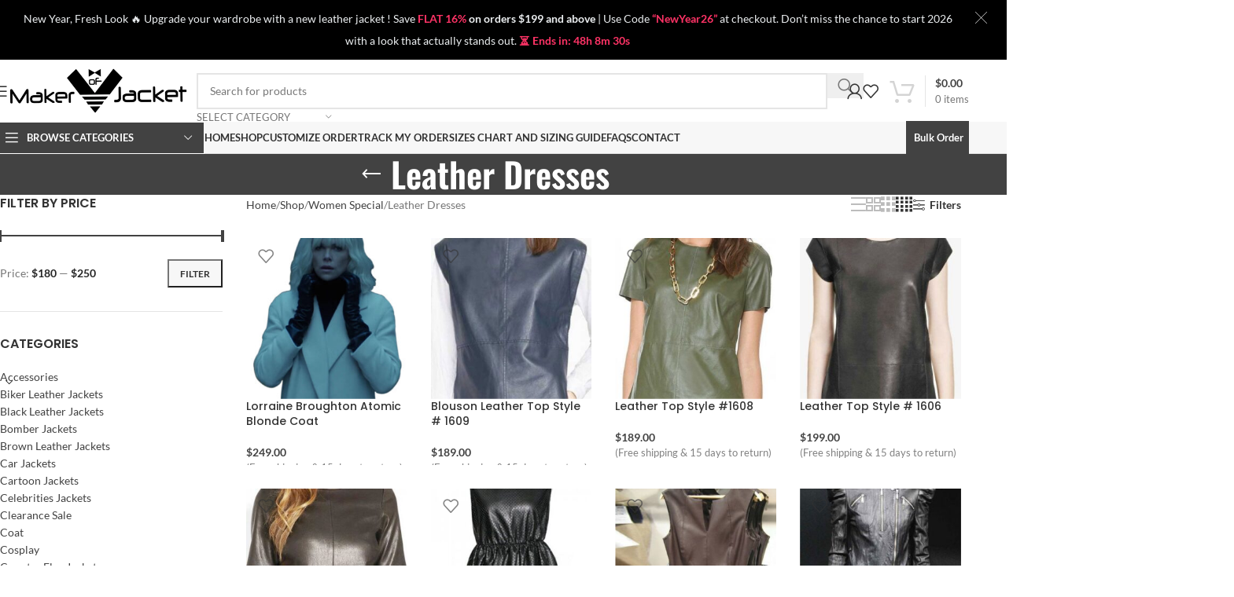

--- FILE ---
content_type: text/html; charset=UTF-8
request_url: https://www.makerofjacket.com/product-category/women-special/leather-dresses/
body_size: 109098
content:
<!DOCTYPE html>
<html lang="en-US">
<head>
	<meta charset="UTF-8">
<meta name="google-site-verification" content="O24XymkeBChPQzQOdYH7pZP6V12evwgkxhQWjSo9mbs"/> 
	<link rel="profile" href="https://gmpg.org/xfn/11">
	<link rel="pingback" href="https://www.makerofjacket.com/xmlrpc.php">

	<meta name='robots' content='index, follow, max-image-preview:large, max-snippet:-1, max-video-preview:-1' />
<!-- Google tag (gtag.js) consent mode dataLayer added by Site Kit -->
<script type="text/javascript" id="google_gtagjs-js-consent-mode-data-layer">
/* <![CDATA[ */
window.dataLayer = window.dataLayer || [];function gtag(){dataLayer.push(arguments);}
gtag('consent', 'default', {"ad_personalization":"denied","ad_storage":"denied","ad_user_data":"denied","analytics_storage":"denied","functionality_storage":"denied","security_storage":"denied","personalization_storage":"denied","region":["AT","BE","BG","CH","CY","CZ","DE","DK","EE","ES","FI","FR","GB","GR","HR","HU","IE","IS","IT","LI","LT","LU","LV","MT","NL","NO","PL","PT","RO","SE","SI","SK"],"wait_for_update":500});
window._googlesitekitConsentCategoryMap = {"statistics":["analytics_storage"],"marketing":["ad_storage","ad_user_data","ad_personalization"],"functional":["functionality_storage","security_storage"],"preferences":["personalization_storage"]};
window._googlesitekitConsents = {"ad_personalization":"denied","ad_storage":"denied","ad_user_data":"denied","analytics_storage":"denied","functionality_storage":"denied","security_storage":"denied","personalization_storage":"denied","region":["AT","BE","BG","CH","CY","CZ","DE","DK","EE","ES","FI","FR","GB","GR","HR","HU","IE","IS","IT","LI","LT","LU","LV","MT","NL","NO","PL","PT","RO","SE","SI","SK"],"wait_for_update":500};
/* ]]> */
</script>
<!-- End Google tag (gtag.js) consent mode dataLayer added by Site Kit -->

	<!-- This site is optimized with the Yoast SEO Premium plugin v26.7 (Yoast SEO v26.7) - https://yoast.com/wordpress/plugins/seo/ -->
	<title>Women’s Leather Dresses | Elegant Leather Dresses for Women - Maker of Jacket</title>
<link data-rocket-prefetch href="https://cdn.ywxi.net" rel="dns-prefetch">
<link data-rocket-prefetch href="https://www.clarity.ms" rel="dns-prefetch">
<link data-rocket-prefetch href="https://www.googletagmanager.com" rel="dns-prefetch">
<link data-rocket-prefetch href="https://connect.facebook.net" rel="dns-prefetch">
<link data-rocket-prefetch href="https://tags.creativecdn.com" rel="dns-prefetch">
<link data-rocket-prefetch href="https://js.retainful.com" rel="dns-prefetch">
<link data-rocket-prefetch href="https://insight.adsrvr.org" rel="dns-prefetch">
<link data-rocket-prefetch href="https://analytics.sitewit.com" rel="dns-prefetch">
<link data-rocket-prefetch href="https://capi-automation.s3.us-east-2.amazonaws.com" rel="dns-prefetch">
<style id="wpr-usedcss">.tippy-box[data-animation=fade][data-state=hidden]{opacity:0}[data-tippy-root]{max-width:calc(100vw - 10px)}.tippy-box{position:relative;background-color:#333;color:#fff;border-radius:4px;font-size:14px;line-height:1.4;white-space:normal;outline:0;transition-property:transform,visibility,opacity}.tippy-box[data-placement^=top]>.tippy-arrow{bottom:0}.tippy-box[data-placement^=top]>.tippy-arrow:before{bottom:-7px;left:0;border-width:8px 8px 0;border-top-color:initial;transform-origin:center top}.tippy-box[data-placement^=bottom]>.tippy-arrow{top:0}.tippy-box[data-placement^=bottom]>.tippy-arrow:before{top:-7px;left:0;border-width:0 8px 8px;border-bottom-color:initial;transform-origin:center bottom}.tippy-box[data-placement^=left]>.tippy-arrow{right:0}.tippy-box[data-placement^=left]>.tippy-arrow:before{border-width:8px 0 8px 8px;border-left-color:initial;right:-7px;transform-origin:center left}.tippy-box[data-placement^=right]>.tippy-arrow{left:0}.tippy-box[data-placement^=right]>.tippy-arrow:before{left:-7px;border-width:8px 8px 8px 0;border-right-color:initial;transform-origin:center right}.tippy-box[data-inertia][data-state=visible]{transition-timing-function:cubic-bezier(.54,1.5,.38,1.11)}.tippy-arrow{width:16px;height:16px;color:#333}.tippy-arrow:before{content:"";position:absolute;border-color:transparent;border-style:solid}.tippy-content{position:relative;padding:5px 9px;z-index:1}img:is([sizes=auto i],[sizes^="auto," i]){contain-intrinsic-size:3000px 1500px}.ht-promo-button a{text-decoration:none;padding:10px 16px;background-color:#ffdf43;color:#000;border-radius:5px;display:inline-block}.ht-promo-button{margin-top:40px!important;display:flex;font-weight:500}.ht-promo-button{z-index:9;position:relative}.hthb-notification *,.hthb-notification :after,.hthb-notification :before{box-sizing:border-box}body{-webkit-transition:.3s!important;transition:all .3s ease 0s!important}.hthb-notification a{text-decoration:none;-webkit-transition:.3s;transition:all .3s ease 0s}.hthb-notification button{cursor:pointer;-webkit-transition:.3s;transition:all .3s ease 0s}.hthb-notification{background-position:center center;background-repeat:no-repeat;position:fixed;left:0;top:0;width:100%;-webkit-transition:.5s;transition:all .5s ease 0s;z-index:999999999999!important;opacity:1;text-shadow:none}.hthb-notification:before{background-color:#2d3e50;content:"";height:100%;left:0;position:absolute;top:0;width:100%;z-index:-1;background-repeat:no-repeat;background-size:cover;background-position:center center}.hthb-notification.hthb-absolute{position:absolute}.hthb-notification.hthb-pos--bottom{top:auto!important;bottom:0}.hthb-notification.hthb-pos--left-wall,.hthb-notification.hthb-pos--right-wall{left:0;right:auto;bottom:auto;top:50%;-webkit-transform:translateY(-50%);transform:translateY(-50%);width:auto}.hthb-notification.hthb-pos--right-wall{left:auto;right:0}.hthb-loaded{visibility:visible!important}.admin-bar .hthb-notification.hthb-pos--top{top:32px;z-index:999!important}.hthb-state--minimized .hthb-close-toggle-wrapper{display:none}@media screen and (max-width:782px){.admin-bar .hthb-notification.hthb-pos--top{top:46px}}.hthb-pos--bottom-promo:before,.hthb-pos--top-promo:before{display:none}.hthb-pos--bottom-promo,.hthb-pos--top-promo{width:auto;max-width:100%}.hthb-pos--top-promo{top:0;bottom:auto}.hthb-pos--bottom-promo{bottom:0;top:auto}.hthb-pos--bottom-promo.hthb-promo-alignment--left,.hthb-pos--top-promo.hthb-promo-alignment--left{right:auto;left:0}.hthb-pos--bottom-promo.hthb-promo-alignment--right,.hthb-pos--top-promo.hthb-promo-alignment--right{right:0;left:auto}.hthb-pos--bottom-promo,.hthb-pos--top-promo{margin:50px}.admin-bar .hthb-pos--top-promo{margin-top:32px}.hthb-open-toggle{display:block;background-color:#ff5733;border:none;border-radius:0 0 4px 4px;color:#fff;position:absolute;right:20px;text-align:center;-webkit-transition:.3s;transition:all .3s ease 0s;padding:0;z-index:999999;cursor:pointer;min-width:30px;min-height:30px;display:-webkit-box;display:-ms-flexbox;display:flex;-webkit-box-align:center;-ms-flex-align:center;align-items:center;-webkit-box-pack:center;-ms-flex-pack:center;justify-content:center}.hthb-has-open-button-text .hthb-open-toggle{padding-left:7px;padding-right:7px}.hthb-pos--bottom-promo .hthb-open-toggle,.hthb-pos--top-promo .hthb-open-toggle{display:none}.hthb-notification.hthb-pos--bottom .hthb-open-toggle{bottom:0;border-radius:5px 5px 0 0}.hthb-pos--top svg{-webkit-transform:rotate(90deg);transform:rotate(90deg)}.hthb-pos--bottom svg{-webkit-transform:rotate(-90deg);transform:rotate(-90deg)}.hthb-pos--right-wall .hthb-open-toggle svg{-webkit-transform:rotate(180deg);transform:rotate(180deg)}.hthb-notification.hthb-pos--left-wall .hthb-open-toggle,.hthb-notification.hthb-pos--right-wall .hthb-open-toggle{left:100%;right:auto;top:30px;width:0}.hthb-notification.hthb-pos--right-wall .hthb-open-toggle{right:100%;left:auto;border-radius:5px 0 0 5px}.hthb-notification.hthb-pos--left-wall .hthb-open-toggle{border-radius:0 5px 5px 0}.hthb-state--open .hthb-open-toggle{display:none}.hthb-row{width:100%;position:relative;overflow:hidden;padding:10px 50px 10px 10px}.hthb-pos--left-wall .hthb-row,.hthb-pos--right-wall .hthb-row{padding:30px}.hthb-pos--bottom-promo .hthb-row,.hthb-pos--top-promo .hthb-row{padding:0}.hthb-container{max-width:1200px;width:100%;margin:0 auto;overflow:hidden;position:static}.hthb-container:before{content:"";display:table;clear:both}.hthb-pos--left-wall .hthb-container,.hthb-pos--right-wall .hthb-container{width:100%;min-width:300px}.hthb-close-toggle-wrapper{float:right;position:absolute;right:0;width:25px;text-align:center;z-index:99999;cursor:pointer;visibility:hidden}.hthb-loaded.hthb-has-close-button .hthb-close-toggle-wrapper{visibility:visible}.hthb-state--minimized .hthb-close-toggle-wrapper{visibility:hidden}.hthb-has-close-button-text .hthb-close-toggle-wrapper{top:0}.hthb-pos--left-wall .hthb-close-toggle-wrapper{background-color:#ff5733;right:0;top:0;margin:0}.hthb-pos--right-wall .hthb-close-toggle-wrapper{background-color:#ff5733;left:0;top:0;margin:0}.hthb-pos--right-wall.hthb-has-close-button-text .hthb-close-toggle-wrapper{width:auto;right:auto}.hthb-pos--left-wall.hthb-has-close-button-text .hthb-close-toggle-wrapper{width:auto}.hthb-pos--bottom.hthb-has-close-button-text .hthb-close-toggle-wrapper{width:auto}.hthb-pos--bottom-promo.hthb-has-close-button-text .hthb-close-toggle-wrapper{margin-top:0;width:inherit}.hthb-close-toggle{position:inherit;margin:0;z-index:99999;width:25px;height:25px;line-height:25px;text-align:center;right:20px}.hthb-close-toggle{background-color:transparent;border:none;color:#fff;display:block;text-align:center;float:left;border-radius:0;font-weight:400;cursor:pointer}.hthb-pos--left-wall .hthb-close-toggle,.hthb-pos--right-wall .hthb-close-toggle{position:initial}.hthb-pos--left-wall.hthb-has-close-button-text .hthb-close-toggle,.hthb-pos--right-wall.hthb-has-close-button-text .hthb-close-toggle{padding:15px 15px 15px 8px}.hthb-pos--left-wall.hthb-has-open-button-text .hthb-open-toggle,.hthb-pos--right-wall.hthb-has-open-button-text .hthb-open-toggle{width:auto;-webkit-writing-mode:vertical-rl;-ms-writing-mode:tb-rl;writing-mode:vertical-rl;text-orientation:mixed;padding:7px 5px;line-height:1.4}.hthb-pos--bottom-promo.hthb-has-close-button-text .hthb-close-toggle{padding:15px 15px 15px 8px}.hthb-close-pos--center .hthb-close-toggle-wrapper{margin-top:0;top:50%;-webkit-transform:translateY(-50%);transform:translateY(-50%)}.hthb-close-pos--center .hthb-close-toggle{top:50%;-webkit-transform:translateY(-50%);transform:translateY(-50%)}.hthb-pos--bottom-promo .hthb-close-toggle,.hthb-pos--top-promo .hthb-close-toggle{right:4px}.hthb-has-close-button-text .hthb-close-toggle{display:-webkit-box;display:-ms-flexbox;display:flex;-webkit-box-align:center;-ms-flex-align:center;align-items:center;width:auto;right:0;padding:15px 15px 15px 0}.hthb-has-close-button-text.hthb-pos--bottom .hthb-close-toggle,.hthb-has-close-button-text.hthb-pos--top .hthb-close-toggle{padding-left:8px;width:-webkit-max-content;width:-moz-max-content;width:max-content}.hthb-pos--bottom.hthb-has-close-button-text .hthb-close-toggle{position:unset}.hthb-has-close-button-text .hthb-close-text{margin-left:7px}.hthb-notification-content p{color:#eceff1;font-family:inherit;font-size:14px;font-weight:400;line-height:28px;margin:0;padding-bottom:initial}.hthb-notification-content .ht_btn.style_1{background:#fdd835;color:#000;padding:4px 10px;border-radius:3px;text-decoration:none}.hthb-notification-content .ht_btn.style_2{background:#ff5733;border-radius:3px;color:#fff;display:inline-block;font-size:14px;font-weight:400;margin-left:5px;padding:5px 15px}.hthb-notification-content p+p{margin-top:7px}.hthb-notification .ht-notification-text>h2,.hthb-notification .ht_notification_newsletter>h2{color:#fff;font-size:22px;margin:0;margin-bottom:10px}.hthb-notification .ht_notification_newsletter>p{display:block!important;margin-bottom:14px!important}.hthb-notification .ht-notification-text>p{display:block!important;margin-bottom:0}.hthb-notification .ht-notification-text input[type=email],.hthb-notification .ht_notification_newsletter input[type=email]{background:#fff;border:0;border-radius:3px;box-shadow:none;color:#000;height:40px;margin-bottom:10px;padding:0 10px;width:100%}.hthb-notification .ht-notification-text input[type=submit],.hthb-notification .ht_notification_newsletter input[type=submit]{background:#ff5733;border:0;color:#fff;cursor:pointer;height:inherit;max-width:inherit;min-width:inherit;padding:12px 25px;width:inherit;line-height:1}.hthb-notification .ht-notification-text input[type=submit]:hover,.hthb-notification .ht_notification_newsletter input[type=submit]:hover{background:rgba(255,87,51,.8)}.hthb-notification .ht_btn.style_1{background:#fdd835;color:#000;padding:4px 10px;border-radius:3px;text-decoration:none}.hthb-notification .mc4wp-alert.mc4wp-success p{line-height:150%}.hthb-countdown-section{display:-webkit-inline-box;display:-ms-inline-flexbox;display:inline-flex;-webkit-box-align:center;-ms-flex-align:center;align-items:center}.hthb-countdown-wrap{display:-webkit-inline-box;display:-ms-inline-flexbox;display:inline-flex;-webkit-box-align:center;-ms-flex-align:center;align-items:center}.hthb-countdown-after,.hthb-countdown-before{color:#fff}.hthb-countdown-before{margin-right:15px}.hthb-countdown-after{margin-left:15px}.hthb-countdown-wrap.style-1,.hthb-countdown-wrap.style-4,.hthb-countdown-wrap.style-5{background-color:#2d3e50}.hthb-countdown-wrap.style-2{background-color:#ebf3f9;border-radius:5px;box-shadow:0 2px 1px 0 #888}.hthb-countdown-wrap.style-7{margin-left:3px}.hthb-countdown-wrap.style-2 .hthb-single-countdown{padding:5px 14px}.hthb-countdown-wrap.style-3 .hthb-single-countdown{background-color:#ea625d;border-radius:5px;padding:5px 12px;margin:5px}.hthb-countdown-wrap.style-4 .hthb-single-countdown{background-color:transparent;border:1px solid #fff;padding:5px 20px}.hthb-countdown-wrap.style-5 .hthb-single-countdown{border-radius:5px;padding:2px;margin:5px}.hthb-countdown-wrap.style-6 .hthb-single-countdown{border-radius:5px;padding:7px 10px;margin:5px;background-color:#ebf3f9}.hthb-countdown-wrap.style-7 .hthb-single-countdown{background-color:#ebf3f9;border-radius:5px;margin-right:5px}.hthb-single-countdown{padding:4px 10px;margin-left:-1px;text-align:center;min-width:68px}.hthb-single-countdown__time{color:#fff;font-size:22px;font-weight:700;display:block;margin-bottom:5px;line-height:normal}.hthb-countdown-wrap.style-2 .hthb-single-countdown__time{color:#222}.hthb-countdown-wrap.style-5 .hthb-single-countdown__time{background-color:#b5b5b5;border:1px solid #222;padding:1px 9px;border-radius:5px;color:#333;font-size:28px;font-weight:600}.hthb-countdown-wrap.style-6 .hthb-single-countdown__time{background-color:#ea625d;padding:0 10px;border-radius:5px;color:#333;font-size:28px;font-weight:600}.hthb-countdown-wrap.style-7 .hthb-single-countdown__time{color:#222;font-size:16px;margin-bottom:0}.hthb-single-countdown__text{color:#fff;font-size:12px;display:block}.hthb-countdown-wrap.style-2 .hthb-single-countdown__text{color:#222}.hthb-countdown-wrap.style-5 .hthb-single-countdown__text{color:#ffff;font-size:15px}.hthb-countdown-wrap.style-6 .hthb-single-countdown__text{color:#333;font-size:15px}.hthb-countdown-wrap.style-7 .hthb-single-countdown__text{color:#222;font-size:12px}.hthb-countdown .hthb-notification-content.ht-notification-text{display:-webkit-inline-box;display:-ms-inline-flexbox;display:inline-flex;width:100%;-webkit-box-orient:horizontal;-webkit-box-direction:normal;-ms-flex-direction:row;flex-direction:row;-webkit-box-pack:justify;-ms-flex-pack:justify;justify-content:space-between;-webkit-box-align:center;-ms-flex-align:center;align-items:center}.hthb-countdown-wrap .hthb-single-countdown:first-child{margin-left:0}.hthb-countdown-wrap .hthb-single-countdown:last-child{margin-right:0}.hthb-countdown-center .hthb-countdown-wrap{margin-left:15px}.hthb-countdown-center .hthb-countdown-section .hthb-countdown-before{margin-right:0}.hthb-countdown-center .hthb-notification-content.ht-notification-text{-webkit-box-orient:horizontal;-webkit-box-direction:reverse;-ms-flex-direction:row-reverse;flex-direction:row-reverse}.hashbar-announcement-bar-wrapper{position:relative;width:100%}.hashbar-announcement-bar-wrapper>div:not(.hashbar-announcement-bar){display:block!important;width:100%!important;box-sizing:border-box!important;position:relative;z-index:999999998;margin:0!important;padding:8px 20px!important}.hashbar-countdown-timer{display:inline-block;font-weight:700;margin-left:8px;min-width:100px;white-space:nowrap}.theme-salient .hthb-top-unset{top:unset!important}@media screen and (max-width:768px){.hthb-notification.hthb-pos--left-wall,.hthb-notification.hthb-pos--right-wall{width:300px}}.hthb.hthb-pt--1{padding-top:1px}.hthb.hthb-pt--2{padding-top:2px}.hthb.hthb-pt--3{padding-top:3px}.hthb.hthb-pt--4{padding-top:4px}.hthb.hthb-pt--5{padding-top:5px}.hthb.hthb-pt--6{padding-top:6px}.hthb.hthb-pt--7{padding-top:7px}.hthb.hthb-pt--8{padding-top:8px}.hthb.hthb-pt--9{padding-top:9px}.hthb.hthb-pt--10{padding-top:10px}.hthb.hthb-pt--11{padding-top:11px}.hthb.hthb-pt--12{padding-top:12px}.hthb.hthb-pt--13{padding-top:13px}.hthb.hthb-pt--14{padding-top:14px}.hthb.hthb-pt--15{padding-top:15px}.hthb.hthb-pt--16{padding-top:16px}.hthb.hthb-pt--17{padding-top:17px}.hthb.hthb-pt--18{padding-top:18px}.hthb.hthb-pt--19{padding-top:19px}.hthb.hthb-pt--20{padding-top:20px}.hthb.hthb-pt--21{padding-top:21px}.hthb.hthb-pt--22{padding-top:22px}.hthb.hthb-pt--23{padding-top:23px}.hthb.hthb-pt--24{padding-top:24px}.hthb.hthb-pt--25{padding-top:25px}.hthb.hthb-pt--26{padding-top:26px}.hthb.hthb-pt--27{padding-top:27px}.hthb.hthb-pt--28{padding-top:28px}.hthb.hthb-pt--29{padding-top:29px}.hthb.hthb-pt--30{padding-top:30px}.hthb.hthb-pt--31{padding-top:31px}.hthb.hthb-pt--32{padding-top:32px}.hthb.hthb-pt--33{padding-top:33px}.hthb.hthb-pt--34{padding-top:34px}.hthb.hthb-pt--35{padding-top:35px}.hthb.hthb-pt--36{padding-top:36px}.hthb.hthb-pt--37{padding-top:37px}.hthb.hthb-pt--38{padding-top:38px}.hthb.hthb-pt--39{padding-top:39px}.hthb.hthb-pt--40{padding-top:40px}.hthb.hthb-pt--41{padding-top:41px}.hthb.hthb-pt--42{padding-top:42px}.hthb.hthb-pt--43{padding-top:43px}.hthb.hthb-pt--44{padding-top:44px}.hthb.hthb-pt--45{padding-top:45px}.hthb.hthb-pt--46{padding-top:46px}.hthb.hthb-pt--47{padding-top:47px}.hthb.hthb-pt--48{padding-top:48px}.hthb.hthb-pt--49{padding-top:49px}.hthb.hthb-pt--50{padding-top:50px}.hthb.hthb-pt--51{padding-top:51px}.hthb.hthb-pt--52{padding-top:52px}.hthb.hthb-pt--53{padding-top:53px}.hthb.hthb-pt--54{padding-top:54px}.hthb.hthb-pt--55{padding-top:55px}.hthb.hthb-pt--56{padding-top:56px}.hthb.hthb-pt--57{padding-top:57px}.hthb.hthb-pt--58{padding-top:58px}.hthb.hthb-pt--59{padding-top:59px}.hthb.hthb-pt--60{padding-top:60px}.hthb.hthb-pt--61{padding-top:61px}.hthb.hthb-pt--62{padding-top:62px}.hthb.hthb-pt--63{padding-top:63px}.hthb.hthb-pt--64{padding-top:64px}.hthb.hthb-pt--65{padding-top:65px}.hthb.hthb-pt--66{padding-top:66px}.hthb.hthb-pt--67{padding-top:67px}.hthb.hthb-pt--68{padding-top:68px}.hthb.hthb-pt--69{padding-top:69px}.hthb.hthb-pt--70{padding-top:70px}.hthb.hthb-pt--71{padding-top:71px}.hthb.hthb-pt--72{padding-top:72px}.hthb.hthb-pt--73{padding-top:73px}.hthb.hthb-pt--74{padding-top:74px}.hthb.hthb-pt--75{padding-top:75px}.hthb.hthb-pt--76{padding-top:76px}.hthb.hthb-pt--77{padding-top:77px}.hthb.hthb-pt--78{padding-top:78px}.hthb.hthb-pt--79{padding-top:79px}.hthb.hthb-pt--80{padding-top:80px}.hthb.hthb-pt--81{padding-top:81px}.hthb.hthb-pt--82{padding-top:82px}.hthb.hthb-pt--83{padding-top:83px}.hthb.hthb-pt--84{padding-top:84px}.hthb.hthb-pt--85{padding-top:85px}.hthb.hthb-pt--86{padding-top:86px}.hthb.hthb-pt--87{padding-top:87px}.hthb.hthb-pt--88{padding-top:88px}.hthb.hthb-pt--89{padding-top:89px}.hthb.hthb-pt--90{padding-top:90px}.hthb.hthb-pt--91{padding-top:91px}.hthb.hthb-pt--92{padding-top:92px}.hthb.hthb-pt--93{padding-top:93px}.hthb.hthb-pt--94{padding-top:94px}.hthb.hthb-pt--95{padding-top:95px}.hthb.hthb-pt--96{padding-top:96px}.hthb.hthb-pt--97{padding-top:97px}.hthb.hthb-pt--98{padding-top:98px}.hthb.hthb-pt--99{padding-top:99px}.hthb.hthb-pt--100{padding-top:100px}.hthb.hthb-pt--101{padding-top:101px}.hthb.hthb-pt--102{padding-top:102px}.hthb.hthb-pt--103{padding-top:103px}.hthb.hthb-pt--104{padding-top:104px}.hthb.hthb-pt--105{padding-top:105px}.hthb.hthb-pt--106{padding-top:106px}.hthb.hthb-pt--107{padding-top:107px}.hthb.hthb-pt--108{padding-top:108px}.hthb.hthb-pt--109{padding-top:109px}.hthb.hthb-pt--110{padding-top:110px}.hthb.hthb-pt--111{padding-top:111px}.hthb.hthb-pt--112{padding-top:112px}.hthb.hthb-pt--113{padding-top:113px}.hthb.hthb-pt--114{padding-top:114px}.hthb.hthb-pt--115{padding-top:115px}.hthb.hthb-pt--116{padding-top:116px}.hthb.hthb-pt--117{padding-top:117px}.hthb.hthb-pt--118{padding-top:118px}.hthb.hthb-pt--119{padding-top:119px}.hthb.hthb-pt--120{padding-top:120px}.hthb.hthb-pt--121{padding-top:121px}.hthb.hthb-pt--122{padding-top:122px}.hthb.hthb-pt--123{padding-top:123px}.hthb.hthb-pt--124{padding-top:124px}.hthb.hthb-pt--125{padding-top:125px}.hthb.hthb-pt--126{padding-top:126px}.hthb.hthb-pt--127{padding-top:127px}.hthb.hthb-pt--128{padding-top:128px}.hthb.hthb-pt--129{padding-top:129px}.hthb.hthb-pt--130{padding-top:130px}.hthb.hthb-pt--131{padding-top:131px}.hthb.hthb-pt--132{padding-top:132px}.hthb.hthb-pt--133{padding-top:133px}.hthb.hthb-pt--134{padding-top:134px}.hthb.hthb-pt--135{padding-top:135px}.hthb.hthb-pt--136{padding-top:136px}.hthb.hthb-pt--137{padding-top:137px}.hthb.hthb-pt--138{padding-top:138px}.hthb.hthb-pt--139{padding-top:139px}.hthb.hthb-pt--140{padding-top:140px}.hthb.hthb-pt--141{padding-top:141px}.hthb.hthb-pt--142{padding-top:142px}.hthb.hthb-pt--143{padding-top:143px}.hthb.hthb-pt--144{padding-top:144px}.hthb.hthb-pt--145{padding-top:145px}.hthb.hthb-pt--146{padding-top:146px}.hthb.hthb-pt--147{padding-top:147px}.hthb.hthb-pt--148{padding-top:148px}.hthb.hthb-pt--149{padding-top:149px}.hthb.hthb-pt--150{padding-top:150px}.hthb.hthb-pt--151{padding-top:151px}.hthb.hthb-pt--152{padding-top:152px}.hthb.hthb-pt--153{padding-top:153px}.hthb.hthb-pt--154{padding-top:154px}.hthb.hthb-pt--155{padding-top:155px}.hthb.hthb-pt--156{padding-top:156px}.hthb.hthb-pt--157{padding-top:157px}.hthb.hthb-pt--158{padding-top:158px}.hthb.hthb-pt--159{padding-top:159px}.hthb.hthb-pt--160{padding-top:160px}.hthb.hthb-pt--161{padding-top:161px}.hthb.hthb-pt--162{padding-top:162px}.hthb.hthb-pt--163{padding-top:163px}.hthb.hthb-pt--164{padding-top:164px}.hthb.hthb-pt--165{padding-top:165px}.hthb.hthb-pt--166{padding-top:166px}.hthb.hthb-pt--167{padding-top:167px}.hthb.hthb-pt--168{padding-top:168px}.hthb.hthb-pt--169{padding-top:169px}.hthb.hthb-pt--170{padding-top:170px}.hthb.hthb-pt--171{padding-top:171px}.hthb.hthb-pt--172{padding-top:172px}.hthb.hthb-pt--173{padding-top:173px}.hthb.hthb-pt--174{padding-top:174px}.hthb.hthb-pt--175{padding-top:175px}.hthb.hthb-pt--176{padding-top:176px}.hthb.hthb-pt--177{padding-top:177px}.hthb.hthb-pt--178{padding-top:178px}.hthb.hthb-pt--179{padding-top:179px}.hthb.hthb-pt--180{padding-top:180px}.hthb.hthb-pt--181{padding-top:181px}.hthb.hthb-pt--182{padding-top:182px}.hthb.hthb-pt--183{padding-top:183px}.hthb.hthb-pt--184{padding-top:184px}.hthb.hthb-pt--185{padding-top:185px}.hthb.hthb-pt--186{padding-top:186px}.hthb.hthb-pt--187{padding-top:187px}.hthb.hthb-pt--188{padding-top:188px}.hthb.hthb-pt--189{padding-top:189px}.hthb.hthb-pt--190{padding-top:190px}.hthb.hthb-pt--191{padding-top:191px}.hthb.hthb-pt--192{padding-top:192px}.hthb.hthb-pt--193{padding-top:193px}.hthb.hthb-pt--194{padding-top:194px}.hthb.hthb-pt--195{padding-top:195px}.hthb.hthb-pt--196{padding-top:196px}.hthb.hthb-pt--197{padding-top:197px}.hthb.hthb-pt--198{padding-top:198px}.hthb.hthb-pt--199{padding-top:199px}.hthb.hthb-pt--200{padding-top:200px}.hthb.hthb-pt--201{padding-top:201px}.hthb.hthb-pt--202{padding-top:202px}.hthb.hthb-pt--203{padding-top:203px}.hthb.hthb-pt--204{padding-top:204px}.hthb.hthb-pt--205{padding-top:205px}.hthb.hthb-pt--206{padding-top:206px}.hthb.hthb-pt--207{padding-top:207px}.hthb.hthb-pt--208{padding-top:208px}.hthb.hthb-pt--209{padding-top:209px}.hthb.hthb-pt--210{padding-top:210px}.hthb.hthb-pt--211{padding-top:211px}.hthb.hthb-pt--212{padding-top:212px}.hthb.hthb-pt--213{padding-top:213px}.hthb.hthb-pt--214{padding-top:214px}.hthb.hthb-pt--215{padding-top:215px}.hthb.hthb-pt--216{padding-top:216px}.hthb.hthb-pt--217{padding-top:217px}.hthb.hthb-pt--218{padding-top:218px}.hthb.hthb-pt--219{padding-top:219px}.hthb.hthb-pt--220{padding-top:220px}.hthb.hthb-pt--221{padding-top:221px}.hthb.hthb-pt--222{padding-top:222px}.hthb.hthb-pt--223{padding-top:223px}.hthb.hthb-pt--224{padding-top:224px}.hthb.hthb-pt--225{padding-top:225px}.hthb.hthb-pt--226{padding-top:226px}.hthb.hthb-pt--227{padding-top:227px}.hthb.hthb-pt--228{padding-top:228px}.hthb.hthb-pt--229{padding-top:229px}.hthb.hthb-pt--230{padding-top:230px}.hthb.hthb-pt--231{padding-top:231px}.hthb.hthb-pt--232{padding-top:232px}.hthb.hthb-pt--233{padding-top:233px}.hthb.hthb-pt--234{padding-top:234px}.hthb.hthb-pt--235{padding-top:235px}.hthb.hthb-pt--236{padding-top:236px}.hthb.hthb-pt--237{padding-top:237px}.hthb.hthb-pt--238{padding-top:238px}.hthb.hthb-pt--239{padding-top:239px}.hthb.hthb-pt--240{padding-top:240px}.hthb.hthb-pt--241{padding-top:241px}.hthb.hthb-pt--242{padding-top:242px}.hthb.hthb-pt--243{padding-top:243px}.hthb.hthb-pt--244{padding-top:244px}.hthb.hthb-pt--245{padding-top:245px}.hthb.hthb-pt--246{padding-top:246px}.hthb.hthb-pt--247{padding-top:247px}.hthb.hthb-pt--248{padding-top:248px}.hthb.hthb-pt--249{padding-top:249px}.hthb.hthb-pt--250{padding-top:250px}.hthb.hthb-pt--251{padding-top:251px}.hthb.hthb-pt--252{padding-top:252px}.hthb.hthb-pt--253{padding-top:253px}.hthb.hthb-pt--254{padding-top:254px}.hthb.hthb-pt--255{padding-top:255px}.hthb.hthb-pt--256{padding-top:256px}.hthb.hthb-pt--257{padding-top:257px}.hthb.hthb-pt--258{padding-top:258px}.hthb.hthb-pt--259{padding-top:259px}.hthb.hthb-pt--260{padding-top:260px}.hthb.hthb-pt--261{padding-top:261px}.hthb.hthb-pt--262{padding-top:262px}.hthb.hthb-pt--263{padding-top:263px}.hthb.hthb-pt--264{padding-top:264px}.hthb.hthb-pt--265{padding-top:265px}.hthb.hthb-pt--266{padding-top:266px}.hthb.hthb-pt--267{padding-top:267px}.hthb.hthb-pt--268{padding-top:268px}.hthb.hthb-pt--269{padding-top:269px}.hthb.hthb-pt--270{padding-top:270px}.hthb.hthb-pt--271{padding-top:271px}.hthb.hthb-pt--272{padding-top:272px}.hthb.hthb-pt--273{padding-top:273px}.hthb.hthb-pt--274{padding-top:274px}.hthb.hthb-pt--275{padding-top:275px}.hthb.hthb-pt--276{padding-top:276px}.hthb.hthb-pt--277{padding-top:277px}.hthb.hthb-pt--278{padding-top:278px}.hthb.hthb-pt--279{padding-top:279px}.hthb.hthb-pt--280{padding-top:280px}.hthb.hthb-pt--281{padding-top:281px}.hthb.hthb-pt--282{padding-top:282px}.hthb.hthb-pt--283{padding-top:283px}.hthb.hthb-pt--284{padding-top:284px}.hthb.hthb-pt--285{padding-top:285px}.hthb.hthb-pt--286{padding-top:286px}.hthb.hthb-pt--287{padding-top:287px}.hthb.hthb-pt--288{padding-top:288px}.hthb.hthb-pt--289{padding-top:289px}.hthb.hthb-pt--290{padding-top:290px}.hthb.hthb-pt--291{padding-top:291px}.hthb.hthb-pt--292{padding-top:292px}.hthb.hthb-pt--293{padding-top:293px}.hthb.hthb-pt--294{padding-top:294px}.hthb.hthb-pt--295{padding-top:295px}.hthb.hthb-pt--296{padding-top:296px}.hthb.hthb-pt--297{padding-top:297px}.hthb.hthb-pt--298{padding-top:298px}.hthb.hthb-pt--299{padding-top:299px}.hthb.hthb-pt--300{padding-top:300px}.hthb.hthb-pt--301{padding-top:301px}.hthb.hthb-pt--302{padding-top:302px}.hthb.hthb-pt--303{padding-top:303px}.hthb.hthb-pt--304{padding-top:304px}.hthb.hthb-pt--305{padding-top:305px}.hthb.hthb-pt--306{padding-top:306px}.hthb.hthb-pt--307{padding-top:307px}.hthb.hthb-pt--308{padding-top:308px}.hthb.hthb-pt--309{padding-top:309px}.hthb.hthb-pt--310{padding-top:310px}.hthb.hthb-pt--311{padding-top:311px}.hthb.hthb-pt--312{padding-top:312px}.hthb.hthb-pt--313{padding-top:313px}.hthb.hthb-pt--314{padding-top:314px}.hthb.hthb-pt--315{padding-top:315px}.hthb.hthb-pt--316{padding-top:316px}.hthb.hthb-pt--317{padding-top:317px}.hthb.hthb-pt--318{padding-top:318px}.hthb.hthb-pt--319{padding-top:319px}.hthb.hthb-pt--320{padding-top:320px}.hthb.hthb-pt--321{padding-top:321px}.hthb.hthb-pt--322{padding-top:322px}.hthb.hthb-pt--323{padding-top:323px}.hthb.hthb-pt--324{padding-top:324px}.hthb.hthb-pt--325{padding-top:325px}.hthb.hthb-pt--326{padding-top:326px}.hthb.hthb-pt--327{padding-top:327px}.hthb.hthb-pt--328{padding-top:328px}.hthb.hthb-pt--329{padding-top:329px}.hthb.hthb-pt--330{padding-top:330px}.hthb.hthb-pt--331{padding-top:331px}.hthb.hthb-pt--332{padding-top:332px}.hthb.hthb-pt--333{padding-top:333px}.hthb.hthb-pt--334{padding-top:334px}.hthb.hthb-pt--335{padding-top:335px}.hthb.hthb-pt--336{padding-top:336px}.hthb.hthb-pt--337{padding-top:337px}.hthb.hthb-pt--338{padding-top:338px}.hthb.hthb-pt--339{padding-top:339px}.hthb.hthb-pt--340{padding-top:340px}.hthb.hthb-pt--341{padding-top:341px}.hthb.hthb-pt--342{padding-top:342px}.hthb.hthb-pt--343{padding-top:343px}.hthb.hthb-pt--344{padding-top:344px}.hthb.hthb-pt--345{padding-top:345px}.hthb.hthb-pt--346{padding-top:346px}.hthb.hthb-pt--347{padding-top:347px}.hthb.hthb-pt--348{padding-top:348px}.hthb.hthb-pt--349{padding-top:349px}.hthb.hthb-pt--350{padding-top:350px}.hthb.hthb-pt--351{padding-top:351px}.hthb.hthb-pt--352{padding-top:352px}.hthb.hthb-pt--353{padding-top:353px}.hthb.hthb-pt--354{padding-top:354px}.hthb.hthb-pt--355{padding-top:355px}.hthb.hthb-pt--356{padding-top:356px}.hthb.hthb-pt--357{padding-top:357px}.hthb.hthb-pt--358{padding-top:358px}.hthb.hthb-pt--359{padding-top:359px}.hthb.hthb-pt--360{padding-top:360px}.hthb.hthb-pt--361{padding-top:361px}.hthb.hthb-pt--362{padding-top:362px}.hthb.hthb-pt--363{padding-top:363px}.hthb.hthb-pt--364{padding-top:364px}.hthb.hthb-pt--365{padding-top:365px}.hthb.hthb-pt--366{padding-top:366px}.hthb.hthb-pt--367{padding-top:367px}.hthb.hthb-pt--368{padding-top:368px}.hthb.hthb-pt--369{padding-top:369px}.hthb.hthb-pt--370{padding-top:370px}.hthb.hthb-pt--371{padding-top:371px}.hthb.hthb-pt--372{padding-top:372px}.hthb.hthb-pt--373{padding-top:373px}.hthb.hthb-pt--374{padding-top:374px}.hthb.hthb-pt--375{padding-top:375px}.hthb.hthb-pt--376{padding-top:376px}.hthb.hthb-pt--377{padding-top:377px}.hthb.hthb-pt--378{padding-top:378px}.hthb.hthb-pt--379{padding-top:379px}.hthb.hthb-pt--380{padding-top:380px}.hthb.hthb-pt--381{padding-top:381px}.hthb.hthb-pt--382{padding-top:382px}.hthb.hthb-pt--383{padding-top:383px}.hthb.hthb-pt--384{padding-top:384px}.hthb.hthb-pt--385{padding-top:385px}.hthb.hthb-pt--386{padding-top:386px}.hthb.hthb-pt--387{padding-top:387px}.hthb.hthb-pt--388{padding-top:388px}.hthb.hthb-pt--389{padding-top:389px}.hthb.hthb-pt--390{padding-top:390px}.hthb.hthb-pt--391{padding-top:391px}.hthb.hthb-pt--392{padding-top:392px}.hthb.hthb-pt--393{padding-top:393px}.hthb.hthb-pt--394{padding-top:394px}.hthb.hthb-pt--395{padding-top:395px}.hthb.hthb-pt--396{padding-top:396px}.hthb.hthb-pt--397{padding-top:397px}.hthb.hthb-pt--398{padding-top:398px}.hthb.hthb-pt--399{padding-top:399px}.hthb.hthb-pt--400{padding-top:400px}.hthb.hthb-pt--401{padding-top:401px}.hthb.hthb-pt--402{padding-top:402px}.hthb.hthb-pt--403{padding-top:403px}.hthb.hthb-pt--404{padding-top:404px}.hthb.hthb-pt--405{padding-top:405px}.hthb.hthb-pt--406{padding-top:406px}.hthb.hthb-pt--407{padding-top:407px}.hthb.hthb-pt--408{padding-top:408px}.hthb.hthb-pt--409{padding-top:409px}.hthb.hthb-pt--410{padding-top:410px}.hthb.hthb-pt--411{padding-top:411px}.hthb.hthb-pt--412{padding-top:412px}.hthb.hthb-pt--413{padding-top:413px}.hthb.hthb-pt--414{padding-top:414px}.hthb.hthb-pt--415{padding-top:415px}.hthb.hthb-pt--416{padding-top:416px}.hthb.hthb-pt--417{padding-top:417px}.hthb.hthb-pt--418{padding-top:418px}.hthb.hthb-pt--419{padding-top:419px}.hthb.hthb-pt--420{padding-top:420px}.hthb.hthb-pt--421{padding-top:421px}.hthb.hthb-pt--422{padding-top:422px}.hthb.hthb-pt--423{padding-top:423px}.hthb.hthb-pt--424{padding-top:424px}.hthb.hthb-pt--425{padding-top:425px}.hthb.hthb-pt--426{padding-top:426px}.hthb.hthb-pt--427{padding-top:427px}.hthb.hthb-pt--428{padding-top:428px}.hthb.hthb-pt--429{padding-top:429px}.hthb.hthb-pt--430{padding-top:430px}.hthb.hthb-pt--431{padding-top:431px}.hthb.hthb-pt--432{padding-top:432px}.hthb.hthb-pt--433{padding-top:433px}.hthb.hthb-pt--434{padding-top:434px}.hthb.hthb-pt--435{padding-top:435px}.hthb.hthb-pt--436{padding-top:436px}.hthb.hthb-pt--437{padding-top:437px}.hthb.hthb-pt--438{padding-top:438px}.hthb.hthb-pt--439{padding-top:439px}.hthb.hthb-pt--440{padding-top:440px}.hthb.hthb-pt--441{padding-top:441px}.hthb.hthb-pt--442{padding-top:442px}.hthb.hthb-pt--443{padding-top:443px}.hthb.hthb-pt--444{padding-top:444px}.hthb.hthb-pt--445{padding-top:445px}.hthb.hthb-pt--446{padding-top:446px}.hthb.hthb-pt--447{padding-top:447px}.hthb.hthb-pt--448{padding-top:448px}.hthb.hthb-pt--449{padding-top:449px}.hthb.hthb-pt--450{padding-top:450px}.hthb.hthb-pt--451{padding-top:451px}.hthb.hthb-pt--452{padding-top:452px}.hthb.hthb-pt--453{padding-top:453px}.hthb.hthb-pt--454{padding-top:454px}.hthb.hthb-pt--455{padding-top:455px}.hthb.hthb-pt--456{padding-top:456px}.hthb.hthb-pt--457{padding-top:457px}.hthb.hthb-pt--458{padding-top:458px}.hthb.hthb-pt--459{padding-top:459px}.hthb.hthb-pt--460{padding-top:460px}.hthb.hthb-pt--461{padding-top:461px}.hthb.hthb-pt--462{padding-top:462px}.hthb.hthb-pt--463{padding-top:463px}.hthb.hthb-pt--464{padding-top:464px}.hthb.hthb-pt--465{padding-top:465px}.hthb.hthb-pt--466{padding-top:466px}.hthb.hthb-pt--467{padding-top:467px}.hthb.hthb-pt--468{padding-top:468px}.hthb.hthb-pt--469{padding-top:469px}.hthb.hthb-pt--470{padding-top:470px}.hthb.hthb-pt--471{padding-top:471px}.hthb.hthb-pt--472{padding-top:472px}.hthb.hthb-pt--473{padding-top:473px}.hthb.hthb-pt--474{padding-top:474px}.hthb.hthb-pt--475{padding-top:475px}.hthb.hthb-pt--476{padding-top:476px}.hthb.hthb-pt--477{padding-top:477px}.hthb.hthb-pt--478{padding-top:478px}.hthb.hthb-pt--479{padding-top:479px}.hthb.hthb-pt--480{padding-top:480px}.hthb.hthb-pt--481{padding-top:481px}.hthb.hthb-pt--482{padding-top:482px}.hthb.hthb-pt--483{padding-top:483px}.hthb.hthb-pt--484{padding-top:484px}.hthb.hthb-pt--485{padding-top:485px}.hthb.hthb-pt--486{padding-top:486px}.hthb.hthb-pt--487{padding-top:487px}.hthb.hthb-pt--488{padding-top:488px}.hthb.hthb-pt--489{padding-top:489px}.hthb.hthb-pt--490{padding-top:490px}.hthb.hthb-pt--491{padding-top:491px}.hthb.hthb-pt--492{padding-top:492px}.hthb.hthb-pt--493{padding-top:493px}.hthb.hthb-pt--494{padding-top:494px}.hthb.hthb-pt--495{padding-top:495px}.hthb.hthb-pt--496{padding-top:496px}.hthb.hthb-pt--497{padding-top:497px}.hthb.hthb-pt--498{padding-top:498px}.hthb.hthb-pt--499{padding-top:499px}.hthb.hthb-pt--500{padding-top:500px}.cr-comment-image-top{display:inline-block;margin-right:5px;vertical-align:top;max-height:150px;border-radius:5px;overflow:hidden;border:1px solid #e4e1e3;filter:brightness(100%);box-sizing:content-box;position:relative}.cr-comment-image-top:hover{filter:brightness(95%)}.cr-comment-image-top .cr-comment-videoicon{position:absolute;top:50%;left:50%;width:32px;height:auto;margin-top:-16px;margin-left:-16px}.cr-comment-image-top img,.cr-comment-image-top video{width:150px;height:150px;box-shadow:none;padding:0;border-radius:0;object-fit:cover;cursor:pointer}.cr-comment-videos{margin-bottom:1em}.cr-comment-videos{margin:0}.cr-comment-videos-modal{position:fixed;top:0;left:0;width:100vw;height:100vh;z-index:99999;overflow:auto;background-color:rgba(0,0,0,.4);display:flex;align-items:center;justify-content:center}.cr-recaptcha{margin-bottom:1.5em}#reviews .cr-summaryBox-wrap,.cr-all-reviews-shortcode .cr-summaryBox-wrap,.cr-reviews-grid .cr-summaryBox-wrap{display:flex;flex-wrap:wrap;justify-content:space-between;padding:2px;align-items:center}.cr-all-reviews-shortcode.cr-all-reviews-new-review .cr-summaryBox-wrap{display:none}.cr-reviews-grid.cr-reviews-grid-new-review .cr-summaryBox-wrap{display:none}#reviews .cr-summaryBox-wrap{margin:0 0 1em;background-color:#f9f9f9}.cr-all-reviews-shortcode .cr-summaryBox-wrap,.cr-reviews-grid .cr-summaryBox-wrap{margin:0;background-color:#f9f9f9}.cr-reviews-grid .cr-summaryBox-wrap{margin:0 10px 20px}#reviews .cr-summaryBox-wrap .ivole-summaryBox,.cr-all-reviews-shortcode .cr-summaryBox-wrap .ivole-summaryBox,.cr-reviews-grid .cr-summaryBox-wrap .ivole-summaryBox{margin:0;width:49%;flex:0 0 49%;padding:10px;border-radius:4px;border:0 solid #e4e1e3;box-sizing:border-box}.cr-all-reviews-shortcode .cr-review-form-wrap,.cr-qna-block .cr-qna-new-q-form,.cr-reviews-grid .cr-review-form-wrap{display:none}.cr-ajax-reviews-review-form .cr-review-form-wrap,.cr-all-reviews-shortcode.cr-all-reviews-new-review .cr-review-form-wrap,.cr-qna-block.cr-qna-new-q-form-open .cr-qna-new-q-form,.cr-reviews-grid.cr-reviews-grid-new-review .cr-review-form-wrap{display:block}.cr-ajax-reviews-review-form .cr-review-form-rating,.cr-all-reviews-shortcode .cr-review-form-rating,.cr-reviews-grid .cr-review-form-rating{max-width:500px;margin:0 auto;padding:30px 0;position:relative}.cr-review-form-rating-overall .cr-review-form-rating{max-width:500px;margin:1em 0;padding:0;position:relative}.cr-review-form-wrap .cr-review-form-rating-overall .cr-review-form-rating{margin-left:auto;margin-right:auto}.cr-all-reviews-shortcode .cr-review-form-rating .cr-review-form-rating-cont,.cr-review-form-rating-overall .cr-review-form-rating .cr-review-form-rating-cont,.cr-reviews-grid .cr-review-form-rating .cr-review-form-rating-cont{display:flex;position:relative;height:auto;padding:5px 0}.cr-all-reviews-shortcode .cr-review-form-rating .cr-review-form-rating-cont .cr-review-form-rating-inner,.cr-reviews-grid .cr-review-form-rating .cr-review-form-rating-cont .cr-review-form-rating-inner{height:20px;padding:0 5px;line-height:0}.cr-review-form-rating-overall .cr-review-form-rating .cr-review-form-rating-cont .cr-review-form-rating-inner{height:30px;padding:0 5px}.cr-review-form-rating-overall .cr-review-form-rating .cr-review-form-rating-cont .cr-review-form-rating-inner svg{height:30px;width:33px}.cr-review-form-rating-overall .cr-review-form-rating .cr-review-form-rating-cont .cr-review-form-rating-inner:first-child{padding-left:0}.cr-ajax-reviews-review-form .cr-review-form-rating .cr-review-form-rating-cont .cr-review-form-rating-inner .cr-rating-act,.cr-all-reviews-shortcode .cr-review-form-rating .cr-review-form-rating-cont .cr-review-form-rating-inner .cr-rating-act,.cr-review-form-rating-overall .cr-review-form-rating .cr-review-form-rating-cont .cr-review-form-rating-inner .cr-rating-act,.cr-reviews-grid .cr-review-form-rating .cr-review-form-rating-cont .cr-review-form-rating-inner .cr-rating-act{display:none}.cr-ajax-reviews-review-form .cr-review-form-rating .cr-review-form-rating-cont .cr-review-form-rating-inner svg:hover,.cr-all-reviews-shortcode .cr-review-form-rating .cr-review-form-rating-cont .cr-review-form-rating-inner svg:hover,.cr-reviews-grid .cr-review-form-rating .cr-review-form-rating-cont .cr-review-form-rating-inner svg:hover{cursor:pointer}.cr-all-reviews-shortcode .cr-review-form-rating .cr-review-form-rating-cont .cr-review-form-rating-nbr,.cr-reviews-grid .cr-review-form-rating .cr-review-form-rating-cont .cr-review-form-rating-nbr{font-size:14px;line-height:20px;height:20px;margin:0 0 0 10px}.cr-review-form-rating-overall .cr-review-form-rating .cr-review-form-rating-cont .cr-review-form-rating-nbr{font-size:18px;line-height:30px;height:30px;margin:0 0 0 10px}.rtl .cr-review-form-rating-overall .cr-review-form-rating .cr-review-form-rating-cont .cr-review-form-rating-nbr{margin:0 10px 0 0}.cr-ajax-reviews-review-form .cr-review-form-field-error,.cr-all-reviews-shortcode .cr-review-form-field-error,.cr-onsite-questions .cr-onsite-question .cr-review-form-field-error,.cr-qna-block .cr-review-form-field-error,.cr-review-form-rating-overall .cr-review-form-field-error,.cr-reviews-grid .cr-review-form-field-error{font-size:11px;color:#ce2b37;margin:5px 0 0;display:none}.cr-all-reviews-shortcode .cr-review-form-rating.cr-review-form-error .cr-review-form-rating-cont,.cr-review-form-rating-overall .cr-review-form-rating.cr-review-form-error .cr-review-form-rating-cont,.cr-reviews-grid .cr-review-form-rating.cr-review-form-error .cr-review-form-rating-cont{background-color:#fae9eb}.cr-ajax-reviews-review-form .cr-form-item-media.cr-review-form-error .cr-review-form-field-error,.cr-ajax-reviews-review-form .cr-review-form-captcha.cr-review-form-error .cr-review-form-field-error,.cr-ajax-reviews-review-form .cr-review-form-comment.cr-review-form-error .cr-review-form-field-error,.cr-ajax-reviews-review-form .cr-review-form-email.cr-review-form-error .cr-review-form-field-error,.cr-ajax-reviews-review-form .cr-review-form-name.cr-review-form-error .cr-review-form-field-error,.cr-ajax-reviews-review-form .cr-review-form-rating.cr-review-form-error .cr-review-form-field-error,.cr-ajax-reviews-review-form .cr-review-form-terms.cr-review-form-error .cr-review-form-field-error,.cr-all-reviews-shortcode .cr-form-item-media.cr-review-form-error .cr-review-form-field-error,.cr-all-reviews-shortcode .cr-review-form-captcha.cr-review-form-error .cr-review-form-field-error,.cr-all-reviews-shortcode .cr-review-form-comment.cr-review-form-error .cr-review-form-field-error,.cr-all-reviews-shortcode .cr-review-form-email.cr-review-form-error .cr-review-form-field-error,.cr-all-reviews-shortcode .cr-review-form-name.cr-review-form-error .cr-review-form-field-error,.cr-all-reviews-shortcode .cr-review-form-rating.cr-review-form-error .cr-review-form-field-error,.cr-all-reviews-shortcode .cr-review-form-terms.cr-review-form-error .cr-review-form-field-error,.cr-onsite-questions .cr-onsite-question.cr-review-form-error .cr-review-form-field-error,.cr-qna-block .cr-review-form-comment.cr-review-form-error .cr-review-form-field-error,.cr-qna-block .cr-review-form-email.cr-review-form-error .cr-review-form-field-error,.cr-qna-block .cr-review-form-name.cr-review-form-error .cr-review-form-field-error,.cr-qna-block .cr-review-form-terms.cr-review-form-error .cr-review-form-field-error,.cr-review-form-rating-overall .cr-review-form-rating.cr-review-form-error .cr-review-form-field-error,.cr-reviews-grid .cr-form-item-media.cr-review-form-error .cr-review-form-field-error,.cr-reviews-grid .cr-review-form-captcha.cr-review-form-error .cr-review-form-field-error,.cr-reviews-grid .cr-review-form-comment.cr-review-form-error .cr-review-form-field-error,.cr-reviews-grid .cr-review-form-email.cr-review-form-error .cr-review-form-field-error,.cr-reviews-grid .cr-review-form-name.cr-review-form-error .cr-review-form-field-error,.cr-reviews-grid .cr-review-form-terms.cr-review-form-error .cr-review-form-field-error{display:block}.cr-ajax-reviews-review-form .cr-review-form-comment,.cr-all-reviews-shortcode .cr-review-form-comment,.cr-qna-block .cr-review-form-comment,.cr-reviews-grid .cr-review-form-comment{max-width:500px;margin:0 auto;padding:0 0 20px;position:relative}.cr-ajax-reviews-review-form .cr-review-form-comment .cr-review-form-comment-txt,.cr-all-reviews-shortcode .cr-review-form-comment .cr-review-form-comment-txt,.cr-qna-block .cr-review-form-comment .cr-review-form-comment-txt,.cr-reviews-grid .cr-review-form-comment .cr-review-form-comment-txt{border:1px solid #d8e2e7;background-color:#fff;box-shadow:none;position:relative;padding:12px 16px;color:#0e252c;font-size:14px;width:100%;margin:0;box-sizing:border-box}.cr-ajax-reviews-review-form .cr-review-form-comment.cr-review-form-error .cr-review-form-comment-txt,.cr-all-reviews-shortcode .cr-review-form-comment.cr-review-form-error .cr-review-form-comment-txt,.cr-qna-block .cr-review-form-comment.cr-review-form-error .cr-review-form-comment-txt,.cr-reviews-grid .cr-review-form-comment.cr-review-form-error .cr-review-form-comment-txt{border:2px solid #ce2b37}.cr-ajax-reviews-review-form .cr-form-item-media,.cr-all-reviews-shortcode .cr-form-item-media,.cr-reviews-grid .cr-form-item-media{max-width:500px;margin:0 auto;padding:0 0 20px}.cr-ajax-reviews-review-form .cr-review-form-terms,.cr-all-reviews-shortcode .cr-review-form-terms,.cr-qna-block .cr-review-form-terms,.cr-reviews-grid .cr-review-form-terms{max-width:500px;margin:0 auto;padding:0 0 20px;line-height:1;display:block}.cr-ajax-reviews-review-form .cr-review-form-terms label,.cr-all-reviews-shortcode .cr-review-form-terms label,.cr-qna-block .cr-review-form-terms label,.cr-reviews-grid .cr-review-form-terms label{display:inline-block;font-size:14px;font-weight:400;margin:0}.cr-ajax-reviews-review-form .cr-review-form-terms .cr-review-form-checkbox,.cr-all-reviews-shortcode .cr-review-form-terms .cr-review-form-checkbox,.cr-qna-block .cr-review-form-terms .cr-review-form-checkbox,.cr-reviews-grid .cr-review-form-terms .cr-review-form-checkbox{appearance:auto;width:auto;height:auto;border:none;display:inline-block;vertical-align:middle;margin:0 5px 0 0;accent-color:#4D5D64}.rtl .cr-ajax-reviews-review-form .cr-review-form-terms .cr-review-form-checkbox,.rtl .cr-all-reviews-shortcode .cr-review-form-terms .cr-review-form-checkbox,.rtl .cr-qna-block .cr-review-form-terms .cr-review-form-checkbox,.rtl .cr-reviews-grid .cr-review-form-terms .cr-review-form-checkbox{margin:0 0 0 5px}.cr-ajax-reviews-review-form .cr-review-form-terms span,.cr-all-reviews-shortcode .cr-review-form-terms span,.cr-qna-block .cr-review-form-terms span,.cr-reviews-grid .cr-review-form-terms span{display:inline;vertical-align:middle;color:#0e252c;line-height:1.3}.cr-ajax-reviews-review-form .cr-review-form-terms .cr-review-form-checkbox::after,.cr-all-reviews-shortcode .cr-review-form-terms .cr-review-form-checkbox::after,.cr-qna-block .cr-review-form-terms .cr-review-form-checkbox::after,.cr-reviews-grid .cr-review-form-terms .cr-review-form-checkbox::after{border:none;content:normal}.cr-review-form-wrap .cr-onsite-question label{position:absolute;top:-7px;z-index:1;left:16px;background-color:#fff;padding:0 5px;font-size:12px;line-height:12px;height:12px;color:#4d5d64;font-weight:400}.rtl .cr-review-form-wrap .cr-onsite-question label{left:auto;right:16px}.cr-review-form-wrap .cr-onsite-questions{max-width:500px;margin:0 auto}.cr-ajax-reviews-review-form .cr-review-form-email.cr-review-form-error .cr-review-form-txt,.cr-ajax-reviews-review-form .cr-review-form-name.cr-review-form-error .cr-review-form-txt,.cr-all-reviews-shortcode .cr-review-form-email.cr-review-form-error .cr-review-form-txt,.cr-all-reviews-shortcode .cr-review-form-name.cr-review-form-error .cr-review-form-txt,.cr-onsite-questions .cr-onsite-question.cr-review-form-error input[type=number],.cr-onsite-questions .cr-onsite-question.cr-review-form-error input[type=text],.cr-qna-block .cr-review-form-email.cr-review-form-error .cr-review-form-txt,.cr-qna-block .cr-review-form-name.cr-review-form-error .cr-review-form-txt,.cr-reviews-grid .cr-review-form-email.cr-review-form-error .cr-review-form-txt,.cr-reviews-grid .cr-review-form-name.cr-review-form-error .cr-review-form-txt,.cr-single-product-review .cr-review-form-textbox.cr-review-form-error{border:2px solid #ce2b37}.cr-ajax-reviews-review-form .cr-review-form-captcha,.cr-all-reviews-shortcode .cr-review-form-captcha,.cr-reviews-grid .cr-review-form-captcha{max-width:500px;margin:0 auto;padding:0 0 20px;display:flex;flex-direction:column;align-items:start}.cr-ajax-reviews-review-form .cr-review-form-captcha .cr-recaptcha,.cr-all-reviews-shortcode .cr-review-form-captcha .cr-recaptcha,.cr-reviews-grid .cr-review-form-captcha .cr-recaptcha{margin:0}.cr-ajax-reviews-review-form .cr-review-form-submitting .cr-onsite-question,.cr-ajax-reviews-review-form .cr-review-form-submitting .cr-review-form-captcha,.cr-ajax-reviews-review-form .cr-review-form-submitting .cr-review-form-comment .cr-review-form-comment-txt,.cr-ajax-reviews-review-form .cr-review-form-submitting .cr-review-form-rating .cr-review-form-rating-inner,.cr-ajax-reviews-review-form .cr-review-form-submitting .cr-review-form-terms,.cr-all-reviews-shortcode .cr-review-form-submitting .cr-onsite-question,.cr-all-reviews-shortcode .cr-review-form-submitting .cr-review-form-captcha,.cr-all-reviews-shortcode .cr-review-form-submitting .cr-review-form-comment .cr-review-form-comment-txt,.cr-all-reviews-shortcode .cr-review-form-submitting .cr-review-form-rating .cr-review-form-rating-inner,.cr-all-reviews-shortcode .cr-review-form-submitting .cr-review-form-terms,.cr-qna-block .cr-review-form-submitting.cr-qna-list-inl-answ,.cr-qna-block .cr-review-form-submitting.cr-qna-new-q-form,.cr-reviews-grid .cr-review-form-submitting .cr-onsite-question,.cr-reviews-grid .cr-review-form-submitting .cr-review-form-captcha,.cr-reviews-grid .cr-review-form-submitting .cr-review-form-comment .cr-review-form-comment-txt,.cr-reviews-grid .cr-review-form-submitting .cr-review-form-rating .cr-review-form-rating-inner,.cr-reviews-grid .cr-review-form-submitting .cr-review-form-terms{pointer-events:none}.cr-ajax-reviews-review-form .cr-review-form-res .cr-form-item-media,.cr-ajax-reviews-review-form .cr-review-form-res .cr-onsite-question,.cr-ajax-reviews-review-form .cr-review-form-res .cr-review-form-captcha,.cr-ajax-reviews-review-form .cr-review-form-res .cr-review-form-comment,.cr-ajax-reviews-review-form .cr-review-form-res .cr-review-form-rating,.cr-ajax-reviews-review-form .cr-review-form-res .cr-review-form-terms,.cr-all-reviews-shortcode .cr-review-form-res .cr-form-item-media,.cr-all-reviews-shortcode .cr-review-form-res .cr-onsite-question,.cr-all-reviews-shortcode .cr-review-form-res .cr-review-form-captcha,.cr-all-reviews-shortcode .cr-review-form-res .cr-review-form-comment,.cr-all-reviews-shortcode .cr-review-form-res .cr-review-form-rating,.cr-all-reviews-shortcode .cr-review-form-res .cr-review-form-terms,.cr-qna-block .cr-review-form-res .cr-review-form-comment,.cr-qna-block .cr-review-form-res .cr-review-form-terms,.cr-reviews-grid .cr-review-form-res .cr-form-item-media,.cr-reviews-grid .cr-review-form-res .cr-onsite-question,.cr-reviews-grid .cr-review-form-res .cr-review-form-captcha,.cr-reviews-grid .cr-review-form-res .cr-review-form-comment,.cr-reviews-grid .cr-review-form-res .cr-review-form-rating,.cr-reviews-grid .cr-review-form-res .cr-review-form-terms{display:none}.cr-ajax-reviews-review-form .cr-review-form-result,.cr-all-reviews-shortcode .cr-review-form-result,.cr-qna-block .cr-review-form-result,.cr-reviews-grid .cr-review-form-result{max-width:500px;margin:0 auto;display:none;position:relative;padding:40px 0}.cr-ajax-reviews-review-form .cr-review-form-res .cr-review-form-result,.cr-all-reviews-shortcode .cr-review-form-res .cr-review-form-result,.cr-qna-block .cr-review-form-res .cr-review-form-result,.cr-reviews-grid .cr-review-form-res .cr-review-form-result{display:flex;flex-direction:column;align-items:center}.cr-ajax-reviews-review-form .cr-review-form-res .cr-review-form-result span,.cr-all-reviews-shortcode .cr-review-form-res .cr-review-form-result span,.cr-qna-block .cr-review-form-res .cr-review-form-result span,.cr-reviews-grid .cr-review-form-res .cr-review-form-result span{padding:0 0 20px}.cr-ajax-reviews-review-form .cr-review-form-res .cr-review-form-result .cr-review-form-continue,.cr-all-reviews-shortcode .cr-review-form-res .cr-review-form-result .cr-review-form-continue,.cr-qna-block .cr-review-form-res .cr-review-form-result .cr-review-form-continue,.cr-reviews-grid .cr-review-form-res .cr-review-form-result .cr-review-form-continue{display:flex;background-color:#31856c;color:#fff;border:0;height:40px;line-height:20px;font-size:15px;width:auto;text-decoration:none;align-items:center;justify-content:center}.cr-ajax-reviews-review-form .cr-review-form-res .cr-review-form-result .cr-review-form-continue:hover,.cr-all-reviews-shortcode .cr-review-form-res .cr-review-form-result .cr-review-form-continue:hover,.cr-qna-block .cr-review-form-res .cr-review-form-result .cr-review-form-continue:hover,.cr-reviews-grid .cr-review-form-res .cr-review-form-result .cr-review-form-continue:hover{background-color:#276a56;text-decoration:none;cursor:pointer}.ivole-summaryBox{max-width:100%;font-size:14px}div.ivole-summaryBox{margin-bottom:2rem}#reviews .cr-summaryBox-wrap .cr-count-filtered-reviews,.cr-all-reviews-shortcode .cr-summaryBox-wrap .cr-count-filtered-reviews,.cr-reviews-grid .cr-summaryBox-wrap .cr-count-filtered-reviews{width:100%;padding:5px 10px;margin-top:0;font-size:14px;color:#0e252c}#reviews.cr-reviews-ajax-reviews{width:100%}#reviews.cr-reviews-ajax-reviews .cr-count-row,.cr-all-reviews-shortcode .cr-count-row{background-color:#f9f9f9;padding:10px 12px;font-size:12px;color:#0e252c;margin:24px 0;display:flex;align-items:center;justify-content:space-between}.cr-all-reviews-shortcode.cr-all-reviews-new-review .cr-count-row{display:none}.cr-all-reviews-shortcode .cr-count-row a,.cr-reviews-ajax-comments .cr-count-row a{color:#0e252c;text-decoration:underline}.cr-all-reviews-shortcode .cr-count-row a:hover,.cr-reviews-ajax-comments .cr-count-row a:hover{cursor:pointer;color:#0e252c}.cr-ajax-reviews-sort.cr-sort-updating,.cr-count-row .cr-seeAll-updating,.cr-review-tags-filter.cr-tags-updating,div.ivole-summaryBox.cr-summaryBar-updating,div.ivole-summaryBox.cr-summaryBox-ajax.cr-summaryBar-updating{opacity:.5;pointer-events:none}.cr-voting-cont-uni svg{margin-left:0;margin-right:7px;margin-top:0;margin-bottom:0;width:13px;height:16px;cursor:pointer;pointer-events:auto}.rtl .cr-voting-cont-uni svg{margin-right:0;margin-left:7px}.cr-voting-cont-uni .cr-voting-update svg{pointer-events:none}.cr-voting-cont-uni span.cr-voting-upvote svg:hover{color:#000}.cr-voting-cont-uni span{display:block;line-height:11px;font-size:11px;margin-left:0;margin-right:0;margin-top:0;margin-bottom:0}.cr-voting-cont-uni span.cr-voting-upvote-count{margin-right:10px;color:#18b394}.rtl .cr-voting-cont-uni span.cr-voting-upvote-count{margin-right:0;margin-left:10px}.cr-voting-cont-uni span.cr-voting-downvote-count{color:#ce2b37}.cr-all-reviews-shortcode .commentlist.cr-pagination-load{opacity:.5;pointer-events:none}.cr-review-tags-filter{padding-top:5px;padding-left:0;padding-right:0;padding-bottom:0;pointer-events:auto;opacity:1}div.cr-review-tags-filter.cr-review-tags-filter-disabled{pointer-events:none;opacity:.5}.cr-all-reviews-shortcode.cr-all-reviews-new-review .cr-review-tags-filter,.cr-reviews-grid.cr-reviews-grid-new-review .cr-review-tags-filter,.cr-reviews-grid.cr-reviews-grid-new-review .cr-reviews-grid-inner{display:none}.cr-form-item-media-none{padding:24px;text-align:left;display:flex;align-items:center;cursor:pointer;border:1px dashed #d8e2e7;border-radius:2px}.cr-review-form-error .cr-form-item-media-none{border-color:#ce2b37}.cr-form-visible .cr-form-item-media-none{display:none}.cr-form-item-media-none span{display:inline-block;vertical-align:top;margin:0 0 0 20px;color:#4d5d64;font-size:12px}.rtl .cr-form-item-media-none span{margin:0 20px 0 0}.cr-form-item-media-none:active{border-color:#c9c9c9}.cr-form-item-media .cr-form-item-media-file{display:none}.cr-form-item-media-preview{display:none;margin:0;flex-wrap:wrap}.cr-form-visible .cr-form-item-media-preview{display:flex;row-gap:9px}.cr-form-item-media-preview .cr-upload-images-containers{width:108px;height:108px;margin-bottom:0;margin-right:9px;position:relative;display:flex;align-items:center;justify-content:center;pointer-events:auto;border:1px solid #d8e2e7;padding:0;overflow:hidden}.cr-form-item-media-preview .cr-upload-images-containers.cr-upload-delete-pending{pointer-events:none}.cr-form-item-media-preview .cr-upload-images-containers.cr-upload-ok{padding:0}.cr-form-item-media-preview .cr-upload-images-containers img{margin:0;opacity:.3;object-fit:cover}.cr-form-item-media-preview .cr-upload-images-containers .cr-upload-video-thumbnail{width:108px;height:108px;margin:0;opacity:.3;padding:15px;border:1px solid #e0e0e0;fill:#e0e0e0;border-radius:2px}.cr-form-item-media-preview .cr-upload-images-containers.cr-upload-ok img{opacity:1}.cr-form-item-media-preview .cr-upload-images-containers.cr-upload-ok .cr-upload-video-thumbnail{opacity:.6;border-width:0}.cr-form-item-media-preview .cr-upload-images-containers.cr-upload-ok.cr-upload-delete-pending img{opacity:.2}.cr-form-item-media-preview .cr-upload-images-containers.cr-upload-ok.cr-upload-delete-pending .cr-upload-video-thumbnail{opacity:.2}.cr-form-item-media-preview .cr-upload-images-containers .cr-upload-images-delete{padding:1px;position:absolute;top:2px;right:2px;width:16px;height:16px;display:none;background-color:#ce2b37;border-radius:8px;border:0 solid;line-height:0;cursor:pointer}.cr-form-item-media-preview .cr-upload-images-containers.cr-upload-ok .cr-upload-images-delete{display:block}.cr-form-item-media-preview .cr-upload-images-containers.cr-upload-ok.cr-upload-delete-pending .cr-upload-images-delete{opacity:.2}.cr-form-item-media-preview .cr-upload-images-containers .cr-upload-images-delete .cr-no-icon{fill:#ffffff}.cr-form-item-media-preview .cr-upload-images-containers .cr-upload-images-delete-spinner{margin:0;background:url(https://www.makerofjacket.com/wp-content/plugins/customer-reviews-woocommerce/img/spinner-2x.gif) no-repeat;background-size:20px 20px;width:20px;height:20px;display:none;text-decoration:none;position:absolute;top:50%;left:50%;transform:translate(-50%,-50%)}.cr-form-item-media-preview .cr-upload-images-containers.cr-upload-delete-pending .cr-upload-images-delete-spinner{display:block}.cr-form-item-media-preview .cr-form-item-media-add{cursor:pointer;width:108px;height:108px;text-align:center;line-height:108px;font-size:40px;color:#e0e0e0;border:1px dashed #e0e0e0;margin-bottom:0;display:inline-block}.cr-form-item-media-preview .cr-form-item-media-add:active{border-color:#c9c9c9;color:#c9c9c9}.cr-form-item-media-preview .cr-upload-images-containers .cr-upload-images-pbar{width:94px;height:10px;margin:0 5px;padding:0;position:absolute;top:50%;left:0;transform:translate(0,-50%);background-color:#ddd;border-radius:5px}.cr-form-item-media-preview .cr-upload-images-containers.cr-upload-ok .cr-upload-images-pbar{display:none}.cr-form-item-media-preview .cr-upload-images-containers .cr-upload-images-pbar .cr-upload-images-pbarin{width:0;height:100%;margin:0;padding:0;background-color:#1ab394;border-radius:5px}.cr-reviews-rating{display:flex;column-gap:10px;align-items:center;margin:0;padding:0;line-height:0}.cr-reviews-rating .cr-qna-separator{margin:0}@media (max-width:500px){#reviews .cr-summaryBox-wrap .ivole-summaryBox,.cr-all-reviews-shortcode .cr-summaryBox-wrap .ivole-summaryBox,.cr-reviews-grid .cr-summaryBox-wrap .ivole-summaryBox{width:100%;flex:0 0 100%}}.cr-review-form-wrap .cr-onsite-key-question{display:block;margin:1.5em auto;position:relative;width:100%;max-width:500px}.cr-review-form-wrap .cr-onsite-key-question label{font-size:16px}.cr-onsite-questions .cr-onsite-question{display:block;margin:1.5em 0;position:relative}.cr-onsite-questions .cr-onsite-question .required,.cr-review-form-rating-overall .cr-review-form-rating .required{margin:0 0 0 3px}.cr-onsite-questions .cr-onsite-question input,.cr-onsite-questions .cr-onsite-question label{display:block}.cr-all-reviews-shortcode .cr-show-more-button,.cr-qna-block .cr-show-more-que,.cr-reviews-ajax-reviews .cr-show-more-reviews-prd,.cr-reviews-grid .cr-show-more-button{display:block;margin:10px auto;height:40px;padding:0 20px;border:1px solid #bcccd4;font-size:14px;background-color:transparent;color:#0e252c}.cr-qna-block .cr-show-more-que{margin:20px auto}.cr-all-reviews-shortcode.cr-all-reviews-new-review .cr-show-more-button,.cr-reviews-grid.cr-reviews-grid-new-review .cr-show-more-button{display:none}.cr-all-reviews-shortcode .cr-show-more-button:focus,.cr-all-reviews-shortcode .cr-show-more-button:hover,.cr-qna-block .cr-show-more-que:focus,.cr-qna-block .cr-show-more-que:hover,.cr-reviews-ajax-reviews .cr-show-more-reviews-prd:focus,.cr-reviews-ajax-reviews .cr-show-more-reviews-prd:hover,.cr-reviews-grid .cr-show-more-button:focus,.cr-reviews-grid .cr-show-more-button:hover{border:1px solid #00a79d;background-color:transparent;color:#0e252c}.cr-all-reviews-shortcode .commentlist.cr-pagination-load .cr-pagination-review-spinner,.cr-show-more-review-spinner{display:block;margin:20px auto;background:url(https://www.makerofjacket.com/wp-content/plugins/customer-reviews-woocommerce/img/spinner-2x.gif) no-repeat;background-size:20px 20px;width:20px;height:20px}.cr-all-reviews-shortcode .commentlist.cr-pagination-load .cr-pagination-review-spinner{position:absolute;top:50%;left:50%;transform:translate(-50%,-50%);margin:auto}.cr-all-reviews-shortcode .commentlist .cr-pagination-review-spinner,.cr-all-reviews-shortcode.cr-all-reviews-new-review .cr-show-more-review-spinner,.cr-reviews-grid.cr-reviews-grid-new-review .cr-show-more-review-spinner{display:none}.cr-all-reviews-shortcode.cr-all-reviews-new-review .cr-search-no-reviews{display:none}#reviews.cr-reviews-ajax-reviews .cr-ajax-search,.cr-all-reviews-shortcode .cr-ajax-search{display:flex;padding:0;margin:24px 0;width:100%}.cr-all-reviews-shortcode.cr-all-reviews-new-review .cr-ajax-search{display:none}#reviews.cr-reviews-ajax-reviews .cr-ajax-search div,.cr-all-reviews-shortcode .cr-ajax-search div,.cr-qna-block .cr-qna-search-block div{position:relative;flex-grow:1}.cr-ajax-search input[type=text]{border:1px solid;border-radius:4px 4px 4px 4px;border-color:#adb1b8 #a2a6ac #8d9096;background-color:#fff;padding:3px 10px;padding-left:calc(1.5em + .75rem);padding-right:1.8em;width:100%;line-height:1.5em;margin:0;font-size:1em;box-sizing:border-box}.rtl .cr-ajax-search input[type=text]{padding-right:calc(1.5em + .75rem);padding-left:1.8em}.cr-ajax-search input[type=text]{border:1px solid;border-radius:4px 4px 4px 4px;border-color:#adb1b8 #a2a6ac #8d9096;background-color:#fff;color:#898f92;padding:3px 10px;padding-left:calc(1.5em + .75rem);padding-right:1.5em;width:100%;margin:0;font-size:1em;box-shadow:none;outline:0;box-sizing:border-box}.cr-ajax-search input[type=text]{height:42px}#reviews.cr-reviews-ajax-reviews .cr-clear-input,.cr-all-reviews-shortcode .cr-clear-input,.cr-qna-block .cr-qna-search-block .cr-clear-input{display:none;position:absolute;cursor:pointer;margin-left:-1.7em;margin-top:-8px;height:16px;top:50%;right:8px}.rtl #reviews.cr-reviews-ajax-reviews .cr-clear-input,.rtl .cr-all-reviews-shortcode .cr-clear-input,.rtl .cr-qna-block .cr-qna-search-block .cr-clear-input{left:8px;right:auto;margin-left:0}#reviews.cr-reviews-ajax-reviews .cr-clear-input svg,.cr-all-reviews-shortcode .cr-clear-input svg,.cr-qna-block .cr-qna-search-block .cr-clear-input svg{display:block;height:16px}.cr-ajax-search input[type=text]:focus{background-color:#fff;outline:0;border-color:#e77600;box-shadow:0 0 3px 2px rgba(228,121,17,.5)}.cr-ajax-reviews-review-form{display:none}#reviews.cr-reviews-ajax-reviews .cr-ajax-reviews-cus-images-div,.cr-all-reviews-shortcode .cr-ajax-reviews-cus-images-div{margin:12px 0 24px}#reviews.cr-reviews-ajax-reviews .cr-ajax-reviews-cus-images-modal-cont,.cr-all-reviews-shortcode .cr-ajax-reviews-cus-images-modal-cont{position:fixed;top:0;left:0;width:100%;height:100%;background:rgba(120,120,120,.8);z-index:100001;display:none;opacity:0}#reviews.cr-reviews-ajax-reviews .cr-ajax-reviews-cus-images-modal-cont.cr-mask-active,.cr-all-reviews-shortcode .cr-ajax-reviews-cus-images-modal-cont.cr-mask-active{visibility:visible;opacity:1;display:flex;justify-content:center;align-items:center}#reviews.cr-reviews-ajax-reviews .cr-ajax-reviews-cus-images-modal,.cr-all-reviews-shortcode .cr-ajax-reviews-cus-images-modal{visibility:visible;position:relative;max-width:100vw;width:700px;background:#fff;z-index:100001;display:block;border-radius:3px;opacity:1;max-height:100vh}#reviews.cr-reviews-ajax-reviews .cr-ajax-reviews-cus-images-modal button.cr-ajax-reviews-cus-images-close,.cr-all-reviews-shortcode .cr-ajax-reviews-cus-images-modal button.cr-ajax-reviews-cus-images-close{display:block;zoom:1;background-color:transparent;border:none;float:right;padding:8px;position:absolute;top:50%;right:5px;margin:-15px 0 0;line-height:0;min-height:auto}#reviews.cr-reviews-ajax-reviews .cr-ajax-reviews-cus-images-modal button.cr-ajax-reviews-cus-images-close svg,.cr-all-reviews-shortcode .cr-ajax-reviews-cus-images-modal button.cr-ajax-reviews-cus-images-close svg{opacity:.64;width:15px;height:15px;font-size:15px}#reviews.cr-reviews-ajax-reviews .cr-ajax-reviews-cus-images-modal .cr-ajax-reviews-cus-images-close .cr-no-icon,.cr-all-reviews-shortcode .cr-ajax-reviews-cus-images-modal .cr-ajax-reviews-cus-images-close .cr-no-icon{fill:#333333}#reviews.cr-reviews-ajax-reviews .cr-ajax-reviews-cus-images-modal .cr-ajax-reviews-cus-images-slider-nav,.cr-all-reviews-shortcode .cr-ajax-reviews-cus-images-modal .cr-ajax-reviews-cus-images-slider-nav{width:80%;margin:0 auto 35px;background-color:#f4f4f4}.cr-noscroll{overflow:hidden}.cr-reviews-grid .cr-grid-read-less a,.cr-reviews-grid .cr-grid-read-more a,.cr-reviews-slider .cr-slider-read-less a,.cr-reviews-slider .cr-slider-read-more a{font-size:.8em}.cr-reviews-grid .cr-grid-details,.cr-reviews-slider .cr-slider-details{display:none}.cr-qna-block .cr-qna-search-block{display:flex;justify-content:flex-end;margin-bottom:30px}.cr-qna-block .cr-qna-list-block{display:block}.cr-qna-block.cr-qna-new-q-form-open .cr-qna-list-block,.cr-qna-block.cr-qna-new-q-form-open .cr-qna-search-block{display:none}.cr-qna-block .cr-qna-search-block .cr-qna-ask-button{font-size:16px;font-weight:400;background:#31856c;border:0 solid;border-radius:0;min-height:42px;color:#fff;cursor:pointer;display:inline-block;outline-style:none;margin-top:0;margin-bottom:0;margin-left:10px;margin-right:0;padding:5px 15px}.cr-qna-block .cr-qna-search-block .cr-qna-ask-button:hover{background:#276a56}.rtl .cr-qna-block .cr-qna-search-block .cr-qna-ask-button{margin-left:0;margin-right:10px}.cr-qna-block #cr-show-more-q-spinner{display:block;margin:30px auto;background:url(https://www.makerofjacket.com/wp-content/plugins/customer-reviews-woocommerce/img/spinner-2x.gif) no-repeat;background-size:20px 20px;width:20px;height:20px}.cr-qna-block .cr-search-no-qna{margin:30px auto;text-align:center;color:#203741}.cr-upload-images-preview{display:flex;margin:0}.cr-upload-images-preview .cr-upload-images-containers{width:75px;height:75px;margin:0 10px 10px 0;position:relative;display:flex;align-items:center;justify-content:center;pointer-events:auto}.cr-upload-images-preview .cr-upload-images-containers .cr-upload-video-thumbnail{margin:0;opacity:.3;padding:15px;border:1px solid #e0e0e0;fill:#e0e0e0;border-radius:2px}.cr-upload-images-preview .cr-upload-images-containers.cr-upload-delete-pending{pointer-events:none}.cr-upload-images-preview .cr-upload-images-thumbnail{max-width:100%;max-height:100%;margin:0;opacity:.3}.cr-upload-images-preview .cr-upload-images-containers.cr-upload-ok.cr-upload-delete-pending .cr-upload-images-thumbnail,.cr-upload-images-preview .cr-upload-images-containers.cr-upload-ok.cr-upload-delete-pending .cr-upload-video-thumbnail{opacity:.2}.cr-upload-images-preview .cr-upload-images-containers .cr-upload-images-pbar{width:65px;height:10px;margin:0 5px;padding:0;position:absolute;top:50%;left:0;transform:translate(0,-50%);background-color:#ddd;border-radius:5px}.cr-upload-images-preview .cr-upload-images-pbarin{width:0;height:100%;margin:0;padding:0;background-color:#4bbe67;border-radius:5px}.cr-upload-images-preview .cr-upload-images-containers.cr-upload-ok .cr-upload-images-thumbnail{opacity:1}.cr-upload-images-preview .cr-upload-images-containers.cr-upload-ok .cr-upload-video-thumbnail{opacity:1;border-width:0}.cr-upload-images-preview .cr-upload-images-containers.cr-upload-ok .cr-upload-images-pbar{display:none}.cr-upload-images-preview .cr-upload-images-containers .cr-upload-images-delete{padding:1px;position:absolute;top:0;right:0;width:20px;height:20px;display:none;background-color:#e7412c;border-radius:10px;border:0 solid;line-height:0;cursor:pointer}.cr-upload-images-preview .cr-upload-images-containers .cr-upload-images-delete:hover{background-color:#db2c1b}.cr-upload-images-preview .cr-upload-images-containers.cr-upload-delete-pending .cr-upload-images-delete{display:block}.cr-upload-images-preview .cr-upload-images-containers.cr-upload-delete-pending .cr-upload-images-delete{opacity:.2}.cr-upload-images-preview .cr-upload-images-containers .cr-upload-images-delete svg{padding:0;width:18px;height:18px;font-size:18px;line-height:18px;display:block}.cr-upload-images-preview .cr-upload-images-containers .cr-upload-images-delete .cr-no-icon{fill:#FFFFFF}.cr-upload-images-preview .cr-upload-images-containers .cr-upload-images-delete-spinner{margin:0;background:url(https://www.makerofjacket.com/wp-content/plugins/customer-reviews-woocommerce/img/spinner-2x.gif) no-repeat;background-size:20px 20px;width:20px;height:20px;display:none;text-decoration:none;position:absolute;top:50%;left:50%;transform:translate(-50%,-50%)}.cr-upload-images-preview .cr-upload-images-containers.cr-upload-delete-pending .cr-upload-images-delete-spinner{display:block}.cr-reviews-grid{padding:20px 0 10px;border-width:1px;border-style:solid;border-color:transparent;display:block;border-radius:5px;margin:0;width:100%}.cr-reviews-grid-inner{border-radius:inherit;display:flex}.cr-reviews-grid-inner .cr-reviews-grid-col{flex-grow:1;width:0}.cr-reviews-grid-inner .cr-reviews-grid-col.cr-reviews-grid-col-none{display:none}.cr-reviews-slider{padding:15px 0;margin:0 25px;opacity:0;visibility:hidden;transition:opacity 1s ease;-webkit-transition:opacity 1s}.cr-reviews-grid .cr-review-card{padding:0;border-width:1px;border-style:solid;border-color:transparent;border-radius:10px;margin:0 10px 20px;max-width:100%;overflow:hidden;visibility:hidden;display:none}.cr-reviews-grid .cr-reviews-grid-col .cr-review-card{display:block}.cr-reviews-grid .cr-reviews-grid-inner.cr-colcade-loaded .cr-review-card{visibility:visible}.cr-reviews-slider .cr-review-card{box-sizing:border-box;padding:0 10px;height:100%}.cr-reviews-grid .cr-review-card .image-row{display:block;width:100%;position:relative;line-height:0}.cr-reviews-grid .cr-review-card .image-row .image-row-vid{display:block;max-width:100%;height:auto;border-style:none;border-radius:0;margin:0 auto;width:100%;object-fit:cover;cursor:pointer}.cr-ajax-reviews-video{display:block;position:relative;line-height:0;cursor:pointer;text-align:center}.cr-ajax-reviews-video .cr-comment-videoicon{position:absolute;top:50%;left:50%;width:40px;margin-top:-20px;margin-left:-20px;cursor:pointer}.cr-ajax-reviews-video.cr-vid-playing .cr-comment-videoicon{display:none}.cr-reviews-grid .cr-review-card .image-row .image-row-count,.cr-reviews-grid .cr-review-card .image-row .media-row-count{position:absolute;max-width:100%;width:100%;height:60px;border-style:none;border-radius:0;bottom:0;background:#20374199;color:#fff;display:flex;justify-content:center;align-items:center;cursor:pointer;gap:5px}.cr-reviews-grid .cr-review-card .image-row.cr-vid-playing .media-row-count{display:none}.pswp .cr-video-wrapper{display:flex;width:100%;height:100%;position:absolute;top:0;bottom:0;left:0;right:0;align-items:center;justify-content:center}:is(.cr-reviews-grid .cr-review-card .cr-grid-replies-container) .cr-grid-replies{display:flex;align-items:center;justify-content:flex-start;position:relative;margin:15px 0;padding:0;box-sizing:border-box}:is(.cr-reviews-grid .cr-review-card .cr-grid-replies-container) .cr-grid-replies-line{height:1px;background:#e9e9e9}:is(.cr-reviews-grid .cr-review-card .cr-grid-replies-container) .cr-grid-replies-line-left{width:15px;flex-shrink:0}:is(.cr-reviews-grid .cr-review-card .cr-grid-replies-container) .cr-grid-replies-line-right{flex-grow:1}:is(.cr-reviews-grid .cr-review-card .cr-grid-replies-container) .cr-grid-replies-pill{display:inline-flex;align-items:center;gap:6px;padding:4px 15px;background:#fff;border:1px solid #f4f4f4;border-radius:18px;font-size:16px;font-weight:500;color:#484e51;z-index:2}:is(.cr-reviews-grid .cr-review-card .cr-grid-replies-container) .cr-grid-replies-pill .cr-grid-replies-pill-count{color:#898f92}:is(.cr-reviews-grid .cr-review-card .cr-grid-replies-container) .cr-grid-first-reply{margin:15px}:is(.cr-reviews-grid .cr-review-card .cr-grid-replies-container) .cr-grid-reply-top-row{display:flex;gap:15px}:is(:is(.cr-reviews-grid .cr-review-card .cr-grid-replies-container) .cr-grid-reply-top-row) .cr-grid-reply-thumbnail{flex-basis:40px;flex-shrink:0;margin:0;position:relative;display:flex}:is(:is(.cr-reviews-grid .cr-review-card .cr-grid-replies-container) .cr-grid-reply-top-row) .cr-grid-reply-thumbnail img{max-width:40px;max-height:40px;border-radius:20px}:is(:is(.cr-reviews-grid .cr-review-card .cr-grid-replies-container) .cr-grid-reply-top-row) .cr-grid-reply-thumbnail .cr-avatar-check{width:16px;height:16px;background-color:#31856c;position:absolute;left:28px;top:21px;border-radius:8px;border:2px solid #fff;display:flex;align-items:center;justify-content:center;box-sizing:border-box;z-index:10}:is(:is(.cr-reviews-grid .cr-review-card .cr-grid-replies-container) .cr-grid-reply-top-row) .cr-grid-reply-author{display:flex;flex-direction:column;justify-content:center;gap:2px}:is(:is(.cr-reviews-grid .cr-review-card .cr-grid-replies-container) .cr-grid-reply-top-row) .cr-grid-reply-author-name{font-family:sans-serif;font-weight:700;line-height:1.2;font-size:16px;color:#203741}:is(:is(.cr-reviews-grid .cr-review-card .cr-grid-replies-container) .cr-grid-reply-top-row) .cr-grid-reply-author-type{font-family:sans-serif;font-size:14px;font-style:normal;font-weight:400;line-height:14px;color:#18b394}:is(.cr-reviews-grid .cr-review-card .cr-grid-replies-container) .cr-grid-reply-middle-row{margin:15px 0;padding:16px;background:#fcfcfc;border:1px solid #f9f9f9;border-radius:5px;font-size:14px;font-family:sans-serif;font-style:normal;box-sizing:border-box;font-weight:400}:is(:is(.cr-reviews-grid .cr-review-card .cr-grid-replies-container) .cr-grid-reply-middle-row) .cr-grid-reply-content p{margin:0}.cr-all-reviews-pagination{text-align:center;font-size:15px}.cr-all-reviews-pagination.cr-pagination-load{pointer-events:none}.cr-all-reviews-pagination .cr-page-numbers-a{cursor:pointer}.cr-all-reviews-pagination .cr-page-numbers-a.next,.cr-all-reviews-pagination .cr-page-numbers-a.prev{text-decoration:none}@media all and (max-width:700px){#reviews.cr-reviews-ajax-reviews div.cr-ajax-reviews-cus-images-modal{overflow-y:scroll}}@media all and (max-width:415px){.cr-qna-block .cr-qna-search-block{flex-wrap:wrap}.cr-qna-block .cr-qna-search-block div{width:100%}.cr-qna-block .cr-qna-search-block button.cr-qna-ask-button{width:100%;margin-top:10px;margin-bottom:0;margin-left:0;margin-right:0}}@media only screen and (max-width:800px){.cr-reviews-grid-inner .cr-reviews-grid-col3{display:none}}@media only screen and (max-width:550px){.cr-reviews-grid-inner .cr-reviews-grid-col2{display:none}}html{--wp-admin--admin-bar--height:32px;scroll-padding-top:var(--wp-admin--admin-bar--height)}#wpadminbar *{height:auto;width:auto;margin:0;padding:0;position:static;text-shadow:none;text-transform:none;letter-spacing:normal;font-size:13px;font-weight:400;font-family:-apple-system,BlinkMacSystemFont,"Segoe UI",Roboto,Oxygen-Sans,Ubuntu,Cantarell,"Helvetica Neue",sans-serif;font-style:normal;line-height:2.46153846;border-radius:0;box-sizing:content-box;transition:none;-webkit-font-smoothing:subpixel-antialiased;-moz-osx-font-smoothing:auto}.rtl #wpadminbar *{font-family:Tahoma,sans-serif}html:lang(he-il) .rtl #wpadminbar *{font-family:Arial,sans-serif}#wpadminbar ul li:after,#wpadminbar ul li:before{content:normal}#wpadminbar a,#wpadminbar a img,#wpadminbar a img:hover,#wpadminbar a:hover{border:none;text-decoration:none;background:0 0;box-shadow:none}#wpadminbar a:active,#wpadminbar a:focus,#wpadminbar div,#wpadminbar input[type=email],#wpadminbar input[type=number],#wpadminbar input[type=password],#wpadminbar input[type=search],#wpadminbar input[type=text],#wpadminbar input[type=url],#wpadminbar select,#wpadminbar textarea{box-shadow:none}#wpadminbar a:focus{outline-offset:-1px}#wpadminbar{direction:ltr;color:#c3c4c7;font-size:13px;font-weight:400;font-family:-apple-system,BlinkMacSystemFont,"Segoe UI",Roboto,Oxygen-Sans,Ubuntu,Cantarell,"Helvetica Neue",sans-serif;line-height:2.46153846;height:32px;position:fixed;top:0;left:0;width:100%;min-width:600px;z-index:99999;background:#1d2327;outline:transparent solid 1px}#wpadminbar ul,#wpadminbar ul li{background:0 0;clear:none;list-style:none;margin:0;padding:0;position:relative;text-indent:0;z-index:99999}#wpadminbar li{float:left}#wpadminbar ul li:last-child{box-shadow:none}#wpadminbar .screen-reader-text,#wpadminbar .screen-reader-text span{border:0;clip-path:inset(50%);height:1px;margin:-1px;overflow:hidden;padding:0;position:absolute;width:1px;word-wrap:normal!important}@media screen and (max-width:782px){html{--wp-admin--admin-bar--height:46px}html #wpadminbar{height:46px;min-width:240px}#wpadminbar *{font-size:14px;font-weight:400;font-family:-apple-system,BlinkMacSystemFont,"Segoe UI",Roboto,Oxygen-Sans,Ubuntu,Cantarell,"Helvetica Neue",sans-serif;line-height:2.28571428}#wpadminbar li.hover ul li,#wpadminbar li:hover ul li,#wpadminbar li:hover ul li:hover ul li{display:list-item}}@media screen and (max-width:600px){#wpadminbar{position:absolute}#wpadminbar li:hover ul li ul li{display:list-item}}.woocommerce form .form-row .required{visibility:visible}.metorik-add-cart-email-form{max-width:300px;padding:18px 15px 20px;text-align:left}.metorik-add-cart-email-form h3{font-weight:600;margin:0 0 20px}.metorik-add-cart-email-form .close-button{color:#bbb;cursor:pointer;font-size:15px;position:absolute;right:28px;top:28px}.metorik-add-cart-email-form .close-button:hover{color:#888}.metorik-add-cart-email-form .email-input-wrapper{position:relative}.metorik-add-cart-email-form .email-input-wrapper.loading{opacity:.75}.metorik-add-cart-email-form .email-input-wrapper.success:after{color:#37b24d;content:"\2713";font-size:17px;position:absolute;right:10px;top:10px}.metorik-add-cart-email-form .email-input{width:calc(100% - 20px);padding:5px}.tippy-box[data-theme~=light]{color:#26323d;box-shadow:0 0 20px 4px rgba(154,161,177,.15),0 4px 80px -8px rgba(36,40,47,.25),0 4px 4px -2px rgba(91,94,105,.15);background-color:#fff}.tippy-box[data-theme~=light] [data-placement^=top]>.tippy-arrow::before{border-top-color:#fff}.tippy-box[data-theme~=light] [data-placement^=bottom]>.tippy-arrow::before{border-bottom-color:#fff}.tippy-box[data-theme~=light] [data-placement^=left]>.tippy-arrow::before{border-left-color:#fff}.tippy-box[data-theme~=light] [data-placement^=right]>.tippy-arrow::before{border-right-color:#fff}.tippy-box[data-theme~=light]>.tippy-backdrop{background-color:#fff}.tippy-box[data-theme~=light]>.tippy-svg-arrow{fill:#fff}@font-face{font-display:swap;font-family:Oswald;font-style:normal;font-weight:400;src:url('https://www.makerofjacket.com/wp-content/plugins/indeed-affiliate-pro/assets/fonts/oswald-v49-latin-regular.woff2') format('woff2'),url('https://www.makerofjacket.com/wp-content/plugins/indeed-affiliate-pro/assets/fonts/oswald-v49-latin-regular.woff') format('woff'),url('https://www.makerofjacket.com/wp-content/plugins/indeed-affiliate-pro/assets/fonts/oswald-v49-latin-regular.ttf') format('truetype'),}@font-face{font-display:swap;font-family:Oswald;font-style:normal;font-weight:600;src:url('https://www.makerofjacket.com/wp-content/plugins/indeed-affiliate-pro/assets/fonts/oswald-v49-latin-600.woff2') format('woff2'),url('https://www.makerofjacket.com/wp-content/plugins/indeed-affiliate-pro/assets/fonts/oswald-v49-latin-600.woff') format('woff'),url('https://www.makerofjacket.com/wp-content/plugins/indeed-affiliate-pro/assets/fonts/oswald-v49-latin-600.ttf') format('truetype'),}.fa-account-down-uap:before{content:"\f107"}.fa-account-right-uap:before{content:"\f105"}.g-recaptcha{display:inline-block;vertical-align:middle}.uap-member-photo{border-bottom-color:#888;border-bottom-style:none;border-bottom-width:0;border-image-outset:0;border-image-repeat:stretch;border-image-slice:100%;border-image-source:none;border-image-width:1;border-left-color:#888;border-left-style:none;border-left-width:0;border-right-color:#888;border-right-style:none;border-right-width:2px;border-top-color:#888;border-top-style:none;border-top-width:0;display:block;max-width:180px;max-height:180px;margin:0 auto;-webkit-transition:.2s;-moz-transition:.2s;-ms-transition:.2s;-o-transition:.2s;transition:all .2s ease;border-radius:100%;zoom:0.9;box-shadow:0 0 15px 0 rgba(0,0,0,.3);border:1px solid #fff;margin:15px 3px}.uap-delete-attachment-bttn{display:inline-block;text-decoration:none;font-size:13px;line-height:26px;height:28px;margin:0;padding:0 10px 1px;cursor:pointer;border-width:1px;border-style:solid;-webkit-appearance:none;-webkit-border-radius:3px;border-radius:3px;white-space:nowrap;-webkit-box-sizing:border-box;-moz-box-sizing:border-box;box-sizing:border-box;background:#2ea2cc;border-color:#0074a2;-webkit-box-shadow:inset 0 1px 0 rgba(120,200,230,.5),0 1px 0 rgba(0,0,0,.15);box-shadow:inset 0 1px 0 rgba(120,200,230,.5),0 1px 0 rgba(0,0,0,.15);color:#fff;text-decoration:none;margin-right:10px;margin-bottom:10px;vertical-align:top}.uap-register-notice{font-size:11px;color:#b64645;color:#df2c2c;margin-top:3px;font-family:"Open Sans",sans-serif}.uap-input-notice{border-color:#df2c2c!important}.uap-no-avatar{background-image:url(https://www.makerofjacket.com/wp-content/plugins/indeed-affiliate-pro/assets/images/no-avatar.png);width:120px;height:120px;background-size:cover}.uap-user-page-content input[type=submit],.uap-user-page-content input[type=text],.uap-user-page-content select{background:#fff;border:1px solid #ebebeb;color:#6e6c6c;padding:10px 12px;-webkit-border-radius:4px;-moz-border-radius:4px;-ms-border-radius:4px;border-radius:4px;outline:0;margin:5px 0;text-align:left;vertical-align:top;max-width:100%;line-height:14px;font-size:13px;min-width:100px}.uap-user-page-content input[type=submit]{text-align:center}.uap-user-page-content select{box-sizing:content-box}.uap-user-page-content input[type=submit]{background:#75c37d;color:#fff;border-color:#75c37d;min-width:inherit}.iump-form-line-register .select2.select2-container{width:100%!important}@-ms-keyframes f_fadeG{0%{background-color:#000}100%{background-color:#fff}}.uap-user-page-content{font-family:"Open Sans","Helvetica Neue",Helvetica,Arial,sans-serif!important;color:#758697!important}.uap-warning-box-margin-top{padding:5px 15px;font-size:13px;margin-bottom:20px;margin-top:10px;border:1px solid transparent;border-radius:4px;color:#856404;background-color:#fff3cd;border-color:#ffeeba}.uap-user-page-content table td,.uap-user-page-content table th{border-color:transparent}.uap-user-page-content table{font-family:"Open Sans","Helvetica Neue",Helvetica,Arial,sans-serif!important}.uap-user-page-content input[type=submit],.uap-user-page-content input[type=text],.uap-user-page-content select{font-family:-apple-system,BlinkMacSystemFont,'San Francisco',Roboto,'Segoe UI','Helvetica Neue',sans-serif!important}.uap-user-page-content select{padding:7px 12px}.uap-display-none{display:none}.uap-js-list-affiliate-links-copy,.uap-js-list-affiliate-links-remove{display:inline-block;text-decoration:none;font-size:11px;line-height:2.15384615;min-height:25px;margin:0;padding:0 10px;cursor:pointer;border-width:1px;border-style:solid;-webkit-appearance:none;border-radius:3px;white-space:nowrap;box-sizing:border-box;color:#fff;text-decoration:none;text-shadow:none;line-height:25px;padding:0 12px;background-color:#647b94;border-color:#647b94;cursor:pointer;margin-top:5px}.uap-js-list-affiliate-links-remove{background-color:#aaa;border-color:#aaa}.uap-clear{clear:both}.uap-form-line-register .select2.select2-container{width:100%!important}.uap-register-2 .uap-form-line-register .select2-selection{border:1px solid rgba(0,0,0,.1);border-radius:2px;color:#2b2b2b;padding:8px 10px 7px;display:block;width:100%;min-height:40px;background-color:#f7f7f7;box-shadow:2px 0 30px transparent;-webkit-box-shadow:0 0 9px transparent;-moz-box-shadow:2px 0 30px transparent;-webkit-transition:.3s linear;-moz-transition:.3s linear;-ms-transition:.3s linear;-o-transition:.3s linear;transition:all .3s linear 0s}.uap-register-2 .uap-form-line-register .select2-selection:focus,.uap-register-2 .uap-form-line-register .select2-selection:hover{border-color:#08d1b2;background-color:#fff;box-shadow:2px 0 30px rgba(0,0,0,.1);-webkit-box-shadow:0 0 9px rgba(0,0,0,.1);-moz-box-shadow:2px 0 30px rgba(0,0,0,.1)}.uap-register-3 .uap-form-line-register .select2-selection{border:1px solid rgba(0,0,0,.1);border-radius:2px;color:#7f7f97;padding:8px 10px 7px;display:block;width:100%;min-height:40px;text-align:left;font-family:Oswald,arial,sans-serif!important;font-weight:300;background-color:#edf0f5;box-shadow:2px 0 30px transparent;-webkit-box-shadow:0 0 9px transparent;-moz-box-shadow:2px 0 30px transparent;-webkit-transition:.3s linear;-moz-transition:.3s linear;-ms-transition:.3s linear;-o-transition:.3s linear;transition:all .3s linear 0s}.uap-register-3 .uap-form-line-register .select2-selection:focus,.uap-register-3 .uap-form-line-register .select2-selection:hover{border:1px solid rgba(0,0,0,.1);background-color:#fff}.uap-register-3 .uap-form-line-register .select2-selection{padding-top:4px}.uap-register-4 .uap-form-line-register .select2-selection{width:100%;background-color:#fafafa;border:1px solid rgba(0,0,0,.1);border-radius:2px;color:#2b2b2b;padding:8px 10px 7px;background-color:none!important;border:none!important;padding:10px;display:inline-block;min-height:38px}.uap-register-4 .uap-form-line-register .select2-selection{border:1px solid #efefef!important}.uap-register-5 .uap-form-line-register .select2-selection{border:1px solid rgba(0,0,0,.1);border-radius:2px;color:#2b2b2b;padding:8px 10px 7px;display:block;width:100%;min-height:37px}.uap-register-6 .uap-form-line-register .select2-selection{border:1px solid rgba(0,0,0,.1);border-radius:2px;color:#2b2b2b;padding:8px 10px 7px;display:block;width:100%;font-size:14px;min-height:37px}.uap-register-7 .uap-form-line-register .select2-selection{border:1px solid rgba(0,0,0,.1);border-radius:2px;color:#2b2b2b;padding:8px 10px 7px;display:block;width:100%;min-height:37px}.uap-register-8 .uap-form-line-register .select2-selection{border:0 solid rgba(0,0,0,.1);border-bottom:1px solid rgba(0,0,0,.15);border-radius:2px;color:#555;background-color:transparent;padding:8px 10px 7px;display:block;width:100%;font-family:Helvetica,sans-serif,"Trebuchet MS";font-size:14px;min-height:36px;text-align:left}.uap-register-9 .uap-form-line-register .select2-selection{border:0 solid rgba(0,0,0,.1);border:1px solid rgba(0,0,0,.15);border-radius:2px;color:#555;background-color:transparent;padding:8px 10px 7px;display:block;width:100%;font-family:Helvetica,sans-serif,"Trebuchet MS";font-size:14px;min-height:36px;text-align:left;border-radius:45px!important;-webkit-border-radius:45px!important;-moz-border-radius:45px!important;-o-border-radius:45px!important;box-shadow:2px 0 30px transparent;-webkit-box-shadow:0 0 9px transparent;-moz-box-shadow:2px 0 30px transparent;-webkit-transition:.3s linear;-moz-transition:.3s linear;-ms-transition:.3s linear;-o-transition:.3s linear;transition:all .3s linear 0s}.uap-register-9 .uap-form-line-register .select2-selection{padding-top:2px}.uap-register-9 .uap-form-line-register .select2-selection:focus,.uap-register-9 .uap-form-line-register .select2-selection:hover{border-color:#26bbea;background-color:#fff;box-shadow:2px 0 30px rgba(0,0,0,.1);-webkit-box-shadow:0 0 9px rgba(0,0,0,.1);-moz-box-shadow:2px 0 30px rgba(0,0,0,.1)}.uap-register-10 .uap-form-line-register .select2-selection{border:1px solid rgba(0,0,0,.1);border-radius:2px;color:#444;padding:8px 10px 7px;display:block;width:100%;min-height:40px;background-color:#f7f7f7;box-shadow:2px 0 30px transparent;-webkit-box-shadow:0 0 9px transparent;-moz-box-shadow:2px 0 30px transparent;-webkit-transition:.3s linear;-moz-transition:.3s linear;-ms-transition:.3s linear;-o-transition:.3s linear;transition:all .3s linear 0s;margin-bottom:0!important;margin-top:0!important}.uap-register-10 .uap-form-line-register .select2-selection:focus,.uap-register-10 .uap-form-line-register .select2-selection:hover{border-color:#31aae1;background-color:#fff;box-shadow:2px 0 30px rgba(0,0,0,.1);-webkit-box-shadow:0 0 9px rgba(0,0,0,.1);-moz-box-shadow:2px 0 30px rgba(0,0,0,.1)}.uap-register-11 .uap-form-line-register .select2-selection{border:0 solid rgba(0,0,0,.1);border-bottom:1px solid rgba(0,0,0,.15);border-radius:2px;color:#555;background-color:transparent;padding:8px 10px 7px;display:block;width:100%;font-family:Helvetica,sans-serif,"Trebuchet MS";font-size:14px;min-height:36px;text-align:left}.uap-register-12 .uap-form-line-register .select2-selection{border:0 solid rgba(0,0,0,.1);border:1px solid rgba(0,0,0,.15);border-radius:2px;color:#555;background-color:transparent;padding:8px 10px 7px;display:block;width:100%;font-family:Helvetica,sans-serif,"Trebuchet MS";font-size:14px;min-height:36px;text-align:left;border-radius:45px!important;-webkit-border-radius:45px!important;-moz-border-radius:45px!important;-o-border-radius:45px!important;box-shadow:2px 0 30px transparent;-webkit-box-shadow:0 0 9px transparent;-moz-box-shadow:2px 0 30px transparent;-webkit-transition:.3s linear;-moz-transition:.3s linear;-ms-transition:.3s linear;-o-transition:.3s linear;transition:all .3s linear 0s;margin-bottom:0!important}.uap-register-12 .uap-form-line-register .select2-selection{padding-top:2px}.uap-register-12 .uap-form-line-register .select2-selection:focus,.uap-register-12 .uap-form-line-register .select2-selection:hover{border-color:#26bbea;background-color:#fff;box-shadow:2px 0 30px rgba(0,0,0,.1);-webkit-box-shadow:0 0 9px rgba(0,0,0,.1);-moz-box-shadow:2px 0 30px rgba(0,0,0,.1)}.uap-register-13 .uap-form-line-register .select2-selection{border:1px solid rgba(0,0,0,.1);border-radius:2px;color:#444;padding:8px 10px 7px;display:block;width:100%;min-height:40px;background-color:#f7f7f7;box-shadow:2px 0 30px transparent;-webkit-box-shadow:0 0 9px transparent;-moz-box-shadow:2px 0 30px transparent;-webkit-transition:.3s linear;-moz-transition:.3s linear;-ms-transition:.3s linear;-o-transition:.3s linear;transition:all .3s linear 0s;margin-bottom:0!important;margin-top:0!important}.uap-register-13 .uap-form-line-register .select2-selection:focus,.uap-register-13 .uap-form-line-register .select2-selection:hover{border-color:#31aae1;background-color:#fff;box-shadow:2px 0 30px rgba(0,0,0,.1);-webkit-box-shadow:0 0 9px rgba(0,0,0,.1);-moz-box-shadow:2px 0 30px rgba(0,0,0,.1)}.uap-register-14 .uap-form-line-register .select2-selection{border:2px solid rgba(0,0,0,.15);border-radius:2px;color:#2b2b2b;padding:8px 10px 7px;display:block;width:100%;min-height:37px}.uap-register-14 .uap-form-line-register .select2-selection{min-height:40px}.woodmart-price-filter .amount{color:inherit;font-weight:inherit}.woodmart-price-filter .current-state{color:var(--color-gray-800);font-weight:600}.woodmart-price-filter .current-state .amount{font-weight:600}.woocommerce-ordering-list .selected-order{color:var(--color-gray-800);font-weight:600}:root{--lcp_live_preview_footer11536:#212121}form.cart{flex-wrap:wrap!important}.wapf{width:100%}body,html{scroll-behavior:auto!important}.wapf img{max-width:100%}.wapf-wrapper{margin:0 0 20px -5px;width:100%}.wapf-clone-title{margin:15px 0;padding-left:5px;width:100%}.wapf-checkbox,.wapf-radio{clear:both}.wapf-field-container{padding:0 5px var(--apf-margin-bottom,15px) 5px;box-sizing:border-box}.wapf input[type=email],.wapf input[type=number],.wapf input[type=text],.wapf input[type=url],.wapf select,.wapf textarea{width:100%;box-sizing:border-box}.wapf input[type=checkbox],.wapf input[type=radio]{float:left;margin-top:5px}.wapf-card.wapf-checked:not(.is-qty-select){color:var(--apf-card-color-sel,inherit);border-color:var(--apf-card-border-color-sel,transparent);background:var(--apf-card-bg-sel,#fff)}.wapf-swatch--image.wapf-checked .apf-pick-box,.wapf-swatch--image.wapf-checked.apf-pick-box{border-color:#353c4e}.wapf-swatch--color.wapf-checked .wapf-color{border:3px solid #fff;color:#353c4e;box-shadow:0 0 0 2px}.wapf-swatch--text.wapf-checked{border-color:#353c4e;background:#353c4e;color:#fff}.wapf-checkbox label,.wapf-radio label{display:flex;align-items:center}.wapf button.apf-minus{border-right:var(--apf-ns-border-inner,none)}.wapf button.apf-plus{border-left:var(--apf-ns-border-inner,none)}.wttw{z-index:999999;position:fixed;max-width:200px;opacity:0;transition:opacity .2s;visibility:hidden;left:-100%}.rtl .wttw{left:100%}.wapf-ttp{padding:4px 9px;font-size:.9rem;border-radius:4px;color:var(--apf-tooltip-color,#fff);background:var(--apf-tooltip-bg,#353c4e)}.wapf-ttp:after{content:'';z-index:-1;position:absolute;width:8px;height:8px;background:var(--apf-tooltip-bg,#353c4e);transform-origin:center;transform:rotate(45deg)}.tt-v{visibility:visible;display:block;position:absolute;opacity:1}.wapf .dz-message{padding:8px 0;text-align:center;color:var(--apf-file-color,currentColor)}.wapf .dz-message span{text-decoration:underline}.wapf .dz-preview{padding:5px 0;display:flex;flex-wrap:nowrap;justify-content:space-between;align-items:center}.wapf .dz-remove{line-height:1;margin-left:auto;padding:6px 6px 6px 10px}.wapf .dz-progress{opacity:1;background:var(--apf-progress-bg,#e0e0e0)!important;width:100%}.wapf .dz-upload{z-index:2}.wapf .dz-filename{flex:1;white-space:nowrap;overflow:hidden;text-overflow:ellipsis;padding-right:15px}.wapf .dz-image{display:flex;justify-content:center;flex-flow:column;width:52px;margin-right:10px}.vc_row:after,.vc_row:before{content:" ";display:table}.vc_row:after{clear:both}.vc_column_container{width:100%}.vc_row{margin-left:-15px;margin-right:-15px}.vc_col-lg-3,.vc_col-md-6,.vc_col-sm-12,.vc_col-sm-4,.vc_col-sm-6,.vc_col-xs-12{box-sizing:border-box;min-height:1px;padding-left:15px;padding-right:15px;position:relative}.vc_col-xs-12{float:left}.vc_col-xs-12{width:100%}.vc_col-sm-1\/5{box-sizing:border-box;min-height:1px;padding-left:15px;padding-right:15px;position:relative}@media (min-width:768px){.vc_col-sm-12,.vc_col-sm-4,.vc_col-sm-6{float:left}.vc_col-sm-12{width:100%}.vc_col-sm-6{width:50%}.vc_col-sm-4{width:33.33333333%}.vc_col-sm-1\/5{float:left}.vc_col-sm-1\/5{width:20%}}@media (min-width:992px){.vc_col-md-6{float:left}.vc_col-md-6{width:50%}}@media (min-width:1200px){.vc_col-lg-3{float:left}.vc_col-lg-3{width:25%}}.vc_clearfix:after,.vc_clearfix:before{content:" ";display:table}.vc_clearfix:after{clear:both}#content .wpb_text_column :last-child,#content .wpb_text_column p:last-child,.wpb_text_column :last-child,.wpb_text_column p:last-child{margin-bottom:0}.wpb_content_element,ul.wpb_thumbnails-fluid>li{margin-bottom:35px}.wpb_accordion .wpb_content_element,.wpb_googleplus,.wpb_pinterest,.wpb_tab .wpb_content_element{margin-bottom:21.73913043px}.wpb-content-wrapper{border:none;display:block;margin:0;overflow:unset;padding:0}.vc_parallax-inner iframe{max-width:1000%}.vc_video-bg{height:100%;left:0;overflow:hidden;pointer-events:none;position:absolute;top:0;width:100%;z-index:0}.vc_video-bg iframe{max-width:1000%}.vc_row[data-vc-full-width]{overflow:hidden;transition:opacity .5s ease}.vc_row[data-vc-full-width].vc_hidden{opacity:0}.vc_row[data-vc-full-width-temp]{left:0;margin-left:calc(-50vw + 50%);right:0;width:100vw}.vc_row.vc_row-o-full-height{min-height:100vh}.vc_row.vc_row-flex{box-sizing:border-box;display:flex;flex-wrap:wrap}.vc_row.vc_row-flex>.vc_column_container{display:flex}.vc_row.vc_row-flex>.vc_column_container>.vc_column-inner{display:flex;flex-direction:column;flex-grow:1;z-index:1}@media (forced-colors:active),(forced-colors:none){.vc_row.vc_row-flex>.vc_column_container>.vc_column-inner>*{min-height:1em}}.vc_row.vc_row-flex:after,.vc_row.vc_row-flex:before{display:none}.vc_row.vc_row-o-content-top>.vc_column_container>.vc_column-inner{justify-content:flex-start}.vc_row.vc_row-o-content-top:not(.vc_row-o-equal-height)>.vc_column_container{align-items:flex-start}.vc_column-inner:after,.vc_column-inner:before{content:" ";display:table}.vc_column-inner:after{clear:both}.vc_ie-flexbox-fixer{display:flex;flex-direction:column}.vc_ie-flexbox-fixer>.vc_row{flex:1 1 auto}.vc_column_container{padding-left:0;padding-right:0}.vc_column_container>.vc_column-inner{box-sizing:border-box;padding-left:15px;padding-right:15px;width:100%}.vc_row-has-fill+.vc_row-full-width+.vc_row>.vc_column_container>.vc_column-inner,.vc_row-has-fill+.vc_row>.vc_column_container>.vc_column-inner,.vc_row-has-fill>.vc_column_container>.vc_column-inner{padding-top:35px}.wpb_pinterest a{border-bottom:0}.vc_toggle{display:block;font-size:1em}.vc_toggle:last-of-type{margin-bottom:35px}.vc_toggle_title{cursor:pointer;display:block;font-weight:400;margin:0;padding:0;position:relative;-webkit-user-select:none;user-select:none}.vc_toggle_title>h4{display:inline}.vc_toggle_content{display:none;margin-bottom:21.73913043px;margin-top:1em;overflow:hidden;padding:0}.vc_toggle.vc_toggle_active>.vc_toggle_content{display:block}.wpb-tta-toggle{appearance:none;border:none;border-radius:3em;cursor:pointer;display:inline-block;height:30px;margin:0 15px;position:relative;transition:background .2s ease-in-out,border-color .25s ease-in-out;width:60px}.wpb-tta-toggle:before{background:#fff;border-radius:inherit;content:"";height:22px;left:4px;position:absolute;top:4px;transition:left .25s ease-in-out;width:22px}.wpb-tta-toggle.wpb-tta-toggle-active:before{left:34px}.wpb_widgetised_column .wpb_wrapper>ul{margin:0}.wpb_widgetised_column .wpb_wrapper>ul>li{background-image:none;list-style:none!important;margin-left:0}.wpb_widgetised_column .wpb_wrapper>ul>li:after,.wpb_widgetised_column .wpb_wrapper>ul>li:before{display:none!important}.vc_btn3-container{display:block;margin-bottom:21.73913043px;max-width:100%}.vc_general.vc_btn3{background-color:initial;background-image:none;border:1px solid #0000;box-sizing:border-box;color:#5472d2;cursor:pointer;display:inline-block;margin-bottom:0;text-align:center;vertical-align:middle;word-wrap:break-word;box-shadow:none;font-size:14px;line-height:normal;padding:14px 20px;position:relative;text-decoration:none;top:0;transition:all .2s ease-in-out;-webkit-user-select:none;user-select:none}.vc_general.vc_btn3.active,.vc_general.vc_btn3:active,.vc_general.vc_btn3:focus{outline:0}.vc_general.vc_btn3:focus,.vc_general.vc_btn3:hover{border:1px solid #0000;color:#4868cf;text-decoration:none}.vc_btn3.vc_btn3-style-modern{background-image:linear-gradient(180deg,#fff3 0,#ffffff03);background-repeat:repeat-x}.vc_btn3.vc_btn3-shape-rounded{border-radius:5px}.vc_btn3.vc_btn3-size-md{font-size:14px;padding:14px 20px}.vc_btn3.vc_btn3-color-black{background-color:#2a2a2a;color:#fff}.vc_btn3.vc_btn3-color-black:focus,.vc_btn3.vc_btn3-color-black:hover{background-color:#1b1b1b;color:#f7f7f7}.vc_btn3.vc_btn3-color-black.active,.vc_btn3.vc_btn3-color-black:active{background-color:#161616;color:#f2f2f2}.vc_btn3.vc_btn3-color-black.vc_btn3-style-modern{background-color:#2a2a2a;border-color:#2a2a2a;color:#fff}.vc_btn3.vc_btn3-color-black.vc_btn3-style-modern:focus,.vc_btn3.vc_btn3-color-black.vc_btn3-style-modern:hover{background-color:#1b1b1b;border-color:#1b1b1b;color:#f7f7f7}.vc_btn3.vc_btn3-color-black.vc_btn3-style-modern.active,.vc_btn3.vc_btn3-color-black.vc_btn3-style-modern:active{background-color:#161616;border-color:#161616;color:#f2f2f2}.vc_btn3-container.vc_btn3-center{text-align:center}.vc_custom_heading a,.vc_custom_heading a:focus,.vc_custom_heading a:hover,.vc_custom_heading a:visited{border:none;color:inherit;text-decoration:inherit}.vc_custom_heading a{opacity:1;transition:all .2s ease-in-out}.vc_custom_heading a:hover{opacity:.85}.wpb_gmaps_widget .wpb_wrapper{background-color:#f7f7f7;padding:5px}.wpb_content_element .wpb_tabs_nav li a:focus{outline:0}.wpb_content_element .wpb_tabs_nav,.wpb_content_element .wpb_tour_tabs_wrapper{padding:0}.wpb_content_element .wpb_tabs_nav{margin:0;padding-left:0!important;text-indent:inherit!important}#content .wpb_content_element .wpb_tabs_nav{margin:0}.wpb_content_element .wpb_tabs_nav li{background-color:#fff;background-image:none;list-style:none!important;padding:0;white-space:nowrap}.wpb_content_element .wpb_tabs_nav li:after,.wpb_content_element .wpb_tabs_nav li:before{display:none!important}.wpb_content_element .wpb_tabs_nav li:hover{background-color:#f7f7f7}.wpb_content_element .wpb_tour_tabs_wrapper .wpb_tabs_nav a{border-bottom:none;display:block;padding:.5em 1em;text-decoration:none}.wpb_content_element .wpb_tour_tabs_wrapper .wpb_tab{padding:1em}.wpb_content_element .wpb_tour_tabs_wrapper .wpb_tab .wpb_row:last-child>div>div.wpb_wrapper .wpb_content_element:last-child,.wpb_content_element .wpb_tour_tabs_wrapper .wpb_tab>.wpb_content_element:last-child{margin-bottom:0}.wpb_tour .wpb_tabs_nav{float:left;width:31.66666667%}.wpb_tour .wpb_tabs_nav li{clear:left;margin:0 0 1px;width:100%}.wpb_tour .wpb_tabs_nav a{width:100%}.wpb_tour .wpb_tour_tabs_wrapper .wpb_tab{border:none;box-sizing:border-box;float:left;padding:0 0 0 21.73913043px;width:68.33333333%}body ul.wpb_thumbnails-fluid li{background-image:none;list-style:none!important;margin-left:0;padding:0}body ul.wpb_thumbnails-fluid li:after,body ul.wpb_thumbnails-fluid li:before{display:none!important}.wpb_row .wpb_filtered_grid ul.wpb_thumbnails-fluid,.wpb_row .wpb_grid ul.wpb_thumbnails-fluid{overflow:visible!important;padding:0}.wpb_carousel .wpb_wrapper{position:relative}.wpb_carousel .next,.wpb_carousel .prev{background-color:#f7f7f7;font-size:12px;padding:0 6px;position:absolute;text-decoration:none;top:3px;transition:all .2s linear;-moz-transition:.2s linear;-webkit-transition:.2s linear;-o-transition:.2s linear;z-index:10}.wpb_carousel .next:hover,.wpb_carousel .prev:hover{background-color:#f0f0f0}.wpb_carousel .next:focus,.wpb_carousel .prev:focus{outline:0;text-decoration:none}.wpb_carousel .prev{right:30px}.wpb_carousel .next{right:0}.wpb_carousel .wpb_thumbnails-fluid{width:100%}@media (max-width:480px){.vc_responsive .wpb_tour .wpb_tab,.vc_responsive .wpb_tour .wpb_tour_tabs_wrapper .wpb_tabs_nav{float:none;margin-left:0;width:100%}.vc_responsive #content .wpb_tour .wpb_tour_tabs_wrapper .wpb_tabs_nav{margin-bottom:1em}.vc_responsive .wpb_tour .wpb_tab{padding-left:1em;padding-right:1em}.vc_responsive .wpb_row ul.wpb_thumbnails-fluid{margin-left:0;width:auto}}.wpb_image_grid .wpb_image_grid_ul{margin:0;padding:0}.wpb_image_grid .wpb_image_grid_ul>li{background-image:none;list-style:none!important}.wpb_image_grid .wpb_image_grid_ul>li:after,.wpb_image_grid .wpb_image_grid_ul>li:before{display:none!important}.wpb_image_grid .wpb_image_grid_ul .isotope-item{float:left;list-style:none;margin:0 1px 1px 0;max-width:100%}.wpb_image_grid .wpb_image_grid_ul a{display:block}.wpb_image_grid .wpb_image_grid_ul img{display:block;height:auto;max-width:100%}.wpb_content_element .wpb_gallery_slides ul li,body .wpb_gallery_slides ul li{background-image:none;list-style:none;margin:0;padding:0}.vc_progress_bar .vc_single_bar{background:#f7f7f7;border-radius:3px;box-shadow:inset 0 1px 2px #0000001a;margin-bottom:11.66666667px;position:relative}.vc_progress_bar .vc_single_bar:last-child{margin-bottom:0}.vc_progress_bar .vc_single_bar .vc_bar{background-color:#e0e0e0;border-radius:3px;display:block;height:100%;left:0;position:absolute;top:0;transition:width 1s linear;-moz-transition:width 1s linear;-webkit-transition:width 1s linear;-o-transition:width 1s linear;width:0}.vc_progress_bar .vc_single_bar .vc_bar.animated{animation:2s linear infinite progress-bar-stripes}@keyframes progress-bar-stripes{0%{background-position:40px 0}to{background-position:0 0}}.wpb_single_image a{border:none;outline:0}.wpb_single_image img{height:auto;max-width:100%;vertical-align:top}.wpb_single_image .vc_single_image-wrapper{display:inline-block;max-width:100%;vertical-align:top}.wpb_single_image.vc_align_center{text-align:center}.wpb_single_image .vc_figure{display:inline-block;margin:0;max-width:100%;vertical-align:top}.wpb_single_image .wpb_wrapper .vc_single_image-wrapper .zoomImg{border-radius:0}.vc_general.vc_pagination{display:block;margin:0;padding:0;text-align:center}.vc_general.vc_pagination .vc_pagination-item{display:inline-block;margin:0;padding:0;vertical-align:middle}.vc-hoverbox-inner{display:inline-block;min-height:250px;width:100%}.vc-hoverbox-inner :last-child{margin-bottom:0}.wpb_start_animation{opacity:1}.fa.fa-map-marker{--fa:"\f3c5"}.fa.fa-copyright{font-family:"Font Awesome 6 Free";font-weight:400}.fa{font-family:var(--fa-style-family,"Font Awesome 6 Free");font-weight:var(--fa-style,900)}.fa{-moz-osx-font-smoothing:grayscale;-webkit-font-smoothing:antialiased;display:var(--fa-display,inline-block);font-style:normal;font-variant:normal;line-height:1;text-rendering:auto}.fa:before{content:var(--fa)}.fa-at{--fa:"\40"}.fa-list{--fa:"\f03a"}.fa-map-marker{--fa:"\f041"}.fa-question-circle{--fa:"\f059"}.fa-truck{--fa:"\f0d1"}.fa-copyright{--fa:"\f1f9"}.fa-plane{--fa:"\f072"}:root{--fa-style-family-brands:"Font Awesome 6 Brands";--fa-font-brands:normal 400 1em/1 "Font Awesome 6 Brands"}:root{--fa-font-regular:normal 400 1em/1 "Font Awesome 6 Free"}@font-face{font-family:"Font Awesome 6 Free";font-style:normal;font-weight:400;font-display:swap;src:url(https://www.makerofjacket.com/wp-content/plugins/js_composer/assets/lib/vendor/dist/@fortawesome/fontawesome-free/webfonts/fa-regular-400.woff2) format("woff2"),url(https://www.makerofjacket.com/wp-content/plugins/js_composer/assets/lib/vendor/dist/@fortawesome/fontawesome-free/webfonts/fa-regular-400.ttf) format("truetype")}:root{--fa-style-family-classic:"Font Awesome 6 Free";--fa-font-solid:normal 900 1em/1 "Font Awesome 6 Free"}@font-face{font-family:"Font Awesome 5 Free";font-display:swap;font-weight:400;src:url(https://www.makerofjacket.com/wp-content/plugins/js_composer/assets/lib/vendor/dist/@fortawesome/fontawesome-free/webfonts/fa-regular-400.woff2) format("woff2"),url(https://www.makerofjacket.com/wp-content/plugins/js_composer/assets/lib/vendor/dist/@fortawesome/fontawesome-free/webfonts/fa-regular-400.ttf) format("truetype")}@font-face{font-family:FontAwesome;font-display:swap;src:url(https://www.makerofjacket.com/wp-content/plugins/js_composer/assets/lib/vendor/dist/@fortawesome/fontawesome-free/webfonts/fa-regular-400.woff2) format("woff2"),url(https://www.makerofjacket.com/wp-content/plugins/js_composer/assets/lib/vendor/dist/@fortawesome/fontawesome-free/webfonts/fa-regular-400.ttf) format("truetype");unicode-range:u+f003,u+f006,u+f014,u+f016-f017,u+f01a-f01b,u+f01d,u+f022,u+f03e,u+f044,u+f046,u+f05c-f05d,u+f06e,u+f070,u+f087-f088,u+f08a,u+f094,u+f096-f097,u+f09d,u+f0a0,u+f0a2,u+f0a4-f0a7,u+f0c5,u+f0c7,u+f0e5-f0e6,u+f0eb,u+f0f6-f0f8,u+f10c,u+f114-f115,u+f118-f11a,u+f11c-f11d,u+f133,u+f147,u+f14e,u+f150-f152,u+f185-f186,u+f18e,u+f190-f192,u+f196,u+f1c1-f1c9,u+f1d9,u+f1db,u+f1e3,u+f1ea,u+f1f7,u+f1f9,u+f20a,u+f247-f248,u+f24a,u+f24d,u+f255-f25b,u+f25d,u+f271-f274,u+f278,u+f27b,u+f28c,u+f28e,u+f29c,u+f2b5,u+f2b7,u+f2ba,u+f2bc,u+f2be,u+f2c0-f2c1,u+f2c3,u+f2d0,u+f2d2,u+f2d4,u+f2dc}:root{--wd-text-line-height:1.6;--wd-link-decor:underline var(--wd-link-decor-style, none) var(--wd-link-decor-color, currentColor);--wd-link-decor-hover:underline var(--wd-link-decor-style-hover, none) var(--wd-link-decor-color-hover, var(--wd-link-decor-color, currentColor));--wd-brd-radius:.001px;--wd-form-height:42px;--wd-form-color:inherit;--wd-form-placeholder-color:inherit;--wd-form-bg:transparent;--wd-form-brd-color:rgba(0, 0, 0, .1);--wd-form-brd-color-focus:rgba(0, 0, 0, .15);--wd-form-chevron:url([data-uri]);--wd-navigation-color:51,51,51;--wd-main-bgcolor:#fff;--wd-scroll-w:.001px;--wd-admin-bar-h:.001px;--wd-block-spacing:20px;--wd-header-banner-mt:.001px;--wd-sticky-nav-w:.001px;--color-white:#fff;--color-gray-100:#f7f7f7;--color-gray-200:#f1f1f1;--color-gray-300:#bbb;--color-gray-400:#a5a5a5;--color-gray-500:#767676;--color-gray-600:#666;--color-gray-700:#555;--color-gray-800:#333;--color-gray-900:#242424;--color-white-rgb:255,255,255;--color-black-rgb:0,0,0;--bgcolor-white:#fff;--bgcolor-gray-100:#f7f7f7;--bgcolor-gray-200:#f7f7f7;--bgcolor-gray-300:#f1f1f1;--bgcolor-black-rgb:0,0,0;--bgcolor-white-rgb:255,255,255;--brdcolor-gray-200:rgba(0, 0, 0, .075);--brdcolor-gray-300:rgba(0, 0, 0, .105);--brdcolor-gray-400:rgba(0, 0, 0, .12);--brdcolor-gray-500:rgba(0, 0, 0, .2);--wd-start:start;--wd-end:end;--wd-center:center;--wd-stretch:stretch}a,address,aside,b,big,body,canvas,caption,center,code,div,dl,dt,em,fieldset,figure,footer,form,h1,h2,h3,h4,h5,header,html,i,iframe,img,ins,label,legend,li,menu,nav,object,p,s,section,small,span,strong,table,tbody,td,th,time,tr,tt,ul,var,video{margin:0;padding:0;border:0;vertical-align:baseline;font:inherit;font-size:100%}*,:after,:before{-webkit-box-sizing:border-box;-moz-box-sizing:border-box;box-sizing:border-box}html{line-height:1;-webkit-text-size-adjust:100%;-webkit-tap-highlight-color:transparent;font-family:sans-serif;overflow-x:hidden;overflow-y:scroll;font-size:var(--wd-text-font-size)}ul{list-style:none}caption{vertical-align:middle;text-align:left}a img{border:none}aside,figure,footer,header,main,menu,nav,section{display:block}a,button,input{touch-action:manipulation}button,input,optgroup,select,textarea{margin:0;color:inherit;font:inherit}button{overflow:visible}button,html input[type=button],input[type=reset],input[type=submit]{cursor:pointer;-webkit-appearance:button}button::-moz-focus-inner,input::-moz-focus-inner{padding:0;border:0;padding:0;border:0}body{margin:0;background-color:#fff;color:var(--wd-text-color);text-rendering:optimizeLegibility;font-weight:var(--wd-text-font-weight);font-style:var(--wd-text-font-style);font-size:var(--wd-text-font-size);font-family:var(--wd-text-font);-webkit-font-smoothing:antialiased;-moz-osx-font-smoothing:grayscale;line-height:var(--wd-text-line-height)}@supports (overflow:clip){body{overflow-x:clip}}p{margin-bottom:var(--wd-tags-mb,20px)}a{color:var(--wd-link-color);transition:all .25s ease;text-decoration:var(--wd-link-decor);-webkit-text-decoration:var(--wd-link-decor)}a:is(:hover,:focus,:active){outline:0;text-decoration:var(--wd-link-decor-hover);-webkit-text-decoration:var(--wd-link-decor-hover)}a:hover{color:var(--wd-link-color-hover)}a:focus{outline:0}:is(h1,h2,h3,h4,h5,h6,.title) a{color:inherit;text-decoration:none}:is(h1,h2,h3,h4,h5,h6,.title) a:hover{color:var(--wd-link-color-hover)}label{display:block;margin-bottom:5px;color:var(--wd-title-color);vertical-align:middle;font-weight:400}em{font-style:italic}big{font-size:larger}.required{border:none;color:#e01020;font-size:16px;line-height:1}dl{margin-bottom:20px;margin-bottom:20px}b,strong{font-weight:600}code{padding:2px 5px}code{-webkit-hyphens:none;hyphens:none;font-family:monospace,serif}ins{text-decoration:none}var{font-style:italic}small{font-size:80%}hr{margin-top:20px;margin-bottom:20px;border:none;border-bottom:1px solid currentColor;opacity:.2}iframe{max-width:100%}address{margin-bottom:20px;font-style:italic;font-size:1.1em;line-height:1.8}fieldset{margin-bottom:20px;padding:20px 40px;border:2px solid var(--brdcolor-gray-300);border-radius:var(--wd-brd-radius)}fieldset legend{margin-bottom:0;padding-right:15px;padding-left:15px;width:auto}legend{text-transform:uppercase;font-size:22px}video{display:block}canvas,progress{display:inline-block;vertical-align:baseline}img{max-width:100%;height:auto;border:0;vertical-align:middle}svg:not(:root){overflow:hidden}h1{font-size:28px}h2{font-size:24px}h3{font-size:22px}h4{font-size:18px}h5{font-size:16px}.wd-entities-title a{color:inherit}.title,h1,h2,h3,h4,h5,legend{display:block;margin-bottom:var(--wd-tags-mb,20px);color:var(--wd-title-color);text-transform:var(--wd-title-transform);font-weight:var(--wd-title-font-weight);font-style:var(--wd-title-font-style);font-family:var(--wd-title-font);line-height:1.4}.wd-entities-title{--wd-link-decor:none;--wd-link-decor-hover:none;display:block;color:var(--wd-entities-title-color);word-wrap:break-word;font-weight:var(--wd-entities-title-font-weight);font-style:var(--wd-entities-title-font-style);font-family:var(--wd-entities-title-font);text-transform:var(--wd-entities-title-transform);line-height:1.4}.wd-entities-title a:hover,a.wd-entities-title:hover{color:var(--wd-entities-title-color-hover)}:is(ul,ol) li{margin-bottom:var(--li-mb)}:is(ul,ol) li:last-child{margin-bottom:0}li>:is(ul,ol){margin-top:var(--li-mb);margin-bottom:0}ul{list-style:disc}dl dt{color:var(--color-gray-800);font-weight:600}.wd-sub-menu ul{--li-pl:0;list-style:none}.wd-sub-menu ul{--list-mb:0;--li-mb:0}.text-center{--content-align:center;--wd-align:center;--text-align:center;text-align:var(--text-align)}.text-right{--text-align:right;text-align:var(--text-align);--content-align:flex-end;--wd-align:flex-end}.text-left{--text-align:left;text-align:var(--text-align);--content-align:flex-start;--wd-align:flex-start}[class*=color-scheme-light]{--color-white:#000;--color-gray-100:rgba(255, 255, 255, .1);--color-gray-200:rgba(255, 255, 255, .2);--color-gray-300:rgba(255, 255, 255, .5);--color-gray-400:rgba(255, 255, 255, .6);--color-gray-500:rgba(255, 255, 255, .7);--color-gray-600:rgba(255, 255, 255, .8);--color-gray-700:rgba(255, 255, 255, .9);--color-gray-800:#fff;--color-gray-900:#fff;--color-white-rgb:0,0,0;--color-black-rgb:255,255,255;--bgcolor-black-rgb:255,255,255;--bgcolor-white-rgb:0,0,0;--bgcolor-white:#0f0f0f;--bgcolor-gray-100:#0a0a0a;--bgcolor-gray-200:#121212;--bgcolor-gray-300:#141414;--brdcolor-gray-200:rgba(255, 255, 255, .1);--brdcolor-gray-300:rgba(255, 255, 255, .15);--brdcolor-gray-400:rgba(255, 255, 255, .25);--brdcolor-gray-500:rgba(255, 255, 255, .3);--wd-text-color:rgba(255, 255, 255, .8);--wd-title-color:#fff;--wd-widget-title-color:var(--wd-title-color);--wd-entities-title-color:#fff;--wd-entities-title-color-hover:rgba(255, 255, 255, .8);--wd-link-color:rgba(255, 255, 255, .9);--wd-link-color-hover:#fff;--wd-form-brd-color:rgba(255, 255, 255, .2);--wd-form-brd-color-focus:rgba(255, 255, 255, .3);--wd-form-placeholder-color:rgba(255, 255, 255, .6);--wd-form-chevron:url([data-uri]);--wd-main-bgcolor:#1a1a1a;--wd-navigation-color:255,255,255;color:var(--wd-text-color)}.color-scheme-dark{--color-white:#fff;--color-gray-100:#f7f7f7;--color-gray-200:#f1f1f1;--color-gray-300:#bbb;--color-gray-400:#a5a5a5;--color-gray-500:#767676;--color-gray-600:#666;--color-gray-700:#555;--color-gray-800:#333;--color-gray-900:#242424;--color-white-rgb:255,255,255;--color-black-rgb:0,0,0;--bgcolor-white:#fff;--bgcolor-gray-100:#f7f7f7;--bgcolor-gray-200:#f7f7f7;--bgcolor-gray-300:#f1f1f1;--bgcolor-black-rgb:0,0,0;--bgcolor-white-rgb:255,255,255;--brdcolor-gray-200:rgba(0, 0, 0, .075);--brdcolor-gray-300:rgba(0, 0, 0, .105);--brdcolor-gray-400:rgba(0, 0, 0, .12);--brdcolor-gray-500:rgba(0, 0, 0, .2);--wd-text-color:#767676;--wd-title-color:#242424;--wd-entities-title-color:#333;--wd-entities-title-color-hover:rgba(51, 51, 51, .65);--wd-link-color:#333;--wd-link-color-hover:#242424;--wd-form-brd-color:rgba(0, 0, 0, .1);--wd-form-brd-color-focus:rgba(0, 0, 0, .15);--wd-form-placeholder-color:#767676;--wd-navigation-color:51,51,51;color:var(--wd-text-color)}.wd-fill{position:absolute;inset:0}.wd-hide{display:none!important}.wd-set-mb{--wd-mb:15px}.wd-set-mb>*{margin-bottom:var(--wd-mb)}.reset-last-child>:last-child{margin-bottom:0}.clear{clear:both;width:100%}@keyframes wd-rotate{100%{transform:rotate(360deg)}}@keyframes wd-fadeIn{from{opacity:0}to{opacity:1}}table{margin-bottom:35px;width:100%;border-spacing:0;border-collapse:collapse;line-height:1.4}table th{padding:15px 10px;border-bottom:2px solid var(--brdcolor-gray-200);color:var(--wd-title-color);text-transform:uppercase;font-size:16px;font-weight:var(--wd-title-font-weight);font-style:var(--wd-title-font-style);font-family:var(--wd-title-font);vertical-align:middle;text-align:start}table td{padding:15px 12px;border-bottom:1px solid var(--brdcolor-gray-300);vertical-align:middle;text-align:start}table :is(tbody,tfoot) th{border-bottom:1px solid var(--brdcolor-gray-300);text-transform:none;font-size:inherit}:root select,:root textarea,input[type=email],input[type=number],input[type=password],input[type=search],input[type=text],input[type=url]{-webkit-appearance:none;-moz-appearance:none;appearance:none}:root select,:root textarea,input[type=date],input[type=email],input[type=number],input[type=password],input[type=search],input[type=text],input[type=url]{padding:0 15px;max-width:100%;width:100%;height:var(--wd-form-height);border:var(--wd-form-brd-width) solid var(--wd-form-brd-color);border-radius:var(--wd-form-brd-radius);background-color:var(--wd-form-bg);box-shadow:none;color:var(--wd-form-color);vertical-align:middle;font-size:14px;transition:border-color .5s ease}:root select:focus,:root textarea:focus,input[type=date]:focus,input[type=email]:focus,input[type=number]:focus,input[type=password]:focus,input[type=search]:focus,input[type=text]:focus,input[type=url]:focus{outline:0;border-color:var(--wd-form-brd-color-focus);transition:border-color .4s ease}::-webkit-input-placeholder{color:var(--wd-form-placeholder-color)}::-moz-placeholder{color:var(--wd-form-placeholder-color)}input[type=checkbox],input[type=radio]{box-sizing:border-box;margin-top:0;padding:0;vertical-align:middle;margin-inline-end:5px;cursor:pointer}input[type=search]{box-sizing:content-box;-webkit-appearance:textfield}input[type=search]::-webkit-search-cancel-button,input[type=search]::-webkit-search-decoration{-webkit-appearance:none}input[type=number]{padding:0;text-align:center}input[type=number]::-webkit-inner-spin-button,input[type=number]::-webkit-outer-spin-button{height:auto}input[type=date]{-webkit-appearance:none}input[type=date]::-webkit-inner-spin-button{display:none}input[type=date]::-webkit-calendar-picker-indicator{opacity:0}input[type=date]::-webkit-clear-button{position:relative;right:5px;width:30px;opacity:.4;filter:grayscale(100%)}input[type=date]::-webkit-date-and-time-value{text-align:start}[class*=color-scheme-light] input[type=date]::-webkit-clear-button{opacity:.6;filter:grayscale(100%) invert(100%) saturate(800%)}@supports not (-moz-appearance:none){input[type=date]{background:url("https://www.makerofjacket.com/wp-content/themes/woodmart/inc/admin/assets/images/calend-d.svg") right 15px top 50% no-repeat;background-size:auto 14px}[class*=color-scheme-light] input[type=date]{background-image:url("https://www.makerofjacket.com/wp-content/themes/woodmart/inc/admin/assets/images/calend-l.svg")}}:root textarea{overflow:auto;padding:10px 15px;min-height:190px;resize:vertical}:root select{padding-right:30px;background-image:var(--wd-form-chevron);background-position:right 10px top 50%;background-size:auto 18px;background-repeat:no-repeat}:root select option{background-color:var(--bgcolor-white)}input:-webkit-autofill{border-color:var(--wd-form-brd-color);-webkit-box-shadow:0 0 0 1000px var(--wd-form-bg) inset;-webkit-text-fill-color:var(--wd-form-color)}input:focus:-webkit-autofill{border-color:var(--wd-form-brd-color-focus)}:is(.btn,.button,button,[type=submit],[type=button]){position:relative;display:inline-flex;align-items:center;justify-content:center;gap:5px;outline:0;border-radius:var(--btn-brd-radius,0);vertical-align:middle;text-align:center;text-decoration:none!important;text-shadow:none;line-height:1.2;cursor:pointer;transition:all .25s ease;color:var(--btn-color,#3e3e3e);border:var(--btn-brd-width,0) var(--btn-brd-style,solid) var(--btn-brd-color,#e9e9e9);background-color:var(--btn-bgcolor,#f3f3f3);box-shadow:var(--btn-box-shadow,unset);text-transform:var(--btn-transform,uppercase);font-weight:var(--btn-font-weight,600);font-family:var(--btn-font-family,inherit);font-style:var(--btn-font-style,unset);padding:var(--btn-padding,5px 20px);min-height:var(--btn-height,42px);font-size:var(--btn-font-size, 13px)}:is(.btn,.button,button,[type=submit],[type=button]):hover{color:var(--btn-color-hover,var(--btn-color,#3e3e3e));border-color:var(--btn-brd-color-hover,var(--btn-brd-color,#e0e0e0));background-color:var(--btn-bgcolor-hover,var(--btn-bgcolor,#e0e0e0));box-shadow:var(--btn-box-shadow-hover,var(--btn-box-shadow,unset))}button[disabled],input[disabled]{opacity:.6!important;cursor:default!important}:is(a,button,input[type=submit],input[type=checkbox],input[type=button],input[type=file],[tabindex="0"]):focus-visible{outline:var(--wd-otl-width,2px) var(--wd-otl-style,dotted) var(--wd-otl-color,var(--wd-otl-color-scheme,#000))!important;outline-offset:var(--wd-otl-offset,calc(var(--wd-otl-width) * -1 / 2));transition:none!important}input[tabindex="0"]:focus-visible{--wd-otl-width:0!important}.color-scheme-dark,.whb-color-dark{--wd-otl-color-scheme:#000}.whb-color-light,[class*=color-scheme-light]{--wd-otl-color-scheme:#fff}.wd-skip-links{position:fixed;display:flex;flex-direction:column;gap:5px;top:10px;inset-inline-start:-1000em;z-index:999999}.wd-skip-links:focus-within{inset-inline-start:10px}[class*=wd-grid]{--wd-col:var(--wd-col-lg);--wd-gap:var(--wd-gap-lg);--wd-col-lg:1;--wd-gap-lg:20px}.wd-grid-g{display:grid;grid-template-columns:repeat(var(--wd-col),minmax(0,1fr));gap:var(--wd-gap)}.wd-grid-g>.wd-wider{grid-column:auto/span 2;grid-row:auto/span 2}.wd-grid-col{grid-column:auto/span var(--wd-col)}[class*=wd-grid-f]{display:flex;flex-wrap:wrap;gap:var(--wd-gap)}.wd-grid-f-col{gap:0;margin:0 calc(var(--wd-gap)/ -2) calc(var(--wd-gap) * -1)}.wd-grid-f-col>.wd-col{width:100%;min-height:1px;flex:0 0 calc(100% / var(--wd-col) * var(--wd-col-wider,1));max-width:calc(100% / var(--wd-col) * var(--wd-col-wider,1));padding-inline:calc(var(--wd-gap)/ 2);margin-bottom:var(--wd-gap)}.wd-grid-f-col>.wd-wider{--wd-col-wider:2}.wd-grid-f-stretch>.wd-col{flex:1 1 var(--wd-f-basis,200px);width:var(--wd-f-basis,200px)}.wd-grid-f-stretch>.wd-col-auto{flex:0 0 auto;width:auto}.wd-grid-f-inline>.wd-col{flex:0 0 var(--wd-f-basis,auto)}.wd-loader:after{content:"";display:inline-block;width:30px;height:30px;border:1px solid transparent;border-left-color:var(--color-gray-900);border-radius:50%;vertical-align:middle;animation:wd-rotate 450ms infinite linear var(--wd-anim-state,paused)}.wd-scroll-content{overflow:hidden;overflow-y:auto;-webkit-overflow-scrolling:touch;max-height:var(--wd-scroll-h,50vh)}.wd-dropdown{--wd-align:var(--wd-start);position:absolute;top:100%;left:0;z-index:380;margin-top:15px;margin-right:0;margin-left:calc(var(--nav-gap,.001px)/ 2 * -1);background-color:var(--bgcolor-white);background-position:bottom right;background-clip:border-box;background-repeat:no-repeat;box-shadow:0 0 3px rgba(0,0,0,.15);text-align:var(--wd-align);border-radius:var(--wd-brd-radius);visibility:hidden;opacity:0;transition:opacity .4s cubic-bezier(.19, 1, .22, 1),visibility .4s cubic-bezier(.19, 1, .22, 1),transform .4s cubic-bezier(.19, 1, .22, 1);transform:translateY(15px) translateZ(0);pointer-events:none}.wd-dropdown:after{content:"";position:absolute;inset-inline:0;bottom:100%;height:15px}.whb-col-right .wd-dropdown-menu.wd-design-default{right:0;left:auto;margin-left:0;margin-right:calc(var(--nav-gap,.001px)/ 2 * -1)}.wd-dropdown.wd-opened,.wd-event-click.wd-opened>.wd-dropdown,.wd-event-hover:hover>.wd-dropdown{visibility:visible;opacity:1;transform:none!important;pointer-events:visible;pointer-events:unset}.wd-dropdown-menu{min-height:min(var(--wd-dropdown-height,unset),var(--wd-content-h,var(--wd-dropdown-height,unset)));width:var(--wd-dropdown-width);background-image:var(--wd-dropdown-bg-img)}.wd-dropdown-menu.wd-scroll>.wd-scroll-content{max-height:none;border-radius:inherit}.wd-dropdown-menu.wd-design-default{padding:var(--wd-dropdown-padding,12px 20px);--wd-dropdown-width:220px}.wd-dropdown-menu.wd-design-default>.container{padding:0;width:auto}.wd-dropdown-menu.wd-design-default .wd-dropdown{top:0;left:100%;padding:var(--wd-dropdown-padding,12px 20px);width:var(--wd-dropdown-width);margin:0 0 0 var(--wd-dropdown-padding,20px)}.wd-dropdown-menu.wd-design-default .wd-dropdown:after{top:0;right:100%;bottom:0;left:auto;width:var(--wd-dropdown-padding,20px);height:auto}.wd-dropdown-menu.wd-design-default .menu-item-has-children>a:after{margin-left:auto;color:rgba(82,82,82,.45);font-weight:600;font-size:55%;line-height:1;font-family:woodmart-font;content:"\f113"}.wd-dropdown-menu.wd-design-default.color-scheme-light .menu-item-has-children>a:after{color:rgba(255,255,255,.6)}.wd-dropdown-menu:is(.wd-design-sized,.wd-design-full-width,.wd-design-full-height)>.container>.wd-grid-f-inline{--wd-f-basis:200px}.wd-dropdown-menu.wd-design-full-width{--wd-dropdown-width:100vw}:is(.wd-nav-sticky,.wd-header-nav) .wd-dropdown-menu.wd-design-full-width{border-radius:0}.wd-dropdown-menu.wd-design-sized:not(.wd-scroll){padding:var(--wd-dropdown-padding,30px)}.wd-dropdown-menu.wd-design-full-width:not(.wd-scroll){padding-block:var(--wd-dropdown-padding,30px);padding-left:calc(var(--wd-scroll-w) + var(--wd-sticky-nav-w))}.wd-dropdown-menu.wd-design-sized:not(.wd-scroll)>.container{padding:0;max-width:none}.wd-side-hidden{--wd-side-hidden-w:340px;position:fixed;inset-block:var(--wd-admin-bar-h) 0;z-index:500;overflow:hidden;overflow-y:auto;-webkit-overflow-scrolling:touch;width:min(var(--wd-side-hidden-w),100vw);background-color:var(--bgcolor-white);transition:transform .5s cubic-bezier(.19, 1, .22, 1);outline:0!important}.wd-side-hidden.wd-left{right:auto;left:0;transform:translate3d(-100%,0,0)}.wd-side-hidden.wd-right{right:0;left:auto;transform:translate3d(100%,0,0)}.wd-side-hidden.wd-opened{transform:none}.wd-sub-menu{--sub-menu-color:#838383;--sub-menu-color-hover:var(--wd-primary-color);--li-pl:0;--list-mb:0;--li-mb:0;list-style:none}.wd-sub-menu li{position:relative}.wd-sub-menu li>a{position:relative;display:flex;align-items:center;padding-top:8px;padding-bottom:8px;color:var(--sub-menu-color);font-size:14px;line-height:1.3;text-decoration:none}.wd-sub-menu li>a .wd-nav-icon{margin-inline-end:7px;font-size:115%}.wd-sub-menu li>a:hover{color:var(--sub-menu-color-hover)}[class*=color-scheme-light] .wd-sub-menu{--sub-menu-color:rgba(255, 255, 255, .6);--sub-menu-color-hover:#fff}.widget .wd-sub-menu{--li-mb:0}.widget .wd-sub-menu ul{--li-mb:0}.wd-sub-accented>li>a{--sub-menu-color:#333;--sub-menu-color-hover:var(--wd-primary-color);text-transform:uppercase;font-weight:600}.wd-sub-accented.color-scheme-light>li>a,[class*=color-scheme-light] .wd-sub-accented>li>a{--sub-menu-color:#fff;--sub-menu-color-hover:rgba(255, 255, 255, .6)}.wd-nav{--list-mb:0;--li-mb:0;--li-pl:0;--nav-gap:20px;--nav-gap-v:5px;--nav-pd:5px 0;--nav-color:rgba(var(--wd-navigation-color), 1);--nav-color-hover:rgba(var(--wd-navigation-color), .7);--nav-color-active:var(--nav-color-hover);--nav-bg:none;--nav-bg-hover:var(--nav-bg);--nav-bg-active:var(--nav-bg-hover);--nav-shadow:none;--nav-shadow-hover:var(--nav-shadow);--nav-shadow-active:var(--nav-shadow-hover);--nav-border:none;--nav-border-hover:var(--nav-border);--nav-border-active:var(--nav-border-hover);--nav-radius:var(--wd-brd-radius);--nav-chevron-color:rgba(var(--wd-navigation-color), .5);display:inline-flex;flex-wrap:wrap;justify-content:var(--text-align,var(--wd-align));text-align:start;gap:var(--nav-gap-v) var(--nav-gap);list-style:none}.wd-nav>li{position:relative}.wd-nav>li>a{position:relative;display:flex;align-items:center;min-height:42px;padding:var(--nav-pd);text-transform:uppercase;font-weight:600;font-size:13px;line-height:1.4;text-decoration:none;color:var(--nav-color);background-color:var(--nav-bg);box-shadow:var(--nav-shadow);border:var(--nav-border);border-radius:var(--nav-radius)}.wd-nav>li>a .wd-nav-icon{margin-inline-end:7px;font-size:var(--nav-icon-size, 1.15em)}.wd-nav>li:is(.wd-has-children,.menu-item-has-children)>a:after{order:3;margin-inline-start:4px;font-weight:400;font-style:normal;font-size:clamp(6px, 50%, 18px);color:var(--nav-chevron-color);content:"\f129";font-family:woodmart-font}.wd-nav:where(:not(.wd-dis-hover))>li:where(.wd-opened,:hover)>a{color:var(--nav-color-hover);background-color:var(--nav-bg-hover);box-shadow:var(--nav-shadow-hover);border:var(--nav-border-hover)}.wd-nav:where(:not(.wd-dis-act))>li:where(.current-menu-item,.wd-active,.active)>a{color:var(--nav-color-active);background-color:var(--nav-bg-active);box-shadow:var(--nav-shadow-active);border:var(--nav-border-active)}.wd-nav:where(.wd-add-pd){--nav-pd:5px 12px}.widget .wd-nav{--li-mb:0}.wd-nav-opener{position:relative;z-index:1;display:inline-flex;flex:0 0 auto;align-items:center;justify-content:center;width:50px;color:var(--color-gray-900);cursor:pointer;transition:all .25s ease;backface-visibility:hidden;-webkit-backface-visibility:hidden}.wd-nav-opener:after{font-weight:400;font-size:12px;transition:transform .25s ease;content:"\f113";font-family:woodmart-font}.wd-nav-opener:hover{color:var(--color-gray-900)}.wd-nav-opener.wd-active{color:var(--color-gray-700)}.wd-nav-opener.wd-active:after{transform:rotate(90deg)}.wd-sub-menu li>a img{flex:0 0 auto;display:inline-block;width:var(--nav-img-width,auto)!important;height:var(--nav-img-height,auto)!important;max-height:var(--nav-img-height,18px);margin-inline-end:7px;object-fit:contain;object-position:50% 50%;line-height:0}.wd-nav.wd-style-default{--nav-color-hover:var(--wd-primary-color)}.wd-nav:is(.wd-style-bordered,.wd-style-separated)>li{display:flex;flex-direction:row}.wd-nav:is(.wd-style-bordered,.wd-style-separated)>li:not(:last-child):after{content:"";position:relative;inset-inline-end:calc((var(--nav-gap)/ 2) * -1);border-right:1px solid rgba(0,0,0,.105)}:is(.color-scheme-light,.whb-color-light) .wd-nav:is(.wd-style-bordered,.wd-style-separated)>li:not(:last-child):after{border-color:rgba(255,255,255,.25)}.wd-nav.wd-style-bordered>li{align-items:stretch}.wd-nav[class*=wd-style-underline] .nav-link-text{position:relative;display:inline-block;padding-block:1px;line-height:1.2}.wd-nav[class*=wd-style-underline] .nav-link-text:after{content:'';position:absolute;top:100%;left:0;width:0;height:2px;background-color:var(--wd-primary-color);transition:width .4s cubic-bezier(.19, 1, .22, 1)}.wd-nav[class*=wd-style-underline]>li:is(:hover,.current-menu-item,.wd-active,.active)>a .nav-link-text:after{width:100%}.tooltip{--wd-tooltip-bg:rgba(0, 0, 0, .9);--wd-tooltip-color:#fff;position:absolute;z-index:1110;opacity:0;pointer-events:none}.tooltip.top{margin-top:-8px}.tooltip.left{margin-left:-8px}.tooltip.right{margin-left:8px}.tooltip.in{pointer-events:unset;opacity:1;animation:.3s wd-fadeIn}:is(.woocommerce-error,.woocommerce-message,.woocommerce-info):before{position:absolute;top:calc(50% - 9px);left:24px;font-size:18px;line-height:18px;font-family:woodmart-font}:is(.woocommerce-error,.woocommerce-message,.woocommerce-info) p:last-child{margin-bottom:0}:is(.woocommerce-error,.woocommerce-message,.woocommerce-info) .amount{color:#fff}.woocommerce-message{background-color:var(--notices-success-bg);color:var(--notices-success-color)}.woocommerce-message:before{content:"\f107"}:is(.woocommerce-error,.woocommerce-info):before{content:"\f100"}@keyframes wd-fadeInUpBig{from{transform:translate3d(0,100%,0)}to{transform:none}}@keyframes wd-fadeOutDownBig{from{transform:none}to{transform:translate3d(0,100%,0)}}.wd-close-side{position:fixed;background-color:rgba(0,0,0,.7);opacity:0;pointer-events:none;transition:opacity .5s cubic-bezier(.19, 1, .22, 1),z-index 0s cubic-bezier(.19, 1, .22, 1) .5s,top 0s cubic-bezier(.19, 1, .22, 1) .5s;z-index:400}.wd-close-side[class*=wd-location-header]{z-index:389;top:var(--wd-admin-bar-h)}.header-banner-display .wd-close-side[class*=wd-location-header]{top:calc(var(--wd-admin-bar-h) + var(--wd-header-banner-h,.001px))}.wd-close-side.wd-location-sticky-nav{z-index:392}.wd-close-side.wd-close-side-opened{opacity:1;pointer-events:unset;transition-delay:0s;pointer-events:unset}nav[class*="-pagination"] ul{--list-mb:0;--li-mb:0;--li-pl:0;list-style:none;display:inline-flex;flex-wrap:wrap;justify-content:center;align-items:center;gap:3px}nav[class*="-pagination"] li :is(.next,.prev){font-size:0}nav[class*="-pagination"] li :is(.next,.prev):before{font-size:12px;content:"\f113";font-family:woodmart-font}nav[class*="-pagination"] li .prev:before{content:"\f114";font-family:woodmart-font}nav[class*="-pagination"] a:hover{background-color:var(--bgcolor-gray-300)}[class*=screen-reader]{position:absolute!important;clip:rect(1px,1px,1px,1px);transform:scale(0)}.wd-breadcrumbs>:is(span,a):last-child{font-weight:600;color:var(--wd-bcrumb-color-active)}.wd-breadcrumbs .wd-delimiter{margin-inline:8px;color:var(--wd-bcrumb-delim-color)}.wd-breadcrumbs .wd-delimiter:after{content:"/"}.wd-breadcrumbs .wd-delimiter:last-child{display:none}.wd-action-btn{--wd-link-decor:none;--wd-link-decor-hover:none;display:inline-flex;vertical-align:middle}.wd-action-btn>a{display:inline-flex;align-items:center;justify-content:center;color:var(--wd-action-color,var(--color-gray-800));cursor:pointer}.wd-action-btn>a:hover{color:var(--wd-action-color-hover,var(--color-gray-500))}.wd-action-btn>a:before{font-size:var(--wd-action-icon-size, 1.1em);transition:opacity .15s ease;font-family:woodmart-font}.wd-action-btn>a:after{position:absolute;top:calc(50% - .5em);left:0;opacity:0;transition:opacity .2s ease;font-size:var(--wd-action-icon-size, 1.1em);content:"";display:inline-block;width:1em;height:1em;border:1px solid transparent;border-left-color:var(--color-gray-900);border-radius:50%;vertical-align:middle;animation:wd-rotate 450ms infinite linear var(--wd-anim-state,paused)}.wd-action-btn>a.loading{pointer-events:none}.wd-action-btn>a.loading:before{opacity:0}.wd-action-btn>a.loading:after{opacity:1;--wd-anim-state:running}.wd-action-btn.wd-style-icon{--wd-action-icon-size:20px}.wd-action-btn.wd-style-icon>a{position:relative;flex-direction:column;width:50px;height:50px;font-weight:400;font-size:0!important;line-height:0}.wd-action-btn.wd-style-icon>a:after{inset-inline-start:calc(50% - .5em)}.wd-action-btn.wd-style-text>a{position:relative;font-weight:600;line-height:1}.wd-action-btn.wd-style-text>a:before{margin-inline-end:.3em;font-weight:400}.wd-action-btn:empty{display:none}.wd-compare-icon>a:before{content:"\f128"}.wd-wishlist-icon>a:before{content:"\f106"}.wd-quick-view-icon>a:before{content:"\f130"}.wd-add-cart-icon>a:before{content:"\f123"}.wd-cross-icon>a:before{content:"\f112"}.wd-burger-icon>a:before{content:"\f15a"}.wd-added-icon{position:absolute;display:none;align-items:center;justify-content:center;width:min(.87em,20px);height:min(.87em,20px);border-radius:50%;background:var(--wd-primary-color);font-weight:400;font-size:calc(var(--wd-action-icon-size, 1.2em) - .2em)}.added .wd-added-icon{display:flex}.wd-added-icon:before{content:"\f107";font-family:woodmart-font;color:#fff;font-size:min(.45em, 9px)}.wd-action-btn.wd-style-text .wd-added-icon{inset-inline-start:calc(var(--wd-action-icon-size,1.1em) - min(.4em,15px));bottom:calc(var(--wd-action-icon-size,1.1em) - .12em - min(.4em,15px));font-size:calc(var(--wd-action-icon-size, 1.2em) - .2em)}.wd-action-btn.wd-style-text>a.added:before{margin-inline-end:min(.6em,15px)}.wd-action-btn.wd-style-icon .wd-added-icon{inset-inline-start:calc(50% + var(--wd-action-icon-size) - .55em);bottom:calc(50% + var(--wd-action-icon-size) - .7em);transform:translate(-50%,50%);font-size:calc(var(--wd-action-icon-size, 1.2em) - 2px)}.wd-heading{display:flex;flex:0 0 auto;align-items:center;justify-content:flex-end;gap:10px;padding:20px 15px;border-bottom:1px solid var(--brdcolor-gray-300)}.wd-heading>a{--wd-link-color:var(--wd-primary-color);--wd-link-color-hover:var(--wd-primary-color)}.wd-heading>a:hover{opacity:.7}.wd-heading .title{flex:1 1 auto;margin-bottom:0;font-size:130%}.wd-heading .wd-action-btn{flex:0 0 auto}.wd-heading .wd-action-btn.wd-style-text>a{height:25px}:is(.widget,.wd-widget,div[class^=vc_wp]){line-height:1.4;--wd-link-color:var(--color-gray-500);--wd-link-color-hover:var(--color-gray-800);--wd-link-decor:none;--wd-link-decor-hover:none}:is(.widget,.wd-widget,div[class^=vc_wp])>:is(ul,ol){margin-top:0}:is(.widget,.wd-widget,div[class^=vc_wp]) :is(ul,ol){list-style:none;--list-mb:0;--li-mb:15px;--li-pl:0}.widget-title{margin-bottom:20px;color:var(--wd-widget-title-color);text-transform:var(--wd-widget-title-transform);font-weight:var(--wd-widget-title-font-weight);font-style:var(--wd-widget-title-font-style);font-size:var(--wd-widget-title-font-size);font-family:var(--wd-widget-title-font)}.widget{margin-bottom:30px;padding-bottom:30px;border-bottom:1px solid var(--brdcolor-gray-300)}.widget:last-child{margin-bottom:0;padding-bottom:0;border-bottom:none}:is(.wd-entry-content,.entry-content,.is-layout-flow,.is-layout-constrained,.is-layout-constrained>.wp-block-group__inner-container)>*{margin-block:0 var(--wd-block-spacing)}:is(.wd-entry-content,.entry-content,.is-layout-flow,.is-layout-constrained,.is-layout-constrained>.wp-block-group__inner-container)>:last-child{margin-bottom:0}:where(.wd-bg-parent>*){position:relative}.wd-page-wrapper{position:relative;background-color:var(--wd-main-bgcolor)}body:not([class*=wrapper-boxed]){background-color:var(--wd-main-bgcolor)}.wd-page-content{min-height:50vh;background-color:var(--wd-main-bgcolor)}.container{width:100%;max-width:var(--wd-container-w);padding-inline:15px;margin-inline:auto}.wd-content-layout{padding-block:40px}:where(.wd-content-layout>div){grid-column:auto/span var(--wd-col)}.wd-sidebar .wd-heading{display:none}.searchform[class*=wd-style-with-bg] .searchsubmit{--btn-color:#fff;--btn-bgcolor:var(--wd-primary-color)}.searchform.wd-style-with-bg .searchsubmit{border-start-end-radius:var(--wd-form-brd-radius);border-end-end-radius:var(--wd-form-brd-radius)}@media (min-width:1025px){.wd-hide-lg{display:none!important}.wd-scroll{--scrollbar-track-bg:rgba(0, 0, 0, .05);--scrollbar-thumb-bg:rgba(0, 0, 0, .12)}.wd-scroll ::-webkit-scrollbar{width:5px}.wd-scroll ::-webkit-scrollbar-track{background-color:var(--scrollbar-track-bg)}.wd-scroll ::-webkit-scrollbar-thumb{background-color:var(--scrollbar-thumb-bg)}.wd-scroll.color-scheme-light,[class*=color-scheme-light] .wd-scroll{--scrollbar-track-bg:rgba(255, 255, 255, .05);--scrollbar-thumb-bg:rgba(255, 255, 255, .12)}}@media (max-width:1024px){@supports not (overflow:clip){body{overflow:hidden}}.wd-hide-md{display:none!important}[class*=wd-grid]{--wd-col:var(--wd-col-md);--wd-gap:var(--wd-gap-md);--wd-col-md:var(--wd-col-lg);--wd-gap-md:var(--wd-gap-lg)}.wd-side-hidden{--wd-side-hidden-w:min(300px, 80vw)}html:has(.wd-side-hidden.wd-opened){overflow:hidden}.wd-close-side{top:-150px}html:has(.wd-side-hidden.wd-opened,.mfp-wrap) #wpadminbar{z-index:400}#wpadminbar{position:absolute}}@media (max-width:768.98px){[class*=wd-grid]{--wd-col:var(--wd-col-sm);--wd-gap:var(--wd-gap-sm);--wd-col-sm:var(--wd-col-md);--wd-gap-sm:var(--wd-gap-md)}.sidebar-left{order:10}.searchform.wd-style-default .wd-clear-search{padding-inline-end:10px;border-inline-end:1px solid var(--wd-form-brd-color)}}.wd-fontsize-s{font-size:16px}.font-primary{font-family:var(--wd-title-font)}.wd-items-top{align-items:flex-start}.wd-lazy-fade{opacity:0;transition:all .3s ease}.wd-lazy-fade.wd-loaded{opacity:1}.wd-lazy-bg{background-image:none!important}.wd-lazy-bg>:is(.wd-slide-bg,.wd-block-cover-img){background-image:none!important}.wpb-js-composer .menu-item:has(>.wd-design-sized){--wd-dropdown-padding:30px 35px 0 35px}.wpb-js-composer .menu-item:has(>.wd-design-full-width){--wd-dropdown-padding:30px 0px}.wpb-js-composer .wd-nav-vertical .menu-item:has(>.wd-design-full-width){--wd-dropdown-padding:30px 35px 0 35px}.wpb-js-composer .wd-sub-menu-wrapp>.wd-sub-menu>li{--wd-dropdown-padding:30px 35px 0 35px}.wd-button-wrapper .btn-style-bordered:not(:hover),.wd-button-wrapper .btn-style-link{background-color:transparent!important}.btn-full-width{width:100%}.rtl .btn-icon-pos-left{flex-direction:row}.rtl .btn-icon-pos-right{flex-direction:row-reverse}.wd-wpb.wd-tabs:not(.wd-products-tabs) .wd-nav-tabs>li>a{font-weight:inherit;font-size:inherit;font-family:inherit}:is(.wd-entry-content,.entry-content)>.wpb-content-wrapper{margin-bottom:0}.vc_row,.wpb_column{scroll-margin-top:150px}.wd-enabled-flex>.vc_column-inner>.wpb_wrapper{display:flex;flex-wrap:wrap}.wd-enabled-flex>.vc_column-inner>.wpb_wrapper>:not(.wd-enabled-width):not(.inline-element){width:100%}.vc_row-full-width{float:left;width:100%}:is([data-vc-full-width],[class*=wd-section-stretch]).vc_row{transition:none!important}.vc_row.vc_row-flex>.vc_column_container>.vc_column-inner{z-index:auto}[data-vc-full-width]:has(.woodmart-sticky-column){overflow:unset!important}.wpb_widgetised_column>.wpb_wrapper>:last-child{margin-bottom:0}.vc_video-bg{border-radius:inherit}body [class*=wd-bg-]>.vc_column-inner{background-position:inherit!important}.wd-font-weight-400{font-weight:400!important}.wd-wpb{margin-bottom:30px}.wd-wpb:empty{display:none}.wpb-content-wrapper>p:empty,.wpb-content-wrapper>p:has(:is(link:first-child:last-child)){display:none}.vc_progress_bar .vc_single_bar{border-radius:0;box-shadow:none}.vc_progress_bar .vc_single_bar .vc_bar{border-radius:0;transition:width .8s ease}.wpb_single_image .vc_single_image-wrapper img{border-radius:var(--wd-brd-radius)}@media (min-width:1025px){[data-vc-full-width]{position:relative;box-sizing:border-box;width:calc(100vw - var(--wd-scroll-w) - var(--wd-sticky-nav-w));--wd-row-spacing:calc(var(--wd-column-gap, .001px) / 2 + 15px);left:calc((50% - 50vw + var(--wd-sticky-nav-w)/ 2 + var(--wd-scroll-w)/ 2) + var(--wd-row-spacing))}}.notifications-sticky :is(.woocommerce-error,.woocommerce-message,.woocommerce-info){position:fixed;inset:auto 0 0 0;z-index:1050;margin:0;padding-inline-end:80px;border-radius:0;cursor:pointer;transform:translate3d(0,200%,0);animation:.35s .5s both wd-fadeInUpBig}.notifications-sticky :is(.woocommerce-error,.woocommerce-message,.woocommerce-info):after{position:absolute;inset-block:0;inset-inline-end:0;display:flex;align-items:center;justify-content:center;width:60px;background-color:rgba(0,0,0,.1);font-size:16px;cursor:pointer;transition:background-color .25s ease;content:"\f112";font-family:woodmart-font}.notifications-sticky .hidden-notice:is(.woocommerce-error,.woocommerce-message,.woocommerce-info){animation:.35s both wd-fadeOutDownBig}.notifications-sticky :is(.woocommerce-error,.woocommerce-message,.woocommerce-info):hover:after{background-color:rgba(0,0,0,.2)}.woocommerce-cart .woocommerce-notices-wrapper [role=alert],.woocommerce-checkout .woocommerce [role=alert]{position:relative;inset:auto;z-index:auto;flex-basis:100%;padding-inline-end:30px;max-width:100%;width:100%;border-radius:var(--wd-brd-radius);cursor:default;transform:none;animation:none}.woocommerce-cart .woocommerce-notices-wrapper [role=alert]:after,.woocommerce-checkout .woocommerce [role=alert]:after{content:none}.woocommerce-cart .woocommerce-notices-wrapper .hidden-notice[role=alert],.woocommerce-checkout .woocommerce .hidden-notice[role=alert]{animation:none}ul.variation{--li-pl:0;list-style:none;font-size:90%;--li-mb:5px;--list-mb:0;--wd-tags-mb:0}.woocommerce-breadcrumb{display:inline-flex;align-items:center;flex-wrap:wrap}.amount{color:var(--wd-primary-color);font-weight:600}del .amount{color:var(--color-gray-300);font-weight:400}.price{color:var(--wd-primary-color)}.price .amount{font-size:inherit}.price ins{padding:0;background-color:transparent;color:var(--wd-primary-color);text-decoration:none;opacity:1}.woocommerce-notices-wrapper:empty{display:none}ul:is(.woocommerce-error,.woocommerce-message,.woocommerce-info){list-style:none;--li-pl:0;--li-mb:5px;align-items:stretch;flex-direction:column;justify-content:center}ul.variation p{display:inline}ul.variation .item-variation-name{color:var(--color-gray-800);font-weight:600}:is(.blockOverlay,.wd-loader-overlay):after{position:absolute;top:calc(50% - 13px);left:calc(50% - 13px);content:"";display:inline-block;width:26px;height:26px;border:1px solid transparent;border-left-color:var(--color-gray-900);border-radius:50%;vertical-align:middle;animation:wd-rotate 450ms infinite linear var(--wd-anim-state,paused);--wd-anim-state:running}.blockOverlay{z-index:340!important;background-image:none!important;animation:.6s forwards wd-FadeInLoader}.blockOverlay:before{content:none!important}@keyframes wd-FadeInLoader{from{opacity:0}to{opacity:.8}}.single_add_to_cart_button{border-radius:var(--btn-accented-brd-radius);color:var(--btn-accented-color);box-shadow:var(--btn-accented-box-shadow);background-color:var(--btn-accented-bgcolor);text-transform:var(--btn-accented-transform,var(--btn-transform,uppercase));font-weight:var(--btn-accented-font-weight,var(--btn-font-weight,600));font-family:var(--btn-accented-font-family,var(--btn-font-family,inherit));font-style:var(--btn-accented-font-style,var(--btn-font-style,unset))}.single_add_to_cart_button:hover{color:var(--btn-accented-color-hover);box-shadow:var(--btn-accented-box-shadow-hover);background-color:var(--btn-accented-bgcolor-hover)}.single_add_to_cart_button:active{box-shadow:var(--btn-accented-box-shadow-active);bottom:var(--btn-accented-bottom-active,0)}.single_add_to_cart_button+.added_to_cart{display:none}form.cart{display:flex;flex-wrap:wrap;gap:10px;justify-content:var(--content-align)}form.cart>*{flex:1 1 100%}form.cart :where(.single_add_to_cart_button,.wd-buy-now-btn,.quantity){flex:0 0 auto}.wd-product-detail{font-size:90%;margin-top:5px}.wd-product-detail>span{vertical-align:middle}.wd-product-detail .wd-hint{margin-inline-start:3px}.wd-product-sku{word-break:break-all}.single_add_to_cart_button:before{content:"";position:absolute;inset:0;opacity:0;z-index:1;border-radius:inherit;background-color:inherit;box-shadow:inherit;transition:opacity 0s ease}.single_add_to_cart_button:after{position:absolute;top:calc(50% - 9px);inset-inline-start:calc(50% - 9px);opacity:0;z-index:2;transition:opacity 0s ease;content:"";display:inline-block;width:18px;height:18px;border:1px solid transparent;border-left-color:currentColor;border-radius:50%;vertical-align:middle;animation:wd-rotate 450ms infinite linear var(--wd-anim-state,paused)}.loading.single_add_to_cart_button:before{opacity:1;transition:opacity .25s ease}.loading.single_add_to_cart_button:after{opacity:1;transition:opacity .25s ease;--wd-anim-state:running}.wd-products-element{position:relative}.wd-products{position:relative;align-items:flex-start;transition:all .25s ease}.wd-content-layout.wd-loading .wd-products[data-source=main_loop],.wd-products.wd-loading{opacity:0;transform:translate3d(0,30px,0);pointer-events:none}.star-rating{position:relative;display:inline-block;vertical-align:middle;white-space:nowrap;letter-spacing:2px;font-weight:400;color:#eabe12;width:fit-content;font-family:woodmart-font}.star-rating:before{content:"\f149" "\f149" "\f149" "\f149" "\f149";color:var(--color-gray-300)}.star-rating span{position:absolute;inset-block:0;inset-inline-start:0;overflow:hidden;width:100%;text-indent:99999px}.star-rating span:before{content:"\f148" "\f148" "\f148" "\f148" "\f148";position:absolute;top:0;inset-inline-start:0;text-indent:0}div.wc-block-components-notice-banner{--wd-link-decor:underline;--wd-link-decor-hover:underline;--wd-link-color:currentColor;--wd-link-color-hover:color-mix(in srgb, currentColor 80%, transparent);position:relative;margin-bottom:20px;padding-block:18px;padding-inline:65px 30px!important;text-align:start;border:none;border-radius:var(--wd-brd-radius);outline:0!important;font-size:inherit;align-content:center;margin-top:0;font-size:var(--wd-text-font-size)}div.wc-block-components-notice-banner:before{position:absolute;top:calc(50% - 9px);left:24px;font-size:18px;line-height:18px;font-family:woodmart-font}div.wc-block-components-notice-banner p:last-child{margin-bottom:0}div.wc-block-components-notice-banner .amount{color:#fff}div.wc-block-components-notice-banner :is(.button,.wc-backward){text-decoration:none;--btn-color:currentColor;--btn-color-hover:currentColor;--btn-bgcolor:transparent;--btn-bgcolor-hover:transparent;--btn-brd-width:2px;--btn-box-shadow-hover:none;--btn-height:none;--btn-padding:0;--btn-brd-color:color-mix(in srgb, currentColor 50%, transparent);border-top:0;border-inline:0;margin-inline:4px}div.wc-block-components-notice-banner:is(.is-info,.is-error){background-color:var(--notices-warning-bg);color:var(--notices-warning-color)}div.wc-block-components-notice-banner:is(.is-info,.is-error):before{content:"\f100"}div.wc-block-components-notice-banner>svg{display:none}div.wc-block-components-notice-banner ul{display:flex;gap:5px 7px;width:100%;margin:0!important;list-style:none;--li-pl:0;--li-mb:5px;align-items:stretch;flex-direction:column;justify-content:center}div.wc-block-components-notice-banner>div{display:flex;align-items:inherit;flex-wrap:wrap;gap:inherit}.widget_shopping_cart .wd-free-progress-bar{margin-bottom:0;padding-block:15px;border-top:1px solid var(--brdcolor-gray-300)}@media (max-width:576px){[class*=wd-grid]{--wd-col:var(--wd-col-xs);--wd-gap:var(--wd-gap-xs);--wd-col-xs:var(--wd-col-sm);--wd-gap-xs:var(--wd-gap-sm)}.wd-product .wd-progress-bar .stock-info{justify-content:center}.wd-product .wd-progress-bar .total-sold{display:none}}.widget_layered_nav_filters a{display:inline-flex;align-items:center;color:var(--color-gray-800);font-weight:600;line-height:2}.widget_layered_nav_filters a .amount{margin-inline-start:3px}.widget_layered_nav_filters a:before{margin-inline-end:.3em;font-weight:400;content:"\f112";font-family:woodmart-font}.widget_layered_nav_filters a:hover{color:var(--color-gray-500)}.wd-content-area>.woocommerce-notices-wrapper{margin-bottom:30px}.wd-show-sidebar-btn{--wd-action-icon-size:1.2em;display:none}.wd-shop-tools .woocommerce-ordering.wd-style-underline select{max-width:200px}.wd-builder-off .woocommerce-result-count{display:none;margin-bottom:0}:is(.term-description,.page-description)>:last-child{margin-bottom:0}.wd-products-element+:is(.term-description,.page-description){margin-top:25px}.wd-products-per-page{--wd-link-color:var(--color-gray-500);--wd-link-color-hover:var(--color-gray-800);--wd-link-decor:none;--wd-link-decor-hover:none;display:inline-flex;align-items:center;flex-wrap:wrap;color:var(--color-gray-500)}.wd-products-per-page a{padding:0 7px}.wd-products-per-page a.current-variation{color:var(--wd-link-color-hover);font-weight:600}.wd-title-wrapp{display:flex;align-items:center}.wd-back-btn>a:before{content:"\f121";font-family:woodmart-font}.wd-back-btn.wd-style-icon{--wd-action-icon-size:24px}.wd-back-btn.wd-style-icon>a{height:40px}:is(.title-design-centered,.without-title.with-back-btn) .wd-back-btn{margin-inline-start:-50px}@media (max-width:1024px){.woodmart-archive-shop .wd-builder-off{padding-block:20px}.wd-builder-off .wd-products-per-page{display:none}.wd-builder-off .wd-products-shop-view{display:none}.wd-back-btn{display:none}}.shop-loop-head{display:flex;align-items:center;flex-wrap:wrap;justify-content:space-between;gap:10px;margin-bottom:30px;max-width:100%;width:100%}.wd-shop-tools{display:flex;align-items:center;flex-wrap:wrap;gap:10px 30px;max-width:100%}@media (max-width:1024px){.shop-loop-head{margin-bottom:20px}}@media (max-width:768.98px){.wd-shop-tools{gap:10px}}.wd-products-shop-view{--wd-link-color:var(--color-gray-300);--wd-link-color-hover:var(--color-gray-600);--wd-link-decor:none;--wd-link-decor-hover:none;display:inline-flex;align-items:center;flex-wrap:wrap;gap:10px .9em;line-height:1}.wd-products-shop-view a.current-variation{color:var(--color-gray-800);cursor:default}.wd-products-shop-view a svg{display:none}.wd-products-shop-view a:before{font-size:180%;font-weight:400;content:"\f12a";font-family:woodmart-font}.wd-products-shop-view a.per-row-1:before{content:"\f13"}.wd-products-shop-view a.per-row-2:before{content:"\f12b"}.wd-products-shop-view a.per-row-3:before{content:"\f12c"}.wd-products-shop-view a.per-row-4:before{content:"\f12d"}.wd-products-shop-view a.per-row-5:before{content:"\f12e"}.wd-products-shop-view a.per-row-6:before{content:"\f12f"}.widget_ls_delivery_msg_widget .fa-map-marker::before{margin-right:5px}.delivermsg{font-family:Lato,Arial,Helvetica,sans-serif}.gt_languages a span{color:#000!important}a.glink span{color:#fff}.wd-header-nav.wd-full-height .wd-nav>li>.wd-dropdown-menu{margin-top:0!important}.wd-header-nav.wd-full-height .wd-nav>li>.wd-dropdown-menu:after{width:auto!important;height:auto!important}:is(.whb-top-bar,.whb-clone) .wd-nav-header>li>a .menu-label{position:static;margin-top:0;margin-inline-start:5px;opacity:1;align-self:center}:is(.whb-top-bar,.whb-clone) .wd-nav-header>li>a .menu-label:before{content:none}.whb-flex-row{display:flex;flex-direction:row;flex-wrap:nowrap;justify-content:space-between}.whb-column{display:flex;align-items:center;flex-direction:row;max-height:inherit}.whb-col-left,.whb-mobile-left{justify-content:flex-start;margin-left:-10px}.whb-col-right,.whb-mobile-right{justify-content:flex-end;margin-right:-10px}.whb-col-mobile{flex:1 1 auto;justify-content:center;margin-inline:-10px}.whb-clone .whb-general-header-inner{height:var(--wd-header-clone-h);max-height:var(--wd-header-clone-h)}.whb-flex-flex-middle .whb-col-center{flex:1 1 0%}.whb-flex-equal-sides :is(.whb-col-left,.whb-col-right){flex:1 1 0%}.whb-col-1 :is(.whb-flex-row,.whb-column){max-width:calc(100% + 20px);justify-content:center}.whb-col-1 :is(.whb-col-left,.whb-mobile-left){flex:1 1 auto;margin-inline:-10px}.whb-col-1 .wd-header-html{max-width:100%}.whb-general-header :is(.whb-mobile-left,.whb-mobile-right){flex:1 1 0%}.whb-empty-column+.whb-mobile-right{flex:1 1 auto}.whb-main-header{position:relative;top:0;right:0;left:0;z-index:390;backface-visibility:hidden;-webkit-backface-visibility:hidden}.whb-clone{position:fixed;z-index:391;visibility:hidden;opacity:0;transition:opacity .1s ease,visibility .1s ease,transform .3s ease;animation:.1s wd-fadeOutUpBig;pointer-events:none}.whb-clone .whb-flex-row{border:none}.whb-clone.whb-sticked{visibility:visible;opacity:1;animation:.3s wd-fadeInDownBig;pointer-events:visible;pointer-events:unset}.whb-clone.whb-sticked .whb-not-sticky-row{display:block}.whb-clone .wd-header-main-nav{text-align:center}.whb-clone.whb-hide-on-scroll{transform:translateY(-100%);animation:none}.whb-clone.whb-scroll-up{transform:none}.whb-sticky-prepared{padding-top:var(--wd-header-h)}.whb-sticky-prepared .whb-main-header{position:absolute}:root:has(.whb-sticky-prepared):not(:has(.whb-top-bar)){--wd-top-bar-h:.00001px;--wd-top-bar-sm-h:.00001px}:root:has(.whb-sticky-prepared):not(:has(.whb-general-header)){--wd-header-general-h:.00001px;--wd-header-general-sm-h:.00001px}:root:has(.whb-sticky-prepared):not(:has(.whb-header-bottom)){--wd-header-bottom-h:.00001px;--wd-header-bottom-sm-h:.00001px;--wd-header-bottom-brd-w:.00001px}.whb-scroll-stick .whb-flex-row{transition:height .2s ease,max-height .2s ease}.whb-scroll-stick.whb-sticked .whb-flex-row{transition-duration:.3s}.whb-scroll-stick:is(.whb-scroll-down,.whb-scroll-up) .whb-main-header{transition:transform .3s ease}.whb-scroll-stick.whb-scroll-down .whb-main-header{transform:translateY(-100%)}.whb-scroll-stick.whb-scroll-up .whb-main-header{transform:none}.whb-scroll-slide.whb-sticked .whb-main-header{animation:.4s wd-fadeInDownBig}.whb-scroll-slide:is(.whb-scroll-down,.whb-scroll-up) .whb-main-header{transition:transform .3s ease}.whb-scroll-slide.whb-hide-on-scroll.whb-sticked .whb-main-header{transform:translateY(-100%);animation:none}.whb-scroll-slide.whb-hide-on-scroll.whb-scroll-up .whb-main-header{transform:none}.whb-sticked .whb-main-header{position:fixed}.whb-sticked .whb-row{transition:background-color .3s ease}.whb-sticked .whb-not-sticky-row{display:none}.whb-sticky-shadow.whb-sticked .whb-main-header{box-shadow:0 1px 3px rgba(0,0,0,.1)}.whb-sticky-shadow.whb-sticked .whb-row:last-child{border-bottom:none}.whb-sticky-shadow.whb-sticked .whb-row:last-child .whb-flex-row{border-bottom:none}.whb-sticky-shadow+.whb-clone{box-shadow:0 1px 3px rgba(0,0,0,.1)}.whb-sticky-shadow+.whb-clone .whb-row{border-bottom:none}.whb-row{transition:background-color .2s ease}.whb-color-dark:not(.whb-with-bg){background-color:#fff}.whb-color-light:not(.whb-with-bg){background-color:#212121}@keyframes wd-fadeInDownBig{from{transform:translate3d(0,-100%,0)}to{transform:none}}@keyframes wd-fadeOutUpBig{from{transform:none}to{transform:translate3d(0,-100%,0)}}.site-logo,.wd-header-nav{padding-inline:10px}.wd-header-divider.wd-full-height,.wd-header-divider.wd-full-height:before,.wd-header-nav.wd-full-height,.wd-header-nav.wd-full-height :is(.wd-nav,.wd-nav>li,.wd-nav>li>a){height:100%}.wd-header-nav{flex:1 1 auto}.whb-color-light .wd-header-nav>span{color:rgba(255,255,255,.8)}.wd-nav-header>li>a{font-size:var(--wd-header-el-font-size);font-weight:var(--wd-header-el-font-weight);font-style:var(--wd-header-el-font-style);font-family:var(--wd-header-el-font);text-transform:var(--wd-header-el-transform)}.wd-nav-header:not(.wd-offsets-calculated)>li>.wd-dropdown:not(.wd-design-default){opacity:0;pointer-events:none}@supports (-webkit-touch-callout:none){.wd-nav-header:not(.wd-offsets-calculated)>li>.wd-dropdown:not(.wd-design-default){transform:translateY(15px) translateZ(0)}}.whb-color-light .wd-nav-header{--wd-navigation-color:255,255,255}.whb-color-light .wd-nav-header.wd-style-default{--nav-color-hover:rgba(255, 255, 255, .7)}.whb-color-dark .wd-nav-header{--wd-navigation-color:51,51,51}.whb-top-bar .wd-nav-secondary>li>a{font-weight:400;font-size:12px}.site-logo{max-height:inherit}.wd-logo{max-height:inherit;transition:none}.wd-logo picture{max-height:inherit}.wd-logo picture img{max-width:inherit}.wd-logo img{padding-top:5px;padding-bottom:5px;max-height:inherit;transform:translateZ(0);backface-visibility:hidden;-webkit-backface-visibility:hidden;perspective:800px}.wd-logo img[width]:not([src$=".svg"]){width:auto;object-fit:contain}:is(.whb-sticked,.whb-clone) .wd-switch-logo .wd-main-logo{display:none}:is(.whb-sticked,.whb-clone) .wd-switch-logo .wd-sticky-logo{display:block}.wd-header-divider:before{content:"";display:block;height:18px;border-right:1px solid}.whb-color-dark .wd-header-divider:before{border-color:var(--wd-divider-color,rgba(0,0,0,.105))}.whb-color-light .wd-header-divider:before{border-color:var(--wd-divider-color,rgba(255,255,255,.25))}.whb-col-mobile .wd-header-divider:last-child,.whb-col-right .wd-header-divider:last-child,.whb-mobile-right .wd-header-divider:last-child{padding-right:10px}.whb-col-left .wd-header-divider:first-child,.whb-col-mobile .wd-header-divider:first-child,.whb-mobile-left .wd-header-divider:first-child{padding-left:10px}.whb-col-center .wd-header-divider:first-child{padding-left:10px}.whb-col-center .wd-header-divider:last-child{padding-right:10px}.wd-header-mobile-nav .wd-tools-icon:before{content:"\f15a";font-family:woodmart-font}.mobile-nav .wd-heading{position:relative;z-index:6;background-color:inherit}.mobile-nav .searchform{--wd-form-brd-width:0;--wd-form-bg:transparent;--wd-form-color:var(--color-gray-500);--wd-form-placeholder-color:var(--color-gray-500);z-index:4;box-shadow:0 -1px 9px rgba(0,0,0,.17)}.mobile-nav .searchform input[type=text]{padding-right:70px;padding-left:20px;height:70px;font-weight:600}.mobile-nav .wd-search-results{position:relative;z-index:4;border-radius:0;inset-inline:auto}.mobile-nav .wd-search-results:not(.wd-opened){display:none}.mobile-nav .wd-suggestion{padding:10px 20px}.wd-nav-mobile{--nav-radius:0;--nav-color-hover:var(--wd-primary-color);display:none;margin-inline:0;animation:1s wd-fadeIn}.wd-nav-mobile>li{flex:1 1 100%;max-width:100%;width:100%}.wd-nav-mobile>li>a:hover{color:var(--nav-color-hover)}.wd-nav-mobile>li.menu-item-has-children>a:after{content:none}.wd-nav-mobile .wd-with-icon>a:before{margin-right:7px;font-weight:400;font-family:woodmart-font}.wd-nav-mobile .menu-item-account>a:before{content:"\f124"}.wd-nav-mobile .menu-item-wishlist>a:before{content:"\f106"}.wd-nav-mobile.wd-active{display:block}.wd-nav-mobile>li,.wd-nav-mobile>li>ul li{display:flex;flex-wrap:wrap}.wd-nav-mobile>li>a,.wd-nav-mobile>li>ul li>a{flex:1 1 0%;padding:5px 20px;min-height:50px;border:none;border-bottom:1px solid var(--brdcolor-gray-300)}.wd-nav-mobile>li>:is(.wd-sub-menu,.sub-sub-menu),.wd-nav-mobile>li>ul li>:is(.wd-sub-menu,.sub-sub-menu){display:none;flex:1 1 100%;order:3}.wd-nav-mob-tab{--nav-gap:0;--nav-pd:18px 15px;--nav-color:rgba(var(--wd-navigation-color), .5);--nav-color-hover:rgba(var(--wd-navigation-color), 1);--nav-bg:rgba(var(--color-black-rgb), .04);--nav-bg-active:rgba(var(--color-black-rgb), .09);--nav-radius:0;display:flex;margin:0;border-bottom:1px solid var(--brdcolor-gray-300)}.wd-nav-mob-tab>li{flex:1 0 50%;max-width:50%}.wd-nav-mob-tab>li>a{justify-content:center;text-align:center;height:100%}.wd-nav-mob-tab.wd-style-underline .nav-link-text{position:static}.wd-nav-mob-tab.wd-style-underline .nav-link-text:after{top:auto;bottom:-1px}.wd-nav-mob-tab:not(.wd-swap) li:first-child .nav-link-text:after{right:0;left:auto}.mobile-nav .wd-nav-opener{border-left:1px solid var(--brdcolor-gray-300);border-bottom:1px solid var(--brdcolor-gray-300)}@media (min-width:1025px){.whb-top-bar-inner{height:var(--wd-top-bar-h);max-height:var(--wd-top-bar-h)}.whb-sticked .whb-top-bar-inner{height:var(--wd-top-bar-sticky-h);max-height:var(--wd-top-bar-sticky-h)}.whb-general-header-inner{height:var(--wd-header-general-h);max-height:var(--wd-header-general-h)}.whb-sticked:not(.whb-clone) .whb-general-header-inner{height:var(--wd-header-general-sticky-h);max-height:var(--wd-header-general-sticky-h)}.whb-header-bottom-inner{height:var(--wd-header-bottom-h);max-height:var(--wd-header-bottom-h)}.whb-sticked .whb-header-bottom-inner{height:var(--wd-header-bottom-sticky-h);max-height:var(--wd-header-bottom-sticky-h)}.whb-hidden-desktop,.whb-hidden-lg{display:none}.whb-clone,.whb-sticked .whb-main-header{top:var(--wd-admin-bar-h)}.whb-full-width .whb-row>.container,.whb-full-width+.whb-clone .whb-row>.container{max-width:100%;width:clamp(var(--wd-container-w),95%,100%)}}@media (max-width:1024px){.whb-top-bar-inner{height:var(--wd-top-bar-sm-h);max-height:var(--wd-top-bar-sm-h)}.whb-general-header-inner{height:var(--wd-header-general-sm-h);max-height:var(--wd-header-general-sm-h)}.whb-header-bottom-inner{height:var(--wd-header-bottom-sm-h);max-height:var(--wd-header-bottom-sm-h)}.whb-hidden-mobile,.whb-visible-lg{display:none}.whb-sticky-prepared{padding-top:var(--wd-header-sm-h)}}.wd-tools-element{position:relative;--wd-header-el-color:#333;--wd-header-el-color-hover:rgba(51, 51, 51, .6);--wd-tools-icon-base-width:20px}.wd-tools-element>a{display:flex;align-items:center;justify-content:center;height:40px;color:var(--wd-header-el-color);line-height:1;text-decoration:none!important;padding-inline:10px}.wd-tools-element .wd-tools-icon{position:relative;display:flex;align-items:center;justify-content:center;font-size:0}.wd-tools-element .wd-tools-icon:before{font-size:var(--wd-tools-icon-base-width)}.wd-tools-element .wd-tools-text{margin-inline-start:8px;text-transform:var(--wd-header-el-transform);white-space:nowrap;font-weight:var(--wd-header-el-font-weight);font-style:var(--wd-header-el-font-style);font-size:var(--wd-header-el-font-size);font-family:var(--wd-header-el-font)}.wd-tools-element .wd-tools-count{z-index:1;width:var(--wd-count-size,15px);height:var(--wd-count-size,15px);border-radius:50%;text-align:center;letter-spacing:0;font-weight:400;line-height:var(--wd-count-size, 15px)}.wd-tools-element:hover>a{color:var(--wd-header-el-color-hover)}.wd-tools-element.wd-style-icon .wd-tools-text{display:none!important}.whb-top-bar .wd-tools-element{--wd-count-size:13px;--wd-tools-icon-base-width:14px}.whb-top-bar .wd-tools-element .wd-tools-text{font-weight:400;font-size:12px}.whb-color-light .wd-tools-element{--wd-header-el-color:#fff;--wd-header-el-color-hover:rgba(255, 255, 255, .8)}.wd-tools-element:is(.wd-design-2,.wd-design-5).wd-style-icon.wd-with-count{margin-inline-end:5px}.wd-tools-element:is(.wd-design-2,.wd-design-5).wd-style-text.wd-with-count .wd-tools-text{margin-inline-start:14px}.wd-tools-element:is(.wd-design-2,.wd-design-5) .wd-tools-count{position:absolute;top:-5px;inset-inline-end:-9px;background-color:var(--wd-primary-color);color:#fff;font-size:9px}.wd-tools-element.wd-design-1.wd-with-count .wd-tools-count{margin-inline-start:8px}.wd-tools-element.wd-design-1 .wd-tools-count{width:auto;height:auto;text-transform:var(--wd-header-el-transform);font-weight:var(--wd-header-el-font-weight);font-style:var(--wd-header-el-font-style);font-size:var(--wd-header-el-font-size);font-family:var(--wd-header-el-font);line-height:inherit}.wd-tools-element:is(.wd-design-6,.wd-design-7,.wd-design-8){--wd-count-size:18px}.wd-tools-element:is(.wd-design-6,.wd-design-7,.wd-design-8) .wd-tools-count{position:absolute;top:-3px;inset-inline-end:-7px;background-color:#fff;box-shadow:0 0 4px rgba(0,0,0,.17);color:var(--wd-primary-color);font-size:11px}.whb-top-bar .wd-tools-element:is(.wd-design-6,.wd-design-7,.wd-design-8){--wd-count-size:13px}.wd-tools-element:is(.wd-design-6,.wd-design-7){--wd-tools-sp:13px}.wd-tools-element:is(.wd-design-6,.wd-design-7) :is(.wd-tools-inner,.wd-tools-icon){height:42px;border-radius:42px}.wd-tools-element:is(.wd-design-6,.wd-design-7):not(.wd-with-wrap) .wd-tools-icon{width:42px}.whb-top-bar .wd-tools-element:is(.wd-design-6,.wd-design-7){--wd-tools-sp:9px}.whb-top-bar .wd-tools-element:is(.wd-design-6,.wd-design-7) :is(.wd-tools-inner,.wd-tools-icon){height:28px}.whb-top-bar .wd-tools-element:is(.wd-design-6,.wd-design-7):not(.wd-with-wrap) .wd-tools-icon{width:28px}.whb-top-bar .wd-tools-element:is(.wd-design-6,.wd-design-7) .wd-tools-count{font-size:9px}.wd-header-html,.wd-header-text,.whb-column>.info-box-wrapper,.whb-column>.wd-social-icons{padding-inline:10px}.whb-column>.info-box-wrapper .wd-info-box{--ib-icon-sp:10px}.wd-header-text{--wd-tags-mb:10px;flex:1 1 auto}.wd-header-text p:first-child:empty{display:none}.whb-top-bar .wd-header-text{font-size:12px;line-height:1.2}.whb-color-light .wd-header-text{--wd-text-color:rgba(255, 255, 255, .8);--wd-title-color:#fff;--wd-link-color:rgba(255, 255, 255, .9);--wd-link-color-hover:#fff;color:var(--wd-text-color)}.wd-header-wishlist .wd-tools-icon:before{content:"\f106";font-family:woodmart-font}.wd-social-icons{--wd-link-decor:none;--wd-link-decor-hover:none;display:flex;align-items:center;flex-wrap:wrap;gap:var(--wd-social-gap,calc(var(--wd-social-size,40px)/ 4));justify-content:var(--wd-align)}.wd-social-icons>a{display:inline-flex;align-items:center;justify-content:center;width:var(--wd-social-size,40px);height:var(--wd-social-size,40px);font-size:var(--wd-social-icon-size, calc(var(--wd-social-size, 40px) / 2.5));color:var(--wd-social-color);background-color:var(--wd-social-bg,unset);box-shadow:var(--wd-social-shadow);border:var(--wd-social-brd) var(--wd-social-brd-color);border-radius:var(--wd-social-radius);line-height:1}.wd-social-icons>a:hover{color:var(--wd-social-color-hover,var(--wd-social-color));background-color:var(--wd-social-bg-hover,var(--wd-social-bg));border-color:var(--wd-social-brd-color-hover,var(--wd-social-brd-color));box-shadow:var(--wd-social-shadow-hover)}.wd-social-icons .wd-icon:before{content:var(--wd-social-icon,unset);font-family:woodmart-font}.social-facebook{--wd-social-brand-color:#365493;--wd-social-icon:"\f180"}.social-twitter{--wd-social-brand-color:#000;--wd-social-icon:"\f154"}.social-instagram{--wd-social-brand-color:#774430;--wd-social-icon:"\f163"}.social-pinterest{--wd-social-brand-color:#CB2027;--wd-social-icon:"\f156"}.social-youtube{--wd-social-brand-color:#CB2027;--wd-social-icon:"\f162"}.social-linkedin{--wd-social-brand-color:#0274B3;--wd-social-icon:"\f158"}.social-whatsapp{--wd-social-brand-color:#1EBEA5;--wd-social-icon:"\f175"}.social-tiktok{--wd-social-brand-color:#010101;--wd-social-icon:"\f133"}.wd-social-icons.wd-style-default{gap:0;--wd-social-color:rgba(0, 0, 0, .6);--wd-social-color-hover:rgba(0, 0, 0, .8)}.wd-social-icons.wd-style-default>a{width:auto;height:auto;padding:var(--wd-social-gap,calc(var(--wd-social-size,40px)/ 6));min-width:24px}.wd-social-icons.wd-style-default.color-scheme-light,[class*=color-scheme-light] .wd-social-icons.wd-style-default{--wd-social-color:#fff;--wd-social-color-hover:rgba(255, 255, 255, .6)}.wd-social-icons.wd-size-small{--wd-social-size:30px;--wd-social-gap:6px;--wd-social-icon-size:14px}.wd-social-icons.wd-shape-circle{--wd-social-radius:50%}.mobile-nav .wd-nav-opener.wd-active{background-color:var(--wd-primary-color);color:#fff}.whb-col-right .wd-search-dropdown{right:0;left:auto;margin-left:0;margin-right:calc(var(--nav-gap,.001px)/ 2 * -1)}.wd-search-dropdown{width:300px}.wd-search-dropdown input[type=text]{height:70px!important;border:none}.wd-search-dropdown .wd-dropdown-results{inset-inline:calc((var(--wd-brd-radius)/ 1.5))}.whb-color-light [class*=wd-header-search-form] :is(.wd-style-default,.wd-style-with-bg-2){--wd-form-brd-color:rgba(255, 255, 255, .2);--wd-form-brd-color-focus:rgba(255, 255, 255, .3);--wd-form-color:rgba(255, 255, 255, .8)}.whb-color-dark [class*=wd-header-search-form] :is(.wd-style-default,.wd-style-with-bg-2){--wd-form-brd-color:rgba(0, 0, 0, .1);--wd-form-brd-color-focus:rgba(0, 0, 0, .15);--wd-form-color:#767676;--wd-form-placeholder-color:var(--wd-form-color)}[class*=wd-header-search-form]{padding-inline:10px;flex:1 1 auto}[class*=wd-header-search-form] input[type=text]{min-width:290px}.wd-header-search-form-mobile .searchform{--wd-form-height:42px}.wd-header-search-form-mobile .searchform input[type=text]{min-width:100%}[class*=wd-header-search-form] .wd-style-with-bg{--wd-form-bg:#fff}.wd-search-requests{--wd-requests-pd:10px 16px;--wd-requests-fs:12px}.wd-search-requests ul{--li-pl:0;--list-mb:0;--li-mb:0;list-style:none;display:flex;flex-wrap:wrap;gap:5px}.wd-search-requests ul a{display:block;padding:var(--wd-requests-pd);border-radius:calc(var(--wd-brd-radius)/ 1.5);background-color:var(--color-gray-200);color:var(--color-gray-600);text-transform:uppercase;font-weight:600;font-size:var(--wd-requests-fs);line-height:1;text-decoration:none}.wd-search-requests ul a:hover{background-color:color-mix(in srgb,var(--color-gray-300) 50%,transparent);color:var(--color-gray-800)}.wd-search-requests .wd-search-title.title{margin-bottom:15px}.searchform{position:relative;--wd-search-btn-w:var(--wd-form-height);--wd-form-height:46px;--wd-search-clear-sp:.001px}.searchform input[type=text]{padding-inline-end:calc(var(--wd-search-btn-w) + 30px)}.searchform .searchsubmit{--btn-color:var(--wd-form-color, currentColor);--btn-bgcolor:transparent;position:absolute;gap:0;inset-block:0;inset-inline-end:0;padding:0;width:var(--wd-search-btn-w);min-height:unset;border:none;box-shadow:none;font-weight:400;font-size:0;font-style:unset}.searchform .searchsubmit:hover img,.searchform .searchsubmit:hover:after{opacity:.7}.searchform .searchsubmit:after{font-size:calc(var(--wd-form-height) / 2.3);transition:opacity .2s ease;content:"\f130";font-family:woodmart-font}.searchform .searchsubmit img{max-width:24px;transition:opacity .2s ease}.searchform .searchsubmit:before{position:absolute;top:50%;left:50%;margin-top:calc((var(--wd-form-height)/ 2.5)/ -2);margin-left:calc((var(--wd-form-height)/ 2.5)/ -2);opacity:0;transition:opacity .1s ease;content:"";display:inline-block;width:calc(var(--wd-form-height)/ 2.5);height:calc(var(--wd-form-height)/ 2.5);border:1px solid transparent;border-left-color:currentColor;border-radius:50%;vertical-align:middle;animation:wd-rotate 450ms infinite linear var(--wd-anim-state,paused)}.searchform.wd-search-loading .searchsubmit:before{opacity:1;transition-duration:.2s;--wd-anim-state:running}.searchform.wd-search-loading .searchsubmit img,.searchform.wd-search-loading .searchsubmit:after{opacity:0;transition-duration:.1s}.searchform .wd-clear-search{position:absolute;top:calc(50% - 12px);display:flex;align-items:center;justify-content:center;width:30px;height:24px;inset-inline-end:calc(var(--wd-search-cat-w,.001px) + var(--wd-search-btn-w) + var(--wd-search-clear-sp));color:var(--wd-form-color,currentColor);cursor:pointer}.searchform .wd-clear-search:before{font-size:calc(var(--wd-form-height) / 3);line-height:1;transition:opacity .2s ease;content:"\f112";font-family:woodmart-font}.searchform .wd-clear-search:hover:before{opacity:.7}.wd-search-results-wrapper{position:relative}.wd-search-title.title{margin-bottom:0;text-transform:uppercase;font-size:var(--wd-search-font-size);line-height:1}.wd-suggestions-group{display:grid;grid-template-columns:repeat(auto-fit,minmax(240px,1fr))}.wd-suggestion{position:relative;display:flex;line-height:1;transition:all .25s ease}.wd-suggestion .wd-entities-title{font-size:.92em}.wd-suggestion .wd-entities-title strong{text-decoration:underline}.wd-suggestion-thumb img{border-radius:calc(var(--wd-brd-radius)/ 1.5)}.wd-suggestion-content{--wd-mb:10px}.wd-suggestion-sku{font-size:.8em}.wd-not-found{grid-column:1/-1}.wd-search-area{position:relative;transition:all .25s ease}.wd-dropdown-results{margin-top:0!important;--wd-search-font-size:.92em;--wd-search-sp:15px;overflow:hidden;right:calc((var(--wd-form-brd-radius)/ 1.5));left:calc((var(--wd-form-brd-radius)/ 1.5))}.wd-dropdown-results:after{width:auto!important;height:auto!important}.wd-dropdown-results .wd-scroll-content{overscroll-behavior:none}.wd-dropdown-results .wd-search-suggestions{margin-top:-1px;margin-inline-end:-1px}.wd-dropdown-results .wd-search-suggestions .wd-search-title{margin-block:-1px;border-block:1px solid var(--brdcolor-gray-300);background-color:var(--bgcolor-white);padding:var(--wd-search-sp)}.wd-dropdown-results .wd-suggestion{margin-bottom:-1px;border-top:1px solid;border-bottom:1px solid;border-inline-end:1px solid;border-color:var(--brdcolor-gray-300);background-color:var(--bgcolor-white);padding:var(--wd-search-sp)}.wd-dropdown-results .wd-suggestion.wd-active,.wd-dropdown-results .wd-suggestion:hover{background-color:var(--bgcolor-gray-100)}.wd-dropdown-results .wd-suggestion-thumb{flex:0 0 auto;margin-inline-end:15px;max-width:65px}.wd-dropdown-results .wd-suggestion-thumb img{border-radius:calc(var(--wd-brd-radius)/ 1.5)}.wd-dropdown-results .wd-not-found{background-color:var(--bgcolor-white)!important}.wd-dropdown-results :is(.wd-search-requests,.wd-search-history,.wd-search-area){padding:var(--wd-search-sp)}.wd-dropdown-results :is(.wd-search-requests,.wd-search-history,.wd-search-area):not(:first-child){margin-top:-1px;border-top:1px solid var(--brdcolor-gray-300)}.wd-searched .wd-dropdown-results :is(.wd-search-history,.wd-search-requests,.wd-search-area){display:none}.wd-dropdown-results .wd-search-requests{--wd-requests-pd:8px 12px;--wd-requests-fs:10px}@media (max-width:1024px){.wd-suggestions-group{grid-template-columns:repeat(auto-fit,minmax(180px,1fr))}.wd-suggestion :is(.wd-entities-title,.price){font-size:.9em}.wd-dropdown-results{--wd-search-sp:10px}.wd-dropdown-results .wd-suggestion-thumb{max-width:45px}}.wd-dropdown-search-cat{right:0;left:auto;margin-left:0;margin-right:calc(var(--nav-gap,.001px)/ 2 * -1);margin:var(--wd-form-brd-width) 0 0!important}.wd-search-cat{display:flex;align-items:center;position:absolute;inset-inline-end:var(--wd-search-btn-w);inset-block:var(--wd-form-brd-width)}.wd-search-cat-btn{display:flex;align-items:center;padding-inline:15px;width:var(--wd-search-cat-w);height:100%;border-inline:1px solid var(--wd-form-brd-color);color:var(--wd-form-color);text-transform:uppercase;font-size:13px;cursor:pointer}.wd-search-cat-btn>span{overflow:hidden;width:100%;text-overflow:ellipsis;white-space:nowrap}.wd-search-cat-btn:after{margin-inline-start:8px;font-weight:400;font-size:8px;content:"\f129";font-family:woodmart-font}.wd-dropdown-search-cat:after{height:var(--wd-form-brd-width)!important}.wd-dropdown-search-cat.wd-design-default{width:190px}.wd-dropdown-search-cat .current-item>a{--sub-menu-color:var(--color-gray-800);font-weight:600}.wd-dropdown-search-cat .children li a{padding-inline-start:20px}@media (min-width:769px){.searchform.wd-style-default:not(.wd-with-cat) .wd-clear-search{padding-inline-end:10px;border-inline-end:1px solid var(--wd-form-brd-color)}.searchform.wd-with-cat{--wd-search-cat-w:172px;--wd-search-cat-sp:15px}.searchform.wd-with-cat input[type=text]{padding-inline-end:calc(var(--wd-search-cat-w) + var(--wd-search-btn-w) + 30px)}}@media (max-width:768.98px){.wd-search-cat{display:none}}.woocommerce-form-login>:last-child{margin-bottom:0}.woocommerce-form-login:not(.hidden-form){display:block!important}.password-input{position:relative;display:block}.password-input input{padding-inline-end:var(--wd-form-height)!important}.show-password-input{display:flex;justify-content:center;align-items:center;position:absolute;top:0;inset-inline-end:0;width:var(--wd-form-height);height:var(--wd-form-height);cursor:pointer;font-size:16px;color:var(--color-gray-600);transition:all .25s ease;padding:0!important;border:none!important;background:0 0!important;box-shadow:none!important;min-height:unset!important}.show-password-input:hover{color:var(--color-gray-400)}.show-password-input:before{font-family:woodmart-font;content:"\f11a"}.show-password-input.display-password:before{content:"\f11b"}.login-form-footer{--wd-link-color:var(--wd-primary-color);--wd-link-color-hover:var(--wd-primary-color);--wd-link-decor:none;--wd-link-decor-hover:none;display:flex;align-items:center;flex-wrap:wrap;justify-content:space-between;gap:10px}.login-form-footer .lost_password{order:2}.login-form-footer .lost_password:hover{opacity:.7}.login-form-footer .woocommerce-form-login__rememberme{order:1;margin-bottom:0}:is(.register,.woocommerce-form-login) .button{width:100%;border-radius:var(--btn-accented-brd-radius);color:var(--btn-accented-color);box-shadow:var(--btn-accented-box-shadow);background-color:var(--btn-accented-bgcolor);text-transform:var(--btn-accented-transform,var(--btn-transform,uppercase));font-weight:var(--btn-accented-font-weight,var(--btn-font-weight,600));font-family:var(--btn-accented-font-family,var(--btn-font-family,inherit));font-style:var(--btn-accented-font-style,var(--btn-font-style,unset))}:is(.register,.woocommerce-form-login) .button:hover{color:var(--btn-accented-color-hover);box-shadow:var(--btn-accented-box-shadow-hover);background-color:var(--btn-accented-bgcolor-hover)}:is(.register,.woocommerce-form-login) .button:active{box-shadow:var(--btn-accented-box-shadow-active);bottom:var(--btn-accented-bottom-active,0)}.wd-login-divider{display:flex;align-items:center;text-transform:uppercase}.wd-login-divider span{margin-inline:20px}.wd-login-divider:after,.wd-login-divider:before{content:"";flex:1 0 0;border-bottom:1px solid var(--brdcolor-gray-300)}.wd-header-my-account .wd-tools-icon:before{content:"\f124";font-family:woodmart-font}.wd-account-style-icon:not(.wd-with-username) .wd-tools-text{display:none}@media (max-width:1024px){.wd-header-my-account .wd-dropdown{display:none}}.wd-header-cart.wd-design-3>a{height:auto}.wd-header-cart.wd-design-3 .wd-tools-icon:before{color:rgba(0,0,0,.17);font-size:32px}.wd-header-cart.wd-design-3 .wd-tools-text{display:flex;flex-direction:column-reverse;margin-inline-start:12px;padding-inline-start:12px;border-inline-start:1px solid rgba(0,0,0,.1)}.wd-header-cart.wd-design-3 .wd-cart-number{width:auto;height:auto;border-radius:0;color:#767676;text-align:inherit;text-transform:none;font-weight:400;font-size:13px;line-height:20px}.wd-header-cart.wd-design-3 .wd-cart-number>span{display:inline-block}.wd-header-cart.wd-design-3 .wd-cart-subtotal{line-height:20px}.wd-header-cart.wd-design-3 .wd-cart-subtotal .amount{color:var(--wd-primary-color);font-weight:900;font-size:14px}.whb-color-light .wd-header-cart.wd-design-3 .wd-tools-text{border-color:rgba(255,255,255,.3)}.whb-color-light .wd-header-cart.wd-design-3 .wd-tools-icon:before{color:#fff}.whb-color-light .wd-header-cart.wd-design-3 .wd-cart-number{color:rgba(255,255,255,.8)}.cart-widget-side{display:flex;flex-direction:column}.cart-widget-side .widget_shopping_cart{position:relative;flex:1 1 100%}.cart-widget-side .widget_shopping_cart_content{display:flex;flex:1 1 auto;flex-direction:column;height:100%}.cart-widget-side .shopping-cart-widget-body{position:relative;flex:1 1 auto}.cart-widget-side .wd-scroll-content{position:absolute;inset:0;max-height:100%;overscroll-behavior:none}.cart-widget-side .woocommerce-mini-cart .mini_cart_item{margin-bottom:0;padding:15px;transition:background-color .3s ease}.cart-widget-side .woocommerce-mini-cart .mini_cart_item:hover{background-color:var(--bgcolor-gray-100)}.cart-widget-side .woocommerce-mini-cart .remove{top:13px;inset-inline-end:10px}.cart-widget-side .shopping-cart-widget-footer{flex:0 0 auto;padding-bottom:15px}.cart-widget-side .shopping-cart-widget-footer>*{padding-inline:15px}.cart-widget-side .woocommerce-mini-cart__total{margin-top:0}.cart-widget-side .wd-empty-mini-cart{margin-top:20px;padding-inline:15px}.whb-col-right .wd-dropdown-cart{right:0;left:auto;margin-left:0;margin-right:calc(var(--nav-gap,.001px)/ 2 * -1)}.wd-header-cart .wd-tools-icon:before{content:"\f105";font-family:woodmart-font}.wd-header-cart .wd-tools-icon.wd-icon-alt:before{content:"\f126";font-family:woodmart-font}.wd-header-cart :is(.wd-cart-subtotal,.subtotal-divider,.wd-tools-count){vertical-align:middle}.wd-header-cart .wd-cart-number>span{display:none}.wd-header-cart .wd-cart-subtotal .amount{color:inherit;font-weight:inherit;font-size:inherit}.wd-header-cart:is(.wd-design-5,.wd-design-6,.wd-design-7):not(.wd-style-text) .wd-tools-text{display:none}.wd-header-cart.wd-design-2.wd-style-icon{margin-inline-end:5px}.wd-header-cart.wd-design-2 .wd-tools-text{margin-inline-start:15px}.wd-header-cart.wd-design-5:not(.wd-style-text){margin-inline-end:5px}.wd-header-cart.wd-design-5 .wd-tools-text{margin-inline-start:15px}.wd-dropdown-cart{padding:20px;width:330px}:is(.woocommerce-cart,.woocommerce-checkout) :is(.cart-widget-side,.wd-dropdown-cart){display:none}.wd-header-cart.wd-design-2 .wd-cart-number,.wd-header-cart.wd-design-5 .wd-cart-number{position:absolute;top:-5px;inset-inline-end:-9px;z-index:1;width:15px;height:15px;border-radius:50%;background-color:var(--wd-primary-color);color:#fff;text-align:center;letter-spacing:0;font-weight:400;font-size:9px;line-height:15px}.whb-top-bar .wd-header-cart.wd-design-2 .wd-cart-number,.whb-top-bar .wd-header-cart.wd-design-5 .wd-cart-number{width:13px;height:13px;line-height:13px}@media (max-width:1024px){.wd-dropdown-cart{display:none}}.woocommerce-mini-cart>li{position:relative;display:flex;align-items:flex-start}.woocommerce-mini-cart>li a{margin-bottom:0}.woocommerce-mini-cart .remove{position:absolute;top:1px;inset-inline-end:0;z-index:2;width:20px;height:20px;border-radius:50%;color:var(--color-gray-800);text-align:center;font-size:0;line-height:20px}.woocommerce-mini-cart .remove:after{font-size:10px;content:"\f112";font-family:woodmart-font}.woocommerce-mini-cart .remove:hover{background-color:var(--bgcolor-white);box-shadow:0 0 3px rgba(0,0,0,.1)}.woocommerce-mini-cart .blockOverlay{display:none!important}.cart-item-link{z-index:1;font-size:0}.cart-item-image{position:relative;flex:0 0 auto;overflow:hidden;margin-inline-end:15px}.cart-item-image img{float:none!important;margin-inline-end:0!important;transition:opacity .6s ease}.cart-item-image:after{position:absolute;top:calc(50% - 10px);left:calc(50% - 10px);opacity:0;transition:opacity .6s ease;content:"";display:inline-block;width:20px;height:20px;border:1px solid transparent;border-left-color:var(--color-gray-900);border-radius:50%;vertical-align:middle;animation:wd-rotate 450ms infinite linear var(--wd-anim-state,paused)}.cart-info{flex:1 1 auto;padding-inline-end:20px}.cart-info .wd-entities-title{transition:all .25s ease}.cart-info ul.variation{margin-bottom:6px;--li-mb:5px;--list-mb:0}.cart-info span.quantity{display:block;color:var(--color-gray-300);font-size:90%}.cart-info .wd-product-detail{margin-bottom:5px}.shopping-cart-widget-footer>:last-child{margin-bottom:0}.shopping-cart-widget-footer .woocommerce-mini-cart__total{margin-bottom:0}.woocommerce-mini-cart__total{display:flex;align-items:center;flex-wrap:wrap;margin-top:15px;padding-block:15px;font-size:130%;border-top:1px solid var(--brdcolor-gray-300)}.woocommerce-mini-cart__total strong{color:var(--color-gray-900)}.woocommerce-mini-cart__total .woocommerce-Price-amount{flex-grow:1;text-align:end}.woocommerce-mini-cart__total .tax_label{margin-inline-start:5px}.woocommerce-mini-cart__buttons{display:block;text-align:center}.woocommerce-mini-cart__buttons>*{margin-bottom:10px;width:100%}.woocommerce-mini-cart__buttons>:last-child{margin-bottom:0}.woocommerce-mini-cart__buttons .btn-cart{border-radius:var(--btn-default-brd-radius);color:var(--btn-default-color);box-shadow:var(--btn-default-box-shadow);background-color:var(--btn-default-bgcolor);text-transform:var(--btn-default-transform,var(--btn-transform,uppercase));font-weight:var(--btn-default-font-weight,var(--btn-font-weight,600));font-family:var(--btn-default-font-family,var(--btn-font-family,inherit));font-style:var(--btn-default-font-style,var(--btn-font-style,unset))}.woocommerce-mini-cart__buttons .btn-cart:hover{color:var(--btn-default-color-hover);box-shadow:var(--btn-default-box-shadow-hover);background-color:var(--btn-default-bgcolor-hover)}.woocommerce-mini-cart__buttons .btn-cart:active{box-shadow:var(--btn-default-box-shadow-active);bottom:var(--btn-default-bottom-active)}.woocommerce-mini-cart__buttons .checkout{border-radius:var(--btn-accented-brd-radius);color:var(--btn-accented-color);box-shadow:var(--btn-accented-box-shadow);background-color:var(--btn-accented-bgcolor);text-transform:var(--btn-accented-transform,var(--btn-transform,uppercase));font-weight:var(--btn-accented-font-weight,var(--btn-font-weight,600));font-family:var(--btn-accented-font-family,var(--btn-font-family,inherit));font-style:var(--btn-accented-font-style,var(--btn-font-style,unset))}.woocommerce-mini-cart__buttons .checkout:hover{color:var(--btn-accented-color-hover);box-shadow:var(--btn-accented-box-shadow-hover);background-color:var(--btn-accented-bgcolor-hover)}.woocommerce-mini-cart__buttons .checkout:active{box-shadow:var(--btn-accented-box-shadow-active);bottom:var(--btn-accented-bottom-active,0)}.wd-empty-mini-cart{padding-block:10px;text-align:center}.wd-empty-mini-cart:before{display:block;margin-bottom:20px;color:rgba(var(--bgcolor-black-rgb),.07);font-size:86px;line-height:1;content:"\f147";font-family:woodmart-font}.wd-empty-mini-cart .btn{padding:5px 14px;min-height:36px;font-size:12px;border-radius:var(--btn-accented-brd-radius);color:var(--btn-accented-color);box-shadow:var(--btn-accented-box-shadow);background-color:var(--btn-accented-bgcolor);text-transform:var(--btn-accented-transform,var(--btn-transform,uppercase));font-weight:var(--btn-accented-font-weight,var(--btn-font-weight,600));font-family:var(--btn-accented-font-family,var(--btn-font-family,inherit));font-style:var(--btn-accented-font-style,var(--btn-font-style,unset))}.wd-empty-mini-cart .btn:hover{color:var(--btn-accented-color-hover);box-shadow:var(--btn-accented-box-shadow-hover);background-color:var(--btn-accented-bgcolor-hover)}.wd-empty-mini-cart .btn:active{box-shadow:var(--btn-accented-box-shadow-active);bottom:var(--btn-accented-bottom-active,0)}.product_list_widget>li{margin-bottom:15px;padding-bottom:15px;border-bottom:1px solid var(--brdcolor-gray-300)}.product_list_widget>li:after{content:"";display:block;clear:both}.product_list_widget>li>a{display:block;margin-bottom:8px}.product_list_widget>li img{float:inline-start;margin-inline-end:15px;min-width:65px;max-width:65px;border-radius:calc(var(--wd-brd-radius)/ 1.5)}.product_list_widget>li .widget-product-wrap{display:flex}.product_list_widget>li .widget-product-img{flex:0 0 auto;overflow:hidden;margin-inline-end:15px}.product_list_widget>li .widget-product-img img{float:none;margin-inline-end:0}.product_list_widget>li .widget-product-info{flex:1 1 auto}.product_list_widget>li .widget-product-info .price{display:block}.product_list_widget>li .wd-entities-title{margin-bottom:8px;font-size:inherit}.product_list_widget>li .star-rating{margin-bottom:4px;margin-inline-end:5px}.product_list_widget>li .reviewer{display:block;color:var(--color-gray-300)}.product_list_widget>li:last-child{margin-bottom:0;padding-bottom:0;border-bottom:none}.wd-more-cat-btn a:after{margin-inline:auto;font-weight:400;font-style:normal;font-size:12px;content:"\f129";font-family:woodmart-font}.wd-show-cat .wd-more-cat-btn a:after{transform:rotate(180deg)}.wd-nav-vertical.wd-design-default>li.wd-more-cat-btn>a{--nav-bg:var(--bgcolor-gray-200);--nav-bg-hover:var(--bgcolor-gray-300);min-height:32px}.wd-dropdown-cats,.wd-dropdown-cats .wd-dropdown-menu{margin-top:0!important}.wd-dropdown-cats .wd-dropdown-menu:after,.wd-dropdown-cats:after{width:auto!important;height:auto!important}.whb-sticky-real.whb-sticked .wd-header-cats:not(:hover) .wd-dropdown-cats.wd-opened{visibility:hidden;opacity:0;transition:opacity .4s cubic-bezier(.19, 1, .22, 1),visibility .4s cubic-bezier(.19, 1, .22, 1),transform .4s cubic-bezier(.19, 1, .22, 1);transform:translateY(15px) translateZ(0);pointer-events:none}.whb-header-bottom .wd-header-cats,.whb-header-bottom .wd-header-cats.wd-style-1 .menu-opener,.whb-top-bar .wd-header-cats,.whb-top-bar .wd-header-cats.wd-style-1 .menu-opener{height:100%}.wd-header-cats{position:relative;margin-inline:10px}.whb-header-bottom .wd-header-cats{margin-top:calc(var(--wd-header-general-brd-w) * -1);margin-bottom:calc(var(--wd-header-bottom-brd-w) * -1);height:calc(100% + var(--wd-header-general-brd-w) + var(--wd-header-bottom-brd-w))}.wd-header-cats.wd-event-click{cursor:pointer}.wd-header-cats .menu-opener{position:relative;z-index:300;display:flex;align-items:center;max-width:320px;color:#333;line-height:1;transition:all .25s ease}.wd-header-cats .menu-opener .menu-open-label{text-transform:var(--wd-header-el-transform);font-weight:var(--wd-header-el-font-weight);font-style:var(--wd-header-el-font-style);font-size:var(--wd-header-el-font-size);font-family:var(--wd-header-el-font)}.wd-header-cats .menu-opener.color-scheme-light{color:#fff}.wd-header-cats .menu-opener:not(.has-bg){background-color:var(--wd-primary-color)}.wd-header-cats .menu-opener-icon:not(.custom-icon):after{font-size:18px;content:"\f15a";font-family:woodmart-font}.wd-header-cats.wd-style-1 .menu-opener{padding:10px 15px;min-width:270px;height:50px;border-top-left-radius:var(--wd-brd-radius);border-top-right-radius:var(--wd-brd-radius)}.wd-header-cats.wd-style-1 .menu-opener:after{font-size:11px;margin-inline-start:auto;content:"\f129";font-family:woodmart-font}.wd-header-cats.wd-style-1 .menu-opener-icon{flex:0 0 auto;margin-inline-end:10px}.wd-dropdown-cats{right:0;z-index:299;min-width:270px;box-shadow:none}.wd-dropdown-cats,.wd-dropdown-cats .wd-nav.wd-nav-vertical,.wd-dropdown-cats .wd-nav.wd-nav-vertical>li:first-child>a{border-top-left-radius:0;border-top-right-radius:0}.wd-nav-vertical .wd-dropdown-menu.wd-design-full-width:not(.wd-scroll){padding:var(--wd-dropdown-padding,30px)}.wd-nav-vertical .wd-dropdown-menu:is(.wd-design-full-width,.wd-design-aside)>.container{padding:0;max-width:none}.wd-nav-vertical{--nav-drop-sp:0.001px;position:relative;display:flex}.wd-nav-vertical>li{flex:1 1 100%;max-width:100%;width:100%}.wd-nav-vertical>li.menu-item-has-children>a:after{margin-inline-start:auto;font-weight:400;font-size:clamp(6px, 60%, 18px);content:"\f113"}.wd-nav-vertical .wd-dropdown-menu{margin:0;top:0;inset-inline-start:calc(100% + var(--nav-drop-sp));transform:translateX(-15px) translateY(0) translateZ(0)}.wd-nav-vertical .wd-dropdown-menu:is(.wd-design-sized,.wd-design-full-width){min-height:100%}.wd-nav-vertical .wd-dropdown-menu:is(.wd-design-full-width,.wd-design-aside){--wd-dropdown-width:800px}.wd-nav-vertical .wd-dropdown-menu.wd-design-aside{padding-inline-start:0}.wd-nav-vertical .wd-dropdown-menu:after{inset-block:0 auto;inset-inline-start:auto;inset-inline-end:100%;height:100%;width:var(--nav-drop-sp)}.wd-nav-vertical>li.menu-mega-dropdown{position:static}.wd-nav-vertical.wd-design-default{--nav-gap-v:0;--nav-pd:5px 18px;--nav-bg-hover:var(--bgcolor-gray-200);--nav-border:1px solid var(--brdcolor-gray-200);--nav-radius:var(--wd-brd-radius);border:var(--nav-border);border-radius:var(--nav-radius)}.wd-nav-vertical.wd-design-default>li>a{min-height:44px;font-size:14px;text-transform:unset;border:none;border-radius:0}.wd-nav-vertical.wd-design-default>li:first-child>a{border-top-left-radius:var(--nav-radius);border-top-right-radius:var(--nav-radius)}.wd-nav-vertical.wd-design-default>li:last-child>a{border-bottom-right-radius:var(--nav-radius);border-bottom-left-radius:var(--nav-radius)}.wd-nav-vertical.wd-design-default>li:not(:last-child){border-bottom:var(--nav-border)}.wd-dropdown-menu.wd-design-aside{padding-left:calc(var(--wd-scroll-w) + var(--wd-sticky-nav-w));background:0 0;box-shadow:none;pointer-events:none!important;--wd-dropdown-width:100vw}.wd-dropdown-menu.wd-design-aside .wd-sub-menu-wrapp{position:relative;border-radius:var(--wd-brd-radius);background-color:var(--bgcolor-white);background-image:var(--wd-dropdown-bg-img);background-position:bottom right;background-clip:border-box;background-repeat:no-repeat;box-shadow:0 0 3px rgba(0,0,0,.15);transition:background-image .25s ease,background-color .25s ease}.wd-dropdown-menu.wd-design-aside .wd-sub-menu-wrapp>.wd-sub-menu{min-height:var(--wd-dropdown-height);max-width:270px;transition:border-radius .25s ease;border-top-left-radius:var(--wd-brd-radius);border-bottom-left-radius:var(--wd-brd-radius)}.wd-dropdown-menu.wd-design-aside .wd-sub-menu-wrapp>.wd-sub-menu>li{position:static}.wd-dropdown-menu.wd-design-aside .wd-sub-menu-wrapp>.wd-sub-menu>li:first-child>a{border-top-left-radius:var(--wd-brd-radius)}.wd-dropdown-menu.wd-design-aside .wd-sub-menu-wrapp>.wd-sub-menu>li:last-child>a{border-bottom-left-radius:var(--wd-brd-radius)}.wd-dropdown-menu.wd-design-aside .wd-sub-menu-wrapp>.wd-sub-menu>li.menu-item-has-children>a:after{margin-left:auto;color:inherit;font-weight:400;font-size:60%;font-family:woodmart-font;content:"\f113"}.wd-dropdown-menu.wd-design-aside .wd-sub-menu-wrapp.wd-empty-item{background-color:transparent;background-image:none;box-shadow:none}.wd-dropdown-menu.wd-design-aside .wd-sub-menu-wrapp.wd-empty-item>.wd-sub-menu{box-shadow:0 0 3px rgba(0,0,0,.15);border-top-right-radius:var(--wd-brd-radius);border-bottom-right-radius:var(--wd-brd-radius)}.wd-dropdown-menu.wd-design-aside .wd-sub-menu-wrapp.wd-empty-item>.wd-sub-menu>li:first-child>a{border-top-right-radius:var(--wd-brd-radius)}.wd-dropdown-menu.wd-design-aside .wd-sub-menu-wrapp.wd-empty-item>.wd-sub-menu>li:last-child>a{border-bottom-right-radius:var(--wd-brd-radius)}.whb-full-width .wd-dropdown-menu.wd-design-aside>.container{max-width:clamp(var(--wd-container-w),95%,100%)}.menu-item.wd-opened .wd-dropdown-menu.wd-design-aside .wd-sub-menu-wrapp,.menu-item.wd-opened .wd-dropdown-menu.wd-design-aside:after,.menu-item:hover .wd-dropdown-menu.wd-design-aside .wd-sub-menu-wrapp,.menu-item:hover .wd-dropdown-menu.wd-design-aside:after{pointer-events:auto!important}.wd-dropdown-menu.wd-design-aside .wd-dropdown{position:absolute;inset-block:0;inset-inline:270px 0;overflow:hidden;overflow-y:auto;margin:0!important;padding:var(--wd-dropdown-padding,30px);max-height:100%;min-height:100%;width:auto;border-radius:0;background:0 0;box-shadow:none;transition:all .25s ease;transform:none}.wd-dropdown-menu.wd-design-aside .wd-dropdown>.container{padding:0;max-width:none}@-moz-document url-prefix(){.wd-scroll-content{scrollbar-width:thin}.wd-dropdown-menu.wd-design-aside .wd-dropdown{scrollbar-width:thin}}.wd-dropdown-menu.wd-design-aside.wd-style-default .wd-sub-menu-wrapp>.wd-sub-menu{background-color:var(--bgcolor-white)}.wd-dropdown-menu.wd-design-aside.wd-style-default .wd-sub-menu-wrapp>.wd-sub-menu>li>a{padding:12px 18px;color:var(--color-gray-800);text-transform:unset;font-weight:600;font-size:14px;line-height:20px}.wd-dropdown-menu.wd-design-aside.wd-style-default .wd-sub-menu-wrapp>.wd-sub-menu>li.wd-opened>a,.wd-dropdown-menu.wd-design-aside.wd-style-default .wd-sub-menu-wrapp>.wd-sub-menu>li:hover>a{background-color:var(--bgcolor-gray-200);color:var(--color-gray-700)}.wd-dropdown-menu.wd-design-aside.wd-style-default .wd-sub-menu-wrapp>.wd-sub-menu>li:not(:last-child){border-bottom:1px solid var(--brdcolor-gray-200)}.wd-dropdown-menu.wd-design-aside.wd-style-default .wd-sub-menu-wrapp>.wd-sub-menu>li.menu-item-has-children>a:after{color:rgba(82,82,82,.45)}.wd-dropdown-menu.wd-design-aside.wd-style-default.color-scheme-light .wd-sub-menu-wrapp>.wd-sub-menu>li.menu-item-has-children>a:after{color:rgba(255,255,255,.6)}.wd-dropdown-menu.wd-design-aside.wd-style-default .wd-dropdown{border-left:1px solid var(--brdcolor-gray-200)}.wd-dropdown-menu.wd-design-aside.wd-style-with-bg .wd-sub-menu-wrapp>.wd-sub-menu{background-color:var(--wd-primary-color)}.wd-dropdown-menu.wd-design-aside.wd-style-with-bg .wd-sub-menu-wrapp>.wd-sub-menu>li>a{padding:18px 20px;color:#fff;text-transform:unset;font-weight:600;font-size:16px;line-height:24px}.wd-dropdown-menu.wd-design-aside.wd-style-with-bg .wd-sub-menu-wrapp>.wd-sub-menu>li.wd-opened>a,.wd-dropdown-menu.wd-design-aside.wd-style-with-bg .wd-sub-menu-wrapp>.wd-sub-menu>li:hover>a{background-color:var(--bgcolor-white);color:var(--color-gray-800)}.wd-dropdown-menu.wd-design-aside.wd-style-with-bg .wd-sub-menu-wrapp>.wd-sub-menu>li.wd-opened>a .wd-nav-img[src$=".svg"]{filter:brightness(1) invert(0)}li.wd-event-hover>a:focus-visible~.wd-design-aside{display:none}.wd-page-title{--wd-align:start;--wd-title-sp:15px;--wd-title-font-s:36px;position:relative;padding-block:var(--wd-title-sp)}.wd-page-title .container{position:relative;display:flex;flex-direction:column;align-items:var(--wd-align);text-align:var(--wd-align);gap:10px}.wd-page-title .title{font-size:var(--wd-title-font-s);line-height:1.2;margin-bottom:0}.wd-page-title-bg img{width:100%;height:100%;object-fit:cover}.title-design-centered{--wd-align:center}.wd-sidebar.wd-side-hidden{display:flex;flex-direction:column;overflow:hidden}.wd-sidebar.wd-side-hidden .wd-heading{display:flex}.wd-sidebar.wd-side-hidden .widget-area{flex:1 1 auto;padding-block:30px;max-height:100%}.wd-sidebar.wd-side-hidden .wd-widget{padding-inline:30px}.wd-loading .wd-show-sidebar-btn{pointer-events:none}@media (min-width:1025px){.wd-dropdown-menu.wd-design-aside{--scrollbar-track-bg:rgba(0, 0, 0, .05);--scrollbar-thumb-bg:rgba(0, 0, 0, .12)}.wd-dropdown-menu.wd-design-aside ::-webkit-scrollbar{width:5px}.wd-dropdown-menu.wd-design-aside ::-webkit-scrollbar-track{background-color:var(--scrollbar-track-bg)}.wd-dropdown-menu.wd-design-aside ::-webkit-scrollbar-thumb{background-color:var(--scrollbar-thumb-bg)}.wd-dropdown-menu.wd-design-aside.wd-style-with-bg.color-scheme-light{--scrollbar-track-bg:rgba(255, 255, 255, .05);--scrollbar-thumb-bg:rgba(255, 255, 255, .12)}.title-size-small{--wd-title-sp:20px;--wd-title-font-s:44px}.wd-sidebar-hidden-lg .wd-sidebar:not(.wd-side-hidden){display:none}}@media (max-width:768.98px){.wd-sidebar-hidden-sm .wd-sidebar:not(.wd-side-hidden){display:none}}@media (min-width:769px) and (max-width:1024px){.wd-sidebar-hidden-md-sm .wd-sidebar:not(.wd-side-hidden){display:none}}.wd-widget-stock-status a{display:flex;align-items:center}.wd-widget-stock-status li.wd-active a{color:var(--color-gray-800);font-weight:600}.widget_price_filter .price_slider{margin-bottom:20px}.widget_price_filter :is(#min_price,#max_price){display:none}.widget_price_filter [class*=price_slider_amount]{display:flex;align-items:center;flex-wrap:wrap;justify-content:space-between;gap:10px}.widget_price_filter [class*=price_slider_amount] .button{order:2;padding:5px 14px;min-height:36px;font-size:12px;border-radius:var(--btn-default-brd-radius);color:var(--btn-default-color);box-shadow:var(--btn-default-box-shadow);background-color:var(--btn-default-bgcolor);text-transform:var(--btn-default-transform,var(--btn-transform,uppercase));font-weight:var(--btn-default-font-weight,var(--btn-font-weight,600));font-family:var(--btn-default-font-family,var(--btn-font-family,inherit));font-style:var(--btn-default-font-style,var(--btn-font-style,unset))}.widget_price_filter [class*=price_slider_amount] .button:hover{color:var(--btn-default-color-hover);box-shadow:var(--btn-default-box-shadow-hover);background-color:var(--btn-default-bgcolor-hover)}.widget_price_filter [class*=price_slider_amount] .button:active{box-shadow:var(--btn-default-box-shadow-active);bottom:var(--btn-default-bottom-active)}.widget_price_filter [class*=price_slider_amount] .price_label{order:1;color:var(--color-gray-500)}.widget_price_filter [class*=price_slider_amount] .price_label>span{color:var(--color-gray-900);font-weight:600}.widget_price_filter [class*=price_slider_amount] .clear{display:none}.widget_price_filter .ui-slider{position:relative}.widget_price_filter .ui-slider-horizontal{height:20px;border:none;background:0 0;cursor:pointer;z-index:1!important}.widget_price_filter .ui-slider-horizontal:before{content:"";position:absolute;top:50%;inset-inline:0;margin-top:-1px;height:2px;background-color:var(--brdcolor-gray-300)}.widget_price_filter .ui-slider .ui-slider-range{position:absolute;top:50%;z-index:1;display:block;margin-top:-1px;height:2px;border:0;border-radius:0;background-image:none;background-color:var(--wd-primary-color)}.widget_price_filter .ui-slider .ui-slider-handle{--wd-otl-style:none;position:absolute;top:50%;z-index:2;display:flex;align-items:center;flex-direction:column;justify-content:center;margin-top:-15px;margin-left:-15px;width:30px;height:30px;outline:0;border:none;border-radius:0;background:0 0;cursor:ew-resize}.widget_price_filter .ui-slider .ui-slider-handle:after{content:"";display:inline-block;width:4px;height:15px;background-color:var(--wd-primary-color)}.widget_price_filter .ui-slider .ui-slider-handle.ui-state-focus:after{background-color:color-mix(in srgb,var(--wd-primary-color) 75%,#000 25%)}.widget_price_filter .ui-slider-range-min{left:-1px}.widget_price_filter .ui-slider-range-max{right:-1px}.widget .product-categories .count{padding-inline:5px;margin-inline-start:5px;min-width:30px;height:20px;border:1px solid var(--brdcolor-gray-300);border-radius:35px;color:var(--color-gray-500);text-align:center;font-size:12px;line-height:18px;transition:color .25s ease,background-color .25s ease,border-color .25s ease;flex:0 0 auto}.widget .product-categories li a:hover+.count,.widget .product-categories li.wd-active>.count{color:#fff;background-color:var(--wd-primary-color);border-color:var(--wd-primary-color)}.widget .product-categories{margin-bottom:-8px}.widget .product-categories li{position:relative;display:flex;align-items:center;flex-wrap:wrap;margin-bottom:0}.widget .product-categories li a{align-items:baseline;flex:1 1 calc(100% - 40px);padding-block:8px;padding-inline-end:5px;width:calc(100% - 40px);text-decoration:none}.widget .product-categories li a:before{position:relative;top:-1px}.widget .product-categories li.wd-active>a{color:var(--color-gray-800);font-weight:600}.widget .product-categories .children{flex:1 1 auto;margin-top:0;padding-inline-start:15px;width:100%}.widget .product-categories.wd-scroll-content{padding-inline-end:5px}:is(.wd-product-category-filter,.widget_product_categories):not(.wd-widget-collapse) .widget-title{margin-bottom:10px}.wd-cats-toggle{position:absolute;top:7px;inset-inline-end:-25px;width:22px;height:22px;border-radius:50%;color:#bbb;text-align:center;font-size:10px;font-weight:400;line-height:22px;cursor:pointer;transition:all .25s ease;backface-visibility:hidden;-webkit-backface-visibility:hidden}.wd-cats-toggle:after{content:"\f129";font-family:woodmart-font}.wd-cats-toggle.toggle-active{transform:rotate(180deg)}.rtl .wd-cats-toggle.toggle-active{transform:rotate(-180deg)}.wd-cats-toggle.toggle-active,.wd-cats-toggle:hover{background-color:var(--bgcolor-gray-300);color:var(--bgcolor-gray-500)}.categories-accordion-on .widget .product-categories li{align-items:flex-start}.categories-accordion-on .widget .product-categories:has(.cat-item ul){padding-inline-end:25px}.categories-accordion-on .widget .product-categories .count{margin-top:8px}.categories-accordion-on .widget .product-categories .children{display:none}.categories-accordion-on .widget .product-categories :is(.wd-current-active-parent,.wd-active)>.children{display:block}:is(.widget_categories,.widget_pages,.widget_archive,.widget_nav_menu) ul li{display:block;color:var(--color-gray-300)}:is(.widget_categories,.widget_pages,.widget_archive,.widget_nav_menu) ul li a{display:inline-block;padding-inline-end:2px}:is(.widget_categories,.widget_pages,.widget_archive,.widget_nav_menu) ul li:is(.current_page_item,.current-cat)>a{color:var(--color-gray-800);font-weight:600}:is(.widget_categories,.widget_pages,.widget_archive,.widget_nav_menu) li ul{margin-top:15px;padding-inline-start:15px}.wd-product-filters .wd-swatches-filter:is(.wd-layout-double,.wd-layout-inline){padding:10px}body .select2-container--default{min-height:42px}body .select2-container--default .select2-selection{border:var(--wd-form-brd-width) solid var(--wd-form-brd-color);border-radius:var(--wd-form-brd-radius);background-color:var(--wd-form-bg);transition:border-color .4s ease}body .select2-container--default .select2-selection:focus{outline:0}body .select2-container--default .select2-selection--single{height:var(--wd-form-height);text-align:start;font-size:14px}body .select2-container--default .select2-selection--single .select2-selection__rendered{padding-inline:15px 30px;color:var(--wd-form-color);line-height:calc(var(--wd-form-height) - var(--wd-form-brd-width) * 2)}body .select2-container--default .select2-selection--single .select2-selection__placeholder{color:inherit}body .select2-container--default .select2-selection--single .select2-selection__arrow{top:0;right:0;height:var(--wd-form-height);width:42px;background-image:var(--wd-form-chevron);background-position:right 50% top 50%;background-size:auto 18px;background-repeat:no-repeat}body .select2-container--default .select2-selection--single .select2-selection__arrow b{display:none}body .select2-container--default .select2-selection--single .select2-selection__clear{position:absolute;top:calc(50% - 6px);inset-inline-end:35px;font-size:0;line-height:1;z-index:10}body .select2-container--default .select2-selection--single .select2-selection__clear:before{color:#bbb;font-weight:400;font-size:12px;content:"\f112";font-family:woodmart-font}body .select2-container--default .select2-selection--multiple{min-height:42px}body .select2-container--default .select2-selection--multiple .select2-selection__rendered{display:block;margin-bottom:9px;padding:0 15px}body .select2-container--default .select2-selection--multiple .select2-selection__rendered .select2-selection__choice{margin-top:9px;margin-inline-end:10px;padding-block:2px;padding-inline:6px 8px;border:none;border-radius:0;background-color:rgba(0,0,0,.05);color:var(--wd-form-color);font-weight:600;font-size:12px}body .select2-container--default .select2-selection--multiple .select2-selection__rendered .select2-selection__choice__remove{margin-top:-4px;margin-inline-end:4px;color:inherit;vertical-align:middle;font-weight:400;font-size:16px;line-height:12px}body .select2-container--default .select2-selection--multiple .select2-selection__rendered .select2-search--inline{display:inline-block;margin:0;margin-top:9px;line-height:1}body .select2-container--default .select2-selection--multiple .select2-selection__rendered .select2-search--inline:first-child{width:100%}body .select2-container--default .select2-selection--multiple .select2-selection__rendered .select2-search--inline input{height:auto;outline:0!important;font-size:14px}body .select2-container--default .select2-selection--multiple .select2-selection__rendered .select2-search--inline input[style="width: 0px;"]{width:100%!important}body .select2-container--default .select2-search--dropdown{position:relative;padding:18px;border-bottom:var(--wd-form-brd-width) solid var(--wd-form-brd-color);background-color:var(--wd-form-bg)}body .select2-container--default .select2-search--dropdown .select2-search__field{position:relative;z-index:2;padding:0 15px;height:42px;border:var(--wd-form-brd-width) solid var(--wd-form-brd-color);background-color:var(--bgcolor-white);background-image:none;color:#767676}body .select2-container--default .select2-search--dropdown:before{content:"";position:absolute;inset:0;background-color:rgba(0,0,0,.05)}body .select2-container--default .select2-search--dropdown:after{position:absolute;top:calc(50% - 9px);z-index:3;inset-inline-end:30px;color:var(--color-gray-300);font-size:18px;line-height:1;content:"\f130";font-family:woodmart-font}body .select2-container--default .select2-results{background-color:var(--wd-form-bg)}body .select2-container--default .select2-dropdown{z-index:1500;border-width:var(--wd-form-brd-width);border-color:var(--wd-form-brd-color);border-radius:0;background-color:var(--bgcolor-white);color:var(--wd-form-color)}body .select2-container--default .select2-results__option{padding:10px 18px;transition:all .1s ease}body .select2-container--default .select2-results__option:focus{outline:0}body .select2-container--default .select2-results__option[data-selected=true]{background-color:rgba(0,0,0,.05);color:var(--wd-form-color);font-weight:600}body .select2-container--default .select2-results__option--highlighted[aria-selected]{background-color:var(--wd-primary-color);color:#fff}body .select2-container--default.select2-container--focus .select2-selection--multiple{border-width:var(--wd-form-brd-width);border-color:var(--wd-form-brd-color)}body .select2-results__options{--li-mb:0}.form-style-underlined .select2-container--default .select2-selection{padding-inline:0;border-top-style:none;border-right-style:none;border-left-style:none}.form-style-underlined .select2-container--default .select2-selection .select2-selection__arrow{width:18px}.form-style-underlined .select2-container--default .select2-selection--single .select2-selection__rendered{padding-inline:2px 15px;line-height:calc(var(--wd-form-height) - var(--wd-form-brd-width))}.form-style-underlined .select2-container--default .select2-selection--multiple .select2-selection__rendered{padding-inline:2px}.form-style-underlined .select2-container--default.select2-container--focus .select2-selection--multiple{border-top:none;border-right:none;border-left:none}.form-style-underlined .select2-container--open .select2-dropdown--above{border-bottom-style:solid}.filters-area{display:none;margin-bottom:30px;padding-block:30px;border-block:solid 1px var(--brdcolor-gray-300)}.body-filters-opened .filters-area{display:block}.filters-inner-area>p{margin-bottom:0}.filter-widget{margin-bottom:0;padding-bottom:0;border-bottom:none}.wd-filter-buttons{--wd-action-icon-size:1.2em}.wd-filter-buttons>a:before{content:"\f15c"}.woocommerce-ordering select{cursor:pointer}.woocommerce-ordering.wd-style-underline select{padding-top:5px;padding-bottom:5px;height:auto;border-top-style:none;border-right-style:none;border-left-style:none;border-radius:0;background-color:unset;background-position:right 0 top 50%;color:var(--color-gray-900);font-weight:600;font-size:inherit;line-height:1.2;padding-inline-start:2px;padding-inline-end:20px}.woocommerce-ordering.wd-style-underline select:focus{border-color:var(--wd-primary-color)}@media (max-width:768.98px){.woocommerce-ordering.wd-ordering-mb-icon{position:relative;z-index:1;display:flex;align-items:center;justify-content:center;width:30px;height:30px}.woocommerce-ordering.wd-ordering-mb-icon select{position:absolute;inset:0;padding:0;height:inherit;border:none;background:0 0;color:transparent!important;font-weight:400;font-size:16px;-webkit-appearance:none;-moz-appearance:none}.woocommerce-ordering.wd-ordering-mb-icon select option{font-size:14px}.woocommerce-ordering.wd-ordering-mb-icon:after{position:relative;color:var(--color-gray-900);font-size:120%;z-index:2;pointer-events:none;content:"\f119";font-family:woodmart-font}}[class*=title-line-] .wd-product .wd-entities-title{overflow:hidden;max-height:calc(var(--title-line-count,1) * var(--title-line-height,1.4em));line-height:var(--title-line-height, 1.4em)}.title-line-two{--title-line-count:2}.wd-product{position:relative;text-align:var(--text-align);line-height:1.4;--text-align:center;--wd-btn-inset:10px;--wd-prod-gap:12px;--wd-prod-bg-sp:0;--wd-prod-bg-cont-sp:0;--wd-prod-trim:calc((var(--wd-text-line-height) * -.5em) + .5em)}.wd-product .product-wrapper{border-radius:var(--wd-brd-radius);padding:var(--wd-prod-bg-sp)}.wd-product :where(.product-wrapper,.product-element-bottom){display:flex;flex-direction:column;gap:var(--wd-prod-gap)}.wd-product:not(.wd-hover-small) :is(.product-image-link,.hover-img) :is(picture,img){width:100%}.wd-product .product-image-link{--wd-otl-offset:calc(var(--wd-otl-width) * -1);position:relative;display:block}.wd-product .hover-img{position:absolute;inset:0;display:flex;align-items:center;justify-content:center;background-color:var(--bgcolor-white);opacity:0;transition:opacity .5s ease,transform 2s cubic-bezier(0, 0, .44, 1.18);pointer-events:none}.wd-product :is(.wd-entities-title,.wd-product-cats,.wd-product-brands-links,.wd-product-sku,.wd-product-stock,.price){line-height:inherit;margin-block:-.2em}.wd-product .wd-entities-title{font-size:inherit}.wd-product :is(.wd-product-cats,.wd-product-brands-links){font-size:95%;color:var(--color-gray-400);--wd-link-color:var(--color-gray-400);--wd-link-color-hover:var(--color-gray-700)}.wd-product :is(.wd-product-cats,.wd-product-brands-links) a{text-decoration:none}.wd-product .wd-product-sku{color:var(--color-gray-400)}.wd-product .wd-star-rating{display:inline-flex;align-items:center;align-self:var(--text-align);gap:5px}.wd-product .star-rating{align-self:var(--text-align);line-height:1}.wd-product .woocommerce-review-link{line-height:1;color:var(--color-gray-500)}.wd-product .woocommerce-review-link:hover{color:var(--color-gray-900)}.wd-product .wd-swatches-grid:empty{display:none}.wd-product .wd-swatches-grid{justify-content:var(--text-align)}.wd-product .price{display:block}.wd-product .added_to_cart{display:none!important}.wd-product .shop_attributes{font-size:90%;--wd-attr-v-gap:10px;--wd-attr-brd-style:dashed;--wd-attr-img-width:18px}.wd-product .shop_attributes .wd-attr-name{gap:4px}.wd-product .shop_attributes .wd-hint{margin:0}.wd-product:is(.wd-variation-active,.product-swatched,.wd-loading-image) .hover-img{display:none}.wd-product:is(.quick-shop-shown,.wd-loading-quick-shop) .product-element-top .hover-img{opacity:0;transition:opacity .25s ease,transform 2s cubic-bezier(0, 0, .44, 1.18)}.product-element-top{position:relative;overflow:hidden;border-radius:var(--wd-brd-radius);-webkit-backface-visibility:hidden;backface-visibility:hidden;transform:translate3d(0,0,0)}.product-element-top:hover .hover-img{opacity:1;transform:scale(1.09)}.product-element-top:after{position:absolute;top:calc(50% - 16px);left:calc(50% - 16px);visibility:hidden;opacity:0;content:"";display:inline-block;width:32px;height:32px;border:1px solid transparent;border-left-color:var(--color-gray-900);border-radius:50%;vertical-align:middle;animation:wd-rotate 450ms infinite linear var(--wd-anim-state,paused)}.wd-product[class*=wd-loading] .product-image-link{opacity:.4}.wd-product[class*=wd-loading] .product-element-top:after{visibility:visible;opacity:1;transition:opacity .25s ease,visibility .25s ease;--wd-anim-state:running}:is(.catalog-mode-on,.login-see-prices) .wd-product.product .wd-add-btn{display:none}.wd-buttons{z-index:4;display:flex;flex-direction:column;border-radius:calc(var(--wd-brd-radius)/ 1.2);background:var(--bgcolor-white);box-shadow:1px 1px 1px rgba(0,0,0,.1);transition:all .3s ease}.wd-buttons .wd-action-btn>a{height:45px}.wd-buttons[class*=wd-pos-r]{position:absolute;opacity:0;visibility:hidden;transform:translate3d(20px,0,0)}.wd-buttons.wd-pos-r-t{top:var(--wd-btn-inset);inset-inline-end:var(--wd-btn-inset)}.wd-buttons.wd-pos-r-b{inset-inline-end:var(--wd-btn-inset);bottom:var(--wd-btn-inset)}.wd-action-btn.wd-style-icon .button{gap:0;min-height:unset;padding:0;background-color:transparent}.wd-action-btn.wd-style-icon .button:hover{background-color:transparent;box-shadow:none}.wd-product:hover:not(:is(.product-swatched,.quick-shop-shown,[class*=wd-loading])) .wd-buttons[class*=wd-pos-r]{opacity:1;visibility:visible;transform:translate3d(0,0,0)}.wd-product.product-swatched:not(.quick-shop-shown):not([class*=wd-loading]) .product-element-top:hover .wd-buttons[class*=wd-pos-r]{opacity:1;visibility:visible;transform:translate3d(0,0,0)}.wd-product .product_type_grouped:before,.wd-product.product-type-simple.outofstock .product_type_simple:before{content:"\f11a"}.wd-product .product_type_external:before{content:"\f11c"}:is(.products-bordered-grid-ins,.wd-products-with-bg:not(.products-bordered-grid),.wd-products-with-shadow:not(.products-bordered-grid)) .wd-product{--wd-prod-bg-sp:15px}.wd-product :is(.product-wrapper,.product-element-bottom,.product-list-content,[class*="-information"])>:not(:is(.product-element-bottom,.wd-entities-title,[class*=wd-product-],.price)){margin-block:0}@media (max-width:1024px){.wd-product .hover-img{display:none}.wd-product .wd-buttons{opacity:1;transform:translate3d(0,0,0);visibility:visible}.wd-buttons{border-radius:35px}.wd-buttons .wd-action-btn{--wd-action-icon-size:14px}.wd-buttons .wd-action-btn>a{width:35px;height:35px}.wd-buttons :is(.wd-quick-view-icon,.wd-compare-btn){display:none}}@media (max-width:768.98px){:is(.products-bordered-grid-ins,.wd-products-with-bg:not(.products-bordered-grid),.wd-products-with-shadow:not(.products-bordered-grid)) .wd-product{--wd-prod-bg-sp:10px}}@media (max-width:576px){:is([style*="col-sm:2"],[style*="col-sm: 2"]) .wd-product{--title-line-height:1.2em;--wd-prod-gap:10px;font-size:90%}}.wd-product.wd-hover-buttons-on-hover .wd-product-countdown .wd-timer{flex-wrap:nowrap;width:100%;padding-top:5px;border-top:1px solid var(--brdcolor-gray-300)}.wd-product.wd-hover-buttons-on-hover .wd-product-countdown .wd-timer>span{flex:1 1 0%;min-width:0}.wd-product.wd-hover-buttons-on-hover{--text-align:start;--btn-height:36px;--wd-btn-inset:0;--wd-thumb-brd-radius:var(--wd-brd-radius);--wd-trans-h:calc(var(--wd-prod-gap) + var(--btn-height))}.wd-product.wd-hover-buttons-on-hover .product-wrapper{overflow:hidden;border-radius:0;transition:all .3s ease;transform:translate3d(0,0,0)}@supports (overflow:clip){.product-element-top{overflow:clip}.wd-product.wd-hover-buttons-on-hover .product-wrapper{overflow:clip}}.wd-product.wd-hover-buttons-on-hover .product-element-top{border-radius:var(--wd-thumb-brd-radius)}.wd-product.wd-hover-buttons-on-hover .product-element-bottom{padding:var(--wd-prod-bg-cont-sp);background-color:inherit}.wd-product.wd-hover-buttons-on-hover .product-element-bottom .wd-action-btn.wd-style-icon>a{width:25px;height:25px}.wd-product.wd-hover-buttons-on-hover :is(.wd-product-header,.wrap-price){display:flex;justify-content:space-between;align-items:center;gap:var(--wd-prod-gap)}.wd-product.wd-hover-buttons-on-hover .wrap-price{flex-wrap:wrap}.wd-product.wd-hover-buttons-on-hover .wd-action-buttons{display:inline-flex;gap:var(--wd-prod-gap)}.wd-product.wd-hover-buttons-on-hover .wd-add-btn{flex-grow:1;overflow:hidden}.wd-product.wd-hover-buttons-on-hover .wd-add-btn>a{border-radius:var(--btn-accented-brd-radius);color:var(--btn-accented-color);box-shadow:var(--btn-accented-box-shadow);background-color:var(--btn-accented-bgcolor);text-transform:var(--btn-accented-transform,var(--btn-transform,uppercase));font-weight:var(--btn-accented-font-weight,var(--btn-font-weight,600));font-family:var(--btn-accented-font-family,var(--btn-font-family,inherit));font-style:var(--btn-accented-font-style,var(--btn-font-style,unset));width:100%}.wd-product.wd-hover-buttons-on-hover .wd-add-btn>a:hover{color:var(--btn-accented-color-hover);box-shadow:var(--btn-accented-box-shadow-hover);background-color:var(--btn-accented-bgcolor-hover)}.wd-product.wd-hover-buttons-on-hover .wd-add-btn>a:active{box-shadow:var(--btn-accented-box-shadow-active);bottom:var(--btn-accented-bottom-active,0)}.wd-product.wd-hover-buttons-on-hover .add-to-cart-loop span{font-size:12px;padding:0 14px;white-space:nowrap;text-overflow:ellipsis;display:block;line-height:var(--btn-height);overflow:hidden}.wd-product.wd-hover-buttons-on-hover .wd-buttons{opacity:.6;visibility:visible;transform:none;background:0 0;box-shadow:none}:is(.wd-fbt,.catalog-mode-on,.login-see-prices) .wd-product.wd-hover-buttons-on-hover{--wd-trans-h:calc(var(--wd-prod-gap) + 25px)}.wd-product.wd-hover-buttons-on-hover .wd-quick-shop-2{width:100%}.wd-product.wd-hover-buttons-on-hover .wd-quick-shop-2 table.variations{display:inline-flex}:is(.products-bordered-grid-ins,.wd-products-with-bg:not(.products-bordered-grid),.wd-products-with-shadow:not(.products-bordered-grid)) .wd-product.wd-hover-buttons-on-hover{--wd-prod-bg-sp:0;--wd-prod-bg-cont-sp:15px;--wd-thumb-brd-radius:0}:is(.products-bordered-grid-ins,.wd-products-with-bg:not(.products-bordered-grid),.wd-products-with-shadow:not(.products-bordered-grid)) .wd-product.wd-hover-buttons-on-hover .product-wrapper{border-radius:var(--wd-brd-radius);gap:0}@media (min-width:1025px){.wd-product.wd-hover-buttons-on-hover .product-wrapper:hover{transform:translateY(-10px)}.wd-product.wd-hover-buttons-on-hover .product-element-top{clip-path:inset(0 0 0 0 round var(--wd-thumb-brd-radius));transition:all .3s ease}.wd-product.wd-hover-buttons-on-hover .product-element-bottom{margin-bottom:calc(var(--wd-trans-h) * -1);transition:all .3s ease;z-index:2}.wd-product.wd-hover-buttons-on-hover .wd-product-footer{display:flex;align-items:center;gap:15px;opacity:0;visibility:hidden;transition:all .3s ease}.wd-product.wd-hover-buttons-on-hover:not(:is(.quick-shop-shown,.wd-loading)):is(:hover,.wd-variation-active) :is(.product-element-bottom,.wd-product-grid-slider-pagin){transform:translateY(calc(var(--wd-trans-h) * -1))}.wd-product.wd-hover-buttons-on-hover:not(:is(.quick-shop-shown,.wd-loading)):is(:hover,.wd-variation-active) .wd-product-footer{opacity:1;visibility:visible}.wd-product.wd-hover-buttons-on-hover:not(:is(.quick-shop-shown,.wd-loading)):is(:hover,.wd-variation-active) .product-element-top{clip-path:inset(0 0 var(--wd-trans-h) 0 round var(--wd-thumb-brd-radius))}:is(.wd-carousel,.products-bordered-grid) .wd-product.wd-hover-buttons-on-hover .product-wrapper{transform:none}}@media (max-width:1024px){:is(.wd-fbt,.catalog-mode-on,.login-see-prices) .wd-product.wd-hover-buttons-on-hover .wd-product-footer{display:none}.wd-product.wd-hover-buttons-on-hover .wd-action-buttons{display:none}.wd-copyrights.wd-layout-two-columns{text-align:center}}.wd-add-btn-replace .add-to-cart-loop{overflow:hidden;padding:0}.wd-add-btn-replace .add-to-cart-loop span{display:flex;align-items:center;justify-content:center;min-height:inherit;transition:transform .25s ease,opacity .15s ease}.wd-add-btn-replace .add-to-cart-loop:before{position:absolute;inset:0;display:flex;align-items:center;justify-content:center;font-weight:400;font-size:20px;transition:opacity .15s ease,transform .25s ease;transform:translateY(100%);content:"\f123";font-family:woodmart-font}.wd-add-btn-replace .add-to-cart-loop:after{position:absolute;top:calc(50% - 9px);inset-inline-start:calc(50% - 9px);opacity:0;transition:opacity .2s ease;content:"";display:inline-block;width:18px;height:18px;border:1px solid transparent;border-left-color:currentColor;border-radius:50%;vertical-align:middle;animation:wd-rotate 450ms infinite linear var(--wd-anim-state,paused)}.wd-add-btn-replace .add-to-cart-loop:hover:before{transform:translateY(0) translateZ(0)}.wd-add-btn-replace .add-to-cart-loop:hover span{transform:translateY(-100%) translateZ(0)}.wd-add-btn-replace .add-to-cart-loop.loading span,.wd-add-btn-replace .add-to-cart-loop.loading:before{opacity:0}.wd-add-btn-replace .add-to-cart-loop.loading:after{opacity:1;--wd-anim-state:running}.wd-product.product-type-simple.outofstock .wd-add-btn-replace .add-to-cart-loop:before{content:"\f11a";font-family:woodmart-font}.wd-cat{--wd-otl-offset:calc(var(--wd-otl-width) * -1);text-align:center}.wd-cat img{width:100%}.wd-cat .wd-entities-title{margin-bottom:0;text-transform:uppercase;font-size:20px}:is(.products-bordered-grid-ins,.wd-products-with-bg:not(.products-bordered-grid),.wd-products-with-shadow:not(.products-bordered-grid)) .wd-cat{--wd-prod-bg-sp:15px}.wd-products[class*=wd-stretch-cont]{align-items:stretch}.wd-products[class*=wd-stretch-cont] .wd-carousel-item{height:auto}.wd-products[class*=wd-stretch-cont] .wd-product{height:100%}.wd-products[class*=wd-stretch-cont] .product-element-bottom{flex:1 1 auto}.wd-products[class*=wd-stretch-cont] .wd-product :is(.price,.wrap-price,.product-rating-price){margin-top:auto}.wd-products[class*=wd-stretch-cont].wd-grid-f-col .wd-product{height:auto}@media (min-width:1025px){.wd-products.wd-stretch-cont-lg .wd-carousel-wrap{align-items:stretch}.wd-products.wd-stretch-cont-lg .product-wrapper{height:100%}.wd-copyrights.wd-layout-two-columns .wd-col-end{text-align:end}}@media (max-width:768.98px){:is(.products-bordered-grid-ins,.wd-products-with-bg:not(.products-bordered-grid),.wd-products-with-shadow:not(.products-bordered-grid)) .wd-cat{--wd-prod-bg-sp:10px}.wd-products.wd-stretch-cont-sm .wd-carousel-wrap{align-items:stretch}.wd-products.wd-stretch-cont-sm .product-wrapper{height:100%}}@media (min-width:769px) and (max-width:1024px){.wd-products.wd-stretch-cont-md .wd-carousel-wrap{align-items:stretch}.wd-products.wd-stretch-cont-md .product-wrapper{height:100%}}.wd-sticky-loader{position:absolute;inset:70px 0;display:flex;align-items:flex-start;justify-content:center;pointer-events:none;opacity:0}.wd-sticky-loader .wd-loader{position:sticky;top:calc(50% - 15px)}.wd-content-layout.wd-loading .wd-sticky-loader.wd-content-loader,.wd-sticky-loader.wd-loading{opacity:1;transition:all .25s ease;--wd-anim-state:running}.footer-sidebar{padding-block:40px}.footer-column>:not(.widget){margin-block:0 var(--wd-block-spacing)}.footer-column>:not(.widget):last-child{margin-bottom:0}.wd-prefooter{padding-bottom:40px;background-color:var(--wd-main-bgcolor)}.wd-copyrights{--wd-tags-mb:10px;padding-block:20px;border-top:1px solid var(--brdcolor-gray-300)}.wd-copyrights.wd-layout-two-columns>.wd-grid-g{--wd-col-lg:2;--wd-col-md:1}.wd-info-box{position:relative;display:flex;flex-direction:column;border-radius:var(--wd-brd-radius);gap:var(--ib-icon-sp);--ib-icon-sp:20px}.wd-info-box .box-icon-wrapper{flex:0 0 auto;line-height:0}.wd-info-box :is(.info-box-icon,.info-svg-wrapper){display:inline-block;max-width:100%}.wd-info-box .info-box-icon{transition:all .25s ease}.wd-info-box :is(.info-box-subtitle,.info-box-title){transition:all .25s ease;margin-bottom:0}.wd-info-box :is(.info-box-subtitle,.info-box-title,.info-box-inner):not(:first-child){margin-top:10px}.wd-info-box :is(.info-box-subtitle:not(.subtitle-style-background),.info-box-title){line-height:1.3}.wd-info-box .info-box-content{--wd-tags-mb:10px;position:relative;flex:1 1 auto;border-radius:var(--wd-brd-radius)}.wd-info-box .info-box-inner p:first-child:empty,.wd-info-box .info-box-inner p:first-child:empty~p:last-child,.wd-info-box .info-box-inner:empty{display:none}.wd-info-box-link{z-index:2}:is(.box-icon-align-left,.box-icon-align-right) .box-icon-wrapper{max-width:50%}.box-icon-align-left{flex-direction:row}.box-with-icon .info-box-icon{overflow:hidden}.wd-text-block-wrapper{--content-width:var(--wd-max-width)}.wd-text-block-wrapper [class*=title]{display:inline-block;max-width:var(--content-width)}.wd-text-block-wrapper.color-scheme-dark{color:#333}.wd-text-block-wrapper.color-scheme-light{color:#fff}.woodmart-text-block p:empty:before{content:none}.woodmart-text-block p:first-child:empty{margin-bottom:0}.woodmart-text-block p:first-child:empty~p:last-child{margin-bottom:calc(-1 * var(--wd-tags-mb,20px))}.woodmart-text-block *{color:inherit;font-size:inherit;line-height:inherit}.wd-social-icons.wd-style-colored{--wd-social-color:#fff;--wd-social-shadow-hover:inset 0 0 200px rgba(0, 0, 0, .15)}.wd-social-icons.wd-style-colored>a{--wd-social-bg:var(--wd-social-brand-color)}.wd-social-icons.wd-style-bordered{--wd-social-color:rgba(0, 0, 0, .4);--wd-social-color-hover:#fff;--wd-social-brd:2px solid;--wd-social-brd-color:#CCC}.wd-social-icons.wd-style-bordered>a{--wd-social-bg-hover:var(--wd-social-brand-color);--wd-social-brd-color-hover:var(--wd-social-brand-color)}.wd-social-icons.wd-style-bordered.color-scheme-light,[class*=color-scheme-light] .wd-social-icons.wd-style-bordered{--wd-social-color:#fff;--wd-social-brd-color:rgba(255, 255, 255, .4)}.scrollToTop{position:fixed;right:20px;bottom:20px;z-index:350;display:flex;align-items:center;justify-content:center;width:50px;height:50px;border-radius:50%;background-color:rgba(var(--bgcolor-white-rgb),.9);box-shadow:0 0 5px rgba(0,0,0,.17);color:var(--color-gray-800);font-size:16px;opacity:0;pointer-events:none;text-decoration:none!important;backface-visibility:hidden;-webkit-backface-visibility:hidden;transform:translateX(100%)}.scrollToTop.button-show{opacity:1;transform:none;pointer-events:visible}.scrollToTop:after{content:"\f115";font-family:woodmart-font}.scrollToTop:hover{color:var(--color-gray-500)}@media (max-width:1024px){.scrollToTop{right:12px;bottom:12px;width:40px;height:40px;font-size:14px}}.login-form-side .woocommerce-notices-wrapper{padding:20px 15px 0}.login-form-side .woocommerce-notices-wrapper>.woocommerce-error{margin-bottom:0}.login-form-side .woocommerce-form-login{padding:20px 15px 15px;border-bottom:1px solid var(--brdcolor-gray-300)}.login-form-side .woocommerce-form-login.hidden-form{display:none}.create-account-question{padding:20px 15px;border-bottom:1px solid var(--brdcolor-gray-300);text-align:center;--wd-tags-mb:15px}.create-account-question p{color:var(--color-gray-900);font-weight:600}.create-account-question:before{display:block;margin-bottom:15px;color:var(--color-gray-200);font-size:54px;line-height:1;content:"\f124";font-family:woodmart-font}.create-account-question .btn{--btn-color:var(--color-gray-800);--btn-color-hover:var(--color-gray-500);--btn-brd-color:var(--wd-primary-color);--btn-bgcolor:transparent;--btn-brd-width:2px;--btn-height:none;--btn-padding:0;border-top:0;border-inline:0}.wd-social-login{display:flex;flex-wrap:wrap;gap:15px}.wd-social-login .btn{flex:1 1 200px;border-radius:var(--btn-accented-brd-radius);--btn-color:#fff;--btn-bgcolor:var(--wd-social-btn-bg);--btn-box-shadow-hover:inset 0 0 0 1000px rgba(0, 0, 0, .1)}.wd-social-login .btn:before{position:absolute;top:50%;font-weight:400;transform:translateY(-50%);font-family:woodmart-font}.wd-social-login .login-fb-link{--wd-social-btn-bg:#3B5998}.wd-social-login .login-fb-link:before{inset-inline-start:calc(9px + (var(--btn-accented-brd-radius)/ 4));font-size:28px;content:"\f174"}.wd-social-login .login-goo-link{--wd-social-btn-bg:#4285F4}.wd-social-login .login-goo-link:before{content:'';inset-inline-start:calc(8px + (var(--btn-accented-brd-radius)/ 4));width:26px;height:26px;border-radius:2px;background:url("https://www.makerofjacket.com/wp-content/themes/woodmart/images/google-btn-icon.svg") center/16px no-repeat #fff}.wd-toolbar{position:fixed;inset-inline:0;bottom:0;z-index:350;display:flex;align-items:center;justify-content:space-between;overflow-x:auto;overflow-y:hidden;-webkit-overflow-scrolling:touch;padding:5px;height:55px;background-color:var(--bgcolor-white);box-shadow:0 0 9px rgba(0,0,0,.12)}.wd-toolbar>a{display:flex;align-items:center;justify-content:center}.wd-toolbar>a,.wd-toolbar>div{flex:1 0 20%}.wd-toolbar>a,.wd-toolbar>div a{height:45px}.wd-toolbar .wd-header-cart.wd-design-5:not(.wd-style-text){margin-inline-end:0}.wd-toolbar.wd-toolbar-label-show>a,.wd-toolbar.wd-toolbar-label-show>div a{position:relative;padding-bottom:15px}.wd-toolbar.wd-toolbar-label-show .wd-toolbar-label{display:block}.wd-toolbar-label{position:absolute;inset-inline:10px;bottom:3px;display:none;overflow:hidden;text-align:center;text-overflow:ellipsis;white-space:nowrap;font-weight:600;font-size:11px;line-height:1;padding:1px 0}.wd-toolbar-shop .wd-tools-icon:before{content:"\f146";font-family:woodmart-font}.wd-toolbar-sidebar .wd-tools-icon:before{content:"\f15a";font-family:woodmart-font}.wd-toolbar-sidebar.wd-filter-icon .wd-tools-icon:before{content:"\f118"}@media (max-width:1024px){.sticky-toolbar-on{padding-bottom:55px}.sticky-toolbar-on .scrollToTop{bottom:67px}:root:has(.whb-top-bar.whb-hidden-mobile){--wd-top-bar-brd-w:.00001px}}@media (min-width:1025px){.wd-toolbar{display:none}.wd-sidebar-hidden-lg .shop-loop-head{align-items:stretch;flex-direction:column;gap:15px}.wd-sidebar-hidden-lg .wd-shop-tools{justify-content:space-between}.wd-sidebar-hidden-lg .wd-shop-tools:not(:last-child){padding-bottom:15px;border-bottom:1px solid var(--brdcolor-gray-300)}.wd-sidebar-hidden-lg .wd-show-sidebar-btn{display:inline-flex;margin-inline-end:auto}.wd-sidebar-hidden-lg.wd-builder-off .woocommerce-result-count{display:block}.wd-social-icons.wd-size-small{--wd-social-gap:4px}.footer-column{margin-bottom:0}}@media (max-width:768.98px){.wd-sidebar-hidden-sm .shop-loop-head{align-items:stretch;flex-direction:column;gap:15px}.wd-sidebar-hidden-sm .wd-shop-tools{justify-content:space-between}.wd-sidebar-hidden-sm .wd-shop-tools:not(:last-child){padding-bottom:15px;border-bottom:1px solid var(--brdcolor-gray-300)}.wd-sidebar-hidden-sm .wd-show-sidebar-btn{display:inline-flex;margin-inline-end:auto}.wd-sidebar-hidden-sm.wd-builder-off .woocommerce-result-count{display:block}}@media (min-width:769px) and (max-width:1024px){.wd-sidebar-hidden-md-sm .shop-loop-head{align-items:stretch;flex-direction:column;gap:15px}.wd-sidebar-hidden-md-sm .wd-shop-tools{justify-content:space-between}.wd-sidebar-hidden-md-sm .wd-shop-tools:not(:last-child){padding-bottom:15px;border-bottom:1px solid var(--brdcolor-gray-300)}.wd-sidebar-hidden-md-sm .wd-show-sidebar-btn{display:inline-flex;margin-inline-end:auto}.wd-sidebar-hidden-md-sm.wd-builder-off .woocommerce-result-count{display:block}}.wd-sidebar-opener{position:fixed;top:30%;inset-inline-start:0;z-index:350;background-color:rgba(var(--bgcolor-white-rgb),.9);box-shadow:0 0 5px rgba(0,0,0,.17);border-start-end-radius:var(--wd-brd-radius);border-end-end-radius:var(--wd-brd-radius);transition:all .25s ease}.wd-sidebar-opener.wd-filter-icon>a:before{content:"\f118"}@font-face{font-display:swap;font-weight:400;font-style:normal;font-family:woodmart-font;src:url("https://www.makerofjacket.com/wp-content/themes/woodmart/fonts/woodmart-font-1-400.woff2?v=8.3.9") format("woff2")}:root{--wd-text-font:"Lato",Arial,Helvetica,sans-serif;--wd-text-font-weight:400;--wd-text-color:#777777;--wd-text-font-size:14px;--wd-title-font:"Oswald",Arial,Helvetica,sans-serif;--wd-title-font-weight:600;--wd-title-color:#242424;--wd-entities-title-font:"Poppins",Arial,Helvetica,sans-serif;--wd-entities-title-font-weight:500;--wd-entities-title-color:#333333;--wd-entities-title-color-hover:rgba(51, 51, 51, .65);--wd-alternative-font:"Lato",Arial,Helvetica,sans-serif;--wd-widget-title-font:"Poppins",Arial,Helvetica,sans-serif;--wd-widget-title-font-weight:600;--wd-widget-title-transform:uppercase;--wd-widget-title-color:#333;--wd-widget-title-font-size:16px;--wd-header-el-font:"Lato",Arial,Helvetica,sans-serif;--wd-header-el-font-weight:700;--wd-header-el-transform:uppercase;--wd-header-el-font-size:13px;--wd-otl-style:dotted;--wd-otl-width:2px;--wd-primary-color:rgb(66, 66, 66);--wd-alternative-color:#fbbc34;--btn-default-bgcolor:#f7f7f7;--btn-default-bgcolor-hover:#efefef;--btn-accented-bgcolor:rgb(66, 66, 66);--btn-accented-bgcolor-hover:rgb(89, 89, 89);--wd-form-brd-width:2px;--notices-success-bg:#459647;--notices-success-color:#fff;--notices-warning-bg:#E0B252;--notices-warning-color:#fff;--wd-link-color:rgb(66, 66, 66);--wd-link-color-hover:rgb(89, 89, 89)}:is(.woodmart-woocommerce-layered-nav,.wd-product-category-filter) .wd-scroll-content{max-height:280px}.wd-page-title .wd-page-title-bg img{object-fit:cover;object-position:center center}.wd-footer{background-color:#fff;background-image:none}:root{--wd-container-w:1222px;--wd-form-brd-radius:0px;--btn-default-color:#333;--btn-default-color-hover:#333;--btn-accented-color:#fff;--btn-accented-color-hover:#fff;--btn-default-brd-radius:0px;--btn-default-box-shadow:none;--btn-default-box-shadow-hover:none;--btn-default-box-shadow-active:none;--btn-default-bottom:0px;--btn-accented-bottom-active:-1px;--btn-accented-brd-radius:0px;--btn-accented-box-shadow:inset 0 -2px 0 rgba(0, 0, 0, .15);--btn-accented-box-shadow-hover:inset 0 -2px 0 rgba(0, 0, 0, .15);--wd-brd-radius:0px}@media (min-width:1222px){[data-vc-full-width]:not([data-vc-stretch-content]){padding-left:calc((100vw - 1222px - var(--wd-sticky-nav-w) - var(--wd-scroll-w))/ 2);padding-right:calc((100vw - 1222px - var(--wd-sticky-nav-w) - var(--wd-scroll-w))/ 2)}}.wd-page-title{background-color:#424242}.slow-blink-offer{color:#b30000;font-weight:700;display:inline-block;animation:2.8s ease-in-out infinite slowBlink;transition:transform .25s ease}.slow-blink-offer:hover{transform:scale(1.08)}@keyframes slowBlink{0%{opacity:1}50%{opacity:.55}100%{opacity:1}}.countdown-timer{margin-top:4px;font-weight:700;color:#000}.jdgm-carousel__rev-sum-info{display:none!important}.global-countdown-timer{display:inline;font-size:inherit;font-weight:600;color:#f36;white-space:nowrap}.wapf-swatch.wapf-swatch--text.wapf-single-select.wapf-checked label{color:#fff!important}.wapf-swatch--text.wapf-checked label{color:#fff!important;margin-bottom:0}:is(.icons-size-small,.icons-size-) .wd-social-icon{width:25px;height:25px}.wd-social-icons:is(.icons-size-small,.icons-size-) .wd-icon{font-size:15px;line-height:25px}.jdgm-revs-tab-btn{bottom:50%!important;right:0!important;transform:rotate(90deg) translate(50%,50%);transform-origin:100%}.page.page-id-132745 .hthb-notification{display:none!important}.widget_product_categories .wd-cats-toggle{color:#000!important}.widget_product_categories .wd-cats-toggle.toggle-active,.widget_product_categories .wd-cats-toggle:hover{background-color:#cecbcb!important}form.woocommerce-checkout wc-order-attribution-inputs{order:3}.size textarea{min-height:100px!important}.size span{font-weight:700;font-size:17px}#menu-wholesale{background-color:#424242;padding:0 7px 0 10px}#menu-wholesale .nav-link-text{color:#fff;text-transform:capitalize}#menu-wholesale .nav-link-text:hover{text-decoration:underline;color:#fff}.s{padding-right:0!important}.woocommerce div.product form.cart .variations label{color:#fff!important;line-height:2em!important;font-size:19px!important}.woocommerce div.product form.cart .variations .label{width:inherit!important;padding:6px 10px!important}.woocommerce div.product form.cart .variations{color:#000;background:gray}.woocommerce div.product form.cart .variations select{background-color:#fafafa}.woocommerce div.product form.cart .variations a.reset_variations{color:#fff}.footer-sidebar{padding-top:20px;padding-bottom:10px}.btn-primary,.btn-primary:hover{background:#fff;color:#000;box-shadow:0 4px 14px rgba(0,0,0,.12);text-decoration:none;padding:12px 20px;border-radius:999px;font-weight:600;transition:all .3 ease}.btn-secondary,.btn-secondary:hover{background:0 0;color:#fff;text-decoration:none;border:1px solid rgba(255,255,255,.4);padding:12px 20px;border-radius:999px;font-weight:600;transition:all .3 ease}.link{color:#000;text-decoration:none;border-bottom:1px solid #000}.btn-dark,.btn-dark:hover{display:inline-block;background:#424242;color:#fff;padding:10px 16px;border-radius:10px;text-decoration:none;font-weight:700;border-radius:999px;box-shadow:0 6px 16px rgba(66,66,66,.35)}.btn-black,.btn-black:hover{display:inline-block;background:#000;color:#fff;padding:10px 16px;border-radius:999px;text-decoration:none;font-weight:700}.wd-sub-menu li>a img{max-height:var(--nav-img-height,55px)}@media (max-width:576px){.hthb-open-toggle{right:0!important}}@font-face{font-display:swap;font-family:Lato;font-style:normal;font-weight:400;src:url(https://www.makerofjacket.com/wp-content/cache/fonts/1/google-fonts/fonts/s/lato/v25/S6uyw4BMUTPHjx4wXg.woff2) format('woff2');unicode-range:U+0000-00FF,U+0131,U+0152-0153,U+02BB-02BC,U+02C6,U+02DA,U+02DC,U+0304,U+0308,U+0329,U+2000-206F,U+20AC,U+2122,U+2191,U+2193,U+2212,U+2215,U+FEFF,U+FFFD}@font-face{font-display:swap;font-family:Lato;font-style:normal;font-weight:700;src:url(https://www.makerofjacket.com/wp-content/cache/fonts/1/google-fonts/fonts/s/lato/v25/S6u9w4BMUTPHh6UVSwiPGQ.woff2) format('woff2');unicode-range:U+0000-00FF,U+0131,U+0152-0153,U+02BB-02BC,U+02C6,U+02DA,U+02DC,U+0304,U+0308,U+0329,U+2000-206F,U+20AC,U+2122,U+2191,U+2193,U+2212,U+2215,U+FEFF,U+FFFD}@font-face{font-display:swap;font-family:Oswald;font-style:normal;font-weight:400;src:url(https://www.makerofjacket.com/wp-content/cache/fonts/1/google-fonts/fonts/s/oswald/v57/TK3IWkUHHAIjg75cFRf3bXL8LICs1_Fv40pKlN4NNSeSASz7FmlWHYg.woff2) format('woff2');unicode-range:U+0000-00FF,U+0131,U+0152-0153,U+02BB-02BC,U+02C6,U+02DA,U+02DC,U+0304,U+0308,U+0329,U+2000-206F,U+20AC,U+2122,U+2191,U+2193,U+2212,U+2215,U+FEFF,U+FFFD}@font-face{font-display:swap;font-family:Oswald;font-style:normal;font-weight:600;src:url(https://www.makerofjacket.com/wp-content/cache/fonts/1/google-fonts/fonts/s/oswald/v57/TK3IWkUHHAIjg75cFRf3bXL8LICs1_Fv40pKlN4NNSeSASz7FmlWHYg.woff2) format('woff2');unicode-range:U+0000-00FF,U+0131,U+0152-0153,U+02BB-02BC,U+02C6,U+02DA,U+02DC,U+0304,U+0308,U+0329,U+2000-206F,U+20AC,U+2122,U+2191,U+2193,U+2212,U+2215,U+FEFF,U+FFFD}@font-face{font-display:swap;font-family:Poppins;font-style:normal;font-weight:500;src:url(https://www.makerofjacket.com/wp-content/cache/fonts/1/google-fonts/fonts/s/poppins/v24/pxiByp8kv8JHgFVrLGT9Z1xlFQ.woff2) format('woff2');unicode-range:U+0000-00FF,U+0131,U+0152-0153,U+02BB-02BC,U+02C6,U+02DA,U+02DC,U+0304,U+0308,U+0329,U+2000-206F,U+20AC,U+2122,U+2191,U+2193,U+2212,U+2215,U+FEFF,U+FFFD}@font-face{font-display:swap;font-family:Poppins;font-style:normal;font-weight:600;src:url(https://www.makerofjacket.com/wp-content/cache/fonts/1/google-fonts/fonts/s/poppins/v24/pxiByp8kv8JHgFVrLEj6Z1xlFQ.woff2) format('woff2');unicode-range:U+0000-00FF,U+0131,U+0152-0153,U+02BB-02BC,U+02C6,U+02DA,U+02DC,U+0304,U+0308,U+0329,U+2000-206F,U+20AC,U+2122,U+2191,U+2193,U+2212,U+2215,U+FEFF,U+FFFD}:root{--wd-top-bar-h:.00001px;--wd-top-bar-sm-h:.00001px;--wd-top-bar-sticky-h:.00001px;--wd-top-bar-brd-w:.00001px;--wd-header-general-h:79px;--wd-header-general-sm-h:60px;--wd-header-general-sticky-h:.00001px;--wd-header-general-brd-w:.00001px;--wd-header-bottom-h:40px;--wd-header-bottom-sm-h:50px;--wd-header-bottom-sticky-h:.00001px;--wd-header-bottom-brd-w:1px;--wd-header-clone-h:60px;--wd-header-brd-w:calc(var(--wd-top-bar-brd-w) + var(--wd-header-general-brd-w) + var(--wd-header-bottom-brd-w));--wd-header-h:calc(var(--wd-top-bar-h) + var(--wd-header-general-h) + var(--wd-header-bottom-h) + var(--wd-header-brd-w));--wd-header-sticky-h:calc(var(--wd-top-bar-sticky-h) + var(--wd-header-general-sticky-h) + var(--wd-header-bottom-sticky-h) + var(--wd-header-clone-h) + var(--wd-header-brd-w));--wd-header-sm-h:calc(var(--wd-top-bar-sm-h) + var(--wd-header-general-sm-h) + var(--wd-header-bottom-sm-h) + var(--wd-header-brd-w))}:root:has(.whb-top-bar.whb-border-boxed){--wd-top-bar-brd-w:.00001px}:root:has(.whb-header-bottom.whb-border-boxed){--wd-header-bottom-brd-w:.00001px}@media (max-width:1024px){:root:has(.whb-header-bottom.whb-hidden-mobile){--wd-header-bottom-brd-w:.00001px}}.whb-header-bottom .wd-dropdown{margin-top:-1px}.whb-header-bottom .wd-dropdown:after{height:10px}.whb-clone.whb-sticked .wd-dropdown:not(.sub-sub-menu){margin-top:9px}.whb-clone.whb-sticked .wd-dropdown:not(.sub-sub-menu):after{height:20px}.whb-top-bar{background-color:#424242;border-color:#3a4d69;border-bottom-width:1px;border-bottom-style:solid}.whb-9x1ytaxq7aphtb3npidp form.searchform{--wd-form-height:46px}.whb-general-header{background-color:#fff;border-bottom-width:0;border-bottom-style:solid}.whb-wjlcubfdmlq3d7jvmt23 .menu-opener{background-color:#424242}.whb-wjlcubfdmlq3d7jvmt23 .menu-opener{border-bottom-width:1px;border-bottom-style:solid;border-top-width:1px;border-top-style:solid;border-left-width:1px;border-left-style:solid;border-right-width:1px;border-right-style:solid}.whb-wjlcubfdmlq3d7jvmt23.wd-more-cat:not(.wd-show-cat) .item-level-0:nth-child(n+11):not(:last-child){display:none}. wd-more-cat .item-level-0:nth-child(n+11){animation:.3s both wd-fadeIn}.whb-5hjxl1lf08hzmtbnpz5y form.searchform{--wd-form-height:42px}.whb-header-bottom{background-color:#f7f7f7;border-color:rgba(129,129,129,.2);border-bottom-width:1px;border-bottom-style:solid}.cr-trustbadgef{max-width:100%;overflow:hidden}.cr-trustbadgef .cr-trustbadge-border{border:1px solid #a3d8cd}#cr_floatingtrustbadge{position:fixed;box-sizing:border-box;right:0;bottom:0;width:135px;border-radius:15px;display:block;overflow:hidden;margin:30px;filter:drop-shadow(0px 4px 54px rgba(0, 0, 0, .25));z-index:99999;cursor:pointer}#cr_floatingtrustbadge.cr-floatingbadge-big{position:fixed;box-sizing:border-box;right:0;bottom:0;width:256px;border-radius:15px;display:block;overflow:hidden;margin:0 30px 30px 0;filter:drop-shadow(0px 4px 54px rgba(0, 0, 0, .25));z-index:99999;cursor:auto}#cr_floatingtrustbadge{border:1px solid}#cr_floatingtrustbadge img{margin:0;width:100%;position:relative;border:0;display:block}.cr-badge{display:inline-block;padding:40px;font-family:'Open Sans',sans-serif;font-size:0;color:#1f1f1f;line-height:normal;position:relative;text-align:left;text-decoration:none;box-sizing:border-box;transform-origin:left;visibility:hidden}.cr-badge .badge__nowrap{white-space:nowrap}.cr-badge .badge__store{font-size:24px;font-weight:700;margin-bottom:12px;white-space:nowrap}.cr-badge .badge__stars{display:inline-block;margin-bottom:14px;margin-right:24px}.cr-badge .badge__star{display:inline-block;position:relative;width:36px;height:36px;margin-right:3px;background-size:cover}.cr-badge .badge__star-icon{position:absolute;top:0;left:0;width:100%;height:100%;background-size:cover;background-repeat:no-repeat}.cr-badge .badge__star-icon_type_empty{background-image:url('https://www.makerofjacket.com/wp-content/plugins/customer-reviews-woocommerce/img/small-star-empty-light.png')}.cr-badge .badge__star-icon_type_fill{background-image:url('https://www.makerofjacket.com/wp-content/plugins/customer-reviews-woocommerce/img/small-star-full.png')}.cr-badge .verified{display:inline-block;vertical-align:middle;background:rgba(23,157,130,.1);height:36px;border-radius:19px;padding:0 16px}.cr-badge.badge_size_small .verified{vertical-align:top}.cr-badge .verified__logo{display:inline-block;width:32px;height:32px;background-image:url('https://www.makerofjacket.com/wp-content/plugins/customer-reviews-woocommerce/img/logo.svg');background-size:cover;position:relative;top:2px;left:-6px;margin-right:2px}.cr-badge .verified__text{display:inline-block;line-height:36px;vertical-align:top;font-size:18px;font-weight:600}.cr-badge .rating{font-size:17px;white-space:nowrap}.cr-badge.badge_size_small{-webkit-border-radius:5px;-moz-border-radius:5px;border-radius:5px}.cr-badge .badge__link{position:absolute;width:100%;height:100%;top:0;left:0;z-index:1}.cr-badge .badge__rating+.badge__stars{margin-left:15px}@media all and (max-width:600px){#reviews.cr-reviews-ajax-reviews div.cr-ajax-reviews-cus-images-modal{width:100%;height:100%;left:0;margin-left:0;margin-top:0;top:0;max-width:100%;max-height:100%}#cr_floatingtrustbadge,#cr_floatingtrustbadge.cr-floatingbadge-big{display:none}}:root{--wp--preset--aspect-ratio--square:1;--wp--preset--aspect-ratio--4-3:4/3;--wp--preset--aspect-ratio--3-4:3/4;--wp--preset--aspect-ratio--3-2:3/2;--wp--preset--aspect-ratio--2-3:2/3;--wp--preset--aspect-ratio--16-9:16/9;--wp--preset--aspect-ratio--9-16:9/16;--wp--preset--color--black:#000000;--wp--preset--color--cyan-bluish-gray:#abb8c3;--wp--preset--color--white:#ffffff;--wp--preset--color--pale-pink:#f78da7;--wp--preset--color--vivid-red:#cf2e2e;--wp--preset--color--luminous-vivid-orange:#ff6900;--wp--preset--color--luminous-vivid-amber:#fcb900;--wp--preset--color--light-green-cyan:#7bdcb5;--wp--preset--color--vivid-green-cyan:#00d084;--wp--preset--color--pale-cyan-blue:#8ed1fc;--wp--preset--color--vivid-cyan-blue:#0693e3;--wp--preset--color--vivid-purple:#9b51e0;--wp--preset--gradient--vivid-cyan-blue-to-vivid-purple:linear-gradient(135deg,rgb(6, 147, 227) 0%,rgb(155, 81, 224) 100%);--wp--preset--gradient--light-green-cyan-to-vivid-green-cyan:linear-gradient(135deg,rgb(122, 220, 180) 0%,rgb(0, 208, 130) 100%);--wp--preset--gradient--luminous-vivid-amber-to-luminous-vivid-orange:linear-gradient(135deg,rgb(252, 185, 0) 0%,rgb(255, 105, 0) 100%);--wp--preset--gradient--luminous-vivid-orange-to-vivid-red:linear-gradient(135deg,rgb(255, 105, 0) 0%,rgb(207, 46, 46) 100%);--wp--preset--gradient--very-light-gray-to-cyan-bluish-gray:linear-gradient(135deg,rgb(238, 238, 238) 0%,rgb(169, 184, 195) 100%);--wp--preset--gradient--cool-to-warm-spectrum:linear-gradient(135deg,rgb(74, 234, 220) 0%,rgb(151, 120, 209) 20%,rgb(207, 42, 186) 40%,rgb(238, 44, 130) 60%,rgb(251, 105, 98) 80%,rgb(254, 248, 76) 100%);--wp--preset--gradient--blush-light-purple:linear-gradient(135deg,rgb(255, 206, 236) 0%,rgb(152, 150, 240) 100%);--wp--preset--gradient--blush-bordeaux:linear-gradient(135deg,rgb(254, 205, 165) 0%,rgb(254, 45, 45) 50%,rgb(107, 0, 62) 100%);--wp--preset--gradient--luminous-dusk:linear-gradient(135deg,rgb(255, 203, 112) 0%,rgb(199, 81, 192) 50%,rgb(65, 88, 208) 100%);--wp--preset--gradient--pale-ocean:linear-gradient(135deg,rgb(255, 245, 203) 0%,rgb(182, 227, 212) 50%,rgb(51, 167, 181) 100%);--wp--preset--gradient--electric-grass:linear-gradient(135deg,rgb(202, 248, 128) 0%,rgb(113, 206, 126) 100%);--wp--preset--gradient--midnight:linear-gradient(135deg,rgb(2, 3, 129) 0%,rgb(40, 116, 252) 100%);--wp--preset--font-size--small:13px;--wp--preset--font-size--medium:20px;--wp--preset--font-size--large:36px;--wp--preset--font-size--x-large:42px;--wp--preset--spacing--20:0.44rem;--wp--preset--spacing--30:0.67rem;--wp--preset--spacing--40:1rem;--wp--preset--spacing--50:1.5rem;--wp--preset--spacing--60:2.25rem;--wp--preset--spacing--70:3.38rem;--wp--preset--spacing--80:5.06rem;--wp--preset--shadow--natural:6px 6px 9px rgba(0, 0, 0, .2);--wp--preset--shadow--deep:12px 12px 50px rgba(0, 0, 0, .4);--wp--preset--shadow--sharp:6px 6px 0px rgba(0, 0, 0, .2);--wp--preset--shadow--outlined:6px 6px 0px -3px rgb(255, 255, 255),6px 6px rgb(0, 0, 0);--wp--preset--shadow--crisp:6px 6px 0px rgb(0, 0, 0)}:where(body){margin:0}:where(.is-layout-flex){gap:.5em}:where(.is-layout-grid){gap:.5em}body{padding-top:0;padding-right:0;padding-bottom:0;padding-left:0}a:where(:not(.wp-element-button)){text-decoration:none}:root :where(.wp-element-button,.wp-block-button__link){background-color:#32373c;border-width:0;color:#fff;font-family:inherit;font-size:inherit;font-style:inherit;font-weight:inherit;letter-spacing:inherit;line-height:inherit;padding-top:calc(.667em + 2px);padding-right:calc(1.333em + 2px);padding-bottom:calc(.667em + 2px);padding-left:calc(1.333em + 2px);text-decoration:none;text-transform:inherit}@font-face{font-display:swap;font-family:'Abril Fatface';font-style:normal;font-weight:400;src:url(https://www.makerofjacket.com/wp-content/cache/fonts/1/google-fonts/fonts/s/abrilfatface/v25/zOL64pLDlL1D99S8g8PtiKchq-dmjQ.woff2) format('woff2');unicode-range:U+0000-00FF,U+0131,U+0152-0153,U+02BB-02BC,U+02C6,U+02DA,U+02DC,U+0304,U+0308,U+0329,U+2000-206F,U+20AC,U+2122,U+2191,U+2193,U+2212,U+2215,U+FEFF,U+FFFD}.select2-container{box-sizing:border-box;display:inline-block;margin:0;position:relative;vertical-align:middle}.select2-container .select2-selection--single{box-sizing:border-box;cursor:pointer;display:block;height:28px;margin:0 0 -4px;user-select:none;-webkit-user-select:none}.select2-container .select2-selection--single .select2-selection__rendered{display:block;padding-left:8px;padding-right:20px;overflow:hidden;text-overflow:ellipsis;white-space:nowrap}.select2-container .select2-selection--single .select2-selection__clear{position:relative}.select2-container[dir=rtl] .select2-selection--single .select2-selection__rendered{padding-right:8px;padding-left:20px}.select2-container .select2-selection--multiple{box-sizing:border-box;cursor:pointer;display:block;min-height:32px;user-select:none;-webkit-user-select:none}.select2-container .select2-selection--multiple .select2-selection__rendered{display:inline-block;overflow:hidden;padding-left:8px;text-overflow:ellipsis;white-space:nowrap}.select2-container .select2-search--inline{float:left;padding:0}.select2-container .select2-search--inline .select2-search__field{box-sizing:border-box;border:none;font-size:100%;margin:0;padding:0}.select2-container .select2-search--inline .select2-search__field::-webkit-search-cancel-button{-webkit-appearance:none}.select2-dropdown{background-color:var(--wc-form-color-background,#fff);color:var(--wc-form-color-text,#000);border:1px solid #aaa;border-radius:4px;box-sizing:border-box;display:block;position:absolute;left:-100000px;width:100%;z-index:1051}.select2-results{display:block}.select2-results__options{list-style:none;margin:0;padding:0}.select2-results__option{padding:6px;user-select:none;-webkit-user-select:none}.select2-results__option[aria-selected],.select2-results__option[data-selected]{cursor:pointer}.select2-container--open .select2-dropdown{left:0}.select2-container--open .select2-dropdown--above{border-bottom:none;border-bottom-left-radius:0;border-bottom-right-radius:0}.select2-container--open .select2-dropdown--below{border-top:none;border-top-left-radius:0;border-top-right-radius:0}.select2-search--dropdown{display:block;padding:4px}.select2-search--dropdown .select2-search__field{padding:4px;width:100%;box-sizing:border-box}.select2-search--dropdown .select2-search__field::-webkit-search-cancel-button{-webkit-appearance:none}.select2-search--dropdown.select2-search--hide{display:none}.select2-close-mask{border:0;margin:0;padding:0;display:block;position:fixed;left:0;top:0;min-height:100%;min-width:100%;height:auto;width:auto;opacity:0;z-index:99;background-color:#fff}.select2-hidden-accessible{border:0!important;clip:rect(0 0 0 0)!important;height:1px!important;margin:-1px!important;overflow:hidden!important;padding:0!important;position:absolute!important;width:1px!important}.select2-container--default .select2-selection--single{background-color:#fff;border:1px solid #aaa;border-radius:4px}.select2-container--default .select2-selection--single .select2-selection__rendered{color:#444;line-height:28px}.select2-container--default .select2-selection--single .select2-selection__clear{cursor:pointer;float:right;font-weight:700}.select2-container--default .select2-selection--single .select2-selection__placeholder{color:#999}.select2-container--default .select2-selection--single .select2-selection__arrow{height:26px;position:absolute;top:1px;right:1px;width:20px}.select2-container--default .select2-selection--single .select2-selection__arrow b{border-color:#888 transparent transparent;border-style:solid;border-width:5px 4px 0;height:0;left:50%;margin-left:-4px;margin-top:-2px;position:absolute;top:50%;width:0}.select2-container--default[dir=rtl] .select2-selection--single .select2-selection__clear{float:left}.select2-container--default[dir=rtl] .select2-selection--single .select2-selection__arrow{left:1px;right:auto}.select2-container--default.select2-container--disabled .select2-selection--single{background-color:#eee;cursor:default}.select2-container--default.select2-container--disabled .select2-selection--single .select2-selection__clear{display:none}.select2-container--default.select2-container--open .select2-selection--single .select2-selection__arrow b{border-color:transparent transparent #888;border-width:0 4px 5px}.select2-container--default .select2-selection--multiple{background-color:#fff;border:1px solid #aaa;border-radius:4px;cursor:text}.select2-container--default .select2-selection--multiple .select2-selection__rendered{box-sizing:border-box;list-style:none;margin:0;padding:0 5px;width:100%}.select2-container--default .select2-selection--multiple .select2-selection__rendered li{list-style:none;margin:5px 5px 0 0}.select2-container--default .select2-selection--multiple .select2-selection__rendered li:before{content:"";display:none}.select2-container--default .select2-selection--multiple .select2-selection__placeholder{color:#999;margin-top:5px;float:left}.select2-container--default .select2-selection--multiple .select2-selection__clear{cursor:pointer;float:right;font-weight:700;margin-top:5px;margin-right:10px}.select2-container--default .select2-selection--multiple .select2-selection__choice{background-color:#e4e4e4;border:1px solid #aaa;border-radius:4px;cursor:default;float:left;margin-right:5px;margin-top:5px;padding:0 5px}.select2-container--default .select2-selection--multiple .select2-selection__choice__remove{color:#999;cursor:pointer;display:inline-block;font-weight:700;margin-right:2px}.select2-container--default .select2-selection--multiple .select2-selection__choice__remove:hover{color:#333}.select2-container--default[dir=rtl] .select2-selection--multiple .select2-search--inline,.select2-container--default[dir=rtl] .select2-selection--multiple .select2-selection__choice,.select2-container--default[dir=rtl] .select2-selection--multiple .select2-selection__placeholder{float:right}.select2-container--default[dir=rtl] .select2-selection--multiple .select2-selection__choice{margin-left:5px;margin-right:auto}.select2-container--default[dir=rtl] .select2-selection--multiple .select2-selection__choice__remove{margin-left:2px;margin-right:auto}.select2-container--default.select2-container--focus .select2-selection--multiple{border:1px solid #000;outline:0}.select2-container--default.select2-container--disabled .select2-selection--multiple{background-color:#eee;cursor:default}.select2-container--default.select2-container--disabled .select2-selection__choice__remove{display:none}.select2-container--default.select2-container--open.select2-container--above .select2-selection--multiple,.select2-container--default.select2-container--open.select2-container--above .select2-selection--single{border-top-left-radius:0;border-top-right-radius:0}.select2-container--default.select2-container--open.select2-container--below .select2-selection--multiple,.select2-container--default.select2-container--open.select2-container--below .select2-selection--single{border-bottom-left-radius:0;border-bottom-right-radius:0}.select2-container--default .select2-search--dropdown .select2-search__field{border:1px solid #aaa}.select2-container--default .select2-search--inline .select2-search__field{background:0 0;border:none;outline:0;box-shadow:none;-webkit-appearance:textfield}.select2-container--default .select2-results>.select2-results__options{max-height:200px;overflow-y:auto}.select2-container--default .select2-results__option[role=group]{padding:0}.select2-container--default .select2-results__option[aria-disabled=true]{color:#999}.select2-container--default .select2-results__option[aria-selected=true],.select2-container--default .select2-results__option[data-selected=true]{background-color:#ddd}.select2-container--default .select2-results__option .select2-results__option{padding-left:1em}.select2-container--default .select2-results__option .select2-results__option .select2-results__group{padding-left:0}.select2-container--default .select2-results__option .select2-results__option .select2-results__option{margin-left:-1em;padding-left:2em}.select2-container--default .select2-results__option .select2-results__option .select2-results__option .select2-results__option{margin-left:-2em;padding-left:3em}.select2-container--default .select2-results__option .select2-results__option .select2-results__option .select2-results__option .select2-results__option{margin-left:-3em;padding-left:4em}.select2-container--default .select2-results__option .select2-results__option .select2-results__option .select2-results__option .select2-results__option .select2-results__option{margin-left:-4em;padding-left:5em}.select2-container--default .select2-results__option .select2-results__option .select2-results__option .select2-results__option .select2-results__option .select2-results__option .select2-results__option{margin-left:-5em;padding-left:6em}.select2-container--default .select2-results__option--highlighted[aria-selected],.select2-container--default .select2-results__option--highlighted[data-selected]{background-color:#0073aa;color:#fff}.select2-container--default .select2-results__group{cursor:default;display:block;padding:6px}.select2-container--classic .select2-selection--single{background-color:#f7f7f7;border:1px solid #aaa;border-radius:4px;outline:0;background-image:linear-gradient(to bottom,#fff 50%,#eee 100%);background-repeat:repeat-x}.select2-container--classic .select2-selection--single:focus{border:1px solid #0073aa}.select2-container--classic .select2-selection--single .select2-selection__rendered{color:#444;line-height:28px}.select2-container--classic .select2-selection--single .select2-selection__clear{cursor:pointer;float:right;font-weight:700;margin-right:10px}.select2-container--classic .select2-selection--single .select2-selection__placeholder{color:#999}.select2-container--classic .select2-selection--single .select2-selection__arrow{background-color:#ddd;border:none;border-left:1px solid #aaa;border-top-right-radius:4px;border-bottom-right-radius:4px;height:26px;position:absolute;top:1px;right:1px;width:20px;background-image:linear-gradient(to bottom,#eee 50%,#ccc 100%);background-repeat:repeat-x}.select2-container--classic .select2-selection--single .select2-selection__arrow b{border-color:#888 transparent transparent;border-style:solid;border-width:5px 4px 0;height:0;left:50%;margin-left:-4px;margin-top:-2px;position:absolute;top:50%;width:0}.select2-container--classic[dir=rtl] .select2-selection--single .select2-selection__clear{float:left}.select2-container--classic[dir=rtl] .select2-selection--single .select2-selection__arrow{border:none;border-right:1px solid #aaa;border-radius:0;border-top-left-radius:4px;border-bottom-left-radius:4px;left:1px;right:auto}.select2-container--classic.select2-container--open .select2-selection--single{border:1px solid #0073aa}.select2-container--classic.select2-container--open .select2-selection--single .select2-selection__arrow{background:0 0;border:none}.select2-container--classic.select2-container--open .select2-selection--single .select2-selection__arrow b{border-color:transparent transparent #888;border-width:0 4px 5px}.select2-container--classic.select2-container--open.select2-container--above .select2-selection--single{border-top:none;border-top-left-radius:0;border-top-right-radius:0;background-image:linear-gradient(to bottom,#fff 0,#eee 50%);background-repeat:repeat-x}.select2-container--classic.select2-container--open.select2-container--below .select2-selection--single{border-bottom:none;border-bottom-left-radius:0;border-bottom-right-radius:0;background-image:linear-gradient(to bottom,#eee 50%,#fff 100%);background-repeat:repeat-x}.select2-container--classic .select2-selection--multiple{background-color:#fff;border:1px solid #aaa;border-radius:4px;cursor:text;outline:0}.select2-container--classic .select2-selection--multiple:focus{border:1px solid #0073aa}.select2-container--classic .select2-selection--multiple .select2-selection__rendered{list-style:none;margin:0;padding:0 5px}.select2-container--classic .select2-selection--multiple .select2-selection__clear{display:none}.select2-container--classic .select2-selection--multiple .select2-selection__choice{background-color:#e4e4e4;border:1px solid #aaa;border-radius:4px;cursor:default;float:left;margin-right:5px;margin-top:5px;padding:0 5px}.select2-container--classic .select2-selection--multiple .select2-selection__choice__remove{color:#888;cursor:pointer;display:inline-block;font-weight:700;margin-right:2px}.select2-container--classic .select2-selection--multiple .select2-selection__choice__remove:hover{color:#555}.select2-container--classic[dir=rtl] .select2-selection--multiple .select2-selection__choice{float:right}.select2-container--classic[dir=rtl] .select2-selection--multiple .select2-selection__choice{margin-left:5px;margin-right:auto}.select2-container--classic[dir=rtl] .select2-selection--multiple .select2-selection__choice__remove{margin-left:2px;margin-right:auto}.select2-container--classic.select2-container--open .select2-selection--multiple{border:1px solid #0073aa}.select2-container--classic.select2-container--open.select2-container--above .select2-selection--multiple{border-top:none;border-top-left-radius:0;border-top-right-radius:0}.select2-container--classic.select2-container--open.select2-container--below .select2-selection--multiple{border-bottom:none;border-bottom-left-radius:0;border-bottom-right-radius:0}.select2-container--classic .select2-search--dropdown .select2-search__field{border:1px solid #aaa;outline:0}.select2-container--classic .select2-search--inline .select2-search__field{outline:0;box-shadow:none}.select2-container--classic .select2-dropdown{background-color:#fff;border:1px solid transparent}.select2-container--classic .select2-dropdown--above{border-bottom:none}.select2-container--classic .select2-dropdown--below{border-top:none}.select2-container--classic .select2-results>.select2-results__options{max-height:200px;overflow-y:auto}.select2-container--classic .select2-results__option[role=group]{padding:0}.select2-container--classic .select2-results__option[aria-disabled=true]{color:grey}.select2-container--classic .select2-results__option--highlighted[aria-selected],.select2-container--classic .select2-results__option--highlighted[data-selected]{background-color:#3875d7;color:#fff}.select2-container--classic .select2-results__group{cursor:default;display:block;padding:6px}.select2-container--classic.select2-container--open .select2-dropdown{border-color:#0073aa}.gt_container--3wbvhh a.glink span{margin-right:5px;font-size:15px;vertical-align:middle}.gt_container--wmsvrr a.glink span{margin-right:5px;font-size:15px;vertical-align:middle}.wd-footer a.glink span{color:#000}a.glink{text-decoration:none}a.glink.gt-current-lang{font-weight:700}.gt_container-rti4h8 a.glink span{margin-right:5px;font-size:15px;vertical-align:middle}a.glink img{vertical-align:middle;display:inline;border:0;padding:0;margin:0;opacity:.8;height:auto}a.glink:hover img{opacity:1}.gt_black_overlay{display:none;position:fixed;top:0;left:0;width:100%;height:100%;background-color:#000;z-index:10000;-moz-opacity:0.8;opacity:.8}.gt_white_content{display:none;position:fixed;top:50%;left:50%;width:330px;height:375px;margin:-187.5px 0 0 -165px;padding:6px 16px;background-color:#fff;color:#000;z-index:19881205;overflow:auto;text-align:left}.gt_white_content a{display:block;padding:6px 0;border-bottom:1px solid #e7e7e7;white-space:nowrap;line-height:0;flex-basis:37px;box-sizing:border-box}.gt_white_content .gt_languages{display:flex;flex-flow:column wrap;max-height:375px;overflow-x:hidden}.gt_white_content::-webkit-scrollbar-track{background-color:#f5f5f5}.gt_white_content::-webkit-scrollbar{width:5px}.gt_white_content::-webkit-scrollbar-thumb{background-color:#888}#google_translate_element2{display:none!important}body{top:0!important}font font{background-color:transparent!important;box-shadow:none!important;position:initial!important}.wd-search-history ul{--li-pl:0;--list-mb:0;--li-mb:0;display:flex;flex-direction:column;margin:-10px -5px;list-style:none}.wd-search-history li{display:flex;align-items:center;line-height:1}.wd-search-history:empty{display:none}.wd-sh-head{display:flex;justify-content:space-between;align-items:center;gap:5px;margin-bottom:15px;line-height:1}.wd-sh-link{--wd-link-color:var(--color-gray-600);--wd-link-color-hover:var(--color-gray-400);--wd-link-decor:none;--wd-link-decor-hover:none;display:flex;align-items:center;flex-grow:1;gap:5px;padding-block:10px;padding-inline:5px 0}.wd-sh-link:before{content:"\f190";font-family:woodmart-font;color:var(--color-gray-300);font-size:1.08em}.wd-sh-clear{display:flex;align-items:center;justify-content:center;transition:all .25s ease;cursor:pointer}.wd-sh-clear:hover{opacity:.6}.wd-search-history li .wd-sh-clear{padding:10px 5px}.wd-search-history li .wd-sh-clear:before{content:"\f112";font-family:woodmart-font;color:var(--color-gray-400)}.vc_custom_1740582131466{margin-bottom:0!important}.vc_custom_1491464148927{padding-top:0!important}.vc_custom_1491464153829{padding-top:0!important}.vc_custom_1740158045860{margin-top:-20px!important}.vc_custom_1740150192439{margin-top:50px!important}.vc_custom_1668570047619{margin-bottom:-40px!important;border-bottom-width:1px!important;padding-top:30px!important;background-color:#424242!important;border-bottom-color:rgba(255,255,255,.1)!important;border-bottom-style:solid!important}.vc_custom_1618058831015{margin-bottom:30px!important;padding-top:0!important}.vc_custom_1618058837760{margin-bottom:30px!important;padding-top:0!important}.vc_custom_1618058842713{margin-bottom:30px!important;padding-top:0!important}.vc_custom_1618058849170{margin-bottom:30px!important;padding-top:0!important}.vc_custom_1580020222760{margin-bottom:0!important;border-right-width:1px!important;border-right-color:rgba(255,255,255,.1)!important;border-right-style:solid!important}.vc_custom_1696206577870{margin-bottom:0!important;border-right-width:1px!important;border-right-color:rgba(255,255,255,.1)!important;border-right-style:solid!important}.vc_custom_1664756566591{margin-bottom:0!important;border-right-width:1px!important;border-right-color:rgba(255,255,255,.1)!important;border-right-style:solid!important}.vc_custom_1580020300266{margin-bottom:0!important}.vc_custom_1692798006807{margin-bottom:4px!important}.vc_custom_1759937983894{margin-bottom:0!important}.vc_custom_1572669925135{margin-bottom:5px!important}.vc_custom_1759938000897{margin-bottom:0!important}.vc_custom_1572670016274{margin-bottom:5px!important}#wd-5dbd09d252c86 .woodmart-text-block{line-height:24px;font-size:14px}#wd-5dbd0a39e655f .woodmart-text-block{line-height:24px;font-size:14px}@media (max-width:1199px){#wd-5dbd09d252c86 .woodmart-text-block{line-height:10px;font-size:0px}#wd-5dbd0a39e655f .woodmart-text-block{line-height:10px;font-size:0px}}@media (max-width:767px){#wd-5dbd09d252c86 .woodmart-text-block{line-height:10px;font-size:0px}#wd-5dbd0a39e655f .woodmart-text-block{line-height:10px;font-size:0px}}.vc_custom_1725492544836{margin-bottom:5px!important}.vc_custom_1728953306899{margin-bottom:0!important}.wd-rs-66d8ed3157e93>.vc_column-inner>.wpb_wrapper{align-items:center;align-items:center}#notification-221283::before{background-color:#000}#notification-221283%20.hthb-notification-content%20.ht_btn{margin:%20%20%20}#notification-221283%20.hthb-notification-content%20.ht_btn{padding:%20%20%20}#notification-221283.hthb-state--open{height:px}#notification-221283%20.hthb-close-toggle{background-color:#f36}#notification-221283%20.hthb-open-toggle{background-color:#f36}</style><link rel="preload" data-rocket-preload as="image" href="https://www.makerofjacket.com/wp-content/uploads/2018/08/leather-topsblouson-leather-top-style-2-300x300.jpg" imagesrcset="https://www.makerofjacket.com/wp-content/uploads/2018/08/leather-topsblouson-leather-top-style-2-300x300.jpg 300w, https://www.makerofjacket.com/wp-content/uploads/2018/08/leather-topsblouson-leather-top-style-2-150x150.jpg 150w, https://www.makerofjacket.com/wp-content/uploads/2018/08/leather-topsblouson-leather-top-style-2-270x270.jpg 270w, https://www.makerofjacket.com/wp-content/uploads/2018/08/leather-topsblouson-leather-top-style-2-140x140.jpg 140w, https://www.makerofjacket.com/wp-content/uploads/2018/08/leather-topsblouson-leather-top-style-2-131x131.jpg 131w, https://www.makerofjacket.com/wp-content/uploads/2018/08/leather-topsblouson-leather-top-style-2-142x142.jpg 142w, https://www.makerofjacket.com/wp-content/uploads/2018/08/leather-topsblouson-leather-top-style-2-164x164.jpg 164w, https://www.makerofjacket.com/wp-content/uploads/2018/08/leather-topsblouson-leather-top-style-2-175x175.jpg 175w, https://www.makerofjacket.com/wp-content/uploads/2018/08/leather-topsblouson-leather-top-style-2-193x193.jpg 193w, https://www.makerofjacket.com/wp-content/uploads/2018/08/leather-topsblouson-leather-top-style-2-200x200.jpg 200w, https://www.makerofjacket.com/wp-content/uploads/2018/08/leather-topsblouson-leather-top-style-2-204x204.jpg 204w, https://www.makerofjacket.com/wp-content/uploads/2018/08/leather-topsblouson-leather-top-style-2-213x213.jpg 213w, https://www.makerofjacket.com/wp-content/uploads/2018/08/leather-topsblouson-leather-top-style-2-248x248.jpg 248w, https://www.makerofjacket.com/wp-content/uploads/2018/08/leather-topsblouson-leather-top-style-2-260x260.jpg 260w, https://www.makerofjacket.com/wp-content/uploads/2018/08/leather-topsblouson-leather-top-style-2-32x32.jpg 32w, https://www.makerofjacket.com/wp-content/uploads/2018/08/leather-topsblouson-leather-top-style-2-100x100.jpg 100w" imagesizes="(max-width: 300px) 100vw, 300px" fetchpriority="high">
	<meta name="description" content="Shop women’s leather dresses crafted for style and elegance. Premium handcrafted leather pieces perfect for fashion-forward women." />
	<link rel="canonical" href="https://www.makerofjacket.com/product-category/women-special/leather-dresses/" />
	<meta property="og:locale" content="en_US" />
	<meta property="og:type" content="article" />
	<meta property="og:title" content="Leather Dresses" />
	<meta property="og:description" content="Shop women’s leather dresses crafted for style and elegance. Premium handcrafted leather pieces perfect for fashion-forward women." />
	<meta property="og:url" content="https://www.makerofjacket.com/product-category/women-special/leather-dresses/" />
	<meta property="og:site_name" content="Maker of Jacket" />
	<meta property="og:image" content="https://www.makerofjacket.com/wp-content/uploads/2018/08/leather-dressesmiller-leather-dress-1.jpg" />
	<meta property="og:image:width" content="375" />
	<meta property="og:image:height" content="510" />
	<meta property="og:image:type" content="image/jpeg" />
	<meta name="twitter:card" content="summary_large_image" />
	<meta name="twitter:site" content="@makerofjacket" />
	<script type="application/ld+json" class="yoast-schema-graph">{"@context":"https://schema.org","@graph":[{"@type":"CollectionPage","@id":"https://www.makerofjacket.com/product-category/women-special/leather-dresses/","url":"https://www.makerofjacket.com/product-category/women-special/leather-dresses/","name":"Women’s Leather Dresses | Elegant Leather Dresses for Women - Maker of Jacket","isPartOf":{"@id":"https://www.makerofjacket.com/#website"},"primaryImageOfPage":{"@id":"https://www.makerofjacket.com/product-category/women-special/leather-dresses/#primaryimage"},"image":{"@id":"https://www.makerofjacket.com/product-category/women-special/leather-dresses/#primaryimage"},"thumbnailUrl":"https://www.makerofjacket.com/wp-content/uploads/2020/10/lorraine-broughton-coat.jpg","description":"Shop women’s leather dresses crafted for style and elegance. Premium handcrafted leather pieces perfect for fashion-forward women.","breadcrumb":{"@id":"https://www.makerofjacket.com/product-category/women-special/leather-dresses/#breadcrumb"},"inLanguage":"en-US"},{"@type":"ImageObject","inLanguage":"en-US","@id":"https://www.makerofjacket.com/product-category/women-special/leather-dresses/#primaryimage","url":"https://www.makerofjacket.com/wp-content/uploads/2020/10/lorraine-broughton-coat.jpg","contentUrl":"https://www.makerofjacket.com/wp-content/uploads/2020/10/lorraine-broughton-coat.jpg","width":600,"height":800,"caption":"Lorraine Broughton Atomic Blonde Coat"},{"@type":"BreadcrumbList","@id":"https://www.makerofjacket.com/product-category/women-special/leather-dresses/#breadcrumb","itemListElement":[{"@type":"ListItem","position":1,"name":"Home","item":"https://www.makerofjacket.com/"},{"@type":"ListItem","position":2,"name":"Women Special","item":"https://www.makerofjacket.com/product-category/women-special/"},{"@type":"ListItem","position":3,"name":"Leather Dresses"}]},{"@type":"WebSite","@id":"https://www.makerofjacket.com/#website","url":"https://www.makerofjacket.com/","name":"Maker of Jacket","description":"Order your own Customize Fashion and Motorcycle Leather Jacket from us, Made to Measure Option, and Free Shipping Worldwide on All Orders","publisher":{"@id":"https://www.makerofjacket.com/#organization"},"potentialAction":[{"@type":"SearchAction","target":{"@type":"EntryPoint","urlTemplate":"https://www.makerofjacket.com/?s={search_term_string}"},"query-input":{"@type":"PropertyValueSpecification","valueRequired":true,"valueName":"search_term_string"}}],"inLanguage":"en-US"},{"@type":["Organization","Place"],"@id":"https://www.makerofjacket.com/#organization","name":"Maker of Jacket","alternateName":"MOJ","url":"https://www.makerofjacket.com/","logo":{"@id":"https://www.makerofjacket.com/product-category/women-special/leather-dresses/#local-main-organization-logo"},"image":{"@id":"https://www.makerofjacket.com/product-category/women-special/leather-dresses/#local-main-organization-logo"},"sameAs":["https://www.facebook.com/makerofjacket","https://x.com/makerofjacket","https://mastodon.social/@makerofjacket","https://www.instagram.com/makerofjacket","https://www.pinterest.com/makerofjacket","https://www.youtube.com/@makerofjacket","https://www.tiktok.com/@makerofjacket"],"description":"Leather Garment Manufacturer Specialities Jackets and Coats","legalName":"11309471 CANADA INC.","foundingDate":"2019-03-20","numberOfEmployees":{"@type":"QuantitativeValue","minValue":"1","maxValue":"10"},"hasMerchantReturnPolicy":{"@type":"MerchantReturnPolicy","merchantReturnLink":"https://www.makerofjacket.com/returns-refunds/"},"address":{"@id":"https://www.makerofjacket.com/product-category/women-special/leather-dresses/#local-main-place-address"},"telephone":["+17866004881","+17866004881"],"contactPoint":{"@type":"ContactPoint","telephone":"+17866004881","email":"info@makerofjacket.com"},"openingHoursSpecification":[{"@type":"OpeningHoursSpecification","dayOfWeek":["Monday","Tuesday","Wednesday","Thursday","Friday","Saturday","Sunday"],"opens":"09:00","closes":"17:00"}],"email":"info@makerofjacket.com"},{"@type":"PostalAddress","@id":"https://www.makerofjacket.com/product-category/women-special/leather-dresses/#local-main-place-address","streetAddress":"1065 SW 8th St. PMB 5325","addressLocality":"Miami","postalCode":"33130","addressRegion":"Florida","addressCountry":"US"},{"@type":"ImageObject","inLanguage":"en-US","@id":"https://www.makerofjacket.com/product-category/women-special/leather-dresses/#local-main-organization-logo","url":"https://www.makerofjacket.com/wp-content/uploads/2022/11/cropped-MOJ-logo-Squre.png","contentUrl":"https://www.makerofjacket.com/wp-content/uploads/2022/11/cropped-MOJ-logo-Squre.png","width":512,"height":512,"caption":"Maker of Jacket"}]}</script>
	<meta name="geo.placename" content="Miami" />
	<meta name="geo.region" content="United States (US)" />
	<!-- / Yoast SEO Premium plugin. -->


<link rel='dns-prefetch' href='//www.googletagmanager.com' />
<link rel='dns-prefetch' href='//analytics.sitewit.com' />
<link rel='dns-prefetch' href='//js.retainful.com' />
<link rel='dns-prefetch' href='//capi-automation.s3.us-east-2.amazonaws.com' />

<style id='wp-img-auto-sizes-contain-inline-css' type='text/css'></style>





<style id='admin-bar-inline-css' type='text/css'></style>
<style id='woocommerce-inline-inline-css' type='text/css'></style>


























































































<script type="text/javascript" id="woocommerce-google-analytics-integration-gtag-js-after">
/* <![CDATA[ */
/* Google Analytics for WooCommerce (gtag.js) */
					window.dataLayer = window.dataLayer || [];
					function gtag(){dataLayer.push(arguments);}
					// Set up default consent state.
					for ( const mode of [{"analytics_storage":"denied","ad_storage":"denied","ad_user_data":"denied","ad_personalization":"denied","region":["AT","BE","BG","HR","CY","CZ","DK","EE","FI","FR","DE","GR","HU","IS","IE","IT","LV","LI","LT","LU","MT","NL","NO","PL","PT","RO","SK","SI","ES","SE","GB","CH"]}] || [] ) {
						gtag( "consent", "default", { "wait_for_update": 500, ...mode } );
					}
					gtag("js", new Date());
					gtag("set", "developer_id.dOGY3NW", true);
					gtag("config", "G-2FER5E2G0Q", {"track_404":true,"allow_google_signals":true,"logged_in":false,"linker":{"domains":[],"allow_incoming":true},"custom_map":{"dimension1":"logged_in"}});
//# sourceURL=woocommerce-google-analytics-integration-gtag-js-after
/* ]]> */
</script>
<script type="text/javascript" src="https://www.makerofjacket.com/wp-includes/js/jquery/jquery.min.js?ver=3.7.1" id="jquery-core-js"></script>
<script type="text/javascript" id="hashbar-frontend-js-extra">
/* <![CDATA[ */
var hashbar_localize = {"dont_show_bar_after_close":"","notification_display_time":"400","bar_keep_closed":"1","cookies_expire_time":"7","cookies_expire_type":"days"};
//# sourceURL=hashbar-frontend-js-extra
/* ]]> */
</script>
<script type="text/javascript" src="https://www.makerofjacket.com/wp-content/plugins/hashbar-wp-notification-bar/assets/js/frontend.js?ver=1.8.0" id="hashbar-frontend-js"></script>
<script type="text/javascript" src="https://www.makerofjacket.com/wp-content/plugins/woocommerce/assets/js/jquery-blockui/jquery.blockUI.min.js?ver=2.7.0-wc.10.4.3" id="wc-jquery-blockui-js" defer="defer" data-wp-strategy="defer"></script>
<script type="text/javascript" src="https://www.makerofjacket.com/wp-content/plugins/woocommerce/assets/js/js-cookie/js.cookie.min.js?ver=2.1.4-wc.10.4.3" id="wc-js-cookie-js" defer="defer" data-wp-strategy="defer"></script>
<script type="text/javascript" id="woocommerce-js-extra">
/* <![CDATA[ */
var woocommerce_params = {"ajax_url":"/wp-admin/admin-ajax.php","wc_ajax_url":"/?wc-ajax=%%endpoint%%","i18n_password_show":"Show password","i18n_password_hide":"Hide password"};
//# sourceURL=woocommerce-js-extra
/* ]]> */
</script>
<script type="text/javascript" src="https://www.makerofjacket.com/wp-content/plugins/woocommerce/assets/js/frontend/woocommerce.min.js?ver=10.4.3" id="woocommerce-js" defer="defer" data-wp-strategy="defer"></script>
<script type="text/javascript" id="kk-fb-script-js-extra">
/* <![CDATA[ */
var kkfbFetchCartItems = {"ajax_url":"https://www.makerofjacket.com/wp-admin/admin-ajax.php","action":"kk_fb_wc_fetchcartitems","nonce":"3a7a406860","currency":"USD"};
//# sourceURL=kk-fb-script-js-extra
/* ]]> */
</script>
<script type="text/javascript" src="https://www.makerofjacket.com/wp-content/plugins/kliken-ads-pixel-for-meta/assets/kk-fb-script.js?ver=1.2.2" id="kk-fb-script-js"></script>
<script type="text/javascript" src="https://www.makerofjacket.com/wp-content/plugins/indeed-affiliate-pro/assets/js/public-functions.min.js?ver=8.4" id="uap-public-functions-js"></script>
<script type="text/javascript" id="uap-public-functions-js-after">
/* <![CDATA[ */
var ajax_url='https://www.makerofjacket.com/wp-admin/admin-ajax.php';
//# sourceURL=uap-public-functions-js-after
/* ]]> */
</script>
<script type="text/javascript" id="wc-cart-fragments-js-extra">
/* <![CDATA[ */
var wc_cart_fragments_params = {"ajax_url":"/wp-admin/admin-ajax.php","wc_ajax_url":"/?wc-ajax=%%endpoint%%","cart_hash_key":"wc_cart_hash_2aa5cc3ecc2df4740bd6a340e79061ca","fragment_name":"wc_fragments_2aa5cc3ecc2df4740bd6a340e79061ca","request_timeout":"5000"};
//# sourceURL=wc-cart-fragments-js-extra
/* ]]> */
</script>
<script type="text/javascript" src="https://www.makerofjacket.com/wp-content/plugins/woocommerce/assets/js/frontend/cart-fragments.min.js?ver=10.4.3" id="wc-cart-fragments-js" defer="defer" data-wp-strategy="defer"></script>
<script type="text/javascript" id="rnoc_track-user-cart-js-extra">
/* <![CDATA[ */
var retainful_cart_data = {"ajax_url":"https://www.makerofjacket.com/wp-admin/admin-ajax.php","jquery_url":"https://www.makerofjacket.com/wp-includes/js/jquery/jquery.js","ip":"18.191.234.220","version":"2.6.43","public_key":"d878ac77-18b1-4f03-ad48-8d45f1e143b9","api_url":"https://api.retainful.com/v1/woocommerce/webhooks/checkout","billing_email":"","tracking_element_selector":"retainful-abandoned-cart-data","cart_tracking_engine":"js","products":""};
//# sourceURL=rnoc_track-user-cart-js-extra
/* ]]> */
</script>
<script src='https://js.retainful.com/woocommerce/v2/retainful.js?ver=2.6.43' id='rnoc_track-user-cart-js' data-cfasync='false' defer></script><script type="text/javascript" id="rnoc_popup-coupon-js-extra">
/* <![CDATA[ */
var retainful_popup_data = {"ajax_url":"https://www.makerofjacket.com/wp-admin/admin-ajax.php","version":"2.6.43","popup_redirect_timeout":"1500"};
//# sourceURL=rnoc_popup-coupon-js-extra
/* ]]> */
</script>
<script type="text/javascript" src="https://www.makerofjacket.com/wp-content/plugins/retainful-next-order-coupon-for-woocommerce/src/assets/js/popup_coupon.js?ver=2.6.43" id="rnoc_popup-coupon-js"></script>
<script type="text/javascript" src="https://www.makerofjacket.com/wp-content/themes/woodmart/js/libs/device.min.js?ver=8.3.9" id="wd-device-library-js"></script>
<script type="text/javascript" src="https://www.makerofjacket.com/wp-content/themes/woodmart/js/scripts/global/scrollBar.min.js?ver=8.3.9" id="wd-scrollbar-js"></script>
<script></script><script>readMoreArgs = []</script><script type="text/javascript">
				EXPM_VERSION=3.55;EXPM_AJAX_URL='https://www.makerofjacket.com/wp-admin/admin-ajax.php';
			function yrmAddEvent(element, eventName, fn) {
				if (element.addEventListener)
					element.addEventListener(eventName, fn, false);
				else if (element.attachEvent)
					element.attachEvent('on' + eventName, fn);
			}
			</script><meta name="generator" content="Site Kit by Google 1.170.0" /><meta name='uap-token' content='75fed3e7e0'>    <script>
    (function (w,d,dn,t){
        w[dn]=w[dn]||[];
        w[dn].push({eventType:'init',value:t,dc:'ash'});
        var f=d.getElementsByTagName('script')[0],
            c=d.createElement('script');
        c.async=true;
        c.src='https://tags.creativecdn.com/LSOo9d4pNVgHVkmqHDuS.js';
        f.parentNode.insertBefore(c,f);
    })(window,document,'rtbhEvents','LSOo9d4pNVgHVkmqHDuS');
    </script>
    <!-- Kliken Google Site Verification Token Tag --><meta name="google-site-verification" content="O24XymkeBChPQzQOdYH7pZP6V12evwgkxhQWjSo9mbs" />					<meta name="viewport" content="width=device-width, initial-scale=1">
											<link rel="preload" as="font" href="https://www.makerofjacket.com/wp-content/themes/woodmart/fonts/woodmart-font-1-400.woff2?v=8.3.9" type="font/woff2" crossorigin>
						<noscript><style>.woocommerce-product-gallery{ opacity: 1 !important; }</style></noscript>
	<meta data-od-replaced-content="optimization-detective 1.0.0-beta4" name="generator" content="optimization-detective 1.0.0-beta4; url_metric_groups={0:empty, 480:empty, 600:empty, 782:empty}">
			<script  type="text/javascript">
				!function(f,b,e,v,n,t,s){if(f.fbq)return;n=f.fbq=function(){n.callMethod?
					n.callMethod.apply(n,arguments):n.queue.push(arguments)};if(!f._fbq)f._fbq=n;
					n.push=n;n.loaded=!0;n.version='2.0';n.queue=[];t=b.createElement(e);t.async=!0;
					t.src=v;s=b.getElementsByTagName(e)[0];s.parentNode.insertBefore(t,s)}(window,
					document,'script','https://connect.facebook.net/en_US/fbevents.js');
			</script>
			<!-- WooCommerce Facebook Integration Begin -->
			<script  type="text/javascript">

				fbq('init', '811170667340524', {}, {
    "agent": "woocommerce_2-10.4.3-3.5.15"
});

				document.addEventListener( 'DOMContentLoaded', function() {
					// Insert placeholder for events injected when a product is added to the cart through AJAX.
					document.body.insertAdjacentHTML( 'beforeend', '<div class=\"wc-facebook-pixel-event-placeholder\"></div>' );
				}, false );

			</script>
			<!-- WooCommerce Facebook Integration End -->
			<meta name="generator" content="Powered by WPBakery Page Builder - drag and drop page builder for WordPress."/>

<!-- Google Tag Manager snippet added by Site Kit -->
<script type="text/javascript">
/* <![CDATA[ */

			( function( w, d, s, l, i ) {
				w[l] = w[l] || [];
				w[l].push( {'gtm.start': new Date().getTime(), event: 'gtm.js'} );
				var f = d.getElementsByTagName( s )[0],
					j = d.createElement( s ), dl = l != 'dataLayer' ? '&l=' + l : '';
				j.async = true;
				j.src = 'https://www.googletagmanager.com/gtm.js?id=' + i + dl;
				f.parentNode.insertBefore( j, f );
			} )( window, document, 'script', 'dataLayer', 'GTM-TZ4WDDQ' );
			
/* ]]> */
</script>

<!-- End Google Tag Manager snippet added by Site Kit -->
<link rel="icon" href="https://www.makerofjacket.com/wp-content/uploads/2022/11/cropped-MOJ-logo-Squre-32x32.png" sizes="32x32" />
<link rel="icon" href="https://www.makerofjacket.com/wp-content/uploads/2022/11/cropped-MOJ-logo-Squre-192x192.png" sizes="192x192" />
<link rel="apple-touch-icon" href="https://www.makerofjacket.com/wp-content/uploads/2022/11/cropped-MOJ-logo-Squre-180x180.png" />
<meta name="msapplication-TileImage" content="https://www.makerofjacket.com/wp-content/uploads/2022/11/cropped-MOJ-logo-Squre-270x270.png" />

<!-- BEGIN Analytics Insights v6.3.12 - https://wordpress.org/plugins/analytics-insights/ -->
<script async src="https://www.googletagmanager.com/gtag/js?id=G-2FER5E2G0Q"></script>
<script>
  window.dataLayer = window.dataLayer || [];
  function gtag(){dataLayer.push(arguments);}
  gtag('js', new Date());
  gtag('config', 'G-2FER5E2G0Q');
  if (window.performance) {
    var timeSincePageLoad = Math.round(performance.now());
    gtag('event', 'timing_complete', {
      'name': 'load',
      'value': timeSincePageLoad,
      'event_category': 'JS Dependencies'
    });
  }
</script>
<!-- END Analytics Insights -->
<style>
		
		</style><noscript><style> .wpb_animate_when_almost_visible { opacity: 1; }</style></noscript>			<style id="wd-style-header_991974-css" data-type="wd-style-header_991974"></style>
			<!-- Clarity tracking code for https://www.makerofjacket.com/ --><script>    (function(c,l,a,r,i,t,y){        c[a]=c[a]||function(){(c[a].q=c[a].q||[]).push(arguments)};        t=l.createElement(r);t.async=1;t.src="https://www.clarity.ms/tag/"+i+"?ref=bwt";        y=l.getElementsByTagName(r)[0];y.parentNode.insertBefore(t,y);    })(window, document, "clarity", "script", "f7umu3q05n");</script>


<style id='global-styles-inline-css' type='text/css'></style>


<style id="rocket-lazyrender-inline-css">[data-wpr-lazyrender] {content-visibility: auto;}</style><meta name="generator" content="WP Rocket 3.20.3" data-wpr-features="wpr_remove_unused_css wpr_preconnect_external_domains wpr_automatic_lazy_rendering wpr_oci wpr_image_dimensions wpr_preload_links wpr_host_fonts_locally wpr_desktop" /></head>

<body class="archive tax-product_cat term-leather-dresses term-264 wp-custom-logo wp-theme-woodmart wp-child-theme-woodmart-child theme-woodmart woocommerce woocommerce-page woocommerce-no-js wrapper-full-width  categories-accordion-on woodmart-archive-shop woodmart-ajax-shop-on notifications-sticky sticky-toolbar-on wpb-js-composer js-comp-ver-8.7.2 vc_responsive">
					<!-- Google Tag Manager (noscript) snippet added by Site Kit -->
		<noscript>
			<iframe src="https://www.googletagmanager.com/ns.html?id=GTM-TZ4WDDQ" height="0" width="0" style="display:none;visibility:hidden"></iframe>
		</noscript>
		<!-- End Google Tag Manager (noscript) snippet added by Site Kit -->
		<script type="text/javascript" id="wd-flicker-fix">// Flicker fix.</script>		<div  class="wd-skip-links">
								<a href="#menu-new-moj-main-top-menu" class="wd-skip-navigation btn">
						Skip to navigation					</a>
								<a href="#main-content" class="wd-skip-content btn">
				Skip to main content			</a>
		</div>
			
	
	<div  class="website-wrapper">
									<header  class="whb-header whb-header_991974 whb-sticky-shadow whb-scroll-slide whb-sticky-clone whb-hide-on-scroll">
					<div  class="whb-main-header">
	
<div class="whb-row whb-top-bar whb-not-sticky-row whb-with-bg whb-border-fullwidth whb-color-light whb-hidden-desktop whb-hidden-mobile whb-flex-flex-middle">
	<div class="container">
		<div class="whb-flex-row whb-top-bar-inner">
			<div class="whb-column whb-col-left whb-column5 whb-visible-lg">
	<div class="wd-header-html wd-entry-content whb-f02iprou8yburvmetc4r">
	<p><div class="gtranslate_wrapper" id="gt-wrapper-13297013"></div></p>
</div>

<div class="wd-header-text reset-last-child whb-jea3uu2oiwfbixewudit"><!-- Widget Shortcode --><div id="ls_delivery_msg_widget-3" class="widget widget_ls_delivery_msg_widget widget-shortcode area-arbitrary "><div class="lsdeliverylocation"><div class="fa fa-map-marker"><span class="delivermsg ">Free Delivery to <strong>United States (US)</strong></span></div></div></div><!-- /Widget Shortcode --></div>

<div class="wd-header-text reset-last-child whb-y4ro7npestv02kyrww49"><strong>FREE SHIPPING WORLDWIDE</strong></div>
</div>
<div class="whb-column whb-col-center whb-column6 whb-visible-lg whb-empty-column">
	</div>
<div class="whb-column whb-col-right whb-column7 whb-visible-lg">
				<div
						class=" wd-social-icons  wd-style-default social-share wd-shape-circle  whb-43k0qayz7gg36f2jmmhk color-scheme-light text-center">
				
				
									<a rel="noopener noreferrer nofollow" href="https://www.facebook.com/sharer/sharer.php?u=https://www.makerofjacket.com/product-category/women-special/leather-dresses/" target="_blank" class=" wd-social-icon social-facebook" aria-label="Facebook social link">
						<span class="wd-icon"></span>
											</a>
				
									<a rel="noopener noreferrer nofollow" href="https://x.com/share?url=https://www.makerofjacket.com/product-category/women-special/leather-dresses/" target="_blank" class=" wd-social-icon social-twitter" aria-label="X social link">
						<span class="wd-icon"></span>
											</a>
				
				
				
				
				
				
									<a rel="noopener noreferrer nofollow" href="https://pinterest.com/pin/create/button/?url=https://www.makerofjacket.com/product-category/women-special/leather-dresses/&media=https://www.makerofjacket.com/wp-content/uploads/2020/10/lorraine-broughton-coat.jpg&description=Lorraine+Broughton+Atomic+Blonde+Coat" target="_blank" class=" wd-social-icon social-pinterest" aria-label="Pinterest social link">
						<span class="wd-icon"></span>
											</a>
				
				
									<a rel="noopener noreferrer nofollow" href="https://www.linkedin.com/shareArticle?mini=true&url=https://www.makerofjacket.com/product-category/women-special/leather-dresses/" target="_blank" class=" wd-social-icon social-linkedin" aria-label="Linkedin social link">
						<span class="wd-icon"></span>
											</a>
				
				
				
				
				
				
				
				
				
									<a rel="noopener noreferrer nofollow" href="https://api.whatsapp.com/send?text=https%3A%2F%2Fwww.makerofjacket.com%2Fproduct-category%2Fwomen-special%2Fleather-dresses%2F" target="_blank" class="wd-hide-md  wd-social-icon social-whatsapp" aria-label="WhatsApp social link">
						<span class="wd-icon"></span>
											</a>

					<a rel="noopener noreferrer nofollow" href="whatsapp://send?text=https%3A%2F%2Fwww.makerofjacket.com%2Fproduct-category%2Fwomen-special%2Fleather-dresses%2F" target="_blank" class="wd-hide-lg  wd-social-icon social-whatsapp" aria-label="WhatsApp social link">
						<span class="wd-icon"></span>
											</a>
				
				
				
				
				
				
				
				
			</div>

		<div class="wd-header-divider wd-full-height whb-aik22afewdiur23h71ba"></div>

<nav class="wd-header-nav wd-header-secondary-nav whb-by7fngopqyq58lavfby3 text-right wd-full-height" role="navigation" aria-label="Top Bar Right">
	<ul id="menu-top-bar-right" class="menu wd-nav wd-nav-header wd-nav-secondary wd-style-bordered wd-gap-s"><li id="menu-item-65958" class="menu-item menu-item-type-custom menu-item-object-custom menu-item-has-children menu-item-65958 item-level-0 menu-simple-dropdown wd-event-hover" ><a href="#" class="woodmart-nav-link"><span class="wd-nav-icon fa fa-question-circle"></span><span class="nav-link-text">Help</span></a><div class="color-scheme-dark wd-design-default wd-dropdown-menu wd-dropdown"><div  class="container wd-entry-content">
<ul class="wd-sub-menu color-scheme-dark">
	<li id="menu-item-65961" class="menu-item menu-item-type-post_type menu-item-object-page menu-item-65961 item-level-1 wd-event-hover" ><a href="https://www.makerofjacket.com/track-my-order/" class="woodmart-nav-link"><span class="wd-nav-icon fa fa-plane"></span>Order Track</a></li>
	<li id="menu-item-65959" class="menu-item menu-item-type-post_type menu-item-object-page menu-item-65959 item-level-1 wd-event-hover" ><a href="https://www.makerofjacket.com/faqs/" class="woodmart-nav-link"><span class="wd-nav-icon fa fa-list"></span>FAQs</a></li>
	<li id="menu-item-65960" class="menu-item menu-item-type-post_type menu-item-object-page menu-item-65960 item-level-1 wd-event-hover" ><a href="https://www.makerofjacket.com/contact/" class="woodmart-nav-link"><span class="wd-nav-icon fa fa-at"></span>Contact</a></li>
	<li id="menu-item-139877" class="menu-item menu-item-type-post_type menu-item-object-page menu-item-139877 item-level-1 wd-event-hover" ><a href="https://www.makerofjacket.com/delivery-times/" class="woodmart-nav-link"><span class="wd-nav-icon fa fa-truck"></span>Delivery Times</a></li>
</ul>
</div>
</div>
</li>
</ul></nav>
<div class="wd-header-divider wd-full-height whb-hvo7pk2f543doxhr21h5"></div>
</div>
<div class="whb-column whb-col-mobile whb-column_mobile1 whb-hidden-lg whb-empty-column">
	</div>
		</div>
	</div>
</div>

<div class="whb-row whb-general-header whb-sticky-row whb-with-bg whb-without-border whb-color-dark whb-flex-flex-middle">
	<div class="container">
		<div class="whb-flex-row whb-general-header-inner">
			<div class="whb-column whb-col-left whb-column8 whb-visible-lg">
	<div class="wd-tools-element wd-header-mobile-nav wd-style-icon wd-design-1 whb-w65gmm72ukojhh6p57ve">
	<a href="#" rel="nofollow" aria-label="Open mobile menu">
		
		<span class="wd-tools-icon">
					</span>

		<span class="wd-tools-text">Menu</span>

			</a>
</div><div class="site-logo whb-gs8bcnxektjsro21n657">
	<a href="https://www.makerofjacket.com/" class="wd-logo wd-main-logo" rel="home" aria-label="Site logo">
		<img width="880" height="264" src="https://www.makerofjacket.com/wp-content/uploads/2025/10/moj-logo-for-desktop.webp" alt="Maker of Jacket" style="max-width: 245px;" />	</a>
	</div>
</div>
<div class="whb-column whb-col-center whb-column9 whb-visible-lg">
	
<div class="whb-space-element whb-r1zs6mpgi6bmsbvwzszd " style="width:10px;"></div>
			 			<div class="wd-search-form  wd-header-search-form wd-display-form whb-9x1ytaxq7aphtb3npidp wd-with-overlay">

<form role="search" method="get" class="searchform  wd-with-cat wd-style-with-bg wd-cat-style-bordered woodmart-ajax-search" action="https://www.makerofjacket.com/"  data-thumbnail="1" data-price="1" data-post_type="product" data-count="20" data-sku="0" data-symbols_count="3" data-include_cat_search="no" autocomplete="off">
	<input type="text" class="s" placeholder="Search for products" value="" name="s" aria-label="Search" title="Search for products" required/>
	<input type="hidden" name="post_type" value="product">

	<span tabindex="0" aria-label="Clear search" class="wd-clear-search wd-role-btn wd-hide"></span>

						<div class="wd-search-cat wd-event-click wd-scroll">
				<input type="hidden" name="product_cat" value="0" disabled>
				<div tabindex="0" class="wd-search-cat-btn wd-role-btn" aria-label="Select category" rel="nofollow" data-val="0">
					<span>Select category</span>
				</div>
				<div class="wd-dropdown wd-dropdown-search-cat wd-dropdown-menu wd-scroll-content wd-design-default color-scheme-dark">
					<ul class="wd-sub-menu">
						<li style="display:none;"><a href="#" data-val="0">Select category</a></li>
							<li class="cat-item cat-item-28417"><a class="pf-value" href="https://www.makerofjacket.com/product-category/accessories/" data-val="accessories" data-title="Accessories" >Accessories</a>
<ul class='children'>
	<li class="cat-item cat-item-31813"><a class="pf-value" href="https://www.makerofjacket.com/product-category/accessories/leather-aprons/" data-val="leather-aprons" data-title="Leather Aprons" >Leather Aprons</a>
</li>
	<li class="cat-item cat-item-3828"><a class="pf-value" href="https://www.makerofjacket.com/product-category/accessories/patches-emblem/" data-val="patches-emblem" data-title="Patches &amp; Emblem" >Patches &amp; Emblem</a>
</li>
	<li class="cat-item cat-item-46846"><a class="pf-value" href="https://www.makerofjacket.com/product-category/accessories/wallets/" data-val="wallets" data-title="Wallets" >Wallets</a>
</li>
</ul>
</li>
	<li class="cat-item cat-item-268"><a class="pf-value" href="https://www.makerofjacket.com/product-category/biker-jackets/" data-val="biker-jackets" data-title="Biker Leather Jackets" >Biker Leather Jackets</a>
</li>
	<li class="cat-item cat-item-188"><a class="pf-value" href="https://www.makerofjacket.com/product-category/black-leather-jackets/" data-val="black-leather-jackets" data-title="Black Leather Jackets" >Black Leather Jackets</a>
</li>
	<li class="cat-item cat-item-197"><a class="pf-value" href="https://www.makerofjacket.com/product-category/bomber-jackets/" data-val="bomber-jackets" data-title="Bomber Jackets" >Bomber Jackets</a>
</li>
	<li class="cat-item cat-item-190"><a class="pf-value" href="https://www.makerofjacket.com/product-category/brown-leather-jackets/" data-val="brown-leather-jackets" data-title="Brown Leather Jackets" >Brown Leather Jackets</a>
</li>
	<li class="cat-item cat-item-13332"><a class="pf-value" href="https://www.makerofjacket.com/product-category/car-jackets/" data-val="car-jackets" data-title="Car Jackets" >Car Jackets</a>
</li>
	<li class="cat-item cat-item-44297"><a class="pf-value" href="https://www.makerofjacket.com/product-category/cartoon-jackets/" data-val="cartoon-jackets" data-title="Cartoon Jackets" >Cartoon Jackets</a>
</li>
	<li class="cat-item cat-item-193"><a class="pf-value" href="https://www.makerofjacket.com/product-category/celebrities-jackets/" data-val="celebrities-jackets" data-title="Celebrities Jackets" >Celebrities Jackets</a>
</li>
	<li class="cat-item cat-item-41818"><a class="pf-value" href="https://www.makerofjacket.com/product-category/clearance-sale/" data-val="clearance-sale" data-title="Clearance Sale" >Clearance Sale</a>
</li>
	<li class="cat-item cat-item-3276"><a class="pf-value" href="https://www.makerofjacket.com/product-category/cosplay/" data-val="cosplay" data-title="Cosplay" >Cosplay</a>
</li>
	<li class="cat-item cat-item-20045"><a class="pf-value" href="https://www.makerofjacket.com/product-category/country-flag-jackets/" data-val="country-flag-jackets" data-title="Country Flag Jackets" >Country Flag Jackets</a>
</li>
	<li class="cat-item cat-item-2034"><a class="pf-value" href="https://www.makerofjacket.com/product-category/short-jacket/" data-val="short-jacket" data-title="Cropped Jackets" >Cropped Jackets</a>
</li>
	<li class="cat-item cat-item-1886"><a class="pf-value" href="https://www.makerofjacket.com/product-category/custom-orders/" data-val="custom-orders" data-title="Custom Orders" >Custom Orders</a>
</li>
	<li class="cat-item cat-item-32025"><a class="pf-value" href="https://www.makerofjacket.com/product-category/customize-order/" data-val="customize-order" data-title="Customize Order" >Customize Order</a>
</li>
	<li class="cat-item cat-item-46977"><a class="pf-value" href="https://www.makerofjacket.com/product-category/distressed-jackets/" data-val="distressed-jackets" data-title="Distressed Leather Jackets" >Distressed Leather Jackets</a>
</li>
	<li class="cat-item cat-item-192"><a class="pf-value" href="https://www.makerofjacket.com/product-category/fashion-jackets/" data-val="fashion-jackets" data-title="Fashion Jackets" >Fashion Jackets</a>
</li>
	<li class="cat-item cat-item-2121"><a class="pf-value" href="https://www.makerofjacket.com/product-category/film-jackets/" data-val="film-jackets" data-title="Film Jackets" >Film Jackets</a>
</li>
	<li class="cat-item cat-item-273"><a class="pf-value" href="https://www.makerofjacket.com/product-category/fringe-jackets/" data-val="fringe-jackets" data-title="Fringe Jackets" >Fringe Jackets</a>
</li>
	<li class="cat-item cat-item-269"><a class="pf-value" href="https://www.makerofjacket.com/product-category/fur-jackets/" data-val="fur-jackets" data-title="Fur Leather Jackets" >Fur Leather Jackets</a>
</li>
	<li class="cat-item cat-item-195"><a class="pf-value" href="https://www.makerofjacket.com/product-category/games-jackets/" data-val="games-jackets" data-title="Games Jackets" >Games Jackets</a>
</li>
	<li class="cat-item cat-item-262"><a class="pf-value" href="https://www.makerofjacket.com/product-category/gift-cards/" data-val="gift-cards" data-title="Gift Cards" >Gift Cards</a>
</li>
	<li class="cat-item cat-item-272"><a class="pf-value" href="https://www.makerofjacket.com/product-category/hooded-jacket/" data-val="hooded-jacket" data-title="Hooded Jacket" >Hooded Jacket</a>
</li>
	<li class="cat-item cat-item-47439"><a class="pf-value" href="https://www.makerofjacket.com/product-category/leather-blazers/" data-val="leather-blazers" data-title="Leather Blazers" >Leather Blazers</a>
</li>
	<li class="cat-item cat-item-1518"><a class="pf-value" href="https://www.makerofjacket.com/product-category/leather-chaps/" data-val="leather-chaps" data-title="Leather Chaps" >Leather Chaps</a>
</li>
	<li class="cat-item cat-item-1394"><a class="pf-value" href="https://www.makerofjacket.com/product-category/leather-pant/" data-val="leather-pant" data-title="Leather Pant" >Leather Pant</a>
</li>
	<li class="cat-item cat-item-266"><a class="pf-value" href="https://www.makerofjacket.com/product-category/leather-shirts/" data-val="leather-shirts" data-title="Leather Shirts" >Leather Shirts</a>
</li>
	<li class="cat-item cat-item-17863"><a class="pf-value" href="https://www.makerofjacket.com/product-category/leather-shorts/" data-val="leather-shorts" data-title="Leather Shorts" >Leather Shorts</a>
</li>
	<li class="cat-item cat-item-10644"><a class="pf-value" href="https://www.makerofjacket.com/product-category/leather-skirt/" data-val="leather-skirt" data-title="Leather Skirt" >Leather Skirt</a>
</li>
	<li class="cat-item cat-item-191"><a class="pf-value" href="https://www.makerofjacket.com/product-category/trench-coats/" data-val="trench-coats" data-title="Leather Trench Coats" >Leather Trench Coats</a>
</li>
	<li class="cat-item cat-item-271"><a class="pf-value" href="https://www.makerofjacket.com/product-category/leather-vest/" data-val="leather-vest" data-title="Leather Vest" >Leather Vest</a>
</li>
	<li class="cat-item cat-item-186"><a class="pf-value" href="https://www.makerofjacket.com/product-category/men-jackets/" data-val="men-jackets" data-title="Men Jackets" >Men Jackets</a>
</li>
	<li class="cat-item cat-item-49102"><a class="pf-value" href="https://www.makerofjacket.com/product-category/mens-beige-leather-jackets/" data-val="mens-beige-leather-jackets" data-title="Men&#039;s Beige Leather Jackets" >Men&#039;s Beige Leather Jackets</a>
</li>
	<li class="cat-item cat-item-49084"><a class="pf-value" href="https://www.makerofjacket.com/product-category/mens-blue-leather-jackets/" data-val="mens-blue-leather-jackets" data-title="Men&#039;s Blue Leather Jackets" >Men&#039;s Blue Leather Jackets</a>
</li>
	<li class="cat-item cat-item-49094"><a class="pf-value" href="https://www.makerofjacket.com/product-category/mens-gray-leather-jackets/" data-val="mens-gray-leather-jackets" data-title="Men&#039;s Gray Leather Jackets" >Men&#039;s Gray Leather Jackets</a>
</li>
	<li class="cat-item cat-item-49082"><a class="pf-value" href="https://www.makerofjacket.com/product-category/mens-green-leather-jackets/" data-val="mens-green-leather-jackets" data-title="Men&#039;s Green Leather Jackets" >Men&#039;s Green Leather Jackets</a>
</li>
	<li class="cat-item cat-item-49088"><a class="pf-value" href="https://www.makerofjacket.com/product-category/mens-maroon-leather-jackets/" data-val="mens-maroon-leather-jackets" data-title="Men&#039;s Maroon Leather Jackets" >Men&#039;s Maroon Leather Jackets</a>
</li>
	<li class="cat-item cat-item-49096"><a class="pf-value" href="https://www.makerofjacket.com/product-category/mens-orange-leather-jackets/" data-val="mens-orange-leather-jackets" data-title="Men&#039;s Orange Leather Jackets" >Men&#039;s Orange Leather Jackets</a>
</li>
	<li class="cat-item cat-item-49101"><a class="pf-value" href="https://www.makerofjacket.com/product-category/mens-pink-leather-jackets/" data-val="mens-pink-leather-jackets" data-title="Men&#039;s Pink Leather Jackets" >Men&#039;s Pink Leather Jackets</a>
</li>
	<li class="cat-item cat-item-49092"><a class="pf-value" href="https://www.makerofjacket.com/product-category/mens-purple-leather-jackets/" data-val="mens-purple-leather-jackets" data-title="Men&#039;s Purple Leather Jackets" >Men&#039;s Purple Leather Jackets</a>
</li>
	<li class="cat-item cat-item-49086"><a class="pf-value" href="https://www.makerofjacket.com/product-category/mens-red-leather-jackets/" data-val="mens-red-leather-jackets" data-title="Men&#039;s Red Leather Jackets" >Men&#039;s Red Leather Jackets</a>
</li>
	<li class="cat-item cat-item-49090"><a class="pf-value" href="https://www.makerofjacket.com/product-category/mens-white-leather-jackets/" data-val="mens-white-leather-jackets" data-title="Men&#039;s White Leather Jackets" >Men&#039;s White Leather Jackets</a>
</li>
	<li class="cat-item cat-item-21878"><a class="pf-value" href="https://www.makerofjacket.com/product-category/metallic-leather-jackets/" data-val="metallic-leather-jackets" data-title="Metallic Leather Jackets" >Metallic Leather Jackets</a>
</li>
	<li class="cat-item cat-item-28818"><a class="pf-value" href="https://www.makerofjacket.com/product-category/motorcycle/" data-val="motorcycle" data-title="Motorcycle" >Motorcycle</a>
<ul class='children'>
	<li class="cat-item cat-item-9333"><a class="pf-value" href="https://www.makerofjacket.com/product-category/motorcycle/motorcycle-hoodies/" data-val="motorcycle-hoodies" data-title="Motorcycle Hoodies" >Motorcycle Hoodies</a>
</li>
	<li class="cat-item cat-item-196"><a class="pf-value" href="https://www.makerofjacket.com/product-category/motorcycle/motorcycle-jackets/" data-val="motorcycle-jackets" data-title="Motorcycle Jackets" >Motorcycle Jackets</a>
	<ul class='children'>
	<li class="cat-item cat-item-4719"><a class="pf-value" href="https://www.makerofjacket.com/product-category/motorcycle/motorcycle-jackets/aprilia-jackets/" data-val="aprilia-jackets" data-title="Aprilia Jackets" >Aprilia Jackets</a>
</li>
	<li class="cat-item cat-item-4714"><a class="pf-value" href="https://www.makerofjacket.com/product-category/motorcycle/motorcycle-jackets/bmw-jackets/" data-val="bmw-jackets" data-title="BMW Jackets" >BMW Jackets</a>
</li>
	<li class="cat-item cat-item-6727"><a class="pf-value" href="https://www.makerofjacket.com/product-category/motorcycle/motorcycle-jackets/buell-jackets/" data-val="buell-jackets" data-title="Buell Jackets" >Buell Jackets</a>
</li>
	<li class="cat-item cat-item-7653"><a class="pf-value" href="https://www.makerofjacket.com/product-category/motorcycle/motorcycle-jackets/custom-motorcycle-jackets/" data-val="custom-motorcycle-jackets" data-title="Custom Motorcycle Jackets" >Custom Motorcycle Jackets</a>
</li>
	<li class="cat-item cat-item-4161"><a class="pf-value" href="https://www.makerofjacket.com/product-category/motorcycle/motorcycle-jackets/ducati-jackets/" data-val="ducati-jackets" data-title="Ducati Jackets" >Ducati Jackets</a>
</li>
	<li class="cat-item cat-item-28404"><a class="pf-value" href="https://www.makerofjacket.com/product-category/motorcycle/motorcycle-jackets/ferrari-jacket/" data-val="ferrari-jacket" data-title="Ferrari Jacket" >Ferrari Jacket</a>
</li>
	<li class="cat-item cat-item-32045"><a class="pf-value" href="https://www.makerofjacket.com/product-category/motorcycle/motorcycle-jackets/furygan-jackets/" data-val="furygan-jackets" data-title="Furygan Jackets" >Furygan Jackets</a>
</li>
	<li class="cat-item cat-item-28598"><a class="pf-value" href="https://www.makerofjacket.com/product-category/motorcycle/motorcycle-jackets/harley-davidson-jacket/" data-val="harley-davidson-jacket" data-title="Harley Davidson Jacket" >Harley Davidson Jacket</a>
</li>
	<li class="cat-item cat-item-2426"><a class="pf-value" href="https://www.makerofjacket.com/product-category/motorcycle/motorcycle-jackets/honda-jackets/" data-val="honda-jackets" data-title="Honda Jackets" >Honda Jackets</a>
</li>
	<li class="cat-item cat-item-4723"><a class="pf-value" href="https://www.makerofjacket.com/product-category/motorcycle/motorcycle-jackets/ktm-jackets/" data-val="ktm-jackets" data-title="KTM Jackets" >KTM Jackets</a>
</li>
	<li class="cat-item cat-item-15799"><a class="pf-value" href="https://www.makerofjacket.com/product-category/motorcycle/motorcycle-jackets/mv-agusta-jackets/" data-val="mv-agusta-jackets" data-title="MV AGUSTA Jackets" >MV AGUSTA Jackets</a>
</li>
	<li class="cat-item cat-item-2431"><a class="pf-value" href="https://www.makerofjacket.com/product-category/motorcycle/motorcycle-jackets/suzuki-jackets/" data-val="suzuki-jackets" data-title="Suzuki Jackets" >Suzuki Jackets</a>
</li>
	<li class="cat-item cat-item-11790"><a class="pf-value" href="https://www.makerofjacket.com/product-category/motorcycle/motorcycle-jackets/triumph-jackets/" data-val="triumph-jackets" data-title="Triumph Jackets" >Triumph Jackets</a>
</li>
	</ul>
</li>
	<li class="cat-item cat-item-16549"><a class="pf-value" href="https://www.makerofjacket.com/product-category/motorcycle/motorcycle-pants/" data-val="motorcycle-pants" data-title="Motorcycle Pants" >Motorcycle Pants</a>
	<ul class='children'>
	<li class="cat-item cat-item-29558"><a class="pf-value" href="https://www.makerofjacket.com/product-category/motorcycle/motorcycle-pants/custom-motorcycle-pants/" data-val="custom-motorcycle-pants" data-title="Custom Motorcycle Pants" >Custom Motorcycle Pants</a>
</li>
	<li class="cat-item cat-item-29559"><a class="pf-value" href="https://www.makerofjacket.com/product-category/motorcycle/motorcycle-pants/ducati-pants/" data-val="ducati-pants" data-title="Ducati Pants" >Ducati Pants</a>
</li>
	<li class="cat-item cat-item-29560"><a class="pf-value" href="https://www.makerofjacket.com/product-category/motorcycle/motorcycle-pants/honda-pants/" data-val="honda-pants" data-title="Honda Pants" >Honda Pants</a>
</li>
	<li class="cat-item cat-item-29562"><a class="pf-value" href="https://www.makerofjacket.com/product-category/motorcycle/motorcycle-pants/ktm-pants/" data-val="ktm-pants" data-title="KTM Pants" >KTM Pants</a>
</li>
	<li class="cat-item cat-item-29563"><a class="pf-value" href="https://www.makerofjacket.com/product-category/motorcycle/motorcycle-pants/suzuki-pants/" data-val="suzuki-pants" data-title="Suzuki Pants" >Suzuki Pants</a>
</li>
	</ul>
</li>
	<li class="cat-item cat-item-28817"><a class="pf-value" href="https://www.makerofjacket.com/product-category/motorcycle/motorcycle-suits/" data-val="motorcycle-suits" data-title="Motorcycle Suits" >Motorcycle Suits</a>
	<ul class='children'>
	<li class="cat-item cat-item-5277"><a class="pf-value" href="https://www.makerofjacket.com/product-category/motorcycle/motorcycle-suits/aprilia-suits/" data-val="aprilia-suits" data-title="aprilia suits" >aprilia suits</a>
</li>
	<li class="cat-item cat-item-2444"><a class="pf-value" href="https://www.makerofjacket.com/product-category/motorcycle/motorcycle-suits/bmw-suits/" data-val="bmw-suits" data-title="Bmw Suits" >Bmw Suits</a>
</li>
	<li class="cat-item cat-item-28493"><a class="pf-value" href="https://www.makerofjacket.com/product-category/motorcycle/motorcycle-suits/custom-motorcycle-suit/" data-val="custom-motorcycle-suit" data-title="Custom Motorcycle Suit" >Custom Motorcycle Suit</a>
</li>
	<li class="cat-item cat-item-29514"><a class="pf-value" href="https://www.makerofjacket.com/product-category/motorcycle/motorcycle-suits/ducati-suits/" data-val="ducati-suits" data-title="Ducati Suits" >Ducati Suits</a>
</li>
	<li class="cat-item cat-item-28405"><a class="pf-value" href="https://www.makerofjacket.com/product-category/motorcycle/motorcycle-suits/ferrari-suit/" data-val="ferrari-suit" data-title="Ferrari Suit" >Ferrari Suit</a>
</li>
	<li class="cat-item cat-item-2436"><a class="pf-value" href="https://www.makerofjacket.com/product-category/motorcycle/motorcycle-suits/honda-suits/" data-val="honda-suits" data-title="Honda Suits" >Honda Suits</a>
</li>
	<li class="cat-item cat-item-29531"><a class="pf-value" href="https://www.makerofjacket.com/product-category/motorcycle/motorcycle-suits/ktm-suits/" data-val="ktm-suits" data-title="KTM Suits" >KTM Suits</a>
</li>
	<li class="cat-item cat-item-29547"><a class="pf-value" href="https://www.makerofjacket.com/product-category/motorcycle/motorcycle-suits/mv-agusta-suits/" data-val="mv-agusta-suits" data-title="MV Agusta Suits" >MV Agusta Suits</a>
</li>
	<li class="cat-item cat-item-2442"><a class="pf-value" href="https://www.makerofjacket.com/product-category/motorcycle/motorcycle-suits/suzuki-suits/" data-val="suzuki-suits" data-title="Suzuki Suits" >Suzuki Suits</a>
</li>
	</ul>
</li>
</ul>
</li>
	<li class="cat-item cat-item-247"><a class="pf-value" href="https://www.makerofjacket.com/product-category/painted-jacket/" data-val="painted-jacket" data-title="Painted Jacket" >Painted Jacket</a>
</li>
	<li class="cat-item cat-item-234"><a class="pf-value" href="https://www.makerofjacket.com/product-category/windbreaker-jackets/" data-val="windbreaker-jackets" data-title="Personalized Windbreaker Jacket" >Personalized Windbreaker Jacket</a>
</li>
	<li class="cat-item cat-item-28586"><a class="pf-value" href="https://www.makerofjacket.com/product-category/satin-jackets/" data-val="satin-jackets" data-title="Satin Jackets" >Satin Jackets</a>
</li>
	<li class="cat-item cat-item-40761"><a class="pf-value" href="https://www.makerofjacket.com/product-category/sports-leagues-jackets/" data-val="sports-leagues-jackets" data-title="Sports Leagues Jackets" >Sports Leagues Jackets</a>
<ul class='children'>
	<li class="cat-item cat-item-40913"><a class="pf-value" href="https://www.makerofjacket.com/product-category/sports-leagues-jackets/cfl/" data-val="cfl" data-title="CFL" >CFL</a>
	<ul class='children'>
	<li class="cat-item cat-item-40920"><a class="pf-value" href="https://www.makerofjacket.com/product-category/sports-leagues-jackets/cfl/bc-lions-jackets/" data-val="bc-lions-jackets" data-title="BC Lions Jackets" >BC Lions Jackets</a>
</li>
	<li class="cat-item cat-item-40915"><a class="pf-value" href="https://www.makerofjacket.com/product-category/sports-leagues-jackets/cfl/calgary-stampeders-jackets/" data-val="calgary-stampeders-jackets" data-title="Calgary Stampeders Jackets" >Calgary Stampeders Jackets</a>
</li>
	<li class="cat-item cat-item-40914"><a class="pf-value" href="https://www.makerofjacket.com/product-category/sports-leagues-jackets/cfl/edmonton-elks-jackets/" data-val="edmonton-elks-jackets" data-title="Edmonton Elks Jackets" >Edmonton Elks Jackets</a>
</li>
	<li class="cat-item cat-item-40918"><a class="pf-value" href="https://www.makerofjacket.com/product-category/sports-leagues-jackets/cfl/hamilton-tiger-cats-jackets/" data-val="hamilton-tiger-cats-jackets" data-title="Hamilton Tiger-Cats Jackets" >Hamilton Tiger-Cats Jackets</a>
</li>
	<li class="cat-item cat-item-40921"><a class="pf-value" href="https://www.makerofjacket.com/product-category/sports-leagues-jackets/cfl/montreal-alouettes-jackets/" data-val="montreal-alouettes-jackets" data-title="Montreal Alouettes Jackets" >Montreal Alouettes Jackets</a>
</li>
	<li class="cat-item cat-item-40919"><a class="pf-value" href="https://www.makerofjacket.com/product-category/sports-leagues-jackets/cfl/saskatchewan-roughriders-jackets/" data-val="saskatchewan-roughriders-jackets" data-title="Saskatchewan Roughriders Jackets" >Saskatchewan Roughriders Jackets</a>
</li>
	<li class="cat-item cat-item-40916"><a class="pf-value" href="https://www.makerofjacket.com/product-category/sports-leagues-jackets/cfl/toronto-argonauts-jackets/" data-val="toronto-argonauts-jackets" data-title="Toronto Argonauts Jackets" >Toronto Argonauts Jackets</a>
</li>
	<li class="cat-item cat-item-40917"><a class="pf-value" href="https://www.makerofjacket.com/product-category/sports-leagues-jackets/cfl/winnipeg-blue-bombers-jackets/" data-val="winnipeg-blue-bombers-jackets" data-title="Winnipeg Blue Bombers Jackets" >Winnipeg Blue Bombers Jackets</a>
</li>
	</ul>
</li>
	<li class="cat-item cat-item-40764"><a class="pf-value" href="https://www.makerofjacket.com/product-category/sports-leagues-jackets/mlb/" data-val="mlb" data-title="MLB" >MLB</a>
	<ul class='children'>
	<li class="cat-item cat-item-40881"><a class="pf-value" href="https://www.makerofjacket.com/product-category/sports-leagues-jackets/mlb/arizona-diamondbacks-jackets/" data-val="arizona-diamondbacks-jackets" data-title="Arizona Diamondbacks Jackets" >Arizona Diamondbacks Jackets</a>
</li>
	<li class="cat-item cat-item-40861"><a class="pf-value" href="https://www.makerofjacket.com/product-category/sports-leagues-jackets/mlb/atlanta-braves-jackets/" data-val="atlanta-braves-jackets" data-title="Atlanta Braves Jackets" >Atlanta Braves Jackets</a>
</li>
	<li class="cat-item cat-item-40868"><a class="pf-value" href="https://www.makerofjacket.com/product-category/sports-leagues-jackets/mlb/baltimore-orioles-jackets/" data-val="baltimore-orioles-jackets" data-title="Baltimore Orioles Jackets" >Baltimore Orioles Jackets</a>
</li>
	<li class="cat-item cat-item-40863"><a class="pf-value" href="https://www.makerofjacket.com/product-category/sports-leagues-jackets/mlb/boston-red-sox-jackets/" data-val="boston-red-sox-jackets" data-title="Boston Red Sox Jackets" >Boston Red Sox Jackets</a>
</li>
	<li class="cat-item cat-item-40870"><a class="pf-value" href="https://www.makerofjacket.com/product-category/sports-leagues-jackets/mlb/chicago-cubs-jackets/" data-val="chicago-cubs-jackets" data-title="Chicago Cubs Jackets" >Chicago Cubs Jackets</a>
</li>
	<li class="cat-item cat-item-40869"><a class="pf-value" href="https://www.makerofjacket.com/product-category/sports-leagues-jackets/mlb/chicago-white-sox-jackets/" data-val="chicago-white-sox-jackets" data-title="Chicago White Sox Jackets" >Chicago White Sox Jackets</a>
</li>
	<li class="cat-item cat-item-40876"><a class="pf-value" href="https://www.makerofjacket.com/product-category/sports-leagues-jackets/mlb/cincinnati-reds-jackets/" data-val="cincinnati-reds-jackets" data-title="Cincinnati Reds Jackets" >Cincinnati Reds Jackets</a>
</li>
	<li class="cat-item cat-item-40867"><a class="pf-value" href="https://www.makerofjacket.com/product-category/sports-leagues-jackets/mlb/cleveland-guardians-jackets/" data-val="cleveland-guardians-jackets" data-title="Cleveland Guardians Jackets" >Cleveland Guardians Jackets</a>
</li>
	<li class="cat-item cat-item-40882"><a class="pf-value" href="https://www.makerofjacket.com/product-category/sports-leagues-jackets/mlb/colorado-rockies-jackets/" data-val="colorado-rockies-jackets" data-title="Colorado Rockies Jackets" >Colorado Rockies Jackets</a>
</li>
	<li class="cat-item cat-item-40875"><a class="pf-value" href="https://www.makerofjacket.com/product-category/sports-leagues-jackets/mlb/detroit-tigers-jackets/" data-val="detroit-tigers-jackets" data-title="Detroit Tigers Jackets" >Detroit Tigers Jackets</a>
</li>
	<li class="cat-item cat-item-40864"><a class="pf-value" href="https://www.makerofjacket.com/product-category/sports-leagues-jackets/mlb/houston-astros-jackets/" data-val="houston-astros-jackets" data-title="Houston Astros Jackets" >Houston Astros Jackets</a>
</li>
	<li class="cat-item cat-item-40884"><a class="pf-value" href="https://www.makerofjacket.com/product-category/sports-leagues-jackets/mlb/kansas-city-royals-jackets/" data-val="kansas-city-royals-jackets" data-title="Kansas City Royals Jackets" >Kansas City Royals Jackets</a>
</li>
	<li class="cat-item cat-item-40862"><a class="pf-value" href="https://www.makerofjacket.com/product-category/sports-leagues-jackets/mlb/los-angeles-angels-jackets/" data-val="los-angeles-angels-jackets" data-title="Los Angeles Angels Jackets" >Los Angeles Angels Jackets</a>
</li>
	<li class="cat-item cat-item-40859"><a class="pf-value" href="https://www.makerofjacket.com/product-category/sports-leagues-jackets/mlb/los-angeles-dodgers-jackets/" data-val="los-angeles-dodgers-jackets" data-title="Los Angeles Dodgers Jackets" >Los Angeles Dodgers Jackets</a>
</li>
	<li class="cat-item cat-item-40879"><a class="pf-value" href="https://www.makerofjacket.com/product-category/sports-leagues-jackets/mlb/miami-marlins-jackets/" data-val="miami-marlins-jackets" data-title="Miami Marlins Jackets" >Miami Marlins Jackets</a>
</li>
	<li class="cat-item cat-item-40872"><a class="pf-value" href="https://www.makerofjacket.com/product-category/sports-leagues-jackets/mlb/milwaukee-brewers-jackets/" data-val="milwaukee-brewers-jackets" data-title="Milwaukee Brewers Jackets" >Milwaukee Brewers Jackets</a>
</li>
	<li class="cat-item cat-item-40873"><a class="pf-value" href="https://www.makerofjacket.com/product-category/sports-leagues-jackets/mlb/minnesota-twins-jackets/" data-val="minnesota-twins-jackets" data-title="Minnesota Twins Jackets" >Minnesota Twins Jackets</a>
</li>
	<li class="cat-item cat-item-40858"><a class="pf-value" href="https://www.makerofjacket.com/product-category/sports-leagues-jackets/mlb/new-york-mets-jackets/" data-val="new-york-mets-jackets" data-title="New York Mets Jackets" >New York Mets Jackets</a>
</li>
	<li class="cat-item cat-item-40886"><a class="pf-value" href="https://www.makerofjacket.com/product-category/sports-leagues-jackets/mlb/new-york-yankees-jackets/" data-val="new-york-yankees-jackets" data-title="New York Yankees Jackets" >New York Yankees Jackets</a>
</li>
	<li class="cat-item cat-item-40883"><a class="pf-value" href="https://www.makerofjacket.com/product-category/sports-leagues-jackets/mlb/oakland-athletics-jackets/" data-val="oakland-athletics-jackets" data-title="Oakland Athletics Jackets" >Oakland Athletics Jackets</a>
</li>
	<li class="cat-item cat-item-40865"><a class="pf-value" href="https://www.makerofjacket.com/product-category/sports-leagues-jackets/mlb/philadelphia-phillies-jackets/" data-val="philadelphia-phillies-jackets" data-title="Philadelphia Phillies Jackets" >Philadelphia Phillies Jackets</a>
</li>
	<li class="cat-item cat-item-40877"><a class="pf-value" href="https://www.makerofjacket.com/product-category/sports-leagues-jackets/mlb/pittsburgh-pirates-jackets/" data-val="pittsburgh-pirates-jackets" data-title="Pittsburgh Pirates Jackets" >Pittsburgh Pirates Jackets</a>
</li>
	<li class="cat-item cat-item-40887"><a class="pf-value" href="https://www.makerofjacket.com/product-category/sports-leagues-jackets/mlb/san-diego-padres-jackets/" data-val="san-diego-padres-jackets" data-title="San Diego Padres Jackets" >San Diego Padres Jackets</a>
</li>
	<li class="cat-item cat-item-40871"><a class="pf-value" href="https://www.makerofjacket.com/product-category/sports-leagues-jackets/mlb/san-francisco-giants-jackets/" data-val="san-francisco-giants-jackets" data-title="San Francisco Giants Jackets" >San Francisco Giants Jackets</a>
</li>
	<li class="cat-item cat-item-40885"><a class="pf-value" href="https://www.makerofjacket.com/product-category/sports-leagues-jackets/mlb/seattle-mariners-jackets/" data-val="seattle-mariners-jackets" data-title="Seattle Mariners Jackets" >Seattle Mariners Jackets</a>
</li>
	<li class="cat-item cat-item-40866"><a class="pf-value" href="https://www.makerofjacket.com/product-category/sports-leagues-jackets/mlb/st-louis-cardinals-jackets/" data-val="st-louis-cardinals-jackets" data-title="St. Louis Cardinals Jackets" >St. Louis Cardinals Jackets</a>
</li>
	<li class="cat-item cat-item-40874"><a class="pf-value" href="https://www.makerofjacket.com/product-category/sports-leagues-jackets/mlb/tampa-bay-rays-jackets/" data-val="tampa-bay-rays-jackets" data-title="Tampa Bay Rays Jackets" >Tampa Bay Rays Jackets</a>
</li>
	<li class="cat-item cat-item-40878"><a class="pf-value" href="https://www.makerofjacket.com/product-category/sports-leagues-jackets/mlb/texas-rangers-jackets/" data-val="texas-rangers-jackets" data-title="Texas Rangers Jackets" >Texas Rangers Jackets</a>
</li>
	<li class="cat-item cat-item-40860"><a class="pf-value" href="https://www.makerofjacket.com/product-category/sports-leagues-jackets/mlb/toronto-blue-jays-jackets/" data-val="toronto-blue-jays-jackets" data-title="Toronto Blue Jays Jackets" >Toronto Blue Jays Jackets</a>
</li>
	<li class="cat-item cat-item-40880"><a class="pf-value" href="https://www.makerofjacket.com/product-category/sports-leagues-jackets/mlb/washington-nationals-jackets/" data-val="washington-nationals-jackets" data-title="Washington Nationals Jackets" >Washington Nationals Jackets</a>
</li>
	</ul>
</li>
	<li class="cat-item cat-item-40897"><a class="pf-value" href="https://www.makerofjacket.com/product-category/sports-leagues-jackets/mls/" data-val="mls" data-title="MLS" >MLS</a>
	<ul class='children'>
	<li class="cat-item cat-item-40902"><a class="pf-value" href="https://www.makerofjacket.com/product-category/sports-leagues-jackets/mls/atlanta-united-jackets/" data-val="atlanta-united-jackets" data-title="Atlanta United Jackets" >Atlanta United Jackets</a>
</li>
	<li class="cat-item cat-item-40903"><a class="pf-value" href="https://www.makerofjacket.com/product-category/sports-leagues-jackets/mls/austin-fc-jackets/" data-val="austin-fc-jackets" data-title="Austin FC Jackets" >Austin FC Jackets</a>
</li>
	<li class="cat-item cat-item-40905"><a class="pf-value" href="https://www.makerofjacket.com/product-category/sports-leagues-jackets/mls/fc-cincinnati-jackets/" data-val="fc-cincinnati-jackets" data-title="FC Cincinnati Jackets" >FC Cincinnati Jackets</a>
</li>
	<li class="cat-item cat-item-40910"><a class="pf-value" href="https://www.makerofjacket.com/product-category/sports-leagues-jackets/mls/houston-dynamo-jackets/" data-val="houston-dynamo-jackets" data-title="Houston Dynamo Jackets" >Houston Dynamo Jackets</a>
</li>
	<li class="cat-item cat-item-40900"><a class="pf-value" href="https://www.makerofjacket.com/product-category/sports-leagues-jackets/mls/inter-miami-jackets/" data-val="inter-miami-jackets" data-title="Inter Miami Jackets" >Inter Miami Jackets</a>
</li>
	<li class="cat-item cat-item-40899"><a class="pf-value" href="https://www.makerofjacket.com/product-category/sports-leagues-jackets/mls/la-galaxy-jackets/" data-val="la-galaxy-jackets" data-title="LA Galaxy Jackets" >LA Galaxy Jackets</a>
</li>
	<li class="cat-item cat-item-40898"><a class="pf-value" href="https://www.makerofjacket.com/product-category/sports-leagues-jackets/mls/los-angeles-fc-jackets/" data-val="los-angeles-fc-jackets" data-title="Los Angeles FC Jackets" >Los Angeles FC Jackets</a>
</li>
	<li class="cat-item cat-item-40907"><a class="pf-value" href="https://www.makerofjacket.com/product-category/sports-leagues-jackets/mls/minnesota-united-fc-jackets/" data-val="minnesota-united-fc-jackets" data-title="Minnesota United FC Jackets" >Minnesota United FC Jackets</a>
</li>
	<li class="cat-item cat-item-40901"><a class="pf-value" href="https://www.makerofjacket.com/product-category/sports-leagues-jackets/mls/new-york-red-bulls-jackets/" data-val="new-york-red-bulls-jackets" data-title="New York Red Bulls Jackets" >New York Red Bulls Jackets</a>
</li>
	<li class="cat-item cat-item-40908"><a class="pf-value" href="https://www.makerofjacket.com/product-category/sports-leagues-jackets/mls/orlando-city-jackets/" data-val="orlando-city-jackets" data-title="Orlando City Jackets" >Orlando City Jackets</a>
</li>
	<li class="cat-item cat-item-40906"><a class="pf-value" href="https://www.makerofjacket.com/product-category/sports-leagues-jackets/mls/portland-timbers-jackets/" data-val="portland-timbers-jackets" data-title="Portland Timbers Jackets" >Portland Timbers Jackets</a>
</li>
	<li class="cat-item cat-item-40909"><a class="pf-value" href="https://www.makerofjacket.com/product-category/sports-leagues-jackets/mls/sporting-kansas-city-jackets/" data-val="sporting-kansas-city-jackets" data-title="Sporting Kansas City Jackets" >Sporting Kansas City Jackets</a>
</li>
	<li class="cat-item cat-item-40904"><a class="pf-value" href="https://www.makerofjacket.com/product-category/sports-leagues-jackets/mls/vancouver-whitecaps-fc-jackets/" data-val="vancouver-whitecaps-fc-jackets" data-title="Vancouver Whitecaps FC Jackets" >Vancouver Whitecaps FC Jackets</a>
</li>
	</ul>
</li>
	<li class="cat-item cat-item-43951"><a class="pf-value" href="https://www.makerofjacket.com/product-category/sports-leagues-jackets/ncaa-football/" data-val="ncaa-football" data-title="NCAA Football" >NCAA Football</a>
	<ul class='children'>
	<li class="cat-item cat-item-45242"><a class="pf-value" href="https://www.makerofjacket.com/product-category/sports-leagues-jackets/ncaa-football/alabama-crimson-tide-jackets/" data-val="alabama-crimson-tide-jackets" data-title="Alabama Crimson Tide Jackets" >Alabama Crimson Tide Jackets</a>
</li>
	<li class="cat-item cat-item-47724"><a class="pf-value" href="https://www.makerofjacket.com/product-category/sports-leagues-jackets/ncaa-football/auburn-tigers-jackets/" data-val="auburn-tigers-jackets" data-title="Auburn Tigers Jackets" >Auburn Tigers Jackets</a>
</li>
	<li class="cat-item cat-item-46129"><a class="pf-value" href="https://www.makerofjacket.com/product-category/sports-leagues-jackets/ncaa-football/california-golden-bears-jackets/" data-val="california-golden-bears-jackets" data-title="California Golden Bears Jackets" >California Golden Bears Jackets</a>
</li>
	<li class="cat-item cat-item-46070"><a class="pf-value" href="https://www.makerofjacket.com/product-category/sports-leagues-jackets/ncaa-football/clemson-tigers-jackets/" data-val="clemson-tigers-jackets" data-title="Clemson Tigers Jackets" >Clemson Tigers Jackets</a>
</li>
	<li class="cat-item cat-item-46065"><a class="pf-value" href="https://www.makerofjacket.com/product-category/sports-leagues-jackets/ncaa-football/colorado-buffaloes-jackets/" data-val="colorado-buffaloes-jackets" data-title="Colorado Buffaloes Jackets" >Colorado Buffaloes Jackets</a>
</li>
	<li class="cat-item cat-item-46067"><a class="pf-value" href="https://www.makerofjacket.com/product-category/sports-leagues-jackets/ncaa-football/florida-gators-jackets/" data-val="florida-gators-jackets" data-title="Florida Gators Jackets" >Florida Gators Jackets</a>
</li>
	<li class="cat-item cat-item-46064"><a class="pf-value" href="https://www.makerofjacket.com/product-category/sports-leagues-jackets/ncaa-football/florida-state-seminoles-jackets/" data-val="florida-state-seminoles-jackets" data-title="Florida State Seminoles Jackets" >Florida State Seminoles Jackets</a>
</li>
	<li class="cat-item cat-item-46062"><a class="pf-value" href="https://www.makerofjacket.com/product-category/sports-leagues-jackets/ncaa-football/georgia-bulldogs-jackets/" data-val="georgia-bulldogs-jackets" data-title="Georgia Bulldogs Jackets" >Georgia Bulldogs Jackets</a>
</li>
	<li class="cat-item cat-item-48770"><a class="pf-value" href="https://www.makerofjacket.com/product-category/sports-leagues-jackets/ncaa-football/houston-cougars-jackets/" data-val="houston-cougars-jackets" data-title="Houston Cougars Jackets" >Houston Cougars Jackets</a>
</li>
	<li class="cat-item cat-item-46501"><a class="pf-value" href="https://www.makerofjacket.com/product-category/sports-leagues-jackets/ncaa-football/illinois-fighting-illini-jackets/" data-val="illinois-fighting-illini-jackets" data-title="Illinois Fighting Illini Jackets" >Illinois Fighting Illini Jackets</a>
</li>
	<li class="cat-item cat-item-49066"><a class="pf-value" href="https://www.makerofjacket.com/product-category/sports-leagues-jackets/ncaa-football/indiana-hoosiers-jackets/" data-val="indiana-hoosiers-jackets" data-title="Indiana Hoosiers Jackets" >Indiana Hoosiers Jackets</a>
</li>
	<li class="cat-item cat-item-46059"><a class="pf-value" href="https://www.makerofjacket.com/product-category/sports-leagues-jackets/ncaa-football/iowa-hawkeyes-jackets/" data-val="iowa-hawkeyes-jackets" data-title="Iowa Hawkeyes Jackets" >Iowa Hawkeyes Jackets</a>
</li>
	<li class="cat-item cat-item-46111"><a class="pf-value" href="https://www.makerofjacket.com/product-category/sports-leagues-jackets/ncaa-football/kentucky-wildcats-jackets/" data-val="kentucky-wildcats-jackets" data-title="Kentucky Wildcats Jackets" >Kentucky Wildcats Jackets</a>
</li>
	<li class="cat-item cat-item-47470"><a class="pf-value" href="https://www.makerofjacket.com/product-category/sports-leagues-jackets/ncaa-football/louisville-cardinals-jackets/" data-val="louisville-cardinals-jackets" data-title="Louisville Cardinals Jackets" >Louisville Cardinals Jackets</a>
</li>
	<li class="cat-item cat-item-46495"><a class="pf-value" href="https://www.makerofjacket.com/product-category/sports-leagues-jackets/ncaa-football/lsu-tigers-jackets/" data-val="lsu-tigers-jackets" data-title="LSU Tigers Jackets" >LSU Tigers Jackets</a>
</li>
	<li class="cat-item cat-item-45993"><a class="pf-value" href="https://www.makerofjacket.com/product-category/sports-leagues-jackets/ncaa-football/miami-hurricanes-jackets/" data-val="miami-hurricanes-jackets" data-title="Miami Hurricanes Jackets" >Miami Hurricanes Jackets</a>
</li>
	<li class="cat-item cat-item-46000"><a class="pf-value" href="https://www.makerofjacket.com/product-category/sports-leagues-jackets/ncaa-football/michigan-state-spartans-jackets/" data-val="michigan-state-spartans-jackets" data-title="Michigan State Spartans Jackets" >Michigan State Spartans Jackets</a>
</li>
	<li class="cat-item cat-item-46060"><a class="pf-value" href="https://www.makerofjacket.com/product-category/sports-leagues-jackets/ncaa-football/michigan-wolverines-jackets/" data-val="michigan-wolverines-jackets" data-title="Michigan Wolverines Jackets" >Michigan Wolverines Jackets</a>
</li>
	<li class="cat-item cat-item-46499"><a class="pf-value" href="https://www.makerofjacket.com/product-category/sports-leagues-jackets/ncaa-football/missouri-tigers-jackets/" data-val="missouri-tigers-jackets" data-title="Missouri Tigers Jackets" >Missouri Tigers Jackets</a>
</li>
	<li class="cat-item cat-item-46066"><a class="pf-value" href="https://www.makerofjacket.com/product-category/sports-leagues-jackets/ncaa-football/nebraska-cornhuskers-jackets/" data-val="nebraska-cornhuskers-jackets" data-title="Nebraska Cornhuskers Jackets" >Nebraska Cornhuskers Jackets</a>
</li>
	<li class="cat-item cat-item-47622"><a class="pf-value" href="https://www.makerofjacket.com/product-category/sports-leagues-jackets/ncaa-football/new-mexico-lobos-jackets/" data-val="new-mexico-lobos-jackets" data-title="New Mexico Lobos Jackets" >New Mexico Lobos Jackets</a>
</li>
	<li class="cat-item cat-item-48257"><a class="pf-value" href="https://www.makerofjacket.com/product-category/sports-leagues-jackets/ncaa-football/north-carolina-tar-heels-jackets/" data-val="north-carolina-tar-heels-jackets" data-title="North Carolina Tar Heels Jackets" >North Carolina Tar Heels Jackets</a>
</li>
	<li class="cat-item cat-item-43952"><a class="pf-value" href="https://www.makerofjacket.com/product-category/sports-leagues-jackets/ncaa-football/notre-dame-fighting-irish-jackets/" data-val="notre-dame-fighting-irish-jackets" data-title="Notre Dame Fighting Irish Jackets" >Notre Dame Fighting Irish Jackets</a>
</li>
	<li class="cat-item cat-item-46061"><a class="pf-value" href="https://www.makerofjacket.com/product-category/sports-leagues-jackets/ncaa-football/ohio-state-buckeyes-jackets/" data-val="ohio-state-buckeyes-jackets" data-title="Ohio State Buckeyes Jackets" >Ohio State Buckeyes Jackets</a>
</li>
	<li class="cat-item cat-item-46497"><a class="pf-value" href="https://www.makerofjacket.com/product-category/sports-leagues-jackets/ncaa-football/oklahoma-sooners-jackets/" data-val="oklahoma-sooners-jackets" data-title="Oklahoma Sooners Jackets" >Oklahoma Sooners Jackets</a>
</li>
	<li class="cat-item cat-item-47187"><a class="pf-value" href="https://www.makerofjacket.com/product-category/sports-leagues-jackets/ncaa-football/oklahoma-state-cowboys-jackets/" data-val="oklahoma-state-cowboys-jackets" data-title="Oklahoma State Cowboys Jackets" >Oklahoma State Cowboys Jackets</a>
</li>
	<li class="cat-item cat-item-46500"><a class="pf-value" href="https://www.makerofjacket.com/product-category/sports-leagues-jackets/ncaa-football/penn-state-nittany-jackets/" data-val="penn-state-nittany-jackets" data-title="Penn State Nittany Jackets" >Penn State Nittany Jackets</a>
</li>
	<li class="cat-item cat-item-46068"><a class="pf-value" href="https://www.makerofjacket.com/product-category/sports-leagues-jackets/ncaa-football/tennessee-volunteers-jackets/" data-val="tennessee-volunteers-jackets" data-title="Tennessee Volunteers Jackets" >Tennessee Volunteers Jackets</a>
</li>
	<li class="cat-item cat-item-46496"><a class="pf-value" href="https://www.makerofjacket.com/product-category/sports-leagues-jackets/ncaa-football/texas-am-aggies-jackets/" data-val="texas-am-aggies-jackets" data-title="Texas A&amp;M Aggies Jackets" >Texas A&amp;M Aggies Jackets</a>
</li>
	<li class="cat-item cat-item-46063"><a class="pf-value" href="https://www.makerofjacket.com/product-category/sports-leagues-jackets/ncaa-football/texas-longhorns-jackets/" data-val="texas-longhorns-jackets" data-title="Texas Longhorns Jackets" >Texas Longhorns Jackets</a>
</li>
	<li class="cat-item cat-item-46498"><a class="pf-value" href="https://www.makerofjacket.com/product-category/sports-leagues-jackets/ncaa-football/ucla-bruins-jackets/" data-val="ucla-bruins-jackets" data-title="UCLA Bruins Jackets" >UCLA Bruins Jackets</a>
</li>
	<li class="cat-item cat-item-47731"><a class="pf-value" href="https://www.makerofjacket.com/product-category/sports-leagues-jackets/ncaa-football/uconn-huskies-jackets/" data-val="uconn-huskies-jackets" data-title="UConn Huskies Jackets" >UConn Huskies Jackets</a>
</li>
	<li class="cat-item cat-item-46662"><a class="pf-value" href="https://www.makerofjacket.com/product-category/sports-leagues-jackets/ncaa-football/unlv-rebels-jackets/" data-val="unlv-rebels-jackets" data-title="UNLV Rebels Jackets" >UNLV Rebels Jackets</a>
</li>
	<li class="cat-item cat-item-47714"><a class="pf-value" href="https://www.makerofjacket.com/product-category/sports-leagues-jackets/ncaa-football/usc-trojans-jackets/" data-val="usc-trojans-jackets" data-title="USC Trojans Jackets" >USC Trojans Jackets</a>
</li>
	<li class="cat-item cat-item-47705"><a class="pf-value" href="https://www.makerofjacket.com/product-category/sports-leagues-jackets/ncaa-football/wisconsin-badgers-jackets/" data-val="wisconsin-badgers-jackets" data-title="Wisconsin Badgers Jackets" >Wisconsin Badgers Jackets</a>
</li>
	<li class="cat-item cat-item-47730"><a class="pf-value" href="https://www.makerofjacket.com/product-category/sports-leagues-jackets/ncaa-football/wyoming-cowboys-jackets/" data-val="wyoming-cowboys-jackets" data-title="Wyoming Cowboys Jackets" >Wyoming Cowboys Jackets</a>
</li>
	</ul>
</li>
	<li class="cat-item cat-item-40762"><a class="pf-value" href="https://www.makerofjacket.com/product-category/sports-leagues-jackets/nfl/" data-val="nfl" data-title="NFL" >NFL</a>
	<ul class='children'>
	<li class="cat-item cat-item-40766"><a class="pf-value" href="https://www.makerofjacket.com/product-category/sports-leagues-jackets/nfl/arizona-cardinals-jackets/" data-val="arizona-cardinals-jackets" data-title="Arizona Cardinals Jackets" >Arizona Cardinals Jackets</a>
</li>
	<li class="cat-item cat-item-40767"><a class="pf-value" href="https://www.makerofjacket.com/product-category/sports-leagues-jackets/nfl/atlanta-falcons-jackets/" data-val="atlanta-falcons-jackets" data-title="Atlanta Falcons Jackets" >Atlanta Falcons Jackets</a>
</li>
	<li class="cat-item cat-item-40782"><a class="pf-value" href="https://www.makerofjacket.com/product-category/sports-leagues-jackets/nfl/baltimore-ravens-jackets/" data-val="baltimore-ravens-jackets" data-title="Baltimore Ravens Jackets" >Baltimore Ravens Jackets</a>
</li>
	<li class="cat-item cat-item-40783"><a class="pf-value" href="https://www.makerofjacket.com/product-category/sports-leagues-jackets/nfl/buffalo-bills-jackets/" data-val="buffalo-bills-jackets" data-title="Buffalo Bills Jackets" >Buffalo Bills Jackets</a>
</li>
	<li class="cat-item cat-item-40768"><a class="pf-value" href="https://www.makerofjacket.com/product-category/sports-leagues-jackets/nfl/carolina-panthers-jackets/" data-val="carolina-panthers-jackets" data-title="Carolina Panthers Jackets" >Carolina Panthers Jackets</a>
</li>
	<li class="cat-item cat-item-40769"><a class="pf-value" href="https://www.makerofjacket.com/product-category/sports-leagues-jackets/nfl/chicago-bears-jackets/" data-val="chicago-bears-jackets" data-title="Chicago Bears Jackets" >Chicago Bears Jackets</a>
</li>
	<li class="cat-item cat-item-40784"><a class="pf-value" href="https://www.makerofjacket.com/product-category/sports-leagues-jackets/nfl/cincinnati-bengals-jackets/" data-val="cincinnati-bengals-jackets" data-title="Cincinnati Bengals Jackets" >Cincinnati Bengals Jackets</a>
</li>
	<li class="cat-item cat-item-40785"><a class="pf-value" href="https://www.makerofjacket.com/product-category/sports-leagues-jackets/nfl/cleveland-browns-jackets/" data-val="cleveland-browns-jackets" data-title="Cleveland Browns Jackets" >Cleveland Browns Jackets</a>
</li>
	<li class="cat-item cat-item-40770"><a class="pf-value" href="https://www.makerofjacket.com/product-category/sports-leagues-jackets/nfl/dallas-cowboys-jackets/" data-val="dallas-cowboys-jackets" data-title="Dallas Cowboys Jackets" >Dallas Cowboys Jackets</a>
</li>
	<li class="cat-item cat-item-40786"><a class="pf-value" href="https://www.makerofjacket.com/product-category/sports-leagues-jackets/nfl/denver-broncos-jackets/" data-val="denver-broncos-jackets" data-title="Denver Broncos Jackets" >Denver Broncos Jackets</a>
</li>
	<li class="cat-item cat-item-40771"><a class="pf-value" href="https://www.makerofjacket.com/product-category/sports-leagues-jackets/nfl/detroit-lions-jackets/" data-val="detroit-lions-jackets" data-title="Detroit Lions Jackets" >Detroit Lions Jackets</a>
</li>
	<li class="cat-item cat-item-40772"><a class="pf-value" href="https://www.makerofjacket.com/product-category/sports-leagues-jackets/nfl/green-bay-packers-jackets/" data-val="green-bay-packers-jackets" data-title="Green Bay Packers Jackets" >Green Bay Packers Jackets</a>
</li>
	<li class="cat-item cat-item-40787"><a class="pf-value" href="https://www.makerofjacket.com/product-category/sports-leagues-jackets/nfl/houston-texans-jackets/" data-val="houston-texans-jackets" data-title="Houston Texans Jackets" >Houston Texans Jackets</a>
</li>
	<li class="cat-item cat-item-40788"><a class="pf-value" href="https://www.makerofjacket.com/product-category/sports-leagues-jackets/nfl/indianapolis-colts-jackets/" data-val="indianapolis-colts-jackets" data-title="Indianapolis Colts Jackets" >Indianapolis Colts Jackets</a>
</li>
	<li class="cat-item cat-item-40789"><a class="pf-value" href="https://www.makerofjacket.com/product-category/sports-leagues-jackets/nfl/jacksonville-jaguars-jackets/" data-val="jacksonville-jaguars-jackets" data-title="Jacksonville Jaguars Jackets" >Jacksonville Jaguars Jackets</a>
</li>
	<li class="cat-item cat-item-40790"><a class="pf-value" href="https://www.makerofjacket.com/product-category/sports-leagues-jackets/nfl/kansas-city-chiefs-jackets/" data-val="kansas-city-chiefs-jackets" data-title="Kansas City Chiefs Jackets" >Kansas City Chiefs Jackets</a>
</li>
	<li class="cat-item cat-item-40827"><a class="pf-value" href="https://www.makerofjacket.com/product-category/sports-leagues-jackets/nfl/las-vegas-raiders-jackets/" data-val="las-vegas-raiders-jackets" data-title="Las Vegas Raiders Jackets" >Las Vegas Raiders Jackets</a>
</li>
	<li class="cat-item cat-item-40791"><a class="pf-value" href="https://www.makerofjacket.com/product-category/sports-leagues-jackets/nfl/los-angeles-chargers-jackets/" data-val="los-angeles-chargers-jackets" data-title="Los Angeles Chargers Jackets" >Los Angeles Chargers Jackets</a>
</li>
	<li class="cat-item cat-item-40773"><a class="pf-value" href="https://www.makerofjacket.com/product-category/sports-leagues-jackets/nfl/los-angeles-rams-jackets/" data-val="los-angeles-rams-jackets" data-title="Los Angeles Rams Jackets" >Los Angeles Rams Jackets</a>
</li>
	<li class="cat-item cat-item-40792"><a class="pf-value" href="https://www.makerofjacket.com/product-category/sports-leagues-jackets/nfl/miami-dolphins-jackets/" data-val="miami-dolphins-jackets" data-title="Miami Dolphins Jackets" >Miami Dolphins Jackets</a>
</li>
	<li class="cat-item cat-item-40774"><a class="pf-value" href="https://www.makerofjacket.com/product-category/sports-leagues-jackets/nfl/minnesota-vikings-jackets/" data-val="minnesota-vikings-jackets" data-title="Minnesota Vikings Jackets" >Minnesota Vikings Jackets</a>
</li>
	<li class="cat-item cat-item-40793"><a class="pf-value" href="https://www.makerofjacket.com/product-category/sports-leagues-jackets/nfl/new-england-patriots-jackets/" data-val="new-england-patriots-jackets" data-title="New England Patriots Jackets" >New England Patriots Jackets</a>
</li>
	<li class="cat-item cat-item-40777"><a class="pf-value" href="https://www.makerofjacket.com/product-category/sports-leagues-jackets/nfl/new-orleans-saints-jackets/" data-val="new-orleans-saints-jackets" data-title="New Orleans Saints Jackets" >New Orleans Saints Jackets</a>
</li>
	<li class="cat-item cat-item-40775"><a class="pf-value" href="https://www.makerofjacket.com/product-category/sports-leagues-jackets/nfl/new-york-giants-jackets/" data-val="new-york-giants-jackets" data-title="New York Giants Jackets" >New York Giants Jackets</a>
</li>
	<li class="cat-item cat-item-40794"><a class="pf-value" href="https://www.makerofjacket.com/product-category/sports-leagues-jackets/nfl/new-york-jets-jackets/" data-val="new-york-jets-jackets" data-title="New York Jets Jackets" >New York Jets Jackets</a>
</li>
	<li class="cat-item cat-item-40778"><a class="pf-value" href="https://www.makerofjacket.com/product-category/sports-leagues-jackets/nfl/philadelphia-eagles-jackets/" data-val="philadelphia-eagles-jackets" data-title="Philadelphia Eagles Jackets" >Philadelphia Eagles Jackets</a>
</li>
	<li class="cat-item cat-item-40776"><a class="pf-value" href="https://www.makerofjacket.com/product-category/sports-leagues-jackets/nfl/pittsburgh-steelers-jackets/" data-val="pittsburgh-steelers-jackets" data-title="Pittsburgh Steelers Jackets" >Pittsburgh Steelers Jackets</a>
</li>
	<li class="cat-item cat-item-40779"><a class="pf-value" href="https://www.makerofjacket.com/product-category/sports-leagues-jackets/nfl/san-francisco-49ers-jackets/" data-val="san-francisco-49ers-jackets" data-title="San Francisco 49ers Jackets" >San Francisco 49ers Jackets</a>
</li>
	<li class="cat-item cat-item-40780"><a class="pf-value" href="https://www.makerofjacket.com/product-category/sports-leagues-jackets/nfl/seattle-seahawks-jackets/" data-val="seattle-seahawks-jackets" data-title="Seattle Seahawks Jackets" >Seattle Seahawks Jackets</a>
</li>
	<li class="cat-item cat-item-40781"><a class="pf-value" href="https://www.makerofjacket.com/product-category/sports-leagues-jackets/nfl/tampa-bay-buccaneers-jackets/" data-val="tampa-bay-buccaneers-jackets" data-title="Tampa Bay Buccaneers Jackets" >Tampa Bay Buccaneers Jackets</a>
</li>
	<li class="cat-item cat-item-40795"><a class="pf-value" href="https://www.makerofjacket.com/product-category/sports-leagues-jackets/nfl/tennessee-titans-jackets/" data-val="tennessee-titans-jackets" data-title="Tennessee Titans Jackets" >Tennessee Titans Jackets</a>
</li>
	<li class="cat-item cat-item-40911"><a class="pf-value" href="https://www.makerofjacket.com/product-category/sports-leagues-jackets/nfl/washington-commanders-jackets/" data-val="washington-commanders-jackets" data-title="Washington Commanders Jackets" >Washington Commanders Jackets</a>
</li>
	</ul>
</li>
	<li class="cat-item cat-item-40828"><a class="pf-value" href="https://www.makerofjacket.com/product-category/sports-leagues-jackets/nhl/" data-val="nhl" data-title="NHL" >NHL</a>
	<ul class='children'>
	<li class="cat-item cat-item-40855"><a class="pf-value" href="https://www.makerofjacket.com/product-category/sports-leagues-jackets/nhl/anaheim-ducks-jackets/" data-val="anaheim-ducks-jackets" data-title="Anaheim Ducks Jackets" >Anaheim Ducks Jackets</a>
</li>
	<li class="cat-item cat-item-40850"><a class="pf-value" href="https://www.makerofjacket.com/product-category/sports-leagues-jackets/nhl/arizona-coyotes-jackets/" data-val="arizona-coyotes-jackets" data-title="Arizona Coyotes Jackets" >Arizona Coyotes Jackets</a>
</li>
	<li class="cat-item cat-item-40831"><a class="pf-value" href="https://www.makerofjacket.com/product-category/sports-leagues-jackets/nhl/boston-bruins-jackets/" data-val="boston-bruins-jackets" data-title="Boston Bruins Jackets" >Boston Bruins Jackets</a>
</li>
	<li class="cat-item cat-item-40848"><a class="pf-value" href="https://www.makerofjacket.com/product-category/sports-leagues-jackets/nhl/buffalo-sabres-jackets/" data-val="buffalo-sabres-jackets" data-title="Buffalo Sabres Jackets" >Buffalo Sabres Jackets</a>
</li>
	<li class="cat-item cat-item-40835"><a class="pf-value" href="https://www.makerofjacket.com/product-category/sports-leagues-jackets/nhl/calgary-flames-jackets/" data-val="calgary-flames-jackets" data-title="Calgary Flames Jackets" >Calgary Flames Jackets</a>
</li>
	<li class="cat-item cat-item-40840"><a class="pf-value" href="https://www.makerofjacket.com/product-category/sports-leagues-jackets/nhl/carolina-hurricanes-jackets/" data-val="carolina-hurricanes-jackets" data-title="Carolina Hurricanes Jackets" >Carolina Hurricanes Jackets</a>
</li>
	<li class="cat-item cat-item-40834"><a class="pf-value" href="https://www.makerofjacket.com/product-category/sports-leagues-jackets/nhl/chicago-blackhawks-jackets/" data-val="chicago-blackhawks-jackets" data-title="Chicago Blackhawks Jackets" >Chicago Blackhawks Jackets</a>
</li>
	<li class="cat-item cat-item-40842"><a class="pf-value" href="https://www.makerofjacket.com/product-category/sports-leagues-jackets/nhl/colorado-avalanche-jackets/" data-val="colorado-avalanche-jackets" data-title="Colorado Avalanche Jackets" >Colorado Avalanche Jackets</a>
</li>
	<li class="cat-item cat-item-40832"><a class="pf-value" href="https://www.makerofjacket.com/product-category/sports-leagues-jackets/nhl/detroit-red-wings-jackets/" data-val="detroit-red-wings-jackets" data-title="Detroit Red Wings Jackets" >Detroit Red Wings Jackets</a>
</li>
	<li class="cat-item cat-item-40833"><a class="pf-value" href="https://www.makerofjacket.com/product-category/sports-leagues-jackets/nhl/edmonton-oilers-jackets/" data-val="edmonton-oilers-jackets" data-title="Edmonton Oilers Jackets" >Edmonton Oilers Jackets</a>
</li>
	<li class="cat-item cat-item-40847"><a class="pf-value" href="https://www.makerofjacket.com/product-category/sports-leagues-jackets/nhl/florida-panthers-jackets/" data-val="florida-panthers-jackets" data-title="Florida Panthers Jackets" >Florida Panthers Jackets</a>
</li>
	<li class="cat-item cat-item-40838"><a class="pf-value" href="https://www.makerofjacket.com/product-category/sports-leagues-jackets/nhl/los-angeles-kings-jackets/" data-val="los-angeles-kings-jackets" data-title="Los Angeles Kings Jackets" >Los Angeles Kings Jackets</a>
</li>
	<li class="cat-item cat-item-40849"><a class="pf-value" href="https://www.makerofjacket.com/product-category/sports-leagues-jackets/nhl/minnesota-wild-jackets/" data-val="minnesota-wild-jackets" data-title="Minnesota Wild Jackets" >Minnesota Wild Jackets</a>
</li>
	<li class="cat-item cat-item-40830"><a class="pf-value" href="https://www.makerofjacket.com/product-category/sports-leagues-jackets/nhl/montreal-canadiens-jackets/" data-val="montreal-canadiens-jackets" data-title="Montreal Canadiens Jackets" >Montreal Canadiens Jackets</a>
</li>
	<li class="cat-item cat-item-40857"><a class="pf-value" href="https://www.makerofjacket.com/product-category/sports-leagues-jackets/nhl/nashville-predators-jackets/" data-val="nashville-predators-jackets" data-title="Nashville Predators Jackets" >Nashville Predators Jackets</a>
</li>
	<li class="cat-item cat-item-40856"><a class="pf-value" href="https://www.makerofjacket.com/product-category/sports-leagues-jackets/nhl/new-jersey-devils-jackets/" data-val="new-jersey-devils-jackets" data-title="New Jersey Devils Jackets" >New Jersey Devils Jackets</a>
</li>
	<li class="cat-item cat-item-40851"><a class="pf-value" href="https://www.makerofjacket.com/product-category/sports-leagues-jackets/nhl/new-york-islanders-jackets/" data-val="new-york-islanders-jackets" data-title="New York Islanders Jackets" >New York Islanders Jackets</a>
</li>
	<li class="cat-item cat-item-40845"><a class="pf-value" href="https://www.makerofjacket.com/product-category/sports-leagues-jackets/nhl/new-york-rangers-jackets/" data-val="new-york-rangers-jackets" data-title="New York Rangers Jackets" >New York Rangers Jackets</a>
</li>
	<li class="cat-item cat-item-40841"><a class="pf-value" href="https://www.makerofjacket.com/product-category/sports-leagues-jackets/nhl/ottawa-senators-jackets/" data-val="ottawa-senators-jackets" data-title="Ottawa Senators Jackets" >Ottawa Senators Jackets</a>
</li>
	<li class="cat-item cat-item-40844"><a class="pf-value" href="https://www.makerofjacket.com/product-category/sports-leagues-jackets/nhl/philadelphia-flyers-jackets/" data-val="philadelphia-flyers-jackets" data-title="Philadelphia Flyers Jackets" >Philadelphia Flyers Jackets</a>
</li>
	<li class="cat-item cat-item-40836"><a class="pf-value" href="https://www.makerofjacket.com/product-category/sports-leagues-jackets/nhl/pittsburgh-penguins-jackets/" data-val="pittsburgh-penguins-jackets" data-title="Pittsburgh Penguins Jackets" >Pittsburgh Penguins Jackets</a>
</li>
	<li class="cat-item cat-item-40854"><a class="pf-value" href="https://www.makerofjacket.com/product-category/sports-leagues-jackets/nhl/san-jose-sharks-jackets/" data-val="san-jose-sharks-jackets" data-title="San Jose Sharks Jackets" >San Jose Sharks Jackets</a>
</li>
	<li class="cat-item cat-item-45263"><a class="pf-value" href="https://www.makerofjacket.com/product-category/sports-leagues-jackets/nhl/seattle-kraken-jackets/" data-val="seattle-kraken-jackets" data-title="Seattle Kraken Jackets" >Seattle Kraken Jackets</a>
</li>
	<li class="cat-item cat-item-40853"><a class="pf-value" href="https://www.makerofjacket.com/product-category/sports-leagues-jackets/nhl/st-louis-blues-jackets/" data-val="st-louis-blues-jackets" data-title="St. Louis Blues Jackets" >St. Louis Blues Jackets</a>
</li>
	<li class="cat-item cat-item-40837"><a class="pf-value" href="https://www.makerofjacket.com/product-category/sports-leagues-jackets/nhl/tampa-bay-lightning-jackets/" data-val="tampa-bay-lightning-jackets" data-title="Tampa Bay Lightning Jackets" >Tampa Bay Lightning Jackets</a>
</li>
	<li class="cat-item cat-item-40829"><a class="pf-value" href="https://www.makerofjacket.com/product-category/sports-leagues-jackets/nhl/toronto-maple-leafs-jackets/" data-val="toronto-maple-leafs-jackets" data-title="Toronto Maple Leafs Jackets" >Toronto Maple Leafs Jackets</a>
</li>
	<li class="cat-item cat-item-40839"><a class="pf-value" href="https://www.makerofjacket.com/product-category/sports-leagues-jackets/nhl/vancouver-canucks-jackets/" data-val="vancouver-canucks-jackets" data-title="Vancouver Canucks Jackets" >Vancouver Canucks Jackets</a>
</li>
	<li class="cat-item cat-item-40843"><a class="pf-value" href="https://www.makerofjacket.com/product-category/sports-leagues-jackets/nhl/vegas-golden-knights-jackets/" data-val="vegas-golden-knights-jackets" data-title="Vegas Golden Knights Jackets" >Vegas Golden Knights Jackets</a>
</li>
	<li class="cat-item cat-item-40846"><a class="pf-value" href="https://www.makerofjacket.com/product-category/sports-leagues-jackets/nhl/washington-capitals-jackets/" data-val="washington-capitals-jackets" data-title="Washington Capitals Jackets" >Washington Capitals Jackets</a>
</li>
	<li class="cat-item cat-item-40852"><a class="pf-value" href="https://www.makerofjacket.com/product-category/sports-leagues-jackets/nhl/winnipeg-jets-jackets/" data-val="winnipeg-jets-jackets" data-title="Winnipeg Jets Jackets" >Winnipeg Jets Jackets</a>
</li>
	</ul>
</li>
	<li class="cat-item cat-item-44564"><a class="pf-value" href="https://www.makerofjacket.com/product-category/sports-leagues-jackets/nrl/" data-val="nrl" data-title="NRL" >NRL</a>
	<ul class='children'>
	<li class="cat-item cat-item-44644"><a class="pf-value" href="https://www.makerofjacket.com/product-category/sports-leagues-jackets/nrl/brisbane-broncos-jackets/" data-val="brisbane-broncos-jackets" data-title="Brisbane Broncos jackets" >Brisbane Broncos jackets</a>
</li>
	<li class="cat-item cat-item-44589"><a class="pf-value" href="https://www.makerofjacket.com/product-category/sports-leagues-jackets/nrl/canberra-raiders-jackets/" data-val="canberra-raiders-jackets" data-title="Canberra Raiders Jackets" >Canberra Raiders Jackets</a>
</li>
	<li class="cat-item cat-item-44612"><a class="pf-value" href="https://www.makerofjacket.com/product-category/sports-leagues-jackets/nrl/cronulla-sharks-jackets/" data-val="cronulla-sharks-jackets" data-title="Cronulla Sharks Jackets" >Cronulla Sharks Jackets</a>
</li>
	<li class="cat-item cat-item-44624"><a class="pf-value" href="https://www.makerofjacket.com/product-category/sports-leagues-jackets/nrl/manly-warringah-sea-eagles-jackets/" data-val="manly-warringah-sea-eagles-jackets" data-title="Manly Warringah Sea Eagles Jackets" >Manly Warringah Sea Eagles Jackets</a>
</li>
	<li class="cat-item cat-item-44565"><a class="pf-value" href="https://www.makerofjacket.com/product-category/sports-leagues-jackets/nrl/melbourne-storm-jackets/" data-val="melbourne-storm-jackets" data-title="Melbourne Storm Jackets" >Melbourne Storm Jackets</a>
</li>
	<li class="cat-item cat-item-44636"><a class="pf-value" href="https://www.makerofjacket.com/product-category/sports-leagues-jackets/nrl/new-zealand-warriors-jackets/" data-val="new-zealand-warriors-jackets" data-title="New Zealand Warriors Jackets" >New Zealand Warriors Jackets</a>
</li>
	<li class="cat-item cat-item-44620"><a class="pf-value" href="https://www.makerofjacket.com/product-category/sports-leagues-jackets/nrl/newcastle-knights-jackets/" data-val="newcastle-knights-jackets" data-title="Newcastle Knights Jackets" >Newcastle Knights Jackets</a>
</li>
	<li class="cat-item cat-item-44616"><a class="pf-value" href="https://www.makerofjacket.com/product-category/sports-leagues-jackets/nrl/parramatta-eels-jackets/" data-val="parramatta-eels-jackets" data-title="Parramatta Eels Jackets" >Parramatta Eels Jackets</a>
</li>
	<li class="cat-item cat-item-44640"><a class="pf-value" href="https://www.makerofjacket.com/product-category/sports-leagues-jackets/nrl/penrith-panthers-jackets/" data-val="penrith-panthers-jackets" data-title="Penrith Panthers Jackets" >Penrith Panthers Jackets</a>
</li>
	<li class="cat-item cat-item-44604"><a class="pf-value" href="https://www.makerofjacket.com/product-category/sports-leagues-jackets/nrl/redcliffe-dolphins-jackets/" data-val="redcliffe-dolphins-jackets" data-title="Redcliffe Dolphins Jackets" >Redcliffe Dolphins Jackets</a>
</li>
	<li class="cat-item cat-item-44632"><a class="pf-value" href="https://www.makerofjacket.com/product-category/sports-leagues-jackets/nrl/south-sydney-rabbitohs-jackets/" data-val="south-sydney-rabbitohs-jackets" data-title="South Sydney Rabbitohs Jackets" >South Sydney Rabbitohs Jackets</a>
</li>
	<li class="cat-item cat-item-44608"><a class="pf-value" href="https://www.makerofjacket.com/product-category/sports-leagues-jackets/nrl/st-george-illawarra-dragons-jackets/" data-val="st-george-illawarra-dragons-jackets" data-title="ST George Illawarra Dragons Jackets" >ST George Illawarra Dragons Jackets</a>
</li>
	<li class="cat-item cat-item-44600"><a class="pf-value" href="https://www.makerofjacket.com/product-category/sports-leagues-jackets/nrl/sydney-roosters-jackets/" data-val="sydney-roosters-jackets" data-title="Sydney Roosters Jackets" >Sydney Roosters Jackets</a>
</li>
	<li class="cat-item cat-item-44628"><a class="pf-value" href="https://www.makerofjacket.com/product-category/sports-leagues-jackets/nrl/wests-tigers-jackets/" data-val="wests-tigers-jackets" data-title="Wests Tigers Jackets" >Wests Tigers Jackets</a>
</li>
	</ul>
</li>
</ul>
</li>
	<li class="cat-item cat-item-449"><a class="pf-value" href="https://www.makerofjacket.com/product-category/studded-jackets/" data-val="studded-jackets" data-title="Studded Jackets" >Studded Jackets</a>
</li>
	<li class="cat-item cat-item-3277"><a class="pf-value" href="https://www.makerofjacket.com/product-category/suede-leather-jacket/" data-val="suede-leather-jacket" data-title="Suede Leather Jackets For Men &amp; Women" >Suede Leather Jackets For Men &amp; Women</a>
</li>
	<li class="cat-item cat-item-194"><a class="pf-value" href="https://www.makerofjacket.com/product-category/super-heroes-jackets/" data-val="super-heroes-jackets" data-title="Super Heroes Jackets" >Super Heroes Jackets</a>
</li>
	<li class="cat-item cat-item-2111"><a class="pf-value" href="https://www.makerofjacket.com/product-category/tv-series-merchandise/" data-val="tv-series-merchandise" data-title="TV Series Merchandise" >TV Series Merchandise</a>
<ul class='children'>
	<li class="cat-item cat-item-2433"><a class="pf-value" href="https://www.makerofjacket.com/product-category/tv-series-merchandise/avengers-endgame/" data-val="avengers-endgame" data-title="Avengers EndGame" >Avengers EndGame</a>
</li>
	<li class="cat-item cat-item-2112"><a class="pf-value" href="https://www.makerofjacket.com/product-category/tv-series-merchandise/the-arrow/" data-val="the-arrow" data-title="The Arrow" >The Arrow</a>
</li>
</ul>
</li>
	<li class="cat-item cat-item-238"><a class="pf-value" href="https://www.makerofjacket.com/product-category/uncategorized/" data-val="uncategorized" data-title="Uncategorized" >Uncategorized</a>
</li>
	<li class="cat-item cat-item-44298"><a class="pf-value" href="https://www.makerofjacket.com/product-category/university-jacket/" data-val="university-jacket" data-title="University Jacket" >University Jacket</a>
</li>
	<li class="cat-item cat-item-28587"><a class="pf-value" href="https://www.makerofjacket.com/product-category/varsity-jackets/" data-val="varsity-jackets" data-title="Varsity Jackets" >Varsity Jackets</a>
</li>
	<li class="cat-item cat-item-274"><a class="pf-value" href="https://www.makerofjacket.com/product-category/vintage-jackets/" data-val="vintage-jackets" data-title="Vintage Leather Jackets" >Vintage Leather Jackets</a>
</li>
	<li class="cat-item cat-item-189"><a class="pf-value" href="https://www.makerofjacket.com/product-category/winter-jackets-coats/" data-val="winter-jackets-coats" data-title="Winter Jackets &amp; Coats" >Winter Jackets &amp; Coats</a>
</li>
	<li class="cat-item cat-item-265 current-cat-parent wd-current-active-parent current-cat-ancestor wd-current-active-ancestor"><a class="pf-value" href="https://www.makerofjacket.com/product-category/women-special/" data-val="women-special" data-title="Women Special" >Women Special</a>
<ul class='children'>
	<li class="cat-item cat-item-46646"><a class="pf-value" href="https://www.makerofjacket.com/product-category/women-special/bridal-jacket/" data-val="bridal-jacket" data-title="Bridal Jacket" >Bridal Jacket</a>
</li>
	<li class="cat-item cat-item-46486"><a class="pf-value" href="https://www.makerofjacket.com/product-category/women-special/corset/" data-val="corset" data-title="Corset" >Corset</a>
</li>
	<li class="cat-item cat-item-264 current-cat wd-active"><a class="pf-value" href="https://www.makerofjacket.com/product-category/women-special/leather-dresses/" data-val="leather-dresses" data-title="Leather Dresses" >Leather Dresses</a>
</li>
	<li class="cat-item cat-item-267"><a class="pf-value" href="https://www.makerofjacket.com/product-category/women-special/leather-tops/" data-val="leather-tops" data-title="Leather Tops" >Leather Tops</a>
</li>
	<li class="cat-item cat-item-187"><a class="pf-value" href="https://www.makerofjacket.com/product-category/women-special/women-jackets/" data-val="women-jackets" data-title="Women Jackets" >Women Jackets</a>
</li>
	<li class="cat-item cat-item-12733"><a class="pf-value" href="https://www.makerofjacket.com/product-category/women-special/women-mini-dress/" data-val="women-mini-dress" data-title="Women Mini Dress" >Women Mini Dress</a>
</li>
</ul>
</li>
	<li class="cat-item cat-item-49085"><a class="pf-value" href="https://www.makerofjacket.com/product-category/womens-blue-leather-jackets/" data-val="womens-blue-leather-jackets" data-title="Women&#039;s Blue Leather Jackets" >Women&#039;s Blue Leather Jackets</a>
</li>
	<li class="cat-item cat-item-49081"><a class="pf-value" href="https://www.makerofjacket.com/product-category/womens-brown-leather-jackets/" data-val="womens-brown-leather-jackets" data-title="Women&#039;s Brown Leather Jackets" >Women&#039;s Brown Leather Jackets</a>
</li>
	<li class="cat-item cat-item-49095"><a class="pf-value" href="https://www.makerofjacket.com/product-category/womens-gray-leather-jackets/" data-val="womens-gray-leather-jackets" data-title="Women&#039;s Gray Leather Jackets" >Women&#039;s Gray Leather Jackets</a>
</li>
	<li class="cat-item cat-item-49089"><a class="pf-value" href="https://www.makerofjacket.com/product-category/womens-maroon-leather-jackets/" data-val="womens-maroon-leather-jackets" data-title="Women&#039;s Maroon Leather Jackets" >Women&#039;s Maroon Leather Jackets</a>
</li>
	<li class="cat-item cat-item-49097"><a class="pf-value" href="https://www.makerofjacket.com/product-category/womens-orange-leather-jackets/" data-val="womens-orange-leather-jackets" data-title="Women&#039;s Orange Leather Jackets" >Women&#039;s Orange Leather Jackets</a>
</li>
	<li class="cat-item cat-item-49098"><a class="pf-value" href="https://www.makerofjacket.com/product-category/womens-pink-leather-jackets/" data-val="womens-pink-leather-jackets" data-title="Women&#039;s Pink Leather Jackets" >Women&#039;s Pink Leather Jackets</a>
</li>
	<li class="cat-item cat-item-49093"><a class="pf-value" href="https://www.makerofjacket.com/product-category/womens-purple-leather-jackets/" data-val="womens-purple-leather-jackets" data-title="Women&#039;s Purple Leather Jackets" >Women&#039;s Purple Leather Jackets</a>
</li>
	<li class="cat-item cat-item-49087"><a class="pf-value" href="https://www.makerofjacket.com/product-category/womens-red-leather-jackets/" data-val="womens-red-leather-jackets" data-title="Women&#039;s Red Leather Jackets" >Women&#039;s Red Leather Jackets</a>
</li>
	<li class="cat-item cat-item-49091"><a class="pf-value" href="https://www.makerofjacket.com/product-category/womens-white-leather-jackets/" data-val="womens-white-leather-jackets" data-title="Women&#039;s White Leather Jackets" >Women&#039;s White Leather Jackets</a>
</li>
	<li class="cat-item cat-item-49100"><a class="pf-value" href="https://www.makerofjacket.com/product-category/womens-yellow-leather-jackets/" data-val="womens-yellow-leather-jackets" data-title="Women&#039;s Yellow Leather Jackets" >Women&#039;s Yellow Leather Jackets</a>
</li>
	<li class="cat-item cat-item-49083"><a class="pf-value" href="https://www.makerofjacket.com/product-category/womens-green-leather-jackets/" data-val="womens-green-leather-jackets" data-title="Womens Green Leather Jackets" >Womens Green Leather Jackets</a>
</li>
					</ul>
				</div>
			</div>
				
	<button type="submit" class="searchsubmit">
		<span>
			Search		</span>
			</button>
</form>

	<div  class="wd-search-results-wrapper">
		<div class="wd-search-results wd-dropdown-results wd-dropdown wd-scroll">
			<div class="wd-scroll-content">
									<div class="wd-search-history"></div>
				
											<div class="wd-search-requests">
			<span class="wd-search-title title">Popular requests</span>
			<ul>
									<li>
						<a href="https://www.makerofjacket.com/?s=pink%20jacket&#038;post_type=product">
							pink jacket						</a>
					</li>
									<li>
						<a href="https://www.makerofjacket.com/?s=distressed%20jacket&#038;post_type=product">
							distressed jacket						</a>
					</li>
									<li>
						<a href="https://www.makerofjacket.com/?s=fringe%20jacket&#038;post_type=product">
							fringe jacket						</a>
					</li>
									<li>
						<a href="https://www.makerofjacket.com/?s=cartoon%20jacket&#038;post_type=product">
							cartoon jacket						</a>
					</li>
							</ul>
		</div>
						
							</div>
		</div>
	</div>

</div>

<div class="whb-space-element whb-bl9ba3piar26qqnzgblk " style="width:10px;"></div>
</div>
<div class="whb-column whb-col-right whb-column10 whb-visible-lg">
	
<div class="whb-space-element whb-d6tcdhggjbqbrs217tl1 " style="width:15px;"></div>
<div class="wd-header-my-account wd-tools-element wd-event-hover wd-design-1 wd-account-style-icon login-side-opener whb-vssfpylqqax9pvkfnxoz">
			<a href="https://www.makerofjacket.com/my-account/" title="My account">
			
				<span class="wd-tools-icon">
									</span>
				<span class="wd-tools-text">
				Login / Register			</span>

					</a>

			</div>

<div class="wd-header-wishlist wd-tools-element wd-style-icon wd-with-count wd-design-2 whb-a22wdkiy3r40yw2paskq" title="My Wishlist">
	<a href="https://www.makerofjacket.com/wishlist/" title="Wishlist products">
		
			<span class="wd-tools-icon">
				
									<span class="wd-tools-count">
						0					</span>
							</span>

			<span class="wd-tools-text">
				Wishlist			</span>

			</a>
</div>

<div class="wd-header-cart wd-tools-element wd-design-3 cart-widget-opener whb-nedhm962r512y1xz9j06">
	<a href="https://www.makerofjacket.com/cart/" title="Shopping cart">
		
			<span class="wd-tools-icon">
											</span>
			<span class="wd-tools-text">
											<span class="wd-cart-number wd-tools-count">0 <span>items</span></span>
						
										<span class="wd-cart-subtotal"><span class="woocommerce-Price-amount amount"><bdi><span class="woocommerce-Price-currencySymbol">&#36;</span>0.00</bdi></span></span>
					</span>

			</a>
	</div>
</div>
<div class="whb-column whb-mobile-left whb-column_mobile2 whb-hidden-lg">
	<div class="wd-tools-element wd-header-mobile-nav wd-style-text wd-design-1 whb-g1k0m1tib7raxrwkm1t3">
	<a href="#" rel="nofollow" aria-label="Open mobile menu">
		
		<span class="wd-tools-icon">
					</span>

		<span class="wd-tools-text">Menu</span>

			</a>
</div></div>
<div class="whb-column whb-mobile-center whb-column_mobile3 whb-hidden-lg">
	<div class="site-logo whb-lt7vdqgaccmapftzurvt">
	<a href="https://www.makerofjacket.com/" class="wd-logo wd-main-logo" rel="home" aria-label="Site logo">
		<img width="880" height="264" src="https://www.makerofjacket.com/wp-content/uploads/2025/07/moj-logo-for-desktop.jpg" alt="Maker of Jacket" style="max-width: 179px;" />	</a>
	</div>
</div>
<div class="whb-column whb-mobile-right whb-column_mobile4 whb-hidden-lg">
	
<div class="wd-header-cart wd-tools-element wd-design-5 cart-widget-opener whb-trk5sfmvib0ch1s1qbtc">
	<a href="https://www.makerofjacket.com/cart/" title="Shopping cart">
		
			<span class="wd-tools-icon wd-icon-alt">
															<span class="wd-cart-number wd-tools-count">0 <span>items</span></span>
									</span>
			<span class="wd-tools-text">
				
										<span class="wd-cart-subtotal"><span class="woocommerce-Price-amount amount"><bdi><span class="woocommerce-Price-currencySymbol">&#36;</span>0.00</bdi></span></span>
					</span>

			</a>
	</div>
</div>
		</div>
	</div>
</div>

<div class="whb-row whb-header-bottom whb-sticky-row whb-with-bg whb-border-fullwidth whb-color-dark whb-flex-flex-middle">
	<div class="container">
		<div class="whb-flex-row whb-header-bottom-inner">
			<div class="whb-column whb-col-left whb-column11 whb-visible-lg">
	
<div class="wd-header-cats wd-style-1 wd-event-hover wd-more-cat whb-wjlcubfdmlq3d7jvmt23" role="navigation" aria-label="Header categories navigation">
	<span class="menu-opener color-scheme-light has-bg">
					<span class="menu-opener-icon"></span>
		
		<span class="menu-open-label">
			Browse Categories		</span>
	</span>
	<div class="wd-dropdown wd-dropdown-cats">
		<ul id="menu-categories" class="menu wd-nav wd-nav-vertical wd-dis-act wd-design-default"><li id="menu-item-136703" class="menu-item menu-item-type-taxonomy menu-item-object-product_cat menu-item-has-children menu-item-136703 item-level-0 menu-simple-dropdown wd-event-hover" ><a href="https://www.makerofjacket.com/product-category/accessories/" class="woodmart-nav-link"><span class="nav-link-text">Accessories</span></a><div class="color-scheme-dark wd-design-default wd-dropdown-menu wd-dropdown"><div class="container wd-entry-content">
<ul class="wd-sub-menu color-scheme-dark">
	<li id="menu-item-136706" class="menu-item menu-item-type-taxonomy menu-item-object-product_cat menu-item-136706 item-level-1 wd-event-hover" ><a href="https://www.makerofjacket.com/product-category/accessories/leather-aprons/" class="woodmart-nav-link">Leather Aprons</a></li>
	<li id="menu-item-136707" class="menu-item menu-item-type-taxonomy menu-item-object-product_cat menu-item-136707 item-level-1 wd-event-hover" ><a href="https://www.makerofjacket.com/product-category/accessories/patches-emblem/" class="woodmart-nav-link">Patches &amp; Emblem</a></li>
	<li id="menu-item-196349" class="menu-item menu-item-type-taxonomy menu-item-object-product_cat menu-item-196349 item-level-1 wd-event-hover" ><a href="https://www.makerofjacket.com/product-category/accessories/wallets/" class="woodmart-nav-link">Wallets</a></li>
</ul>
</div>
</div>
</li>
<li id="menu-item-196350" class="menu-item menu-item-type-taxonomy menu-item-object-product_cat menu-item-has-children menu-item-196350 item-level-0 menu-simple-dropdown wd-event-hover" ><a href="https://www.makerofjacket.com/product-category/customize-order/" class="woodmart-nav-link"><span class="nav-link-text">Customize Order</span></a><div class="color-scheme-dark wd-design-default wd-dropdown-menu wd-dropdown"><div class="container wd-entry-content">
<ul class="wd-sub-menu color-scheme-dark">
	<li id="menu-item-196351" class="menu-item menu-item-type-post_type menu-item-object-product menu-item-196351 item-level-1 wd-event-hover" ><a href="https://www.makerofjacket.com/shop/customize-jacket-order/" class="woodmart-nav-link">Customize Jacket Order</a></li>
	<li id="menu-item-196354" class="menu-item menu-item-type-post_type menu-item-object-product menu-item-196354 item-level-1 wd-event-hover" ><a href="https://www.makerofjacket.com/shop/customize-varsity-jacket-order/" class="woodmart-nav-link">Customize Varsity Jacket Order</a></li>
	<li id="menu-item-196353" class="menu-item menu-item-type-post_type menu-item-object-product menu-item-196353 item-level-1 wd-event-hover" ><a href="https://www.makerofjacket.com/shop/customize-motorcycle-jacket-order/" class="woodmart-nav-link">Customize Motorcycle Jacket Order</a></li>
	<li id="menu-item-196352" class="menu-item menu-item-type-post_type menu-item-object-product menu-item-196352 item-level-1 wd-event-hover" ><a href="https://www.makerofjacket.com/shop/customize-motorcycle-suit-order/" class="woodmart-nav-link">Customize Motorcycle Suit Order</a></li>
	<li id="menu-item-196355" class="menu-item menu-item-type-post_type menu-item-object-product menu-item-196355 item-level-1 wd-event-hover" ><a href="https://www.makerofjacket.com/shop/customize-long-coat/" class="woodmart-nav-link">Customize Long Coat</a></li>
	<li id="menu-item-196356" class="menu-item menu-item-type-post_type menu-item-object-product menu-item-196356 item-level-1 wd-event-hover" ><a href="https://www.makerofjacket.com/shop/customize-patch-order/" class="woodmart-nav-link">Customize Patch Order</a></li>
</ul>
</div>
</div>
</li>
<li id="menu-item-136664" class="menu-item menu-item-type-taxonomy menu-item-object-product_cat menu-item-has-children menu-item-136664 item-level-0 menu-simple-dropdown wd-event-hover" ><a href="https://www.makerofjacket.com/product-category/motorcycle/" class="woodmart-nav-link"><span class="nav-link-text">Motorcycle Apparel</span></a><div class="color-scheme-dark wd-design-default wd-dropdown-menu wd-dropdown"><div class="container wd-entry-content">
<ul class="wd-sub-menu color-scheme-dark">
	<li id="menu-item-136666" class="menu-item menu-item-type-taxonomy menu-item-object-product_cat menu-item-has-children menu-item-136666 item-level-1 wd-event-hover" ><a href="https://www.makerofjacket.com/product-category/motorcycle/motorcycle-jackets/" class="woodmart-nav-link">Motorcycle Jackets</a>
	<ul class="sub-sub-menu wd-dropdown">
		<li id="menu-item-136669" class="menu-item menu-item-type-taxonomy menu-item-object-product_cat menu-item-136669 item-level-2 wd-event-hover" ><a href="https://www.makerofjacket.com/product-category/motorcycle/motorcycle-jackets/aprilia-jackets/" class="woodmart-nav-link">Aprilia Jackets</a></li>
		<li id="menu-item-136670" class="menu-item menu-item-type-taxonomy menu-item-object-product_cat menu-item-136670 item-level-2 wd-event-hover" ><a href="https://www.makerofjacket.com/product-category/motorcycle/motorcycle-jackets/bmw-jackets/" class="woodmart-nav-link">BMW Jackets</a></li>
		<li id="menu-item-136671" class="menu-item menu-item-type-taxonomy menu-item-object-product_cat menu-item-136671 item-level-2 wd-event-hover" ><a href="https://www.makerofjacket.com/product-category/motorcycle/motorcycle-jackets/buell-jackets/" class="woodmart-nav-link">Buell</a></li>
		<li id="menu-item-136672" class="menu-item menu-item-type-taxonomy menu-item-object-product_cat menu-item-136672 item-level-2 wd-event-hover" ><a href="https://www.makerofjacket.com/product-category/motorcycle/motorcycle-jackets/custom-motorcycle-jackets/" class="woodmart-nav-link">Custom Motorcycle Jackets</a></li>
		<li id="menu-item-136673" class="menu-item menu-item-type-taxonomy menu-item-object-product_cat menu-item-136673 item-level-2 wd-event-hover" ><a href="https://www.makerofjacket.com/product-category/motorcycle/motorcycle-jackets/ducati-jackets/" class="woodmart-nav-link">Ducati Jackets</a></li>
		<li id="menu-item-136674" class="menu-item menu-item-type-taxonomy menu-item-object-product_cat menu-item-136674 item-level-2 wd-event-hover" ><a href="https://www.makerofjacket.com/product-category/motorcycle/motorcycle-jackets/ferrari-jacket/" class="woodmart-nav-link">Ferrari Jacket</a></li>
		<li id="menu-item-136675" class="menu-item menu-item-type-taxonomy menu-item-object-product_cat menu-item-136675 item-level-2 wd-event-hover" ><a href="https://www.makerofjacket.com/product-category/motorcycle/motorcycle-jackets/furygan-jackets/" class="woodmart-nav-link">Furygan Jackets</a></li>
		<li id="menu-item-136676" class="menu-item menu-item-type-taxonomy menu-item-object-product_cat menu-item-136676 item-level-2 wd-event-hover" ><a href="https://www.makerofjacket.com/product-category/motorcycle/motorcycle-jackets/harley-davidson-jacket/" class="woodmart-nav-link">Harley Davidson Jacket</a></li>
		<li id="menu-item-136677" class="menu-item menu-item-type-taxonomy menu-item-object-product_cat menu-item-136677 item-level-2 wd-event-hover" ><a href="https://www.makerofjacket.com/product-category/motorcycle/motorcycle-jackets/honda-jackets/" class="woodmart-nav-link">Honda Jackets</a></li>
		<li id="menu-item-136681" class="menu-item menu-item-type-taxonomy menu-item-object-product_cat menu-item-136681 item-level-2 wd-event-hover" ><a href="https://www.makerofjacket.com/product-category/motorcycle/motorcycle-jackets/mv-agusta-jackets/" class="woodmart-nav-link">MV AGUSTA Jackets</a></li>
		<li id="menu-item-136679" class="menu-item menu-item-type-taxonomy menu-item-object-product_cat menu-item-136679 item-level-2 wd-event-hover" ><a href="https://www.makerofjacket.com/product-category/motorcycle/motorcycle-jackets/monster-jackets/" class="woodmart-nav-link">Monster Jackets</a></li>
		<li id="menu-item-136680" class="menu-item menu-item-type-taxonomy menu-item-object-product_cat menu-item-136680 item-level-2 wd-event-hover" ><a href="https://www.makerofjacket.com/product-category/motorcycle/motorcycle-jackets/ktm-jackets/" class="woodmart-nav-link">KTM Jackets</a></li>
		<li id="menu-item-136682" class="menu-item menu-item-type-taxonomy menu-item-object-product_cat menu-item-136682 item-level-2 wd-event-hover" ><a href="https://www.makerofjacket.com/product-category/motorcycle/motorcycle-jackets/suzuki-jackets/" class="woodmart-nav-link">Suzuki Jackets</a></li>
		<li id="menu-item-136683" class="menu-item menu-item-type-taxonomy menu-item-object-product_cat menu-item-136683 item-level-2 wd-event-hover" ><a href="https://www.makerofjacket.com/product-category/motorcycle/motorcycle-jackets/triumph-jackets/" class="woodmart-nav-link">Triumph Jackets</a></li>
		<li id="menu-item-136684" class="menu-item menu-item-type-taxonomy menu-item-object-product_cat menu-item-136684 item-level-2 wd-event-hover" ><a href="https://www.makerofjacket.com/product-category/motorcycle/motorcycle-jackets/yamaha-jackets/" class="woodmart-nav-link">Yamaha Jackets</a></li>
	</ul>
</li>
	<li id="menu-item-136668" class="menu-item menu-item-type-taxonomy menu-item-object-product_cat menu-item-has-children menu-item-136668 item-level-1 wd-event-hover" ><a href="https://www.makerofjacket.com/product-category/motorcycle/motorcycle-suits/" class="woodmart-nav-link">Motorcycle Suits</a>
	<ul class="sub-sub-menu wd-dropdown">
		<li id="menu-item-136692" class="menu-item menu-item-type-taxonomy menu-item-object-product_cat menu-item-136692 item-level-2 wd-event-hover" ><a href="https://www.makerofjacket.com/product-category/motorcycle/motorcycle-suits/aprilia-suits/" class="woodmart-nav-link">Aprilia Suits</a></li>
		<li id="menu-item-136693" class="menu-item menu-item-type-taxonomy menu-item-object-product_cat menu-item-136693 item-level-2 wd-event-hover" ><a href="https://www.makerofjacket.com/product-category/motorcycle/motorcycle-suits/bmw-suits/" class="woodmart-nav-link">Bmw Suits</a></li>
		<li id="menu-item-136694" class="menu-item menu-item-type-taxonomy menu-item-object-product_cat menu-item-136694 item-level-2 wd-event-hover" ><a href="https://www.makerofjacket.com/product-category/motorcycle/motorcycle-suits/custom-motorcycle-suit/" class="woodmart-nav-link">Custom Motorcycle Suit</a></li>
		<li id="menu-item-136695" class="menu-item menu-item-type-taxonomy menu-item-object-product_cat menu-item-136695 item-level-2 wd-event-hover" ><a href="https://www.makerofjacket.com/product-category/motorcycle/motorcycle-suits/ducati-suits/" class="woodmart-nav-link">Ducati Suits</a></li>
		<li id="menu-item-136696" class="menu-item menu-item-type-taxonomy menu-item-object-product_cat menu-item-136696 item-level-2 wd-event-hover" ><a href="https://www.makerofjacket.com/product-category/motorcycle/motorcycle-suits/ferrari-suit/" class="woodmart-nav-link">Ferrari Suit</a></li>
		<li id="menu-item-136697" class="menu-item menu-item-type-taxonomy menu-item-object-product_cat menu-item-136697 item-level-2 wd-event-hover" ><a href="https://www.makerofjacket.com/product-category/motorcycle/motorcycle-suits/honda-suits/" class="woodmart-nav-link">Honda Suits</a></li>
		<li id="menu-item-136698" class="menu-item menu-item-type-taxonomy menu-item-object-product_cat menu-item-136698 item-level-2 wd-event-hover" ><a href="https://www.makerofjacket.com/product-category/motorcycle/motorcycle-suits/monster-suits/" class="woodmart-nav-link">Monster Suits</a></li>
		<li id="menu-item-136699" class="menu-item menu-item-type-taxonomy menu-item-object-product_cat menu-item-136699 item-level-2 wd-event-hover" ><a href="https://www.makerofjacket.com/product-category/motorcycle/motorcycle-suits/ktm-suits/" class="woodmart-nav-link">KTM Suits</a></li>
		<li id="menu-item-136700" class="menu-item menu-item-type-taxonomy menu-item-object-product_cat menu-item-136700 item-level-2 wd-event-hover" ><a href="https://www.makerofjacket.com/product-category/motorcycle/motorcycle-suits/mv-agusta-suits/" class="woodmart-nav-link">MV Agusta Suits</a></li>
		<li id="menu-item-136701" class="menu-item menu-item-type-taxonomy menu-item-object-product_cat menu-item-136701 item-level-2 wd-event-hover" ><a href="https://www.makerofjacket.com/product-category/motorcycle/motorcycle-suits/suzuki-suits/" class="woodmart-nav-link">Suzuki Suits</a></li>
		<li id="menu-item-136702" class="menu-item menu-item-type-taxonomy menu-item-object-product_cat menu-item-136702 item-level-2 wd-event-hover" ><a href="https://www.makerofjacket.com/product-category/motorcycle/motorcycle-suits/yamaha-suits/" class="woodmart-nav-link">Yamaha Suits</a></li>
	</ul>
</li>
	<li id="menu-item-136667" class="menu-item menu-item-type-taxonomy menu-item-object-product_cat menu-item-has-children menu-item-136667 item-level-1 wd-event-hover" ><a href="https://www.makerofjacket.com/product-category/motorcycle/motorcycle-pants/" class="woodmart-nav-link">Motorcycle Pants</a>
	<ul class="sub-sub-menu wd-dropdown">
		<li id="menu-item-136687" class="menu-item menu-item-type-taxonomy menu-item-object-product_cat menu-item-136687 item-level-2 wd-event-hover" ><a href="https://www.makerofjacket.com/product-category/motorcycle/motorcycle-pants/custom-motorcycle-pants/" class="woodmart-nav-link">Custom Motorcycle Pants</a></li>
		<li id="menu-item-136688" class="menu-item menu-item-type-taxonomy menu-item-object-product_cat menu-item-136688 item-level-2 wd-event-hover" ><a href="https://www.makerofjacket.com/product-category/motorcycle/motorcycle-pants/ducati-pants/" class="woodmart-nav-link">Ducati Pants</a></li>
		<li id="menu-item-136689" class="menu-item menu-item-type-taxonomy menu-item-object-product_cat menu-item-136689 item-level-2 wd-event-hover" ><a href="https://www.makerofjacket.com/product-category/motorcycle/motorcycle-pants/honda-pants/" class="woodmart-nav-link">Honda Pants</a></li>
		<li id="menu-item-136690" class="menu-item menu-item-type-taxonomy menu-item-object-product_cat menu-item-136690 item-level-2 wd-event-hover" ><a href="https://www.makerofjacket.com/product-category/motorcycle/motorcycle-pants/monster-pants/" class="woodmart-nav-link">Monster Pants</a></li>
		<li id="menu-item-136691" class="menu-item menu-item-type-taxonomy menu-item-object-product_cat menu-item-136691 item-level-2 wd-event-hover" ><a href="https://www.makerofjacket.com/product-category/motorcycle/motorcycle-pants/ktm-pants/" class="woodmart-nav-link">KTM Pants</a></li>
		<li id="menu-item-136685" class="menu-item menu-item-type-taxonomy menu-item-object-product_cat menu-item-136685 item-level-2 wd-event-hover" ><a href="https://www.makerofjacket.com/product-category/motorcycle/motorcycle-pants/suzuki-pants/" class="woodmart-nav-link">Suzuki Pants</a></li>
		<li id="menu-item-136686" class="menu-item menu-item-type-taxonomy menu-item-object-product_cat menu-item-136686 item-level-2 wd-event-hover" ><a href="https://www.makerofjacket.com/product-category/motorcycle/motorcycle-pants/yamaha-pants/" class="woodmart-nav-link">Yamaha Pants</a></li>
	</ul>
</li>
	<li id="menu-item-136665" class="menu-item menu-item-type-taxonomy menu-item-object-product_cat menu-item-136665 item-level-1 wd-event-hover" ><a href="https://www.makerofjacket.com/product-category/motorcycle/motorcycle-hoodies/" class="woodmart-nav-link">Motorcycle Hoodies</a></li>
</ul>
</div>
</div>
</li>
<li id="menu-item-200710" class="menu-item menu-item-type-taxonomy menu-item-object-product_cat menu-item-200710 item-level-0 menu-simple-dropdown wd-event-hover" ><a href="https://www.makerofjacket.com/product-category/sports-leagues-jackets/" class="woodmart-nav-link"><span class="nav-link-text">Sports Leagues Jackets</span></a></li>
<li id="menu-item-2033" class="menu-item menu-item-type-taxonomy menu-item-object-product_cat menu-item-2033 item-level-0 menu-simple-dropdown wd-event-hover" ><a href="https://www.makerofjacket.com/product-category/men-jackets/" class="woodmart-nav-link"><span class="nav-link-text">Men&#8217;s Leather Jackets</span></a></li>
<li id="menu-item-2037" class="menu-item menu-item-type-taxonomy menu-item-object-product_cat menu-item-2037 item-level-0 menu-simple-dropdown wd-event-hover" ><a href="https://www.makerofjacket.com/product-category/women-special/women-jackets/" class="woodmart-nav-link"><span class="nav-link-text">Women&#8217;s Leather Jackets</span></a></li>
<li id="menu-item-200659" class="menu-item menu-item-type-taxonomy menu-item-object-product_cat menu-item-200659 item-level-0 menu-simple-dropdown wd-event-hover" ><a href="https://www.makerofjacket.com/product-category/biker-jackets/" class="woodmart-nav-link"><span class="nav-link-text">Biker Jackets</span></a></li>
<li id="menu-item-200703" class="menu-item menu-item-type-taxonomy menu-item-object-product_cat menu-item-200703 item-level-0 menu-simple-dropdown wd-event-hover" ><a href="https://www.makerofjacket.com/product-category/bomber-jackets/" class="woodmart-nav-link"><span class="nav-link-text">Bomber Jackets</span></a></li>
<li id="menu-item-200705" class="menu-item menu-item-type-taxonomy menu-item-object-product_cat menu-item-200705 item-level-0 menu-simple-dropdown wd-event-hover" ><a href="https://www.makerofjacket.com/product-category/car-jackets/" class="woodmart-nav-link"><span class="nav-link-text">Car Jackets</span></a></li>
<li id="menu-item-200678" class="menu-item menu-item-type-taxonomy menu-item-object-product_cat menu-item-200678 item-level-0 menu-simple-dropdown wd-event-hover" ><a href="https://www.makerofjacket.com/product-category/cartoon-jackets/" class="woodmart-nav-link"><span class="nav-link-text">Cartoon Jackets</span></a></li>
<li id="menu-item-2029" class="menu-item menu-item-type-taxonomy menu-item-object-product_cat menu-item-2029 item-level-0 menu-simple-dropdown wd-event-hover" ><a href="https://www.makerofjacket.com/product-category/celebrities-jackets/" class="woodmart-nav-link"><span class="nav-link-text">Celebrities Jackets</span></a></li>
<li id="menu-item-200677" class="menu-item menu-item-type-taxonomy menu-item-object-product_cat menu-item-200677 item-level-0 menu-simple-dropdown wd-event-hover" ><a href="https://www.makerofjacket.com/product-category/country-flag-jackets/" class="woodmart-nav-link"><span class="nav-link-text">Country Flag Jackets</span></a></li>
<li id="menu-item-200709" class="menu-item menu-item-type-taxonomy menu-item-object-product_cat menu-item-200709 item-level-0 menu-simple-dropdown wd-event-hover" ><a href="https://www.makerofjacket.com/product-category/distressed-jackets/" class="woodmart-nav-link"><span class="nav-link-text">Distressed Leather Jackets</span></a></li>
<li id="menu-item-2030" class="menu-item menu-item-type-taxonomy menu-item-object-product_cat menu-item-2030 item-level-0 menu-simple-dropdown wd-event-hover" ><a href="https://www.makerofjacket.com/product-category/fashion-jackets/" class="woodmart-nav-link"><span class="nav-link-text">Fashion Jackets</span></a></li>
<li id="menu-item-200664" class="menu-item menu-item-type-taxonomy menu-item-object-product_cat menu-item-200664 item-level-0 menu-simple-dropdown wd-event-hover" ><a href="https://www.makerofjacket.com/product-category/fringe-jackets/" class="woodmart-nav-link"><span class="nav-link-text">Fringe Jackets</span></a></li>
<li id="menu-item-200660" class="menu-item menu-item-type-taxonomy menu-item-object-product_cat menu-item-200660 item-level-0 menu-simple-dropdown wd-event-hover" ><a href="https://www.makerofjacket.com/product-category/fur-jackets/" class="woodmart-nav-link"><span class="nav-link-text">Fur Leather Jackets</span></a></li>
<li id="menu-item-200683" class="menu-item menu-item-type-taxonomy menu-item-object-product_cat menu-item-200683 item-level-0 menu-simple-dropdown wd-event-hover" ><a href="https://www.makerofjacket.com/product-category/metallic-leather-jackets/" class="woodmart-nav-link"><span class="nav-link-text">Metallic Leather Jackets</span></a></li>
<li id="menu-item-200661" class="menu-item menu-item-type-taxonomy menu-item-object-product_cat menu-item-200661 item-level-0 menu-simple-dropdown wd-event-hover" ><a href="https://www.makerofjacket.com/product-category/studded-jackets/" class="woodmart-nav-link"><span class="nav-link-text">Studded Jackets</span></a></li>
<li id="menu-item-200662" class="menu-item menu-item-type-taxonomy menu-item-object-product_cat menu-item-200662 item-level-0 menu-simple-dropdown wd-event-hover" ><a href="https://www.makerofjacket.com/product-category/suede-leather-jacket/" class="woodmart-nav-link"><span class="nav-link-text">Suede Leather Jackets For Men &amp; Women</span></a></li>
<li id="menu-item-200667" class="menu-item menu-item-type-taxonomy menu-item-object-product_cat menu-item-200667 item-level-0 menu-simple-dropdown wd-event-hover" ><a href="https://www.makerofjacket.com/product-category/short-jacket/" class="woodmart-nav-link"><span class="nav-link-text">Cropped Jacket</span></a></li>
<li id="menu-item-200663" class="menu-item menu-item-type-taxonomy menu-item-object-product_cat menu-item-200663 item-level-0 menu-simple-dropdown wd-event-hover" ><a href="https://www.makerofjacket.com/product-category/varsity-jackets/" class="woodmart-nav-link"><span class="nav-link-text">Varsity Jackets</span></a></li>
<li id="menu-item-200665" class="menu-item menu-item-type-taxonomy menu-item-object-product_cat menu-item-200665 item-level-0 menu-simple-dropdown wd-event-hover" ><a href="https://www.makerofjacket.com/product-category/vintage-jackets/" class="woodmart-nav-link"><span class="nav-link-text">Vintage Leather Jackets</span></a></li>
<li id="menu-item-2032" class="menu-item menu-item-type-taxonomy menu-item-object-product_cat menu-item-2032 item-level-0 menu-simple-dropdown wd-event-hover" ><a href="https://www.makerofjacket.com/product-category/trench-coats/" class="woodmart-nav-link"><span class="nav-link-text">Trench Coats</span></a></li>
<li id="menu-item-200680" class="menu-item menu-item-type-taxonomy menu-item-object-product_cat menu-item-200680 item-level-0 menu-simple-dropdown wd-event-hover" ><a href="https://www.makerofjacket.com/product-category/university-jacket/" class="woodmart-nav-link"><span class="nav-link-text">University Jacket</span></a></li>
<li id="menu-item-2031" class="menu-item menu-item-type-taxonomy menu-item-object-product_cat menu-item-2031 item-level-0 menu-simple-dropdown wd-event-hover" ><a href="https://www.makerofjacket.com/product-category/games-jackets/" class="woodmart-nav-link"><span class="nav-link-text">Games Jackets</span></a></li>
<li id="menu-item-2035" class="menu-item menu-item-type-taxonomy menu-item-object-product_cat menu-item-2035 item-level-0 menu-simple-dropdown wd-event-hover" ><a href="https://www.makerofjacket.com/product-category/super-heroes-jackets/" class="woodmart-nav-link"><span class="nav-link-text">Super Heroes Jackets</span></a></li>
<li id="menu-item-200657" class="menu-item menu-item-type-taxonomy menu-item-object-product_cat menu-item-200657 item-level-0 menu-simple-dropdown wd-event-hover" ><a href="https://www.makerofjacket.com/product-category/windbreaker-jackets/" class="woodmart-nav-link"><span class="nav-link-text">Personalized Windbreaker Jacket</span></a></li>
<li id="menu-item-200684" class="menu-item menu-item-type-taxonomy menu-item-object-product_cat menu-item-200684 item-level-0 menu-simple-dropdown wd-event-hover" ><a href="https://www.makerofjacket.com/product-category/satin-jackets/" class="woodmart-nav-link"><span class="nav-link-text">Satin Jackets</span></a></li>
<li id="menu-item-200669" class="menu-item menu-item-type-taxonomy menu-item-object-product_cat menu-item-200669 item-level-0 menu-simple-dropdown wd-event-hover" ><a href="https://www.makerofjacket.com/product-category/leather-vest/" class="woodmart-nav-link"><span class="nav-link-text">Leather Vest</span></a></li>
<li id="menu-item-200666" class="menu-item menu-item-type-taxonomy menu-item-object-product_cat menu-item-200666 item-level-0 menu-simple-dropdown wd-event-hover" ><a href="https://www.makerofjacket.com/product-category/leather-shorts/" class="woodmart-nav-link"><span class="nav-link-text">Leather Shorts</span></a></li>
<li id="menu-item-200670" class="menu-item menu-item-type-taxonomy menu-item-object-product_cat menu-item-200670 item-level-0 menu-simple-dropdown wd-event-hover" ><a href="https://www.makerofjacket.com/product-category/leather-chaps/" class="woodmart-nav-link"><span class="nav-link-text">Leather Chaps</span></a></li>
<li id="menu-item-200671" class="menu-item menu-item-type-taxonomy menu-item-object-product_cat menu-item-200671 item-level-0 menu-simple-dropdown wd-event-hover" ><a href="https://www.makerofjacket.com/product-category/leather-pant/" class="woodmart-nav-link"><span class="nav-link-text">Leather Pant</span></a></li>
<li id="menu-item-200673" class="menu-item menu-item-type-taxonomy menu-item-object-product_cat menu-item-200673 item-level-0 menu-simple-dropdown wd-event-hover" ><a href="https://www.makerofjacket.com/product-category/leather-skirt/" class="woodmart-nav-link"><span class="nav-link-text">Leather Skirt</span></a></li>
<li id="menu-item-200674" class="menu-item menu-item-type-taxonomy menu-item-object-product_cat menu-item-200674 item-level-0 menu-simple-dropdown wd-event-hover" ><a href="https://www.makerofjacket.com/product-category/leather-shirts/" class="woodmart-nav-link"><span class="nav-link-text">Leather Shirts</span></a></li>
<li id="menu-item-200675" class="menu-item menu-item-type-taxonomy menu-item-object-product_cat menu-item-200675 item-level-0 menu-simple-dropdown wd-event-hover" ><a href="https://www.makerofjacket.com/product-category/leather-blazers/" class="woodmart-nav-link"><span class="nav-link-text">Leather Blazers</span></a></li>
<li class="menu-item item-level-0 wd-more-cat-btn"><a href="#" rel="nofollow noopener" class="woodmart-nav-link" aria-label="Show more category button"></a></li></ul>	</div>
</div>
</div>
<div class="whb-column whb-col-center whb-column12 whb-visible-lg">
	<nav class="wd-header-nav wd-header-main-nav text-left wd-design-1 whb-6kgdkbvf12frej4dofvj" role="navigation" aria-label="Main navigation">
	<ul id="menu-new-moj-main-top-menu" class="menu wd-nav wd-nav-header wd-nav-main wd-style-underline wd-gap-s"><li id="menu-item-199472" class="menu-item menu-item-type-post_type menu-item-object-page menu-item-home menu-item-199472 item-level-0 menu-mega-dropdown wd-event-hover" ><a href="https://www.makerofjacket.com/" class="woodmart-nav-link"><span class="nav-link-text">Home</span></a></li>
<li id="menu-item-199473" class="menu-item menu-item-type-post_type menu-item-object-page menu-item-has-children menu-item-199473 item-level-0 menu-mega-dropdown wd-event-hover dropdown-with-height" style="--wd-dropdown-height: 700px;"><a href="https://www.makerofjacket.com/shop/" class="woodmart-nav-link"><span class="nav-link-text">Shop</span></a><div class="color-scheme-dark wd-design-aside wd-dropdown-menu wd-dropdown wd-style-with-bg wd-scroll"><div class="container wd-entry-content"><div class="wd-sub-menu-wrapp">
<ul class="wd-sub-menu color-scheme-dark">
	<li id="menu-item-199474" class="menu-item menu-item-type-custom menu-item-object-custom menu-item-199474 item-level-1 wd-event-hover menu-item-has-children" ><a href="#" class="woodmart-nav-link">OUTERWEAR &#038; ACCESSORIES</a>
	<div class="wd-dropdown-menu wd-dropdown wd-design-default color-scheme-dark">

	<div class="container wd-entry-content">
<style data-type="vc_shortcodes-custom-css"></style><div class="wpb-content-wrapper"><p><div class="vc_row wpb_row vc_row-fluid vc_custom_1740582131466 wd-rs-67bf2ceed33f9"><div class="wpb_column vc_column_container vc_col-sm-4"><div class="vc_column-inner vc_custom_1491464148927"><div class="wpb_wrapper">
			<ul class="wd-sub-menu wd-rs-67b8aa3894f14 mega-menu-list wd-sub-accented wd-wpb" >
				<li class="">
					<a href="#" title="">
						
						<span class="nav-link-text">
							JACKETS &amp; APPAREL						</span>
											</a>
					<ul class="sub-sub-menu">
						
		<li class="">
			<a href="https://www.makerofjacket.com/product-category/biker-jackets/" title="" target="_blank">
				
				Biker Jackets							</a>
		</li>

		
		<li class="">
			<a href="https://www.makerofjacket.com/product-category/fur-jackets/" title="" target="_blank">
				
				Fur Jackets							</a>
		</li>

		
		<li class="">
			<a href="https://www.makerofjacket.com/product-category/bomber-jackets/" title="" target="_blank">
				
				Bomber Jackets							</a>
		</li>

		
		<li class="">
			<a href="https://www.makerofjacket.com/product-category/studded-jackets/" title="" target="_blank">
				
				Studded Jackets							</a>
		</li>

		
		<li class="">
			<a href="https://www.makerofjacket.com/product-category/suede-leather-jacket/" title="" target="_blank">
				
				Suede Leather Jackets							</a>
		</li>

		
		<li class="">
			<a href="https://www.makerofjacket.com/product-category/varsity-jackets/" title="" target="_blank">
				
				Varsity Jackets							</a>
		</li>

		
		<li class="">
			<a href="https://www.makerofjacket.com/product-category/fringe-jackets/" title="" target="_blank">
				
				Fringe Jackets							</a>
		</li>

		
		<li class="">
			<a href="https://www.makerofjacket.com/product-category/trench-coats/" title="" target="_blank">
				
				Trench Coats							</a>
		</li>

		
		<li class="">
			<a href="https://www.makerofjacket.com/product-category/satin-jackets/" title="" target="_blank">
				
				Satin Jackets							</a>
		</li>

		
		<li class="">
			<a href="https://www.makerofjacket.com/product-category/leather-vest/" title="" target="_blank">
				
				Leather Vests							</a>
		</li>

		
		<li class="">
			<a href="https://www.makerofjacket.com/product-category/leather-chaps/" title="" target="_blank">
				
				Leather Chaps							</a>
		</li>

		
		<li class="">
			<a href="https://www.makerofjacket.com/product-category/leather-pant/" title="" target="_blank">
				
				Leather Pants							</a>
		</li>

		
		<li class="">
			<a href="https://www.makerofjacket.com/product-category/leather-shorts/" title="" target="_blank">
				
				Leather Shorts							</a>
		</li>

		
		<li class="">
			<a href="https://www.makerofjacket.com/product-category/clearance-sale/" title="" target="_blank">
				
				Clearance Sale							</a>
		</li>

							</ul>
				</li>
			</ul>

		</div></div></div><div class="wpb_column vc_column_container vc_col-sm-4"><div class="vc_column-inner vc_custom_1491464153829"><div class="wpb_wrapper">
			<ul class="wd-sub-menu wd-rs-67b8b05d0152f mega-menu-list wd-sub-accented wd-wpb" >
				<li class="">
					<a href="#" title="">
						
						<span class="nav-link-text">
							WOMEN APPRAEL						</span>
											</a>
					<ul class="sub-sub-menu">
						
		<li class="">
			<a href="https://www.makerofjacket.com/product-category/women-special/women-jackets/" title="" target="_blank">
				
				Women's Jackets							</a>
		</li>

		
		<li class="">
			<a href="https://www.makerofjacket.com/product-category/short-jacket/" title="" target="_blank">
				
				Cropped Jacket							</a>
		</li>

		
		<li class="">
			<a href="https://www.makerofjacket.com/product-category/women-special/bridal-jacket/" title="" target="_blank">
				
				Women's Bridal Jacket							</a>
		</li>

		
		<li class="">
			<a href="https://www.makerofjacket.com/product-category/women-special/leather-dresses/" title="" target="_blank">
				
				Women's Leather Dresses							</a>
		</li>

		
		<li class="">
			<a href="https://www.makerofjacket.com/product-category/women-special/corset/" title="" target="_blank">
				
				Corset							</a>
		</li>

		
		<li class="">
			<a href="https://www.makerofjacket.com/product-category/women-special/leather-tops/" title="" target="_blank">
				
				Women's Leather Tops							</a>
		</li>

		
		<li class="">
			<a href="https://www.makerofjacket.com/product-category/leather-skirt/" title="" target="_blank">
				
				Women's Leather Skirts							</a>
		</li>

							</ul>
				</li>
			</ul>

		
			<ul class="wd-sub-menu wd-rs-67b8b352806b4 mega-menu-list wd-sub-accented wd-wpb" >
				<li class="">
					<a >
						
						<span class="nav-link-text">
							ACCESSORIES						</span>
											</a>
					<ul class="sub-sub-menu">
						
		<li class="">
			<a href="https://www.makerofjacket.com/product-category/accessories/leather-aprons/" title="" target="_blank">
				
				Leather Aprons							</a>
		</li>

		
		<li class="">
			<a href="https://www.makerofjacket.com/product-category/accessories/patches-emblem/" title="" target="_blank">
				
				Patches &amp; Emblem							</a>
		</li>

		
		<li class="">
			<a href="https://www.makerofjacket.com/product-category/accessories/wallets/" title="" target="_blank">
				
				Leather Wallets							</a>
		</li>

							</ul>
				</li>
			</ul>

		</div></div></div><div class="wpb_column vc_column_container vc_col-sm-4"><div class="vc_column-inner"><div class="wpb_wrapper">
	<div  class="wpb_single_image wpb_content_element vc_align_center">
		
		<figure class="wpb_wrapper vc_figure">
			<a href="https://www.makerofjacket.com/product-category/customize-order/" target="_blank" class="vc_single_image-wrapper   vc_box_border_grey"><img width="1200" height="950" src="https://www.makerofjacket.com/wp-content/uploads/2022/11/MOJ-logo-Squre.png" class="vc_single_image-img attachment-full wd-lazy-blur" alt="Custom-Jacket-and-Outwear" title="Custom-Jacket-and-Outwear" decoding="async" srcset="" sizes="(max-width: 1200px) 100vw, 1200px" data-src="https://www.makerofjacket.com/wp-content/uploads/2024/09/Custom-Jacket-and-Outwear.jpg" data-srcset="https://www.makerofjacket.com/wp-content/uploads/2024/09/Custom-Jacket-and-Outwear.jpg 1200w, https://www.makerofjacket.com/wp-content/uploads/2024/09/Custom-Jacket-and-Outwear-300x238.jpg 300w, https://www.makerofjacket.com/wp-content/uploads/2024/09/Custom-Jacket-and-Outwear-1024x811.jpg 1024w, https://www.makerofjacket.com/wp-content/uploads/2024/09/Custom-Jacket-and-Outwear-768x608.jpg 768w, https://www.makerofjacket.com/wp-content/uploads/2024/09/Custom-Jacket-and-Outwear-600x475.jpg 600w, https://www.makerofjacket.com/wp-content/uploads/2024/09/Custom-Jacket-and-Outwear-150x119.jpg 150w" /></a>
		</figure>
	</div>
<div class="vc_btn3-container vc_btn3-center vc_custom_1740158045860 vc_do_btn" ><a class="vc_general vc_btn3 vc_btn3-size-md vc_btn3-shape-rounded vc_btn3-style-modern vc_btn3-color-black" href="https://www.makerofjacket.com/product-category/customize-order/" title="" target="_blank">ORDER NOW</a></div>
			<ul class="wd-sub-menu wd-rs-67b8b23071a52 mega-menu-list wd-sub-accented wd-wpb" >
				<li class="">
					<a href="#" title="">
						
						<span class="nav-link-text">
							SHOP BY COLOR						</span>
											</a>
					<ul class="sub-sub-menu">
						
		<li class="">
			<a href="https://www.makerofjacket.com/product-tag/black-leather-jackets/" title="" target="_blank">
				
				Black Leather Jackets							</a>
		</li>

		
		<li class="">
			<a href="https://www.makerofjacket.com/product-tag/brown-leather-jackets/" title="" target="_blank">
				
				Brown Leather Jackets							</a>
		</li>

		
		<li class="">
			<a href="https://www.makerofjacket.com/product-tag/green-leather-jackets/" title="" target="_blank">
				
				Green Leather Jackets							</a>
		</li>

		
		<li class="">
			<a href="https://www.makerofjacket.com/product-tag/blue-leather-jackets/" title="" target="_blank">
				
				Blue Leather Jackets							</a>
		</li>

		
		<li class="">
			<a href="https://www.makerofjacket.com/product-tag/red-leather-jackets/" title="" target="_blank">
				
				Red Leather Jackets							</a>
		</li>

		
		<li class="">
			<a href="https://www.makerofjacket.com/product-tag/maroon-leather-jackets/" title="" target="_blank">
				
				Maroon Leather Jackets							</a>
		</li>

		
		<li class="">
			<a href="https://www.makerofjacket.com/product-tag/white-leather-jackets/" title="" target="_blank">
				
				White Leather Jackets							</a>
		</li>

		
		<li class="">
			<a href="https://www.makerofjacket.com/product-tag/purple-leather-jackets/" title="" target="_blank">
				
				Purple Leather Jackets							</a>
		</li>

		
		<li class="">
			<a href="https://www.makerofjacket.com/product-tag/gray-leather-jackets/" title="" target="_blank">
				
				Gray Leather Jackets							</a>
		</li>

		
		<li class="">
			<a href="https://www.makerofjacket.com/product-tag/orange-leather-jackets/" title="" target="_blank">
				
				Orange Leather Jackets							</a>
		</li>

		
		<li class="">
			<a href="https://www.makerofjacket.com/product-tag/pink-leather-jackets/" title="" target="_blank">
				
				Pink Leather Jackets							</a>
		</li>

		
		<li class="">
			<a href="https://www.makerofjacket.com/product-tag/yellow-leather-jackets/" title="" target="_blank">
				
				Yellow Leather Jackets							</a>
		</li>

							</ul>
				</li>
			</ul>

		</div></div></div></div></p>
</div>
	</div>

	</div>
</li>
	<li id="menu-item-199475" class="menu-item menu-item-type-custom menu-item-object-custom menu-item-199475 item-level-1 wd-event-hover menu-item-has-children" ><a href="#" class="woodmart-nav-link">MOTORCYCLE APPAREL</a>
	<div class="wd-dropdown-menu wd-dropdown wd-design-default color-scheme-dark">

	<div class="container wd-entry-content">
<div class="wpb-content-wrapper"><div class="vc_row wpb_row vc_row-fluid"><div class="wpb_column vc_column_container vc_col-sm-1/5"><div class="vc_column-inner"><div class="wpb_wrapper">
			<ul class="wd-sub-menu mega-menu-list wd-sub-accented wd-wpb" >
				<li class="">
					<a href="https://www.makerofjacket.com/product-category/motorcycle/motorcycle-jackets" title="">
						
						<span class="nav-link-text">
							Motorcycle Jackets						</span>
											</a>
					<ul class="sub-sub-menu">
						
		<li class="">
			<a href="https://www.makerofjacket.com/product-category/motorcycle/motorcycle-jackets/aprilia-jackets/" title="" target="_blank">
				
				Aprilia Jackets							</a>
		</li>

		
		<li class="">
			<a href="https://www.makerofjacket.com/product-category/motorcycle/motorcycle-jackets/bmw-jackets/" title="" target="_blank">
				
				BMW Jackets							</a>
		</li>

		
		<li class="">
			<a href="https://www.makerofjacket.com/product-category/motorcycle/motorcycle-jackets/buell-jackets/" title="">
				
				Buell Jackets							</a>
		</li>

		
		<li class="">
			<a href="https://www.makerofjacket.com/product-category/motorcycle/motorcycle-jackets/ducati-jackets/" title="" target="_blank">
				
				Ducati Jackets							</a>
		</li>

		
		<li class="">
			<a href="https://www.makerofjacket.com/product-category/motorcycle/motorcycle-jackets/ferrari-jacket/" title="" target="_blank">
				
				Ferrari Jacket							</a>
		</li>

		
		<li class="">
			<a href="https://www.makerofjacket.com/product-category/motorcycle/motorcycle-jackets/furygan-jackets/" title="" target="_blank">
				
				Furygan Jackets							</a>
		</li>

		
		<li class="">
			<a href="https://www.makerofjacket.com/product-category/motorcycle/motorcycle-jackets/harley-davidson-jacket/" title="" target="_blank">
				
				Harley Davidson Jackets							</a>
		</li>

		
		<li class="">
			<a href="https://www.makerofjacket.com/product-category/motorcycle/motorcycle-jackets/harley-davidson-jacket" title="">
				
				Harley Davidson Jackets							</a>
		</li>

		
		<li class="">
			<a href="https://www.makerofjacket.com/product-category/motorcycle/motorcycle-jackets/honda-jackets/" title="" target="_blank">
				
				Honda Jackets							</a>
		</li>

		
		<li class="">
			<a href="https://www.makerofjacket.com/product-category/motorcycle/motorcycle-jackets/ktm" title="" target="_blank">
				
				KTM Jackets							</a>
		</li>

		
		<li class="">
			<a href="https://www.makerofjacket.com/product-category/motorcycle/motorcycle-jackets/mv-agusta-jackets/" title="" target="_blank">
				
				MV AGUSTA Jackets							</a>
		</li>

		
		<li class="">
			<a href="https://www.makerofjacket.com/product-category/motorcycle/motorcycle-jackets/suzuki-jackets/" title="" target="_blank">
				
				Suzuki Jackets							</a>
		</li>

		
		<li class="">
			<a href="https://www.makerofjacket.com/product-category/motorcycle/motorcycle-jackets/triumph-jackets/" title="" target="_blank">
				
				Triumph Jackets							</a>
		</li>

		
		<li class="">
			<a href="https://www.makerofjacket.com/product-category/motorcycle/motorcycle-jackets/yamaha-jackets/" title="" target="_blank">
				
				Yamaha Jackets							</a>
		</li>

		
		<li class="">
			<a href="https://www.makerofjacket.com/product-category/motorcycle/motorcycle-jackets/custom-motorcycle-jackets/" title="" target="_blank">
				
				Custom Motorcycle Jackets							</a>
		</li>

							</ul>
				</li>
			</ul>

		</div></div></div><div class="wpb_column vc_column_container vc_col-sm-1/5"><div class="vc_column-inner"><div class="wpb_wrapper">
			<ul class="wd-sub-menu mega-menu-list wd-sub-accented wd-wpb" >
				<li class="">
					<a href="https://www.makerofjacket.com/product-category/motorcycle/motorcycle-suits" title="">
						
						<span class="nav-link-text">
							Motorcycle Suits						</span>
											</a>
					<ul class="sub-sub-menu">
						
		<li class="">
			<a href="https://www.makerofjacket.com/product-category/motorcycle/motorcycle-suits/aprilia-suits/" title="" target="_blank">
				
				Aprilia Suits							</a>
		</li>

		
		<li class="">
			<a href="https://www.makerofjacket.com/product-category/motorcycle/motorcycle-suits/bmw-suits" title="" target="_blank">
				
				BMW Suits							</a>
		</li>

		
		<li class="">
			<a href="https://www.makerofjacket.com/product-category/motorcycle/motorcycle-suits/ducati-suits/" title="" target="_blank">
				
				Ducati Suits							</a>
		</li>

		
		<li class="">
			<a href="https://www.makerofjacket.com/product-category/motorcycle/motorcycle-suits/ferrari-suit/" title="" target="_blank">
				
				Ferrari Suits							</a>
		</li>

		
		<li class="">
			<a href="https://www.makerofjacket.com/product-category/motorcycle/motorcycle-suits/honda-suits" title="" target="_blank">
				
				Honda Suits							</a>
		</li>

		
		<li class="">
			<a href="https://www.makerofjacket.com/product-category/motorcycle/motorcycle-suits/ktm-suits/" title="" target="_blank">
				
				KTM Suits							</a>
		</li>

		
		<li class="">
			<a href="https://www.makerofjacket.com/product-category/motorcycle/motorcycle-suits/mv-agusta-suits/" title="" target="_blank">
				
				MV Agusta Suits							</a>
		</li>

		
		<li class="">
			<a href="https://www.makerofjacket.com/product-category/motorcycle/motorcycle-suits/suzuki-suits/" title="" target="_blank">
				
				Suzuki Suits							</a>
		</li>

		
		<li class="">
			<a href="https://www.makerofjacket.com/product-category/motorcycle/motorcycle-suits/yamaha-suits/" title="" target="_blank">
				
				Yamaha Suits							</a>
		</li>

		
		<li class="">
			<a href="https://www.makerofjacket.com/product-category/motorcycle/motorcycle-suits/custom-motorcycle-suit" title="" target="_blank">
				
				Custom Motorcycle Suits							</a>
		</li>

							</ul>
				</li>
			</ul>

		</div></div></div><div class="wpb_column vc_column_container vc_col-sm-1/5"><div class="vc_column-inner"><div class="wpb_wrapper">
			<ul class="wd-sub-menu mega-menu-list wd-sub-accented wd-wpb" >
				<li class="">
					<a href="https://www.makerofjacket.com/product-category/motorcycle/motorcycle-pants" title="">
						
						<span class="nav-link-text">
							Motorcycle Pants						</span>
											</a>
					<ul class="sub-sub-menu">
						
		<li class="">
			<a href="https://www.makerofjacket.com/product-category/motorcycle/motorcycle-pants/suzuki-pants" title="" target="_blank">
				
				Suzuki Pants							</a>
		</li>

		
		<li class="">
			<a href="https://www.makerofjacket.com/product-category/motorcycle/motorcycle-pants/honda-pants" title="" target="_blank">
				
				Honda Pants							</a>
		</li>

		
		<li class="">
			<a href="https://www.makerofjacket.com/product-category/motorcycle/motorcycle-pants/yamaha-pants" title="" target="_blank">
				
				Yamaha Pants							</a>
		</li>

		
		<li class="">
			<a href="https://www.makerofjacket.com/product-category/motorcycle/motorcycle-pants/ktm-pants" title="" target="_blank">
				
				KTM Pants							</a>
		</li>

		
		<li class="">
			<a href="https://www.makerofjacket.com/product-category/motorcycle/motorcycle-pants/custom-motorcycle-pants" title="" target="_blank">
				
				Custom Motorcycle Pants							</a>
		</li>

							</ul>
				</li>
			</ul>

		</div></div></div><div class="wpb_column vc_column_container vc_col-sm-4"><div class="vc_column-inner"><div class="wpb_wrapper">
	<div  class="wpb_single_image wpb_content_element vc_align_center">
		
		<figure class="wpb_wrapper vc_figure">
			<a href="https://www.makerofjacket.com/shop/customize-motorcycle-jacket-order/" target="_self" class="vc_single_image-wrapper   vc_box_border_grey"><img width="1024" height="978" src="https://www.makerofjacket.com/wp-content/uploads/2022/11/MOJ-logo-Squre.png" class="vc_single_image-img attachment-large wd-lazy-blur" alt="" title="Custom-Moto-Jacket1" decoding="async" srcset="" sizes="(max-width: 1024px) 100vw, 1024px" data-src="https://www.makerofjacket.com/wp-content/uploads/2025/02/Custom-Moto-Jacket1-1024x978.webp" data-srcset="https://www.makerofjacket.com/wp-content/uploads/2025/02/Custom-Moto-Jacket1-1024x978.webp 1024w, https://www.makerofjacket.com/wp-content/uploads/2025/02/Custom-Moto-Jacket1-300x287.webp 300w, https://www.makerofjacket.com/wp-content/uploads/2025/02/Custom-Moto-Jacket1-768x733.webp 768w, https://www.makerofjacket.com/wp-content/uploads/2025/02/Custom-Moto-Jacket1-600x573.webp 600w, https://www.makerofjacket.com/wp-content/uploads/2025/02/Custom-Moto-Jacket1-150x143.webp 150w, https://www.makerofjacket.com/wp-content/uploads/2025/02/Custom-Moto-Jacket1.webp 1067w" /></a>
		</figure>
	</div>
<p style="text-align: center;font-family:Abril Fatface;font-weight:400;font-style:normal" class="vc_custom_heading vc_do_custom_heading" >Can’t Find Your Perfect Motorcycle Jacket?</p><div class="vc_btn3-container vc_btn3-center vc_do_btn" ><a class="vc_general vc_btn3 vc_btn3-size-md vc_btn3-shape-rounded vc_btn3-style-modern vc_btn3-color-black" href="https://www.makerofjacket.com/shop/customize-motorcycle-jacket-order/" title="" target="_blank">CUSTOMIZE NOW</a></div></div></div></div></div></div>
	</div>

	</div>
</li>
	<li id="menu-item-199476" class="menu-item menu-item-type-custom menu-item-object-custom menu-item-199476 item-level-1 wd-event-hover menu-item-has-children" ><a href="#" class="woodmart-nav-link">CUSTOMIZE</a>
	<div class="wd-dropdown-menu wd-dropdown wd-design-default color-scheme-dark">

	<div class="container wd-entry-content">
<style data-type="vc_shortcodes-custom-css"></style><div class="wpb-content-wrapper"><div class="vc_row wpb_row vc_row-fluid"><div class="wpb_column vc_column_container vc_col-sm-6"><div class="vc_column-inner"><div class="wpb_wrapper">
			<ul class="wd-sub-menu wd-rs-67add94ddcc2a mega-menu-list wd-sub-accented wd-wpb" >
				<li class="">
					<a >
						
						<span class="nav-link-text">
							CUSTOMIZE						</span>
											</a>
					<ul class="sub-sub-menu">
						
		<li class="">
			<a >
				
				Custom Jacket							</a>
		</li>

		
		<li class="">
			<a >
				
				Custom Biker Jacket							</a>
		</li>

		
		<li class="">
			<a >
				
				Custom Motorcycle Jacket							</a>
		</li>

		
		<li class="">
			<a >
				
				Custom Bomber Jacket							</a>
		</li>

		
		<li class="">
			<a >
				
				Custom Varsity Jacket							</a>
		</li>

		
		<li class="">
			<a >
				
				Custom Fur Jacket							</a>
		</li>

		
		<li class="">
			<a >
				
				Custom Satin Jacket							</a>
		</li>

		
		<li class="">
			<a >
				
				Custom Fringe Jacket							</a>
		</li>

		
		<li class="">
			<a >
				
				Custom Studded Jacket							</a>
		</li>

		
		<li class="">
			<a >
				
				Custom Suede Leather Jacket							</a>
		</li>

		
		<li class="">
			<a >
				
				Custom Leather Vest							</a>
		</li>

		
		<li class="">
			<a >
				
				Custom Leather Chaps							</a>
		</li>

		
		<li class="">
			<a >
				
				Custom Trench Coat							</a>
		</li>

							</ul>
				</li>
			</ul>

		</div></div></div><div class="wpb_column vc_column_container vc_col-sm-6"><div class="vc_column-inner"><div class="wpb_wrapper">
	<div  class="wpb_single_image wpb_content_element vc_align_center vc_custom_1740150192439">
		
		<figure class="wpb_wrapper vc_figure">
			<a href="https://www.makerofjacket.com/product-category/customize-order/" target="_blank" class="vc_single_image-wrapper   vc_box_border_grey"><img width="1024" height="349" src="https://www.makerofjacket.com/wp-content/uploads/2022/11/MOJ-logo-Squre.png" class="vc_single_image-img attachment-full wd-lazy-blur" alt="Customize your own jacket with personalized size, color, material, logos, and more at Maker of Jacket." title="Custom Jackets – Design Your Own with Personalized Size, Color &amp; Material" decoding="async" srcset="" sizes="(max-width: 1024px) 100vw, 1024px" data-src="https://www.makerofjacket.com/wp-content/uploads/2025/02/Customize.webp" data-srcset="https://www.makerofjacket.com/wp-content/uploads/2025/02/Customize.webp 1024w, https://www.makerofjacket.com/wp-content/uploads/2025/02/Customize-300x102.webp 300w, https://www.makerofjacket.com/wp-content/uploads/2025/02/Customize-768x262.webp 768w, https://www.makerofjacket.com/wp-content/uploads/2025/02/Customize-600x204.webp 600w, https://www.makerofjacket.com/wp-content/uploads/2025/02/Customize-150x51.webp 150w" /></a>
		</figure>
	</div>
<div class="vc_btn3-container vc_btn3-center vc_do_btn" ><a class="vc_general vc_btn3 vc_btn3-size-md vc_btn3-shape-rounded vc_btn3-style-modern vc_btn3-color-black" href="https://www.makerofjacket.com/product-category/customize-order/" title="" target="_blank">ORDER NOW</a></div></div></div></div></div></div>
	</div>

	</div>
</li>
</ul>
</div>
</div>
</div>
</li>
<li id="menu-item-199478" class="menu-item menu-item-type-taxonomy menu-item-object-product_cat menu-item-has-children menu-item-199478 item-level-0 menu-simple-dropdown wd-event-hover" ><a href="https://www.makerofjacket.com/product-category/customize-order/" class="woodmart-nav-link"><span class="nav-link-text">Customize Order</span></a><div class="color-scheme-dark wd-design-default wd-dropdown-menu wd-dropdown"><div class="container wd-entry-content">
<ul class="wd-sub-menu color-scheme-dark">
	<li id="menu-item-199480" class="menu-item menu-item-type-post_type menu-item-object-product menu-item-199480 item-level-1 wd-event-hover" ><a href="https://www.makerofjacket.com/shop/customize-jacket-order/" class="woodmart-nav-link">Customize Jacket Order</a></li>
	<li id="menu-item-199481" class="menu-item menu-item-type-post_type menu-item-object-product menu-item-199481 item-level-1 wd-event-hover" ><a href="https://www.makerofjacket.com/shop/customize-motorcycle-jacket-order/" class="woodmart-nav-link">Customize Motorcycle Jacket Order</a></li>
	<li id="menu-item-199483" class="menu-item menu-item-type-post_type menu-item-object-product menu-item-199483 item-level-1 wd-event-hover" ><a href="https://www.makerofjacket.com/shop/customize-motorcycle-suit-order/" class="woodmart-nav-link">Customize Motorcycle Suit Order</a></li>
	<li id="menu-item-199482" class="menu-item menu-item-type-post_type menu-item-object-product menu-item-199482 item-level-1 wd-event-hover" ><a href="https://www.makerofjacket.com/shop/customize-varsity-jacket-order/" class="woodmart-nav-link">Customize Varsity Jacket Order</a></li>
	<li id="menu-item-199484" class="menu-item menu-item-type-post_type menu-item-object-product menu-item-199484 item-level-1 wd-event-hover" ><a href="https://www.makerofjacket.com/shop/customize-long-coat/" class="woodmart-nav-link">Customize Long Coat</a></li>
	<li id="menu-item-199485" class="menu-item menu-item-type-post_type menu-item-object-product menu-item-199485 item-level-1 wd-event-hover" ><a href="https://www.makerofjacket.com/shop/customize-patch-order/" class="woodmart-nav-link">Customize Patch Order</a></li>
</ul>
</div>
</div>
</li>
<li id="menu-item-199486" class="menu-item menu-item-type-post_type menu-item-object-page menu-item-199486 item-level-0 menu-simple-dropdown wd-event-hover" ><a href="https://www.makerofjacket.com/track-my-order/" class="woodmart-nav-link"><span class="nav-link-text">Track My Order</span></a></li>
<li id="menu-item-199487" class="menu-item menu-item-type-post_type menu-item-object-page menu-item-199487 item-level-0 menu-simple-dropdown wd-event-hover" ><a href="https://www.makerofjacket.com/sizes-chart-and-sizing-guide/" class="woodmart-nav-link"><span class="nav-link-text">Sizes Chart and Sizing Guide</span></a></li>
<li id="menu-item-199488" class="menu-item menu-item-type-post_type menu-item-object-page menu-item-199488 item-level-0 menu-simple-dropdown wd-event-hover" ><a href="https://www.makerofjacket.com/faqs/" class="woodmart-nav-link"><span class="nav-link-text">FAQs</span></a></li>
<li id="menu-item-199489" class="menu-item menu-item-type-post_type menu-item-object-page menu-item-199489 item-level-0 menu-simple-dropdown wd-event-hover" ><a href="https://www.makerofjacket.com/contact/" class="woodmart-nav-link"><span class="nav-link-text">Contact</span></a></li>
</ul></nav>
</div>
<div class="whb-column whb-col-right whb-column13 whb-visible-lg">
	
<nav class="wd-header-nav wd-header-secondary-nav whb-4s3fh3qrq7ltvu8dpzoj text-left" role="navigation" aria-label="Wholesale">
	<ul id="menu-wholesale" class="menu wd-nav wd-nav-header wd-nav-secondary wd-style-default wd-gap-s"><li id="menu-item-187100" class="wholesalemenu menu-item menu-item-type-post_type menu-item-object-page menu-item-187100 item-level-0 menu-simple-dropdown wd-event-hover" ><a href="https://www.makerofjacket.com/bulk-order/" class="woodmart-nav-link"><span class="nav-link-text">Bulk Order</span></a></li>
</ul></nav>
</div>
<div class="whb-column whb-col-mobile whb-column_mobile5 whb-hidden-lg">
	<div class="wd-search-form  wd-header-search-form-mobile wd-display-form whb-5hjxl1lf08hzmtbnpz5y">

<form role="search" method="get" class="searchform  wd-style-with-bg woodmart-ajax-search" action="https://www.makerofjacket.com/"  data-thumbnail="1" data-price="1" data-post_type="product" data-count="20" data-sku="0" data-symbols_count="3" data-include_cat_search="no" autocomplete="off">
	<input type="text" class="s" placeholder="Search for products" value="" name="s" aria-label="Search" title="Search for products" required/>
	<input type="hidden" name="post_type" value="product">

	<span tabindex="0" aria-label="Clear search" class="wd-clear-search wd-role-btn wd-hide"></span>

	
	<button type="submit" class="searchsubmit">
		<span>
			Search		</span>
			</button>
</form>

	<div class="wd-search-results-wrapper">
		<div class="wd-search-results wd-dropdown-results wd-dropdown wd-scroll">
			<div class="wd-scroll-content">
				
				
							</div>
		</div>
	</div>

</div>
</div>
		</div>
	</div>
</div>
</div>
				<script type="application/json" id="optimization-detective-detect-args">
["https://www.makerofjacket.com/wp-content/plugins/optimization-detective/detect.min.js?ver=1.0.0-beta4",{"minViewportAspectRatio":0.4,"maxViewportAspectRatio":2.5,"isDebug":true,"extensionModuleUrls":[],"restApiEndpoint":"https://www.makerofjacket.com/wp-json/optimization-detective/v1/url-metrics:store","currentETag":"c809e66356c87ae0da6152104d0440d1","currentUrl":"https://www.makerofjacket.com/product-category/women-special/leather-dresses/","urlMetricSlug":"57da1b4b120e3c6b25e12d1652869682","cachePurgePostId":101114,"urlMetricHMAC":"88111864fec2b7475e3179cd761b707a","urlMetricGroupStatuses":[{"minimumViewportWidth":0,"maximumViewportWidth":480,"complete":false},{"minimumViewportWidth":480,"maximumViewportWidth":600,"complete":false},{"minimumViewportWidth":600,"maximumViewportWidth":782,"complete":false},{"minimumViewportWidth":782,"maximumViewportWidth":null,"complete":false}],"storageLockTTL":60,"freshnessTTL":604800,"webVitalsLibrarySrc":"https://www.makerofjacket.com/wp-content/plugins/optimization-detective/build/web-vitals.js?ver=5.1.0","gzdecodeAvailable":true,"maxUrlMetricSize":1048576,"urlMetricGroupCollection":{"current_etag":"c809e66356c87ae0da6152104d0440d1","breakpoints":[480,600,782],"freshness_ttl":604800,"sample_size":3,"all_element_max_intersection_ratios":[],"common_lcp_element":null,"every_group_complete":false,"every_group_populated":false,"groups":[{"minimum_viewport_width":0,"maximum_viewport_width":480,"lcp_element":null,"complete":false,"url_metrics":[]},{"minimum_viewport_width":480,"maximum_viewport_width":600,"lcp_element":null,"complete":false,"url_metrics":[]},{"minimum_viewport_width":600,"maximum_viewport_width":782,"lcp_element":null,"complete":false,"url_metrics":[]},{"minimum_viewport_width":782,"maximum_viewport_width":null,"lcp_element":null,"complete":false,"url_metrics":[]}]}}]
</script>
<script type="module">
/* <![CDATA[ */
async function load(){await new Promise((e=>{"complete"===document.readyState?e():window.addEventListener("load",e,{once:!0})})),"function"==typeof requestIdleCallback&&await new Promise((e=>{requestIdleCallback(e)}));const e=JSON.parse(document.getElementById("optimization-detective-detect-args").textContent),t=e[0],a=e[1],n=(await import(t)).default;await n(a)}load();
//# sourceURL=https://www.makerofjacket.com/wp-content/plugins/optimization-detective/detect-loader.min.js?ver=1.0.0-beta4
/* ]]> */
</script>
</header>
			
								<div  class="wd-page-content main-page-wrapper">
		
									<div  class="wd-page-title page-title  page-title-default title-size-small title-design-centered color-scheme-light with-back-btn" style="">
					<div class="wd-page-title-bg wd-fill">
											</div>
					<div class="container">
						<div class="wd-title-wrapp">
																		<div class="wd-back-btn wd-action-btn wd-style-icon"><a href="#" rel="nofollow noopener" aria-label="Go back"></a></div>
									
															<h1 class="entry-title title">
									Leather Dresses								</h1>

																					</div>

											</div>
				</div>
						
		<main  id="main-content" class="wd-content-layout content-layout-wrapper container wd-grid-g wd-sidebar-hidden-md-sm wd-sidebar-hidden-sm wd-builder-off" role="main" style="--wd-col-lg:12;--wd-gap-lg:30px;--wd-gap-sm:20px;">
				
	
<aside class="wd-sidebar sidebar-container wd-grid-col sidebar-left" style="--wd-col-lg:3;--wd-col-md:12;--wd-col-sm:12;">
			<div  class="wd-heading">
			<div  class="close-side-widget wd-action-btn wd-style-text wd-cross-icon">
				<a href="#" rel="nofollow noopener">Close</a>
			</div>
		</div>
		<div class="widget-area">
				<div id="woocommerce_price_filter-2" class="wd-widget widget sidebar-widget woocommerce widget_price_filter"><h5 class="widget-title">Filter by price</h5>
<form method="get" action="https://www.makerofjacket.com/product-category/women-special/leather-dresses/">
	<div class="price_slider_wrapper">
		<div class="price_slider" style="display:none;"></div>
		<div class="price_slider_amount" data-step="10">
			<label class="screen-reader-text" for="min_price">Min price</label>
			<input type="text" id="min_price" name="min_price" value="180" data-min="180" placeholder="Min price" />
			<label class="screen-reader-text" for="max_price">Max price</label>
			<input type="text" id="max_price" name="max_price" value="250" data-max="250" placeholder="Max price" />
						<button type="submit" class="button">Filter</button>
			<div class="price_label" style="display:none;">
				Price: <span class="from"></span> &mdash; <span class="to"></span>
			</div>
						<div class="clear"></div>
		</div>
	</div>
</form>

</div><div id="woocommerce_product_categories-1" class="wd-widget widget sidebar-widget woocommerce widget_product_categories"><h5 class="widget-title">Categories</h5><ul class="product-categories"><li class="cat-item cat-item-28417 cat-parent wd-active-parent"><a href="https://www.makerofjacket.com/product-category/accessories/">Accessories</a><ul class='children'>
<li class="cat-item cat-item-28429"><a href="https://www.makerofjacket.com/product-category/accessories/fur-collar/">Fur Collar</a></li>
<li class="cat-item cat-item-28421"><a href="https://www.makerofjacket.com/product-category/accessories/fur-hat/">Fur Hat</a></li>
<li class="cat-item cat-item-31813"><a href="https://www.makerofjacket.com/product-category/accessories/leather-aprons/">Leather Aprons</a></li>
<li class="cat-item cat-item-3828"><a href="https://www.makerofjacket.com/product-category/accessories/patches-emblem/">Patches &amp; Emblem</a></li>
<li class="cat-item cat-item-46846"><a href="https://www.makerofjacket.com/product-category/accessories/wallets/">Wallets</a></li>
</ul>
</li>
<li class="cat-item cat-item-268"><a href="https://www.makerofjacket.com/product-category/biker-jackets/">Biker Leather Jackets</a></li>
<li class="cat-item cat-item-188"><a href="https://www.makerofjacket.com/product-category/black-leather-jackets/">Black Leather Jackets</a></li>
<li class="cat-item cat-item-197"><a href="https://www.makerofjacket.com/product-category/bomber-jackets/">Bomber Jackets</a></li>
<li class="cat-item cat-item-190"><a href="https://www.makerofjacket.com/product-category/brown-leather-jackets/">Brown Leather Jackets</a></li>
<li class="cat-item cat-item-13332"><a href="https://www.makerofjacket.com/product-category/car-jackets/">Car Jackets</a></li>
<li class="cat-item cat-item-44297"><a href="https://www.makerofjacket.com/product-category/cartoon-jackets/">Cartoon Jackets</a></li>
<li class="cat-item cat-item-193"><a href="https://www.makerofjacket.com/product-category/celebrities-jackets/">Celebrities Jackets</a></li>
<li class="cat-item cat-item-41818"><a href="https://www.makerofjacket.com/product-category/clearance-sale/">Clearance Sale</a></li>
<li class="cat-item cat-item-1672"><a href="https://www.makerofjacket.com/product-category/coat/">Coat</a></li>
<li class="cat-item cat-item-3276"><a href="https://www.makerofjacket.com/product-category/cosplay/">Cosplay</a></li>
<li class="cat-item cat-item-20045"><a href="https://www.makerofjacket.com/product-category/country-flag-jackets/">Country Flag Jackets</a></li>
<li class="cat-item cat-item-2034"><a href="https://www.makerofjacket.com/product-category/short-jacket/">Cropped Jackets</a></li>
<li class="cat-item cat-item-1886"><a href="https://www.makerofjacket.com/product-category/custom-orders/">Custom Orders</a></li>
<li class="cat-item cat-item-32025"><a href="https://www.makerofjacket.com/product-category/customize-order/">Customize Order</a></li>
<li class="cat-item cat-item-46977"><a href="https://www.makerofjacket.com/product-category/distressed-jackets/">Distressed Leather Jackets</a></li>
<li class="cat-item cat-item-192"><a href="https://www.makerofjacket.com/product-category/fashion-jackets/">Fashion Jackets</a></li>
<li class="cat-item cat-item-2121"><a href="https://www.makerofjacket.com/product-category/film-jackets/">Film Jackets</a></li>
<li class="cat-item cat-item-47664"><a href="https://www.makerofjacket.com/product-category/format-suits-pants/">Format Suits &amp; Pants</a></li>
<li class="cat-item cat-item-273"><a href="https://www.makerofjacket.com/product-category/fringe-jackets/">Fringe Jackets</a></li>
<li class="cat-item cat-item-269"><a href="https://www.makerofjacket.com/product-category/fur-jackets/">Fur Leather Jackets</a></li>
<li class="cat-item cat-item-195"><a href="https://www.makerofjacket.com/product-category/games-jackets/">Games Jackets</a></li>
<li class="cat-item cat-item-262"><a href="https://www.makerofjacket.com/product-category/gift-cards/">Gift Cards</a></li>
<li class="cat-item cat-item-272"><a href="https://www.makerofjacket.com/product-category/hooded-jacket/">Hooded Jacket</a></li>
<li class="cat-item cat-item-47439"><a href="https://www.makerofjacket.com/product-category/leather-blazers/">Leather Blazers</a></li>
<li class="cat-item cat-item-1518"><a href="https://www.makerofjacket.com/product-category/leather-chaps/">Leather Chaps</a></li>
<li class="cat-item cat-item-1394"><a href="https://www.makerofjacket.com/product-category/leather-pant/">Leather Pant</a></li>
<li class="cat-item cat-item-266"><a href="https://www.makerofjacket.com/product-category/leather-shirts/">Leather Shirts</a></li>
<li class="cat-item cat-item-17863"><a href="https://www.makerofjacket.com/product-category/leather-shorts/">Leather Shorts</a></li>
<li class="cat-item cat-item-10644"><a href="https://www.makerofjacket.com/product-category/leather-skirt/">Leather Skirt</a></li>
<li class="cat-item cat-item-191"><a href="https://www.makerofjacket.com/product-category/trench-coats/">Leather Trench Coats</a></li>
<li class="cat-item cat-item-271"><a href="https://www.makerofjacket.com/product-category/leather-vest/">Leather Vest</a></li>
<li class="cat-item cat-item-186"><a href="https://www.makerofjacket.com/product-category/men-jackets/">Men Jackets</a></li>
<li class="cat-item cat-item-49102"><a href="https://www.makerofjacket.com/product-category/mens-beige-leather-jackets/">Men's Beige Leather Jackets</a></li>
<li class="cat-item cat-item-49084"><a href="https://www.makerofjacket.com/product-category/mens-blue-leather-jackets/">Men's Blue Leather Jackets</a></li>
<li class="cat-item cat-item-49094"><a href="https://www.makerofjacket.com/product-category/mens-gray-leather-jackets/">Men's Gray Leather Jackets</a></li>
<li class="cat-item cat-item-49082"><a href="https://www.makerofjacket.com/product-category/mens-green-leather-jackets/">Men's Green Leather Jackets</a></li>
<li class="cat-item cat-item-49088"><a href="https://www.makerofjacket.com/product-category/mens-maroon-leather-jackets/">Men's Maroon Leather Jackets</a></li>
<li class="cat-item cat-item-49096"><a href="https://www.makerofjacket.com/product-category/mens-orange-leather-jackets/">Men's Orange Leather Jackets</a></li>
<li class="cat-item cat-item-49101"><a href="https://www.makerofjacket.com/product-category/mens-pink-leather-jackets/">Men's Pink Leather Jackets</a></li>
<li class="cat-item cat-item-49092"><a href="https://www.makerofjacket.com/product-category/mens-purple-leather-jackets/">Men's Purple Leather Jackets</a></li>
<li class="cat-item cat-item-49086"><a href="https://www.makerofjacket.com/product-category/mens-red-leather-jackets/">Men's Red Leather Jackets</a></li>
<li class="cat-item cat-item-49090"><a href="https://www.makerofjacket.com/product-category/mens-white-leather-jackets/">Men's White Leather Jackets</a></li>
<li class="cat-item cat-item-49099"><a href="https://www.makerofjacket.com/product-category/mens-yellow-leather-jackets/">Men's Yellow Leather Jackets</a></li>
<li class="cat-item cat-item-21878"><a href="https://www.makerofjacket.com/product-category/metallic-leather-jackets/">Metallic Leather Jackets</a></li>
<li class="cat-item cat-item-28818 cat-parent wd-active-parent"><a href="https://www.makerofjacket.com/product-category/motorcycle/">Motorcycle</a><ul class='children'>
<li class="cat-item cat-item-9333"><a href="https://www.makerofjacket.com/product-category/motorcycle/motorcycle-hoodies/">Motorcycle Hoodies</a></li>
<li class="cat-item cat-item-196 cat-parent wd-active-parent"><a href="https://www.makerofjacket.com/product-category/motorcycle/motorcycle-jackets/">Motorcycle Jackets</a>	<ul class='children'>
<li class="cat-item cat-item-4719"><a href="https://www.makerofjacket.com/product-category/motorcycle/motorcycle-jackets/aprilia-jackets/">Aprilia Jackets</a></li>
<li class="cat-item cat-item-4714"><a href="https://www.makerofjacket.com/product-category/motorcycle/motorcycle-jackets/bmw-jackets/">BMW Jackets</a></li>
<li class="cat-item cat-item-6727"><a href="https://www.makerofjacket.com/product-category/motorcycle/motorcycle-jackets/buell-jackets/">Buell Jackets</a></li>
<li class="cat-item cat-item-7653"><a href="https://www.makerofjacket.com/product-category/motorcycle/motorcycle-jackets/custom-motorcycle-jackets/">Custom Motorcycle Jackets</a></li>
<li class="cat-item cat-item-4161"><a href="https://www.makerofjacket.com/product-category/motorcycle/motorcycle-jackets/ducati-jackets/">Ducati Jackets</a></li>
<li class="cat-item cat-item-28404"><a href="https://www.makerofjacket.com/product-category/motorcycle/motorcycle-jackets/ferrari-jacket/">Ferrari Jacket</a></li>
<li class="cat-item cat-item-32045"><a href="https://www.makerofjacket.com/product-category/motorcycle/motorcycle-jackets/furygan-jackets/">Furygan Jackets</a></li>
<li class="cat-item cat-item-28598"><a href="https://www.makerofjacket.com/product-category/motorcycle/motorcycle-jackets/harley-davidson-jacket/">Harley Davidson Jacket</a></li>
<li class="cat-item cat-item-2426"><a href="https://www.makerofjacket.com/product-category/motorcycle/motorcycle-jackets/honda-jackets/">Honda Jackets</a></li>
<li class="cat-item cat-item-4723"><a href="https://www.makerofjacket.com/product-category/motorcycle/motorcycle-jackets/ktm-jackets/">KTM Jackets</a></li>
<li class="cat-item cat-item-2427"><a href="https://www.makerofjacket.com/product-category/motorcycle/motorcycle-jackets/monster-jackets/">Monster Jackets</a></li>
<li class="cat-item cat-item-15799"><a href="https://www.makerofjacket.com/product-category/motorcycle/motorcycle-jackets/mv-agusta-jackets/">MV AGUSTA Jackets</a></li>
<li class="cat-item cat-item-2431"><a href="https://www.makerofjacket.com/product-category/motorcycle/motorcycle-jackets/suzuki-jackets/">Suzuki Jackets</a></li>
<li class="cat-item cat-item-11790"><a href="https://www.makerofjacket.com/product-category/motorcycle/motorcycle-jackets/triumph-jackets/">Triumph Jackets</a></li>
<li class="cat-item cat-item-2430"><a href="https://www.makerofjacket.com/product-category/motorcycle/motorcycle-jackets/yamaha-jackets/">Yamaha Jackets</a></li>
	</ul>
</li>
<li class="cat-item cat-item-16549 cat-parent wd-active-parent"><a href="https://www.makerofjacket.com/product-category/motorcycle/motorcycle-pants/">Motorcycle Pants</a>	<ul class='children'>
<li class="cat-item cat-item-29558"><a href="https://www.makerofjacket.com/product-category/motorcycle/motorcycle-pants/custom-motorcycle-pants/">Custom Motorcycle Pants</a></li>
<li class="cat-item cat-item-29559"><a href="https://www.makerofjacket.com/product-category/motorcycle/motorcycle-pants/ducati-pants/">Ducati Pants</a></li>
<li class="cat-item cat-item-29560"><a href="https://www.makerofjacket.com/product-category/motorcycle/motorcycle-pants/honda-pants/">Honda Pants</a></li>
<li class="cat-item cat-item-29562"><a href="https://www.makerofjacket.com/product-category/motorcycle/motorcycle-pants/ktm-pants/">KTM Pants</a></li>
<li class="cat-item cat-item-29561"><a href="https://www.makerofjacket.com/product-category/motorcycle/motorcycle-pants/monster-pants/">Monster Pants</a></li>
<li class="cat-item cat-item-29563"><a href="https://www.makerofjacket.com/product-category/motorcycle/motorcycle-pants/suzuki-pants/">Suzuki Pants</a></li>
<li class="cat-item cat-item-29564"><a href="https://www.makerofjacket.com/product-category/motorcycle/motorcycle-pants/yamaha-pants/">Yamaha Pants</a></li>
	</ul>
</li>
<li class="cat-item cat-item-28817 cat-parent wd-active-parent"><a href="https://www.makerofjacket.com/product-category/motorcycle/motorcycle-suits/">Motorcycle Suits</a>	<ul class='children'>
<li class="cat-item cat-item-5277"><a href="https://www.makerofjacket.com/product-category/motorcycle/motorcycle-suits/aprilia-suits/">aprilia suits</a></li>
<li class="cat-item cat-item-2444"><a href="https://www.makerofjacket.com/product-category/motorcycle/motorcycle-suits/bmw-suits/">Bmw Suits</a></li>
<li class="cat-item cat-item-28493"><a href="https://www.makerofjacket.com/product-category/motorcycle/motorcycle-suits/custom-motorcycle-suit/">Custom Motorcycle Suit</a></li>
<li class="cat-item cat-item-29514"><a href="https://www.makerofjacket.com/product-category/motorcycle/motorcycle-suits/ducati-suits/">Ducati Suits</a></li>
<li class="cat-item cat-item-28405"><a href="https://www.makerofjacket.com/product-category/motorcycle/motorcycle-suits/ferrari-suit/">Ferrari Suit</a></li>
<li class="cat-item cat-item-2436"><a href="https://www.makerofjacket.com/product-category/motorcycle/motorcycle-suits/honda-suits/">Honda Suits</a></li>
<li class="cat-item cat-item-29531"><a href="https://www.makerofjacket.com/product-category/motorcycle/motorcycle-suits/ktm-suits/">KTM Suits</a></li>
<li class="cat-item cat-item-2438"><a href="https://www.makerofjacket.com/product-category/motorcycle/motorcycle-suits/monster-suits/">Monster Suits</a></li>
<li class="cat-item cat-item-29547"><a href="https://www.makerofjacket.com/product-category/motorcycle/motorcycle-suits/mv-agusta-suits/">MV Agusta Suits</a></li>
<li class="cat-item cat-item-2442"><a href="https://www.makerofjacket.com/product-category/motorcycle/motorcycle-suits/suzuki-suits/">Suzuki Suits</a></li>
<li class="cat-item cat-item-2439"><a href="https://www.makerofjacket.com/product-category/motorcycle/motorcycle-suits/yamaha-suits/">Yamaha Suits</a></li>
	</ul>
</li>
</ul>
</li>
<li class="cat-item cat-item-247"><a href="https://www.makerofjacket.com/product-category/painted-jacket/">Painted Jacket</a></li>
<li class="cat-item cat-item-234"><a href="https://www.makerofjacket.com/product-category/windbreaker-jackets/">Personalized Windbreaker Jacket</a></li>
<li class="cat-item cat-item-3858"><a href="https://www.makerofjacket.com/product-category/puffer-jackets/">Puffer Jackets</a></li>
<li class="cat-item cat-item-46717"><a href="https://www.makerofjacket.com/product-category/rain-suits/">Rain Suits</a></li>
<li class="cat-item cat-item-28632"><a href="https://www.makerofjacket.com/product-category/reversible-jackets/">Reversible Jackets</a></li>
<li class="cat-item cat-item-28586"><a href="https://www.makerofjacket.com/product-category/satin-jackets/">Satin Jackets</a></li>
<li class="cat-item cat-item-40761 cat-parent wd-active-parent"><a href="https://www.makerofjacket.com/product-category/sports-leagues-jackets/">Sports Leagues Jackets</a><ul class='children'>
<li class="cat-item cat-item-40913 cat-parent wd-active-parent"><a href="https://www.makerofjacket.com/product-category/sports-leagues-jackets/cfl/">CFL</a>	<ul class='children'>
<li class="cat-item cat-item-40920"><a href="https://www.makerofjacket.com/product-category/sports-leagues-jackets/cfl/bc-lions-jackets/">BC Lions Jackets</a></li>
<li class="cat-item cat-item-40915"><a href="https://www.makerofjacket.com/product-category/sports-leagues-jackets/cfl/calgary-stampeders-jackets/">Calgary Stampeders Jackets</a></li>
<li class="cat-item cat-item-40914"><a href="https://www.makerofjacket.com/product-category/sports-leagues-jackets/cfl/edmonton-elks-jackets/">Edmonton Elks Jackets</a></li>
<li class="cat-item cat-item-40918"><a href="https://www.makerofjacket.com/product-category/sports-leagues-jackets/cfl/hamilton-tiger-cats-jackets/">Hamilton Tiger-Cats Jackets</a></li>
<li class="cat-item cat-item-40921"><a href="https://www.makerofjacket.com/product-category/sports-leagues-jackets/cfl/montreal-alouettes-jackets/">Montreal Alouettes Jackets</a></li>
<li class="cat-item cat-item-40919"><a href="https://www.makerofjacket.com/product-category/sports-leagues-jackets/cfl/saskatchewan-roughriders-jackets/">Saskatchewan Roughriders Jackets</a></li>
<li class="cat-item cat-item-40916"><a href="https://www.makerofjacket.com/product-category/sports-leagues-jackets/cfl/toronto-argonauts-jackets/">Toronto Argonauts Jackets</a></li>
<li class="cat-item cat-item-40917"><a href="https://www.makerofjacket.com/product-category/sports-leagues-jackets/cfl/winnipeg-blue-bombers-jackets/">Winnipeg Blue Bombers Jackets</a></li>
	</ul>
</li>
<li class="cat-item cat-item-40764 cat-parent wd-active-parent"><a href="https://www.makerofjacket.com/product-category/sports-leagues-jackets/mlb/">MLB</a>	<ul class='children'>
<li class="cat-item cat-item-40881"><a href="https://www.makerofjacket.com/product-category/sports-leagues-jackets/mlb/arizona-diamondbacks-jackets/">Arizona Diamondbacks Jackets</a></li>
<li class="cat-item cat-item-40861"><a href="https://www.makerofjacket.com/product-category/sports-leagues-jackets/mlb/atlanta-braves-jackets/">Atlanta Braves Jackets</a></li>
<li class="cat-item cat-item-40868"><a href="https://www.makerofjacket.com/product-category/sports-leagues-jackets/mlb/baltimore-orioles-jackets/">Baltimore Orioles Jackets</a></li>
<li class="cat-item cat-item-40863"><a href="https://www.makerofjacket.com/product-category/sports-leagues-jackets/mlb/boston-red-sox-jackets/">Boston Red Sox Jackets</a></li>
<li class="cat-item cat-item-40870"><a href="https://www.makerofjacket.com/product-category/sports-leagues-jackets/mlb/chicago-cubs-jackets/">Chicago Cubs Jackets</a></li>
<li class="cat-item cat-item-40869"><a href="https://www.makerofjacket.com/product-category/sports-leagues-jackets/mlb/chicago-white-sox-jackets/">Chicago White Sox Jackets</a></li>
<li class="cat-item cat-item-40876"><a href="https://www.makerofjacket.com/product-category/sports-leagues-jackets/mlb/cincinnati-reds-jackets/">Cincinnati Reds Jackets</a></li>
<li class="cat-item cat-item-40867"><a href="https://www.makerofjacket.com/product-category/sports-leagues-jackets/mlb/cleveland-guardians-jackets/">Cleveland Guardians Jackets</a></li>
<li class="cat-item cat-item-40882"><a href="https://www.makerofjacket.com/product-category/sports-leagues-jackets/mlb/colorado-rockies-jackets/">Colorado Rockies Jackets</a></li>
<li class="cat-item cat-item-40875"><a href="https://www.makerofjacket.com/product-category/sports-leagues-jackets/mlb/detroit-tigers-jackets/">Detroit Tigers Jackets</a></li>
<li class="cat-item cat-item-40864"><a href="https://www.makerofjacket.com/product-category/sports-leagues-jackets/mlb/houston-astros-jackets/">Houston Astros Jackets</a></li>
<li class="cat-item cat-item-40884"><a href="https://www.makerofjacket.com/product-category/sports-leagues-jackets/mlb/kansas-city-royals-jackets/">Kansas City Royals Jackets</a></li>
<li class="cat-item cat-item-40862"><a href="https://www.makerofjacket.com/product-category/sports-leagues-jackets/mlb/los-angeles-angels-jackets/">Los Angeles Angels Jackets</a></li>
<li class="cat-item cat-item-40859"><a href="https://www.makerofjacket.com/product-category/sports-leagues-jackets/mlb/los-angeles-dodgers-jackets/">Los Angeles Dodgers Jackets</a></li>
<li class="cat-item cat-item-40879"><a href="https://www.makerofjacket.com/product-category/sports-leagues-jackets/mlb/miami-marlins-jackets/">Miami Marlins Jackets</a></li>
<li class="cat-item cat-item-40872"><a href="https://www.makerofjacket.com/product-category/sports-leagues-jackets/mlb/milwaukee-brewers-jackets/">Milwaukee Brewers Jackets</a></li>
<li class="cat-item cat-item-40873"><a href="https://www.makerofjacket.com/product-category/sports-leagues-jackets/mlb/minnesota-twins-jackets/">Minnesota Twins Jackets</a></li>
<li class="cat-item cat-item-40858"><a href="https://www.makerofjacket.com/product-category/sports-leagues-jackets/mlb/new-york-mets-jackets/">New York Mets Jackets</a></li>
<li class="cat-item cat-item-40886"><a href="https://www.makerofjacket.com/product-category/sports-leagues-jackets/mlb/new-york-yankees-jackets/">New York Yankees Jackets</a></li>
<li class="cat-item cat-item-40883"><a href="https://www.makerofjacket.com/product-category/sports-leagues-jackets/mlb/oakland-athletics-jackets/">Oakland Athletics Jackets</a></li>
<li class="cat-item cat-item-40865"><a href="https://www.makerofjacket.com/product-category/sports-leagues-jackets/mlb/philadelphia-phillies-jackets/">Philadelphia Phillies Jackets</a></li>
<li class="cat-item cat-item-40877"><a href="https://www.makerofjacket.com/product-category/sports-leagues-jackets/mlb/pittsburgh-pirates-jackets/">Pittsburgh Pirates Jackets</a></li>
<li class="cat-item cat-item-40887"><a href="https://www.makerofjacket.com/product-category/sports-leagues-jackets/mlb/san-diego-padres-jackets/">San Diego Padres Jackets</a></li>
<li class="cat-item cat-item-40871"><a href="https://www.makerofjacket.com/product-category/sports-leagues-jackets/mlb/san-francisco-giants-jackets/">San Francisco Giants Jackets</a></li>
<li class="cat-item cat-item-40885"><a href="https://www.makerofjacket.com/product-category/sports-leagues-jackets/mlb/seattle-mariners-jackets/">Seattle Mariners Jackets</a></li>
<li class="cat-item cat-item-40866"><a href="https://www.makerofjacket.com/product-category/sports-leagues-jackets/mlb/st-louis-cardinals-jackets/">St. Louis Cardinals Jackets</a></li>
<li class="cat-item cat-item-40874"><a href="https://www.makerofjacket.com/product-category/sports-leagues-jackets/mlb/tampa-bay-rays-jackets/">Tampa Bay Rays Jackets</a></li>
<li class="cat-item cat-item-40878"><a href="https://www.makerofjacket.com/product-category/sports-leagues-jackets/mlb/texas-rangers-jackets/">Texas Rangers Jackets</a></li>
<li class="cat-item cat-item-40860"><a href="https://www.makerofjacket.com/product-category/sports-leagues-jackets/mlb/toronto-blue-jays-jackets/">Toronto Blue Jays Jackets</a></li>
<li class="cat-item cat-item-40880"><a href="https://www.makerofjacket.com/product-category/sports-leagues-jackets/mlb/washington-nationals-jackets/">Washington Nationals Jackets</a></li>
	</ul>
</li>
<li class="cat-item cat-item-40897 cat-parent wd-active-parent"><a href="https://www.makerofjacket.com/product-category/sports-leagues-jackets/mls/">MLS</a>	<ul class='children'>
<li class="cat-item cat-item-40902"><a href="https://www.makerofjacket.com/product-category/sports-leagues-jackets/mls/atlanta-united-jackets/">Atlanta United Jackets</a></li>
<li class="cat-item cat-item-40903"><a href="https://www.makerofjacket.com/product-category/sports-leagues-jackets/mls/austin-fc-jackets/">Austin FC Jackets</a></li>
<li class="cat-item cat-item-40905"><a href="https://www.makerofjacket.com/product-category/sports-leagues-jackets/mls/fc-cincinnati-jackets/">FC Cincinnati Jackets</a></li>
<li class="cat-item cat-item-40910"><a href="https://www.makerofjacket.com/product-category/sports-leagues-jackets/mls/houston-dynamo-jackets/">Houston Dynamo Jackets</a></li>
<li class="cat-item cat-item-40900"><a href="https://www.makerofjacket.com/product-category/sports-leagues-jackets/mls/inter-miami-jackets/">Inter Miami Jackets</a></li>
<li class="cat-item cat-item-40899"><a href="https://www.makerofjacket.com/product-category/sports-leagues-jackets/mls/la-galaxy-jackets/">LA Galaxy Jackets</a></li>
<li class="cat-item cat-item-40898"><a href="https://www.makerofjacket.com/product-category/sports-leagues-jackets/mls/los-angeles-fc-jackets/">Los Angeles FC Jackets</a></li>
<li class="cat-item cat-item-40907"><a href="https://www.makerofjacket.com/product-category/sports-leagues-jackets/mls/minnesota-united-fc-jackets/">Minnesota United FC Jackets</a></li>
<li class="cat-item cat-item-40901"><a href="https://www.makerofjacket.com/product-category/sports-leagues-jackets/mls/new-york-red-bulls-jackets/">New York Red Bulls Jackets</a></li>
<li class="cat-item cat-item-40908"><a href="https://www.makerofjacket.com/product-category/sports-leagues-jackets/mls/orlando-city-jackets/">Orlando City Jackets</a></li>
<li class="cat-item cat-item-40906"><a href="https://www.makerofjacket.com/product-category/sports-leagues-jackets/mls/portland-timbers-jackets/">Portland Timbers Jackets</a></li>
<li class="cat-item cat-item-40909"><a href="https://www.makerofjacket.com/product-category/sports-leagues-jackets/mls/sporting-kansas-city-jackets/">Sporting Kansas City Jackets</a></li>
<li class="cat-item cat-item-40904"><a href="https://www.makerofjacket.com/product-category/sports-leagues-jackets/mls/vancouver-whitecaps-fc-jackets/">Vancouver Whitecaps FC Jackets</a></li>
	</ul>
</li>
<li class="cat-item cat-item-46484"><a href="https://www.makerofjacket.com/product-category/sports-leagues-jackets/nba/">NBA</a></li>
<li class="cat-item cat-item-43951 cat-parent wd-active-parent"><a href="https://www.makerofjacket.com/product-category/sports-leagues-jackets/ncaa-football/">NCAA Football</a>	<ul class='children'>
<li class="cat-item cat-item-45242"><a href="https://www.makerofjacket.com/product-category/sports-leagues-jackets/ncaa-football/alabama-crimson-tide-jackets/">Alabama Crimson Tide Jackets</a></li>
<li class="cat-item cat-item-47724"><a href="https://www.makerofjacket.com/product-category/sports-leagues-jackets/ncaa-football/auburn-tigers-jackets/">Auburn Tigers Jackets</a></li>
<li class="cat-item cat-item-46129"><a href="https://www.makerofjacket.com/product-category/sports-leagues-jackets/ncaa-football/california-golden-bears-jackets/">California Golden Bears Jackets</a></li>
<li class="cat-item cat-item-46070"><a href="https://www.makerofjacket.com/product-category/sports-leagues-jackets/ncaa-football/clemson-tigers-jackets/">Clemson Tigers Jackets</a></li>
<li class="cat-item cat-item-46065"><a href="https://www.makerofjacket.com/product-category/sports-leagues-jackets/ncaa-football/colorado-buffaloes-jackets/">Colorado Buffaloes Jackets</a></li>
<li class="cat-item cat-item-46067"><a href="https://www.makerofjacket.com/product-category/sports-leagues-jackets/ncaa-football/florida-gators-jackets/">Florida Gators Jackets</a></li>
<li class="cat-item cat-item-46064"><a href="https://www.makerofjacket.com/product-category/sports-leagues-jackets/ncaa-football/florida-state-seminoles-jackets/">Florida State Seminoles Jackets</a></li>
<li class="cat-item cat-item-46062"><a href="https://www.makerofjacket.com/product-category/sports-leagues-jackets/ncaa-football/georgia-bulldogs-jackets/">Georgia Bulldogs Jackets</a></li>
<li class="cat-item cat-item-48770"><a href="https://www.makerofjacket.com/product-category/sports-leagues-jackets/ncaa-football/houston-cougars-jackets/">Houston Cougars Jackets</a></li>
<li class="cat-item cat-item-46501"><a href="https://www.makerofjacket.com/product-category/sports-leagues-jackets/ncaa-football/illinois-fighting-illini-jackets/">Illinois Fighting Illini Jackets</a></li>
<li class="cat-item cat-item-49066"><a href="https://www.makerofjacket.com/product-category/sports-leagues-jackets/ncaa-football/indiana-hoosiers-jackets/">Indiana Hoosiers Jackets</a></li>
<li class="cat-item cat-item-46059"><a href="https://www.makerofjacket.com/product-category/sports-leagues-jackets/ncaa-football/iowa-hawkeyes-jackets/">Iowa Hawkeyes Jackets</a></li>
<li class="cat-item cat-item-46111"><a href="https://www.makerofjacket.com/product-category/sports-leagues-jackets/ncaa-football/kentucky-wildcats-jackets/">Kentucky Wildcats Jackets</a></li>
<li class="cat-item cat-item-47470"><a href="https://www.makerofjacket.com/product-category/sports-leagues-jackets/ncaa-football/louisville-cardinals-jackets/">Louisville Cardinals Jackets</a></li>
<li class="cat-item cat-item-46495"><a href="https://www.makerofjacket.com/product-category/sports-leagues-jackets/ncaa-football/lsu-tigers-jackets/">LSU Tigers Jackets</a></li>
<li class="cat-item cat-item-45993"><a href="https://www.makerofjacket.com/product-category/sports-leagues-jackets/ncaa-football/miami-hurricanes-jackets/">Miami Hurricanes Jackets</a></li>
<li class="cat-item cat-item-46000"><a href="https://www.makerofjacket.com/product-category/sports-leagues-jackets/ncaa-football/michigan-state-spartans-jackets/">Michigan State Spartans Jackets</a></li>
<li class="cat-item cat-item-46060"><a href="https://www.makerofjacket.com/product-category/sports-leagues-jackets/ncaa-football/michigan-wolverines-jackets/">Michigan Wolverines Jackets</a></li>
<li class="cat-item cat-item-46499"><a href="https://www.makerofjacket.com/product-category/sports-leagues-jackets/ncaa-football/missouri-tigers-jackets/">Missouri Tigers Jackets</a></li>
<li class="cat-item cat-item-46066"><a href="https://www.makerofjacket.com/product-category/sports-leagues-jackets/ncaa-football/nebraska-cornhuskers-jackets/">Nebraska Cornhuskers Jackets</a></li>
<li class="cat-item cat-item-47622"><a href="https://www.makerofjacket.com/product-category/sports-leagues-jackets/ncaa-football/new-mexico-lobos-jackets/">New Mexico Lobos Jackets</a></li>
<li class="cat-item cat-item-48257"><a href="https://www.makerofjacket.com/product-category/sports-leagues-jackets/ncaa-football/north-carolina-tar-heels-jackets/">North Carolina Tar Heels Jackets</a></li>
<li class="cat-item cat-item-43952"><a href="https://www.makerofjacket.com/product-category/sports-leagues-jackets/ncaa-football/notre-dame-fighting-irish-jackets/">Notre Dame Fighting Irish Jackets</a></li>
<li class="cat-item cat-item-46061"><a href="https://www.makerofjacket.com/product-category/sports-leagues-jackets/ncaa-football/ohio-state-buckeyes-jackets/">Ohio State Buckeyes Jackets</a></li>
<li class="cat-item cat-item-46497"><a href="https://www.makerofjacket.com/product-category/sports-leagues-jackets/ncaa-football/oklahoma-sooners-jackets/">Oklahoma Sooners Jackets</a></li>
<li class="cat-item cat-item-47187"><a href="https://www.makerofjacket.com/product-category/sports-leagues-jackets/ncaa-football/oklahoma-state-cowboys-jackets/">Oklahoma State Cowboys Jackets</a></li>
<li class="cat-item cat-item-46500"><a href="https://www.makerofjacket.com/product-category/sports-leagues-jackets/ncaa-football/penn-state-nittany-jackets/">Penn State Nittany Jackets</a></li>
<li class="cat-item cat-item-46068"><a href="https://www.makerofjacket.com/product-category/sports-leagues-jackets/ncaa-football/tennessee-volunteers-jackets/">Tennessee Volunteers Jackets</a></li>
<li class="cat-item cat-item-46496"><a href="https://www.makerofjacket.com/product-category/sports-leagues-jackets/ncaa-football/texas-am-aggies-jackets/">Texas A&amp;M Aggies Jackets</a></li>
<li class="cat-item cat-item-46063"><a href="https://www.makerofjacket.com/product-category/sports-leagues-jackets/ncaa-football/texas-longhorns-jackets/">Texas Longhorns Jackets</a></li>
<li class="cat-item cat-item-46498"><a href="https://www.makerofjacket.com/product-category/sports-leagues-jackets/ncaa-football/ucla-bruins-jackets/">UCLA Bruins Jackets</a></li>
<li class="cat-item cat-item-47731"><a href="https://www.makerofjacket.com/product-category/sports-leagues-jackets/ncaa-football/uconn-huskies-jackets/">UConn Huskies Jackets</a></li>
<li class="cat-item cat-item-46662"><a href="https://www.makerofjacket.com/product-category/sports-leagues-jackets/ncaa-football/unlv-rebels-jackets/">UNLV Rebels Jackets</a></li>
<li class="cat-item cat-item-47714"><a href="https://www.makerofjacket.com/product-category/sports-leagues-jackets/ncaa-football/usc-trojans-jackets/">USC Trojans Jackets</a></li>
<li class="cat-item cat-item-47705"><a href="https://www.makerofjacket.com/product-category/sports-leagues-jackets/ncaa-football/wisconsin-badgers-jackets/">Wisconsin Badgers Jackets</a></li>
<li class="cat-item cat-item-47730"><a href="https://www.makerofjacket.com/product-category/sports-leagues-jackets/ncaa-football/wyoming-cowboys-jackets/">Wyoming Cowboys Jackets</a></li>
	</ul>
</li>
<li class="cat-item cat-item-40762 cat-parent wd-active-parent"><a href="https://www.makerofjacket.com/product-category/sports-leagues-jackets/nfl/">NFL</a>	<ul class='children'>
<li class="cat-item cat-item-40766"><a href="https://www.makerofjacket.com/product-category/sports-leagues-jackets/nfl/arizona-cardinals-jackets/">Arizona Cardinals Jackets</a></li>
<li class="cat-item cat-item-40767"><a href="https://www.makerofjacket.com/product-category/sports-leagues-jackets/nfl/atlanta-falcons-jackets/">Atlanta Falcons Jackets</a></li>
<li class="cat-item cat-item-40782"><a href="https://www.makerofjacket.com/product-category/sports-leagues-jackets/nfl/baltimore-ravens-jackets/">Baltimore Ravens Jackets</a></li>
<li class="cat-item cat-item-40783"><a href="https://www.makerofjacket.com/product-category/sports-leagues-jackets/nfl/buffalo-bills-jackets/">Buffalo Bills Jackets</a></li>
<li class="cat-item cat-item-40768"><a href="https://www.makerofjacket.com/product-category/sports-leagues-jackets/nfl/carolina-panthers-jackets/">Carolina Panthers Jackets</a></li>
<li class="cat-item cat-item-40769"><a href="https://www.makerofjacket.com/product-category/sports-leagues-jackets/nfl/chicago-bears-jackets/">Chicago Bears Jackets</a></li>
<li class="cat-item cat-item-40784"><a href="https://www.makerofjacket.com/product-category/sports-leagues-jackets/nfl/cincinnati-bengals-jackets/">Cincinnati Bengals Jackets</a></li>
<li class="cat-item cat-item-40785"><a href="https://www.makerofjacket.com/product-category/sports-leagues-jackets/nfl/cleveland-browns-jackets/">Cleveland Browns Jackets</a></li>
<li class="cat-item cat-item-40770"><a href="https://www.makerofjacket.com/product-category/sports-leagues-jackets/nfl/dallas-cowboys-jackets/">Dallas Cowboys Jackets</a></li>
<li class="cat-item cat-item-40786"><a href="https://www.makerofjacket.com/product-category/sports-leagues-jackets/nfl/denver-broncos-jackets/">Denver Broncos Jackets</a></li>
<li class="cat-item cat-item-40771"><a href="https://www.makerofjacket.com/product-category/sports-leagues-jackets/nfl/detroit-lions-jackets/">Detroit Lions Jackets</a></li>
<li class="cat-item cat-item-40772"><a href="https://www.makerofjacket.com/product-category/sports-leagues-jackets/nfl/green-bay-packers-jackets/">Green Bay Packers Jackets</a></li>
<li class="cat-item cat-item-40787"><a href="https://www.makerofjacket.com/product-category/sports-leagues-jackets/nfl/houston-texans-jackets/">Houston Texans Jackets</a></li>
<li class="cat-item cat-item-40788"><a href="https://www.makerofjacket.com/product-category/sports-leagues-jackets/nfl/indianapolis-colts-jackets/">Indianapolis Colts Jackets</a></li>
<li class="cat-item cat-item-40789"><a href="https://www.makerofjacket.com/product-category/sports-leagues-jackets/nfl/jacksonville-jaguars-jackets/">Jacksonville Jaguars Jackets</a></li>
<li class="cat-item cat-item-40790"><a href="https://www.makerofjacket.com/product-category/sports-leagues-jackets/nfl/kansas-city-chiefs-jackets/">Kansas City Chiefs Jackets</a></li>
<li class="cat-item cat-item-40827"><a href="https://www.makerofjacket.com/product-category/sports-leagues-jackets/nfl/las-vegas-raiders-jackets/">Las Vegas Raiders Jackets</a></li>
<li class="cat-item cat-item-40791"><a href="https://www.makerofjacket.com/product-category/sports-leagues-jackets/nfl/los-angeles-chargers-jackets/">Los Angeles Chargers Jackets</a></li>
<li class="cat-item cat-item-40773"><a href="https://www.makerofjacket.com/product-category/sports-leagues-jackets/nfl/los-angeles-rams-jackets/">Los Angeles Rams Jackets</a></li>
<li class="cat-item cat-item-40792"><a href="https://www.makerofjacket.com/product-category/sports-leagues-jackets/nfl/miami-dolphins-jackets/">Miami Dolphins Jackets</a></li>
<li class="cat-item cat-item-40774"><a href="https://www.makerofjacket.com/product-category/sports-leagues-jackets/nfl/minnesota-vikings-jackets/">Minnesota Vikings Jackets</a></li>
<li class="cat-item cat-item-40793"><a href="https://www.makerofjacket.com/product-category/sports-leagues-jackets/nfl/new-england-patriots-jackets/">New England Patriots Jackets</a></li>
<li class="cat-item cat-item-40777"><a href="https://www.makerofjacket.com/product-category/sports-leagues-jackets/nfl/new-orleans-saints-jackets/">New Orleans Saints Jackets</a></li>
<li class="cat-item cat-item-40775"><a href="https://www.makerofjacket.com/product-category/sports-leagues-jackets/nfl/new-york-giants-jackets/">New York Giants Jackets</a></li>
<li class="cat-item cat-item-40794"><a href="https://www.makerofjacket.com/product-category/sports-leagues-jackets/nfl/new-york-jets-jackets/">New York Jets Jackets</a></li>
<li class="cat-item cat-item-40778"><a href="https://www.makerofjacket.com/product-category/sports-leagues-jackets/nfl/philadelphia-eagles-jackets/">Philadelphia Eagles Jackets</a></li>
<li class="cat-item cat-item-40776"><a href="https://www.makerofjacket.com/product-category/sports-leagues-jackets/nfl/pittsburgh-steelers-jackets/">Pittsburgh Steelers Jackets</a></li>
<li class="cat-item cat-item-40779"><a href="https://www.makerofjacket.com/product-category/sports-leagues-jackets/nfl/san-francisco-49ers-jackets/">San Francisco 49ers Jackets</a></li>
<li class="cat-item cat-item-40780"><a href="https://www.makerofjacket.com/product-category/sports-leagues-jackets/nfl/seattle-seahawks-jackets/">Seattle Seahawks Jackets</a></li>
<li class="cat-item cat-item-40781"><a href="https://www.makerofjacket.com/product-category/sports-leagues-jackets/nfl/tampa-bay-buccaneers-jackets/">Tampa Bay Buccaneers Jackets</a></li>
<li class="cat-item cat-item-40795"><a href="https://www.makerofjacket.com/product-category/sports-leagues-jackets/nfl/tennessee-titans-jackets/">Tennessee Titans Jackets</a></li>
<li class="cat-item cat-item-40911"><a href="https://www.makerofjacket.com/product-category/sports-leagues-jackets/nfl/washington-commanders-jackets/">Washington Commanders Jackets</a></li>
	</ul>
</li>
<li class="cat-item cat-item-40828 cat-parent wd-active-parent"><a href="https://www.makerofjacket.com/product-category/sports-leagues-jackets/nhl/">NHL</a>	<ul class='children'>
<li class="cat-item cat-item-40855"><a href="https://www.makerofjacket.com/product-category/sports-leagues-jackets/nhl/anaheim-ducks-jackets/">Anaheim Ducks Jackets</a></li>
<li class="cat-item cat-item-40850"><a href="https://www.makerofjacket.com/product-category/sports-leagues-jackets/nhl/arizona-coyotes-jackets/">Arizona Coyotes Jackets</a></li>
<li class="cat-item cat-item-40831"><a href="https://www.makerofjacket.com/product-category/sports-leagues-jackets/nhl/boston-bruins-jackets/">Boston Bruins Jackets</a></li>
<li class="cat-item cat-item-40848"><a href="https://www.makerofjacket.com/product-category/sports-leagues-jackets/nhl/buffalo-sabres-jackets/">Buffalo Sabres Jackets</a></li>
<li class="cat-item cat-item-40835"><a href="https://www.makerofjacket.com/product-category/sports-leagues-jackets/nhl/calgary-flames-jackets/">Calgary Flames Jackets</a></li>
<li class="cat-item cat-item-40840"><a href="https://www.makerofjacket.com/product-category/sports-leagues-jackets/nhl/carolina-hurricanes-jackets/">Carolina Hurricanes Jackets</a></li>
<li class="cat-item cat-item-40834"><a href="https://www.makerofjacket.com/product-category/sports-leagues-jackets/nhl/chicago-blackhawks-jackets/">Chicago Blackhawks Jackets</a></li>
<li class="cat-item cat-item-40842"><a href="https://www.makerofjacket.com/product-category/sports-leagues-jackets/nhl/colorado-avalanche-jackets/">Colorado Avalanche Jackets</a></li>
<li class="cat-item cat-item-40832"><a href="https://www.makerofjacket.com/product-category/sports-leagues-jackets/nhl/detroit-red-wings-jackets/">Detroit Red Wings Jackets</a></li>
<li class="cat-item cat-item-40833"><a href="https://www.makerofjacket.com/product-category/sports-leagues-jackets/nhl/edmonton-oilers-jackets/">Edmonton Oilers Jackets</a></li>
<li class="cat-item cat-item-40847"><a href="https://www.makerofjacket.com/product-category/sports-leagues-jackets/nhl/florida-panthers-jackets/">Florida Panthers Jackets</a></li>
<li class="cat-item cat-item-40838"><a href="https://www.makerofjacket.com/product-category/sports-leagues-jackets/nhl/los-angeles-kings-jackets/">Los Angeles Kings Jackets</a></li>
<li class="cat-item cat-item-40849"><a href="https://www.makerofjacket.com/product-category/sports-leagues-jackets/nhl/minnesota-wild-jackets/">Minnesota Wild Jackets</a></li>
<li class="cat-item cat-item-40830"><a href="https://www.makerofjacket.com/product-category/sports-leagues-jackets/nhl/montreal-canadiens-jackets/">Montreal Canadiens Jackets</a></li>
<li class="cat-item cat-item-40857"><a href="https://www.makerofjacket.com/product-category/sports-leagues-jackets/nhl/nashville-predators-jackets/">Nashville Predators Jackets</a></li>
<li class="cat-item cat-item-40856"><a href="https://www.makerofjacket.com/product-category/sports-leagues-jackets/nhl/new-jersey-devils-jackets/">New Jersey Devils Jackets</a></li>
<li class="cat-item cat-item-40851"><a href="https://www.makerofjacket.com/product-category/sports-leagues-jackets/nhl/new-york-islanders-jackets/">New York Islanders Jackets</a></li>
<li class="cat-item cat-item-40845"><a href="https://www.makerofjacket.com/product-category/sports-leagues-jackets/nhl/new-york-rangers-jackets/">New York Rangers Jackets</a></li>
<li class="cat-item cat-item-40841"><a href="https://www.makerofjacket.com/product-category/sports-leagues-jackets/nhl/ottawa-senators-jackets/">Ottawa Senators Jackets</a></li>
<li class="cat-item cat-item-40844"><a href="https://www.makerofjacket.com/product-category/sports-leagues-jackets/nhl/philadelphia-flyers-jackets/">Philadelphia Flyers Jackets</a></li>
<li class="cat-item cat-item-40836"><a href="https://www.makerofjacket.com/product-category/sports-leagues-jackets/nhl/pittsburgh-penguins-jackets/">Pittsburgh Penguins Jackets</a></li>
<li class="cat-item cat-item-40854"><a href="https://www.makerofjacket.com/product-category/sports-leagues-jackets/nhl/san-jose-sharks-jackets/">San Jose Sharks Jackets</a></li>
<li class="cat-item cat-item-45263"><a href="https://www.makerofjacket.com/product-category/sports-leagues-jackets/nhl/seattle-kraken-jackets/">Seattle Kraken Jackets</a></li>
<li class="cat-item cat-item-40853"><a href="https://www.makerofjacket.com/product-category/sports-leagues-jackets/nhl/st-louis-blues-jackets/">St. Louis Blues Jackets</a></li>
<li class="cat-item cat-item-40837"><a href="https://www.makerofjacket.com/product-category/sports-leagues-jackets/nhl/tampa-bay-lightning-jackets/">Tampa Bay Lightning Jackets</a></li>
<li class="cat-item cat-item-40829"><a href="https://www.makerofjacket.com/product-category/sports-leagues-jackets/nhl/toronto-maple-leafs-jackets/">Toronto Maple Leafs Jackets</a></li>
<li class="cat-item cat-item-40839"><a href="https://www.makerofjacket.com/product-category/sports-leagues-jackets/nhl/vancouver-canucks-jackets/">Vancouver Canucks Jackets</a></li>
<li class="cat-item cat-item-40843"><a href="https://www.makerofjacket.com/product-category/sports-leagues-jackets/nhl/vegas-golden-knights-jackets/">Vegas Golden Knights Jackets</a></li>
<li class="cat-item cat-item-40846"><a href="https://www.makerofjacket.com/product-category/sports-leagues-jackets/nhl/washington-capitals-jackets/">Washington Capitals Jackets</a></li>
<li class="cat-item cat-item-40852"><a href="https://www.makerofjacket.com/product-category/sports-leagues-jackets/nhl/winnipeg-jets-jackets/">Winnipeg Jets Jackets</a></li>
	</ul>
</li>
<li class="cat-item cat-item-44564 cat-parent wd-active-parent"><a href="https://www.makerofjacket.com/product-category/sports-leagues-jackets/nrl/">NRL</a>	<ul class='children'>
<li class="cat-item cat-item-44644"><a href="https://www.makerofjacket.com/product-category/sports-leagues-jackets/nrl/brisbane-broncos-jackets/">Brisbane Broncos jackets</a></li>
<li class="cat-item cat-item-44589"><a href="https://www.makerofjacket.com/product-category/sports-leagues-jackets/nrl/canberra-raiders-jackets/">Canberra Raiders Jackets</a></li>
<li class="cat-item cat-item-44612"><a href="https://www.makerofjacket.com/product-category/sports-leagues-jackets/nrl/cronulla-sharks-jackets/">Cronulla Sharks Jackets</a></li>
<li class="cat-item cat-item-44624"><a href="https://www.makerofjacket.com/product-category/sports-leagues-jackets/nrl/manly-warringah-sea-eagles-jackets/">Manly Warringah Sea Eagles Jackets</a></li>
<li class="cat-item cat-item-44565"><a href="https://www.makerofjacket.com/product-category/sports-leagues-jackets/nrl/melbourne-storm-jackets/">Melbourne Storm Jackets</a></li>
<li class="cat-item cat-item-44636"><a href="https://www.makerofjacket.com/product-category/sports-leagues-jackets/nrl/new-zealand-warriors-jackets/">New Zealand Warriors Jackets</a></li>
<li class="cat-item cat-item-44620"><a href="https://www.makerofjacket.com/product-category/sports-leagues-jackets/nrl/newcastle-knights-jackets/">Newcastle Knights Jackets</a></li>
<li class="cat-item cat-item-44616"><a href="https://www.makerofjacket.com/product-category/sports-leagues-jackets/nrl/parramatta-eels-jackets/">Parramatta Eels Jackets</a></li>
<li class="cat-item cat-item-44640"><a href="https://www.makerofjacket.com/product-category/sports-leagues-jackets/nrl/penrith-panthers-jackets/">Penrith Panthers Jackets</a></li>
<li class="cat-item cat-item-44604"><a href="https://www.makerofjacket.com/product-category/sports-leagues-jackets/nrl/redcliffe-dolphins-jackets/">Redcliffe Dolphins Jackets</a></li>
<li class="cat-item cat-item-44632"><a href="https://www.makerofjacket.com/product-category/sports-leagues-jackets/nrl/south-sydney-rabbitohs-jackets/">South Sydney Rabbitohs Jackets</a></li>
<li class="cat-item cat-item-44608"><a href="https://www.makerofjacket.com/product-category/sports-leagues-jackets/nrl/st-george-illawarra-dragons-jackets/">ST George Illawarra Dragons Jackets</a></li>
<li class="cat-item cat-item-44600"><a href="https://www.makerofjacket.com/product-category/sports-leagues-jackets/nrl/sydney-roosters-jackets/">Sydney Roosters Jackets</a></li>
<li class="cat-item cat-item-44628"><a href="https://www.makerofjacket.com/product-category/sports-leagues-jackets/nrl/wests-tigers-jackets/">Wests Tigers Jackets</a></li>
	</ul>
</li>
</ul>
</li>
<li class="cat-item cat-item-449"><a href="https://www.makerofjacket.com/product-category/studded-jackets/">Studded Jackets</a></li>
<li class="cat-item cat-item-46481"><a href="https://www.makerofjacket.com/product-category/studded-jackets-with-logo/">Studded Jackets with Logo</a></li>
<li class="cat-item cat-item-3277"><a href="https://www.makerofjacket.com/product-category/suede-leather-jacket/">Suede Leather Jackets For Men &amp; Women</a></li>
<li class="cat-item cat-item-194"><a href="https://www.makerofjacket.com/product-category/super-heroes-jackets/">Super Heroes Jackets</a></li>
<li class="cat-item cat-item-2111 cat-parent wd-active-parent"><a href="https://www.makerofjacket.com/product-category/tv-series-merchandise/">TV Series Merchandise</a><ul class='children'>
<li class="cat-item cat-item-2433"><a href="https://www.makerofjacket.com/product-category/tv-series-merchandise/avengers-endgame/">Avengers EndGame</a></li>
<li class="cat-item cat-item-2716"><a href="https://www.makerofjacket.com/product-category/tv-series-merchandise/gods-series/">Gods Series</a></li>
<li class="cat-item cat-item-2112"><a href="https://www.makerofjacket.com/product-category/tv-series-merchandise/the-arrow/">The Arrow</a></li>
</ul>
</li>
<li class="cat-item cat-item-238"><a href="https://www.makerofjacket.com/product-category/uncategorized/">Uncategorized</a></li>
<li class="cat-item cat-item-44298"><a href="https://www.makerofjacket.com/product-category/university-jacket/">University Jacket</a></li>
<li class="cat-item cat-item-28587"><a href="https://www.makerofjacket.com/product-category/varsity-jackets/">Varsity Jackets</a></li>
<li class="cat-item cat-item-274"><a href="https://www.makerofjacket.com/product-category/vintage-jackets/">Vintage Leather Jackets</a></li>
<li class="cat-item cat-item-189"><a href="https://www.makerofjacket.com/product-category/winter-jackets-coats/">Winter Jackets &amp; Coats</a></li>
<li class="cat-item cat-item-265 cat-parent wd-active-parent current-cat-parent wd-current-active-parent"><a href="https://www.makerofjacket.com/product-category/women-special/">Women Special</a><ul class='children'>
<li class="cat-item cat-item-46646"><a href="https://www.makerofjacket.com/product-category/women-special/bridal-jacket/">Bridal Jacket</a></li>
<li class="cat-item cat-item-46486"><a href="https://www.makerofjacket.com/product-category/women-special/corset/">Corset</a></li>
<li class="cat-item cat-item-264 current-cat wd-active"><a href="https://www.makerofjacket.com/product-category/women-special/leather-dresses/">Leather Dresses</a></li>
<li class="cat-item cat-item-267"><a href="https://www.makerofjacket.com/product-category/women-special/leather-tops/">Leather Tops</a></li>
<li class="cat-item cat-item-16499"><a href="https://www.makerofjacket.com/product-category/women-special/playsuit/">Playsuit</a></li>
<li class="cat-item cat-item-187"><a href="https://www.makerofjacket.com/product-category/women-special/women-jackets/">Women Jackets</a></li>
<li class="cat-item cat-item-12733"><a href="https://www.makerofjacket.com/product-category/women-special/women-mini-dress/">Women Mini Dress</a></li>
<li class="cat-item cat-item-46485"><a href="https://www.makerofjacket.com/product-category/women-special/women-vest/">Women Vest</a></li>
</ul>
</li>
<li class="cat-item cat-item-49085"><a href="https://www.makerofjacket.com/product-category/womens-blue-leather-jackets/">Women's Blue Leather Jackets</a></li>
<li class="cat-item cat-item-49081"><a href="https://www.makerofjacket.com/product-category/womens-brown-leather-jackets/">Women's Brown Leather Jackets</a></li>
<li class="cat-item cat-item-49095"><a href="https://www.makerofjacket.com/product-category/womens-gray-leather-jackets/">Women's Gray Leather Jackets</a></li>
<li class="cat-item cat-item-49089"><a href="https://www.makerofjacket.com/product-category/womens-maroon-leather-jackets/">Women's Maroon Leather Jackets</a></li>
<li class="cat-item cat-item-49097"><a href="https://www.makerofjacket.com/product-category/womens-orange-leather-jackets/">Women's Orange Leather Jackets</a></li>
<li class="cat-item cat-item-49098"><a href="https://www.makerofjacket.com/product-category/womens-pink-leather-jackets/">Women's Pink Leather Jackets</a></li>
<li class="cat-item cat-item-49093"><a href="https://www.makerofjacket.com/product-category/womens-purple-leather-jackets/">Women's Purple Leather Jackets</a></li>
<li class="cat-item cat-item-49087"><a href="https://www.makerofjacket.com/product-category/womens-red-leather-jackets/">Women's Red Leather Jackets</a></li>
<li class="cat-item cat-item-49091"><a href="https://www.makerofjacket.com/product-category/womens-white-leather-jackets/">Women's White Leather Jackets</a></li>
<li class="cat-item cat-item-49100"><a href="https://www.makerofjacket.com/product-category/womens-yellow-leather-jackets/">Women's Yellow Leather Jackets</a></li>
<li class="cat-item cat-item-49083"><a href="https://www.makerofjacket.com/product-category/womens-green-leather-jackets/">Womens Green Leather Jackets</a></li>
</ul></div><div id="nav_menu-11" class="wd-widget widget sidebar-widget widget_nav_menu"><h5 class="widget-title">By Color</h5><div class="menu-jackets-by-color-container"><ul id="menu-jackets-by-color" class="menu"><li id="menu-item-195493" class="menu-item menu-item-type-taxonomy menu-item-object-product_tag menu-item-195493"><a href="https://www.makerofjacket.com/product-tag/black-leather-jackets/">Black</a></li>
<li id="menu-item-195494" class="menu-item menu-item-type-taxonomy menu-item-object-product_tag menu-item-195494"><a href="https://www.makerofjacket.com/product-tag/brown-leather-jackets/">Brown</a></li>
<li id="menu-item-195492" class="menu-item menu-item-type-taxonomy menu-item-object-product_tag menu-item-195492"><a href="https://www.makerofjacket.com/product-tag/green-leather-jackets/">Green</a></li>
<li id="menu-item-195495" class="menu-item menu-item-type-taxonomy menu-item-object-product_tag menu-item-195495"><a href="https://www.makerofjacket.com/product-tag/red-leather-jackets/">Red</a></li>
<li id="menu-item-195497" class="menu-item menu-item-type-taxonomy menu-item-object-product_tag menu-item-195497"><a href="https://www.makerofjacket.com/product-tag/pink-leather-jackets/">Pink</a></li>
<li id="menu-item-195498" class="menu-item menu-item-type-taxonomy menu-item-object-product_tag menu-item-195498"><a href="https://www.makerofjacket.com/product-tag/blue-leather-jackets/">Blue</a></li>
<li id="menu-item-195499" class="menu-item menu-item-type-taxonomy menu-item-object-product_tag menu-item-195499"><a href="https://www.makerofjacket.com/product-tag/maroon-leather-jackets/">Maroon</a></li>
<li id="menu-item-195500" class="menu-item menu-item-type-taxonomy menu-item-object-product_tag menu-item-195500"><a href="https://www.makerofjacket.com/product-tag/white-leather-jackets/">White</a></li>
<li id="menu-item-195501" class="menu-item menu-item-type-taxonomy menu-item-object-product_tag menu-item-195501"><a href="https://www.makerofjacket.com/product-tag/purple-leather-jackets/">Purple</a></li>
<li id="menu-item-195502" class="menu-item menu-item-type-taxonomy menu-item-object-product_tag menu-item-195502"><a href="https://www.makerofjacket.com/product-tag/gray-leather-jackets/">Gray</a></li>
<li id="menu-item-195503" class="menu-item menu-item-type-taxonomy menu-item-object-product_tag menu-item-195503"><a href="https://www.makerofjacket.com/product-tag/orange-leather-jackets/">Orange</a></li>
<li id="menu-item-195504" class="menu-item menu-item-type-taxonomy menu-item-object-product_tag menu-item-195504"><a href="https://www.makerofjacket.com/product-tag/yellow-leather-jackets/">Yellow</a></li>
</ul></div></div><div id="woocommerce_products-4" class="wd-widget widget sidebar-widget woocommerce widget_products"><h5 class="widget-title">Popular Products</h5><ul class="product_list_widget"><li>
		<span class="widget-product-wrap">
		<a href="https://www.makerofjacket.com/shop/vintage-style-navy-blue-ford-mustang-cobra-stripe-jacket/" title="Vintage Style Navy Blue Ford Mustang Cobra Stripe Jacket" class="widget-product-img">
			<img width="300" height="300" src="https://www.makerofjacket.com/wp-content/uploads/2018/04/s-l1600-300x300.jpg" class="attachment-woocommerce_thumbnail size-woocommerce_thumbnail" alt="Vintage Style Navy Blue Ford Mustang Cobra Stripe Jacket" decoding="async" fetchpriority="high" srcset="https://www.makerofjacket.com/wp-content/uploads/2018/04/s-l1600-300x300.jpg 300w, https://www.makerofjacket.com/wp-content/uploads/2018/04/s-l1600-150x150.jpg 150w, https://www.makerofjacket.com/wp-content/uploads/2018/04/s-l1600-100x100.jpg 100w, https://www.makerofjacket.com/wp-content/uploads/2018/04/s-l1600-270x270.jpg 270w, https://www.makerofjacket.com/wp-content/uploads/2018/04/s-l1600-140x140.jpg 140w, https://www.makerofjacket.com/wp-content/uploads/2018/04/s-l1600-131x131.jpg 131w, https://www.makerofjacket.com/wp-content/uploads/2018/04/s-l1600-142x142.jpg 142w, https://www.makerofjacket.com/wp-content/uploads/2018/04/s-l1600-164x164.jpg 164w, https://www.makerofjacket.com/wp-content/uploads/2018/04/s-l1600-175x175.jpg 175w, https://www.makerofjacket.com/wp-content/uploads/2018/04/s-l1600-193x193.jpg 193w, https://www.makerofjacket.com/wp-content/uploads/2018/04/s-l1600-200x200.jpg 200w, https://www.makerofjacket.com/wp-content/uploads/2018/04/s-l1600-204x204.jpg 204w, https://www.makerofjacket.com/wp-content/uploads/2018/04/s-l1600-213x213.jpg 213w, https://www.makerofjacket.com/wp-content/uploads/2018/04/s-l1600-248x248.jpg 248w, https://www.makerofjacket.com/wp-content/uploads/2018/04/s-l1600-260x260.jpg 260w, https://www.makerofjacket.com/wp-content/uploads/2018/04/s-l1600-32x32.jpg 32w, https://www.makerofjacket.com/wp-content/uploads/2018/04/s-l1600-64x64.jpg 64w" sizes="(max-width: 300px) 100vw, 300px" />		</a>
		<span class="widget-product-info">
			<a href="https://www.makerofjacket.com/shop/vintage-style-navy-blue-ford-mustang-cobra-stripe-jacket/" title="Vintage Style Navy Blue Ford Mustang Cobra Stripe Jacket" class="wd-entities-title">
				Vintage Style Navy Blue Ford Mustang Cobra Stripe Jacket			</a>
													<span class="price"><span class="woocommerce-Price-amount amount"><bdi><span class="woocommerce-Price-currencySymbol">&#36;</span>159.00</bdi></span> <br><span class="price-note" style="font-size: 13px;color:gray;">(Free shipping & 15 days to return)</span></span>
		</span>
	</span>
	</li>
<li>
		<span class="widget-product-wrap">
		<a href="https://www.makerofjacket.com/shop/cobra-kai-jacket-windbreaker-red/" title="Cobra Kai Jacket" class="widget-product-img">
			<img width="300" height="300" src="https://www.makerofjacket.com/wp-content/uploads/2022/11/MOJ-logo-Squre.png" class="attachment-woocommerce_thumbnail size-woocommerce_thumbnail wd-lazy-blur" alt="Men’s Red Cobra Kai Windbreaker Jacket (front)" decoding="async" srcset="" sizes="(max-width: 300px) 100vw, 300px" data-src="https://www.makerofjacket.com/wp-content/uploads/2016/01/Mens-Red-Cobra-Kai-Windbreaker-Jacket-front-1-1-300x300.jpg" data-srcset="https://www.makerofjacket.com/wp-content/uploads/2016/01/Mens-Red-Cobra-Kai-Windbreaker-Jacket-front-1-1-300x300.jpg 300w, https://www.makerofjacket.com/wp-content/uploads/2016/01/Mens-Red-Cobra-Kai-Windbreaker-Jacket-front-1-1-150x150.jpg 150w, https://www.makerofjacket.com/wp-content/uploads/2016/01/Mens-Red-Cobra-Kai-Windbreaker-Jacket-front-1-1-600x600.jpg 600w, https://www.makerofjacket.com/wp-content/uploads/2016/01/Mens-Red-Cobra-Kai-Windbreaker-Jacket-front-1-1-64x64.jpg 64w" />		</a>
		<span class="widget-product-info">
			<a href="https://www.makerofjacket.com/shop/cobra-kai-jacket-windbreaker-red/" title="Cobra Kai Jacket" class="wd-entities-title">
				Cobra Kai Jacket			</a>
							<div class="star-rating" role="img" aria-label="Rated 5.00 out of 5"><span style="width:100%">Rated <strong class="rating">5.00</strong> out of 5</span></div>						<span class="price"><span class="woocommerce-Price-amount amount"><bdi><span class="woocommerce-Price-currencySymbol">&#36;</span>130.00</bdi></span> <br><span class="price-note" style="font-size: 13px;color:gray;">(Free shipping & 15 days to return)</span></span>
		</span>
	</span>
	</li>
<li>
		<span class="widget-product-wrap">
		<a href="https://www.makerofjacket.com/shop/vintage-80s-new-york-yankees-starter-jacket/" title="Vintage 80s New York Yankees Starter Jacket" class="widget-product-img">
			<img width="300" height="300" src="https://www.makerofjacket.com/wp-content/uploads/2022/11/MOJ-logo-Squre.png" class="attachment-woocommerce_thumbnail size-woocommerce_thumbnail wd-lazy-blur" alt="Vintage 80s New York Yankees Starter Jacket" decoding="async" srcset="" sizes="(max-width: 300px) 100vw, 300px" data-src="https://www.makerofjacket.com/wp-content/uploads/2018/04/80s-starter-new-york-yankees-baseball-jacket-H85Z-1-1-300x300.jpg" data-srcset="https://www.makerofjacket.com/wp-content/uploads/2018/04/80s-starter-new-york-yankees-baseball-jacket-H85Z-1-1-300x300.jpg 300w, https://www.makerofjacket.com/wp-content/uploads/2018/04/80s-starter-new-york-yankees-baseball-jacket-H85Z-1-1-150x150.jpg 150w, https://www.makerofjacket.com/wp-content/uploads/2018/04/80s-starter-new-york-yankees-baseball-jacket-H85Z-1-1-600x600.jpg 600w, https://www.makerofjacket.com/wp-content/uploads/2018/04/80s-starter-new-york-yankees-baseball-jacket-H85Z-1-1-64x64.jpg 64w, https://www.makerofjacket.com/wp-content/uploads/2018/04/80s-starter-new-york-yankees-baseball-jacket-H85Z-1-1.jpg 960w" />		</a>
		<span class="widget-product-info">
			<a href="https://www.makerofjacket.com/shop/vintage-80s-new-york-yankees-starter-jacket/" title="Vintage 80s New York Yankees Starter Jacket" class="wd-entities-title">
				Vintage 80s New York Yankees Starter Jacket			</a>
													<span class="price"><span class="woocommerce-Price-amount amount"><bdi><span class="woocommerce-Price-currencySymbol">&#36;</span>189.00</bdi></span> <br><span class="price-note" style="font-size: 13px;color:gray;">(Free shipping & 15 days to return)</span></span>
		</span>
	</span>
	</li>
<li>
		<span class="widget-product-wrap">
		<a href="https://www.makerofjacket.com/shop/headgear-victory-lap-nipsey-hussle-satin-jacket/" title="Headgear Victory Lap Nipsey Hussle Satin Jacket" class="widget-product-img">
			<img width="300" height="300" src="https://www.makerofjacket.com/wp-content/uploads/2022/11/MOJ-logo-Squre.png" class="attachment-woocommerce_thumbnail size-woocommerce_thumbnail wd-lazy-blur" alt="Headgear-Victory-Lap-Nipsey-Hussle-Satin-Jacket" decoding="async" srcset="" sizes="(max-width: 300px) 100vw, 300px" data-src="https://www.makerofjacket.com/wp-content/uploads/2021/09/Headgear-Victory-Lap-Nipsey-Hussle-Satin-Jacket-3-300x300.jpg" data-srcset="https://www.makerofjacket.com/wp-content/uploads/2021/09/Headgear-Victory-Lap-Nipsey-Hussle-Satin-Jacket-3-300x300.jpg 300w, https://www.makerofjacket.com/wp-content/uploads/2021/09/Headgear-Victory-Lap-Nipsey-Hussle-Satin-Jacket-3-150x150.jpg 150w, https://www.makerofjacket.com/wp-content/uploads/2021/09/Headgear-Victory-Lap-Nipsey-Hussle-Satin-Jacket-3-600x600.jpg 600w, https://www.makerofjacket.com/wp-content/uploads/2021/09/Headgear-Victory-Lap-Nipsey-Hussle-Satin-Jacket-3-64x64.jpg 64w, https://www.makerofjacket.com/wp-content/uploads/2021/09/Headgear-Victory-Lap-Nipsey-Hussle-Satin-Jacket-3.jpg 738w" />		</a>
		<span class="widget-product-info">
			<a href="https://www.makerofjacket.com/shop/headgear-victory-lap-nipsey-hussle-satin-jacket/" title="Headgear Victory Lap Nipsey Hussle Satin Jacket" class="wd-entities-title">
				Headgear Victory Lap Nipsey Hussle Satin Jacket			</a>
													<span class="price"><span class="woocommerce-Price-amount amount"><bdi><span class="woocommerce-Price-currencySymbol">&#36;</span>199.00</bdi></span> <br><span class="price-note" style="font-size: 13px;color:gray;">(Free shipping & 15 days to return)</span></span>
		</span>
	</span>
	</li>
<li>
		<span class="widget-product-wrap">
		<a href="https://www.makerofjacket.com/shop/dmc-devil-may-cry-5-nero-wool-leather-coat/" title="DMC Devil May Cry 5 Nero Wool Leather Coat" class="widget-product-img">
			<img width="300" height="300" src="https://www.makerofjacket.com/wp-content/uploads/2022/11/MOJ-logo-Squre.png" class="attachment-woocommerce_thumbnail size-woocommerce_thumbnail wd-lazy-blur" alt="DMC Devil May Cry 5 Nero Wool Leather Coat" decoding="async" srcset="" sizes="(max-width: 300px) 100vw, 300px" data-src="https://www.makerofjacket.com/wp-content/uploads/2019/08/DMC-Devil-May-Cry-5-Nero-Leather-Coat-1-scaled-300x300.jpg" data-srcset="https://www.makerofjacket.com/wp-content/uploads/2019/08/DMC-Devil-May-Cry-5-Nero-Leather-Coat-1-scaled-300x300.jpg 300w, https://www.makerofjacket.com/wp-content/uploads/2019/08/DMC-Devil-May-Cry-5-Nero-Leather-Coat-1-150x150.jpg 150w, https://www.makerofjacket.com/wp-content/uploads/2019/08/DMC-Devil-May-Cry-5-Nero-Leather-Coat-1-270x270.jpg 270w, https://www.makerofjacket.com/wp-content/uploads/2019/08/DMC-Devil-May-Cry-5-Nero-Leather-Coat-1-140x140.jpg 140w, https://www.makerofjacket.com/wp-content/uploads/2019/08/DMC-Devil-May-Cry-5-Nero-Leather-Coat-1-131x131.jpg 131w, https://www.makerofjacket.com/wp-content/uploads/2019/08/DMC-Devil-May-Cry-5-Nero-Leather-Coat-1-142x142.jpg 142w, https://www.makerofjacket.com/wp-content/uploads/2019/08/DMC-Devil-May-Cry-5-Nero-Leather-Coat-1-164x164.jpg 164w, https://www.makerofjacket.com/wp-content/uploads/2019/08/DMC-Devil-May-Cry-5-Nero-Leather-Coat-1-175x175.jpg 175w, https://www.makerofjacket.com/wp-content/uploads/2019/08/DMC-Devil-May-Cry-5-Nero-Leather-Coat-1-193x193.jpg 193w, https://www.makerofjacket.com/wp-content/uploads/2019/08/DMC-Devil-May-Cry-5-Nero-Leather-Coat-1-200x200.jpg 200w, https://www.makerofjacket.com/wp-content/uploads/2019/08/DMC-Devil-May-Cry-5-Nero-Leather-Coat-1-204x204.jpg 204w, https://www.makerofjacket.com/wp-content/uploads/2019/08/DMC-Devil-May-Cry-5-Nero-Leather-Coat-1-213x213.jpg 213w, https://www.makerofjacket.com/wp-content/uploads/2019/08/DMC-Devil-May-Cry-5-Nero-Leather-Coat-1-248x248.jpg 248w, https://www.makerofjacket.com/wp-content/uploads/2019/08/DMC-Devil-May-Cry-5-Nero-Leather-Coat-1-260x260.jpg 260w, https://www.makerofjacket.com/wp-content/uploads/2019/08/DMC-Devil-May-Cry-5-Nero-Leather-Coat-1-32x32.jpg 32w, https://www.makerofjacket.com/wp-content/uploads/2019/08/DMC-Devil-May-Cry-5-Nero-Leather-Coat-1-scaled-100x100.jpg 100w, https://www.makerofjacket.com/wp-content/uploads/2019/08/DMC-Devil-May-Cry-5-Nero-Leather-Coat-1-scaled-64x64.jpg 64w" />		</a>
		<span class="widget-product-info">
			<a href="https://www.makerofjacket.com/shop/dmc-devil-may-cry-5-nero-wool-leather-coat/" title="DMC Devil May Cry 5 Nero Wool Leather Coat" class="wd-entities-title">
				DMC Devil May Cry 5 Nero Wool Leather Coat			</a>
													<span class="price"><span class="woocommerce-Price-amount amount"><bdi><span class="woocommerce-Price-currencySymbol">&#36;</span>269.00</bdi></span> <br><span class="price-note" style="font-size: 13px;color:gray;">(Free shipping & 15 days to return)</span></span>
		</span>
	</span>
	</li>
</ul></div>			</div>
</aside>

<div class="wd-content-area site-content wd-grid-col" style="--wd-col-lg:9;--wd-col-md:12;--wd-col-sm:12;">
<div  class="woocommerce-notices-wrapper"></div>


<div class="shop-loop-head">
	<div class="wd-shop-tools">
					<nav class="wd-breadcrumbs woocommerce-breadcrumb" aria-label="Breadcrumb">				<a href="https://www.makerofjacket.com">
					Home				</a>
			<span class="wd-delimiter"></span>				<a href="https://www.makerofjacket.com/shop/">
					Shop				</a>
			<span class="wd-delimiter"></span>				<a href="https://www.makerofjacket.com/product-category/women-special/" class="wd-last-link">
					Women Special				</a>
			<span class="wd-delimiter"></span>				<span class="wd-last">
					Leather Dresses				</span>
			</nav>		
		<p class="woocommerce-result-count" role="alert" aria-relevant="all" data-is-sorted-by="true">
	Showing all 36 results<span class="screen-reader-text">Sorted by latest</span></p>
	</div>
	<div class="wd-shop-tools">
								<div class="wd-show-sidebar-btn wd-action-btn wd-style-text wd-burger-icon">
				<a href="#" rel="nofollow">Show sidebar</a>
			</div>
				<div class="wd-products-shop-view products-view-grid_list">
							
				<a rel="nofollow noopener" href="https://www.makerofjacket.com/product-category/women-special/leather-dresses/?shop_view=list" class="shop-view per-row-list" aria-label="List view"></a>
			
												
										<a rel="nofollow noopener" href="https://www.makerofjacket.com/product-category/women-special/leather-dresses/?shop_view=grid&#038;per_row=2" class="shop-view per-row-2" aria-label="Grid view 2"></a>
									
										<a rel="nofollow noopener" href="https://www.makerofjacket.com/product-category/women-special/leather-dresses/?shop_view=grid&#038;per_row=3" class="shop-view per-row-3" aria-label="Grid view 3"></a>
									
										<a rel="nofollow noopener" href="https://www.makerofjacket.com/product-category/women-special/leather-dresses/?shop_view=grid&#038;per_row=4" class="shop-view current-variation per-row-4" aria-label="Grid view 4"></a>
									</div>
					<div class="wd-filter-buttons wd-action-btn wd-style-text">
				<a href="#" rel="nofollow" class="open-filters">Filters</a>
			</div>
					</div>
</div>

<div class="filters-area"><div class="filters-inner-area wd-grid-g" style="--wd-col-lg:4;--wd-col-md:2;--wd-col-sm:1;--wd-gap-lg:30px;"><div id="WOODMART_Widget_Sorting" class="wd-widget widget filter-widget wd-col woodmart-woocommerce-sort-by"><h5 class="widget-title">Sort by</h5><form class="woocommerce-ordering-list wd-style-underline wd-ordering-mb-icon" method="get">
			<ul>
											<li>
					<a href="https://www.makerofjacket.com/product-category/women-special/leather-dresses/?orderby=popularity" data-order="popularity" class="">Popularity</a>
				</li>
											<li>
					<a href="https://www.makerofjacket.com/product-category/women-special/leather-dresses/?orderby=rating" data-order="rating" class="">Average rating</a>
				</li>
											<li>
					<a href="https://www.makerofjacket.com/product-category/women-special/leather-dresses/?orderby=date" data-order="date" class="selected-order">Newness</a>
				</li>
											<li>
					<a href="https://www.makerofjacket.com/product-category/women-special/leather-dresses/?orderby=price" data-order="price" class="">Price: low to high</a>
				</li>
											<li>
					<a href="https://www.makerofjacket.com/product-category/women-special/leather-dresses/?orderby=price-desc" data-order="price-desc" class="">Price: high to low</a>
				</li>
					</ul>
	</form>
</div><div id="WOODMART_Widget_Price_Filter" class="wd-widget widget filter-widget wd-col woodmart-price-filter"><h5 class="widget-title">Price filter</h5>					<div class="woodmart-price-filter">
						<ul>
															<li>
									<a rel="nofollow noopener" href="https://www.makerofjacket.com/product-category/women-special/leather-dresses/" class="current-state">All</a>
								</li>
															<li>
									<a rel="nofollow noopener" href="https://www.makerofjacket.com/product-category/women-special/leather-dresses/?min_price=0&#038;max_price=60" class=""><span class="woocommerce-Price-amount amount"><span class="woocommerce-Price-currencySymbol">&#036;</span>0.00</span> - <span class="woocommerce-Price-amount amount"><span class="woocommerce-Price-currencySymbol">&#036;</span>60.00</span></a>
								</li>
															<li>
									<a rel="nofollow noopener" href="https://www.makerofjacket.com/product-category/women-special/leather-dresses/?min_price=60&#038;max_price=120" class=""><span class="woocommerce-Price-amount amount"><span class="woocommerce-Price-currencySymbol">&#036;</span>60.00</span> - <span class="woocommerce-Price-amount amount"><span class="woocommerce-Price-currencySymbol">&#036;</span>120.00</span></a>
								</li>
															<li>
									<a rel="nofollow noopener" href="https://www.makerofjacket.com/product-category/women-special/leather-dresses/?min_price=120&#038;max_price=180" class=""><span class="woocommerce-Price-amount amount"><span class="woocommerce-Price-currencySymbol">&#036;</span>120.00</span> - <span class="woocommerce-Price-amount amount"><span class="woocommerce-Price-currencySymbol">&#036;</span>180.00</span></a>
								</li>
															<li>
									<a rel="nofollow noopener" href="https://www.makerofjacket.com/product-category/women-special/leather-dresses/?min_price=180&#038;max_price=240" class=""><span class="woocommerce-Price-amount amount"><span class="woocommerce-Price-currencySymbol">&#036;</span>180.00</span> - <span class="woocommerce-Price-amount amount"><span class="woocommerce-Price-currencySymbol">&#036;</span>240.00</span></a>
								</li>
															<li>
									<a rel="nofollow noopener" href="https://www.makerofjacket.com/product-category/women-special/leather-dresses/?min_price=240&#038;max_price=249" class=""><span class="woocommerce-Price-amount amount"><span class="woocommerce-Price-currencySymbol">&#036;</span>240.00</span> +</a>
								</li>
													</ul>
					</div>
				</div><div id="woocommerce_price_filter-3" class="wd-widget widget filter-widget wd-col woocommerce widget_price_filter"><h5 class="widget-title">Filter by price</h5>
<form method="get" action="https://www.makerofjacket.com/product-category/women-special/leather-dresses/">
	<div class="price_slider_wrapper">
		<div class="price_slider" style="display:none;"></div>
		<div class="price_slider_amount" data-step="10">
			<label class="screen-reader-text" for="min_price">Min price</label>
			<input type="text" id="min_price" name="min_price" value="180" data-min="180" placeholder="Min price" />
			<label class="screen-reader-text" for="max_price">Max price</label>
			<input type="text" id="max_price" name="max_price" value="250" data-max="250" placeholder="Max price" />
						<button type="submit" class="button">Filter</button>
			<div class="price_label" style="display:none;">
				Price: <span class="from"></span> &mdash; <span class="to"></span>
			</div>
						<div class="clear"></div>
		</div>
	</div>
</form>

</div></div></div>

			<div class="wd-products-element">			<div class="wd-sticky-loader wd-content-loader"><span class="wd-loader"></span></div>
		
<div class="products wd-products wd-grid-g grid-columns-4 elements-grid pagination-infinit title-line-two wd-stretch-cont-lg" data-source="main_loop" data-min_price="" data-max_price="" data-columns="4" style="--wd-col-lg:4;--wd-col-md:4;--wd-col-sm:2;--wd-gap-lg:30px;--wd-gap-sm:10px;">

							
					
					<div class="wd-product wd-hover-buttons-on-hover wd-col product-grid-item product type-product post-101114 status-publish instock product_cat-celebrities-jackets product_cat-film-jackets product_cat-leather-dresses product_cat-women-jackets product_tag-atomic-blonde-coat product_tag-lorraine-broughton-atomic-blonde-coat product_tag-women-jackets product_tag-womens-jackets has-post-thumbnail shipping-taxable purchasable product-type-simple" data-loop="1" data-id="101114">
	
	
<div class="product-wrapper">
	<div class="product-element-top wd-quick-shop">
		<a href="https://www.makerofjacket.com/shop/lorraine-broughton-atomic-blonde-coat/" class="product-image-link" tabindex="-1" aria-label="Lorraine Broughton Atomic Blonde Coat">
			<img width="300" height="300" src="https://www.makerofjacket.com/wp-content/uploads/2022/11/MOJ-logo-Squre.png" class="attachment-woocommerce_thumbnail size-woocommerce_thumbnail wd-lazy-blur" alt="Lorraine Broughton Atomic Blonde Coat" decoding="async" srcset="" sizes="(max-width: 300px) 100vw, 300px" data-src="https://www.makerofjacket.com/wp-content/uploads/2020/10/lorraine-broughton-coat-300x300.jpg" data-srcset="https://www.makerofjacket.com/wp-content/uploads/2020/10/lorraine-broughton-coat-300x300.jpg 300w, https://www.makerofjacket.com/wp-content/uploads/2020/10/lorraine-broughton-coat-150x150.jpg 150w, https://www.makerofjacket.com/wp-content/uploads/2020/10/lorraine-broughton-coat-600x600.jpg 600w, https://www.makerofjacket.com/wp-content/uploads/2020/10/lorraine-broughton-coat-100x100.jpg 100w, https://www.makerofjacket.com/wp-content/uploads/2020/10/lorraine-broughton-coat-64x64.jpg 64w" />		</a>

					<div class="hover-img">
				<img width="300" height="300" src="https://www.makerofjacket.com/wp-content/uploads/2022/11/MOJ-logo-Squre.png" class="attachment-woocommerce_thumbnail size-woocommerce_thumbnail wd-lazy-blur" alt="Lorraine Broughton Atomic Blonde Coat" decoding="async" srcset="" sizes="(max-width: 300px) 100vw, 300px" data-src="https://www.makerofjacket.com/wp-content/uploads/2020/10/blonde-white-coat-550x550h-300x300.jpg" data-srcset="https://www.makerofjacket.com/wp-content/uploads/2020/10/blonde-white-coat-550x550h-300x300.jpg 300w, https://www.makerofjacket.com/wp-content/uploads/2020/10/blonde-white-coat-550x550h-150x150.jpg 150w, https://www.makerofjacket.com/wp-content/uploads/2020/10/blonde-white-coat-550x550h-100x100.jpg 100w, https://www.makerofjacket.com/wp-content/uploads/2020/10/blonde-white-coat-550x550h.jpg 550w" />			</div>
			
		<div class="wd-buttons wd-pos-r-t">
						<div class="wd-wishlist-btn wd-action-btn wd-style-icon wd-wishlist-icon">
				<a class="" href="https://www.makerofjacket.com/wishlist/" data-key="ed8004c156" data-product-id="101114" rel="nofollow" data-added-text="Browse wishlist">
					<span class="wd-added-icon"></span>
					<span class="wd-action-text">Add to wishlist</span>
				</a>
			</div>
				</div>
	</div>

	<div class="product-element-bottom">

		<div class="wd-product-header">
			<h3 class="wd-entities-title"><a href="https://www.makerofjacket.com/shop/lorraine-broughton-atomic-blonde-coat/">Lorraine Broughton Atomic Blonde Coat</a></h3>
					</div>

		
		
		
		<div class="wrap-price">
			
	<span class="price"><span class="woocommerce-Price-amount amount"><bdi><span class="woocommerce-Price-currencySymbol">&#36;</span>249.00</bdi></span> <br><span class="price-note" style="font-size: 13px;color:gray;">(Free shipping & 15 days to return)</span></span>

					</div>

		
		
		
		
		<div class="wd-product-footer">
			<div class="wd-add-btn wd-add-btn-replace">
				<a href="https://www.makerofjacket.com/shop/lorraine-broughton-atomic-blonde-coat/" aria-describedby="woocommerce_loop_add_to_cart_link_describedby_101114" data-quantity="1" class="button product_type_simple add_to_cart_button add-to-cart-loop" data-product_id="101114" data-product_sku="" aria-label="Add to cart: &ldquo;Lorraine Broughton Atomic Blonde Coat&rdquo;" rel="nofollow" data-success_message="&ldquo;Lorraine Broughton Atomic Blonde Coat&rdquo; has been added to your cart"><span>Order Now</span></a>	<span id="woocommerce_loop_add_to_cart_link_describedby_101114" class="screen-reader-text">
			</span>
			</div>

					</div>
	</div>
</div>
</div>

				
					
					<div class="wd-product wd-hover-buttons-on-hover wd-col product-grid-item product type-product post-8850 status-publish instock product_cat-leather-dresses product_cat-women-special product_tag-blouson product_tag-leather-top has-post-thumbnail shipping-taxable purchasable product-type-simple" data-loop="2" data-id="8850">
	
	
<div class="product-wrapper">
	<div class="product-element-top wd-quick-shop">
		<a href="https://www.makerofjacket.com/shop/blouson-leather-top-style-1609/" class="product-image-link" tabindex="-1" aria-label="Blouson Leather Top Style # 1609">
			<img width="300" height="300" src="https://www.makerofjacket.com/wp-content/uploads/2022/11/MOJ-logo-Squre.png" class="attachment-woocommerce_thumbnail size-woocommerce_thumbnail wd-lazy-blur" alt="Blouson Leather Top Style # 1609" decoding="async" srcset="" sizes="(max-width: 300px) 100vw, 300px" data-src="https://www.makerofjacket.com/wp-content/uploads/2018/08/leather-topsblouson-leather-top-style-1-300x300.jpg" data-srcset="https://www.makerofjacket.com/wp-content/uploads/2018/08/leather-topsblouson-leather-top-style-1-300x300.jpg 300w, https://www.makerofjacket.com/wp-content/uploads/2018/08/leather-topsblouson-leather-top-style-1-150x150.jpg 150w, https://www.makerofjacket.com/wp-content/uploads/2018/08/leather-topsblouson-leather-top-style-1-270x270.jpg 270w, https://www.makerofjacket.com/wp-content/uploads/2018/08/leather-topsblouson-leather-top-style-1-140x140.jpg 140w, https://www.makerofjacket.com/wp-content/uploads/2018/08/leather-topsblouson-leather-top-style-1-131x131.jpg 131w, https://www.makerofjacket.com/wp-content/uploads/2018/08/leather-topsblouson-leather-top-style-1-142x142.jpg 142w, https://www.makerofjacket.com/wp-content/uploads/2018/08/leather-topsblouson-leather-top-style-1-164x164.jpg 164w, https://www.makerofjacket.com/wp-content/uploads/2018/08/leather-topsblouson-leather-top-style-1-175x175.jpg 175w, https://www.makerofjacket.com/wp-content/uploads/2018/08/leather-topsblouson-leather-top-style-1-193x193.jpg 193w, https://www.makerofjacket.com/wp-content/uploads/2018/08/leather-topsblouson-leather-top-style-1-200x200.jpg 200w, https://www.makerofjacket.com/wp-content/uploads/2018/08/leather-topsblouson-leather-top-style-1-204x204.jpg 204w, https://www.makerofjacket.com/wp-content/uploads/2018/08/leather-topsblouson-leather-top-style-1-213x213.jpg 213w, https://www.makerofjacket.com/wp-content/uploads/2018/08/leather-topsblouson-leather-top-style-1-248x248.jpg 248w, https://www.makerofjacket.com/wp-content/uploads/2018/08/leather-topsblouson-leather-top-style-1-260x260.jpg 260w, https://www.makerofjacket.com/wp-content/uploads/2018/08/leather-topsblouson-leather-top-style-1-32x32.jpg 32w, https://www.makerofjacket.com/wp-content/uploads/2018/08/leather-topsblouson-leather-top-style-1-100x100.jpg 100w" />		</a>

					<div class="hover-img">
				<img width="300" height="300" src="https://www.makerofjacket.com/wp-content/uploads/2022/11/MOJ-logo-Squre.png" class="attachment-woocommerce_thumbnail size-woocommerce_thumbnail wd-lazy-blur" alt="" decoding="async" srcset="" sizes="(max-width: 300px) 100vw, 300px" data-src="https://www.makerofjacket.com/wp-content/uploads/2018/08/leather-topsblouson-leather-top-style-2-300x300.jpg" data-srcset="https://www.makerofjacket.com/wp-content/uploads/2018/08/leather-topsblouson-leather-top-style-2-300x300.jpg 300w, https://www.makerofjacket.com/wp-content/uploads/2018/08/leather-topsblouson-leather-top-style-2-150x150.jpg 150w, https://www.makerofjacket.com/wp-content/uploads/2018/08/leather-topsblouson-leather-top-style-2-270x270.jpg 270w, https://www.makerofjacket.com/wp-content/uploads/2018/08/leather-topsblouson-leather-top-style-2-140x140.jpg 140w, https://www.makerofjacket.com/wp-content/uploads/2018/08/leather-topsblouson-leather-top-style-2-131x131.jpg 131w, https://www.makerofjacket.com/wp-content/uploads/2018/08/leather-topsblouson-leather-top-style-2-142x142.jpg 142w, https://www.makerofjacket.com/wp-content/uploads/2018/08/leather-topsblouson-leather-top-style-2-164x164.jpg 164w, https://www.makerofjacket.com/wp-content/uploads/2018/08/leather-topsblouson-leather-top-style-2-175x175.jpg 175w, https://www.makerofjacket.com/wp-content/uploads/2018/08/leather-topsblouson-leather-top-style-2-193x193.jpg 193w, https://www.makerofjacket.com/wp-content/uploads/2018/08/leather-topsblouson-leather-top-style-2-200x200.jpg 200w, https://www.makerofjacket.com/wp-content/uploads/2018/08/leather-topsblouson-leather-top-style-2-204x204.jpg 204w, https://www.makerofjacket.com/wp-content/uploads/2018/08/leather-topsblouson-leather-top-style-2-213x213.jpg 213w, https://www.makerofjacket.com/wp-content/uploads/2018/08/leather-topsblouson-leather-top-style-2-248x248.jpg 248w, https://www.makerofjacket.com/wp-content/uploads/2018/08/leather-topsblouson-leather-top-style-2-260x260.jpg 260w, https://www.makerofjacket.com/wp-content/uploads/2018/08/leather-topsblouson-leather-top-style-2-32x32.jpg 32w, https://www.makerofjacket.com/wp-content/uploads/2018/08/leather-topsblouson-leather-top-style-2-100x100.jpg 100w" />			</div>
			
		<div class="wd-buttons wd-pos-r-t">
						<div class="wd-wishlist-btn wd-action-btn wd-style-icon wd-wishlist-icon">
				<a class="" href="https://www.makerofjacket.com/wishlist/" data-key="ed8004c156" data-product-id="8850" rel="nofollow" data-added-text="Browse wishlist">
					<span class="wd-added-icon"></span>
					<span class="wd-action-text">Add to wishlist</span>
				</a>
			</div>
				</div>
	</div>

	<div class="product-element-bottom">

		<div class="wd-product-header">
			<h3 class="wd-entities-title"><a href="https://www.makerofjacket.com/shop/blouson-leather-top-style-1609/">Blouson Leather Top Style # 1609</a></h3>
					</div>

		
		
		
		<div class="wrap-price">
			
	<span class="price"><span class="woocommerce-Price-amount amount"><bdi><span class="woocommerce-Price-currencySymbol">&#36;</span>189.00</bdi></span> <br><span class="price-note" style="font-size: 13px;color:gray;">(Free shipping & 15 days to return)</span></span>

					</div>

		
		
		
		
		<div class="wd-product-footer">
			<div class="wd-add-btn wd-add-btn-replace">
				<a href="https://www.makerofjacket.com/shop/blouson-leather-top-style-1609/" aria-describedby="woocommerce_loop_add_to_cart_link_describedby_8850" data-quantity="1" class="button product_type_simple add_to_cart_button add-to-cart-loop" data-product_id="8850" data-product_sku="" aria-label="Add to cart: &ldquo;Blouson Leather Top Style # 1609&rdquo;" rel="nofollow" data-success_message="&ldquo;Blouson Leather Top Style # 1609&rdquo; has been added to your cart"><span>Order Now</span></a>	<span id="woocommerce_loop_add_to_cart_link_describedby_8850" class="screen-reader-text">
			</span>
			</div>

					</div>
	</div>
</div>
</div>

				
					
					<div class="wd-product wd-hover-buttons-on-hover wd-col product-grid-item product type-product post-8831 status-publish last instock product_cat-leather-dresses product_cat-women-special has-post-thumbnail shipping-taxable purchasable product-type-simple" data-loop="3" data-id="8831">
	
	
<div class="product-wrapper">
	<div class="product-element-top wd-quick-shop">
		<a href="https://www.makerofjacket.com/shop/leather-top-style-1608/" class="product-image-link" tabindex="-1" aria-label="Leather Top Style #1608">
			<img width="300" height="300" src="https://www.makerofjacket.com/wp-content/uploads/2022/11/MOJ-logo-Squre.png" class="attachment-woocommerce_thumbnail size-woocommerce_thumbnail wd-lazy-blur" alt="" decoding="async" srcset="" sizes="(max-width: 300px) 100vw, 300px" data-src="https://www.makerofjacket.com/wp-content/uploads/2018/08/leather-topsleather-top-style-2-5-300x300.jpg" data-srcset="https://www.makerofjacket.com/wp-content/uploads/2018/08/leather-topsleather-top-style-2-5-300x300.jpg 300w, https://www.makerofjacket.com/wp-content/uploads/2018/08/leather-topsleather-top-style-2-5-150x150.jpg 150w, https://www.makerofjacket.com/wp-content/uploads/2018/08/leather-topsleather-top-style-2-5-270x270.jpg 270w, https://www.makerofjacket.com/wp-content/uploads/2018/08/leather-topsleather-top-style-2-5-140x140.jpg 140w, https://www.makerofjacket.com/wp-content/uploads/2018/08/leather-topsleather-top-style-2-5-131x131.jpg 131w, https://www.makerofjacket.com/wp-content/uploads/2018/08/leather-topsleather-top-style-2-5-142x142.jpg 142w, https://www.makerofjacket.com/wp-content/uploads/2018/08/leather-topsleather-top-style-2-5-164x164.jpg 164w, https://www.makerofjacket.com/wp-content/uploads/2018/08/leather-topsleather-top-style-2-5-175x175.jpg 175w, https://www.makerofjacket.com/wp-content/uploads/2018/08/leather-topsleather-top-style-2-5-193x193.jpg 193w, https://www.makerofjacket.com/wp-content/uploads/2018/08/leather-topsleather-top-style-2-5-200x200.jpg 200w, https://www.makerofjacket.com/wp-content/uploads/2018/08/leather-topsleather-top-style-2-5-204x204.jpg 204w, https://www.makerofjacket.com/wp-content/uploads/2018/08/leather-topsleather-top-style-2-5-213x213.jpg 213w, https://www.makerofjacket.com/wp-content/uploads/2018/08/leather-topsleather-top-style-2-5-248x248.jpg 248w, https://www.makerofjacket.com/wp-content/uploads/2018/08/leather-topsleather-top-style-2-5-260x260.jpg 260w, https://www.makerofjacket.com/wp-content/uploads/2018/08/leather-topsleather-top-style-2-5-32x32.jpg 32w, https://www.makerofjacket.com/wp-content/uploads/2018/08/leather-topsleather-top-style-2-5-100x100.jpg 100w" />		</a>

					<div class="hover-img">
				<img width="300" height="300" src="https://www.makerofjacket.com/wp-content/uploads/2022/11/MOJ-logo-Squre.png" class="attachment-woocommerce_thumbnail size-woocommerce_thumbnail wd-lazy-blur" alt="" decoding="async" srcset="" sizes="(max-width: 300px) 100vw, 300px" data-src="https://www.makerofjacket.com/wp-content/uploads/2018/08/leather-topsleather-top-style-1-5-300x300.jpg" data-srcset="https://www.makerofjacket.com/wp-content/uploads/2018/08/leather-topsleather-top-style-1-5-300x300.jpg 300w, https://www.makerofjacket.com/wp-content/uploads/2018/08/leather-topsleather-top-style-1-5-150x150.jpg 150w, https://www.makerofjacket.com/wp-content/uploads/2018/08/leather-topsleather-top-style-1-5-270x270.jpg 270w, https://www.makerofjacket.com/wp-content/uploads/2018/08/leather-topsleather-top-style-1-5-140x140.jpg 140w, https://www.makerofjacket.com/wp-content/uploads/2018/08/leather-topsleather-top-style-1-5-131x131.jpg 131w, https://www.makerofjacket.com/wp-content/uploads/2018/08/leather-topsleather-top-style-1-5-142x142.jpg 142w, https://www.makerofjacket.com/wp-content/uploads/2018/08/leather-topsleather-top-style-1-5-164x164.jpg 164w, https://www.makerofjacket.com/wp-content/uploads/2018/08/leather-topsleather-top-style-1-5-175x175.jpg 175w, https://www.makerofjacket.com/wp-content/uploads/2018/08/leather-topsleather-top-style-1-5-193x193.jpg 193w, https://www.makerofjacket.com/wp-content/uploads/2018/08/leather-topsleather-top-style-1-5-200x200.jpg 200w, https://www.makerofjacket.com/wp-content/uploads/2018/08/leather-topsleather-top-style-1-5-204x204.jpg 204w, https://www.makerofjacket.com/wp-content/uploads/2018/08/leather-topsleather-top-style-1-5-213x213.jpg 213w, https://www.makerofjacket.com/wp-content/uploads/2018/08/leather-topsleather-top-style-1-5-248x248.jpg 248w, https://www.makerofjacket.com/wp-content/uploads/2018/08/leather-topsleather-top-style-1-5-260x260.jpg 260w, https://www.makerofjacket.com/wp-content/uploads/2018/08/leather-topsleather-top-style-1-5-32x32.jpg 32w, https://www.makerofjacket.com/wp-content/uploads/2018/08/leather-topsleather-top-style-1-5-100x100.jpg 100w" />			</div>
			
		<div class="wd-buttons wd-pos-r-t">
						<div class="wd-wishlist-btn wd-action-btn wd-style-icon wd-wishlist-icon">
				<a class="" href="https://www.makerofjacket.com/wishlist/" data-key="ed8004c156" data-product-id="8831" rel="nofollow" data-added-text="Browse wishlist">
					<span class="wd-added-icon"></span>
					<span class="wd-action-text">Add to wishlist</span>
				</a>
			</div>
				</div>
	</div>

	<div class="product-element-bottom">

		<div class="wd-product-header">
			<h3 class="wd-entities-title"><a href="https://www.makerofjacket.com/shop/leather-top-style-1608/">Leather Top Style #1608</a></h3>
					</div>

		
		
		
		<div class="wrap-price">
			
	<span class="price"><span class="woocommerce-Price-amount amount"><bdi><span class="woocommerce-Price-currencySymbol">&#36;</span>189.00</bdi></span> <br><span class="price-note" style="font-size: 13px;color:gray;">(Free shipping & 15 days to return)</span></span>

					</div>

		
		
		
		
		<div class="wd-product-footer">
			<div class="wd-add-btn wd-add-btn-replace">
				<a href="https://www.makerofjacket.com/shop/leather-top-style-1608/" aria-describedby="woocommerce_loop_add_to_cart_link_describedby_8831" data-quantity="1" class="button product_type_simple add_to_cart_button add-to-cart-loop" data-product_id="8831" data-product_sku="" aria-label="Add to cart: &ldquo;Leather Top Style #1608&rdquo;" rel="nofollow" data-success_message="&ldquo;Leather Top Style #1608&rdquo; has been added to your cart"><span>Order Now</span></a>	<span id="woocommerce_loop_add_to_cart_link_describedby_8831" class="screen-reader-text">
			</span>
			</div>

					</div>
	</div>
</div>
</div>

				
					
					<div class="wd-product wd-hover-buttons-on-hover wd-col product-grid-item product type-product post-8821 status-publish first instock product_cat-leather-dresses product_cat-women-special has-post-thumbnail shipping-taxable purchasable product-type-simple" data-loop="4" data-id="8821">
	
	
<div class="product-wrapper">
	<div class="product-element-top wd-quick-shop">
		<a href="https://www.makerofjacket.com/shop/leather-top-style-1606/" class="product-image-link" tabindex="-1" aria-label="Leather Top Style # 1606">
			<img width="300" height="300" src="https://www.makerofjacket.com/wp-content/uploads/2022/11/MOJ-logo-Squre.png" class="attachment-woocommerce_thumbnail size-woocommerce_thumbnail wd-lazy-blur" alt="" decoding="async" srcset="" sizes="(max-width: 300px) 100vw, 300px" data-src="https://www.makerofjacket.com/wp-content/uploads/2018/08/leather-topsleather-top-style-2-3-300x300.jpg" data-srcset="https://www.makerofjacket.com/wp-content/uploads/2018/08/leather-topsleather-top-style-2-3-300x300.jpg 300w, https://www.makerofjacket.com/wp-content/uploads/2018/08/leather-topsleather-top-style-2-3-150x150.jpg 150w, https://www.makerofjacket.com/wp-content/uploads/2018/08/leather-topsleather-top-style-2-3-270x270.jpg 270w, https://www.makerofjacket.com/wp-content/uploads/2018/08/leather-topsleather-top-style-2-3-140x140.jpg 140w, https://www.makerofjacket.com/wp-content/uploads/2018/08/leather-topsleather-top-style-2-3-131x131.jpg 131w, https://www.makerofjacket.com/wp-content/uploads/2018/08/leather-topsleather-top-style-2-3-142x142.jpg 142w, https://www.makerofjacket.com/wp-content/uploads/2018/08/leather-topsleather-top-style-2-3-164x164.jpg 164w, https://www.makerofjacket.com/wp-content/uploads/2018/08/leather-topsleather-top-style-2-3-175x175.jpg 175w, https://www.makerofjacket.com/wp-content/uploads/2018/08/leather-topsleather-top-style-2-3-193x193.jpg 193w, https://www.makerofjacket.com/wp-content/uploads/2018/08/leather-topsleather-top-style-2-3-200x200.jpg 200w, https://www.makerofjacket.com/wp-content/uploads/2018/08/leather-topsleather-top-style-2-3-204x204.jpg 204w, https://www.makerofjacket.com/wp-content/uploads/2018/08/leather-topsleather-top-style-2-3-213x213.jpg 213w, https://www.makerofjacket.com/wp-content/uploads/2018/08/leather-topsleather-top-style-2-3-248x248.jpg 248w, https://www.makerofjacket.com/wp-content/uploads/2018/08/leather-topsleather-top-style-2-3-260x260.jpg 260w, https://www.makerofjacket.com/wp-content/uploads/2018/08/leather-topsleather-top-style-2-3-32x32.jpg 32w, https://www.makerofjacket.com/wp-content/uploads/2018/08/leather-topsleather-top-style-2-3-100x100.jpg 100w" />		</a>

					<div class="hover-img">
				<img width="300" height="300" src="https://www.makerofjacket.com/wp-content/uploads/2022/11/MOJ-logo-Squre.png" class="attachment-woocommerce_thumbnail size-woocommerce_thumbnail wd-lazy-blur" alt="" decoding="async" srcset="" sizes="(max-width: 300px) 100vw, 300px" data-src="https://www.makerofjacket.com/wp-content/uploads/2018/08/leather-topsleather-top-style-1-3-300x300.jpg" data-srcset="https://www.makerofjacket.com/wp-content/uploads/2018/08/leather-topsleather-top-style-1-3-300x300.jpg 300w, https://www.makerofjacket.com/wp-content/uploads/2018/08/leather-topsleather-top-style-1-3-150x150.jpg 150w, https://www.makerofjacket.com/wp-content/uploads/2018/08/leather-topsleather-top-style-1-3-270x270.jpg 270w, https://www.makerofjacket.com/wp-content/uploads/2018/08/leather-topsleather-top-style-1-3-140x140.jpg 140w, https://www.makerofjacket.com/wp-content/uploads/2018/08/leather-topsleather-top-style-1-3-131x131.jpg 131w, https://www.makerofjacket.com/wp-content/uploads/2018/08/leather-topsleather-top-style-1-3-142x142.jpg 142w, https://www.makerofjacket.com/wp-content/uploads/2018/08/leather-topsleather-top-style-1-3-164x164.jpg 164w, https://www.makerofjacket.com/wp-content/uploads/2018/08/leather-topsleather-top-style-1-3-175x175.jpg 175w, https://www.makerofjacket.com/wp-content/uploads/2018/08/leather-topsleather-top-style-1-3-193x193.jpg 193w, https://www.makerofjacket.com/wp-content/uploads/2018/08/leather-topsleather-top-style-1-3-200x200.jpg 200w, https://www.makerofjacket.com/wp-content/uploads/2018/08/leather-topsleather-top-style-1-3-204x204.jpg 204w, https://www.makerofjacket.com/wp-content/uploads/2018/08/leather-topsleather-top-style-1-3-213x213.jpg 213w, https://www.makerofjacket.com/wp-content/uploads/2018/08/leather-topsleather-top-style-1-3-248x248.jpg 248w, https://www.makerofjacket.com/wp-content/uploads/2018/08/leather-topsleather-top-style-1-3-260x260.jpg 260w, https://www.makerofjacket.com/wp-content/uploads/2018/08/leather-topsleather-top-style-1-3-32x32.jpg 32w, https://www.makerofjacket.com/wp-content/uploads/2018/08/leather-topsleather-top-style-1-3-100x100.jpg 100w" />			</div>
			
		<div class="wd-buttons wd-pos-r-t">
						<div class="wd-wishlist-btn wd-action-btn wd-style-icon wd-wishlist-icon">
				<a class="" href="https://www.makerofjacket.com/wishlist/" data-key="ed8004c156" data-product-id="8821" rel="nofollow" data-added-text="Browse wishlist">
					<span class="wd-added-icon"></span>
					<span class="wd-action-text">Add to wishlist</span>
				</a>
			</div>
				</div>
	</div>

	<div class="product-element-bottom">

		<div class="wd-product-header">
			<h3 class="wd-entities-title"><a href="https://www.makerofjacket.com/shop/leather-top-style-1606/">Leather Top Style # 1606</a></h3>
					</div>

		
		
		
		<div class="wrap-price">
			
	<span class="price"><span class="woocommerce-Price-amount amount"><bdi><span class="woocommerce-Price-currencySymbol">&#36;</span>199.00</bdi></span> <br><span class="price-note" style="font-size: 13px;color:gray;">(Free shipping & 15 days to return)</span></span>

					</div>

		
		
		
		
		<div class="wd-product-footer">
			<div class="wd-add-btn wd-add-btn-replace">
				<a href="https://www.makerofjacket.com/shop/leather-top-style-1606/" aria-describedby="woocommerce_loop_add_to_cart_link_describedby_8821" data-quantity="1" class="button product_type_simple add_to_cart_button add-to-cart-loop" data-product_id="8821" data-product_sku="" aria-label="Add to cart: &ldquo;Leather Top Style # 1606&rdquo;" rel="nofollow" data-success_message="&ldquo;Leather Top Style # 1606&rdquo; has been added to your cart"><span>Order Now</span></a>	<span id="woocommerce_loop_add_to_cart_link_describedby_8821" class="screen-reader-text">
			</span>
			</div>

					</div>
	</div>
</div>
</div>

				
					
					<div class="wd-product wd-hover-buttons-on-hover wd-col product-grid-item product type-product post-8777 status-publish instock product_cat-leather-dresses product_cat-women-special has-post-thumbnail shipping-taxable purchasable product-type-simple" data-loop="5" data-id="8777">
	
	
<div class="product-wrapper">
	<div class="product-element-top wd-quick-shop">
		<a href="https://www.makerofjacket.com/shop/leather-top-style-1604/" class="product-image-link" tabindex="-1" aria-label="Leather Top Style # 1604">
			<img width="300" height="300" src="https://www.makerofjacket.com/wp-content/uploads/2022/11/MOJ-logo-Squre.png" class="attachment-woocommerce_thumbnail size-woocommerce_thumbnail wd-lazy-blur" alt="" decoding="async" srcset="" sizes="(max-width: 300px) 100vw, 300px" data-src="https://www.makerofjacket.com/wp-content/uploads/2018/08/leather-topsleather-top-style-2-2-300x300.jpg" data-srcset="https://www.makerofjacket.com/wp-content/uploads/2018/08/leather-topsleather-top-style-2-2-300x300.jpg 300w, https://www.makerofjacket.com/wp-content/uploads/2018/08/leather-topsleather-top-style-2-2-150x150.jpg 150w, https://www.makerofjacket.com/wp-content/uploads/2018/08/leather-topsleather-top-style-2-2-270x270.jpg 270w, https://www.makerofjacket.com/wp-content/uploads/2018/08/leather-topsleather-top-style-2-2-140x140.jpg 140w, https://www.makerofjacket.com/wp-content/uploads/2018/08/leather-topsleather-top-style-2-2-131x131.jpg 131w, https://www.makerofjacket.com/wp-content/uploads/2018/08/leather-topsleather-top-style-2-2-142x142.jpg 142w, https://www.makerofjacket.com/wp-content/uploads/2018/08/leather-topsleather-top-style-2-2-164x164.jpg 164w, https://www.makerofjacket.com/wp-content/uploads/2018/08/leather-topsleather-top-style-2-2-175x175.jpg 175w, https://www.makerofjacket.com/wp-content/uploads/2018/08/leather-topsleather-top-style-2-2-193x193.jpg 193w, https://www.makerofjacket.com/wp-content/uploads/2018/08/leather-topsleather-top-style-2-2-200x200.jpg 200w, https://www.makerofjacket.com/wp-content/uploads/2018/08/leather-topsleather-top-style-2-2-204x204.jpg 204w, https://www.makerofjacket.com/wp-content/uploads/2018/08/leather-topsleather-top-style-2-2-213x213.jpg 213w, https://www.makerofjacket.com/wp-content/uploads/2018/08/leather-topsleather-top-style-2-2-248x248.jpg 248w, https://www.makerofjacket.com/wp-content/uploads/2018/08/leather-topsleather-top-style-2-2-260x260.jpg 260w, https://www.makerofjacket.com/wp-content/uploads/2018/08/leather-topsleather-top-style-2-2-32x32.jpg 32w, https://www.makerofjacket.com/wp-content/uploads/2018/08/leather-topsleather-top-style-2-2-100x100.jpg 100w" />		</a>

					<div class="hover-img">
				<img width="300" height="300" src="https://www.makerofjacket.com/wp-content/uploads/2022/11/MOJ-logo-Squre.png" class="attachment-woocommerce_thumbnail size-woocommerce_thumbnail wd-lazy-blur" alt="" decoding="async" srcset="" sizes="(max-width: 300px) 100vw, 300px" data-src="https://www.makerofjacket.com/wp-content/uploads/2018/08/leather-topsleather-top-style-1-2-300x300.jpg" data-srcset="https://www.makerofjacket.com/wp-content/uploads/2018/08/leather-topsleather-top-style-1-2-300x300.jpg 300w, https://www.makerofjacket.com/wp-content/uploads/2018/08/leather-topsleather-top-style-1-2-150x150.jpg 150w, https://www.makerofjacket.com/wp-content/uploads/2018/08/leather-topsleather-top-style-1-2-270x270.jpg 270w, https://www.makerofjacket.com/wp-content/uploads/2018/08/leather-topsleather-top-style-1-2-140x140.jpg 140w, https://www.makerofjacket.com/wp-content/uploads/2018/08/leather-topsleather-top-style-1-2-131x131.jpg 131w, https://www.makerofjacket.com/wp-content/uploads/2018/08/leather-topsleather-top-style-1-2-142x142.jpg 142w, https://www.makerofjacket.com/wp-content/uploads/2018/08/leather-topsleather-top-style-1-2-164x164.jpg 164w, https://www.makerofjacket.com/wp-content/uploads/2018/08/leather-topsleather-top-style-1-2-175x175.jpg 175w, https://www.makerofjacket.com/wp-content/uploads/2018/08/leather-topsleather-top-style-1-2-193x193.jpg 193w, https://www.makerofjacket.com/wp-content/uploads/2018/08/leather-topsleather-top-style-1-2-200x200.jpg 200w, https://www.makerofjacket.com/wp-content/uploads/2018/08/leather-topsleather-top-style-1-2-204x204.jpg 204w, https://www.makerofjacket.com/wp-content/uploads/2018/08/leather-topsleather-top-style-1-2-213x213.jpg 213w, https://www.makerofjacket.com/wp-content/uploads/2018/08/leather-topsleather-top-style-1-2-248x248.jpg 248w, https://www.makerofjacket.com/wp-content/uploads/2018/08/leather-topsleather-top-style-1-2-260x260.jpg 260w, https://www.makerofjacket.com/wp-content/uploads/2018/08/leather-topsleather-top-style-1-2-32x32.jpg 32w, https://www.makerofjacket.com/wp-content/uploads/2018/08/leather-topsleather-top-style-1-2-100x100.jpg 100w" />			</div>
			
		<div class="wd-buttons wd-pos-r-t">
						<div class="wd-wishlist-btn wd-action-btn wd-style-icon wd-wishlist-icon">
				<a class="" href="https://www.makerofjacket.com/wishlist/" data-key="ed8004c156" data-product-id="8777" rel="nofollow" data-added-text="Browse wishlist">
					<span class="wd-added-icon"></span>
					<span class="wd-action-text">Add to wishlist</span>
				</a>
			</div>
				</div>
	</div>

	<div class="product-element-bottom">

		<div class="wd-product-header">
			<h3 class="wd-entities-title"><a href="https://www.makerofjacket.com/shop/leather-top-style-1604/">Leather Top Style # 1604</a></h3>
					</div>

		
		
		
		<div class="wrap-price">
			
	<span class="price"><span class="woocommerce-Price-amount amount"><bdi><span class="woocommerce-Price-currencySymbol">&#36;</span>199.00</bdi></span> <br><span class="price-note" style="font-size: 13px;color:gray;">(Free shipping & 15 days to return)</span></span>

					</div>

		
		
		
		
		<div class="wd-product-footer">
			<div class="wd-add-btn wd-add-btn-replace">
				<a href="https://www.makerofjacket.com/shop/leather-top-style-1604/" aria-describedby="woocommerce_loop_add_to_cart_link_describedby_8777" data-quantity="1" class="button product_type_simple add_to_cart_button add-to-cart-loop" data-product_id="8777" data-product_sku="" aria-label="Add to cart: &ldquo;Leather Top Style # 1604&rdquo;" rel="nofollow" data-success_message="&ldquo;Leather Top Style # 1604&rdquo; has been added to your cart"><span>Order Now</span></a>	<span id="woocommerce_loop_add_to_cart_link_describedby_8777" class="screen-reader-text">
			</span>
			</div>

					</div>
	</div>
</div>
</div>

				
					
					<div class="wd-product wd-hover-buttons-on-hover wd-col product-grid-item product type-product post-8767 status-publish instock product_cat-leather-dresses product_cat-women-special has-post-thumbnail shipping-taxable purchasable product-type-simple" data-loop="6" data-id="8767">
	
	
<div class="product-wrapper">
	<div class="product-element-top wd-quick-shop">
		<a href="https://www.makerofjacket.com/shop/perforated-leather-dress-1532/" class="product-image-link" tabindex="-1" aria-label="Perforated Leather Dress &#8211; # 1532">
			<img width="300" height="300" src="https://www.makerofjacket.com/wp-content/uploads/2022/11/MOJ-logo-Squre.png" class="attachment-woocommerce_thumbnail size-woocommerce_thumbnail wd-lazy-blur" alt="" decoding="async" srcset="" sizes="(max-width: 300px) 100vw, 300px" data-src="https://www.makerofjacket.com/wp-content/uploads/2018/08/womensdressesperforated-leather-dress-2-300x300.jpg" data-srcset="https://www.makerofjacket.com/wp-content/uploads/2018/08/womensdressesperforated-leather-dress-2-300x300.jpg 300w, https://www.makerofjacket.com/wp-content/uploads/2018/08/womensdressesperforated-leather-dress-2-150x150.jpg 150w, https://www.makerofjacket.com/wp-content/uploads/2018/08/womensdressesperforated-leather-dress-2-270x270.jpg 270w, https://www.makerofjacket.com/wp-content/uploads/2018/08/womensdressesperforated-leather-dress-2-140x140.jpg 140w, https://www.makerofjacket.com/wp-content/uploads/2018/08/womensdressesperforated-leather-dress-2-131x131.jpg 131w, https://www.makerofjacket.com/wp-content/uploads/2018/08/womensdressesperforated-leather-dress-2-142x142.jpg 142w, https://www.makerofjacket.com/wp-content/uploads/2018/08/womensdressesperforated-leather-dress-2-164x164.jpg 164w, https://www.makerofjacket.com/wp-content/uploads/2018/08/womensdressesperforated-leather-dress-2-175x175.jpg 175w, https://www.makerofjacket.com/wp-content/uploads/2018/08/womensdressesperforated-leather-dress-2-193x193.jpg 193w, https://www.makerofjacket.com/wp-content/uploads/2018/08/womensdressesperforated-leather-dress-2-200x200.jpg 200w, https://www.makerofjacket.com/wp-content/uploads/2018/08/womensdressesperforated-leather-dress-2-204x204.jpg 204w, https://www.makerofjacket.com/wp-content/uploads/2018/08/womensdressesperforated-leather-dress-2-213x213.jpg 213w, https://www.makerofjacket.com/wp-content/uploads/2018/08/womensdressesperforated-leather-dress-2-248x248.jpg 248w, https://www.makerofjacket.com/wp-content/uploads/2018/08/womensdressesperforated-leather-dress-2-260x260.jpg 260w, https://www.makerofjacket.com/wp-content/uploads/2018/08/womensdressesperforated-leather-dress-2-32x32.jpg 32w, https://www.makerofjacket.com/wp-content/uploads/2018/08/womensdressesperforated-leather-dress-2-100x100.jpg 100w, https://www.makerofjacket.com/wp-content/uploads/2018/08/womensdressesperforated-leather-dress-2-64x64.jpg 64w" />		</a>

					<div class="hover-img">
				<img width="300" height="300" src="https://www.makerofjacket.com/wp-content/uploads/2022/11/MOJ-logo-Squre.png" class="attachment-woocommerce_thumbnail size-woocommerce_thumbnail wd-lazy-blur" alt="" decoding="async" srcset="" sizes="(max-width: 300px) 100vw, 300px" data-src="https://www.makerofjacket.com/wp-content/uploads/2018/08/womensdressesperforated-leather-dress-1-300x300.jpg" data-srcset="https://www.makerofjacket.com/wp-content/uploads/2018/08/womensdressesperforated-leather-dress-1-300x300.jpg 300w, https://www.makerofjacket.com/wp-content/uploads/2018/08/womensdressesperforated-leather-dress-1-150x150.jpg 150w, https://www.makerofjacket.com/wp-content/uploads/2018/08/womensdressesperforated-leather-dress-1-270x270.jpg 270w, https://www.makerofjacket.com/wp-content/uploads/2018/08/womensdressesperforated-leather-dress-1-140x140.jpg 140w, https://www.makerofjacket.com/wp-content/uploads/2018/08/womensdressesperforated-leather-dress-1-131x131.jpg 131w, https://www.makerofjacket.com/wp-content/uploads/2018/08/womensdressesperforated-leather-dress-1-142x142.jpg 142w, https://www.makerofjacket.com/wp-content/uploads/2018/08/womensdressesperforated-leather-dress-1-164x164.jpg 164w, https://www.makerofjacket.com/wp-content/uploads/2018/08/womensdressesperforated-leather-dress-1-175x175.jpg 175w, https://www.makerofjacket.com/wp-content/uploads/2018/08/womensdressesperforated-leather-dress-1-193x193.jpg 193w, https://www.makerofjacket.com/wp-content/uploads/2018/08/womensdressesperforated-leather-dress-1-200x200.jpg 200w, https://www.makerofjacket.com/wp-content/uploads/2018/08/womensdressesperforated-leather-dress-1-204x204.jpg 204w, https://www.makerofjacket.com/wp-content/uploads/2018/08/womensdressesperforated-leather-dress-1-213x213.jpg 213w, https://www.makerofjacket.com/wp-content/uploads/2018/08/womensdressesperforated-leather-dress-1-248x248.jpg 248w, https://www.makerofjacket.com/wp-content/uploads/2018/08/womensdressesperforated-leather-dress-1-260x260.jpg 260w, https://www.makerofjacket.com/wp-content/uploads/2018/08/womensdressesperforated-leather-dress-1-32x32.jpg 32w, https://www.makerofjacket.com/wp-content/uploads/2018/08/womensdressesperforated-leather-dress-1-100x100.jpg 100w" />			</div>
			
		<div class="wd-buttons wd-pos-r-t">
						<div class="wd-wishlist-btn wd-action-btn wd-style-icon wd-wishlist-icon">
				<a class="" href="https://www.makerofjacket.com/wishlist/" data-key="ed8004c156" data-product-id="8767" rel="nofollow" data-added-text="Browse wishlist">
					<span class="wd-added-icon"></span>
					<span class="wd-action-text">Add to wishlist</span>
				</a>
			</div>
				</div>
	</div>

	<div class="product-element-bottom">

		<div class="wd-product-header">
			<h3 class="wd-entities-title"><a href="https://www.makerofjacket.com/shop/perforated-leather-dress-1532/">Perforated Leather Dress &#8211; # 1532</a></h3>
					</div>

		
		
		
		<div class="wrap-price">
			
	<span class="price"><span class="woocommerce-Price-amount amount"><bdi><span class="woocommerce-Price-currencySymbol">&#36;</span>209.00</bdi></span> <br><span class="price-note" style="font-size: 13px;color:gray;">(Free shipping & 15 days to return)</span></span>

					</div>

		
		
		
		
		<div class="wd-product-footer">
			<div class="wd-add-btn wd-add-btn-replace">
				<a href="https://www.makerofjacket.com/shop/perforated-leather-dress-1532/" aria-describedby="woocommerce_loop_add_to_cart_link_describedby_8767" data-quantity="1" class="button product_type_simple add_to_cart_button add-to-cart-loop" data-product_id="8767" data-product_sku="" aria-label="Add to cart: &ldquo;Perforated Leather Dress - # 1532&rdquo;" rel="nofollow" data-success_message="&ldquo;Perforated Leather Dress - # 1532&rdquo; has been added to your cart"><span>Order Now</span></a>	<span id="woocommerce_loop_add_to_cart_link_describedby_8767" class="screen-reader-text">
			</span>
			</div>

					</div>
	</div>
</div>
</div>

				
					
					<div class="wd-product wd-hover-buttons-on-hover wd-col product-grid-item product type-product post-8757 status-publish last instock product_cat-leather-dresses product_cat-women-special has-post-thumbnail shipping-taxable purchasable product-type-simple" data-loop="7" data-id="8757">
	
	
<div class="product-wrapper">
	<div class="product-element-top wd-quick-shop">
		<a href="https://www.makerofjacket.com/shop/santorini-leather-dress-1531/" class="product-image-link" tabindex="-1" aria-label="Santorini Leather Dress &#8211; #1531">
			<img width="300" height="300" src="https://www.makerofjacket.com/wp-content/uploads/2022/11/MOJ-logo-Squre.png" class="attachment-woocommerce_thumbnail size-woocommerce_thumbnail wd-lazy-blur" alt="" decoding="async" srcset="" sizes="(max-width: 300px) 100vw, 300px" data-src="https://www.makerofjacket.com/wp-content/uploads/2018/08/womensdressessantorini-leather-dress-300x300.jpg" data-srcset="https://www.makerofjacket.com/wp-content/uploads/2018/08/womensdressessantorini-leather-dress-300x300.jpg 300w, https://www.makerofjacket.com/wp-content/uploads/2018/08/womensdressessantorini-leather-dress-150x150.jpg 150w, https://www.makerofjacket.com/wp-content/uploads/2018/08/womensdressessantorini-leather-dress-270x270.jpg 270w, https://www.makerofjacket.com/wp-content/uploads/2018/08/womensdressessantorini-leather-dress-140x140.jpg 140w, https://www.makerofjacket.com/wp-content/uploads/2018/08/womensdressessantorini-leather-dress-131x131.jpg 131w, https://www.makerofjacket.com/wp-content/uploads/2018/08/womensdressessantorini-leather-dress-142x142.jpg 142w, https://www.makerofjacket.com/wp-content/uploads/2018/08/womensdressessantorini-leather-dress-164x164.jpg 164w, https://www.makerofjacket.com/wp-content/uploads/2018/08/womensdressessantorini-leather-dress-175x175.jpg 175w, https://www.makerofjacket.com/wp-content/uploads/2018/08/womensdressessantorini-leather-dress-193x193.jpg 193w, https://www.makerofjacket.com/wp-content/uploads/2018/08/womensdressessantorini-leather-dress-200x200.jpg 200w, https://www.makerofjacket.com/wp-content/uploads/2018/08/womensdressessantorini-leather-dress-204x204.jpg 204w, https://www.makerofjacket.com/wp-content/uploads/2018/08/womensdressessantorini-leather-dress-213x213.jpg 213w, https://www.makerofjacket.com/wp-content/uploads/2018/08/womensdressessantorini-leather-dress-248x248.jpg 248w, https://www.makerofjacket.com/wp-content/uploads/2018/08/womensdressessantorini-leather-dress-260x260.jpg 260w, https://www.makerofjacket.com/wp-content/uploads/2018/08/womensdressessantorini-leather-dress-32x32.jpg 32w, https://www.makerofjacket.com/wp-content/uploads/2018/08/womensdressessantorini-leather-dress-100x100.jpg 100w, https://www.makerofjacket.com/wp-content/uploads/2018/08/womensdressessantorini-leather-dress-64x64.jpg 64w" />		</a>

		
		<div class="wd-buttons wd-pos-r-t">
						<div class="wd-wishlist-btn wd-action-btn wd-style-icon wd-wishlist-icon">
				<a class="" href="https://www.makerofjacket.com/wishlist/" data-key="ed8004c156" data-product-id="8757" rel="nofollow" data-added-text="Browse wishlist">
					<span class="wd-added-icon"></span>
					<span class="wd-action-text">Add to wishlist</span>
				</a>
			</div>
				</div>
	</div>

	<div class="product-element-bottom">

		<div class="wd-product-header">
			<h3 class="wd-entities-title"><a href="https://www.makerofjacket.com/shop/santorini-leather-dress-1531/">Santorini Leather Dress &#8211; #1531</a></h3>
					</div>

		
		
		
		<div class="wrap-price">
			
	<span class="price"><span class="woocommerce-Price-amount amount"><bdi><span class="woocommerce-Price-currencySymbol">&#36;</span>199.00</bdi></span> <br><span class="price-note" style="font-size: 13px;color:gray;">(Free shipping & 15 days to return)</span></span>

					</div>

		
		
		
		
		<div class="wd-product-footer">
			<div class="wd-add-btn wd-add-btn-replace">
				<a href="https://www.makerofjacket.com/shop/santorini-leather-dress-1531/" aria-describedby="woocommerce_loop_add_to_cart_link_describedby_8757" data-quantity="1" class="button product_type_simple add_to_cart_button add-to-cart-loop" data-product_id="8757" data-product_sku="" aria-label="Add to cart: &ldquo;Santorini Leather Dress - #1531&rdquo;" rel="nofollow" data-success_message="&ldquo;Santorini Leather Dress - #1531&rdquo; has been added to your cart"><span>Order Now</span></a>	<span id="woocommerce_loop_add_to_cart_link_describedby_8757" class="screen-reader-text">
			</span>
			</div>

					</div>
	</div>
</div>
</div>

				
					
					<div class="wd-product wd-hover-buttons-on-hover wd-col product-grid-item product type-product post-8743 status-publish first instock product_cat-leather-dresses product_cat-women-special has-post-thumbnail shipping-taxable purchasable product-type-simple" data-loop="8" data-id="8743">
	
	
<div class="product-wrapper">
	<div class="product-element-top wd-quick-shop">
		<a href="https://www.makerofjacket.com/shop/caged-leather-dress-1530/" class="product-image-link" tabindex="-1" aria-label="Caged Leather Dress &#8211; #1530">
			<img width="300" height="300" src="https://www.makerofjacket.com/wp-content/uploads/2022/11/MOJ-logo-Squre.png" class="attachment-woocommerce_thumbnail size-woocommerce_thumbnail wd-lazy-blur" alt="" decoding="async" srcset="" sizes="(max-width: 300px) 100vw, 300px" data-src="https://www.makerofjacket.com/wp-content/uploads/2018/08/eather-dressescaged-leather-dres-300x300.jpg" data-srcset="https://www.makerofjacket.com/wp-content/uploads/2018/08/eather-dressescaged-leather-dres-300x300.jpg 300w, https://www.makerofjacket.com/wp-content/uploads/2018/08/eather-dressescaged-leather-dres-150x150.jpg 150w, https://www.makerofjacket.com/wp-content/uploads/2018/08/eather-dressescaged-leather-dres-270x270.jpg 270w, https://www.makerofjacket.com/wp-content/uploads/2018/08/eather-dressescaged-leather-dres-140x140.jpg 140w, https://www.makerofjacket.com/wp-content/uploads/2018/08/eather-dressescaged-leather-dres-131x131.jpg 131w, https://www.makerofjacket.com/wp-content/uploads/2018/08/eather-dressescaged-leather-dres-142x142.jpg 142w, https://www.makerofjacket.com/wp-content/uploads/2018/08/eather-dressescaged-leather-dres-164x164.jpg 164w, https://www.makerofjacket.com/wp-content/uploads/2018/08/eather-dressescaged-leather-dres-175x175.jpg 175w, https://www.makerofjacket.com/wp-content/uploads/2018/08/eather-dressescaged-leather-dres-193x193.jpg 193w, https://www.makerofjacket.com/wp-content/uploads/2018/08/eather-dressescaged-leather-dres-200x200.jpg 200w, https://www.makerofjacket.com/wp-content/uploads/2018/08/eather-dressescaged-leather-dres-204x204.jpg 204w, https://www.makerofjacket.com/wp-content/uploads/2018/08/eather-dressescaged-leather-dres-213x213.jpg 213w, https://www.makerofjacket.com/wp-content/uploads/2018/08/eather-dressescaged-leather-dres-248x248.jpg 248w, https://www.makerofjacket.com/wp-content/uploads/2018/08/eather-dressescaged-leather-dres-260x260.jpg 260w, https://www.makerofjacket.com/wp-content/uploads/2018/08/eather-dressescaged-leather-dres-32x32.jpg 32w, https://www.makerofjacket.com/wp-content/uploads/2018/08/eather-dressescaged-leather-dres-100x100.jpg 100w, https://www.makerofjacket.com/wp-content/uploads/2018/08/eather-dressescaged-leather-dres-64x64.jpg 64w" />		</a>

		
		<div class="wd-buttons wd-pos-r-t">
						<div class="wd-wishlist-btn wd-action-btn wd-style-icon wd-wishlist-icon">
				<a class="" href="https://www.makerofjacket.com/wishlist/" data-key="ed8004c156" data-product-id="8743" rel="nofollow" data-added-text="Browse wishlist">
					<span class="wd-added-icon"></span>
					<span class="wd-action-text">Add to wishlist</span>
				</a>
			</div>
				</div>
	</div>

	<div class="product-element-bottom">

		<div class="wd-product-header">
			<h3 class="wd-entities-title"><a href="https://www.makerofjacket.com/shop/caged-leather-dress-1530/">Caged Leather Dress &#8211; #1530</a></h3>
					</div>

		
		
		
		<div class="wrap-price">
			
	<span class="price"><span class="woocommerce-Price-amount amount"><bdi><span class="woocommerce-Price-currencySymbol">&#36;</span>209.00</bdi></span> <br><span class="price-note" style="font-size: 13px;color:gray;">(Free shipping & 15 days to return)</span></span>

					</div>

		
		
		
		
		<div class="wd-product-footer">
			<div class="wd-add-btn wd-add-btn-replace">
				<a href="https://www.makerofjacket.com/shop/caged-leather-dress-1530/" aria-describedby="woocommerce_loop_add_to_cart_link_describedby_8743" data-quantity="1" class="button product_type_simple add_to_cart_button add-to-cart-loop" data-product_id="8743" data-product_sku="" aria-label="Add to cart: &ldquo;Caged Leather Dress - #1530&rdquo;" rel="nofollow" data-success_message="&ldquo;Caged Leather Dress - #1530&rdquo; has been added to your cart"><span>Order Now</span></a>	<span id="woocommerce_loop_add_to_cart_link_describedby_8743" class="screen-reader-text">
			</span>
			</div>

					</div>
	</div>
</div>
</div>

				
					
					<div class="wd-product wd-hover-buttons-on-hover wd-col product-grid-item product type-product post-8733 status-publish instock product_cat-leather-dresses product_cat-women-special has-post-thumbnail shipping-taxable purchasable product-type-simple" data-loop="9" data-id="8733">
	
	
<div class="product-wrapper">
	<div class="product-element-top wd-quick-shop">
		<a href="https://www.makerofjacket.com/shop/viktoria-leather-dress-1529/" class="product-image-link" tabindex="-1" aria-label="Viktoria Leather Dress &#8211; # 1529">
			<img width="300" height="300" src="https://www.makerofjacket.com/wp-content/uploads/2022/11/MOJ-logo-Squre.png" class="attachment-woocommerce_thumbnail size-woocommerce_thumbnail wd-lazy-blur" alt="" decoding="async" srcset="" sizes="(max-width: 300px) 100vw, 300px" data-src="https://www.makerofjacket.com/wp-content/uploads/2018/08/leather-dressesviktoria-leather-dress-2-300x300.jpg" data-srcset="https://www.makerofjacket.com/wp-content/uploads/2018/08/leather-dressesviktoria-leather-dress-2-300x300.jpg 300w, https://www.makerofjacket.com/wp-content/uploads/2018/08/leather-dressesviktoria-leather-dress-2-150x150.jpg 150w, https://www.makerofjacket.com/wp-content/uploads/2018/08/leather-dressesviktoria-leather-dress-2-270x270.jpg 270w, https://www.makerofjacket.com/wp-content/uploads/2018/08/leather-dressesviktoria-leather-dress-2-140x140.jpg 140w, https://www.makerofjacket.com/wp-content/uploads/2018/08/leather-dressesviktoria-leather-dress-2-131x131.jpg 131w, https://www.makerofjacket.com/wp-content/uploads/2018/08/leather-dressesviktoria-leather-dress-2-142x142.jpg 142w, https://www.makerofjacket.com/wp-content/uploads/2018/08/leather-dressesviktoria-leather-dress-2-164x164.jpg 164w, https://www.makerofjacket.com/wp-content/uploads/2018/08/leather-dressesviktoria-leather-dress-2-175x175.jpg 175w, https://www.makerofjacket.com/wp-content/uploads/2018/08/leather-dressesviktoria-leather-dress-2-193x193.jpg 193w, https://www.makerofjacket.com/wp-content/uploads/2018/08/leather-dressesviktoria-leather-dress-2-200x200.jpg 200w, https://www.makerofjacket.com/wp-content/uploads/2018/08/leather-dressesviktoria-leather-dress-2-204x204.jpg 204w, https://www.makerofjacket.com/wp-content/uploads/2018/08/leather-dressesviktoria-leather-dress-2-213x213.jpg 213w, https://www.makerofjacket.com/wp-content/uploads/2018/08/leather-dressesviktoria-leather-dress-2-248x248.jpg 248w, https://www.makerofjacket.com/wp-content/uploads/2018/08/leather-dressesviktoria-leather-dress-2-260x260.jpg 260w, https://www.makerofjacket.com/wp-content/uploads/2018/08/leather-dressesviktoria-leather-dress-2-32x32.jpg 32w, https://www.makerofjacket.com/wp-content/uploads/2018/08/leather-dressesviktoria-leather-dress-2-100x100.jpg 100w" />		</a>

					<div class="hover-img">
				<img width="300" height="300" src="https://www.makerofjacket.com/wp-content/uploads/2022/11/MOJ-logo-Squre.png" class="attachment-woocommerce_thumbnail size-woocommerce_thumbnail wd-lazy-blur" alt="" decoding="async" srcset="" sizes="(max-width: 300px) 100vw, 300px" data-src="https://www.makerofjacket.com/wp-content/uploads/2018/08/leather-dressesviktoria-leather-dress-1-300x300.jpg" data-srcset="https://www.makerofjacket.com/wp-content/uploads/2018/08/leather-dressesviktoria-leather-dress-1-300x300.jpg 300w, https://www.makerofjacket.com/wp-content/uploads/2018/08/leather-dressesviktoria-leather-dress-1-150x150.jpg 150w, https://www.makerofjacket.com/wp-content/uploads/2018/08/leather-dressesviktoria-leather-dress-1-270x270.jpg 270w, https://www.makerofjacket.com/wp-content/uploads/2018/08/leather-dressesviktoria-leather-dress-1-140x140.jpg 140w, https://www.makerofjacket.com/wp-content/uploads/2018/08/leather-dressesviktoria-leather-dress-1-131x131.jpg 131w, https://www.makerofjacket.com/wp-content/uploads/2018/08/leather-dressesviktoria-leather-dress-1-142x142.jpg 142w, https://www.makerofjacket.com/wp-content/uploads/2018/08/leather-dressesviktoria-leather-dress-1-164x164.jpg 164w, https://www.makerofjacket.com/wp-content/uploads/2018/08/leather-dressesviktoria-leather-dress-1-175x175.jpg 175w, https://www.makerofjacket.com/wp-content/uploads/2018/08/leather-dressesviktoria-leather-dress-1-193x193.jpg 193w, https://www.makerofjacket.com/wp-content/uploads/2018/08/leather-dressesviktoria-leather-dress-1-200x200.jpg 200w, https://www.makerofjacket.com/wp-content/uploads/2018/08/leather-dressesviktoria-leather-dress-1-204x204.jpg 204w, https://www.makerofjacket.com/wp-content/uploads/2018/08/leather-dressesviktoria-leather-dress-1-213x213.jpg 213w, https://www.makerofjacket.com/wp-content/uploads/2018/08/leather-dressesviktoria-leather-dress-1-248x248.jpg 248w, https://www.makerofjacket.com/wp-content/uploads/2018/08/leather-dressesviktoria-leather-dress-1-260x260.jpg 260w, https://www.makerofjacket.com/wp-content/uploads/2018/08/leather-dressesviktoria-leather-dress-1-32x32.jpg 32w, https://www.makerofjacket.com/wp-content/uploads/2018/08/leather-dressesviktoria-leather-dress-1-100x100.jpg 100w" />			</div>
			
		<div class="wd-buttons wd-pos-r-t">
						<div class="wd-wishlist-btn wd-action-btn wd-style-icon wd-wishlist-icon">
				<a class="" href="https://www.makerofjacket.com/wishlist/" data-key="ed8004c156" data-product-id="8733" rel="nofollow" data-added-text="Browse wishlist">
					<span class="wd-added-icon"></span>
					<span class="wd-action-text">Add to wishlist</span>
				</a>
			</div>
				</div>
	</div>

	<div class="product-element-bottom">

		<div class="wd-product-header">
			<h3 class="wd-entities-title"><a href="https://www.makerofjacket.com/shop/viktoria-leather-dress-1529/">Viktoria Leather Dress &#8211; # 1529</a></h3>
					</div>

		
		
		
		<div class="wrap-price">
			
	<span class="price"><span class="woocommerce-Price-amount amount"><bdi><span class="woocommerce-Price-currencySymbol">&#36;</span>199.00</bdi></span> <br><span class="price-note" style="font-size: 13px;color:gray;">(Free shipping & 15 days to return)</span></span>

					</div>

		
		
		
		
		<div class="wd-product-footer">
			<div class="wd-add-btn wd-add-btn-replace">
				<a href="https://www.makerofjacket.com/shop/viktoria-leather-dress-1529/" aria-describedby="woocommerce_loop_add_to_cart_link_describedby_8733" data-quantity="1" class="button product_type_simple add_to_cart_button add-to-cart-loop" data-product_id="8733" data-product_sku="" aria-label="Add to cart: &ldquo;Viktoria Leather Dress - # 1529&rdquo;" rel="nofollow" data-success_message="&ldquo;Viktoria Leather Dress - # 1529&rdquo; has been added to your cart"><span>Order Now</span></a>	<span id="woocommerce_loop_add_to_cart_link_describedby_8733" class="screen-reader-text">
			</span>
			</div>

					</div>
	</div>
</div>
</div>

				
					
					<div class="wd-product wd-hover-buttons-on-hover wd-col product-grid-item product type-product post-8721 status-publish instock product_cat-leather-dresses product_cat-women-special has-post-thumbnail shipping-taxable purchasable product-type-simple" data-loop="10" data-id="8721">
	
	
<div class="product-wrapper">
	<div class="product-element-top wd-quick-shop">
		<a href="https://www.makerofjacket.com/shop/pleated-leather-dress-1526/" class="product-image-link" tabindex="-1" aria-label="Pleated Leather Dress &#8211; #1526">
			<img width="300" height="300" src="https://www.makerofjacket.com/wp-content/uploads/2022/11/MOJ-logo-Squre.png" class="attachment-woocommerce_thumbnail size-woocommerce_thumbnail wd-lazy-blur" alt="" decoding="async" srcset="" sizes="(max-width: 300px) 100vw, 300px" data-src="https://www.makerofjacket.com/wp-content/uploads/2018/08/leather-dressespleated-leather-dress-2-300x300.jpg" data-srcset="https://www.makerofjacket.com/wp-content/uploads/2018/08/leather-dressespleated-leather-dress-2-300x300.jpg 300w, https://www.makerofjacket.com/wp-content/uploads/2018/08/leather-dressespleated-leather-dress-2-150x150.jpg 150w, https://www.makerofjacket.com/wp-content/uploads/2018/08/leather-dressespleated-leather-dress-2-270x270.jpg 270w, https://www.makerofjacket.com/wp-content/uploads/2018/08/leather-dressespleated-leather-dress-2-140x140.jpg 140w, https://www.makerofjacket.com/wp-content/uploads/2018/08/leather-dressespleated-leather-dress-2-131x131.jpg 131w, https://www.makerofjacket.com/wp-content/uploads/2018/08/leather-dressespleated-leather-dress-2-142x142.jpg 142w, https://www.makerofjacket.com/wp-content/uploads/2018/08/leather-dressespleated-leather-dress-2-164x164.jpg 164w, https://www.makerofjacket.com/wp-content/uploads/2018/08/leather-dressespleated-leather-dress-2-175x175.jpg 175w, https://www.makerofjacket.com/wp-content/uploads/2018/08/leather-dressespleated-leather-dress-2-193x193.jpg 193w, https://www.makerofjacket.com/wp-content/uploads/2018/08/leather-dressespleated-leather-dress-2-200x200.jpg 200w, https://www.makerofjacket.com/wp-content/uploads/2018/08/leather-dressespleated-leather-dress-2-204x204.jpg 204w, https://www.makerofjacket.com/wp-content/uploads/2018/08/leather-dressespleated-leather-dress-2-213x213.jpg 213w, https://www.makerofjacket.com/wp-content/uploads/2018/08/leather-dressespleated-leather-dress-2-248x248.jpg 248w, https://www.makerofjacket.com/wp-content/uploads/2018/08/leather-dressespleated-leather-dress-2-260x260.jpg 260w, https://www.makerofjacket.com/wp-content/uploads/2018/08/leather-dressespleated-leather-dress-2-32x32.jpg 32w, https://www.makerofjacket.com/wp-content/uploads/2018/08/leather-dressespleated-leather-dress-2-100x100.jpg 100w" />		</a>

					<div class="hover-img">
				<img width="300" height="300" src="https://www.makerofjacket.com/wp-content/uploads/2022/11/MOJ-logo-Squre.png" class="attachment-woocommerce_thumbnail size-woocommerce_thumbnail wd-lazy-blur" alt="" decoding="async" srcset="" sizes="(max-width: 300px) 100vw, 300px" data-src="https://www.makerofjacket.com/wp-content/uploads/2018/08/leather-dressespleated-leather-dress-1-300x300.jpg" data-srcset="https://www.makerofjacket.com/wp-content/uploads/2018/08/leather-dressespleated-leather-dress-1-300x300.jpg 300w, https://www.makerofjacket.com/wp-content/uploads/2018/08/leather-dressespleated-leather-dress-1-150x150.jpg 150w, https://www.makerofjacket.com/wp-content/uploads/2018/08/leather-dressespleated-leather-dress-1-270x270.jpg 270w, https://www.makerofjacket.com/wp-content/uploads/2018/08/leather-dressespleated-leather-dress-1-140x140.jpg 140w, https://www.makerofjacket.com/wp-content/uploads/2018/08/leather-dressespleated-leather-dress-1-131x131.jpg 131w, https://www.makerofjacket.com/wp-content/uploads/2018/08/leather-dressespleated-leather-dress-1-142x142.jpg 142w, https://www.makerofjacket.com/wp-content/uploads/2018/08/leather-dressespleated-leather-dress-1-164x164.jpg 164w, https://www.makerofjacket.com/wp-content/uploads/2018/08/leather-dressespleated-leather-dress-1-175x175.jpg 175w, https://www.makerofjacket.com/wp-content/uploads/2018/08/leather-dressespleated-leather-dress-1-193x193.jpg 193w, https://www.makerofjacket.com/wp-content/uploads/2018/08/leather-dressespleated-leather-dress-1-200x200.jpg 200w, https://www.makerofjacket.com/wp-content/uploads/2018/08/leather-dressespleated-leather-dress-1-204x204.jpg 204w, https://www.makerofjacket.com/wp-content/uploads/2018/08/leather-dressespleated-leather-dress-1-213x213.jpg 213w, https://www.makerofjacket.com/wp-content/uploads/2018/08/leather-dressespleated-leather-dress-1-248x248.jpg 248w, https://www.makerofjacket.com/wp-content/uploads/2018/08/leather-dressespleated-leather-dress-1-260x260.jpg 260w, https://www.makerofjacket.com/wp-content/uploads/2018/08/leather-dressespleated-leather-dress-1-32x32.jpg 32w, https://www.makerofjacket.com/wp-content/uploads/2018/08/leather-dressespleated-leather-dress-1-100x100.jpg 100w" />			</div>
			
		<div class="wd-buttons wd-pos-r-t">
						<div class="wd-wishlist-btn wd-action-btn wd-style-icon wd-wishlist-icon">
				<a class="" href="https://www.makerofjacket.com/wishlist/" data-key="ed8004c156" data-product-id="8721" rel="nofollow" data-added-text="Browse wishlist">
					<span class="wd-added-icon"></span>
					<span class="wd-action-text">Add to wishlist</span>
				</a>
			</div>
				</div>
	</div>

	<div class="product-element-bottom">

		<div class="wd-product-header">
			<h3 class="wd-entities-title"><a href="https://www.makerofjacket.com/shop/pleated-leather-dress-1526/">Pleated Leather Dress &#8211; #1526</a></h3>
					</div>

		
		
		
		<div class="wrap-price">
			
	<span class="price"><span class="woocommerce-Price-amount amount"><bdi><span class="woocommerce-Price-currencySymbol">&#36;</span>199.00</bdi></span> <br><span class="price-note" style="font-size: 13px;color:gray;">(Free shipping & 15 days to return)</span></span>

					</div>

		
		
		
		
		<div class="wd-product-footer">
			<div class="wd-add-btn wd-add-btn-replace">
				<a href="https://www.makerofjacket.com/shop/pleated-leather-dress-1526/" aria-describedby="woocommerce_loop_add_to_cart_link_describedby_8721" data-quantity="1" class="button product_type_simple add_to_cart_button add-to-cart-loop" data-product_id="8721" data-product_sku="" aria-label="Add to cart: &ldquo;Pleated Leather Dress - #1526&rdquo;" rel="nofollow" data-success_message="&ldquo;Pleated Leather Dress - #1526&rdquo; has been added to your cart"><span>Order Now</span></a>	<span id="woocommerce_loop_add_to_cart_link_describedby_8721" class="screen-reader-text">
			</span>
			</div>

					</div>
	</div>
</div>
</div>

				
					
					<div class="wd-product wd-hover-buttons-on-hover wd-col product-grid-item product type-product post-8711 status-publish last instock product_cat-leather-dresses product_cat-women-special has-post-thumbnail shipping-taxable purchasable product-type-simple" data-loop="11" data-id="8711">
	
	
<div class="product-wrapper">
	<div class="product-element-top wd-quick-shop">
		<a href="https://www.makerofjacket.com/shop/charming-leather-dress-1528/" class="product-image-link" tabindex="-1" aria-label="Charming Leather Dress &#8211; # 1528">
			<img width="300" height="300" src="https://www.makerofjacket.com/wp-content/uploads/2022/11/MOJ-logo-Squre.png" class="attachment-woocommerce_thumbnail size-woocommerce_thumbnail wd-lazy-blur" alt="" decoding="async" srcset="" sizes="(max-width: 300px) 100vw, 300px" data-src="https://www.makerofjacket.com/wp-content/uploads/2018/08/leather-dressescharming-leather-dress-1-300x300.jpg" data-srcset="https://www.makerofjacket.com/wp-content/uploads/2018/08/leather-dressescharming-leather-dress-1-300x300.jpg 300w, https://www.makerofjacket.com/wp-content/uploads/2018/08/leather-dressescharming-leather-dress-1-150x150.jpg 150w, https://www.makerofjacket.com/wp-content/uploads/2018/08/leather-dressescharming-leather-dress-1-270x270.jpg 270w, https://www.makerofjacket.com/wp-content/uploads/2018/08/leather-dressescharming-leather-dress-1-140x140.jpg 140w, https://www.makerofjacket.com/wp-content/uploads/2018/08/leather-dressescharming-leather-dress-1-131x131.jpg 131w, https://www.makerofjacket.com/wp-content/uploads/2018/08/leather-dressescharming-leather-dress-1-142x142.jpg 142w, https://www.makerofjacket.com/wp-content/uploads/2018/08/leather-dressescharming-leather-dress-1-164x164.jpg 164w, https://www.makerofjacket.com/wp-content/uploads/2018/08/leather-dressescharming-leather-dress-1-175x175.jpg 175w, https://www.makerofjacket.com/wp-content/uploads/2018/08/leather-dressescharming-leather-dress-1-193x193.jpg 193w, https://www.makerofjacket.com/wp-content/uploads/2018/08/leather-dressescharming-leather-dress-1-200x200.jpg 200w, https://www.makerofjacket.com/wp-content/uploads/2018/08/leather-dressescharming-leather-dress-1-204x204.jpg 204w, https://www.makerofjacket.com/wp-content/uploads/2018/08/leather-dressescharming-leather-dress-1-213x213.jpg 213w, https://www.makerofjacket.com/wp-content/uploads/2018/08/leather-dressescharming-leather-dress-1-248x248.jpg 248w, https://www.makerofjacket.com/wp-content/uploads/2018/08/leather-dressescharming-leather-dress-1-260x260.jpg 260w, https://www.makerofjacket.com/wp-content/uploads/2018/08/leather-dressescharming-leather-dress-1-32x32.jpg 32w, https://www.makerofjacket.com/wp-content/uploads/2018/08/leather-dressescharming-leather-dress-1-100x100.jpg 100w" />		</a>

					<div class="hover-img">
				<img width="300" height="300" src="https://www.makerofjacket.com/wp-content/uploads/2022/11/MOJ-logo-Squre.png" class="attachment-woocommerce_thumbnail size-woocommerce_thumbnail wd-lazy-blur" alt="" decoding="async" data-src="https://www.makerofjacket.com/wp-content/uploads/2018/08/leather-dressescharming-leather-dress-2-300x300.jpg" srcset="" />			</div>
			
		<div class="wd-buttons wd-pos-r-t">
						<div class="wd-wishlist-btn wd-action-btn wd-style-icon wd-wishlist-icon">
				<a class="" href="https://www.makerofjacket.com/wishlist/" data-key="ed8004c156" data-product-id="8711" rel="nofollow" data-added-text="Browse wishlist">
					<span class="wd-added-icon"></span>
					<span class="wd-action-text">Add to wishlist</span>
				</a>
			</div>
				</div>
	</div>

	<div class="product-element-bottom">

		<div class="wd-product-header">
			<h3 class="wd-entities-title"><a href="https://www.makerofjacket.com/shop/charming-leather-dress-1528/">Charming Leather Dress &#8211; # 1528</a></h3>
					</div>

		
		
		
		<div class="wrap-price">
			
	<span class="price"><span class="woocommerce-Price-amount amount"><bdi><span class="woocommerce-Price-currencySymbol">&#36;</span>219.00</bdi></span> <br><span class="price-note" style="font-size: 13px;color:gray;">(Free shipping & 15 days to return)</span></span>

					</div>

		
		
		
		
		<div class="wd-product-footer">
			<div class="wd-add-btn wd-add-btn-replace">
				<a href="https://www.makerofjacket.com/shop/charming-leather-dress-1528/" aria-describedby="woocommerce_loop_add_to_cart_link_describedby_8711" data-quantity="1" class="button product_type_simple add_to_cart_button add-to-cart-loop" data-product_id="8711" data-product_sku="" aria-label="Add to cart: &ldquo;Charming Leather Dress - # 1528&rdquo;" rel="nofollow" data-success_message="&ldquo;Charming Leather Dress - # 1528&rdquo; has been added to your cart"><span>Order Now</span></a>	<span id="woocommerce_loop_add_to_cart_link_describedby_8711" class="screen-reader-text">
			</span>
			</div>

					</div>
	</div>
</div>
</div>

				
					
					<div class="wd-product wd-hover-buttons-on-hover wd-col product-grid-item product type-product post-8697 status-publish first instock product_cat-leather-dresses product_cat-women-special has-post-thumbnail shipping-taxable purchasable product-type-simple" data-loop="12" data-id="8697">
	
	
<div class="product-wrapper">
	<div class="product-element-top wd-quick-shop">
		<a href="https://www.makerofjacket.com/shop/flippy-leather-dress-1527/" class="product-image-link" tabindex="-1" aria-label="Flippy Leather Dress &#8211; # 1527">
			<img width="300" height="300" src="https://www.makerofjacket.com/wp-content/uploads/2022/11/MOJ-logo-Squre.png" class="attachment-woocommerce_thumbnail size-woocommerce_thumbnail wd-lazy-blur" alt="" decoding="async" srcset="" sizes="(max-width: 300px) 100vw, 300px" data-src="https://www.makerofjacket.com/wp-content/uploads/2018/08/leather-dressesflippy-leather-dress-300x300.jpg" data-srcset="https://www.makerofjacket.com/wp-content/uploads/2018/08/leather-dressesflippy-leather-dress-300x300.jpg 300w, https://www.makerofjacket.com/wp-content/uploads/2018/08/leather-dressesflippy-leather-dress-150x150.jpg 150w, https://www.makerofjacket.com/wp-content/uploads/2018/08/leather-dressesflippy-leather-dress-270x270.jpg 270w, https://www.makerofjacket.com/wp-content/uploads/2018/08/leather-dressesflippy-leather-dress-140x140.jpg 140w, https://www.makerofjacket.com/wp-content/uploads/2018/08/leather-dressesflippy-leather-dress-131x131.jpg 131w, https://www.makerofjacket.com/wp-content/uploads/2018/08/leather-dressesflippy-leather-dress-142x142.jpg 142w, https://www.makerofjacket.com/wp-content/uploads/2018/08/leather-dressesflippy-leather-dress-164x164.jpg 164w, https://www.makerofjacket.com/wp-content/uploads/2018/08/leather-dressesflippy-leather-dress-175x175.jpg 175w, https://www.makerofjacket.com/wp-content/uploads/2018/08/leather-dressesflippy-leather-dress-193x193.jpg 193w, https://www.makerofjacket.com/wp-content/uploads/2018/08/leather-dressesflippy-leather-dress-200x200.jpg 200w, https://www.makerofjacket.com/wp-content/uploads/2018/08/leather-dressesflippy-leather-dress-204x204.jpg 204w, https://www.makerofjacket.com/wp-content/uploads/2018/08/leather-dressesflippy-leather-dress-213x213.jpg 213w, https://www.makerofjacket.com/wp-content/uploads/2018/08/leather-dressesflippy-leather-dress-248x248.jpg 248w, https://www.makerofjacket.com/wp-content/uploads/2018/08/leather-dressesflippy-leather-dress-260x260.jpg 260w, https://www.makerofjacket.com/wp-content/uploads/2018/08/leather-dressesflippy-leather-dress-32x32.jpg 32w, https://www.makerofjacket.com/wp-content/uploads/2018/08/leather-dressesflippy-leather-dress-100x100.jpg 100w, https://www.makerofjacket.com/wp-content/uploads/2018/08/leather-dressesflippy-leather-dress-64x64.jpg 64w" />		</a>

		
		<div class="wd-buttons wd-pos-r-t">
						<div class="wd-wishlist-btn wd-action-btn wd-style-icon wd-wishlist-icon">
				<a class="" href="https://www.makerofjacket.com/wishlist/" data-key="ed8004c156" data-product-id="8697" rel="nofollow" data-added-text="Browse wishlist">
					<span class="wd-added-icon"></span>
					<span class="wd-action-text">Add to wishlist</span>
				</a>
			</div>
				</div>
	</div>

	<div class="product-element-bottom">

		<div class="wd-product-header">
			<h3 class="wd-entities-title"><a href="https://www.makerofjacket.com/shop/flippy-leather-dress-1527/">Flippy Leather Dress &#8211; # 1527</a></h3>
					</div>

		
		
		
		<div class="wrap-price">
			
	<span class="price"><span class="woocommerce-Price-amount amount"><bdi><span class="woocommerce-Price-currencySymbol">&#36;</span>199.00</bdi></span> <br><span class="price-note" style="font-size: 13px;color:gray;">(Free shipping & 15 days to return)</span></span>

					</div>

		
		
		
		
		<div class="wd-product-footer">
			<div class="wd-add-btn wd-add-btn-replace">
				<a href="https://www.makerofjacket.com/shop/flippy-leather-dress-1527/" aria-describedby="woocommerce_loop_add_to_cart_link_describedby_8697" data-quantity="1" class="button product_type_simple add_to_cart_button add-to-cart-loop" data-product_id="8697" data-product_sku="" aria-label="Add to cart: &ldquo;Flippy Leather Dress - # 1527&rdquo;" rel="nofollow" data-success_message="&ldquo;Flippy Leather Dress - # 1527&rdquo; has been added to your cart"><span>Order Now</span></a>	<span id="woocommerce_loop_add_to_cart_link_describedby_8697" class="screen-reader-text">
			</span>
			</div>

					</div>
	</div>
</div>
</div>

				
					
					<div class="wd-product wd-hover-buttons-on-hover wd-col product-grid-item product type-product post-8687 status-publish instock product_cat-leather-dresses product_cat-women-special has-post-thumbnail shipping-taxable purchasable product-type-simple" data-loop="13" data-id="8687">
	
	
<div class="product-wrapper">
	<div class="product-element-top wd-quick-shop">
		<a href="https://www.makerofjacket.com/shop/illusion-leather-dress-1524/" class="product-image-link" tabindex="-1" aria-label="Illusion Leather Dress &#8211; # 1524">
			<img width="300" height="300" src="https://www.makerofjacket.com/wp-content/uploads/2022/11/MOJ-logo-Squre.png" class="attachment-woocommerce_thumbnail size-woocommerce_thumbnail wd-lazy-blur" alt="" decoding="async" srcset="" sizes="(max-width: 300px) 100vw, 300px" data-src="https://www.makerofjacket.com/wp-content/uploads/2018/08/fa7a0631b9726a8ef221a225d94b5d71.image_.375x510-300x300.jpg" data-srcset="https://www.makerofjacket.com/wp-content/uploads/2018/08/fa7a0631b9726a8ef221a225d94b5d71.image_.375x510-300x300.jpg 300w, https://www.makerofjacket.com/wp-content/uploads/2018/08/fa7a0631b9726a8ef221a225d94b5d71.image_.375x510-150x150.jpg 150w, https://www.makerofjacket.com/wp-content/uploads/2018/08/fa7a0631b9726a8ef221a225d94b5d71.image_.375x510-270x270.jpg 270w, https://www.makerofjacket.com/wp-content/uploads/2018/08/fa7a0631b9726a8ef221a225d94b5d71.image_.375x510-140x140.jpg 140w, https://www.makerofjacket.com/wp-content/uploads/2018/08/fa7a0631b9726a8ef221a225d94b5d71.image_.375x510-131x131.jpg 131w, https://www.makerofjacket.com/wp-content/uploads/2018/08/fa7a0631b9726a8ef221a225d94b5d71.image_.375x510-142x142.jpg 142w, https://www.makerofjacket.com/wp-content/uploads/2018/08/fa7a0631b9726a8ef221a225d94b5d71.image_.375x510-164x164.jpg 164w, https://www.makerofjacket.com/wp-content/uploads/2018/08/fa7a0631b9726a8ef221a225d94b5d71.image_.375x510-175x175.jpg 175w, https://www.makerofjacket.com/wp-content/uploads/2018/08/fa7a0631b9726a8ef221a225d94b5d71.image_.375x510-193x193.jpg 193w, https://www.makerofjacket.com/wp-content/uploads/2018/08/fa7a0631b9726a8ef221a225d94b5d71.image_.375x510-200x200.jpg 200w, https://www.makerofjacket.com/wp-content/uploads/2018/08/fa7a0631b9726a8ef221a225d94b5d71.image_.375x510-204x204.jpg 204w, https://www.makerofjacket.com/wp-content/uploads/2018/08/fa7a0631b9726a8ef221a225d94b5d71.image_.375x510-213x213.jpg 213w, https://www.makerofjacket.com/wp-content/uploads/2018/08/fa7a0631b9726a8ef221a225d94b5d71.image_.375x510-248x248.jpg 248w, https://www.makerofjacket.com/wp-content/uploads/2018/08/fa7a0631b9726a8ef221a225d94b5d71.image_.375x510-260x260.jpg 260w, https://www.makerofjacket.com/wp-content/uploads/2018/08/fa7a0631b9726a8ef221a225d94b5d71.image_.375x510-32x32.jpg 32w, https://www.makerofjacket.com/wp-content/uploads/2018/08/fa7a0631b9726a8ef221a225d94b5d71.image_.375x510-100x100.jpg 100w, https://www.makerofjacket.com/wp-content/uploads/2018/08/fa7a0631b9726a8ef221a225d94b5d71.image_.375x510-64x64.jpg 64w" />		</a>

		
		<div class="wd-buttons wd-pos-r-t">
						<div class="wd-wishlist-btn wd-action-btn wd-style-icon wd-wishlist-icon">
				<a class="" href="https://www.makerofjacket.com/wishlist/" data-key="ed8004c156" data-product-id="8687" rel="nofollow" data-added-text="Browse wishlist">
					<span class="wd-added-icon"></span>
					<span class="wd-action-text">Add to wishlist</span>
				</a>
			</div>
				</div>
	</div>

	<div class="product-element-bottom">

		<div class="wd-product-header">
			<h3 class="wd-entities-title"><a href="https://www.makerofjacket.com/shop/illusion-leather-dress-1524/">Illusion Leather Dress &#8211; # 1524</a></h3>
					</div>

		
		
		
		<div class="wrap-price">
			
	<span class="price"><span class="woocommerce-Price-amount amount"><bdi><span class="woocommerce-Price-currencySymbol">&#36;</span>199.00</bdi></span> <br><span class="price-note" style="font-size: 13px;color:gray;">(Free shipping & 15 days to return)</span></span>

					</div>

		
		
		
		
		<div class="wd-product-footer">
			<div class="wd-add-btn wd-add-btn-replace">
				<a href="https://www.makerofjacket.com/shop/illusion-leather-dress-1524/" aria-describedby="woocommerce_loop_add_to_cart_link_describedby_8687" data-quantity="1" class="button product_type_simple add_to_cart_button add-to-cart-loop" data-product_id="8687" data-product_sku="" aria-label="Add to cart: &ldquo;Illusion Leather Dress - # 1524&rdquo;" rel="nofollow" data-success_message="&ldquo;Illusion Leather Dress - # 1524&rdquo; has been added to your cart"><span>Order Now</span></a>	<span id="woocommerce_loop_add_to_cart_link_describedby_8687" class="screen-reader-text">
			</span>
			</div>

					</div>
	</div>
</div>
</div>

				
					
					<div class="wd-product wd-hover-buttons-on-hover wd-col product-grid-item product type-product post-8677 status-publish instock product_cat-leather-dresses product_cat-women-special has-post-thumbnail shipping-taxable purchasable product-type-simple" data-loop="14" data-id="8677">
	
	
<div class="product-wrapper">
	<div class="product-element-top wd-quick-shop">
		<a href="https://www.makerofjacket.com/shop/motivated-biker-leather-dress-1523/" class="product-image-link" tabindex="-1" aria-label="Motivated Biker Leather Dress &#8211; # 1523">
			<img width="300" height="300" src="https://www.makerofjacket.com/wp-content/uploads/2022/11/MOJ-logo-Squre.png" class="attachment-woocommerce_thumbnail size-woocommerce_thumbnail wd-lazy-blur" alt="" decoding="async" srcset="" sizes="(max-width: 300px) 100vw, 300px" data-src="https://www.makerofjacket.com/wp-content/uploads/2018/08/leather-dressesmotivated-biker-leather-dress-2-300x300.jpg" data-srcset="https://www.makerofjacket.com/wp-content/uploads/2018/08/leather-dressesmotivated-biker-leather-dress-2-300x300.jpg 300w, https://www.makerofjacket.com/wp-content/uploads/2018/08/leather-dressesmotivated-biker-leather-dress-2-150x150.jpg 150w, https://www.makerofjacket.com/wp-content/uploads/2018/08/leather-dressesmotivated-biker-leather-dress-2-270x270.jpg 270w, https://www.makerofjacket.com/wp-content/uploads/2018/08/leather-dressesmotivated-biker-leather-dress-2-140x140.jpg 140w, https://www.makerofjacket.com/wp-content/uploads/2018/08/leather-dressesmotivated-biker-leather-dress-2-131x131.jpg 131w, https://www.makerofjacket.com/wp-content/uploads/2018/08/leather-dressesmotivated-biker-leather-dress-2-142x142.jpg 142w, https://www.makerofjacket.com/wp-content/uploads/2018/08/leather-dressesmotivated-biker-leather-dress-2-164x164.jpg 164w, https://www.makerofjacket.com/wp-content/uploads/2018/08/leather-dressesmotivated-biker-leather-dress-2-175x175.jpg 175w, https://www.makerofjacket.com/wp-content/uploads/2018/08/leather-dressesmotivated-biker-leather-dress-2-193x193.jpg 193w, https://www.makerofjacket.com/wp-content/uploads/2018/08/leather-dressesmotivated-biker-leather-dress-2-200x200.jpg 200w, https://www.makerofjacket.com/wp-content/uploads/2018/08/leather-dressesmotivated-biker-leather-dress-2-204x204.jpg 204w, https://www.makerofjacket.com/wp-content/uploads/2018/08/leather-dressesmotivated-biker-leather-dress-2-213x213.jpg 213w, https://www.makerofjacket.com/wp-content/uploads/2018/08/leather-dressesmotivated-biker-leather-dress-2-248x248.jpg 248w, https://www.makerofjacket.com/wp-content/uploads/2018/08/leather-dressesmotivated-biker-leather-dress-2-260x260.jpg 260w, https://www.makerofjacket.com/wp-content/uploads/2018/08/leather-dressesmotivated-biker-leather-dress-2-32x32.jpg 32w, https://www.makerofjacket.com/wp-content/uploads/2018/08/leather-dressesmotivated-biker-leather-dress-2-100x100.jpg 100w, https://www.makerofjacket.com/wp-content/uploads/2018/08/leather-dressesmotivated-biker-leather-dress-2-64x64.jpg 64w" />		</a>

					<div class="hover-img">
				<img width="300" height="300" src="https://www.makerofjacket.com/wp-content/uploads/2022/11/MOJ-logo-Squre.png" class="attachment-woocommerce_thumbnail size-woocommerce_thumbnail wd-lazy-blur" alt="" decoding="async" srcset="" sizes="(max-width: 300px) 100vw, 300px" data-src="https://www.makerofjacket.com/wp-content/uploads/2018/08/leather-dressesmotivated-biker-leather-dress-1-300x300.jpg" data-srcset="https://www.makerofjacket.com/wp-content/uploads/2018/08/leather-dressesmotivated-biker-leather-dress-1-300x300.jpg 300w, https://www.makerofjacket.com/wp-content/uploads/2018/08/leather-dressesmotivated-biker-leather-dress-1-150x150.jpg 150w, https://www.makerofjacket.com/wp-content/uploads/2018/08/leather-dressesmotivated-biker-leather-dress-1-270x270.jpg 270w, https://www.makerofjacket.com/wp-content/uploads/2018/08/leather-dressesmotivated-biker-leather-dress-1-140x140.jpg 140w, https://www.makerofjacket.com/wp-content/uploads/2018/08/leather-dressesmotivated-biker-leather-dress-1-131x131.jpg 131w, https://www.makerofjacket.com/wp-content/uploads/2018/08/leather-dressesmotivated-biker-leather-dress-1-142x142.jpg 142w, https://www.makerofjacket.com/wp-content/uploads/2018/08/leather-dressesmotivated-biker-leather-dress-1-164x164.jpg 164w, https://www.makerofjacket.com/wp-content/uploads/2018/08/leather-dressesmotivated-biker-leather-dress-1-175x175.jpg 175w, https://www.makerofjacket.com/wp-content/uploads/2018/08/leather-dressesmotivated-biker-leather-dress-1-193x193.jpg 193w, https://www.makerofjacket.com/wp-content/uploads/2018/08/leather-dressesmotivated-biker-leather-dress-1-200x200.jpg 200w, https://www.makerofjacket.com/wp-content/uploads/2018/08/leather-dressesmotivated-biker-leather-dress-1-204x204.jpg 204w, https://www.makerofjacket.com/wp-content/uploads/2018/08/leather-dressesmotivated-biker-leather-dress-1-213x213.jpg 213w, https://www.makerofjacket.com/wp-content/uploads/2018/08/leather-dressesmotivated-biker-leather-dress-1-248x248.jpg 248w, https://www.makerofjacket.com/wp-content/uploads/2018/08/leather-dressesmotivated-biker-leather-dress-1-260x260.jpg 260w, https://www.makerofjacket.com/wp-content/uploads/2018/08/leather-dressesmotivated-biker-leather-dress-1-32x32.jpg 32w, https://www.makerofjacket.com/wp-content/uploads/2018/08/leather-dressesmotivated-biker-leather-dress-1-100x100.jpg 100w" />			</div>
			
		<div class="wd-buttons wd-pos-r-t">
						<div class="wd-wishlist-btn wd-action-btn wd-style-icon wd-wishlist-icon">
				<a class="" href="https://www.makerofjacket.com/wishlist/" data-key="ed8004c156" data-product-id="8677" rel="nofollow" data-added-text="Browse wishlist">
					<span class="wd-added-icon"></span>
					<span class="wd-action-text">Add to wishlist</span>
				</a>
			</div>
				</div>
	</div>

	<div class="product-element-bottom">

		<div class="wd-product-header">
			<h3 class="wd-entities-title"><a href="https://www.makerofjacket.com/shop/motivated-biker-leather-dress-1523/">Motivated Biker Leather Dress &#8211; # 1523</a></h3>
					</div>

		
		
		
		<div class="wrap-price">
			
	<span class="price"><span class="woocommerce-Price-amount amount"><bdi><span class="woocommerce-Price-currencySymbol">&#36;</span>199.00</bdi></span> <br><span class="price-note" style="font-size: 13px;color:gray;">(Free shipping & 15 days to return)</span></span>

					</div>

		
		
		
		
		<div class="wd-product-footer">
			<div class="wd-add-btn wd-add-btn-replace">
				<a href="https://www.makerofjacket.com/shop/motivated-biker-leather-dress-1523/" aria-describedby="woocommerce_loop_add_to_cart_link_describedby_8677" data-quantity="1" class="button product_type_simple add_to_cart_button add-to-cart-loop" data-product_id="8677" data-product_sku="" aria-label="Add to cart: &ldquo;Motivated Biker Leather Dress - # 1523&rdquo;" rel="nofollow" data-success_message="&ldquo;Motivated Biker Leather Dress - # 1523&rdquo; has been added to your cart"><span>Order Now</span></a>	<span id="woocommerce_loop_add_to_cart_link_describedby_8677" class="screen-reader-text">
			</span>
			</div>

					</div>
	</div>
</div>
</div>

				
					
					<div class="wd-product wd-hover-buttons-on-hover wd-col product-grid-item product type-product post-8656 status-publish last instock product_cat-leather-dresses product_cat-women-special has-post-thumbnail shipping-taxable purchasable product-type-simple" data-loop="15" data-id="8656">
	
	
<div class="product-wrapper">
	<div class="product-element-top wd-quick-shop">
		<a href="https://www.makerofjacket.com/shop/beverly-leather-dress-1519/" class="product-image-link" tabindex="-1" aria-label="Beverly Leather Dress &#8211; # 1519">
			<img width="300" height="300" src="https://www.makerofjacket.com/wp-content/uploads/2022/11/MOJ-logo-Squre.png" class="attachment-woocommerce_thumbnail size-woocommerce_thumbnail wd-lazy-blur" alt="" decoding="async" srcset="" sizes="(max-width: 300px) 100vw, 300px" data-src="https://www.makerofjacket.com/wp-content/uploads/2018/08/leather-dressesbeverly-leather-dress-1-300x300.jpg" data-srcset="https://www.makerofjacket.com/wp-content/uploads/2018/08/leather-dressesbeverly-leather-dress-1-300x300.jpg 300w, https://www.makerofjacket.com/wp-content/uploads/2018/08/leather-dressesbeverly-leather-dress-1-150x150.jpg 150w, https://www.makerofjacket.com/wp-content/uploads/2018/08/leather-dressesbeverly-leather-dress-1-270x270.jpg 270w, https://www.makerofjacket.com/wp-content/uploads/2018/08/leather-dressesbeverly-leather-dress-1-140x140.jpg 140w, https://www.makerofjacket.com/wp-content/uploads/2018/08/leather-dressesbeverly-leather-dress-1-131x131.jpg 131w, https://www.makerofjacket.com/wp-content/uploads/2018/08/leather-dressesbeverly-leather-dress-1-142x142.jpg 142w, https://www.makerofjacket.com/wp-content/uploads/2018/08/leather-dressesbeverly-leather-dress-1-164x164.jpg 164w, https://www.makerofjacket.com/wp-content/uploads/2018/08/leather-dressesbeverly-leather-dress-1-175x175.jpg 175w, https://www.makerofjacket.com/wp-content/uploads/2018/08/leather-dressesbeverly-leather-dress-1-193x193.jpg 193w, https://www.makerofjacket.com/wp-content/uploads/2018/08/leather-dressesbeverly-leather-dress-1-200x200.jpg 200w, https://www.makerofjacket.com/wp-content/uploads/2018/08/leather-dressesbeverly-leather-dress-1-204x204.jpg 204w, https://www.makerofjacket.com/wp-content/uploads/2018/08/leather-dressesbeverly-leather-dress-1-213x213.jpg 213w, https://www.makerofjacket.com/wp-content/uploads/2018/08/leather-dressesbeverly-leather-dress-1-248x248.jpg 248w, https://www.makerofjacket.com/wp-content/uploads/2018/08/leather-dressesbeverly-leather-dress-1-260x260.jpg 260w, https://www.makerofjacket.com/wp-content/uploads/2018/08/leather-dressesbeverly-leather-dress-1-32x32.jpg 32w, https://www.makerofjacket.com/wp-content/uploads/2018/08/leather-dressesbeverly-leather-dress-1-100x100.jpg 100w" />		</a>

					<div class="hover-img">
				<img width="300" height="300" src="https://www.makerofjacket.com/wp-content/uploads/2022/11/MOJ-logo-Squre.png" class="attachment-woocommerce_thumbnail size-woocommerce_thumbnail wd-lazy-blur" alt="" decoding="async" srcset="" sizes="(max-width: 300px) 100vw, 300px" data-src="https://www.makerofjacket.com/wp-content/uploads/2018/08/leather-dressesbeverly-leather-dress-2-300x300.jpg" data-srcset="https://www.makerofjacket.com/wp-content/uploads/2018/08/leather-dressesbeverly-leather-dress-2-300x300.jpg 300w, https://www.makerofjacket.com/wp-content/uploads/2018/08/leather-dressesbeverly-leather-dress-2-150x150.jpg 150w, https://www.makerofjacket.com/wp-content/uploads/2018/08/leather-dressesbeverly-leather-dress-2-270x270.jpg 270w, https://www.makerofjacket.com/wp-content/uploads/2018/08/leather-dressesbeverly-leather-dress-2-140x140.jpg 140w, https://www.makerofjacket.com/wp-content/uploads/2018/08/leather-dressesbeverly-leather-dress-2-131x131.jpg 131w, https://www.makerofjacket.com/wp-content/uploads/2018/08/leather-dressesbeverly-leather-dress-2-142x142.jpg 142w, https://www.makerofjacket.com/wp-content/uploads/2018/08/leather-dressesbeverly-leather-dress-2-164x164.jpg 164w, https://www.makerofjacket.com/wp-content/uploads/2018/08/leather-dressesbeverly-leather-dress-2-175x175.jpg 175w, https://www.makerofjacket.com/wp-content/uploads/2018/08/leather-dressesbeverly-leather-dress-2-193x193.jpg 193w, https://www.makerofjacket.com/wp-content/uploads/2018/08/leather-dressesbeverly-leather-dress-2-200x200.jpg 200w, https://www.makerofjacket.com/wp-content/uploads/2018/08/leather-dressesbeverly-leather-dress-2-204x204.jpg 204w, https://www.makerofjacket.com/wp-content/uploads/2018/08/leather-dressesbeverly-leather-dress-2-213x213.jpg 213w, https://www.makerofjacket.com/wp-content/uploads/2018/08/leather-dressesbeverly-leather-dress-2-248x248.jpg 248w, https://www.makerofjacket.com/wp-content/uploads/2018/08/leather-dressesbeverly-leather-dress-2-260x260.jpg 260w, https://www.makerofjacket.com/wp-content/uploads/2018/08/leather-dressesbeverly-leather-dress-2-32x32.jpg 32w, https://www.makerofjacket.com/wp-content/uploads/2018/08/leather-dressesbeverly-leather-dress-2-100x100.jpg 100w" />			</div>
			
		<div class="wd-buttons wd-pos-r-t">
						<div class="wd-wishlist-btn wd-action-btn wd-style-icon wd-wishlist-icon">
				<a class="" href="https://www.makerofjacket.com/wishlist/" data-key="ed8004c156" data-product-id="8656" rel="nofollow" data-added-text="Browse wishlist">
					<span class="wd-added-icon"></span>
					<span class="wd-action-text">Add to wishlist</span>
				</a>
			</div>
				</div>
	</div>

	<div class="product-element-bottom">

		<div class="wd-product-header">
			<h3 class="wd-entities-title"><a href="https://www.makerofjacket.com/shop/beverly-leather-dress-1519/">Beverly Leather Dress &#8211; # 1519</a></h3>
					</div>

		
		
		
		<div class="wrap-price">
			
	<span class="price"><span class="woocommerce-Price-amount amount"><bdi><span class="woocommerce-Price-currencySymbol">&#36;</span>199.00</bdi></span> <br><span class="price-note" style="font-size: 13px;color:gray;">(Free shipping & 15 days to return)</span></span>

					</div>

		
		
		
		
		<div class="wd-product-footer">
			<div class="wd-add-btn wd-add-btn-replace">
				<a href="https://www.makerofjacket.com/shop/beverly-leather-dress-1519/" aria-describedby="woocommerce_loop_add_to_cart_link_describedby_8656" data-quantity="1" class="button product_type_simple add_to_cart_button add-to-cart-loop" data-product_id="8656" data-product_sku="" aria-label="Add to cart: &ldquo;Beverly Leather Dress - # 1519&rdquo;" rel="nofollow" data-success_message="&ldquo;Beverly Leather Dress - # 1519&rdquo; has been added to your cart"><span>Order Now</span></a>	<span id="woocommerce_loop_add_to_cart_link_describedby_8656" class="screen-reader-text">
			</span>
			</div>

					</div>
	</div>
</div>
</div>

				
					
					<div class="wd-product wd-hover-buttons-on-hover wd-col product-grid-item product type-product post-8646 status-publish first instock product_cat-leather-dresses product_cat-women-special has-post-thumbnail shipping-taxable purchasable product-type-simple" data-loop="16" data-id="8646">
	
	
<div class="product-wrapper">
	<div class="product-element-top wd-quick-shop">
		<a href="https://www.makerofjacket.com/shop/habitual-leather-dress-1522/" class="product-image-link" tabindex="-1" aria-label="Habitual Leather Dress &#8211; # 1522">
			<img width="300" height="300" src="https://www.makerofjacket.com/wp-content/uploads/2022/11/MOJ-logo-Squre.png" class="attachment-woocommerce_thumbnail size-woocommerce_thumbnail wd-lazy-blur" alt="" decoding="async" srcset="" sizes="(max-width: 300px) 100vw, 300px" data-src="https://www.makerofjacket.com/wp-content/uploads/2018/08/leather-dresseshabitual-leather-dress-300x300.jpg" data-srcset="https://www.makerofjacket.com/wp-content/uploads/2018/08/leather-dresseshabitual-leather-dress-300x300.jpg 300w, https://www.makerofjacket.com/wp-content/uploads/2018/08/leather-dresseshabitual-leather-dress-150x150.jpg 150w, https://www.makerofjacket.com/wp-content/uploads/2018/08/leather-dresseshabitual-leather-dress-270x270.jpg 270w, https://www.makerofjacket.com/wp-content/uploads/2018/08/leather-dresseshabitual-leather-dress-140x140.jpg 140w, https://www.makerofjacket.com/wp-content/uploads/2018/08/leather-dresseshabitual-leather-dress-131x131.jpg 131w, https://www.makerofjacket.com/wp-content/uploads/2018/08/leather-dresseshabitual-leather-dress-142x142.jpg 142w, https://www.makerofjacket.com/wp-content/uploads/2018/08/leather-dresseshabitual-leather-dress-164x164.jpg 164w, https://www.makerofjacket.com/wp-content/uploads/2018/08/leather-dresseshabitual-leather-dress-175x175.jpg 175w, https://www.makerofjacket.com/wp-content/uploads/2018/08/leather-dresseshabitual-leather-dress-193x193.jpg 193w, https://www.makerofjacket.com/wp-content/uploads/2018/08/leather-dresseshabitual-leather-dress-200x200.jpg 200w, https://www.makerofjacket.com/wp-content/uploads/2018/08/leather-dresseshabitual-leather-dress-204x204.jpg 204w, https://www.makerofjacket.com/wp-content/uploads/2018/08/leather-dresseshabitual-leather-dress-213x213.jpg 213w, https://www.makerofjacket.com/wp-content/uploads/2018/08/leather-dresseshabitual-leather-dress-248x248.jpg 248w, https://www.makerofjacket.com/wp-content/uploads/2018/08/leather-dresseshabitual-leather-dress-260x260.jpg 260w, https://www.makerofjacket.com/wp-content/uploads/2018/08/leather-dresseshabitual-leather-dress-32x32.jpg 32w, https://www.makerofjacket.com/wp-content/uploads/2018/08/leather-dresseshabitual-leather-dress-100x100.jpg 100w, https://www.makerofjacket.com/wp-content/uploads/2018/08/leather-dresseshabitual-leather-dress-64x64.jpg 64w" />		</a>

		
		<div class="wd-buttons wd-pos-r-t">
						<div class="wd-wishlist-btn wd-action-btn wd-style-icon wd-wishlist-icon">
				<a class="" href="https://www.makerofjacket.com/wishlist/" data-key="ed8004c156" data-product-id="8646" rel="nofollow" data-added-text="Browse wishlist">
					<span class="wd-added-icon"></span>
					<span class="wd-action-text">Add to wishlist</span>
				</a>
			</div>
				</div>
	</div>

	<div class="product-element-bottom">

		<div class="wd-product-header">
			<h3 class="wd-entities-title"><a href="https://www.makerofjacket.com/shop/habitual-leather-dress-1522/">Habitual Leather Dress &#8211; # 1522</a></h3>
					</div>

		
		
		
		<div class="wrap-price">
			
	<span class="price"><span class="woocommerce-Price-amount amount"><bdi><span class="woocommerce-Price-currencySymbol">&#36;</span>199.00</bdi></span> <br><span class="price-note" style="font-size: 13px;color:gray;">(Free shipping & 15 days to return)</span></span>

					</div>

		
		
		
		
		<div class="wd-product-footer">
			<div class="wd-add-btn wd-add-btn-replace">
				<a href="https://www.makerofjacket.com/shop/habitual-leather-dress-1522/" aria-describedby="woocommerce_loop_add_to_cart_link_describedby_8646" data-quantity="1" class="button product_type_simple add_to_cart_button add-to-cart-loop" data-product_id="8646" data-product_sku="" aria-label="Add to cart: &ldquo;Habitual Leather Dress - # 1522&rdquo;" rel="nofollow" data-success_message="&ldquo;Habitual Leather Dress - # 1522&rdquo; has been added to your cart"><span>Order Now</span></a>	<span id="woocommerce_loop_add_to_cart_link_describedby_8646" class="screen-reader-text">
			</span>
			</div>

					</div>
	</div>
</div>
</div>

				
					
					<div class="wd-product wd-hover-buttons-on-hover wd-col product-grid-item product type-product post-8636 status-publish instock product_cat-leather-dresses product_cat-women-special has-post-thumbnail shipping-taxable purchasable product-type-simple" data-loop="17" data-id="8636">
	
	
<div class="product-wrapper">
	<div class="product-element-top wd-quick-shop">
		<a href="https://www.makerofjacket.com/shop/contrast-patch-pocket-leather-dress-1521/" class="product-image-link" tabindex="-1" aria-label="Contrast Patch Pocket Leather Dress &#8211; # 1521">
			<img width="300" height="300" src="https://www.makerofjacket.com/wp-content/uploads/2022/11/MOJ-logo-Squre.png" class="attachment-woocommerce_thumbnail size-woocommerce_thumbnail wd-lazy-blur" alt="" decoding="async" srcset="" sizes="(max-width: 300px) 100vw, 300px" data-src="https://www.makerofjacket.com/wp-content/uploads/2018/08/da8a128430478aaf944cb1dbc4e76e76.image_.375x510-300x300.jpg" data-srcset="https://www.makerofjacket.com/wp-content/uploads/2018/08/da8a128430478aaf944cb1dbc4e76e76.image_.375x510-300x300.jpg 300w, https://www.makerofjacket.com/wp-content/uploads/2018/08/da8a128430478aaf944cb1dbc4e76e76.image_.375x510-150x150.jpg 150w, https://www.makerofjacket.com/wp-content/uploads/2018/08/da8a128430478aaf944cb1dbc4e76e76.image_.375x510-270x270.jpg 270w, https://www.makerofjacket.com/wp-content/uploads/2018/08/da8a128430478aaf944cb1dbc4e76e76.image_.375x510-140x140.jpg 140w, https://www.makerofjacket.com/wp-content/uploads/2018/08/da8a128430478aaf944cb1dbc4e76e76.image_.375x510-131x131.jpg 131w, https://www.makerofjacket.com/wp-content/uploads/2018/08/da8a128430478aaf944cb1dbc4e76e76.image_.375x510-142x142.jpg 142w, https://www.makerofjacket.com/wp-content/uploads/2018/08/da8a128430478aaf944cb1dbc4e76e76.image_.375x510-164x164.jpg 164w, https://www.makerofjacket.com/wp-content/uploads/2018/08/da8a128430478aaf944cb1dbc4e76e76.image_.375x510-175x175.jpg 175w, https://www.makerofjacket.com/wp-content/uploads/2018/08/da8a128430478aaf944cb1dbc4e76e76.image_.375x510-193x193.jpg 193w, https://www.makerofjacket.com/wp-content/uploads/2018/08/da8a128430478aaf944cb1dbc4e76e76.image_.375x510-200x200.jpg 200w, https://www.makerofjacket.com/wp-content/uploads/2018/08/da8a128430478aaf944cb1dbc4e76e76.image_.375x510-204x204.jpg 204w, https://www.makerofjacket.com/wp-content/uploads/2018/08/da8a128430478aaf944cb1dbc4e76e76.image_.375x510-213x213.jpg 213w, https://www.makerofjacket.com/wp-content/uploads/2018/08/da8a128430478aaf944cb1dbc4e76e76.image_.375x510-248x248.jpg 248w, https://www.makerofjacket.com/wp-content/uploads/2018/08/da8a128430478aaf944cb1dbc4e76e76.image_.375x510-260x260.jpg 260w, https://www.makerofjacket.com/wp-content/uploads/2018/08/da8a128430478aaf944cb1dbc4e76e76.image_.375x510-32x32.jpg 32w, https://www.makerofjacket.com/wp-content/uploads/2018/08/da8a128430478aaf944cb1dbc4e76e76.image_.375x510-100x100.jpg 100w" />		</a>

		
		<div class="wd-buttons wd-pos-r-t">
						<div class="wd-wishlist-btn wd-action-btn wd-style-icon wd-wishlist-icon">
				<a class="" href="https://www.makerofjacket.com/wishlist/" data-key="ed8004c156" data-product-id="8636" rel="nofollow" data-added-text="Browse wishlist">
					<span class="wd-added-icon"></span>
					<span class="wd-action-text">Add to wishlist</span>
				</a>
			</div>
				</div>
	</div>

	<div class="product-element-bottom">

		<div class="wd-product-header">
			<h3 class="wd-entities-title"><a href="https://www.makerofjacket.com/shop/contrast-patch-pocket-leather-dress-1521/">Contrast Patch Pocket Leather Dress &#8211; # 1521</a></h3>
					</div>

		
		
		
		<div class="wrap-price">
			
	<span class="price"><span class="woocommerce-Price-amount amount"><bdi><span class="woocommerce-Price-currencySymbol">&#36;</span>199.00</bdi></span> <br><span class="price-note" style="font-size: 13px;color:gray;">(Free shipping & 15 days to return)</span></span>

					</div>

		
		
		
		
		<div class="wd-product-footer">
			<div class="wd-add-btn wd-add-btn-replace">
				<a href="https://www.makerofjacket.com/shop/contrast-patch-pocket-leather-dress-1521/" aria-describedby="woocommerce_loop_add_to_cart_link_describedby_8636" data-quantity="1" class="button product_type_simple add_to_cart_button add-to-cart-loop" data-product_id="8636" data-product_sku="" aria-label="Add to cart: &ldquo;Contrast Patch Pocket Leather Dress - # 1521&rdquo;" rel="nofollow" data-success_message="&ldquo;Contrast Patch Pocket Leather Dress - # 1521&rdquo; has been added to your cart"><span>Order Now</span></a>	<span id="woocommerce_loop_add_to_cart_link_describedby_8636" class="screen-reader-text">
			</span>
			</div>

					</div>
	</div>
</div>
</div>

				
					
					<div class="wd-product wd-hover-buttons-on-hover wd-col product-grid-item product type-product post-8626 status-publish instock product_cat-leather-dresses product_cat-women-special has-post-thumbnail shipping-taxable purchasable product-type-simple" data-loop="18" data-id="8626">
	
	
<div class="product-wrapper">
	<div class="product-element-top wd-quick-shop">
		<a href="https://www.makerofjacket.com/shop/exposed-zip-leather-dress-1525/" class="product-image-link" tabindex="-1" aria-label="Exposed Zip Leather Dress &#8211; # 1525">
			<img width="300" height="300" src="https://www.makerofjacket.com/wp-content/uploads/2022/11/MOJ-logo-Squre.png" class="attachment-woocommerce_thumbnail size-woocommerce_thumbnail wd-lazy-blur" alt="" decoding="async" srcset="" sizes="(max-width: 300px) 100vw, 300px" data-src="https://www.makerofjacket.com/wp-content/uploads/2018/08/leather-dressesexposed-zip-leather-dress-1-300x300.jpg" data-srcset="https://www.makerofjacket.com/wp-content/uploads/2018/08/leather-dressesexposed-zip-leather-dress-1-300x300.jpg 300w, https://www.makerofjacket.com/wp-content/uploads/2018/08/leather-dressesexposed-zip-leather-dress-1-150x150.jpg 150w, https://www.makerofjacket.com/wp-content/uploads/2018/08/leather-dressesexposed-zip-leather-dress-1-270x270.jpg 270w, https://www.makerofjacket.com/wp-content/uploads/2018/08/leather-dressesexposed-zip-leather-dress-1-140x140.jpg 140w, https://www.makerofjacket.com/wp-content/uploads/2018/08/leather-dressesexposed-zip-leather-dress-1-131x131.jpg 131w, https://www.makerofjacket.com/wp-content/uploads/2018/08/leather-dressesexposed-zip-leather-dress-1-142x142.jpg 142w, https://www.makerofjacket.com/wp-content/uploads/2018/08/leather-dressesexposed-zip-leather-dress-1-164x164.jpg 164w, https://www.makerofjacket.com/wp-content/uploads/2018/08/leather-dressesexposed-zip-leather-dress-1-175x175.jpg 175w, https://www.makerofjacket.com/wp-content/uploads/2018/08/leather-dressesexposed-zip-leather-dress-1-193x193.jpg 193w, https://www.makerofjacket.com/wp-content/uploads/2018/08/leather-dressesexposed-zip-leather-dress-1-200x200.jpg 200w, https://www.makerofjacket.com/wp-content/uploads/2018/08/leather-dressesexposed-zip-leather-dress-1-204x204.jpg 204w, https://www.makerofjacket.com/wp-content/uploads/2018/08/leather-dressesexposed-zip-leather-dress-1-213x213.jpg 213w, https://www.makerofjacket.com/wp-content/uploads/2018/08/leather-dressesexposed-zip-leather-dress-1-248x248.jpg 248w, https://www.makerofjacket.com/wp-content/uploads/2018/08/leather-dressesexposed-zip-leather-dress-1-260x260.jpg 260w, https://www.makerofjacket.com/wp-content/uploads/2018/08/leather-dressesexposed-zip-leather-dress-1-32x32.jpg 32w, https://www.makerofjacket.com/wp-content/uploads/2018/08/leather-dressesexposed-zip-leather-dress-1-100x100.jpg 100w" />		</a>

					<div class="hover-img">
				<img width="300" height="300" src="https://www.makerofjacket.com/wp-content/uploads/2022/11/MOJ-logo-Squre.png" class="attachment-woocommerce_thumbnail size-woocommerce_thumbnail wd-lazy-blur" alt="" decoding="async" srcset="" sizes="(max-width: 300px) 100vw, 300px" data-src="https://www.makerofjacket.com/wp-content/uploads/2018/08/leather-dressesexposed-zip-leather-dress-3-300x300.jpg" data-srcset="https://www.makerofjacket.com/wp-content/uploads/2018/08/leather-dressesexposed-zip-leather-dress-3-300x300.jpg 300w, https://www.makerofjacket.com/wp-content/uploads/2018/08/leather-dressesexposed-zip-leather-dress-3-150x150.jpg 150w, https://www.makerofjacket.com/wp-content/uploads/2018/08/leather-dressesexposed-zip-leather-dress-3-270x270.jpg 270w, https://www.makerofjacket.com/wp-content/uploads/2018/08/leather-dressesexposed-zip-leather-dress-3-140x140.jpg 140w, https://www.makerofjacket.com/wp-content/uploads/2018/08/leather-dressesexposed-zip-leather-dress-3-131x131.jpg 131w, https://www.makerofjacket.com/wp-content/uploads/2018/08/leather-dressesexposed-zip-leather-dress-3-142x142.jpg 142w, https://www.makerofjacket.com/wp-content/uploads/2018/08/leather-dressesexposed-zip-leather-dress-3-164x164.jpg 164w, https://www.makerofjacket.com/wp-content/uploads/2018/08/leather-dressesexposed-zip-leather-dress-3-175x175.jpg 175w, https://www.makerofjacket.com/wp-content/uploads/2018/08/leather-dressesexposed-zip-leather-dress-3-193x193.jpg 193w, https://www.makerofjacket.com/wp-content/uploads/2018/08/leather-dressesexposed-zip-leather-dress-3-200x200.jpg 200w, https://www.makerofjacket.com/wp-content/uploads/2018/08/leather-dressesexposed-zip-leather-dress-3-204x204.jpg 204w, https://www.makerofjacket.com/wp-content/uploads/2018/08/leather-dressesexposed-zip-leather-dress-3-213x213.jpg 213w, https://www.makerofjacket.com/wp-content/uploads/2018/08/leather-dressesexposed-zip-leather-dress-3-248x248.jpg 248w, https://www.makerofjacket.com/wp-content/uploads/2018/08/leather-dressesexposed-zip-leather-dress-3-260x260.jpg 260w, https://www.makerofjacket.com/wp-content/uploads/2018/08/leather-dressesexposed-zip-leather-dress-3-32x32.jpg 32w, https://www.makerofjacket.com/wp-content/uploads/2018/08/leather-dressesexposed-zip-leather-dress-3-100x100.jpg 100w" />			</div>
			
		<div class="wd-buttons wd-pos-r-t">
						<div class="wd-wishlist-btn wd-action-btn wd-style-icon wd-wishlist-icon">
				<a class="" href="https://www.makerofjacket.com/wishlist/" data-key="ed8004c156" data-product-id="8626" rel="nofollow" data-added-text="Browse wishlist">
					<span class="wd-added-icon"></span>
					<span class="wd-action-text">Add to wishlist</span>
				</a>
			</div>
				</div>
	</div>

	<div class="product-element-bottom">

		<div class="wd-product-header">
			<h3 class="wd-entities-title"><a href="https://www.makerofjacket.com/shop/exposed-zip-leather-dress-1525/">Exposed Zip Leather Dress &#8211; # 1525</a></h3>
					</div>

		
		
		
		<div class="wrap-price">
			
	<span class="price"><span class="woocommerce-Price-amount amount"><bdi><span class="woocommerce-Price-currencySymbol">&#36;</span>199.00</bdi></span> <br><span class="price-note" style="font-size: 13px;color:gray;">(Free shipping & 15 days to return)</span></span>

					</div>

		
		
		
		
		<div class="wd-product-footer">
			<div class="wd-add-btn wd-add-btn-replace">
				<a href="https://www.makerofjacket.com/shop/exposed-zip-leather-dress-1525/" aria-describedby="woocommerce_loop_add_to_cart_link_describedby_8626" data-quantity="1" class="button product_type_simple add_to_cart_button add-to-cart-loop" data-product_id="8626" data-product_sku="" aria-label="Add to cart: &ldquo;Exposed Zip Leather Dress - # 1525&rdquo;" rel="nofollow" data-success_message="&ldquo;Exposed Zip Leather Dress - # 1525&rdquo; has been added to your cart"><span>Order Now</span></a>	<span id="woocommerce_loop_add_to_cart_link_describedby_8626" class="screen-reader-text">
			</span>
			</div>

					</div>
	</div>
</div>
</div>

				
					
					<div class="wd-product wd-hover-buttons-on-hover wd-col product-grid-item product type-product post-8608 status-publish last instock product_cat-leather-dresses product_cat-women-special has-post-thumbnail shipping-taxable purchasable product-type-simple" data-loop="19" data-id="8608">
	
	
<div class="product-wrapper">
	<div class="product-element-top wd-quick-shop">
		<a href="https://www.makerofjacket.com/shop/plunge-leather-dress-1520/" class="product-image-link" tabindex="-1" aria-label="Plunge Leather Dress &#8211; # 1520">
			<img width="300" height="300" src="https://www.makerofjacket.com/wp-content/uploads/2022/11/MOJ-logo-Squre.png" class="attachment-woocommerce_thumbnail size-woocommerce_thumbnail wd-lazy-blur" alt="" decoding="async" srcset="" sizes="(max-width: 300px) 100vw, 300px" data-src="https://www.makerofjacket.com/wp-content/uploads/2018/08/leather-dressesplunge-leather-dress-1-300x300.jpg" data-srcset="https://www.makerofjacket.com/wp-content/uploads/2018/08/leather-dressesplunge-leather-dress-1-300x300.jpg 300w, https://www.makerofjacket.com/wp-content/uploads/2018/08/leather-dressesplunge-leather-dress-1-150x150.jpg 150w, https://www.makerofjacket.com/wp-content/uploads/2018/08/leather-dressesplunge-leather-dress-1-270x270.jpg 270w, https://www.makerofjacket.com/wp-content/uploads/2018/08/leather-dressesplunge-leather-dress-1-140x140.jpg 140w, https://www.makerofjacket.com/wp-content/uploads/2018/08/leather-dressesplunge-leather-dress-1-131x131.jpg 131w, https://www.makerofjacket.com/wp-content/uploads/2018/08/leather-dressesplunge-leather-dress-1-142x142.jpg 142w, https://www.makerofjacket.com/wp-content/uploads/2018/08/leather-dressesplunge-leather-dress-1-164x164.jpg 164w, https://www.makerofjacket.com/wp-content/uploads/2018/08/leather-dressesplunge-leather-dress-1-175x175.jpg 175w, https://www.makerofjacket.com/wp-content/uploads/2018/08/leather-dressesplunge-leather-dress-1-193x193.jpg 193w, https://www.makerofjacket.com/wp-content/uploads/2018/08/leather-dressesplunge-leather-dress-1-200x200.jpg 200w, https://www.makerofjacket.com/wp-content/uploads/2018/08/leather-dressesplunge-leather-dress-1-204x204.jpg 204w, https://www.makerofjacket.com/wp-content/uploads/2018/08/leather-dressesplunge-leather-dress-1-213x213.jpg 213w, https://www.makerofjacket.com/wp-content/uploads/2018/08/leather-dressesplunge-leather-dress-1-248x248.jpg 248w, https://www.makerofjacket.com/wp-content/uploads/2018/08/leather-dressesplunge-leather-dress-1-260x260.jpg 260w, https://www.makerofjacket.com/wp-content/uploads/2018/08/leather-dressesplunge-leather-dress-1-32x32.jpg 32w, https://www.makerofjacket.com/wp-content/uploads/2018/08/leather-dressesplunge-leather-dress-1-100x100.jpg 100w" />		</a>

					<div class="hover-img">
				<img width="300" height="300" src="https://www.makerofjacket.com/wp-content/uploads/2022/11/MOJ-logo-Squre.png" class="attachment-woocommerce_thumbnail size-woocommerce_thumbnail wd-lazy-blur" alt="" decoding="async" srcset="" sizes="(max-width: 300px) 100vw, 300px" data-src="https://www.makerofjacket.com/wp-content/uploads/2018/08/leather-dressesplunge-leather-dress-2-300x300.jpg" data-srcset="https://www.makerofjacket.com/wp-content/uploads/2018/08/leather-dressesplunge-leather-dress-2-300x300.jpg 300w, https://www.makerofjacket.com/wp-content/uploads/2018/08/leather-dressesplunge-leather-dress-2-150x150.jpg 150w, https://www.makerofjacket.com/wp-content/uploads/2018/08/leather-dressesplunge-leather-dress-2-270x270.jpg 270w, https://www.makerofjacket.com/wp-content/uploads/2018/08/leather-dressesplunge-leather-dress-2-140x140.jpg 140w, https://www.makerofjacket.com/wp-content/uploads/2018/08/leather-dressesplunge-leather-dress-2-131x131.jpg 131w, https://www.makerofjacket.com/wp-content/uploads/2018/08/leather-dressesplunge-leather-dress-2-142x142.jpg 142w, https://www.makerofjacket.com/wp-content/uploads/2018/08/leather-dressesplunge-leather-dress-2-164x164.jpg 164w, https://www.makerofjacket.com/wp-content/uploads/2018/08/leather-dressesplunge-leather-dress-2-175x175.jpg 175w, https://www.makerofjacket.com/wp-content/uploads/2018/08/leather-dressesplunge-leather-dress-2-193x193.jpg 193w, https://www.makerofjacket.com/wp-content/uploads/2018/08/leather-dressesplunge-leather-dress-2-200x200.jpg 200w, https://www.makerofjacket.com/wp-content/uploads/2018/08/leather-dressesplunge-leather-dress-2-204x204.jpg 204w, https://www.makerofjacket.com/wp-content/uploads/2018/08/leather-dressesplunge-leather-dress-2-213x213.jpg 213w, https://www.makerofjacket.com/wp-content/uploads/2018/08/leather-dressesplunge-leather-dress-2-248x248.jpg 248w, https://www.makerofjacket.com/wp-content/uploads/2018/08/leather-dressesplunge-leather-dress-2-260x260.jpg 260w, https://www.makerofjacket.com/wp-content/uploads/2018/08/leather-dressesplunge-leather-dress-2-32x32.jpg 32w, https://www.makerofjacket.com/wp-content/uploads/2018/08/leather-dressesplunge-leather-dress-2-100x100.jpg 100w" />			</div>
			
		<div class="wd-buttons wd-pos-r-t">
						<div class="wd-wishlist-btn wd-action-btn wd-style-icon wd-wishlist-icon">
				<a class="" href="https://www.makerofjacket.com/wishlist/" data-key="ed8004c156" data-product-id="8608" rel="nofollow" data-added-text="Browse wishlist">
					<span class="wd-added-icon"></span>
					<span class="wd-action-text">Add to wishlist</span>
				</a>
			</div>
				</div>
	</div>

	<div class="product-element-bottom">

		<div class="wd-product-header">
			<h3 class="wd-entities-title"><a href="https://www.makerofjacket.com/shop/plunge-leather-dress-1520/">Plunge Leather Dress &#8211; # 1520</a></h3>
					</div>

		
		
		
		<div class="wrap-price">
			
	<span class="price"><span class="woocommerce-Price-amount amount"><bdi><span class="woocommerce-Price-currencySymbol">&#36;</span>199.00</bdi></span> <br><span class="price-note" style="font-size: 13px;color:gray;">(Free shipping & 15 days to return)</span></span>

					</div>

		
		
		
		
		<div class="wd-product-footer">
			<div class="wd-add-btn wd-add-btn-replace">
				<a href="https://www.makerofjacket.com/shop/plunge-leather-dress-1520/" aria-describedby="woocommerce_loop_add_to_cart_link_describedby_8608" data-quantity="1" class="button product_type_simple add_to_cart_button add-to-cart-loop" data-product_id="8608" data-product_sku="" aria-label="Add to cart: &ldquo;Plunge Leather Dress - # 1520&rdquo;" rel="nofollow" data-success_message="&ldquo;Plunge Leather Dress - # 1520&rdquo; has been added to your cart"><span>Order Now</span></a>	<span id="woocommerce_loop_add_to_cart_link_describedby_8608" class="screen-reader-text">
			</span>
			</div>

					</div>
	</div>
</div>
</div>

				
					
					<div class="wd-product wd-hover-buttons-on-hover wd-col product-grid-item product type-product post-8598 status-publish first instock product_cat-leather-dresses product_cat-women-special has-post-thumbnail shipping-taxable purchasable product-type-simple" data-loop="20" data-id="8598">
	
	
<div class="product-wrapper">
	<div class="product-element-top wd-quick-shop">
		<a href="https://www.makerofjacket.com/shop/bow-valentine-leather-dress-1517/" class="product-image-link" tabindex="-1" aria-label="Bow Valentine Leather Dress &#8211; # 1518">
			<img width="300" height="300" src="https://www.makerofjacket.com/wp-content/uploads/2022/11/MOJ-logo-Squre.png" class="attachment-woocommerce_thumbnail size-woocommerce_thumbnail wd-lazy-blur" alt="" decoding="async" srcset="" sizes="(max-width: 300px) 100vw, 300px" data-src="https://www.makerofjacket.com/wp-content/uploads/2018/08/Bow-Valentine-Leather-Dress--300x300.jpg" data-srcset="https://www.makerofjacket.com/wp-content/uploads/2018/08/Bow-Valentine-Leather-Dress--300x300.jpg 300w, https://www.makerofjacket.com/wp-content/uploads/2018/08/Bow-Valentine-Leather-Dress--150x150.jpg 150w, https://www.makerofjacket.com/wp-content/uploads/2018/08/Bow-Valentine-Leather-Dress--270x270.jpg 270w, https://www.makerofjacket.com/wp-content/uploads/2018/08/Bow-Valentine-Leather-Dress--140x140.jpg 140w, https://www.makerofjacket.com/wp-content/uploads/2018/08/Bow-Valentine-Leather-Dress--131x131.jpg 131w, https://www.makerofjacket.com/wp-content/uploads/2018/08/Bow-Valentine-Leather-Dress--142x142.jpg 142w, https://www.makerofjacket.com/wp-content/uploads/2018/08/Bow-Valentine-Leather-Dress--164x164.jpg 164w, https://www.makerofjacket.com/wp-content/uploads/2018/08/Bow-Valentine-Leather-Dress--175x175.jpg 175w, https://www.makerofjacket.com/wp-content/uploads/2018/08/Bow-Valentine-Leather-Dress--193x193.jpg 193w, https://www.makerofjacket.com/wp-content/uploads/2018/08/Bow-Valentine-Leather-Dress--200x200.jpg 200w, https://www.makerofjacket.com/wp-content/uploads/2018/08/Bow-Valentine-Leather-Dress--204x204.jpg 204w, https://www.makerofjacket.com/wp-content/uploads/2018/08/Bow-Valentine-Leather-Dress--213x213.jpg 213w, https://www.makerofjacket.com/wp-content/uploads/2018/08/Bow-Valentine-Leather-Dress--248x248.jpg 248w, https://www.makerofjacket.com/wp-content/uploads/2018/08/Bow-Valentine-Leather-Dress--260x260.jpg 260w, https://www.makerofjacket.com/wp-content/uploads/2018/08/Bow-Valentine-Leather-Dress--32x32.jpg 32w, https://www.makerofjacket.com/wp-content/uploads/2018/08/Bow-Valentine-Leather-Dress--100x100.jpg 100w" />		</a>

		
		<div class="wd-buttons wd-pos-r-t">
						<div class="wd-wishlist-btn wd-action-btn wd-style-icon wd-wishlist-icon">
				<a class="" href="https://www.makerofjacket.com/wishlist/" data-key="ed8004c156" data-product-id="8598" rel="nofollow" data-added-text="Browse wishlist">
					<span class="wd-added-icon"></span>
					<span class="wd-action-text">Add to wishlist</span>
				</a>
			</div>
				</div>
	</div>

	<div class="product-element-bottom">

		<div class="wd-product-header">
			<h3 class="wd-entities-title"><a href="https://www.makerofjacket.com/shop/bow-valentine-leather-dress-1517/">Bow Valentine Leather Dress &#8211; # 1518</a></h3>
					</div>

		
		
		
		<div class="wrap-price">
			
	<span class="price"><span class="woocommerce-Price-amount amount"><bdi><span class="woocommerce-Price-currencySymbol">&#36;</span>199.00</bdi></span> <br><span class="price-note" style="font-size: 13px;color:gray;">(Free shipping & 15 days to return)</span></span>

					</div>

		
		
		
		
		<div class="wd-product-footer">
			<div class="wd-add-btn wd-add-btn-replace">
				<a href="https://www.makerofjacket.com/shop/bow-valentine-leather-dress-1517/" aria-describedby="woocommerce_loop_add_to_cart_link_describedby_8598" data-quantity="1" class="button product_type_simple add_to_cart_button add-to-cart-loop" data-product_id="8598" data-product_sku="" aria-label="Add to cart: &ldquo;Bow Valentine Leather Dress - # 1518&rdquo;" rel="nofollow" data-success_message="&ldquo;Bow Valentine Leather Dress - # 1518&rdquo; has been added to your cart"><span>Order Now</span></a>	<span id="woocommerce_loop_add_to_cart_link_describedby_8598" class="screen-reader-text">
			</span>
			</div>

					</div>
	</div>
</div>
</div>

				
					
					<div class="wd-product wd-hover-buttons-on-hover wd-col product-grid-item product type-product post-8588 status-publish instock product_cat-leather-dresses product_cat-women-special has-post-thumbnail shipping-taxable purchasable product-type-simple" data-loop="21" data-id="8588">
	
	
<div class="product-wrapper">
	<div class="product-element-top wd-quick-shop">
		<a href="https://www.makerofjacket.com/shop/slave-leather-dress-1517/" class="product-image-link" tabindex="-1" aria-label="Slave Leather Dress &#8211; # 1517">
			<img width="300" height="300" src="https://www.makerofjacket.com/wp-content/uploads/2022/11/MOJ-logo-Squre.png" class="attachment-woocommerce_thumbnail size-woocommerce_thumbnail wd-lazy-blur" alt="" decoding="async" srcset="" sizes="(max-width: 300px) 100vw, 300px" data-src="https://www.makerofjacket.com/wp-content/uploads/2018/08/leather-dressesslave-leather-dress-2-300x300.jpg" data-srcset="https://www.makerofjacket.com/wp-content/uploads/2018/08/leather-dressesslave-leather-dress-2-300x300.jpg 300w, https://www.makerofjacket.com/wp-content/uploads/2018/08/leather-dressesslave-leather-dress-2-150x150.jpg 150w, https://www.makerofjacket.com/wp-content/uploads/2018/08/leather-dressesslave-leather-dress-2-270x270.jpg 270w, https://www.makerofjacket.com/wp-content/uploads/2018/08/leather-dressesslave-leather-dress-2-140x140.jpg 140w, https://www.makerofjacket.com/wp-content/uploads/2018/08/leather-dressesslave-leather-dress-2-131x131.jpg 131w, https://www.makerofjacket.com/wp-content/uploads/2018/08/leather-dressesslave-leather-dress-2-142x142.jpg 142w, https://www.makerofjacket.com/wp-content/uploads/2018/08/leather-dressesslave-leather-dress-2-164x164.jpg 164w, https://www.makerofjacket.com/wp-content/uploads/2018/08/leather-dressesslave-leather-dress-2-175x175.jpg 175w, https://www.makerofjacket.com/wp-content/uploads/2018/08/leather-dressesslave-leather-dress-2-193x193.jpg 193w, https://www.makerofjacket.com/wp-content/uploads/2018/08/leather-dressesslave-leather-dress-2-200x200.jpg 200w, https://www.makerofjacket.com/wp-content/uploads/2018/08/leather-dressesslave-leather-dress-2-204x204.jpg 204w, https://www.makerofjacket.com/wp-content/uploads/2018/08/leather-dressesslave-leather-dress-2-213x213.jpg 213w, https://www.makerofjacket.com/wp-content/uploads/2018/08/leather-dressesslave-leather-dress-2-248x248.jpg 248w, https://www.makerofjacket.com/wp-content/uploads/2018/08/leather-dressesslave-leather-dress-2-260x260.jpg 260w, https://www.makerofjacket.com/wp-content/uploads/2018/08/leather-dressesslave-leather-dress-2-32x32.jpg 32w, https://www.makerofjacket.com/wp-content/uploads/2018/08/leather-dressesslave-leather-dress-2-100x100.jpg 100w" />		</a>

					<div class="hover-img">
				<img width="300" height="300" src="https://www.makerofjacket.com/wp-content/uploads/2022/11/MOJ-logo-Squre.png" class="attachment-woocommerce_thumbnail size-woocommerce_thumbnail wd-lazy-blur" alt="" decoding="async" srcset="" sizes="(max-width: 300px) 100vw, 300px" data-src="https://www.makerofjacket.com/wp-content/uploads/2018/08/leather-dressesslave-leather-dress-1-300x300.jpg" data-srcset="https://www.makerofjacket.com/wp-content/uploads/2018/08/leather-dressesslave-leather-dress-1-300x300.jpg 300w, https://www.makerofjacket.com/wp-content/uploads/2018/08/leather-dressesslave-leather-dress-1-150x150.jpg 150w, https://www.makerofjacket.com/wp-content/uploads/2018/08/leather-dressesslave-leather-dress-1-270x270.jpg 270w, https://www.makerofjacket.com/wp-content/uploads/2018/08/leather-dressesslave-leather-dress-1-140x140.jpg 140w, https://www.makerofjacket.com/wp-content/uploads/2018/08/leather-dressesslave-leather-dress-1-131x131.jpg 131w, https://www.makerofjacket.com/wp-content/uploads/2018/08/leather-dressesslave-leather-dress-1-142x142.jpg 142w, https://www.makerofjacket.com/wp-content/uploads/2018/08/leather-dressesslave-leather-dress-1-164x164.jpg 164w, https://www.makerofjacket.com/wp-content/uploads/2018/08/leather-dressesslave-leather-dress-1-175x175.jpg 175w, https://www.makerofjacket.com/wp-content/uploads/2018/08/leather-dressesslave-leather-dress-1-193x193.jpg 193w, https://www.makerofjacket.com/wp-content/uploads/2018/08/leather-dressesslave-leather-dress-1-200x200.jpg 200w, https://www.makerofjacket.com/wp-content/uploads/2018/08/leather-dressesslave-leather-dress-1-204x204.jpg 204w, https://www.makerofjacket.com/wp-content/uploads/2018/08/leather-dressesslave-leather-dress-1-213x213.jpg 213w, https://www.makerofjacket.com/wp-content/uploads/2018/08/leather-dressesslave-leather-dress-1-248x248.jpg 248w, https://www.makerofjacket.com/wp-content/uploads/2018/08/leather-dressesslave-leather-dress-1-260x260.jpg 260w, https://www.makerofjacket.com/wp-content/uploads/2018/08/leather-dressesslave-leather-dress-1-32x32.jpg 32w, https://www.makerofjacket.com/wp-content/uploads/2018/08/leather-dressesslave-leather-dress-1-100x100.jpg 100w" />			</div>
			
		<div class="wd-buttons wd-pos-r-t">
						<div class="wd-wishlist-btn wd-action-btn wd-style-icon wd-wishlist-icon">
				<a class="" href="https://www.makerofjacket.com/wishlist/" data-key="ed8004c156" data-product-id="8588" rel="nofollow" data-added-text="Browse wishlist">
					<span class="wd-added-icon"></span>
					<span class="wd-action-text">Add to wishlist</span>
				</a>
			</div>
				</div>
	</div>

	<div class="product-element-bottom">

		<div class="wd-product-header">
			<h3 class="wd-entities-title"><a href="https://www.makerofjacket.com/shop/slave-leather-dress-1517/">Slave Leather Dress &#8211; # 1517</a></h3>
					</div>

		
		
		
		<div class="wrap-price">
			
	<span class="price"><span class="woocommerce-Price-amount amount"><bdi><span class="woocommerce-Price-currencySymbol">&#36;</span>199.00</bdi></span> <br><span class="price-note" style="font-size: 13px;color:gray;">(Free shipping & 15 days to return)</span></span>

					</div>

		
		
		
		
		<div class="wd-product-footer">
			<div class="wd-add-btn wd-add-btn-replace">
				<a href="https://www.makerofjacket.com/shop/slave-leather-dress-1517/" aria-describedby="woocommerce_loop_add_to_cart_link_describedby_8588" data-quantity="1" class="button product_type_simple add_to_cart_button add-to-cart-loop" data-product_id="8588" data-product_sku="" aria-label="Add to cart: &ldquo;Slave Leather Dress - # 1517&rdquo;" rel="nofollow" data-success_message="&ldquo;Slave Leather Dress - # 1517&rdquo; has been added to your cart"><span>Order Now</span></a>	<span id="woocommerce_loop_add_to_cart_link_describedby_8588" class="screen-reader-text">
			</span>
			</div>

					</div>
	</div>
</div>
</div>

				
					
					<div class="wd-product wd-hover-buttons-on-hover wd-col product-grid-item product type-product post-8562 status-publish instock product_cat-leather-dresses product_cat-women-special has-post-thumbnail shipping-taxable purchasable product-type-simple" data-loop="22" data-id="8562">
	
	
<div class="product-wrapper">
	<div class="product-element-top wd-quick-shop">
		<a href="https://www.makerofjacket.com/shop/solange-leather-shirt-dress-1514/" class="product-image-link" tabindex="-1" aria-label="Solange Leather Shirt Dress &#8211; # 1514">
			<img width="300" height="300" src="https://www.makerofjacket.com/wp-content/uploads/2022/11/MOJ-logo-Squre.png" class="attachment-woocommerce_thumbnail size-woocommerce_thumbnail wd-lazy-blur" alt="" decoding="async" srcset="" sizes="(max-width: 300px) 100vw, 300px" data-src="https://www.makerofjacket.com/wp-content/uploads/2018/08/leather-dressessolange-leather-shirt-dress-300x300.jpg" data-srcset="https://www.makerofjacket.com/wp-content/uploads/2018/08/leather-dressessolange-leather-shirt-dress-300x300.jpg 300w, https://www.makerofjacket.com/wp-content/uploads/2018/08/leather-dressessolange-leather-shirt-dress-150x150.jpg 150w, https://www.makerofjacket.com/wp-content/uploads/2018/08/leather-dressessolange-leather-shirt-dress-270x270.jpg 270w, https://www.makerofjacket.com/wp-content/uploads/2018/08/leather-dressessolange-leather-shirt-dress-140x140.jpg 140w, https://www.makerofjacket.com/wp-content/uploads/2018/08/leather-dressessolange-leather-shirt-dress-131x131.jpg 131w, https://www.makerofjacket.com/wp-content/uploads/2018/08/leather-dressessolange-leather-shirt-dress-142x142.jpg 142w, https://www.makerofjacket.com/wp-content/uploads/2018/08/leather-dressessolange-leather-shirt-dress-164x164.jpg 164w, https://www.makerofjacket.com/wp-content/uploads/2018/08/leather-dressessolange-leather-shirt-dress-175x175.jpg 175w, https://www.makerofjacket.com/wp-content/uploads/2018/08/leather-dressessolange-leather-shirt-dress-193x193.jpg 193w, https://www.makerofjacket.com/wp-content/uploads/2018/08/leather-dressessolange-leather-shirt-dress-200x200.jpg 200w, https://www.makerofjacket.com/wp-content/uploads/2018/08/leather-dressessolange-leather-shirt-dress-204x204.jpg 204w, https://www.makerofjacket.com/wp-content/uploads/2018/08/leather-dressessolange-leather-shirt-dress-213x213.jpg 213w, https://www.makerofjacket.com/wp-content/uploads/2018/08/leather-dressessolange-leather-shirt-dress-248x248.jpg 248w, https://www.makerofjacket.com/wp-content/uploads/2018/08/leather-dressessolange-leather-shirt-dress-260x260.jpg 260w, https://www.makerofjacket.com/wp-content/uploads/2018/08/leather-dressessolange-leather-shirt-dress-32x32.jpg 32w, https://www.makerofjacket.com/wp-content/uploads/2018/08/leather-dressessolange-leather-shirt-dress-100x100.jpg 100w, https://www.makerofjacket.com/wp-content/uploads/2018/08/leather-dressessolange-leather-shirt-dress-64x64.jpg 64w" />		</a>

		
		<div class="wd-buttons wd-pos-r-t">
						<div class="wd-wishlist-btn wd-action-btn wd-style-icon wd-wishlist-icon">
				<a class="" href="https://www.makerofjacket.com/wishlist/" data-key="ed8004c156" data-product-id="8562" rel="nofollow" data-added-text="Browse wishlist">
					<span class="wd-added-icon"></span>
					<span class="wd-action-text">Add to wishlist</span>
				</a>
			</div>
				</div>
	</div>

	<div class="product-element-bottom">

		<div class="wd-product-header">
			<h3 class="wd-entities-title"><a href="https://www.makerofjacket.com/shop/solange-leather-shirt-dress-1514/">Solange Leather Shirt Dress &#8211; # 1514</a></h3>
					</div>

		
		
		
		<div class="wrap-price">
			
	<span class="price"><span class="woocommerce-Price-amount amount"><bdi><span class="woocommerce-Price-currencySymbol">&#36;</span>199.00</bdi></span> <br><span class="price-note" style="font-size: 13px;color:gray;">(Free shipping & 15 days to return)</span></span>

					</div>

		
		
		
		
		<div class="wd-product-footer">
			<div class="wd-add-btn wd-add-btn-replace">
				<a href="https://www.makerofjacket.com/shop/solange-leather-shirt-dress-1514/" aria-describedby="woocommerce_loop_add_to_cart_link_describedby_8562" data-quantity="1" class="button product_type_simple add_to_cart_button add-to-cart-loop" data-product_id="8562" data-product_sku="" aria-label="Add to cart: &ldquo;Solange Leather Shirt Dress - # 1514&rdquo;" rel="nofollow" data-success_message="&ldquo;Solange Leather Shirt Dress - # 1514&rdquo; has been added to your cart"><span>Order Now</span></a>	<span id="woocommerce_loop_add_to_cart_link_describedby_8562" class="screen-reader-text">
			</span>
			</div>

					</div>
	</div>
</div>
</div>

				
					
					<div class="wd-product wd-hover-buttons-on-hover wd-col product-grid-item product type-product post-8552 status-publish last instock product_cat-leather-dresses product_cat-women-special has-post-thumbnail shipping-taxable purchasable product-type-simple" data-loop="23" data-id="8552">
	
	
<div class="product-wrapper">
	<div class="product-element-top wd-quick-shop">
		<a href="https://www.makerofjacket.com/shop/renee-leather-shirt-dress-1515/" class="product-image-link" tabindex="-1" aria-label="Renee Leather Shirt Dress &#8211; # 1515">
			<img width="300" height="300" src="https://www.makerofjacket.com/wp-content/uploads/2022/11/MOJ-logo-Squre.png" class="attachment-woocommerce_thumbnail size-woocommerce_thumbnail wd-lazy-blur" alt="" decoding="async" srcset="" sizes="(max-width: 300px) 100vw, 300px" data-src="https://www.makerofjacket.com/wp-content/uploads/2018/08/a79be1b5049a01288adb0bcc6c083616.image_.375x510-300x300.jpg" data-srcset="https://www.makerofjacket.com/wp-content/uploads/2018/08/a79be1b5049a01288adb0bcc6c083616.image_.375x510-300x300.jpg 300w, https://www.makerofjacket.com/wp-content/uploads/2018/08/a79be1b5049a01288adb0bcc6c083616.image_.375x510-150x150.jpg 150w, https://www.makerofjacket.com/wp-content/uploads/2018/08/a79be1b5049a01288adb0bcc6c083616.image_.375x510-270x270.jpg 270w, https://www.makerofjacket.com/wp-content/uploads/2018/08/a79be1b5049a01288adb0bcc6c083616.image_.375x510-140x140.jpg 140w, https://www.makerofjacket.com/wp-content/uploads/2018/08/a79be1b5049a01288adb0bcc6c083616.image_.375x510-131x131.jpg 131w, https://www.makerofjacket.com/wp-content/uploads/2018/08/a79be1b5049a01288adb0bcc6c083616.image_.375x510-142x142.jpg 142w, https://www.makerofjacket.com/wp-content/uploads/2018/08/a79be1b5049a01288adb0bcc6c083616.image_.375x510-164x164.jpg 164w, https://www.makerofjacket.com/wp-content/uploads/2018/08/a79be1b5049a01288adb0bcc6c083616.image_.375x510-175x175.jpg 175w, https://www.makerofjacket.com/wp-content/uploads/2018/08/a79be1b5049a01288adb0bcc6c083616.image_.375x510-193x193.jpg 193w, https://www.makerofjacket.com/wp-content/uploads/2018/08/a79be1b5049a01288adb0bcc6c083616.image_.375x510-200x200.jpg 200w, https://www.makerofjacket.com/wp-content/uploads/2018/08/a79be1b5049a01288adb0bcc6c083616.image_.375x510-204x204.jpg 204w, https://www.makerofjacket.com/wp-content/uploads/2018/08/a79be1b5049a01288adb0bcc6c083616.image_.375x510-213x213.jpg 213w, https://www.makerofjacket.com/wp-content/uploads/2018/08/a79be1b5049a01288adb0bcc6c083616.image_.375x510-248x248.jpg 248w, https://www.makerofjacket.com/wp-content/uploads/2018/08/a79be1b5049a01288adb0bcc6c083616.image_.375x510-260x260.jpg 260w, https://www.makerofjacket.com/wp-content/uploads/2018/08/a79be1b5049a01288adb0bcc6c083616.image_.375x510-32x32.jpg 32w, https://www.makerofjacket.com/wp-content/uploads/2018/08/a79be1b5049a01288adb0bcc6c083616.image_.375x510-100x100.jpg 100w" />		</a>

		
		<div class="wd-buttons wd-pos-r-t">
						<div class="wd-wishlist-btn wd-action-btn wd-style-icon wd-wishlist-icon">
				<a class="" href="https://www.makerofjacket.com/wishlist/" data-key="ed8004c156" data-product-id="8552" rel="nofollow" data-added-text="Browse wishlist">
					<span class="wd-added-icon"></span>
					<span class="wd-action-text">Add to wishlist</span>
				</a>
			</div>
				</div>
	</div>

	<div class="product-element-bottom">

		<div class="wd-product-header">
			<h3 class="wd-entities-title"><a href="https://www.makerofjacket.com/shop/renee-leather-shirt-dress-1515/">Renee Leather Shirt Dress &#8211; # 1515</a></h3>
					</div>

		
		
		
		<div class="wrap-price">
			
	<span class="price"><span class="woocommerce-Price-amount amount"><bdi><span class="woocommerce-Price-currencySymbol">&#36;</span>199.00</bdi></span> <br><span class="price-note" style="font-size: 13px;color:gray;">(Free shipping & 15 days to return)</span></span>

					</div>

		
		
		
		
		<div class="wd-product-footer">
			<div class="wd-add-btn wd-add-btn-replace">
				<a href="https://www.makerofjacket.com/shop/renee-leather-shirt-dress-1515/" aria-describedby="woocommerce_loop_add_to_cart_link_describedby_8552" data-quantity="1" class="button product_type_simple add_to_cart_button add-to-cart-loop" data-product_id="8552" data-product_sku="" aria-label="Add to cart: &ldquo;Renee Leather Shirt Dress - # 1515&rdquo;" rel="nofollow" data-success_message="&ldquo;Renee Leather Shirt Dress - # 1515&rdquo; has been added to your cart"><span>Order Now</span></a>	<span id="woocommerce_loop_add_to_cart_link_describedby_8552" class="screen-reader-text">
			</span>
			</div>

					</div>
	</div>
</div>
</div>

				
					
					<div class="wd-product wd-hover-buttons-on-hover wd-col product-grid-item product type-product post-8542 status-publish first instock product_cat-leather-dresses product_cat-women-special has-post-thumbnail shipping-taxable purchasable product-type-simple" data-loop="24" data-id="8542">
	
	
<div class="product-wrapper">
	<div class="product-element-top wd-quick-shop">
		<a href="https://www.makerofjacket.com/shop/sinatra-leather-dress-1513/" class="product-image-link" tabindex="-1" aria-label="Sinatra Leather Dress &#8211; # 1513">
			<img width="300" height="300" src="https://www.makerofjacket.com/wp-content/uploads/2022/11/MOJ-logo-Squre.png" class="attachment-woocommerce_thumbnail size-woocommerce_thumbnail wd-lazy-blur" alt="" decoding="async" srcset="" sizes="(max-width: 300px) 100vw, 300px" data-src="https://www.makerofjacket.com/wp-content/uploads/2018/08/leather-dressessinatra-leather-dress-300x300.jpg" data-srcset="https://www.makerofjacket.com/wp-content/uploads/2018/08/leather-dressessinatra-leather-dress-300x300.jpg 300w, https://www.makerofjacket.com/wp-content/uploads/2018/08/leather-dressessinatra-leather-dress-150x150.jpg 150w, https://www.makerofjacket.com/wp-content/uploads/2018/08/leather-dressessinatra-leather-dress-270x270.jpg 270w, https://www.makerofjacket.com/wp-content/uploads/2018/08/leather-dressessinatra-leather-dress-140x140.jpg 140w, https://www.makerofjacket.com/wp-content/uploads/2018/08/leather-dressessinatra-leather-dress-131x131.jpg 131w, https://www.makerofjacket.com/wp-content/uploads/2018/08/leather-dressessinatra-leather-dress-142x142.jpg 142w, https://www.makerofjacket.com/wp-content/uploads/2018/08/leather-dressessinatra-leather-dress-164x164.jpg 164w, https://www.makerofjacket.com/wp-content/uploads/2018/08/leather-dressessinatra-leather-dress-175x175.jpg 175w, https://www.makerofjacket.com/wp-content/uploads/2018/08/leather-dressessinatra-leather-dress-193x193.jpg 193w, https://www.makerofjacket.com/wp-content/uploads/2018/08/leather-dressessinatra-leather-dress-200x200.jpg 200w, https://www.makerofjacket.com/wp-content/uploads/2018/08/leather-dressessinatra-leather-dress-204x204.jpg 204w, https://www.makerofjacket.com/wp-content/uploads/2018/08/leather-dressessinatra-leather-dress-213x213.jpg 213w, https://www.makerofjacket.com/wp-content/uploads/2018/08/leather-dressessinatra-leather-dress-248x248.jpg 248w, https://www.makerofjacket.com/wp-content/uploads/2018/08/leather-dressessinatra-leather-dress-260x260.jpg 260w, https://www.makerofjacket.com/wp-content/uploads/2018/08/leather-dressessinatra-leather-dress-32x32.jpg 32w, https://www.makerofjacket.com/wp-content/uploads/2018/08/leather-dressessinatra-leather-dress-100x100.jpg 100w" />		</a>

		
		<div class="wd-buttons wd-pos-r-t">
						<div class="wd-wishlist-btn wd-action-btn wd-style-icon wd-wishlist-icon">
				<a class="" href="https://www.makerofjacket.com/wishlist/" data-key="ed8004c156" data-product-id="8542" rel="nofollow" data-added-text="Browse wishlist">
					<span class="wd-added-icon"></span>
					<span class="wd-action-text">Add to wishlist</span>
				</a>
			</div>
				</div>
	</div>

	<div class="product-element-bottom">

		<div class="wd-product-header">
			<h3 class="wd-entities-title"><a href="https://www.makerofjacket.com/shop/sinatra-leather-dress-1513/">Sinatra Leather Dress &#8211; # 1513</a></h3>
					</div>

		
		
		
		<div class="wrap-price">
			
	<span class="price"><span class="woocommerce-Price-amount amount"><bdi><span class="woocommerce-Price-currencySymbol">&#36;</span>199.00</bdi></span> <br><span class="price-note" style="font-size: 13px;color:gray;">(Free shipping & 15 days to return)</span></span>

					</div>

		
		
		
		
		<div class="wd-product-footer">
			<div class="wd-add-btn wd-add-btn-replace">
				<a href="https://www.makerofjacket.com/shop/sinatra-leather-dress-1513/" aria-describedby="woocommerce_loop_add_to_cart_link_describedby_8542" data-quantity="1" class="button product_type_simple add_to_cart_button add-to-cart-loop" data-product_id="8542" data-product_sku="" aria-label="Add to cart: &ldquo;Sinatra Leather Dress - # 1513&rdquo;" rel="nofollow" data-success_message="&ldquo;Sinatra Leather Dress - # 1513&rdquo; has been added to your cart"><span>Order Now</span></a>	<span id="woocommerce_loop_add_to_cart_link_describedby_8542" class="screen-reader-text">
			</span>
			</div>

					</div>
	</div>
</div>
</div>

				
					
					<div class="wd-product wd-hover-buttons-on-hover wd-col product-grid-item product type-product post-8532 status-publish instock product_cat-leather-dresses product_cat-women-special has-post-thumbnail shipping-taxable purchasable product-type-simple" data-loop="25" data-id="8532">
	
	
<div class="product-wrapper">
	<div class="product-element-top wd-quick-shop">
		<a href="https://www.makerofjacket.com/shop/miller-leather-dress-1516/" class="product-image-link" tabindex="-1" aria-label="Miller Leather Dress &#8211; # 1516">
			<img width="300" height="300" src="https://www.makerofjacket.com/wp-content/uploads/2022/11/MOJ-logo-Squre.png" class="attachment-woocommerce_thumbnail size-woocommerce_thumbnail wd-lazy-blur" alt="" decoding="async" srcset="" sizes="(max-width: 300px) 100vw, 300px" data-src="https://www.makerofjacket.com/wp-content/uploads/2018/08/leather-dressesmiller-leather-dress-1-300x300.jpg" data-srcset="https://www.makerofjacket.com/wp-content/uploads/2018/08/leather-dressesmiller-leather-dress-1-300x300.jpg 300w, https://www.makerofjacket.com/wp-content/uploads/2018/08/leather-dressesmiller-leather-dress-1-150x150.jpg 150w, https://www.makerofjacket.com/wp-content/uploads/2018/08/leather-dressesmiller-leather-dress-1-270x270.jpg 270w, https://www.makerofjacket.com/wp-content/uploads/2018/08/leather-dressesmiller-leather-dress-1-140x140.jpg 140w, https://www.makerofjacket.com/wp-content/uploads/2018/08/leather-dressesmiller-leather-dress-1-131x131.jpg 131w, https://www.makerofjacket.com/wp-content/uploads/2018/08/leather-dressesmiller-leather-dress-1-142x142.jpg 142w, https://www.makerofjacket.com/wp-content/uploads/2018/08/leather-dressesmiller-leather-dress-1-164x164.jpg 164w, https://www.makerofjacket.com/wp-content/uploads/2018/08/leather-dressesmiller-leather-dress-1-175x175.jpg 175w, https://www.makerofjacket.com/wp-content/uploads/2018/08/leather-dressesmiller-leather-dress-1-193x193.jpg 193w, https://www.makerofjacket.com/wp-content/uploads/2018/08/leather-dressesmiller-leather-dress-1-200x200.jpg 200w, https://www.makerofjacket.com/wp-content/uploads/2018/08/leather-dressesmiller-leather-dress-1-204x204.jpg 204w, https://www.makerofjacket.com/wp-content/uploads/2018/08/leather-dressesmiller-leather-dress-1-213x213.jpg 213w, https://www.makerofjacket.com/wp-content/uploads/2018/08/leather-dressesmiller-leather-dress-1-248x248.jpg 248w, https://www.makerofjacket.com/wp-content/uploads/2018/08/leather-dressesmiller-leather-dress-1-260x260.jpg 260w, https://www.makerofjacket.com/wp-content/uploads/2018/08/leather-dressesmiller-leather-dress-1-32x32.jpg 32w, https://www.makerofjacket.com/wp-content/uploads/2018/08/leather-dressesmiller-leather-dress-1-100x100.jpg 100w" />		</a>

					<div class="hover-img">
				<img width="300" height="300" src="https://www.makerofjacket.com/wp-content/uploads/2022/11/MOJ-logo-Squre.png" class="attachment-woocommerce_thumbnail size-woocommerce_thumbnail wd-lazy-blur" alt="" decoding="async" srcset="" sizes="(max-width: 300px) 100vw, 300px" data-src="https://www.makerofjacket.com/wp-content/uploads/2018/08/leather-dressesmiller-leather-dress-2-300x300.jpg" data-srcset="https://www.makerofjacket.com/wp-content/uploads/2018/08/leather-dressesmiller-leather-dress-2-300x300.jpg 300w, https://www.makerofjacket.com/wp-content/uploads/2018/08/leather-dressesmiller-leather-dress-2-150x150.jpg 150w, https://www.makerofjacket.com/wp-content/uploads/2018/08/leather-dressesmiller-leather-dress-2-270x270.jpg 270w, https://www.makerofjacket.com/wp-content/uploads/2018/08/leather-dressesmiller-leather-dress-2-140x140.jpg 140w, https://www.makerofjacket.com/wp-content/uploads/2018/08/leather-dressesmiller-leather-dress-2-131x131.jpg 131w, https://www.makerofjacket.com/wp-content/uploads/2018/08/leather-dressesmiller-leather-dress-2-142x142.jpg 142w, https://www.makerofjacket.com/wp-content/uploads/2018/08/leather-dressesmiller-leather-dress-2-164x164.jpg 164w, https://www.makerofjacket.com/wp-content/uploads/2018/08/leather-dressesmiller-leather-dress-2-175x175.jpg 175w, https://www.makerofjacket.com/wp-content/uploads/2018/08/leather-dressesmiller-leather-dress-2-193x193.jpg 193w, https://www.makerofjacket.com/wp-content/uploads/2018/08/leather-dressesmiller-leather-dress-2-200x200.jpg 200w, https://www.makerofjacket.com/wp-content/uploads/2018/08/leather-dressesmiller-leather-dress-2-204x204.jpg 204w, https://www.makerofjacket.com/wp-content/uploads/2018/08/leather-dressesmiller-leather-dress-2-213x213.jpg 213w, https://www.makerofjacket.com/wp-content/uploads/2018/08/leather-dressesmiller-leather-dress-2-248x248.jpg 248w, https://www.makerofjacket.com/wp-content/uploads/2018/08/leather-dressesmiller-leather-dress-2-260x260.jpg 260w, https://www.makerofjacket.com/wp-content/uploads/2018/08/leather-dressesmiller-leather-dress-2-32x32.jpg 32w, https://www.makerofjacket.com/wp-content/uploads/2018/08/leather-dressesmiller-leather-dress-2-100x100.jpg 100w" />			</div>
			
		<div class="wd-buttons wd-pos-r-t">
						<div class="wd-wishlist-btn wd-action-btn wd-style-icon wd-wishlist-icon">
				<a class="" href="https://www.makerofjacket.com/wishlist/" data-key="ed8004c156" data-product-id="8532" rel="nofollow" data-added-text="Browse wishlist">
					<span class="wd-added-icon"></span>
					<span class="wd-action-text">Add to wishlist</span>
				</a>
			</div>
				</div>
	</div>

	<div class="product-element-bottom">

		<div class="wd-product-header">
			<h3 class="wd-entities-title"><a href="https://www.makerofjacket.com/shop/miller-leather-dress-1516/">Miller Leather Dress &#8211; # 1516</a></h3>
					</div>

		
		
		
		<div class="wrap-price">
			
	<span class="price"><span class="woocommerce-Price-amount amount"><bdi><span class="woocommerce-Price-currencySymbol">&#36;</span>199.00</bdi></span> <br><span class="price-note" style="font-size: 13px;color:gray;">(Free shipping & 15 days to return)</span></span>

					</div>

		
		
		
		
		<div class="wd-product-footer">
			<div class="wd-add-btn wd-add-btn-replace">
				<a href="https://www.makerofjacket.com/shop/miller-leather-dress-1516/" aria-describedby="woocommerce_loop_add_to_cart_link_describedby_8532" data-quantity="1" class="button product_type_simple add_to_cart_button add-to-cart-loop" data-product_id="8532" data-product_sku="" aria-label="Add to cart: &ldquo;Miller Leather Dress - # 1516&rdquo;" rel="nofollow" data-success_message="&ldquo;Miller Leather Dress - # 1516&rdquo; has been added to your cart"><span>Order Now</span></a>	<span id="woocommerce_loop_add_to_cart_link_describedby_8532" class="screen-reader-text">
			</span>
			</div>

					</div>
	</div>
</div>
</div>

				
					
					<div class="wd-product wd-hover-buttons-on-hover wd-col product-grid-item product type-product post-8517 status-publish instock product_cat-leather-dresses product_cat-women-special has-post-thumbnail shipping-taxable purchasable product-type-simple" data-loop="26" data-id="8517">
	
	
<div class="product-wrapper">
	<div class="product-element-top wd-quick-shop">
		<a href="https://www.makerofjacket.com/shop/valentine-leather-dress-1512/" class="product-image-link" tabindex="-1" aria-label="Valentine Leather Dress &#8211; # 1512">
			<img width="300" height="300" src="https://www.makerofjacket.com/wp-content/uploads/2022/11/MOJ-logo-Squre.png" class="attachment-woocommerce_thumbnail size-woocommerce_thumbnail wd-lazy-blur" alt="" decoding="async" srcset="" sizes="(max-width: 300px) 100vw, 300px" data-src="https://www.makerofjacket.com/wp-content/uploads/2018/08/7aaad65084d672da162c63312fc3d477.image_.375x510-300x300.jpg" data-srcset="https://www.makerofjacket.com/wp-content/uploads/2018/08/7aaad65084d672da162c63312fc3d477.image_.375x510-300x300.jpg 300w, https://www.makerofjacket.com/wp-content/uploads/2018/08/7aaad65084d672da162c63312fc3d477.image_.375x510-150x150.jpg 150w, https://www.makerofjacket.com/wp-content/uploads/2018/08/7aaad65084d672da162c63312fc3d477.image_.375x510-270x270.jpg 270w, https://www.makerofjacket.com/wp-content/uploads/2018/08/7aaad65084d672da162c63312fc3d477.image_.375x510-140x140.jpg 140w, https://www.makerofjacket.com/wp-content/uploads/2018/08/7aaad65084d672da162c63312fc3d477.image_.375x510-131x131.jpg 131w, https://www.makerofjacket.com/wp-content/uploads/2018/08/7aaad65084d672da162c63312fc3d477.image_.375x510-142x142.jpg 142w, https://www.makerofjacket.com/wp-content/uploads/2018/08/7aaad65084d672da162c63312fc3d477.image_.375x510-164x164.jpg 164w, https://www.makerofjacket.com/wp-content/uploads/2018/08/7aaad65084d672da162c63312fc3d477.image_.375x510-175x175.jpg 175w, https://www.makerofjacket.com/wp-content/uploads/2018/08/7aaad65084d672da162c63312fc3d477.image_.375x510-193x193.jpg 193w, https://www.makerofjacket.com/wp-content/uploads/2018/08/7aaad65084d672da162c63312fc3d477.image_.375x510-200x200.jpg 200w, https://www.makerofjacket.com/wp-content/uploads/2018/08/7aaad65084d672da162c63312fc3d477.image_.375x510-204x204.jpg 204w, https://www.makerofjacket.com/wp-content/uploads/2018/08/7aaad65084d672da162c63312fc3d477.image_.375x510-213x213.jpg 213w, https://www.makerofjacket.com/wp-content/uploads/2018/08/7aaad65084d672da162c63312fc3d477.image_.375x510-248x248.jpg 248w, https://www.makerofjacket.com/wp-content/uploads/2018/08/7aaad65084d672da162c63312fc3d477.image_.375x510-260x260.jpg 260w, https://www.makerofjacket.com/wp-content/uploads/2018/08/7aaad65084d672da162c63312fc3d477.image_.375x510-32x32.jpg 32w, https://www.makerofjacket.com/wp-content/uploads/2018/08/7aaad65084d672da162c63312fc3d477.image_.375x510-100x100.jpg 100w" />		</a>

		
		<div class="wd-buttons wd-pos-r-t">
						<div class="wd-wishlist-btn wd-action-btn wd-style-icon wd-wishlist-icon">
				<a class="" href="https://www.makerofjacket.com/wishlist/" data-key="ed8004c156" data-product-id="8517" rel="nofollow" data-added-text="Browse wishlist">
					<span class="wd-added-icon"></span>
					<span class="wd-action-text">Add to wishlist</span>
				</a>
			</div>
				</div>
	</div>

	<div class="product-element-bottom">

		<div class="wd-product-header">
			<h3 class="wd-entities-title"><a href="https://www.makerofjacket.com/shop/valentine-leather-dress-1512/">Valentine Leather Dress &#8211; # 1512</a></h3>
					</div>

		
		
		
		<div class="wrap-price">
			
	<span class="price"><span class="woocommerce-Price-amount amount"><bdi><span class="woocommerce-Price-currencySymbol">&#36;</span>199.00</bdi></span> <br><span class="price-note" style="font-size: 13px;color:gray;">(Free shipping & 15 days to return)</span></span>

					</div>

		
		
		
		
		<div class="wd-product-footer">
			<div class="wd-add-btn wd-add-btn-replace">
				<a href="https://www.makerofjacket.com/shop/valentine-leather-dress-1512/" aria-describedby="woocommerce_loop_add_to_cart_link_describedby_8517" data-quantity="1" class="button product_type_simple add_to_cart_button add-to-cart-loop" data-product_id="8517" data-product_sku="" aria-label="Add to cart: &ldquo;Valentine Leather Dress - # 1512&rdquo;" rel="nofollow" data-success_message="&ldquo;Valentine Leather Dress - # 1512&rdquo; has been added to your cart"><span>Order Now</span></a>	<span id="woocommerce_loop_add_to_cart_link_describedby_8517" class="screen-reader-text">
			</span>
			</div>

					</div>
	</div>
</div>
</div>

				
					
					<div class="wd-product wd-hover-buttons-on-hover wd-col product-grid-item product type-product post-8507 status-publish last instock product_cat-leather-dresses product_cat-women-special product_tag-black product_tag-black-dress product_tag-black-leather-dress product_tag-dress product_tag-leather product_tag-leather-dress product_tag-tonga product_tag-tonga-dress product_tag-tonga-leather-dress has-post-thumbnail shipping-taxable purchasable product-type-simple" data-loop="27" data-id="8507">
	
	
<div class="product-wrapper">
	<div class="product-element-top wd-quick-shop">
		<a href="https://www.makerofjacket.com/shop/tonga-black-leather-dress/" class="product-image-link" tabindex="-1" aria-label="Tonga Black Leather Dress">
			<img width="300" height="300" src="https://www.makerofjacket.com/wp-content/uploads/2022/11/MOJ-logo-Squre.png" class="attachment-woocommerce_thumbnail size-woocommerce_thumbnail wd-lazy-blur" alt="" decoding="async" srcset="" sizes="(max-width: 300px) 100vw, 300px" data-src="https://www.makerofjacket.com/wp-content/uploads/2018/08/56f96458cdd85ec9f5bda63012fdc50d.image_.375x510-300x300.jpg" data-srcset="https://www.makerofjacket.com/wp-content/uploads/2018/08/56f96458cdd85ec9f5bda63012fdc50d.image_.375x510-300x300.jpg 300w, https://www.makerofjacket.com/wp-content/uploads/2018/08/56f96458cdd85ec9f5bda63012fdc50d.image_.375x510-150x150.jpg 150w, https://www.makerofjacket.com/wp-content/uploads/2018/08/56f96458cdd85ec9f5bda63012fdc50d.image_.375x510-270x270.jpg 270w, https://www.makerofjacket.com/wp-content/uploads/2018/08/56f96458cdd85ec9f5bda63012fdc50d.image_.375x510-140x140.jpg 140w, https://www.makerofjacket.com/wp-content/uploads/2018/08/56f96458cdd85ec9f5bda63012fdc50d.image_.375x510-131x131.jpg 131w, https://www.makerofjacket.com/wp-content/uploads/2018/08/56f96458cdd85ec9f5bda63012fdc50d.image_.375x510-142x142.jpg 142w, https://www.makerofjacket.com/wp-content/uploads/2018/08/56f96458cdd85ec9f5bda63012fdc50d.image_.375x510-164x164.jpg 164w, https://www.makerofjacket.com/wp-content/uploads/2018/08/56f96458cdd85ec9f5bda63012fdc50d.image_.375x510-175x175.jpg 175w, https://www.makerofjacket.com/wp-content/uploads/2018/08/56f96458cdd85ec9f5bda63012fdc50d.image_.375x510-193x193.jpg 193w, https://www.makerofjacket.com/wp-content/uploads/2018/08/56f96458cdd85ec9f5bda63012fdc50d.image_.375x510-200x200.jpg 200w, https://www.makerofjacket.com/wp-content/uploads/2018/08/56f96458cdd85ec9f5bda63012fdc50d.image_.375x510-204x204.jpg 204w, https://www.makerofjacket.com/wp-content/uploads/2018/08/56f96458cdd85ec9f5bda63012fdc50d.image_.375x510-213x213.jpg 213w, https://www.makerofjacket.com/wp-content/uploads/2018/08/56f96458cdd85ec9f5bda63012fdc50d.image_.375x510-248x248.jpg 248w, https://www.makerofjacket.com/wp-content/uploads/2018/08/56f96458cdd85ec9f5bda63012fdc50d.image_.375x510-260x260.jpg 260w, https://www.makerofjacket.com/wp-content/uploads/2018/08/56f96458cdd85ec9f5bda63012fdc50d.image_.375x510-32x32.jpg 32w, https://www.makerofjacket.com/wp-content/uploads/2018/08/56f96458cdd85ec9f5bda63012fdc50d.image_.375x510-100x100.jpg 100w" />		</a>

		
		<div class="wd-buttons wd-pos-r-t">
						<div class="wd-wishlist-btn wd-action-btn wd-style-icon wd-wishlist-icon">
				<a class="" href="https://www.makerofjacket.com/wishlist/" data-key="ed8004c156" data-product-id="8507" rel="nofollow" data-added-text="Browse wishlist">
					<span class="wd-added-icon"></span>
					<span class="wd-action-text">Add to wishlist</span>
				</a>
			</div>
				</div>
	</div>

	<div class="product-element-bottom">

		<div class="wd-product-header">
			<h3 class="wd-entities-title"><a href="https://www.makerofjacket.com/shop/tonga-black-leather-dress/">Tonga Black Leather Dress</a></h3>
					</div>

		
		
		
		<div class="wrap-price">
			
	<span class="price"><span class="woocommerce-Price-amount amount"><bdi><span class="woocommerce-Price-currencySymbol">&#36;</span>199.00</bdi></span> <br><span class="price-note" style="font-size: 13px;color:gray;">(Free shipping & 15 days to return)</span></span>

					</div>

		
		
		
		
		<div class="wd-product-footer">
			<div class="wd-add-btn wd-add-btn-replace">
				<a href="https://www.makerofjacket.com/shop/tonga-black-leather-dress/" aria-describedby="woocommerce_loop_add_to_cart_link_describedby_8507" data-quantity="1" class="button product_type_simple add_to_cart_button add-to-cart-loop" data-product_id="8507" data-product_sku="" aria-label="Add to cart: &ldquo;Tonga Black Leather Dress&rdquo;" rel="nofollow" data-success_message="&ldquo;Tonga Black Leather Dress&rdquo; has been added to your cart"><span>Order Now</span></a>	<span id="woocommerce_loop_add_to_cart_link_describedby_8507" class="screen-reader-text">
			</span>
			</div>

					</div>
	</div>
</div>
</div>

				
					
					<div class="wd-product wd-hover-buttons-on-hover wd-col product-grid-item product type-product post-8497 status-publish first instock product_cat-leather-dresses product_cat-women-special has-post-thumbnail shipping-taxable purchasable product-type-simple" data-loop="28" data-id="8497">
	
	
<div class="product-wrapper">
	<div class="product-element-top wd-quick-shop">
		<a href="https://www.makerofjacket.com/shop/contour-leather-dress-1511/" class="product-image-link" tabindex="-1" aria-label="Contour Leather Dress &#8211; # 1511">
			<img width="300" height="300" src="https://www.makerofjacket.com/wp-content/uploads/2022/11/MOJ-logo-Squre.png" class="attachment-woocommerce_thumbnail size-woocommerce_thumbnail wd-lazy-blur" alt="" decoding="async" srcset="" sizes="(max-width: 300px) 100vw, 300px" data-src="https://www.makerofjacket.com/wp-content/uploads/2018/08/leather-dressescontour-leather-dress-300x300.jpg" data-srcset="https://www.makerofjacket.com/wp-content/uploads/2018/08/leather-dressescontour-leather-dress-300x300.jpg 300w, https://www.makerofjacket.com/wp-content/uploads/2018/08/leather-dressescontour-leather-dress-150x150.jpg 150w, https://www.makerofjacket.com/wp-content/uploads/2018/08/leather-dressescontour-leather-dress-270x270.jpg 270w, https://www.makerofjacket.com/wp-content/uploads/2018/08/leather-dressescontour-leather-dress-140x140.jpg 140w, https://www.makerofjacket.com/wp-content/uploads/2018/08/leather-dressescontour-leather-dress-131x131.jpg 131w, https://www.makerofjacket.com/wp-content/uploads/2018/08/leather-dressescontour-leather-dress-142x142.jpg 142w, https://www.makerofjacket.com/wp-content/uploads/2018/08/leather-dressescontour-leather-dress-164x164.jpg 164w, https://www.makerofjacket.com/wp-content/uploads/2018/08/leather-dressescontour-leather-dress-175x175.jpg 175w, https://www.makerofjacket.com/wp-content/uploads/2018/08/leather-dressescontour-leather-dress-193x193.jpg 193w, https://www.makerofjacket.com/wp-content/uploads/2018/08/leather-dressescontour-leather-dress-200x200.jpg 200w, https://www.makerofjacket.com/wp-content/uploads/2018/08/leather-dressescontour-leather-dress-204x204.jpg 204w, https://www.makerofjacket.com/wp-content/uploads/2018/08/leather-dressescontour-leather-dress-213x213.jpg 213w, https://www.makerofjacket.com/wp-content/uploads/2018/08/leather-dressescontour-leather-dress-248x248.jpg 248w, https://www.makerofjacket.com/wp-content/uploads/2018/08/leather-dressescontour-leather-dress-260x260.jpg 260w, https://www.makerofjacket.com/wp-content/uploads/2018/08/leather-dressescontour-leather-dress-32x32.jpg 32w, https://www.makerofjacket.com/wp-content/uploads/2018/08/leather-dressescontour-leather-dress-100x100.jpg 100w" />		</a>

		
		<div class="wd-buttons wd-pos-r-t">
						<div class="wd-wishlist-btn wd-action-btn wd-style-icon wd-wishlist-icon">
				<a class="" href="https://www.makerofjacket.com/wishlist/" data-key="ed8004c156" data-product-id="8497" rel="nofollow" data-added-text="Browse wishlist">
					<span class="wd-added-icon"></span>
					<span class="wd-action-text">Add to wishlist</span>
				</a>
			</div>
				</div>
	</div>

	<div class="product-element-bottom">

		<div class="wd-product-header">
			<h3 class="wd-entities-title"><a href="https://www.makerofjacket.com/shop/contour-leather-dress-1511/">Contour Leather Dress &#8211; # 1511</a></h3>
					</div>

		
		
		
		<div class="wrap-price">
			
	<span class="price"><span class="woocommerce-Price-amount amount"><bdi><span class="woocommerce-Price-currencySymbol">&#36;</span>199.00</bdi></span> <br><span class="price-note" style="font-size: 13px;color:gray;">(Free shipping & 15 days to return)</span></span>

					</div>

		
		
		
		
		<div class="wd-product-footer">
			<div class="wd-add-btn wd-add-btn-replace">
				<a href="https://www.makerofjacket.com/shop/contour-leather-dress-1511/" aria-describedby="woocommerce_loop_add_to_cart_link_describedby_8497" data-quantity="1" class="button product_type_simple add_to_cart_button add-to-cart-loop" data-product_id="8497" data-product_sku="" aria-label="Add to cart: &ldquo;Contour Leather Dress - # 1511&rdquo;" rel="nofollow" data-success_message="&ldquo;Contour Leather Dress - # 1511&rdquo; has been added to your cart"><span>Order Now</span></a>	<span id="woocommerce_loop_add_to_cart_link_describedby_8497" class="screen-reader-text">
			</span>
			</div>

					</div>
	</div>
</div>
</div>

				
					
					<div class="wd-product wd-hover-buttons-on-hover wd-col product-grid-item product type-product post-8470 status-publish instock product_cat-leather-dresses product_cat-women-special has-post-thumbnail shipping-taxable purchasable product-type-simple" data-loop="29" data-id="8470">
	
	
<div class="product-wrapper">
	<div class="product-element-top wd-quick-shop">
		<a href="https://www.makerofjacket.com/shop/cacoon-leather-dress-1508/" class="product-image-link" tabindex="-1" aria-label="Cacoon Leather Dress &#8211; # 1508">
			<img width="300" height="300" src="https://www.makerofjacket.com/wp-content/uploads/2022/11/MOJ-logo-Squre.png" class="attachment-woocommerce_thumbnail size-woocommerce_thumbnail wd-lazy-blur" alt="" decoding="async" srcset="" sizes="(max-width: 300px) 100vw, 300px" data-src="https://www.makerofjacket.com/wp-content/uploads/2018/08/leather-dressescacoon-leather-dress-300x300.jpg" data-srcset="https://www.makerofjacket.com/wp-content/uploads/2018/08/leather-dressescacoon-leather-dress-300x300.jpg 300w, https://www.makerofjacket.com/wp-content/uploads/2018/08/leather-dressescacoon-leather-dress-150x150.jpg 150w, https://www.makerofjacket.com/wp-content/uploads/2018/08/leather-dressescacoon-leather-dress-270x270.jpg 270w, https://www.makerofjacket.com/wp-content/uploads/2018/08/leather-dressescacoon-leather-dress-140x140.jpg 140w, https://www.makerofjacket.com/wp-content/uploads/2018/08/leather-dressescacoon-leather-dress-131x131.jpg 131w, https://www.makerofjacket.com/wp-content/uploads/2018/08/leather-dressescacoon-leather-dress-142x142.jpg 142w, https://www.makerofjacket.com/wp-content/uploads/2018/08/leather-dressescacoon-leather-dress-164x164.jpg 164w, https://www.makerofjacket.com/wp-content/uploads/2018/08/leather-dressescacoon-leather-dress-175x175.jpg 175w, https://www.makerofjacket.com/wp-content/uploads/2018/08/leather-dressescacoon-leather-dress-193x193.jpg 193w, https://www.makerofjacket.com/wp-content/uploads/2018/08/leather-dressescacoon-leather-dress-200x200.jpg 200w, https://www.makerofjacket.com/wp-content/uploads/2018/08/leather-dressescacoon-leather-dress-204x204.jpg 204w, https://www.makerofjacket.com/wp-content/uploads/2018/08/leather-dressescacoon-leather-dress-213x213.jpg 213w, https://www.makerofjacket.com/wp-content/uploads/2018/08/leather-dressescacoon-leather-dress-248x248.jpg 248w, https://www.makerofjacket.com/wp-content/uploads/2018/08/leather-dressescacoon-leather-dress-260x260.jpg 260w, https://www.makerofjacket.com/wp-content/uploads/2018/08/leather-dressescacoon-leather-dress-32x32.jpg 32w, https://www.makerofjacket.com/wp-content/uploads/2018/08/leather-dressescacoon-leather-dress-100x100.jpg 100w, https://www.makerofjacket.com/wp-content/uploads/2018/08/leather-dressescacoon-leather-dress-64x64.jpg 64w" />		</a>

		
		<div class="wd-buttons wd-pos-r-t">
						<div class="wd-wishlist-btn wd-action-btn wd-style-icon wd-wishlist-icon">
				<a class="" href="https://www.makerofjacket.com/wishlist/" data-key="ed8004c156" data-product-id="8470" rel="nofollow" data-added-text="Browse wishlist">
					<span class="wd-added-icon"></span>
					<span class="wd-action-text">Add to wishlist</span>
				</a>
			</div>
				</div>
	</div>

	<div class="product-element-bottom">

		<div class="wd-product-header">
			<h3 class="wd-entities-title"><a href="https://www.makerofjacket.com/shop/cacoon-leather-dress-1508/">Cacoon Leather Dress &#8211; # 1508</a></h3>
					</div>

		
		
		
		<div class="wrap-price">
			
	<span class="price"><span class="woocommerce-Price-amount amount"><bdi><span class="woocommerce-Price-currencySymbol">&#36;</span>199.00</bdi></span> <br><span class="price-note" style="font-size: 13px;color:gray;">(Free shipping & 15 days to return)</span></span>

					</div>

		
		
		
		
		<div class="wd-product-footer">
			<div class="wd-add-btn wd-add-btn-replace">
				<a href="https://www.makerofjacket.com/shop/cacoon-leather-dress-1508/" aria-describedby="woocommerce_loop_add_to_cart_link_describedby_8470" data-quantity="1" class="button product_type_simple add_to_cart_button add-to-cart-loop" data-product_id="8470" data-product_sku="" aria-label="Add to cart: &ldquo;Cacoon Leather Dress - # 1508&rdquo;" rel="nofollow" data-success_message="&ldquo;Cacoon Leather Dress - # 1508&rdquo; has been added to your cart"><span>Order Now</span></a>	<span id="woocommerce_loop_add_to_cart_link_describedby_8470" class="screen-reader-text">
			</span>
			</div>

					</div>
	</div>
</div>
</div>

				
					
					<div class="wd-product wd-hover-buttons-on-hover wd-col product-grid-item product type-product post-8460 status-publish instock product_cat-leather-dresses product_cat-women-special has-post-thumbnail shipping-taxable purchasable product-type-simple" data-loop="30" data-id="8460">
	
	
<div class="product-wrapper">
	<div class="product-element-top wd-quick-shop">
		<a href="https://www.makerofjacket.com/shop/petalo-leather-dress/" class="product-image-link" tabindex="-1" aria-label="Petalo Leather Dress">
			<img width="300" height="300" src="https://www.makerofjacket.com/wp-content/uploads/2022/11/MOJ-logo-Squre.png" class="attachment-woocommerce_thumbnail size-woocommerce_thumbnail wd-lazy-blur" alt="" decoding="async" srcset="" sizes="(max-width: 300px) 100vw, 300px" data-src="https://www.makerofjacket.com/wp-content/uploads/2018/08/leather-dressespetalo-leather-dress-1-300x300.jpg" data-srcset="https://www.makerofjacket.com/wp-content/uploads/2018/08/leather-dressespetalo-leather-dress-1-300x300.jpg 300w, https://www.makerofjacket.com/wp-content/uploads/2018/08/leather-dressespetalo-leather-dress-1-150x150.jpg 150w, https://www.makerofjacket.com/wp-content/uploads/2018/08/leather-dressespetalo-leather-dress-1-270x270.jpg 270w, https://www.makerofjacket.com/wp-content/uploads/2018/08/leather-dressespetalo-leather-dress-1-140x140.jpg 140w, https://www.makerofjacket.com/wp-content/uploads/2018/08/leather-dressespetalo-leather-dress-1-131x131.jpg 131w, https://www.makerofjacket.com/wp-content/uploads/2018/08/leather-dressespetalo-leather-dress-1-142x142.jpg 142w, https://www.makerofjacket.com/wp-content/uploads/2018/08/leather-dressespetalo-leather-dress-1-164x164.jpg 164w, https://www.makerofjacket.com/wp-content/uploads/2018/08/leather-dressespetalo-leather-dress-1-175x175.jpg 175w, https://www.makerofjacket.com/wp-content/uploads/2018/08/leather-dressespetalo-leather-dress-1-193x193.jpg 193w, https://www.makerofjacket.com/wp-content/uploads/2018/08/leather-dressespetalo-leather-dress-1-200x200.jpg 200w, https://www.makerofjacket.com/wp-content/uploads/2018/08/leather-dressespetalo-leather-dress-1-204x204.jpg 204w, https://www.makerofjacket.com/wp-content/uploads/2018/08/leather-dressespetalo-leather-dress-1-213x213.jpg 213w, https://www.makerofjacket.com/wp-content/uploads/2018/08/leather-dressespetalo-leather-dress-1-248x248.jpg 248w, https://www.makerofjacket.com/wp-content/uploads/2018/08/leather-dressespetalo-leather-dress-1-260x260.jpg 260w, https://www.makerofjacket.com/wp-content/uploads/2018/08/leather-dressespetalo-leather-dress-1-32x32.jpg 32w, https://www.makerofjacket.com/wp-content/uploads/2018/08/leather-dressespetalo-leather-dress-1-100x100.jpg 100w" />		</a>

					<div class="hover-img">
				<img width="300" height="300" src="https://www.makerofjacket.com/wp-content/uploads/2022/11/MOJ-logo-Squre.png" class="attachment-woocommerce_thumbnail size-woocommerce_thumbnail wd-lazy-blur" alt="" decoding="async" srcset="" sizes="(max-width: 300px) 100vw, 300px" data-src="https://www.makerofjacket.com/wp-content/uploads/2018/08/leather-dressespetalo-leather-dress-2-300x300.jpg" data-srcset="https://www.makerofjacket.com/wp-content/uploads/2018/08/leather-dressespetalo-leather-dress-2-300x300.jpg 300w, https://www.makerofjacket.com/wp-content/uploads/2018/08/leather-dressespetalo-leather-dress-2-150x150.jpg 150w, https://www.makerofjacket.com/wp-content/uploads/2018/08/leather-dressespetalo-leather-dress-2-270x270.jpg 270w, https://www.makerofjacket.com/wp-content/uploads/2018/08/leather-dressespetalo-leather-dress-2-140x140.jpg 140w, https://www.makerofjacket.com/wp-content/uploads/2018/08/leather-dressespetalo-leather-dress-2-131x131.jpg 131w, https://www.makerofjacket.com/wp-content/uploads/2018/08/leather-dressespetalo-leather-dress-2-142x142.jpg 142w, https://www.makerofjacket.com/wp-content/uploads/2018/08/leather-dressespetalo-leather-dress-2-164x164.jpg 164w, https://www.makerofjacket.com/wp-content/uploads/2018/08/leather-dressespetalo-leather-dress-2-175x175.jpg 175w, https://www.makerofjacket.com/wp-content/uploads/2018/08/leather-dressespetalo-leather-dress-2-193x193.jpg 193w, https://www.makerofjacket.com/wp-content/uploads/2018/08/leather-dressespetalo-leather-dress-2-200x200.jpg 200w, https://www.makerofjacket.com/wp-content/uploads/2018/08/leather-dressespetalo-leather-dress-2-204x204.jpg 204w, https://www.makerofjacket.com/wp-content/uploads/2018/08/leather-dressespetalo-leather-dress-2-213x213.jpg 213w, https://www.makerofjacket.com/wp-content/uploads/2018/08/leather-dressespetalo-leather-dress-2-248x248.jpg 248w, https://www.makerofjacket.com/wp-content/uploads/2018/08/leather-dressespetalo-leather-dress-2-260x260.jpg 260w, https://www.makerofjacket.com/wp-content/uploads/2018/08/leather-dressespetalo-leather-dress-2-32x32.jpg 32w, https://www.makerofjacket.com/wp-content/uploads/2018/08/leather-dressespetalo-leather-dress-2-100x100.jpg 100w" />			</div>
			
		<div class="wd-buttons wd-pos-r-t">
						<div class="wd-wishlist-btn wd-action-btn wd-style-icon wd-wishlist-icon">
				<a class="" href="https://www.makerofjacket.com/wishlist/" data-key="ed8004c156" data-product-id="8460" rel="nofollow" data-added-text="Browse wishlist">
					<span class="wd-added-icon"></span>
					<span class="wd-action-text">Add to wishlist</span>
				</a>
			</div>
				</div>
	</div>

	<div class="product-element-bottom">

		<div class="wd-product-header">
			<h3 class="wd-entities-title"><a href="https://www.makerofjacket.com/shop/petalo-leather-dress/">Petalo Leather Dress</a></h3>
					</div>

		
		
		
		<div class="wrap-price">
			
	<span class="price"><span class="woocommerce-Price-amount amount"><bdi><span class="woocommerce-Price-currencySymbol">&#36;</span>199.00</bdi></span> <br><span class="price-note" style="font-size: 13px;color:gray;">(Free shipping & 15 days to return)</span></span>

					</div>

		
		
		
		
		<div class="wd-product-footer">
			<div class="wd-add-btn wd-add-btn-replace">
				<a href="https://www.makerofjacket.com/shop/petalo-leather-dress/" aria-describedby="woocommerce_loop_add_to_cart_link_describedby_8460" data-quantity="1" class="button product_type_simple add_to_cart_button add-to-cart-loop" data-product_id="8460" data-product_sku="" aria-label="Add to cart: &ldquo;Petalo Leather Dress&rdquo;" rel="nofollow" data-success_message="&ldquo;Petalo Leather Dress&rdquo; has been added to your cart"><span>Order Now</span></a>	<span id="woocommerce_loop_add_to_cart_link_describedby_8460" class="screen-reader-text">
			</span>
			</div>

					</div>
	</div>
</div>
</div>

				
					
					<div class="wd-product wd-hover-buttons-on-hover wd-col product-grid-item product type-product post-8450 status-publish last instock product_cat-leather-dresses product_cat-women-special has-post-thumbnail shipping-taxable purchasable product-type-simple" data-loop="31" data-id="8450">
	
	
<div class="product-wrapper">
	<div class="product-element-top wd-quick-shop">
		<a href="https://www.makerofjacket.com/shop/circle-leather-dress-1506/" class="product-image-link" tabindex="-1" aria-label="Circle Leather Dress &#8211; # 1506">
			<img width="300" height="300" src="https://www.makerofjacket.com/wp-content/uploads/2022/11/MOJ-logo-Squre.png" class="attachment-woocommerce_thumbnail size-woocommerce_thumbnail wd-lazy-blur" alt="" decoding="async" srcset="" sizes="(max-width: 300px) 100vw, 300px" data-src="https://www.makerofjacket.com/wp-content/uploads/2018/08/leather-dressescircle-leather-dress-2-300x300.jpg" data-srcset="https://www.makerofjacket.com/wp-content/uploads/2018/08/leather-dressescircle-leather-dress-2-300x300.jpg 300w, https://www.makerofjacket.com/wp-content/uploads/2018/08/leather-dressescircle-leather-dress-2-150x150.jpg 150w, https://www.makerofjacket.com/wp-content/uploads/2018/08/leather-dressescircle-leather-dress-2-270x270.jpg 270w, https://www.makerofjacket.com/wp-content/uploads/2018/08/leather-dressescircle-leather-dress-2-140x140.jpg 140w, https://www.makerofjacket.com/wp-content/uploads/2018/08/leather-dressescircle-leather-dress-2-131x131.jpg 131w, https://www.makerofjacket.com/wp-content/uploads/2018/08/leather-dressescircle-leather-dress-2-142x142.jpg 142w, https://www.makerofjacket.com/wp-content/uploads/2018/08/leather-dressescircle-leather-dress-2-164x164.jpg 164w, https://www.makerofjacket.com/wp-content/uploads/2018/08/leather-dressescircle-leather-dress-2-175x175.jpg 175w, https://www.makerofjacket.com/wp-content/uploads/2018/08/leather-dressescircle-leather-dress-2-193x193.jpg 193w, https://www.makerofjacket.com/wp-content/uploads/2018/08/leather-dressescircle-leather-dress-2-200x200.jpg 200w, https://www.makerofjacket.com/wp-content/uploads/2018/08/leather-dressescircle-leather-dress-2-204x204.jpg 204w, https://www.makerofjacket.com/wp-content/uploads/2018/08/leather-dressescircle-leather-dress-2-213x213.jpg 213w, https://www.makerofjacket.com/wp-content/uploads/2018/08/leather-dressescircle-leather-dress-2-248x248.jpg 248w, https://www.makerofjacket.com/wp-content/uploads/2018/08/leather-dressescircle-leather-dress-2-260x260.jpg 260w, https://www.makerofjacket.com/wp-content/uploads/2018/08/leather-dressescircle-leather-dress-2-32x32.jpg 32w, https://www.makerofjacket.com/wp-content/uploads/2018/08/leather-dressescircle-leather-dress-2-100x100.jpg 100w, https://www.makerofjacket.com/wp-content/uploads/2018/08/leather-dressescircle-leather-dress-2-64x64.jpg 64w" />		</a>

					<div class="hover-img">
				<img width="300" height="300" src="https://www.makerofjacket.com/wp-content/uploads/2022/11/MOJ-logo-Squre.png" class="attachment-woocommerce_thumbnail size-woocommerce_thumbnail wd-lazy-blur" alt="" decoding="async" srcset="" sizes="(max-width: 300px) 100vw, 300px" data-src="https://www.makerofjacket.com/wp-content/uploads/2018/08/leather-dressescircle-leather-dress-1-300x300.jpg" data-srcset="https://www.makerofjacket.com/wp-content/uploads/2018/08/leather-dressescircle-leather-dress-1-300x300.jpg 300w, https://www.makerofjacket.com/wp-content/uploads/2018/08/leather-dressescircle-leather-dress-1-150x150.jpg 150w, https://www.makerofjacket.com/wp-content/uploads/2018/08/leather-dressescircle-leather-dress-1-270x270.jpg 270w, https://www.makerofjacket.com/wp-content/uploads/2018/08/leather-dressescircle-leather-dress-1-140x140.jpg 140w, https://www.makerofjacket.com/wp-content/uploads/2018/08/leather-dressescircle-leather-dress-1-131x131.jpg 131w, https://www.makerofjacket.com/wp-content/uploads/2018/08/leather-dressescircle-leather-dress-1-142x142.jpg 142w, https://www.makerofjacket.com/wp-content/uploads/2018/08/leather-dressescircle-leather-dress-1-164x164.jpg 164w, https://www.makerofjacket.com/wp-content/uploads/2018/08/leather-dressescircle-leather-dress-1-175x175.jpg 175w, https://www.makerofjacket.com/wp-content/uploads/2018/08/leather-dressescircle-leather-dress-1-193x193.jpg 193w, https://www.makerofjacket.com/wp-content/uploads/2018/08/leather-dressescircle-leather-dress-1-200x200.jpg 200w, https://www.makerofjacket.com/wp-content/uploads/2018/08/leather-dressescircle-leather-dress-1-204x204.jpg 204w, https://www.makerofjacket.com/wp-content/uploads/2018/08/leather-dressescircle-leather-dress-1-213x213.jpg 213w, https://www.makerofjacket.com/wp-content/uploads/2018/08/leather-dressescircle-leather-dress-1-248x248.jpg 248w, https://www.makerofjacket.com/wp-content/uploads/2018/08/leather-dressescircle-leather-dress-1-260x260.jpg 260w, https://www.makerofjacket.com/wp-content/uploads/2018/08/leather-dressescircle-leather-dress-1-32x32.jpg 32w, https://www.makerofjacket.com/wp-content/uploads/2018/08/leather-dressescircle-leather-dress-1-100x100.jpg 100w" />			</div>
			
		<div class="wd-buttons wd-pos-r-t">
						<div class="wd-wishlist-btn wd-action-btn wd-style-icon wd-wishlist-icon">
				<a class="" href="https://www.makerofjacket.com/wishlist/" data-key="ed8004c156" data-product-id="8450" rel="nofollow" data-added-text="Browse wishlist">
					<span class="wd-added-icon"></span>
					<span class="wd-action-text">Add to wishlist</span>
				</a>
			</div>
				</div>
	</div>

	<div class="product-element-bottom">

		<div class="wd-product-header">
			<h3 class="wd-entities-title"><a href="https://www.makerofjacket.com/shop/circle-leather-dress-1506/">Circle Leather Dress &#8211; # 1506</a></h3>
					</div>

		
		
		
		<div class="wrap-price">
			
	<span class="price"><span class="woocommerce-Price-amount amount"><bdi><span class="woocommerce-Price-currencySymbol">&#36;</span>199.00</bdi></span> <br><span class="price-note" style="font-size: 13px;color:gray;">(Free shipping & 15 days to return)</span></span>

					</div>

		
		
		
		
		<div class="wd-product-footer">
			<div class="wd-add-btn wd-add-btn-replace">
				<a href="https://www.makerofjacket.com/shop/circle-leather-dress-1506/" aria-describedby="woocommerce_loop_add_to_cart_link_describedby_8450" data-quantity="1" class="button product_type_simple add_to_cart_button add-to-cart-loop" data-product_id="8450" data-product_sku="" aria-label="Add to cart: &ldquo;Circle Leather Dress - # 1506&rdquo;" rel="nofollow" data-success_message="&ldquo;Circle Leather Dress - # 1506&rdquo; has been added to your cart"><span>Order Now</span></a>	<span id="woocommerce_loop_add_to_cart_link_describedby_8450" class="screen-reader-text">
			</span>
			</div>

					</div>
	</div>
</div>
</div>

				
					
					<div class="wd-product wd-hover-buttons-on-hover wd-col product-grid-item product type-product post-8440 status-publish first instock product_cat-leather-dresses product_cat-women-special has-post-thumbnail shipping-taxable purchasable product-type-simple" data-loop="32" data-id="8440">
	
	
<div class="product-wrapper">
	<div class="product-element-top wd-quick-shop">
		<a href="https://www.makerofjacket.com/shop/color-block-leather-dress-1505/" class="product-image-link" tabindex="-1" aria-label="Color Block Leather Dress &#8211; # 1505">
			<img width="300" height="300" src="https://www.makerofjacket.com/wp-content/uploads/2022/11/MOJ-logo-Squre.png" class="attachment-woocommerce_thumbnail size-woocommerce_thumbnail wd-lazy-blur" alt="" decoding="async" srcset="" sizes="(max-width: 300px) 100vw, 300px" data-src="https://www.makerofjacket.com/wp-content/uploads/2018/08/40a1ad139f4cd53e7ca30c0484b1d813.image_.375x510-300x300.jpg" data-srcset="https://www.makerofjacket.com/wp-content/uploads/2018/08/40a1ad139f4cd53e7ca30c0484b1d813.image_.375x510-300x300.jpg 300w, https://www.makerofjacket.com/wp-content/uploads/2018/08/40a1ad139f4cd53e7ca30c0484b1d813.image_.375x510-150x150.jpg 150w, https://www.makerofjacket.com/wp-content/uploads/2018/08/40a1ad139f4cd53e7ca30c0484b1d813.image_.375x510-270x270.jpg 270w, https://www.makerofjacket.com/wp-content/uploads/2018/08/40a1ad139f4cd53e7ca30c0484b1d813.image_.375x510-140x140.jpg 140w, https://www.makerofjacket.com/wp-content/uploads/2018/08/40a1ad139f4cd53e7ca30c0484b1d813.image_.375x510-131x131.jpg 131w, https://www.makerofjacket.com/wp-content/uploads/2018/08/40a1ad139f4cd53e7ca30c0484b1d813.image_.375x510-142x142.jpg 142w, https://www.makerofjacket.com/wp-content/uploads/2018/08/40a1ad139f4cd53e7ca30c0484b1d813.image_.375x510-164x164.jpg 164w, https://www.makerofjacket.com/wp-content/uploads/2018/08/40a1ad139f4cd53e7ca30c0484b1d813.image_.375x510-175x175.jpg 175w, https://www.makerofjacket.com/wp-content/uploads/2018/08/40a1ad139f4cd53e7ca30c0484b1d813.image_.375x510-193x193.jpg 193w, https://www.makerofjacket.com/wp-content/uploads/2018/08/40a1ad139f4cd53e7ca30c0484b1d813.image_.375x510-200x200.jpg 200w, https://www.makerofjacket.com/wp-content/uploads/2018/08/40a1ad139f4cd53e7ca30c0484b1d813.image_.375x510-204x204.jpg 204w, https://www.makerofjacket.com/wp-content/uploads/2018/08/40a1ad139f4cd53e7ca30c0484b1d813.image_.375x510-213x213.jpg 213w, https://www.makerofjacket.com/wp-content/uploads/2018/08/40a1ad139f4cd53e7ca30c0484b1d813.image_.375x510-248x248.jpg 248w, https://www.makerofjacket.com/wp-content/uploads/2018/08/40a1ad139f4cd53e7ca30c0484b1d813.image_.375x510-260x260.jpg 260w, https://www.makerofjacket.com/wp-content/uploads/2018/08/40a1ad139f4cd53e7ca30c0484b1d813.image_.375x510-32x32.jpg 32w, https://www.makerofjacket.com/wp-content/uploads/2018/08/40a1ad139f4cd53e7ca30c0484b1d813.image_.375x510-100x100.jpg 100w, https://www.makerofjacket.com/wp-content/uploads/2018/08/40a1ad139f4cd53e7ca30c0484b1d813.image_.375x510-64x64.jpg 64w" />		</a>

					<div class="hover-img">
				<img width="300" height="300" src="https://www.makerofjacket.com/wp-content/uploads/2022/11/MOJ-logo-Squre.png" class="attachment-woocommerce_thumbnail size-woocommerce_thumbnail wd-lazy-blur" alt="" decoding="async" srcset="" sizes="(max-width: 300px) 100vw, 300px" data-src="https://www.makerofjacket.com/wp-content/uploads/2018/08/1ad6aa9c3dc266bbb6da47c67931b23b.image_.375x510-300x300.jpg" data-srcset="https://www.makerofjacket.com/wp-content/uploads/2018/08/1ad6aa9c3dc266bbb6da47c67931b23b.image_.375x510-300x300.jpg 300w, https://www.makerofjacket.com/wp-content/uploads/2018/08/1ad6aa9c3dc266bbb6da47c67931b23b.image_.375x510-150x150.jpg 150w, https://www.makerofjacket.com/wp-content/uploads/2018/08/1ad6aa9c3dc266bbb6da47c67931b23b.image_.375x510-270x270.jpg 270w, https://www.makerofjacket.com/wp-content/uploads/2018/08/1ad6aa9c3dc266bbb6da47c67931b23b.image_.375x510-140x140.jpg 140w, https://www.makerofjacket.com/wp-content/uploads/2018/08/1ad6aa9c3dc266bbb6da47c67931b23b.image_.375x510-131x131.jpg 131w, https://www.makerofjacket.com/wp-content/uploads/2018/08/1ad6aa9c3dc266bbb6da47c67931b23b.image_.375x510-142x142.jpg 142w, https://www.makerofjacket.com/wp-content/uploads/2018/08/1ad6aa9c3dc266bbb6da47c67931b23b.image_.375x510-164x164.jpg 164w, https://www.makerofjacket.com/wp-content/uploads/2018/08/1ad6aa9c3dc266bbb6da47c67931b23b.image_.375x510-175x175.jpg 175w, https://www.makerofjacket.com/wp-content/uploads/2018/08/1ad6aa9c3dc266bbb6da47c67931b23b.image_.375x510-193x193.jpg 193w, https://www.makerofjacket.com/wp-content/uploads/2018/08/1ad6aa9c3dc266bbb6da47c67931b23b.image_.375x510-200x200.jpg 200w, https://www.makerofjacket.com/wp-content/uploads/2018/08/1ad6aa9c3dc266bbb6da47c67931b23b.image_.375x510-204x204.jpg 204w, https://www.makerofjacket.com/wp-content/uploads/2018/08/1ad6aa9c3dc266bbb6da47c67931b23b.image_.375x510-213x213.jpg 213w, https://www.makerofjacket.com/wp-content/uploads/2018/08/1ad6aa9c3dc266bbb6da47c67931b23b.image_.375x510-248x248.jpg 248w, https://www.makerofjacket.com/wp-content/uploads/2018/08/1ad6aa9c3dc266bbb6da47c67931b23b.image_.375x510-260x260.jpg 260w, https://www.makerofjacket.com/wp-content/uploads/2018/08/1ad6aa9c3dc266bbb6da47c67931b23b.image_.375x510-32x32.jpg 32w, https://www.makerofjacket.com/wp-content/uploads/2018/08/1ad6aa9c3dc266bbb6da47c67931b23b.image_.375x510-100x100.jpg 100w" />			</div>
			
		<div class="wd-buttons wd-pos-r-t">
						<div class="wd-wishlist-btn wd-action-btn wd-style-icon wd-wishlist-icon">
				<a class="" href="https://www.makerofjacket.com/wishlist/" data-key="ed8004c156" data-product-id="8440" rel="nofollow" data-added-text="Browse wishlist">
					<span class="wd-added-icon"></span>
					<span class="wd-action-text">Add to wishlist</span>
				</a>
			</div>
				</div>
	</div>

	<div class="product-element-bottom">

		<div class="wd-product-header">
			<h3 class="wd-entities-title"><a href="https://www.makerofjacket.com/shop/color-block-leather-dress-1505/">Color Block Leather Dress &#8211; # 1505</a></h3>
					</div>

		
		
		
		<div class="wrap-price">
			
	<span class="price"><span class="woocommerce-Price-amount amount"><bdi><span class="woocommerce-Price-currencySymbol">&#36;</span>199.00</bdi></span> <br><span class="price-note" style="font-size: 13px;color:gray;">(Free shipping & 15 days to return)</span></span>

					</div>

		
		
		
		
		<div class="wd-product-footer">
			<div class="wd-add-btn wd-add-btn-replace">
				<a href="https://www.makerofjacket.com/shop/color-block-leather-dress-1505/" aria-describedby="woocommerce_loop_add_to_cart_link_describedby_8440" data-quantity="1" class="button product_type_simple add_to_cart_button add-to-cart-loop" data-product_id="8440" data-product_sku="" aria-label="Add to cart: &ldquo;Color Block Leather Dress - # 1505&rdquo;" rel="nofollow" data-success_message="&ldquo;Color Block Leather Dress - # 1505&rdquo; has been added to your cart"><span>Order Now</span></a>	<span id="woocommerce_loop_add_to_cart_link_describedby_8440" class="screen-reader-text">
			</span>
			</div>

					</div>
	</div>
</div>
</div>

				
					
					<div class="wd-product wd-hover-buttons-on-hover wd-col product-grid-item product type-product post-8424 status-publish instock product_cat-leather-dresses product_cat-women-special has-post-thumbnail shipping-taxable purchasable product-type-simple" data-loop="33" data-id="8424">
	
	
<div class="product-wrapper">
	<div class="product-element-top wd-quick-shop">
		<a href="https://www.makerofjacket.com/shop/bowie-leather-dress-1504/" class="product-image-link" tabindex="-1" aria-label="Bowie Leather Dress &#8211; # 1504">
			<img width="300" height="300" src="https://www.makerofjacket.com/wp-content/uploads/2022/11/MOJ-logo-Squre.png" class="attachment-woocommerce_thumbnail size-woocommerce_thumbnail wd-lazy-blur" alt="" decoding="async" srcset="" sizes="(max-width: 300px) 100vw, 300px" data-src="https://www.makerofjacket.com/wp-content/uploads/2018/08/b1a556fe78ba7274579b6bbd56325ce3.image_.375x510-300x300.jpg" data-srcset="https://www.makerofjacket.com/wp-content/uploads/2018/08/b1a556fe78ba7274579b6bbd56325ce3.image_.375x510-300x300.jpg 300w, https://www.makerofjacket.com/wp-content/uploads/2018/08/b1a556fe78ba7274579b6bbd56325ce3.image_.375x510-150x150.jpg 150w, https://www.makerofjacket.com/wp-content/uploads/2018/08/b1a556fe78ba7274579b6bbd56325ce3.image_.375x510-270x270.jpg 270w, https://www.makerofjacket.com/wp-content/uploads/2018/08/b1a556fe78ba7274579b6bbd56325ce3.image_.375x510-140x140.jpg 140w, https://www.makerofjacket.com/wp-content/uploads/2018/08/b1a556fe78ba7274579b6bbd56325ce3.image_.375x510-131x131.jpg 131w, https://www.makerofjacket.com/wp-content/uploads/2018/08/b1a556fe78ba7274579b6bbd56325ce3.image_.375x510-142x142.jpg 142w, https://www.makerofjacket.com/wp-content/uploads/2018/08/b1a556fe78ba7274579b6bbd56325ce3.image_.375x510-164x164.jpg 164w, https://www.makerofjacket.com/wp-content/uploads/2018/08/b1a556fe78ba7274579b6bbd56325ce3.image_.375x510-175x175.jpg 175w, https://www.makerofjacket.com/wp-content/uploads/2018/08/b1a556fe78ba7274579b6bbd56325ce3.image_.375x510-193x193.jpg 193w, https://www.makerofjacket.com/wp-content/uploads/2018/08/b1a556fe78ba7274579b6bbd56325ce3.image_.375x510-200x200.jpg 200w, https://www.makerofjacket.com/wp-content/uploads/2018/08/b1a556fe78ba7274579b6bbd56325ce3.image_.375x510-204x204.jpg 204w, https://www.makerofjacket.com/wp-content/uploads/2018/08/b1a556fe78ba7274579b6bbd56325ce3.image_.375x510-213x213.jpg 213w, https://www.makerofjacket.com/wp-content/uploads/2018/08/b1a556fe78ba7274579b6bbd56325ce3.image_.375x510-248x248.jpg 248w, https://www.makerofjacket.com/wp-content/uploads/2018/08/b1a556fe78ba7274579b6bbd56325ce3.image_.375x510-260x260.jpg 260w, https://www.makerofjacket.com/wp-content/uploads/2018/08/b1a556fe78ba7274579b6bbd56325ce3.image_.375x510-32x32.jpg 32w, https://www.makerofjacket.com/wp-content/uploads/2018/08/b1a556fe78ba7274579b6bbd56325ce3.image_.375x510-100x100.jpg 100w" />		</a>

					<div class="hover-img">
				<img width="300" height="300" src="https://www.makerofjacket.com/wp-content/uploads/2022/11/MOJ-logo-Squre.png" class="attachment-woocommerce_thumbnail size-woocommerce_thumbnail wd-lazy-blur" alt="" decoding="async" srcset="" sizes="(max-width: 300px) 100vw, 300px" data-src="https://www.makerofjacket.com/wp-content/uploads/2018/08/71d34cdc930de2bf2ae9f41738e83505.image_.375x510-300x300.jpg" data-srcset="https://www.makerofjacket.com/wp-content/uploads/2018/08/71d34cdc930de2bf2ae9f41738e83505.image_.375x510-300x300.jpg 300w, https://www.makerofjacket.com/wp-content/uploads/2018/08/71d34cdc930de2bf2ae9f41738e83505.image_.375x510-150x150.jpg 150w, https://www.makerofjacket.com/wp-content/uploads/2018/08/71d34cdc930de2bf2ae9f41738e83505.image_.375x510-270x270.jpg 270w, https://www.makerofjacket.com/wp-content/uploads/2018/08/71d34cdc930de2bf2ae9f41738e83505.image_.375x510-140x140.jpg 140w, https://www.makerofjacket.com/wp-content/uploads/2018/08/71d34cdc930de2bf2ae9f41738e83505.image_.375x510-131x131.jpg 131w, https://www.makerofjacket.com/wp-content/uploads/2018/08/71d34cdc930de2bf2ae9f41738e83505.image_.375x510-142x142.jpg 142w, https://www.makerofjacket.com/wp-content/uploads/2018/08/71d34cdc930de2bf2ae9f41738e83505.image_.375x510-164x164.jpg 164w, https://www.makerofjacket.com/wp-content/uploads/2018/08/71d34cdc930de2bf2ae9f41738e83505.image_.375x510-175x175.jpg 175w, https://www.makerofjacket.com/wp-content/uploads/2018/08/71d34cdc930de2bf2ae9f41738e83505.image_.375x510-193x193.jpg 193w, https://www.makerofjacket.com/wp-content/uploads/2018/08/71d34cdc930de2bf2ae9f41738e83505.image_.375x510-200x200.jpg 200w, https://www.makerofjacket.com/wp-content/uploads/2018/08/71d34cdc930de2bf2ae9f41738e83505.image_.375x510-204x204.jpg 204w, https://www.makerofjacket.com/wp-content/uploads/2018/08/71d34cdc930de2bf2ae9f41738e83505.image_.375x510-213x213.jpg 213w, https://www.makerofjacket.com/wp-content/uploads/2018/08/71d34cdc930de2bf2ae9f41738e83505.image_.375x510-248x248.jpg 248w, https://www.makerofjacket.com/wp-content/uploads/2018/08/71d34cdc930de2bf2ae9f41738e83505.image_.375x510-260x260.jpg 260w, https://www.makerofjacket.com/wp-content/uploads/2018/08/71d34cdc930de2bf2ae9f41738e83505.image_.375x510-32x32.jpg 32w, https://www.makerofjacket.com/wp-content/uploads/2018/08/71d34cdc930de2bf2ae9f41738e83505.image_.375x510-100x100.jpg 100w" />			</div>
			
		<div class="wd-buttons wd-pos-r-t">
						<div class="wd-wishlist-btn wd-action-btn wd-style-icon wd-wishlist-icon">
				<a class="" href="https://www.makerofjacket.com/wishlist/" data-key="ed8004c156" data-product-id="8424" rel="nofollow" data-added-text="Browse wishlist">
					<span class="wd-added-icon"></span>
					<span class="wd-action-text">Add to wishlist</span>
				</a>
			</div>
				</div>
	</div>

	<div class="product-element-bottom">

		<div class="wd-product-header">
			<h3 class="wd-entities-title"><a href="https://www.makerofjacket.com/shop/bowie-leather-dress-1504/">Bowie Leather Dress &#8211; # 1504</a></h3>
					</div>

		
		
		
		<div class="wrap-price">
			
	<span class="price"><span class="woocommerce-Price-amount amount"><bdi><span class="woocommerce-Price-currencySymbol">&#36;</span>199.00</bdi></span> <br><span class="price-note" style="font-size: 13px;color:gray;">(Free shipping & 15 days to return)</span></span>

					</div>

		
		
		
		
		<div class="wd-product-footer">
			<div class="wd-add-btn wd-add-btn-replace">
				<a href="https://www.makerofjacket.com/shop/bowie-leather-dress-1504/" aria-describedby="woocommerce_loop_add_to_cart_link_describedby_8424" data-quantity="1" class="button product_type_simple add_to_cart_button add-to-cart-loop" data-product_id="8424" data-product_sku="" aria-label="Add to cart: &ldquo;Bowie Leather Dress - # 1504&rdquo;" rel="nofollow" data-success_message="&ldquo;Bowie Leather Dress - # 1504&rdquo; has been added to your cart"><span>Order Now</span></a>	<span id="woocommerce_loop_add_to_cart_link_describedby_8424" class="screen-reader-text">
			</span>
			</div>

					</div>
	</div>
</div>
</div>

				
					
					<div class="wd-product wd-hover-buttons-on-hover wd-col product-grid-item product type-product post-8414 status-publish instock product_cat-leather-dresses product_cat-women-special has-post-thumbnail shipping-taxable purchasable product-type-simple" data-loop="34" data-id="8414">
	
	
<div class="product-wrapper">
	<div class="product-element-top wd-quick-shop">
		<a href="https://www.makerofjacket.com/shop/bonfire-leather-dress-1503/" class="product-image-link" tabindex="-1" aria-label="Bonfire Leather Dress &#8211; # 1503">
			<img width="300" height="300" src="https://www.makerofjacket.com/wp-content/uploads/2022/11/MOJ-logo-Squre.png" class="attachment-woocommerce_thumbnail size-woocommerce_thumbnail wd-lazy-blur" alt="" decoding="async" srcset="" sizes="(max-width: 300px) 100vw, 300px" data-src="https://www.makerofjacket.com/wp-content/uploads/2018/08/7cc195427934deb4f68fa7eed1f92d1a.image_.375x510-300x300.jpg" data-srcset="https://www.makerofjacket.com/wp-content/uploads/2018/08/7cc195427934deb4f68fa7eed1f92d1a.image_.375x510-300x300.jpg 300w, https://www.makerofjacket.com/wp-content/uploads/2018/08/7cc195427934deb4f68fa7eed1f92d1a.image_.375x510-150x150.jpg 150w, https://www.makerofjacket.com/wp-content/uploads/2018/08/7cc195427934deb4f68fa7eed1f92d1a.image_.375x510-270x270.jpg 270w, https://www.makerofjacket.com/wp-content/uploads/2018/08/7cc195427934deb4f68fa7eed1f92d1a.image_.375x510-140x140.jpg 140w, https://www.makerofjacket.com/wp-content/uploads/2018/08/7cc195427934deb4f68fa7eed1f92d1a.image_.375x510-131x131.jpg 131w, https://www.makerofjacket.com/wp-content/uploads/2018/08/7cc195427934deb4f68fa7eed1f92d1a.image_.375x510-142x142.jpg 142w, https://www.makerofjacket.com/wp-content/uploads/2018/08/7cc195427934deb4f68fa7eed1f92d1a.image_.375x510-164x164.jpg 164w, https://www.makerofjacket.com/wp-content/uploads/2018/08/7cc195427934deb4f68fa7eed1f92d1a.image_.375x510-175x175.jpg 175w, https://www.makerofjacket.com/wp-content/uploads/2018/08/7cc195427934deb4f68fa7eed1f92d1a.image_.375x510-193x193.jpg 193w, https://www.makerofjacket.com/wp-content/uploads/2018/08/7cc195427934deb4f68fa7eed1f92d1a.image_.375x510-200x200.jpg 200w, https://www.makerofjacket.com/wp-content/uploads/2018/08/7cc195427934deb4f68fa7eed1f92d1a.image_.375x510-204x204.jpg 204w, https://www.makerofjacket.com/wp-content/uploads/2018/08/7cc195427934deb4f68fa7eed1f92d1a.image_.375x510-213x213.jpg 213w, https://www.makerofjacket.com/wp-content/uploads/2018/08/7cc195427934deb4f68fa7eed1f92d1a.image_.375x510-248x248.jpg 248w, https://www.makerofjacket.com/wp-content/uploads/2018/08/7cc195427934deb4f68fa7eed1f92d1a.image_.375x510-260x260.jpg 260w, https://www.makerofjacket.com/wp-content/uploads/2018/08/7cc195427934deb4f68fa7eed1f92d1a.image_.375x510-32x32.jpg 32w, https://www.makerofjacket.com/wp-content/uploads/2018/08/7cc195427934deb4f68fa7eed1f92d1a.image_.375x510-100x100.jpg 100w, https://www.makerofjacket.com/wp-content/uploads/2018/08/7cc195427934deb4f68fa7eed1f92d1a.image_.375x510-64x64.jpg 64w" />		</a>

					<div class="hover-img">
				<img width="300" height="300" src="https://www.makerofjacket.com/wp-content/uploads/2022/11/MOJ-logo-Squre.png" class="attachment-woocommerce_thumbnail size-woocommerce_thumbnail wd-lazy-blur" alt="" decoding="async" srcset="" sizes="(max-width: 300px) 100vw, 300px" data-src="https://www.makerofjacket.com/wp-content/uploads/2018/08/2df3c653de6b4c4c219e3c904b9d87e7.image_.375x510-300x300.jpg" data-srcset="https://www.makerofjacket.com/wp-content/uploads/2018/08/2df3c653de6b4c4c219e3c904b9d87e7.image_.375x510-300x300.jpg 300w, https://www.makerofjacket.com/wp-content/uploads/2018/08/2df3c653de6b4c4c219e3c904b9d87e7.image_.375x510-150x150.jpg 150w, https://www.makerofjacket.com/wp-content/uploads/2018/08/2df3c653de6b4c4c219e3c904b9d87e7.image_.375x510-270x270.jpg 270w, https://www.makerofjacket.com/wp-content/uploads/2018/08/2df3c653de6b4c4c219e3c904b9d87e7.image_.375x510-140x140.jpg 140w, https://www.makerofjacket.com/wp-content/uploads/2018/08/2df3c653de6b4c4c219e3c904b9d87e7.image_.375x510-131x131.jpg 131w, https://www.makerofjacket.com/wp-content/uploads/2018/08/2df3c653de6b4c4c219e3c904b9d87e7.image_.375x510-142x142.jpg 142w, https://www.makerofjacket.com/wp-content/uploads/2018/08/2df3c653de6b4c4c219e3c904b9d87e7.image_.375x510-164x164.jpg 164w, https://www.makerofjacket.com/wp-content/uploads/2018/08/2df3c653de6b4c4c219e3c904b9d87e7.image_.375x510-175x175.jpg 175w, https://www.makerofjacket.com/wp-content/uploads/2018/08/2df3c653de6b4c4c219e3c904b9d87e7.image_.375x510-193x193.jpg 193w, https://www.makerofjacket.com/wp-content/uploads/2018/08/2df3c653de6b4c4c219e3c904b9d87e7.image_.375x510-200x200.jpg 200w, https://www.makerofjacket.com/wp-content/uploads/2018/08/2df3c653de6b4c4c219e3c904b9d87e7.image_.375x510-204x204.jpg 204w, https://www.makerofjacket.com/wp-content/uploads/2018/08/2df3c653de6b4c4c219e3c904b9d87e7.image_.375x510-213x213.jpg 213w, https://www.makerofjacket.com/wp-content/uploads/2018/08/2df3c653de6b4c4c219e3c904b9d87e7.image_.375x510-248x248.jpg 248w, https://www.makerofjacket.com/wp-content/uploads/2018/08/2df3c653de6b4c4c219e3c904b9d87e7.image_.375x510-260x260.jpg 260w, https://www.makerofjacket.com/wp-content/uploads/2018/08/2df3c653de6b4c4c219e3c904b9d87e7.image_.375x510-32x32.jpg 32w, https://www.makerofjacket.com/wp-content/uploads/2018/08/2df3c653de6b4c4c219e3c904b9d87e7.image_.375x510-100x100.jpg 100w" />			</div>
			
		<div class="wd-buttons wd-pos-r-t">
						<div class="wd-wishlist-btn wd-action-btn wd-style-icon wd-wishlist-icon">
				<a class="" href="https://www.makerofjacket.com/wishlist/" data-key="ed8004c156" data-product-id="8414" rel="nofollow" data-added-text="Browse wishlist">
					<span class="wd-added-icon"></span>
					<span class="wd-action-text">Add to wishlist</span>
				</a>
			</div>
				</div>
	</div>

	<div class="product-element-bottom">

		<div class="wd-product-header">
			<h3 class="wd-entities-title"><a href="https://www.makerofjacket.com/shop/bonfire-leather-dress-1503/">Bonfire Leather Dress &#8211; # 1503</a></h3>
					</div>

		
		
		
		<div class="wrap-price">
			
	<span class="price"><span class="woocommerce-Price-amount amount"><bdi><span class="woocommerce-Price-currencySymbol">&#36;</span>199.00</bdi></span> <br><span class="price-note" style="font-size: 13px;color:gray;">(Free shipping & 15 days to return)</span></span>

					</div>

		
		
		
		
		<div class="wd-product-footer">
			<div class="wd-add-btn wd-add-btn-replace">
				<a href="https://www.makerofjacket.com/shop/bonfire-leather-dress-1503/" aria-describedby="woocommerce_loop_add_to_cart_link_describedby_8414" data-quantity="1" class="button product_type_simple add_to_cart_button add-to-cart-loop" data-product_id="8414" data-product_sku="" aria-label="Add to cart: &ldquo;Bonfire Leather Dress - # 1503&rdquo;" rel="nofollow" data-success_message="&ldquo;Bonfire Leather Dress - # 1503&rdquo; has been added to your cart"><span>Order Now</span></a>	<span id="woocommerce_loop_add_to_cart_link_describedby_8414" class="screen-reader-text">
			</span>
			</div>

					</div>
	</div>
</div>
</div>

				
					
					<div class="wd-product wd-hover-buttons-on-hover wd-col product-grid-item product type-product post-8404 status-publish last instock product_cat-leather-dresses product_cat-women-special has-post-thumbnail shipping-taxable purchasable product-type-simple" data-loop="35" data-id="8404">
	
	
<div class="product-wrapper">
	<div class="product-element-top wd-quick-shop">
		<a href="https://www.makerofjacket.com/shop/stylish-leather-dress-1502/" class="product-image-link" tabindex="-1" aria-label="Stylish Leather Dress &#8211; # 1502">
			<img width="300" height="300" src="https://www.makerofjacket.com/wp-content/uploads/2022/11/MOJ-logo-Squre.png" class="attachment-woocommerce_thumbnail size-woocommerce_thumbnail wd-lazy-blur" alt="" decoding="async" srcset="" sizes="(max-width: 300px) 100vw, 300px" data-src="https://www.makerofjacket.com/wp-content/uploads/2018/08/3e1c3d0d0b3ad68a39bf648190ee868e.image_.375x510-300x300.jpg" data-srcset="https://www.makerofjacket.com/wp-content/uploads/2018/08/3e1c3d0d0b3ad68a39bf648190ee868e.image_.375x510-300x300.jpg 300w, https://www.makerofjacket.com/wp-content/uploads/2018/08/3e1c3d0d0b3ad68a39bf648190ee868e.image_.375x510-150x150.jpg 150w, https://www.makerofjacket.com/wp-content/uploads/2018/08/3e1c3d0d0b3ad68a39bf648190ee868e.image_.375x510-270x270.jpg 270w, https://www.makerofjacket.com/wp-content/uploads/2018/08/3e1c3d0d0b3ad68a39bf648190ee868e.image_.375x510-140x140.jpg 140w, https://www.makerofjacket.com/wp-content/uploads/2018/08/3e1c3d0d0b3ad68a39bf648190ee868e.image_.375x510-131x131.jpg 131w, https://www.makerofjacket.com/wp-content/uploads/2018/08/3e1c3d0d0b3ad68a39bf648190ee868e.image_.375x510-142x142.jpg 142w, https://www.makerofjacket.com/wp-content/uploads/2018/08/3e1c3d0d0b3ad68a39bf648190ee868e.image_.375x510-164x164.jpg 164w, https://www.makerofjacket.com/wp-content/uploads/2018/08/3e1c3d0d0b3ad68a39bf648190ee868e.image_.375x510-175x175.jpg 175w, https://www.makerofjacket.com/wp-content/uploads/2018/08/3e1c3d0d0b3ad68a39bf648190ee868e.image_.375x510-193x193.jpg 193w, https://www.makerofjacket.com/wp-content/uploads/2018/08/3e1c3d0d0b3ad68a39bf648190ee868e.image_.375x510-200x200.jpg 200w, https://www.makerofjacket.com/wp-content/uploads/2018/08/3e1c3d0d0b3ad68a39bf648190ee868e.image_.375x510-204x204.jpg 204w, https://www.makerofjacket.com/wp-content/uploads/2018/08/3e1c3d0d0b3ad68a39bf648190ee868e.image_.375x510-213x213.jpg 213w, https://www.makerofjacket.com/wp-content/uploads/2018/08/3e1c3d0d0b3ad68a39bf648190ee868e.image_.375x510-248x248.jpg 248w, https://www.makerofjacket.com/wp-content/uploads/2018/08/3e1c3d0d0b3ad68a39bf648190ee868e.image_.375x510-260x260.jpg 260w, https://www.makerofjacket.com/wp-content/uploads/2018/08/3e1c3d0d0b3ad68a39bf648190ee868e.image_.375x510-32x32.jpg 32w, https://www.makerofjacket.com/wp-content/uploads/2018/08/3e1c3d0d0b3ad68a39bf648190ee868e.image_.375x510-100x100.jpg 100w" />		</a>

		
		<div class="wd-buttons wd-pos-r-t">
						<div class="wd-wishlist-btn wd-action-btn wd-style-icon wd-wishlist-icon">
				<a class="" href="https://www.makerofjacket.com/wishlist/" data-key="ed8004c156" data-product-id="8404" rel="nofollow" data-added-text="Browse wishlist">
					<span class="wd-added-icon"></span>
					<span class="wd-action-text">Add to wishlist</span>
				</a>
			</div>
				</div>
	</div>

	<div class="product-element-bottom">

		<div class="wd-product-header">
			<h3 class="wd-entities-title"><a href="https://www.makerofjacket.com/shop/stylish-leather-dress-1502/">Stylish Leather Dress &#8211; # 1502</a></h3>
					</div>

		
		
		
		<div class="wrap-price">
			
	<span class="price"><span class="woocommerce-Price-amount amount"><bdi><span class="woocommerce-Price-currencySymbol">&#36;</span>199.00</bdi></span> <br><span class="price-note" style="font-size: 13px;color:gray;">(Free shipping & 15 days to return)</span></span>

					</div>

		
		
		
		
		<div class="wd-product-footer">
			<div class="wd-add-btn wd-add-btn-replace">
				<a href="https://www.makerofjacket.com/shop/stylish-leather-dress-1502/" aria-describedby="woocommerce_loop_add_to_cart_link_describedby_8404" data-quantity="1" class="button product_type_simple add_to_cart_button add-to-cart-loop" data-product_id="8404" data-product_sku="" aria-label="Add to cart: &ldquo;Stylish Leather Dress - # 1502&rdquo;" rel="nofollow" data-success_message="&ldquo;Stylish Leather Dress - # 1502&rdquo; has been added to your cart"><span>Order Now</span></a>	<span id="woocommerce_loop_add_to_cart_link_describedby_8404" class="screen-reader-text">
			</span>
			</div>

					</div>
	</div>
</div>
</div>

				
					
					<div class="wd-product wd-hover-buttons-on-hover wd-col product-grid-item product type-product post-8381 status-publish first instock product_cat-leather-dresses product_cat-women-special has-post-thumbnail shipping-taxable purchasable product-type-simple" data-loop="36" data-id="8381">
	
	
<div class="product-wrapper">
	<div class="product-element-top wd-quick-shop">
		<a href="https://www.makerofjacket.com/shop/modern-leather-dress-1501/" class="product-image-link" tabindex="-1" aria-label="Modern Leather Dress &#8211; # 1501">
			<img width="300" height="300" src="https://www.makerofjacket.com/wp-content/uploads/2022/11/MOJ-logo-Squre.png" class="attachment-woocommerce_thumbnail size-woocommerce_thumbnail wd-lazy-blur" alt="" decoding="async" srcset="" sizes="(max-width: 300px) 100vw, 300px" data-src="https://www.makerofjacket.com/wp-content/uploads/2018/08/64b17dfe7b7803f74caaf9c0c28fde4f.image_.375x510-300x300.jpg" data-srcset="https://www.makerofjacket.com/wp-content/uploads/2018/08/64b17dfe7b7803f74caaf9c0c28fde4f.image_.375x510-300x300.jpg 300w, https://www.makerofjacket.com/wp-content/uploads/2018/08/64b17dfe7b7803f74caaf9c0c28fde4f.image_.375x510-150x150.jpg 150w, https://www.makerofjacket.com/wp-content/uploads/2018/08/64b17dfe7b7803f74caaf9c0c28fde4f.image_.375x510-270x270.jpg 270w, https://www.makerofjacket.com/wp-content/uploads/2018/08/64b17dfe7b7803f74caaf9c0c28fde4f.image_.375x510-140x140.jpg 140w, https://www.makerofjacket.com/wp-content/uploads/2018/08/64b17dfe7b7803f74caaf9c0c28fde4f.image_.375x510-131x131.jpg 131w, https://www.makerofjacket.com/wp-content/uploads/2018/08/64b17dfe7b7803f74caaf9c0c28fde4f.image_.375x510-142x142.jpg 142w, https://www.makerofjacket.com/wp-content/uploads/2018/08/64b17dfe7b7803f74caaf9c0c28fde4f.image_.375x510-164x164.jpg 164w, https://www.makerofjacket.com/wp-content/uploads/2018/08/64b17dfe7b7803f74caaf9c0c28fde4f.image_.375x510-175x175.jpg 175w, https://www.makerofjacket.com/wp-content/uploads/2018/08/64b17dfe7b7803f74caaf9c0c28fde4f.image_.375x510-193x193.jpg 193w, https://www.makerofjacket.com/wp-content/uploads/2018/08/64b17dfe7b7803f74caaf9c0c28fde4f.image_.375x510-200x200.jpg 200w, https://www.makerofjacket.com/wp-content/uploads/2018/08/64b17dfe7b7803f74caaf9c0c28fde4f.image_.375x510-204x204.jpg 204w, https://www.makerofjacket.com/wp-content/uploads/2018/08/64b17dfe7b7803f74caaf9c0c28fde4f.image_.375x510-213x213.jpg 213w, https://www.makerofjacket.com/wp-content/uploads/2018/08/64b17dfe7b7803f74caaf9c0c28fde4f.image_.375x510-248x248.jpg 248w, https://www.makerofjacket.com/wp-content/uploads/2018/08/64b17dfe7b7803f74caaf9c0c28fde4f.image_.375x510-260x260.jpg 260w, https://www.makerofjacket.com/wp-content/uploads/2018/08/64b17dfe7b7803f74caaf9c0c28fde4f.image_.375x510-32x32.jpg 32w, https://www.makerofjacket.com/wp-content/uploads/2018/08/64b17dfe7b7803f74caaf9c0c28fde4f.image_.375x510-100x100.jpg 100w" />		</a>

		
		<div class="wd-buttons wd-pos-r-t">
						<div class="wd-wishlist-btn wd-action-btn wd-style-icon wd-wishlist-icon">
				<a class="" href="https://www.makerofjacket.com/wishlist/" data-key="ed8004c156" data-product-id="8381" rel="nofollow" data-added-text="Browse wishlist">
					<span class="wd-added-icon"></span>
					<span class="wd-action-text">Add to wishlist</span>
				</a>
			</div>
				</div>
	</div>

	<div class="product-element-bottom">

		<div class="wd-product-header">
			<h3 class="wd-entities-title"><a href="https://www.makerofjacket.com/shop/modern-leather-dress-1501/">Modern Leather Dress &#8211; # 1501</a></h3>
					</div>

		
		
		
		<div class="wrap-price">
			
	<span class="price"><span class="woocommerce-Price-amount amount"><bdi><span class="woocommerce-Price-currencySymbol">&#36;</span>199.00</bdi></span> <br><span class="price-note" style="font-size: 13px;color:gray;">(Free shipping & 15 days to return)</span></span>

					</div>

		
		
		
		
		<div class="wd-product-footer">
			<div class="wd-add-btn wd-add-btn-replace">
				<a href="https://www.makerofjacket.com/shop/modern-leather-dress-1501/" aria-describedby="woocommerce_loop_add_to_cart_link_describedby_8381" data-quantity="1" class="button product_type_simple add_to_cart_button add-to-cart-loop" data-product_id="8381" data-product_sku="" aria-label="Add to cart: &ldquo;Modern Leather Dress - # 1501&rdquo;" rel="nofollow" data-success_message="&ldquo;Modern Leather Dress - # 1501&rdquo; has been added to your cart"><span>Order Now</span></a>	<span id="woocommerce_loop_add_to_cart_link_describedby_8381" class="screen-reader-text">
			</span>
			</div>

					</div>
	</div>
</div>
</div>

							

			</div>

			</div>
		

</div>

			</main>
		
</div>
								<div data-wpr-lazyrender="1" class="wd-prefooter">
				<div class="container wd-entry-content">
											<style data-type="vc_shortcodes-custom-css"></style><div class="wpb-content-wrapper"><div data-vc-full-width="true" data-vc-full-width-temp="true" data-vc-full-width-init="false" class="vc_row wpb_row vc_row-fluid vc_custom_1668570047619 vc_row-has-fill vc_row-o-content-top vc_row-flex wd-rs-63745bbceacb6"><div class="wpb_column vc_column_container vc_col-sm-6 vc_col-lg-3 vc_col-md-6 vc_col-xs-12 text-center"><div class="vc_column-inner vc_custom_1618058831015"><div class="wpb_wrapper">			<div class="info-box-wrapper">
				<div id="wd-5e2d318c8e90b" class=" wd-rs-5e2d318c8e90b wd-info-box wd-wpb text-left box-icon-align-left box-style- color-scheme-light wd-bg-none wd-items-top vc_custom_1580020222760">
											<div class="box-icon-wrapper  box-with-icon box-icon-simple">
							<div class="info-box-icon">

							
																	<img width="37" height="37" src="https://www.makerofjacket.com/wp-content/uploads/2022/11/MOJ-logo-Squre.png" class="attachment-50x50 size-50x50 wd-lazy-blur" alt="" decoding="async" data-src="https://www.makerofjacket.com/wp-content/uploads/2020/01/s1-1.png" srcset="" />															
							</div>
						</div>
										<div class="info-box-content">
						<h4 class="info-box-title title box-title-style-default wd-fontsize-s">Free Shipping.</h4>						<div class="info-box-inner reset-last-child"><p>No one rejects, dislikes.</p>
</div>

											</div>

					
									</div>
			</div>
		</div></div></div><div class="wpb_column vc_column_container vc_col-sm-6 vc_col-lg-3 vc_col-md-6 vc_col-xs-12 text-center"><div class="vc_column-inner vc_custom_1618058837760"><div class="wpb_wrapper">			<div class="info-box-wrapper">
				<div id="wd-651a0e669d297" class=" wd-rs-651a0e669d297 wd-info-box wd-wpb text-left box-icon-align-left box-style- color-scheme-light wd-bg-none wd-items-top vc_custom_1696206577870">
											<div class="box-icon-wrapper  box-with-icon box-icon-simple">
							<div class="info-box-icon">

							
																	<img width="38" height="40" src="https://www.makerofjacket.com/wp-content/uploads/2022/11/MOJ-logo-Squre.png" class="attachment-50x50 size-50x50 wd-lazy-blur" alt="" decoding="async" data-src="https://www.makerofjacket.com/wp-content/uploads/2020/01/s3-1.png" srcset="" />															
							</div>
						</div>
										<div class="info-box-content">
						<h4 class="info-box-title title box-title-style-default wd-fontsize-s">24/5 Support.</h4>						<div class="info-box-inner reset-last-child"><p>Online Support.</p>
</div>

											</div>

											<a class="wd-info-box-link wd-fill" aria-label="Infobox link" href="https://www.makerofjacket.com/contact/" title="Contact"></a>
					
									</div>
			</div>
		</div></div></div><div class="wpb_column vc_column_container vc_col-sm-6 vc_col-lg-3 vc_col-md-6 vc_col-xs-12 text-center"><div class="vc_column-inner vc_custom_1618058842713"><div class="wpb_wrapper">			<div class="info-box-wrapper">
				<div id="wd-633a2b4484cc4" class=" wd-rs-633a2b4484cc4 wd-info-box wd-wpb text-left box-icon-align-left box-style- color-scheme-light wd-bg-none wd-items-top vc_custom_1664756566591">
											<div class="box-icon-wrapper  box-with-icon box-icon-simple">
							<div class="info-box-icon">

							
																	<img width="50" height="50" src="https://www.makerofjacket.com/wp-content/uploads/2022/11/MOJ-logo-Squre.png" class="attachment-50x50 size-50x50 wd-lazy-blur" alt="" decoding="async" data-src="https://www.makerofjacket.com/wp-content/uploads/2020/01/Credit_Card_Payment_Safe_Secure_Shopping_Ecommerce_Pay-1-50x50-1-50x50.png" srcset="" />															
							</div>
						</div>
										<div class="info-box-content">
						<h4 class="info-box-title title box-title-style-default wd-fontsize-s">Online Payment.</h4>						<div class="info-box-inner reset-last-child"><p>Accept All Major Cards.</p>
</div>

											</div>

					
									</div>
			</div>
		</div></div></div><div class="wpb_column vc_column_container vc_col-sm-6 vc_col-lg-3 vc_col-md-6 vc_col-xs-12 text-center"><div class="vc_column-inner vc_custom_1618058849170"><div class="wpb_wrapper">			<div class="info-box-wrapper">
				<div id="wd-5e2d324306527" class=" wd-rs-5e2d324306527 wd-info-box wd-wpb text-left box-icon-align-left box-style- color-scheme-light wd-bg-none wd-items-top vc_custom_1580020300266">
											<div class="box-icon-wrapper  box-with-icon box-icon-simple">
							<div class="info-box-icon">

							
																	<img width="37" height="40" src="https://www.makerofjacket.com/wp-content/uploads/2022/11/MOJ-logo-Squre.png" class="attachment-50x50 size-50x50 wd-lazy-blur" alt="" decoding="async" data-src="https://www.makerofjacket.com/wp-content/uploads/2020/01/s4-1.png" srcset="" />															
							</div>
						</div>
										<div class="info-box-content">
						<h4 class="info-box-title title box-title-style-default wd-fontsize-s">Safe Shopping.</h4>						<div class="info-box-inner reset-last-child"><p>Secure &amp; Safe Shopping.</p>
</div>

											</div>

					
									</div>
			</div>
		</div></div></div></div><div class="vc_row-full-width vc_clearfix"></div></div>									</div>
			</div>
							<footer data-wpr-lazyrender="1" class="wd-footer footer-container color-scheme-dark">
																					<div  class="container main-footer">
		<aside class="footer-sidebar widget-area wd-grid-g" style="--wd-col-lg:12;--wd-gap-lg:30px;--wd-gap-sm:20px;">
											<div class="footer-column footer-column-1 wd-grid-col" style="--wd-col-lg:12;">
									</div>
											<div class="footer-column footer-column-2 wd-grid-col" style="--wd-col-xs:12;--wd-col-sm:6;--wd-col-md:3;--wd-col-lg:2;">
					<div id="nav_menu-5" class="wd-widget widget footer-widget  widget_nav_menu"><h5 class="widget-title">Company</h5><div class="menu-company-container"><ul id="menu-company" class="menu"><li id="menu-item-2291" class="menu-item menu-item-type-post_type menu-item-object-page menu-item-2291"><a href="https://www.makerofjacket.com/about-us/">About Us</a></li>
<li id="menu-item-6345" class="menu-item menu-item-type-post_type menu-item-object-page menu-item-privacy-policy menu-item-6345"><a rel="privacy-policy" href="https://www.makerofjacket.com/privacy-policy/">Privacy Policy</a></li>
<li id="menu-item-7524" class="menu-item menu-item-type-post_type menu-item-object-page menu-item-7524"><a href="https://www.makerofjacket.com/terms-and-conditions/">Terms &#038; Conditions</a></li>
<li id="menu-item-7526" class="menu-item menu-item-type-post_type menu-item-object-page menu-item-7526"><a href="https://www.makerofjacket.com/returns-refunds/">Returns &amp; Refunds</a></li>
<li id="menu-item-2312" class="menu-item menu-item-type-post_type menu-item-object-page menu-item-2312"><a href="https://www.makerofjacket.com/shop/">Shop</a></li>
<li id="menu-item-183932" class="menu-item menu-item-type-taxonomy menu-item-object-product_cat menu-item-183932"><a href="https://www.makerofjacket.com/product-category/clearance-sale/">Clearance Sale</a></li>
<li id="menu-item-166358" class="menu-item menu-item-type-post_type menu-item-object-page menu-item-166358"><a href="https://www.makerofjacket.com/affiliate-login/">Affiliate Program</a></li>
<li id="menu-item-183452" class="menu-item menu-item-type-post_type menu-item-object-page menu-item-183452"><a href="https://www.makerofjacket.com/blog/" title="Maker of Jacket Blog">Blog</a></li>
<li id="menu-item-208008" class="menu-item menu-item-type-post_type menu-item-object-page menu-item-208008"><a href="https://www.makerofjacket.com/customers-photos-gallery/">Customer’s Photos Gallery</a></li>
</ul></div></div>				</div>
											<div class="footer-column footer-column-3 wd-grid-col" style="--wd-col-xs:12;--wd-col-sm:6;--wd-col-md:3;--wd-col-lg:2;">
					<div id="nav_menu-6" class="wd-widget widget footer-widget  widget_nav_menu"><h5 class="widget-title">Customer Service</h5><div class="menu-customer-service-container"><ul id="menu-customer-service" class="menu"><li id="menu-item-2304" class="menu-item menu-item-type-post_type menu-item-object-page menu-item-2304"><a href="https://www.makerofjacket.com/faqs/">FAQs</a></li>
<li id="menu-item-208609" class="menu-item menu-item-type-post_type menu-item-object-page menu-item-208609"><a href="https://www.makerofjacket.com/care-instructions/">Care Instructions</a></li>
<li id="menu-item-125894" class="menu-item menu-item-type-post_type menu-item-object-page menu-item-125894"><a href="https://www.makerofjacket.com/feedback-suggestions/">Feedback &#038; Suggestions</a></li>
<li id="menu-item-98004" class="menu-item menu-item-type-post_type menu-item-object-page menu-item-98004"><a href="https://www.makerofjacket.com/delivery-times/">Delivery Times</a></li>
<li id="menu-item-2314" class="menu-item menu-item-type-post_type menu-item-object-page menu-item-2314"><a href="https://www.makerofjacket.com/contact/">Contact Us</a></li>
<li id="menu-item-125836" class="menu-item menu-item-type-post_type menu-item-object-page menu-item-125836"><a href="https://www.makerofjacket.com/sizes-chart-and-sizing-guide/">Sizes Chart and Sizing Guide</a></li>
<li id="menu-item-183017" class="menu-item menu-item-type-post_type menu-item-object-page menu-item-183017"><a href="https://www.makerofjacket.com/how-to-order/">How to Order</a></li>
<li id="menu-item-183477" class="menu-item menu-item-type-taxonomy menu-item-object-category menu-item-183477"><a href="https://www.makerofjacket.com/category/discounts-alert/">Discounts Alert</a></li>
<li id="menu-item-195261" class="menu-item menu-item-type-post_type menu-item-object-page menu-item-195261"><a href="https://www.makerofjacket.com/reviews/">Customer Reviews</a></li>
</ul></div></div>				</div>
											<div class="footer-column footer-column-4 wd-grid-col" style="--wd-col-xs:12;--wd-col-sm:6;--wd-col-md:3;--wd-col-lg:2;">
					<div id="nav_menu-7" class="wd-widget widget footer-widget  widget_nav_menu"><h5 class="widget-title">My Account</h5><div class="menu-my-account-container"><ul id="menu-my-account" class="menu"><li id="menu-item-2293" class="menu-item menu-item-type-custom menu-item-object-custom menu-item-2293"><a href="https://www.makerofjacket.com/?page_id=10&#038;edit-account">My Personal Info</a></li>
<li id="menu-item-2294" class="menu-item menu-item-type-custom menu-item-object-custom menu-item-2294"><a href="https://www.makerofjacket.com/?page_id=10&#038;edit-address">My Address</a></li>
<li id="menu-item-2298" class="menu-item menu-item-type-post_type menu-item-object-page menu-item-2298"><a href="https://www.makerofjacket.com/track-my-order/">Track My Order</a></li>
<li id="menu-item-2300" class="menu-item menu-item-type-post_type menu-item-object-page menu-item-2300"><a href="https://www.makerofjacket.com/wishlistold/">My Wishlist</a></li>
<li id="menu-item-1932" class="hide menu-item menu-item-type-custom menu-item-object-custom menu-item-1932"><a href="https://www.makerofjacket.com/my-account-2?uap_aff_subtab=wallet">My Wallet</a></li>
</ul></div></div>				</div>
											<div class="footer-column footer-column-5 wd-grid-col" style="--wd-col-xs:12;--wd-col-sm:6;--wd-col-md:3;--wd-col-lg:2;">
					<div id="nav_menu-9" class="wd-widget widget footer-widget  widget_nav_menu"><h5 class="widget-title">Services</h5><div class="menu-services-container"><ul id="menu-services" class="menu"><li id="menu-item-123058" class="menu-item menu-item-type-post_type menu-item-object-product menu-item-123058"><a href="https://www.makerofjacket.com/shop/customize-jacket-order/">Customize Jacket Order</a></li>
<li id="menu-item-123056" class="menu-item menu-item-type-post_type menu-item-object-product menu-item-123056"><a href="https://www.makerofjacket.com/shop/customize-motorcycle-jacket-order/">Customize Motorcycle Jacket Order</a></li>
<li id="menu-item-123057" class="menu-item menu-item-type-post_type menu-item-object-product menu-item-123057"><a href="https://www.makerofjacket.com/shop/customize-motorcycle-suit-order/">Customize Motorcycle Suit Order</a></li>
<li id="menu-item-123641" class="menu-item menu-item-type-post_type menu-item-object-product menu-item-123641"><a href="https://www.makerofjacket.com/shop/customize-patch-order/">Customize Patch Order</a></li>
</ul></div></div>				</div>
											<div class="footer-column footer-column-6 wd-grid-col" style="--wd-col-md:12;--wd-col-lg:4;">
					<div id="block-16" class="wd-widget widget footer-widget  widget_block"><div class="cr-trustbadgef"><div class="cr-badge badge_size_small cr-trustbadge-border" style="background-color:#ffffff;">

	<div class="badge__store">Maker of Jacket</div>

	<div class="badge__nowrap">
		<div class="badge__stars">
							<div class="badge__star">
					<div class="badge__star-icon badge__star-icon_type_empty"></div>
					<div class="badge__star-icon badge__star-icon_type_fill" style="width: 100%"></div>
				</div>
							<div class="badge__star">
					<div class="badge__star-icon badge__star-icon_type_empty"></div>
					<div class="badge__star-icon badge__star-icon_type_fill" style="width: 100%"></div>
				</div>
							<div class="badge__star">
					<div class="badge__star-icon badge__star-icon_type_empty"></div>
					<div class="badge__star-icon badge__star-icon_type_fill" style="width: 100%"></div>
				</div>
							<div class="badge__star">
					<div class="badge__star-icon badge__star-icon_type_empty"></div>
					<div class="badge__star-icon badge__star-icon_type_fill" style="width: 100%"></div>
				</div>
							<div class="badge__star">
					<div class="badge__star-icon badge__star-icon_type_empty"></div>
					<div class="badge__star-icon badge__star-icon_type_fill" style="width: 77%"></div>
				</div>
					</div>

		<div class="badge__verified verified">
			<div class="verified__logo"></div>
			<div class="verified__text">What Our Clients Say</div>
		</div>
	</div>

	<div class="badge__rating rating">
					<span class="rating__store">4.77 rating</span> <span class="rating__reviews">(138 reviews)</span>
			</div>

			<span class="badge__link"></span>
	
</div>
</div></div><div id="woodmart-html-block-11" class="wd-widget widget footer-widget  woodmart-html-block"><style data-type="vc_shortcodes-custom-css"></style><div class="wpb-content-wrapper"><div class="vc_row wpb_row vc_row-fluid"><div class="wpb_column vc_column_container vc_col-sm-12"><div class="vc_column-inner"><div class="wpb_wrapper"><div class="vc_row wpb_row vc_inner vc_row-fluid"><div class="wpb_column vc_column_container vc_col-sm-6 text-center"><div class="vc_column-inner"><div class="wpb_wrapper">
	<div  class="wpb_single_image wpb_content_element vc_align_center vc_custom_1692798006807">
		
		<figure class="wpb_wrapper vc_figure">
			<div class="vc_single_image-wrapper   vc_box_border_grey"><img class=" wd-lazy-blur vc_single_image-img " src="https://www.makerofjacket.com/wp-content/uploads/2022/11/MOJ-logo-Squre.png" data-src="https://www.makerofjacket.com/wp-content/uploads/2020/01/payment-1.png" width="303" height="24" alt="Accepted Payment Method" title="Accepted Payment Method" /></div>
		</figure>
	</div>
</div></div></div><div class="wpb_column vc_column_container vc_col-sm-6"><div class="vc_column-inner"><div class="wpb_wrapper">
	<div  class="wpb_single_image wpb_content_element vc_align_center vc_custom_1759937983894">
		
		<figure class="wpb_wrapper vc_figure">
			<div class="vc_single_image-wrapper   vc_box_border_grey"><img class=" wd-lazy-blur vc_single_image-img " src="https://www.makerofjacket.com/wp-content/uploads/2022/11/MOJ-logo-Squre.png" data-src="https://www.makerofjacket.com/wp-content/uploads/2020/01/shipping.avif" width="296" height="24" alt="shipping" title="shipping" /></div>
		</figure>
	</div>
</div></div></div></div><div class="vc_row wpb_row vc_inner vc_row-fluid"><div class="wpb_column vc_column_container vc_col-sm-6 text-center"><div class="vc_column-inner"><div class="wpb_wrapper">			<div id="wd-5dbd09d252c86" class="wd-text-block-wrapper wd-wpb wd-rs-5dbd09d252c86 color-scheme-dark text-left vc_custom_1572669925135">
				<div class="woodmart-title-container woodmart-text-block reset-last-child font-primary wd-font-weight-400 ">
					Secure Certificates:				</div>

							</div>
		
	<div  class="wpb_single_image wpb_content_element vc_align_center vc_custom_1759938000897">
		
		<figure class="wpb_wrapper vc_figure">
			<div class="vc_single_image-wrapper   vc_box_border_grey"><img width="276" height="48" src="https://www.makerofjacket.com/wp-content/uploads/2022/11/MOJ-logo-Squre.png" class="vc_single_image-img attachment-full wd-lazy-blur" alt="secure-certificate" title="secure-certificate" decoding="async" srcset="" sizes="(max-width: 276px) 100vw, 276px" data-src="https://www.makerofjacket.com/wp-content/uploads/2020/01/secure-certificate.avif" data-srcset="https://www.makerofjacket.com/wp-content/uploads/2020/01/secure-certificate.avif 276w, https://www.makerofjacket.com/wp-content/uploads/2020/01/secure-certificate-150x26.avif 150w" /></div>
		</figure>
	</div>
</div></div></div><div class="wpb_column vc_column_container vc_col-sm-6"><div class="vc_column-inner"><div class="wpb_wrapper">			<div id="wd-5dbd0a39e655f" class="wd-text-block-wrapper wd-wpb wd-rs-5dbd0a39e655f color-scheme-dark text-left vc_custom_1572670016274">
				<div class="woodmart-title-container woodmart-text-block reset-last-child font-primary wd-font-weight-400 ">
					Our Social Links:				</div>

							</div>
					<div
						class=" wd-social-icons  wd-style-colored wd-size-small social-follow wd-shape-circle color-scheme-dark text-center">
				
				
									<a rel="noopener noreferrer nofollow" href="https://www.facebook.com/makerofjacket" target="_blank" class=" wd-social-icon social-facebook" aria-label="Facebook social link">
						<span class="wd-icon"></span>
											</a>
				
				
				
				
									<a rel="noopener noreferrer nofollow" href="https://www.instagram.com/makerofjacket" target="_blank" class=" wd-social-icon social-instagram" aria-label="Instagram social link">
						<span class="wd-icon"></span>
											</a>
				
				
									<a rel="noopener noreferrer nofollow" href="https://www.youtube.com/@makerofjacket" target="_blank" class=" wd-social-icon social-youtube" aria-label="YouTube social link">
						<span class="wd-icon"></span>
											</a>
				
									<a rel="noopener noreferrer nofollow" href="https://www.pinterest.com/makerofjacket" target="_blank" class=" wd-social-icon social-pinterest" aria-label="Pinterest social link">
						<span class="wd-icon"></span>
											</a>
				
				
				
				
				
				
				
				
				
				
				
				
				
				
									<a rel="noopener noreferrer nofollow" href="https://www.tiktok.com/@makerofjacket" target="_blank" class=" wd-social-icon social-tiktok" aria-label="TikTok social link">
						<span class="wd-icon"></span>
											</a>
				
				
				
				
				
			</div>

		</div></div></div></div></div></div></div></div></div></div>				</div>
					</aside>
	</div>
	
																							<div  class="wd-copyrights copyrights-wrapper wd-layout-two-columns">
						<div class="container wd-grid-g">
							<div class="wd-col-start reset-last-child">
																	<small>Copyrights <i class="fa fa-copyright"></i> 2025 Maker of Jacket. All Rights Reserved.</small>															</div>
															<div class="wd-col-end reset-last-child">
									<style data-type="vc_shortcodes-custom-css"></style><div class="wpb-content-wrapper"><div class="vc_row wpb_row vc_row-fluid"><div class="wpb_column vc_column_container vc_col-sm-4 wd-enabled-flex wd-rs-66d8ed3157e93"><div class="vc_column-inner vc_custom_1725492544836"><div class="wpb_wrapper">
	<div class="wpb_text_column wpb_content_element vc_custom_1728953306899" >
		<div class="wpb_wrapper">
			<p><small>Free Shipping in USA, Canada &amp; World Wide<br />
</small></p>

		</div>
	</div>
</div></div></div><div class="wpb_column vc_column_container vc_col-sm-4"><div class="vc_column-inner"><div class="wpb_wrapper"><p><div class="gtranslate_wrapper" id="gt-wrapper-40144595"></div></p>
</div></div></div><div class="wpb_column vc_column_container vc_col-sm-4"><div class="vc_column-inner"><div class="wpb_wrapper"><div  class="wpb_widgetised_column wpb_content_element">
		<div class="wpb_wrapper">
			
			
		</div>
	</div>
</div></div></div></div></div>								</div>
													</div>
					</div>
							</footer>
			</div>
<div  class="wd-close-side wd-fill"></div>
		<a href="#" class="scrollToTop" aria-label="Scroll to top button"></a>
		<div  class="mobile-nav wd-side-hidden wd-side-hidden-nav wd-left wd-opener-arrow" role="navigation" aria-label="Mobile navigation"><div  class="wd-search-form ">

<form role="search" method="get" class="searchform  wd-style-default woodmart-ajax-search" action="https://www.makerofjacket.com/"  data-thumbnail="1" data-price="1" data-post_type="product" data-count="20" data-sku="0" data-symbols_count="3" data-include_cat_search="no" autocomplete="off">
	<input type="text" class="s" placeholder="Search for products" value="" name="s" aria-label="Search" title="Search for products" required/>
	<input type="hidden" name="post_type" value="product">

	<span tabindex="0" aria-label="Clear search" class="wd-clear-search wd-role-btn wd-hide"></span>

	
	<button type="submit" class="searchsubmit">
		<span>
			Search		</span>
			</button>
</form>

	<div class="wd-search-results-wrapper">
		<div class="wd-search-results wd-dropdown-results wd-dropdown wd-scroll">
			<div class="wd-scroll-content">
				
				
							</div>
		</div>
	</div>

</div>
				<ul class="wd-nav wd-nav-mob-tab wd-style-underline">
					<li class="mobile-tab-title mobile-pages-title  wd-active" data-menu="pages">
						<a href="#" rel="nofollow noopener">
							<span class="nav-link-text">
								Menu							</span>
						</a>
					</li>
					<li class="mobile-tab-title mobile-categories-title " data-menu="categories">
						<a href="#" rel="nofollow noopener">
							<span class="nav-link-text">
								Categories							</span>
						</a>
					</li>
				</ul>
			<ul id="menu-categories-1" class="mobile-categories-menu menu wd-nav wd-nav-mobile wd-dis-hover wd-layout-dropdown"><li class="menu-item menu-item-type-taxonomy menu-item-object-product_cat menu-item-has-children menu-item-136703 item-level-0" ><a href="https://www.makerofjacket.com/product-category/accessories/" class="woodmart-nav-link"><span class="nav-link-text">Accessories</span></a>
<ul class="wd-sub-menu">
	<li class="menu-item menu-item-type-taxonomy menu-item-object-product_cat menu-item-136706 item-level-1" ><a href="https://www.makerofjacket.com/product-category/accessories/leather-aprons/" class="woodmart-nav-link">Leather Aprons</a></li>
	<li class="menu-item menu-item-type-taxonomy menu-item-object-product_cat menu-item-136707 item-level-1" ><a href="https://www.makerofjacket.com/product-category/accessories/patches-emblem/" class="woodmart-nav-link">Patches &amp; Emblem</a></li>
	<li class="menu-item menu-item-type-taxonomy menu-item-object-product_cat menu-item-196349 item-level-1" ><a href="https://www.makerofjacket.com/product-category/accessories/wallets/" class="woodmart-nav-link">Wallets</a></li>
</ul>
</li>
<li class="menu-item menu-item-type-taxonomy menu-item-object-product_cat menu-item-has-children menu-item-196350 item-level-0" ><a href="https://www.makerofjacket.com/product-category/customize-order/" class="woodmart-nav-link"><span class="nav-link-text">Customize Order</span></a>
<ul class="wd-sub-menu">
	<li class="menu-item menu-item-type-post_type menu-item-object-product menu-item-196351 item-level-1" ><a href="https://www.makerofjacket.com/shop/customize-jacket-order/" class="woodmart-nav-link">Customize Jacket Order</a></li>
	<li class="menu-item menu-item-type-post_type menu-item-object-product menu-item-196354 item-level-1" ><a href="https://www.makerofjacket.com/shop/customize-varsity-jacket-order/" class="woodmart-nav-link">Customize Varsity Jacket Order</a></li>
	<li class="menu-item menu-item-type-post_type menu-item-object-product menu-item-196353 item-level-1" ><a href="https://www.makerofjacket.com/shop/customize-motorcycle-jacket-order/" class="woodmart-nav-link">Customize Motorcycle Jacket Order</a></li>
	<li class="menu-item menu-item-type-post_type menu-item-object-product menu-item-196352 item-level-1" ><a href="https://www.makerofjacket.com/shop/customize-motorcycle-suit-order/" class="woodmart-nav-link">Customize Motorcycle Suit Order</a></li>
	<li class="menu-item menu-item-type-post_type menu-item-object-product menu-item-196355 item-level-1" ><a href="https://www.makerofjacket.com/shop/customize-long-coat/" class="woodmart-nav-link">Customize Long Coat</a></li>
	<li class="menu-item menu-item-type-post_type menu-item-object-product menu-item-196356 item-level-1" ><a href="https://www.makerofjacket.com/shop/customize-patch-order/" class="woodmart-nav-link">Customize Patch Order</a></li>
</ul>
</li>
<li class="menu-item menu-item-type-taxonomy menu-item-object-product_cat menu-item-has-children menu-item-136664 item-level-0" ><a href="https://www.makerofjacket.com/product-category/motorcycle/" class="woodmart-nav-link"><span class="nav-link-text">Motorcycle Apparel</span></a>
<ul class="wd-sub-menu">
	<li class="menu-item menu-item-type-taxonomy menu-item-object-product_cat menu-item-has-children menu-item-136666 item-level-1" ><a href="https://www.makerofjacket.com/product-category/motorcycle/motorcycle-jackets/" class="woodmart-nav-link">Motorcycle Jackets</a>
	<ul class="sub-sub-menu">
		<li class="menu-item menu-item-type-taxonomy menu-item-object-product_cat menu-item-136669 item-level-2" ><a href="https://www.makerofjacket.com/product-category/motorcycle/motorcycle-jackets/aprilia-jackets/" class="woodmart-nav-link">Aprilia Jackets</a></li>
		<li class="menu-item menu-item-type-taxonomy menu-item-object-product_cat menu-item-136670 item-level-2" ><a href="https://www.makerofjacket.com/product-category/motorcycle/motorcycle-jackets/bmw-jackets/" class="woodmart-nav-link">BMW Jackets</a></li>
		<li class="menu-item menu-item-type-taxonomy menu-item-object-product_cat menu-item-136671 item-level-2" ><a href="https://www.makerofjacket.com/product-category/motorcycle/motorcycle-jackets/buell-jackets/" class="woodmart-nav-link">Buell</a></li>
		<li class="menu-item menu-item-type-taxonomy menu-item-object-product_cat menu-item-136672 item-level-2" ><a href="https://www.makerofjacket.com/product-category/motorcycle/motorcycle-jackets/custom-motorcycle-jackets/" class="woodmart-nav-link">Custom Motorcycle Jackets</a></li>
		<li class="menu-item menu-item-type-taxonomy menu-item-object-product_cat menu-item-136673 item-level-2" ><a href="https://www.makerofjacket.com/product-category/motorcycle/motorcycle-jackets/ducati-jackets/" class="woodmart-nav-link">Ducati Jackets</a></li>
		<li class="menu-item menu-item-type-taxonomy menu-item-object-product_cat menu-item-136674 item-level-2" ><a href="https://www.makerofjacket.com/product-category/motorcycle/motorcycle-jackets/ferrari-jacket/" class="woodmart-nav-link">Ferrari Jacket</a></li>
		<li class="menu-item menu-item-type-taxonomy menu-item-object-product_cat menu-item-136675 item-level-2" ><a href="https://www.makerofjacket.com/product-category/motorcycle/motorcycle-jackets/furygan-jackets/" class="woodmart-nav-link">Furygan Jackets</a></li>
		<li class="menu-item menu-item-type-taxonomy menu-item-object-product_cat menu-item-136676 item-level-2" ><a href="https://www.makerofjacket.com/product-category/motorcycle/motorcycle-jackets/harley-davidson-jacket/" class="woodmart-nav-link">Harley Davidson Jacket</a></li>
		<li class="menu-item menu-item-type-taxonomy menu-item-object-product_cat menu-item-136677 item-level-2" ><a href="https://www.makerofjacket.com/product-category/motorcycle/motorcycle-jackets/honda-jackets/" class="woodmart-nav-link">Honda Jackets</a></li>
		<li class="menu-item menu-item-type-taxonomy menu-item-object-product_cat menu-item-136681 item-level-2" ><a href="https://www.makerofjacket.com/product-category/motorcycle/motorcycle-jackets/mv-agusta-jackets/" class="woodmart-nav-link">MV AGUSTA Jackets</a></li>
		<li class="menu-item menu-item-type-taxonomy menu-item-object-product_cat menu-item-136679 item-level-2" ><a href="https://www.makerofjacket.com/product-category/motorcycle/motorcycle-jackets/monster-jackets/" class="woodmart-nav-link">Monster Jackets</a></li>
		<li class="menu-item menu-item-type-taxonomy menu-item-object-product_cat menu-item-136680 item-level-2" ><a href="https://www.makerofjacket.com/product-category/motorcycle/motorcycle-jackets/ktm-jackets/" class="woodmart-nav-link">KTM Jackets</a></li>
		<li class="menu-item menu-item-type-taxonomy menu-item-object-product_cat menu-item-136682 item-level-2" ><a href="https://www.makerofjacket.com/product-category/motorcycle/motorcycle-jackets/suzuki-jackets/" class="woodmart-nav-link">Suzuki Jackets</a></li>
		<li class="menu-item menu-item-type-taxonomy menu-item-object-product_cat menu-item-136683 item-level-2" ><a href="https://www.makerofjacket.com/product-category/motorcycle/motorcycle-jackets/triumph-jackets/" class="woodmart-nav-link">Triumph Jackets</a></li>
		<li class="menu-item menu-item-type-taxonomy menu-item-object-product_cat menu-item-136684 item-level-2" ><a href="https://www.makerofjacket.com/product-category/motorcycle/motorcycle-jackets/yamaha-jackets/" class="woodmart-nav-link">Yamaha Jackets</a></li>
	</ul>
</li>
	<li class="menu-item menu-item-type-taxonomy menu-item-object-product_cat menu-item-has-children menu-item-136668 item-level-1" ><a href="https://www.makerofjacket.com/product-category/motorcycle/motorcycle-suits/" class="woodmart-nav-link">Motorcycle Suits</a>
	<ul class="sub-sub-menu">
		<li class="menu-item menu-item-type-taxonomy menu-item-object-product_cat menu-item-136692 item-level-2" ><a href="https://www.makerofjacket.com/product-category/motorcycle/motorcycle-suits/aprilia-suits/" class="woodmart-nav-link">Aprilia Suits</a></li>
		<li class="menu-item menu-item-type-taxonomy menu-item-object-product_cat menu-item-136693 item-level-2" ><a href="https://www.makerofjacket.com/product-category/motorcycle/motorcycle-suits/bmw-suits/" class="woodmart-nav-link">Bmw Suits</a></li>
		<li class="menu-item menu-item-type-taxonomy menu-item-object-product_cat menu-item-136694 item-level-2" ><a href="https://www.makerofjacket.com/product-category/motorcycle/motorcycle-suits/custom-motorcycle-suit/" class="woodmart-nav-link">Custom Motorcycle Suit</a></li>
		<li class="menu-item menu-item-type-taxonomy menu-item-object-product_cat menu-item-136695 item-level-2" ><a href="https://www.makerofjacket.com/product-category/motorcycle/motorcycle-suits/ducati-suits/" class="woodmart-nav-link">Ducati Suits</a></li>
		<li class="menu-item menu-item-type-taxonomy menu-item-object-product_cat menu-item-136696 item-level-2" ><a href="https://www.makerofjacket.com/product-category/motorcycle/motorcycle-suits/ferrari-suit/" class="woodmart-nav-link">Ferrari Suit</a></li>
		<li class="menu-item menu-item-type-taxonomy menu-item-object-product_cat menu-item-136697 item-level-2" ><a href="https://www.makerofjacket.com/product-category/motorcycle/motorcycle-suits/honda-suits/" class="woodmart-nav-link">Honda Suits</a></li>
		<li class="menu-item menu-item-type-taxonomy menu-item-object-product_cat menu-item-136698 item-level-2" ><a href="https://www.makerofjacket.com/product-category/motorcycle/motorcycle-suits/monster-suits/" class="woodmart-nav-link">Monster Suits</a></li>
		<li class="menu-item menu-item-type-taxonomy menu-item-object-product_cat menu-item-136699 item-level-2" ><a href="https://www.makerofjacket.com/product-category/motorcycle/motorcycle-suits/ktm-suits/" class="woodmart-nav-link">KTM Suits</a></li>
		<li class="menu-item menu-item-type-taxonomy menu-item-object-product_cat menu-item-136700 item-level-2" ><a href="https://www.makerofjacket.com/product-category/motorcycle/motorcycle-suits/mv-agusta-suits/" class="woodmart-nav-link">MV Agusta Suits</a></li>
		<li class="menu-item menu-item-type-taxonomy menu-item-object-product_cat menu-item-136701 item-level-2" ><a href="https://www.makerofjacket.com/product-category/motorcycle/motorcycle-suits/suzuki-suits/" class="woodmart-nav-link">Suzuki Suits</a></li>
		<li class="menu-item menu-item-type-taxonomy menu-item-object-product_cat menu-item-136702 item-level-2" ><a href="https://www.makerofjacket.com/product-category/motorcycle/motorcycle-suits/yamaha-suits/" class="woodmart-nav-link">Yamaha Suits</a></li>
	</ul>
</li>
	<li class="menu-item menu-item-type-taxonomy menu-item-object-product_cat menu-item-has-children menu-item-136667 item-level-1" ><a href="https://www.makerofjacket.com/product-category/motorcycle/motorcycle-pants/" class="woodmart-nav-link">Motorcycle Pants</a>
	<ul class="sub-sub-menu">
		<li class="menu-item menu-item-type-taxonomy menu-item-object-product_cat menu-item-136687 item-level-2" ><a href="https://www.makerofjacket.com/product-category/motorcycle/motorcycle-pants/custom-motorcycle-pants/" class="woodmart-nav-link">Custom Motorcycle Pants</a></li>
		<li class="menu-item menu-item-type-taxonomy menu-item-object-product_cat menu-item-136688 item-level-2" ><a href="https://www.makerofjacket.com/product-category/motorcycle/motorcycle-pants/ducati-pants/" class="woodmart-nav-link">Ducati Pants</a></li>
		<li class="menu-item menu-item-type-taxonomy menu-item-object-product_cat menu-item-136689 item-level-2" ><a href="https://www.makerofjacket.com/product-category/motorcycle/motorcycle-pants/honda-pants/" class="woodmart-nav-link">Honda Pants</a></li>
		<li class="menu-item menu-item-type-taxonomy menu-item-object-product_cat menu-item-136690 item-level-2" ><a href="https://www.makerofjacket.com/product-category/motorcycle/motorcycle-pants/monster-pants/" class="woodmart-nav-link">Monster Pants</a></li>
		<li class="menu-item menu-item-type-taxonomy menu-item-object-product_cat menu-item-136691 item-level-2" ><a href="https://www.makerofjacket.com/product-category/motorcycle/motorcycle-pants/ktm-pants/" class="woodmart-nav-link">KTM Pants</a></li>
		<li class="menu-item menu-item-type-taxonomy menu-item-object-product_cat menu-item-136685 item-level-2" ><a href="https://www.makerofjacket.com/product-category/motorcycle/motorcycle-pants/suzuki-pants/" class="woodmart-nav-link">Suzuki Pants</a></li>
		<li class="menu-item menu-item-type-taxonomy menu-item-object-product_cat menu-item-136686 item-level-2" ><a href="https://www.makerofjacket.com/product-category/motorcycle/motorcycle-pants/yamaha-pants/" class="woodmart-nav-link">Yamaha Pants</a></li>
	</ul>
</li>
	<li class="menu-item menu-item-type-taxonomy menu-item-object-product_cat menu-item-136665 item-level-1" ><a href="https://www.makerofjacket.com/product-category/motorcycle/motorcycle-hoodies/" class="woodmart-nav-link">Motorcycle Hoodies</a></li>
</ul>
</li>
<li class="menu-item menu-item-type-taxonomy menu-item-object-product_cat menu-item-200710 item-level-0" ><a href="https://www.makerofjacket.com/product-category/sports-leagues-jackets/" class="woodmart-nav-link"><span class="nav-link-text">Sports Leagues Jackets</span></a></li>
<li class="menu-item menu-item-type-taxonomy menu-item-object-product_cat menu-item-2033 item-level-0" ><a href="https://www.makerofjacket.com/product-category/men-jackets/" class="woodmart-nav-link"><span class="nav-link-text">Men&#8217;s Leather Jackets</span></a></li>
<li class="menu-item menu-item-type-taxonomy menu-item-object-product_cat menu-item-2037 item-level-0" ><a href="https://www.makerofjacket.com/product-category/women-special/women-jackets/" class="woodmart-nav-link"><span class="nav-link-text">Women&#8217;s Leather Jackets</span></a></li>
<li class="menu-item menu-item-type-taxonomy menu-item-object-product_cat menu-item-200659 item-level-0" ><a href="https://www.makerofjacket.com/product-category/biker-jackets/" class="woodmart-nav-link"><span class="nav-link-text">Biker Jackets</span></a></li>
<li class="menu-item menu-item-type-taxonomy menu-item-object-product_cat menu-item-200703 item-level-0" ><a href="https://www.makerofjacket.com/product-category/bomber-jackets/" class="woodmart-nav-link"><span class="nav-link-text">Bomber Jackets</span></a></li>
<li class="menu-item menu-item-type-taxonomy menu-item-object-product_cat menu-item-200705 item-level-0" ><a href="https://www.makerofjacket.com/product-category/car-jackets/" class="woodmart-nav-link"><span class="nav-link-text">Car Jackets</span></a></li>
<li class="menu-item menu-item-type-taxonomy menu-item-object-product_cat menu-item-200678 item-level-0" ><a href="https://www.makerofjacket.com/product-category/cartoon-jackets/" class="woodmart-nav-link"><span class="nav-link-text">Cartoon Jackets</span></a></li>
<li class="menu-item menu-item-type-taxonomy menu-item-object-product_cat menu-item-2029 item-level-0" ><a href="https://www.makerofjacket.com/product-category/celebrities-jackets/" class="woodmart-nav-link"><span class="nav-link-text">Celebrities Jackets</span></a></li>
<li class="menu-item menu-item-type-taxonomy menu-item-object-product_cat menu-item-200677 item-level-0" ><a href="https://www.makerofjacket.com/product-category/country-flag-jackets/" class="woodmart-nav-link"><span class="nav-link-text">Country Flag Jackets</span></a></li>
<li class="menu-item menu-item-type-taxonomy menu-item-object-product_cat menu-item-200709 item-level-0" ><a href="https://www.makerofjacket.com/product-category/distressed-jackets/" class="woodmart-nav-link"><span class="nav-link-text">Distressed Leather Jackets</span></a></li>
<li class="menu-item menu-item-type-taxonomy menu-item-object-product_cat menu-item-2030 item-level-0" ><a href="https://www.makerofjacket.com/product-category/fashion-jackets/" class="woodmart-nav-link"><span class="nav-link-text">Fashion Jackets</span></a></li>
<li class="menu-item menu-item-type-taxonomy menu-item-object-product_cat menu-item-200664 item-level-0" ><a href="https://www.makerofjacket.com/product-category/fringe-jackets/" class="woodmart-nav-link"><span class="nav-link-text">Fringe Jackets</span></a></li>
<li class="menu-item menu-item-type-taxonomy menu-item-object-product_cat menu-item-200660 item-level-0" ><a href="https://www.makerofjacket.com/product-category/fur-jackets/" class="woodmart-nav-link"><span class="nav-link-text">Fur Leather Jackets</span></a></li>
<li class="menu-item menu-item-type-taxonomy menu-item-object-product_cat menu-item-200683 item-level-0" ><a href="https://www.makerofjacket.com/product-category/metallic-leather-jackets/" class="woodmart-nav-link"><span class="nav-link-text">Metallic Leather Jackets</span></a></li>
<li class="menu-item menu-item-type-taxonomy menu-item-object-product_cat menu-item-200661 item-level-0" ><a href="https://www.makerofjacket.com/product-category/studded-jackets/" class="woodmart-nav-link"><span class="nav-link-text">Studded Jackets</span></a></li>
<li class="menu-item menu-item-type-taxonomy menu-item-object-product_cat menu-item-200662 item-level-0" ><a href="https://www.makerofjacket.com/product-category/suede-leather-jacket/" class="woodmart-nav-link"><span class="nav-link-text">Suede Leather Jackets For Men &amp; Women</span></a></li>
<li class="menu-item menu-item-type-taxonomy menu-item-object-product_cat menu-item-200667 item-level-0" ><a href="https://www.makerofjacket.com/product-category/short-jacket/" class="woodmart-nav-link"><span class="nav-link-text">Cropped Jacket</span></a></li>
<li class="menu-item menu-item-type-taxonomy menu-item-object-product_cat menu-item-200663 item-level-0" ><a href="https://www.makerofjacket.com/product-category/varsity-jackets/" class="woodmart-nav-link"><span class="nav-link-text">Varsity Jackets</span></a></li>
<li class="menu-item menu-item-type-taxonomy menu-item-object-product_cat menu-item-200665 item-level-0" ><a href="https://www.makerofjacket.com/product-category/vintage-jackets/" class="woodmart-nav-link"><span class="nav-link-text">Vintage Leather Jackets</span></a></li>
<li class="menu-item menu-item-type-taxonomy menu-item-object-product_cat menu-item-2032 item-level-0" ><a href="https://www.makerofjacket.com/product-category/trench-coats/" class="woodmart-nav-link"><span class="nav-link-text">Trench Coats</span></a></li>
<li class="menu-item menu-item-type-taxonomy menu-item-object-product_cat menu-item-200680 item-level-0" ><a href="https://www.makerofjacket.com/product-category/university-jacket/" class="woodmart-nav-link"><span class="nav-link-text">University Jacket</span></a></li>
<li class="menu-item menu-item-type-taxonomy menu-item-object-product_cat menu-item-2031 item-level-0" ><a href="https://www.makerofjacket.com/product-category/games-jackets/" class="woodmart-nav-link"><span class="nav-link-text">Games Jackets</span></a></li>
<li class="menu-item menu-item-type-taxonomy menu-item-object-product_cat menu-item-2035 item-level-0" ><a href="https://www.makerofjacket.com/product-category/super-heroes-jackets/" class="woodmart-nav-link"><span class="nav-link-text">Super Heroes Jackets</span></a></li>
<li class="menu-item menu-item-type-taxonomy menu-item-object-product_cat menu-item-200657 item-level-0" ><a href="https://www.makerofjacket.com/product-category/windbreaker-jackets/" class="woodmart-nav-link"><span class="nav-link-text">Personalized Windbreaker Jacket</span></a></li>
<li class="menu-item menu-item-type-taxonomy menu-item-object-product_cat menu-item-200684 item-level-0" ><a href="https://www.makerofjacket.com/product-category/satin-jackets/" class="woodmart-nav-link"><span class="nav-link-text">Satin Jackets</span></a></li>
<li class="menu-item menu-item-type-taxonomy menu-item-object-product_cat menu-item-200669 item-level-0" ><a href="https://www.makerofjacket.com/product-category/leather-vest/" class="woodmart-nav-link"><span class="nav-link-text">Leather Vest</span></a></li>
<li class="menu-item menu-item-type-taxonomy menu-item-object-product_cat menu-item-200666 item-level-0" ><a href="https://www.makerofjacket.com/product-category/leather-shorts/" class="woodmart-nav-link"><span class="nav-link-text">Leather Shorts</span></a></li>
<li class="menu-item menu-item-type-taxonomy menu-item-object-product_cat menu-item-200670 item-level-0" ><a href="https://www.makerofjacket.com/product-category/leather-chaps/" class="woodmart-nav-link"><span class="nav-link-text">Leather Chaps</span></a></li>
<li class="menu-item menu-item-type-taxonomy menu-item-object-product_cat menu-item-200671 item-level-0" ><a href="https://www.makerofjacket.com/product-category/leather-pant/" class="woodmart-nav-link"><span class="nav-link-text">Leather Pant</span></a></li>
<li class="menu-item menu-item-type-taxonomy menu-item-object-product_cat menu-item-200673 item-level-0" ><a href="https://www.makerofjacket.com/product-category/leather-skirt/" class="woodmart-nav-link"><span class="nav-link-text">Leather Skirt</span></a></li>
<li class="menu-item menu-item-type-taxonomy menu-item-object-product_cat menu-item-200674 item-level-0" ><a href="https://www.makerofjacket.com/product-category/leather-shirts/" class="woodmart-nav-link"><span class="nav-link-text">Leather Shirts</span></a></li>
<li class="menu-item menu-item-type-taxonomy menu-item-object-product_cat menu-item-200675 item-level-0" ><a href="https://www.makerofjacket.com/product-category/leather-blazers/" class="woodmart-nav-link"><span class="nav-link-text">Leather Blazers</span></a></li>
</ul><ul id="menu-moj-mobile-menu" class="mobile-pages-menu menu wd-nav wd-nav-mobile wd-dis-hover wd-layout-dropdown wd-active"><li id="menu-item-65949" class="menu-item menu-item-type-post_type menu-item-object-page menu-item-home menu-item-65949 item-level-0" ><a href="https://www.makerofjacket.com/" class="woodmart-nav-link"><span class="nav-link-text">Home</span></a></li>
<li id="menu-item-2039" class="menu-item menu-item-type-post_type menu-item-object-page menu-item-has-children menu-item-2039 item-level-0" ><a href="https://www.makerofjacket.com/shop/" class="woodmart-nav-link"><span class="nav-link-text">Shop</span></a>
<ul class="wd-sub-menu">
	<li id="menu-item-123511" class="menu-item menu-item-type-taxonomy menu-item-object-product_cat menu-item-has-children menu-item-123511 item-level-1" ><a href="https://www.makerofjacket.com/product-category/accessories/" class="woodmart-nav-link">Accessories</a>
	<ul class="sub-sub-menu">
		<li id="menu-item-135670" class="menu-item menu-item-type-taxonomy menu-item-object-product_cat menu-item-135670 item-level-2" ><a href="https://www.makerofjacket.com/product-category/accessories/patches-emblem/" class="woodmart-nav-link">Patches &amp; Emblem</a></li>
		<li id="menu-item-200648" class="menu-item menu-item-type-taxonomy menu-item-object-product_cat menu-item-200648 item-level-2" ><a href="https://www.makerofjacket.com/product-category/accessories/leather-aprons/" class="woodmart-nav-link">Leather Aprons</a></li>
		<li id="menu-item-200649" class="menu-item menu-item-type-taxonomy menu-item-object-product_cat menu-item-200649 item-level-2" ><a href="https://www.makerofjacket.com/product-category/accessories/wallets/" class="woodmart-nav-link">Leather Wallets</a></li>
	</ul>
</li>
	<li id="menu-item-200686" class="menu-item menu-item-type-custom menu-item-object-custom menu-item-has-children menu-item-200686 item-level-1" ><a href="#" class="woodmart-nav-link">Shop By Color</a>
	<ul class="sub-sub-menu">
		<li id="menu-item-200687" class="menu-item menu-item-type-taxonomy menu-item-object-product_tag menu-item-200687 item-level-2" ><a href="https://www.makerofjacket.com/product-tag/black-leather-jackets/" class="woodmart-nav-link">Black Leather Jackets</a></li>
		<li id="menu-item-200688" class="menu-item menu-item-type-taxonomy menu-item-object-product_tag menu-item-200688 item-level-2" ><a href="https://www.makerofjacket.com/product-tag/brown-leather-jackets/" class="woodmart-nav-link">Brown Leather Jackets</a></li>
		<li id="menu-item-200689" class="menu-item menu-item-type-taxonomy menu-item-object-product_tag menu-item-200689 item-level-2" ><a href="https://www.makerofjacket.com/product-tag/green-leather-jackets/" class="woodmart-nav-link">Green Leather Jackets</a></li>
		<li id="menu-item-200690" class="menu-item menu-item-type-taxonomy menu-item-object-product_tag menu-item-200690 item-level-2" ><a href="https://www.makerofjacket.com/product-tag/blue-leather-jackets/" class="woodmart-nav-link">Blue Leather Jackets</a></li>
		<li id="menu-item-200691" class="menu-item menu-item-type-taxonomy menu-item-object-product_tag menu-item-200691 item-level-2" ><a href="https://www.makerofjacket.com/product-tag/red-leather-jackets/" class="woodmart-nav-link">Red Leather Jackets</a></li>
		<li id="menu-item-200692" class="menu-item menu-item-type-taxonomy menu-item-object-product_tag menu-item-200692 item-level-2" ><a href="https://www.makerofjacket.com/product-tag/maroon-leather-jackets/" class="woodmart-nav-link">Maroon Leather Jackets</a></li>
		<li id="menu-item-200693" class="menu-item menu-item-type-taxonomy menu-item-object-product_tag menu-item-200693 item-level-2" ><a href="https://www.makerofjacket.com/product-tag/white-leather-jackets/" class="woodmart-nav-link">White Leather Jackets</a></li>
		<li id="menu-item-200694" class="menu-item menu-item-type-taxonomy menu-item-object-product_tag menu-item-200694 item-level-2" ><a href="https://www.makerofjacket.com/product-tag/purple-leather-jackets/" class="woodmart-nav-link">Purple Leather Jackets</a></li>
		<li id="menu-item-200695" class="menu-item menu-item-type-taxonomy menu-item-object-product_tag menu-item-200695 item-level-2" ><a href="https://www.makerofjacket.com/product-tag/gray-leather-jackets/" class="woodmart-nav-link">Gray Leather Jackets</a></li>
		<li id="menu-item-200696" class="menu-item menu-item-type-taxonomy menu-item-object-product_tag menu-item-200696 item-level-2" ><a href="https://www.makerofjacket.com/product-tag/orange-leather-jackets/" class="woodmart-nav-link">Orange Leather Jackets</a></li>
		<li id="menu-item-200697" class="menu-item menu-item-type-taxonomy menu-item-object-product_tag menu-item-200697 item-level-2" ><a href="https://www.makerofjacket.com/product-tag/pink-leather-jackets/" class="woodmart-nav-link">Pink Leather Jackets</a></li>
		<li id="menu-item-200699" class="menu-item menu-item-type-taxonomy menu-item-object-product_tag menu-item-200699 item-level-2" ><a href="https://www.makerofjacket.com/product-tag/yellow-leather-jackets/" class="woodmart-nav-link">Yellow Leather Jackets</a></li>
		<li id="menu-item-200698" class="menu-item menu-item-type-taxonomy menu-item-object-product_tag menu-item-200698 item-level-2" ><a href="https://www.makerofjacket.com/product-tag/yellow-leather-jackets/" class="woodmart-nav-link">Yellow Leather Jackets</a></li>
	</ul>
</li>
	<li id="menu-item-5215" class="menu-item menu-item-type-taxonomy menu-item-object-product_cat menu-item-5215 item-level-1" ><a href="https://www.makerofjacket.com/product-category/men-jackets/" class="woodmart-nav-link">Men&#8217;s Jackets</a></li>
	<li id="menu-item-5216" class="menu-item menu-item-type-taxonomy menu-item-object-product_cat menu-item-5216 item-level-1" ><a href="https://www.makerofjacket.com/product-category/women-special/women-jackets/" class="woodmart-nav-link">Women&#8217;s Jackets</a></li>
	<li id="menu-item-123515" class="menu-item menu-item-type-taxonomy menu-item-object-product_cat menu-item-123515 item-level-1" ><a href="https://www.makerofjacket.com/product-category/biker-jackets/" class="woodmart-nav-link">Biker Leather Jackets</a></li>
	<li id="menu-item-120220" class="menu-item menu-item-type-custom menu-item-object-custom menu-item-has-children menu-item-120220 item-level-1" ><a href="#" class="woodmart-nav-link">Motorcycle Apparel</a>
	<ul class="sub-sub-menu">
		<li id="menu-item-120211" class="menu-item menu-item-type-taxonomy menu-item-object-product_cat menu-item-has-children menu-item-120211 item-level-2" ><a href="https://www.makerofjacket.com/product-category/motorcycle/motorcycle-jackets/" class="woodmart-nav-link">Motorcycle Jackets</a>
		<ul class="sub-sub-menu">
			<li id="menu-item-120215" class="menu-item menu-item-type-taxonomy menu-item-object-product_cat menu-item-120215 item-level-3" ><a href="https://www.makerofjacket.com/product-category/motorcycle/motorcycle-jackets/suzuki-jackets/" class="woodmart-nav-link">Suzuki Jackets</a></li>
			<li id="menu-item-120222" class="menu-item menu-item-type-taxonomy menu-item-object-product_cat menu-item-120222 item-level-3" ><a href="https://www.makerofjacket.com/product-category/motorcycle/motorcycle-jackets/honda-jackets/" class="woodmart-nav-link">Honda Jackets</a></li>
			<li id="menu-item-120218" class="menu-item menu-item-type-taxonomy menu-item-object-product_cat menu-item-120218 item-level-3" ><a href="https://www.makerofjacket.com/product-category/motorcycle/motorcycle-jackets/yamaha-jackets/" class="woodmart-nav-link">Ya&#8217;maha</a></li>
			<li id="menu-item-120221" class="menu-item menu-item-type-taxonomy menu-item-object-product_cat menu-item-120221 item-level-3" ><a href="https://www.makerofjacket.com/product-category/motorcycle/motorcycle-jackets/monster-jackets/" class="woodmart-nav-link">Monster Jackets</a></li>
			<li id="menu-item-135657" class="menu-item menu-item-type-taxonomy menu-item-object-product_cat menu-item-135657 item-level-3" ><a href="https://www.makerofjacket.com/product-category/motorcycle/motorcycle-jackets/aprilia-jackets/" class="woodmart-nav-link">Aprilia Jackets</a></li>
			<li id="menu-item-120223" class="menu-item menu-item-type-taxonomy menu-item-object-product_cat menu-item-120223 item-level-3" ><a href="https://www.makerofjacket.com/product-category/motorcycle/motorcycle-jackets/bmw-jackets/" class="woodmart-nav-link">BMW Jackets</a></li>
			<li id="menu-item-135662" class="menu-item menu-item-type-taxonomy menu-item-object-product_cat menu-item-135662 item-level-3" ><a href="https://www.makerofjacket.com/product-category/motorcycle/motorcycle-jackets/buell-jackets/" class="woodmart-nav-link">Buell</a></li>
			<li id="menu-item-120227" class="menu-item menu-item-type-taxonomy menu-item-object-product_cat menu-item-120227 item-level-3" ><a href="https://www.makerofjacket.com/product-category/motorcycle/motorcycle-jackets/ferrari-jacket/" class="woodmart-nav-link">Ferrari Jacket</a></li>
			<li id="menu-item-135659" class="menu-item menu-item-type-taxonomy menu-item-object-product_cat menu-item-135659 item-level-3" ><a href="https://www.makerofjacket.com/product-category/motorcycle/motorcycle-jackets/furygan-jackets/" class="woodmart-nav-link">Furygan Jackets</a></li>
			<li id="menu-item-120217" class="menu-item menu-item-type-taxonomy menu-item-object-product_cat menu-item-120217 item-level-3" ><a href="https://www.makerofjacket.com/product-category/motorcycle/motorcycle-jackets/triumph-jackets/" class="woodmart-nav-link">Triumph Jackets</a></li>
			<li id="menu-item-120225" class="menu-item menu-item-type-taxonomy menu-item-object-product_cat menu-item-120225 item-level-3" ><a href="https://www.makerofjacket.com/product-category/motorcycle/motorcycle-jackets/ktm-jackets/" class="woodmart-nav-link">KTM Jackets</a></li>
			<li id="menu-item-120226" class="menu-item menu-item-type-taxonomy menu-item-object-product_cat menu-item-120226 item-level-3" ><a href="https://www.makerofjacket.com/product-category/motorcycle/motorcycle-jackets/ducati-jackets/" class="woodmart-nav-link">Ducati Jackets</a></li>
			<li id="menu-item-120224" class="menu-item menu-item-type-taxonomy menu-item-object-product_cat menu-item-120224 item-level-3" ><a href="https://www.makerofjacket.com/product-category/motorcycle/motorcycle-jackets/harley-davidson-jacket/" class="woodmart-nav-link">Harley Davidson Jacket</a></li>
			<li id="menu-item-135663" class="menu-item menu-item-type-taxonomy menu-item-object-product_cat menu-item-135663 item-level-3" ><a href="https://www.makerofjacket.com/product-category/motorcycle/motorcycle-jackets/mv-agusta-jackets/" class="woodmart-nav-link">MV AGUSTA Jackets</a></li>
			<li id="menu-item-135658" class="menu-item menu-item-type-taxonomy menu-item-object-product_cat menu-item-135658 item-level-3" ><a href="https://www.makerofjacket.com/product-category/motorcycle/motorcycle-jackets/custom-motorcycle-jackets/" class="woodmart-nav-link">Custom Motorcycle Jackets</a></li>
		</ul>
</li>
		<li id="menu-item-120213" class="menu-item menu-item-type-taxonomy menu-item-object-product_cat menu-item-has-children menu-item-120213 item-level-2" ><a href="https://www.makerofjacket.com/product-category/motorcycle/motorcycle-pants/" class="woodmart-nav-link">Motorcycle Pants</a>
		<ul class="sub-sub-menu">
			<li id="menu-item-135653" class="menu-item menu-item-type-taxonomy menu-item-object-product_cat menu-item-135653 item-level-3" ><a href="https://www.makerofjacket.com/product-category/motorcycle/motorcycle-pants/suzuki-pants/" class="woodmart-nav-link">Suzuki Pants</a></li>
			<li id="menu-item-135650" class="menu-item menu-item-type-taxonomy menu-item-object-product_cat menu-item-135650 item-level-3" ><a href="https://www.makerofjacket.com/product-category/motorcycle/motorcycle-pants/honda-pants/" class="woodmart-nav-link">Honda Pants</a></li>
			<li id="menu-item-135654" class="menu-item menu-item-type-taxonomy menu-item-object-product_cat menu-item-135654 item-level-3" ><a href="https://www.makerofjacket.com/product-category/motorcycle/motorcycle-pants/yamaha-pants/" class="woodmart-nav-link">Yamaha Pants</a></li>
			<li id="menu-item-135651" class="menu-item menu-item-type-taxonomy menu-item-object-product_cat menu-item-135651 item-level-3" ><a href="https://www.makerofjacket.com/product-category/motorcycle/motorcycle-pants/monster-pants/" class="woodmart-nav-link">Monster Pants</a></li>
			<li id="menu-item-135652" class="menu-item menu-item-type-taxonomy menu-item-object-product_cat menu-item-135652 item-level-3" ><a href="https://www.makerofjacket.com/product-category/motorcycle/motorcycle-pants/ktm-pants/" class="woodmart-nav-link">KTM Pants</a></li>
			<li id="menu-item-135649" class="menu-item menu-item-type-taxonomy menu-item-object-product_cat menu-item-135649 item-level-3" ><a href="https://www.makerofjacket.com/product-category/motorcycle/motorcycle-pants/ducati-pants/" class="woodmart-nav-link">Ducati Pants</a></li>
			<li id="menu-item-135648" class="menu-item menu-item-type-taxonomy menu-item-object-product_cat menu-item-135648 item-level-3" ><a href="https://www.makerofjacket.com/product-category/motorcycle/motorcycle-pants/custom-motorcycle-pants/" class="woodmart-nav-link">Custom Motorcycle Pants</a></li>
		</ul>
</li>
		<li id="menu-item-120228" class="menu-item menu-item-type-taxonomy menu-item-object-product_cat menu-item-has-children menu-item-120228 item-level-2" ><a href="https://www.makerofjacket.com/product-category/motorcycle/motorcycle-suits/" class="woodmart-nav-link">Motorcycle Suits</a>
		<ul class="sub-sub-menu">
			<li id="menu-item-120235" class="menu-item menu-item-type-taxonomy menu-item-object-product_cat menu-item-120235 item-level-3" ><a href="https://www.makerofjacket.com/product-category/motorcycle/motorcycle-suits/suzuki-suits/" class="woodmart-nav-link">Suzuki Suits</a></li>
			<li id="menu-item-120233" class="menu-item menu-item-type-taxonomy menu-item-object-product_cat menu-item-120233 item-level-3" ><a href="https://www.makerofjacket.com/product-category/motorcycle/motorcycle-suits/honda-suits/" class="woodmart-nav-link">Honda Suits</a></li>
			<li id="menu-item-120236" class="menu-item menu-item-type-taxonomy menu-item-object-product_cat menu-item-120236 item-level-3" ><a href="https://www.makerofjacket.com/product-category/motorcycle/motorcycle-suits/yamaha-suits/" class="woodmart-nav-link">Yamaha Suits</a></li>
			<li id="menu-item-120230" class="menu-item menu-item-type-taxonomy menu-item-object-product_cat menu-item-120230 item-level-3" ><a href="https://www.makerofjacket.com/product-category/motorcycle/motorcycle-suits/bmw-suits/" class="woodmart-nav-link">Bmw Suits</a></li>
			<li id="menu-item-135668" class="menu-item menu-item-type-taxonomy menu-item-object-product_cat menu-item-135668 item-level-3" ><a href="https://www.makerofjacket.com/product-category/motorcycle/motorcycle-suits/ktm-suits/" class="woodmart-nav-link">KTM Suits</a></li>
			<li id="menu-item-120234" class="menu-item menu-item-type-taxonomy menu-item-object-product_cat menu-item-120234 item-level-3" ><a href="https://www.makerofjacket.com/product-category/motorcycle/motorcycle-suits/monster-suits/" class="woodmart-nav-link">Monster Suits</a></li>
			<li id="menu-item-120232" class="menu-item menu-item-type-taxonomy menu-item-object-product_cat menu-item-120232 item-level-3" ><a href="https://www.makerofjacket.com/product-category/motorcycle/motorcycle-suits/ferrari-suit/" class="woodmart-nav-link">Ferrari Suit</a></li>
			<li id="menu-item-120229" class="menu-item menu-item-type-taxonomy menu-item-object-product_cat menu-item-120229 item-level-3" ><a href="https://www.makerofjacket.com/product-category/motorcycle/motorcycle-suits/aprilia-suits/" class="woodmart-nav-link">Aprilia Suits</a></li>
			<li id="menu-item-135666" class="menu-item menu-item-type-taxonomy menu-item-object-product_cat menu-item-135666 item-level-3" ><a href="https://www.makerofjacket.com/product-category/motorcycle/motorcycle-suits/ducati-suits/" class="woodmart-nav-link">Ducati Suits</a></li>
			<li id="menu-item-135665" class="menu-item menu-item-type-taxonomy menu-item-object-product_cat menu-item-135665 item-level-3" ><a href="https://www.makerofjacket.com/product-category/motorcycle/motorcycle-suits/mv-agusta-suits/" class="woodmart-nav-link">MV Agusta Suits</a></li>
			<li id="menu-item-120231" class="menu-item menu-item-type-taxonomy menu-item-object-product_cat menu-item-120231 item-level-3" ><a href="https://www.makerofjacket.com/product-category/motorcycle/motorcycle-suits/custom-motorcycle-suit/" class="woodmart-nav-link">Custom Motorcycle Suit</a></li>
		</ul>
</li>
	</ul>
</li>
	<li id="menu-item-123517" class="menu-item menu-item-type-taxonomy menu-item-object-product_cat menu-item-123517 item-level-1" ><a href="https://www.makerofjacket.com/product-category/fashion-jackets/" class="woodmart-nav-link">Fashion Jackets</a></li>
	<li id="menu-item-123520" class="menu-item menu-item-type-taxonomy menu-item-object-product_cat menu-item-123520 item-level-1" ><a href="https://www.makerofjacket.com/product-category/fur-jackets/" class="woodmart-nav-link">Fur Leather Jackets</a></li>
	<li id="menu-item-200632" class="menu-item menu-item-type-taxonomy menu-item-object-product_cat menu-item-200632 item-level-1" ><a href="https://www.makerofjacket.com/product-category/bomber-jackets/" class="woodmart-nav-link">Bomber Jackets</a></li>
	<li id="menu-item-123715" class="menu-item menu-item-type-taxonomy menu-item-object-product_cat menu-item-123715 item-level-1" ><a href="https://www.makerofjacket.com/product-category/studded-jackets/" class="woodmart-nav-link">Studded Jackets</a></li>
	<li id="menu-item-200644" class="menu-item menu-item-type-taxonomy menu-item-object-product_cat menu-item-200644 item-level-1" ><a href="https://www.makerofjacket.com/product-category/metallic-leather-jackets/" class="woodmart-nav-link">Metallic Leather Jackets</a></li>
	<li id="menu-item-123714" class="menu-item menu-item-type-taxonomy menu-item-object-product_cat menu-item-123714 item-level-1" ><a href="https://www.makerofjacket.com/product-category/short-jacket/" class="woodmart-nav-link">Cropped Jacket</a></li>
	<li id="menu-item-200633" class="menu-item menu-item-type-taxonomy menu-item-object-product_cat menu-item-200633 item-level-1" ><a href="https://www.makerofjacket.com/product-category/varsity-jackets/" class="woodmart-nav-link">Varsity Jackets</a></li>
	<li id="menu-item-123718" class="menu-item menu-item-type-taxonomy menu-item-object-product_cat menu-item-123718 item-level-1" ><a href="https://www.makerofjacket.com/product-category/vintage-jackets/" class="woodmart-nav-link">Vintage Leather Jackets</a></li>
	<li id="menu-item-123716" class="menu-item menu-item-type-taxonomy menu-item-object-product_cat menu-item-123716 item-level-1" ><a href="https://www.makerofjacket.com/product-category/suede-leather-jacket/" class="woodmart-nav-link">Suede Leather Jackets For Men &amp; Women</a></li>
	<li id="menu-item-200634" class="menu-item menu-item-type-taxonomy menu-item-object-product_cat menu-item-200634 item-level-1" ><a href="https://www.makerofjacket.com/product-category/fringe-jackets/" class="woodmart-nav-link">Fringe Jackets</a></li>
	<li id="menu-item-123711" class="menu-item menu-item-type-taxonomy menu-item-object-product_cat menu-item-123711 item-level-1" ><a href="https://www.makerofjacket.com/product-category/country-flag-jackets/" class="woodmart-nav-link">Country Flag Jackets</a></li>
	<li id="menu-item-200643" class="menu-item menu-item-type-taxonomy menu-item-object-product_cat menu-item-200643 item-level-1" ><a href="https://www.makerofjacket.com/product-category/distressed-jackets/" class="woodmart-nav-link">Distressed Leather Jackets</a></li>
	<li id="menu-item-123719" class="menu-item menu-item-type-taxonomy menu-item-object-product_cat menu-item-123719 item-level-1" ><a href="https://www.makerofjacket.com/product-category/windbreaker-jackets/" class="woodmart-nav-link">Personalized Windbreaker Jacket</a></li>
	<li id="menu-item-123713" class="menu-item menu-item-type-taxonomy menu-item-object-product_cat menu-item-123713 item-level-1" ><a href="https://www.makerofjacket.com/product-category/satin-jackets/" class="woodmart-nav-link">Satin Jackets</a></li>
	<li id="menu-item-200645" class="menu-item menu-item-type-taxonomy menu-item-object-product_cat menu-item-200645 item-level-1" ><a href="https://www.makerofjacket.com/product-category/leather-blazers/" class="woodmart-nav-link">Leather Blazers</a></li>
	<li id="menu-item-200635" class="menu-item menu-item-type-taxonomy menu-item-object-product_cat menu-item-200635 item-level-1" ><a href="https://www.makerofjacket.com/product-category/trench-coats/" class="woodmart-nav-link">Leather Trench Coats</a></li>
	<li id="menu-item-200636" class="menu-item menu-item-type-taxonomy menu-item-object-product_cat menu-item-200636 item-level-1" ><a href="https://www.makerofjacket.com/product-category/leather-vest/" class="woodmart-nav-link">Leather Vest</a></li>
	<li id="menu-item-200637" class="menu-item menu-item-type-taxonomy menu-item-object-product_cat menu-item-200637 item-level-1" ><a href="https://www.makerofjacket.com/product-category/leather-chaps/" class="woodmart-nav-link">Leather Chaps</a></li>
	<li id="menu-item-200638" class="menu-item menu-item-type-taxonomy menu-item-object-product_cat menu-item-200638 item-level-1" ><a href="https://www.makerofjacket.com/product-category/leather-pant/" class="woodmart-nav-link">Leather Pant</a></li>
	<li id="menu-item-200639" class="menu-item menu-item-type-taxonomy menu-item-object-product_cat menu-item-200639 item-level-1" ><a href="https://www.makerofjacket.com/product-category/leather-shorts/" class="woodmart-nav-link">Leather Shorts</a></li>
	<li id="menu-item-200647" class="menu-item menu-item-type-taxonomy menu-item-object-product_cat menu-item-200647 item-level-1" ><a href="https://www.makerofjacket.com/product-category/leather-shirts/" class="woodmart-nav-link">Leather Shirts</a></li>
	<li id="menu-item-200646" class="menu-item menu-item-type-taxonomy menu-item-object-product_cat menu-item-200646 item-level-1" ><a href="https://www.makerofjacket.com/product-category/leather-skirt/" class="woodmart-nav-link">Leather Skirt</a></li>
	<li id="menu-item-123721" class="menu-item menu-item-type-taxonomy menu-item-object-product_cat current-product_cat-ancestor menu-item-123721 item-level-1" ><a href="https://www.makerofjacket.com/product-category/women-special/" class="woodmart-nav-link">Women Special</a></li>
</ul>
</li>
<li id="menu-item-186633" class="menu-item menu-item-type-taxonomy menu-item-object-product_cat menu-item-has-children menu-item-186633 item-level-0" ><a href="https://www.makerofjacket.com/product-category/customize-order/" class="woodmart-nav-link"><span class="nav-link-text">Customize Order</span></a>
<ul class="wd-sub-menu">
	<li id="menu-item-121009" class="menu-item menu-item-type-post_type menu-item-object-product menu-item-121009 item-level-1" ><a href="https://www.makerofjacket.com/shop/customize-jacket-order/" class="woodmart-nav-link">Customize Jacket Order</a></li>
	<li id="menu-item-123051" class="menu-item menu-item-type-post_type menu-item-object-product menu-item-123051 item-level-1" ><a href="https://www.makerofjacket.com/shop/customize-motorcycle-jacket-order/" class="woodmart-nav-link">Customize Motorcycle Jacket Order</a></li>
	<li id="menu-item-122048" class="menu-item menu-item-type-post_type menu-item-object-product menu-item-122048 item-level-1" ><a href="https://www.makerofjacket.com/shop/customize-motorcycle-suit-order/" class="woodmart-nav-link">Customize Motorcycle Suit Order</a></li>
	<li id="menu-item-189071" class="menu-item menu-item-type-post_type menu-item-object-product menu-item-189071 item-level-1" ><a href="https://www.makerofjacket.com/shop/customize-long-coat/" class="woodmart-nav-link">Customize Long Coat</a></li>
	<li id="menu-item-123545" class="menu-item menu-item-type-post_type menu-item-object-product menu-item-123545 item-level-1" ><a href="https://www.makerofjacket.com/shop/customize-patch-order/" class="woodmart-nav-link">Customize Patch Order</a></li>
</ul>
</li>
<li id="menu-item-183931" class="menu-item menu-item-type-taxonomy menu-item-object-product_cat menu-item-183931 item-level-0" ><a href="https://www.makerofjacket.com/product-category/clearance-sale/" class="woodmart-nav-link"><span class="nav-link-text">Clearance Sale</span></a></li>
<li id="menu-item-207464" class="menu-item menu-item-type-custom menu-item-object-custom menu-item-has-children menu-item-207464 item-level-0" ><a href="#" class="woodmart-nav-link"><span class="nav-link-text">Brand</span></a>
<ul class="wd-sub-menu">
	<li id="menu-item-207455" class="menu-item menu-item-type-post_type menu-item-object-page menu-item-207455 item-level-1" ><a href="https://www.makerofjacket.com/about-us/" class="woodmart-nav-link">About Us</a></li>
	<li id="menu-item-199558" class="menu-item menu-item-type-post_type menu-item-object-page menu-item-199558 item-level-1" ><a href="https://www.makerofjacket.com/reviews/" class="woodmart-nav-link">Customer Reviews</a></li>
	<li id="menu-item-208009" class="menu-item menu-item-type-post_type menu-item-object-page menu-item-208009 item-level-1" ><a href="https://www.makerofjacket.com/customers-photos-gallery/" class="woodmart-nav-link">Customer’s Photos Gallery</a></li>
	<li id="menu-item-207460" class="menu-item menu-item-type-post_type menu-item-object-page menu-item-207460 item-level-1" ><a href="https://www.makerofjacket.com/our-jacket-process/" class="woodmart-nav-link">Our Jacket Process</a></li>
	<li id="menu-item-166359" class="menu-item menu-item-type-post_type menu-item-object-page menu-item-166359 item-level-1" ><a href="https://www.makerofjacket.com/affiliate-login/" class="woodmart-nav-link">Affiliate Program</a></li>
	<li id="menu-item-207450" class="menu-item menu-item-type-post_type menu-item-object-page menu-item-207450 item-level-1" ><a href="https://www.makerofjacket.com/blog/" class="woodmart-nav-link">Blog</a></li>
</ul>
</li>
<li id="menu-item-207451" class="menu-item menu-item-type-custom menu-item-object-custom menu-item-has-children menu-item-207451 item-level-0" ><a href="#" class="woodmart-nav-link"><span class="nav-link-text">Help</span></a>
<ul class="wd-sub-menu">
	<li id="menu-item-2305" class="menu-item menu-item-type-post_type menu-item-object-page menu-item-2305 item-level-1" ><a href="https://www.makerofjacket.com/faqs/" class="woodmart-nav-link">FAQs</a></li>
	<li id="menu-item-183020" class="menu-item menu-item-type-post_type menu-item-object-page menu-item-183020 item-level-1" ><a href="https://www.makerofjacket.com/how-to-order/" class="woodmart-nav-link">How to Order</a></li>
	<li id="menu-item-4758" class="menu-item menu-item-type-post_type menu-item-object-page menu-item-4758 item-level-1" ><a href="https://www.makerofjacket.com/sizes-chart-and-sizing-guide/" class="woodmart-nav-link">Size Chart &#038; Guide</a></li>
	<li id="menu-item-207458" class="menu-item menu-item-type-post_type menu-item-object-page menu-item-207458 item-level-1" ><a href="https://www.makerofjacket.com/delivery-times/" class="woodmart-nav-link">Delivery Times</a></li>
	<li id="menu-item-2306" class="menu-item menu-item-type-post_type menu-item-object-page menu-item-2306 item-level-1" ><a href="https://www.makerofjacket.com/track-my-order/" class="woodmart-nav-link">Track My Order</a></li>
	<li id="menu-item-207459" class="menu-item menu-item-type-post_type menu-item-object-page menu-item-207459 item-level-1" ><a href="https://www.makerofjacket.com/feedback-suggestions/" class="woodmart-nav-link">Feedback &#038; Suggestions</a></li>
	<li id="menu-item-2310" class="menu-item menu-item-type-post_type menu-item-object-page menu-item-2310 item-level-1" ><a href="https://www.makerofjacket.com/contact/" class="woodmart-nav-link">Contact</a></li>
	<li id="menu-item-207457" class="menu-item menu-item-type-post_type menu-item-object-page menu-item-207457 item-level-1" ><a href="https://www.makerofjacket.com/care-instructions/" class="woodmart-nav-link">Care Instructions</a></li>
	<li id="menu-item-207453" class="menu-item menu-item-type-post_type menu-item-object-page menu-item-207453 item-level-1" ><a href="https://www.makerofjacket.com/returns-refunds/" class="woodmart-nav-link">Returns &amp; Refunds</a></li>
	<li id="menu-item-207452" class="menu-item menu-item-type-post_type menu-item-object-page menu-item-207452 item-level-1" ><a href="https://www.makerofjacket.com/terms-and-conditions/" class="woodmart-nav-link">Terms and Conditions</a></li>
	<li id="menu-item-207454" class="menu-item menu-item-type-post_type menu-item-object-page menu-item-privacy-policy menu-item-207454 item-level-1" ><a href="https://www.makerofjacket.com/privacy-policy/" class="woodmart-nav-link">Privacy Policy</a></li>
	<li id="menu-item-207456" class="menu-item menu-item-type-post_type menu-item-object-page menu-item-207456 item-level-1" ><a href="https://www.makerofjacket.com/bulk-order/" class="woodmart-nav-link">Bulk Order</a></li>
	<li id="menu-item-183476" class="menu-item menu-item-type-taxonomy menu-item-object-category menu-item-183476 item-level-1" ><a href="https://www.makerofjacket.com/category/discounts-alert/" class="woodmart-nav-link">Discounts Alert</a></li>
</ul>
</li>
<li style="position:relative;" class="menu-item menu-item-gtranslate gt-menu-27712"></li><li class="menu-item menu-item-wishlist wd-with-icon item-level-0">			<a href="https://www.makerofjacket.com/wishlist/" class="woodmart-nav-link">
				<span class="nav-link-text">Wishlist</span>
			</a>
			</li><li class="menu-item  login-side-opener menu-item-account wd-with-icon item-level-0"><a href="https://www.makerofjacket.com/my-account/" class="woodmart-nav-link">Login / Register</a></li></ul>
		</div>			<div  class="cart-widget-side wd-side-hidden wd-right" role="complementary" aria-label="Shopping cart sidebar">
				<div  class="wd-heading">
					<span class="title">Shopping cart</span>
					<div  class="close-side-widget wd-action-btn wd-style-text wd-cross-icon">
						<a href="#" rel="nofollow">Close</a>
					</div>
				</div>
				<div  class="widget woocommerce widget_shopping_cart"><div  class="widget_shopping_cart_content"></div></div>			</div>
					<div  class="login-form-side wd-side-hidden woocommerce wd-right" role="complementary" aria-label="Login sidebar">
				<div class="wd-heading">
					<span class="title">Sign in</span>
					<div class="close-side-widget wd-action-btn wd-style-text wd-cross-icon">
						<a href="#" rel="nofollow">Close</a>
					</div>
				</div>

									<div class="woocommerce-notices-wrapper"></div>				
							<form id="customer_login" method="post" class="login woocommerce-form woocommerce-form-login hidden-form" action="https://www.makerofjacket.com/my-account/" style="display:none;">

				
				
				<p class="woocommerce-FormRow woocommerce-FormRow--wide form-row form-row-wide form-row-username">
					<label for="username">Username or email address&nbsp;<span class="required" aria-hidden="true">*</span><span class="screen-reader-text">Required</span></label>
					<input type="text" class="woocommerce-Input woocommerce-Input--text input-text" name="username" id="username" autocomplete="username" value="" />				</p>
				<p class="woocommerce-FormRow woocommerce-FormRow--wide form-row form-row-wide form-row-password">
					<label for="password">Password&nbsp;<span class="required" aria-hidden="true">*</span><span class="screen-reader-text">Required</span></label>
					<input class="woocommerce-Input woocommerce-Input--text input-text" type="password" name="password" id="password" autocomplete="current-password" />
				</p>

				
				<p class="form-row form-row-btn">
					<input type="hidden" id="woocommerce-login-nonce" name="woocommerce-login-nonce" value="4262199ef5" /><input type="hidden" name="_wp_http_referer" value="/product-category/women-special/leather-dresses/" />											<input type="hidden" name="redirect" value="https://www.makerofjacket.com/shop/" />
										<button type="submit" class="button woocommerce-button woocommerce-form-login__submit" name="login" value="Log in">Log in</button>
				</p>

				<p class="login-form-footer">
					<a href="https://www.makerofjacket.com/my-account/lost-password/" class="woocommerce-LostPassword lost_password">Lost your password?</a>
					<label class="woocommerce-form__label woocommerce-form__label-for-checkbox woocommerce-form-login__rememberme">
						<input class="woocommerce-form__input woocommerce-form__input-checkbox" name="rememberme" type="checkbox" value="forever" title="Remember me" aria-label="Remember me" /> <span>Remember me</span>
					</label>
				</p>

														<p class="title wd-login-divider"><span>Or login with</span></p>
					<div class="wd-social-login">
													<a href="https://www.makerofjacket.com/my-account/?social_auth=facebook" class="login-fb-link btn">
								Facebook							</a>
																			<a href="https://www.makerofjacket.com/my-account/?social_auth=google" class="login-goo-link btn">
								Google							</a>
																	</div>
				
							</form>

		
				<div  class="create-account-question">
					<p>No account yet?</p>
					<a href="https://www.makerofjacket.com/my-account/?action=register" class="btn create-account-button">Create an Account</a>
				</div>
			</div>
		<script type="speculationrules">
{"prefetch":[{"source":"document","where":{"and":[{"href_matches":"/*"},{"not":{"href_matches":["/wp-*.php","/wp-admin/*","/wp-content/uploads/*","/wp-content/*","/wp-content/plugins/*","/wp-content/themes/woodmart-child/*","/wp-content/themes/woodmart/*","/*\\?(.+)","/wishlist/","/compare/","/my-account/"]}},{"not":{"selector_matches":"a[rel~=\"nofollow\"]"}},{"not":{"selector_matches":".no-prefetch, .no-prefetch a"}}]},"eagerness":"conservative"}]}
</script>

        <!--Notification Section-->
                <div id="notification-221283"
            style="visibility: hidden;" 
            data-id="221283"                                                                        class="hthb-notification ht-notification-section hthb- hthb-has-close-button    hthb-pos--top hthb-state--open    ">

            <!--Notification Open Buttons-->
                            <span class="hthb-open-toggle">
                    <svg id="Layer" enable-background="new 0 0 64 64" height="25" viewBox="0 0 64 64"  xmlns="http://www.w3.org/2000/svg"><path d="m37.379 12.552c-.799-.761-2.066-.731-2.827.069-.762.8-.73 2.066.069 2.828l15.342 14.551h-39.963c-1.104 0-2 .896-2 2s.896 2 2 2h39.899l-15.278 14.552c-.8.762-.831 2.028-.069 2.828.393.412.92.62 1.448.62.496 0 .992-.183 1.379-.552l17.449-16.62c.756-.755 1.172-1.759 1.172-2.828s-.416-2.073-1.207-2.862z" fill="#ffffff"/></svg>
                </span>
            
            <div  class="hthb-row">
                <div  class="hthb-container">

                    <!--Notification Buttons-->
                    <div class="hthb-close-toggle-wrapper">
                        <span  class="hthb-close-toggle" data-text="">
                            <svg version="1.1" width="15" height="25" id="Capa_1" xmlns="http://www.w3.org/2000/svg" xmlns:xlink="http://www.w3.org/1999/xlink" x="0px" y="0px"
                                 viewBox="0 0 496.096 496.096" style="enable-background:new 0 0 496.096 496.096;" xml:space="preserve">
                                <path d="M259.41,247.998L493.754,13.654c3.123-3.124,3.123-8.188,0-11.312c-3.124-3.123-8.188-3.123-11.312,0L248.098,236.686
                                        L13.754,2.342C10.576-0.727,5.512-0.639,2.442,2.539c-2.994,3.1-2.994,8.015,0,11.115l234.344,234.344L2.442,482.342
                                        c-3.178,3.07-3.266,8.134-0.196,11.312s8.134,3.266,11.312,0.196c0.067-0.064,0.132-0.13,0.196-0.196L248.098,259.31
                                        l234.344,234.344c3.178,3.07,8.242,2.982,11.312-0.196c2.995-3.1,2.995-8.016,0-11.116L259.41,247.998z" fill="#ffffff" data-original="#000000"/>
                            </svg>
                            <span class="hthb-close-text"></span>
                        </sapn>
                    </div>

                    <!--Notification Text-->
                    <div class="hthb-notification-content ht-notification-text">
                                                <p style="text-align: center;">New Year, Fresh Look 🔥 Upgrade your wardrobe with a new leather jacket ! Save <strong><span style="color: #ff3366;">FLAT 16% </span></strong><strong>on orders $199 and above</strong> | Use Code <strong><span style="color: #ff3366;">&#8220;NewYear26&#8221; </span></strong>at checkout. Don’t miss the chance to start 2026 with a look that actually stands out. <span class="global-countdown-timer" data-end="1768812890"></span></p>
                    </div>

                </div>
            </div>
        </div>

        <style type="text/css"></style>

                    <script type="text/javascript">
              (function() {
                var sa = document.createElement('script'); sa.type = 'text/javascript'; sa.async = true;
                sa.src = ('https:' == document.location.protocol ? 'https://' : 'http://') + 'cdn.ywxi.net/js/1.js';
                var s = document.getElementsByTagName('script')[0]; s.parentNode.insertBefore(sa, s);
              })();
            </script><div  class="add-cart-email-wrapper" style="display: none;">
<div  class="metorik-add-cart-email-form">
	<!-- Title of the popup -->
	<h3>Save your cart?</h3>

	<!-- Close button -->
	<div  class="close-button">x</div>

	<!-- Email input wrapper - it's recommended to keep this markup as-is so loading icons can automatically be added -->
	<div  class="email-input-wrapper">
		<!-- Don't change the 'email-input' class on this input - used for saving email -->
		<input type="text" placeholder="Your email" class="email-input" />
	</div>

	<!-- Email usage notice if enabled -->
	</div>
</div>			<script>
                jQuery(document).on('woodmart-quick-view-displayed',function(){ new WAPF.Frontend(jQuery('.product-quick-view')); });
                document.addEventListener( 'wapf/image_changed', function(e) {
                    if( ! e.detail || !e.detail.image || ! woodmartThemeModule ) return;
                    if ( woodmartThemeModule.initZoom ) { var zoomImg = document.querySelector('.zoomImg'); if (zoomImg) { zoomImg.src = e.detail.image.full_src; if (zoomImg.complete) woodmartThemeModule.initZoom(); else zoomImg.addEventListener('load', woodmartThemeModule.initZoom); } }
                    var thumb = document.querySelector('.product-image-thumbnail img'); if( thumb ) { thumb.src = e.detail.image.full_src; thumb.srcset = ''; }
                });
                document.addEventListener( 'lcp/auto_scroll_to', function(e) {
                    if( ! e.detail || !e.detail.gallery || e.detail.scrollIndex === undefined ) return;
                    var wrapper = e.detail.gallery.querySelector('.woocommerce-product-gallery__wrapper');
                    if( wrapper && wrapper.swiper )
                        wrapper.swiper.slideTo(e.detail.scrollIndex);
                });
            </script>
					<div  class="wd-toolbar wd-toolbar-label-show" role="complementary" aria-label="Sticky toolbar">
					<div  class="wd-toolbar-shop wd-toolbar-item wd-tools-element">
			<a href="https://www.makerofjacket.com/shop/">
				<span class="wd-tools-icon"></span>
				<span class="wd-toolbar-label">
					Shop				</span>
			</a>
		</div>
		
					
						<div  class="wd-toolbar-sidebar wd-tools-element wd-hide-lg wd-filter-icon">
				<a href="#" rel="nofollow">
											<span class="wd-tools-icon"></span>
										<span class="wd-toolbar-label">
						Filters					</span>
				</a>
			</div>
		
				<div  class="wd-header-wishlist wd-tools-element wd-design-5" title="My wishlist">
			<a href="https://www.makerofjacket.com/wishlist/">
				<span class="wd-tools-icon">
											<span class="wd-tools-count">
							0						</span>
									</span>
				<span class="wd-toolbar-label">
					Wishlist				</span>
			</a>
		</div>
				<div  class="wd-header-cart wd-tools-element wd-design-5 cart-widget-opener" title="My cart">
			<a href="https://www.makerofjacket.com/cart/">
				<span class="wd-tools-icon wd-icon-alt">
							<span class="wd-cart-number wd-tools-count">0 <span>items</span></span>
						</span>
				<span class="wd-toolbar-label">
					Cart				</span>
			</a>
		</div>
				<div  class="wd-header-my-account wd-tools-element wd-style-icon  login-side-opener">
			<a href="https://www.makerofjacket.com/my-account/">
				<span class="wd-tools-icon"></span>
				<span class="wd-toolbar-label">
					My account				</span>
			</a>
		</div>
				</div>
		<amp-analytics type="googleanalytics" config="https://amp.analytics-debugger.com/ga4.json" data-credentials="include"> <script type="application/json">
{
    "vars": {
        "GA4_MEASUREMENT_ID": "G-2FER5E2G0Q",
        "GA4_ENDPOINT_HOSTNAME": "www.google-analytics.com",
        "DEFAULT_PAGEVIEW_ENABLED": true,
        "GOOGLE_CONSENT_ENABLED": false,
        "WEBVITALS_TRACKING": false,
        "PERFORMANCE_TIMING_TRACKING": false,
        "documentLocation": "${canonicalUrl}",
        "config": {
            "G-2FER5E2G0Q": {
                "groups": "default"
            }
        }
    },
    "triggers": {
        "aiwpScrollPings": {
            "on": "scroll",
            "scrollSpec": {
                "verticalBoundaries": [25, 50, 75, 100]
            },
            "request": "ga4Event",
            "vars": {
                "ga4_event_name": "scroll"
            },
            "extraUrlParams": {
                "event__str_percent_scrolled": "${verticalScrollBoundary}%",
                "ni": true
            }
        },
        "aiwpEventTracking": {
            "on": "click",
            "selector": "[data-vars-ga-category][data-vars-ga-action][data-vars-ga-label]",
            "request": "ga4Event",
            "vars": {
                "ga4_event_name": "${gaAction}"
            },
            "extraUrlParams": {
                "event__str_event_label": "${gaLabel}",
                "event__str_event_category": "${gaCategory}"
            }
        }
    }
}</script> </amp-analytics>
<div id="retainful-popup-wc" data-app-key="d878ac77-18b1-4f03-ad48-8d45f1e143b9"
     data-customer-email=""
     data-digest="56b6eebe07c02499748b25638bbc5bc2d5b034c212cb46e9f45a4315719c5f5a"
     data-path="/"
     data-domain=""
     data-currency="USD"
     data-lang="en_US"
>
</div><div data-wpr-lazyrender="1" id="retainful-abandoned-cart-data">[]</div>			<!-- Facebook Pixel Code -->
			<noscript>
				<img
					height="1"
					width="1"
					style="display:none"
					alt="fbpx"
					src="https://www.facebook.com/tr?id=811170667340524&ev=PageView&noscript=1"
				/>
			</noscript>
			<!-- End Facebook Pixel Code -->
				<script type='text/javascript'>
		(function () {
			var c = document.body.className;
			c = c.replace(/woocommerce-no-js/, 'woocommerce-js');
			document.body.className = c;
		})();
	</script>
	<script type="text/javascript" id="wd-update-cart-fragments-fix-js-extra">
/* <![CDATA[ */
var wd_cart_fragments_params = {"ajax_url":"/wp-admin/admin-ajax.php","wc_ajax_url":"/?wc-ajax=%%endpoint%%","cart_hash_key":"wc_cart_hash_2aa5cc3ecc2df4740bd6a340e79061ca","fragment_name":"wc_fragments_2aa5cc3ecc2df4740bd6a340e79061ca","request_timeout":"5000"};
//# sourceURL=wd-update-cart-fragments-fix-js-extra
/* ]]> */
</script>
<script type="text/javascript" src="https://www.makerofjacket.com/wp-content/themes/woodmart/js/scripts/wc/updateCartFragmentsFix.js?ver=8.3.9" id="wd-update-cart-fragments-fix-js"></script>
<script type="text/javascript" src="https://www.googletagmanager.com/gtag/js?id=G-2FER5E2G0Q" id="google-tag-manager-js" data-wp-strategy="async"></script>
<script type="text/javascript" src="https://www.makerofjacket.com/wp-includes/js/dist/hooks.min.js?ver=dd5603f07f9220ed27f1" id="wp-hooks-js"></script>
<script type="text/javascript" src="https://www.makerofjacket.com/wp-includes/js/dist/i18n.min.js?ver=c26c3dc7bed366793375" id="wp-i18n-js"></script>
<script type="text/javascript" id="wp-i18n-js-after">
/* <![CDATA[ */
wp.i18n.setLocaleData( { 'text direction\u0004ltr': [ 'ltr' ] } );
//# sourceURL=wp-i18n-js-after
/* ]]> */
</script>
<script type="text/javascript" src="https://www.makerofjacket.com/wp-content/plugins/woocommerce-google-analytics-integration/assets/js/build/main.js?ver=51ef67570ab7d58329f5" id="woocommerce-google-analytics-integration-js"></script>
<script type="text/javascript" id="cr-frontend-js-js-extra">
/* <![CDATA[ */
var cr_ajax_object = {"ajax_url":"https://www.makerofjacket.com/wp-admin/admin-ajax.php"};
//# sourceURL=cr-frontend-js-js-extra
/* ]]> */
</script>
<script type="text/javascript" src="https://www.makerofjacket.com/wp-content/plugins/customer-reviews-woocommerce/js/frontend.js?ver=5.96.0" id="cr-frontend-js-js"></script>
<script type="text/javascript" src="https://www.makerofjacket.com/wp-content/plugins/customer-reviews-woocommerce/js/colcade.js?ver=5.96.0" id="cr-colcade-js"></script>
<script type="text/javascript" id="hashbar-analytics-js-extra">
/* <![CDATA[ */
var hashbar_analytical = {"ajaxurl":"https://www.makerofjacket.com/wp-admin/admin-ajax.php","nonce_key":"5ce9b3efaf","enable_analytics":""};
//# sourceURL=hashbar-analytics-js-extra
/* ]]> */
</script>
<script type="text/javascript" src="https://www.makerofjacket.com/wp-content/plugins/hashbar-wp-notification-bar/assets/js/analytics.js?ver=1.8.0" id="hashbar-analytics-js"></script>
<script type="text/javascript" src="https://www.makerofjacket.com/wp-content/plugins/hashbar-wp-notification-bar/assets/js/js.cookie.min.js?ver=1.8.0" id="js-cookie-js"></script>
<script type="text/javascript" id="kk-main-analytics-script-js-before">
/* <![CDATA[ */
var kkInitAgentData = {"agent":"woocommerce-v10.4.3-v1.2.2"};
//# sourceURL=kk-main-analytics-script-js-before
/* ]]> */
</script>
<script type="text/javascript" src="https://analytics.sitewit.com/v3/101275097/sw.js?ver=1.2.2" id="kk-main-analytics-script-js" data-wp-strategy="defer"></script>
<script type="text/javascript" id="kk-main-analytics-script-js-after">
/* <![CDATA[ */
function kkFbWcRegisterEvents() {
sw.use_fbq = false;
	sw.track("PageView",{"source":"woocommerce","version":"10.4.3","kkPluginVersion":"1.2.2","wpVersion":"6.9"});
	sw.trackCustom("ViewCategory",{"content_name":"Leather Dresses","content_ids":["101114","8850","8831","8821","8777","8767","8757","8743","8733","8721"],"content_type":"product","content_category":"Leather Dresses","contents":[{"id":"101114","quantity":1},{"id":"8850","quantity":1},{"id":"8831","quantity":1},{"id":"8821","quantity":1},{"id":"8777","quantity":1},{"id":"8767","quantity":1},{"id":"8757","quantity":1},{"id":"8743","quantity":1},{"id":"8733","quantity":1},{"id":"8721","quantity":1}],"source":"woocommerce","version":"10.4.3","kkPluginVersion":"1.2.2","wpVersion":"6.9"},"d91f11b9-3845-47e9-89c8-7ffd337f28fc");
}
if (typeof sw !== "object") { var swPostRegister = function() { kkFbWcRegisterEvents(); } } else { kkFbWcRegisterEvents(); }
//# sourceURL=kk-main-analytics-script-js-after
/* ]]> */
</script>
<script type="text/javascript" id="metorik-js-js-extra">
/* <![CDATA[ */
var metorik_params = {"source_tracking":{"enabled":true,"cookie_lifetime":6,"session_length":30,"sbjs_domain":false,"cookie_name":"mtk_src_trk"},"cart_tracking":{"enabled":true,"cart_items_count":0,"item_was_added_to_cart":false,"wc_ajax_capture_customer_data_url":"/?wc-ajax=metorik_capture_customer_data","wc_ajax_email_opt_out_url":"/?wc-ajax=metorik_email_opt_out","wc_ajax_email_opt_in_url":"/?wc-ajax=metorik_email_opt_in","wc_ajax_seen_add_to_cart_form_url":"/?wc-ajax=metorik_seen_add_to_cart_form","add_cart_popup_should_scroll_to":true,"add_cart_popup_placement":"bottom","add_to_cart_should_mark_as_seen":true,"add_to_cart_form_selectors":[".ajax_add_to_cart",".single_add_to_cart_button"]},"nonce":"04665ab774"};
//# sourceURL=metorik-js-js-extra
/* ]]> */
</script>
<script type="text/javascript" src="https://www.makerofjacket.com/wp-content/plugins/metorik-helper/assets/js/metorik.min.js?ver=2.0.10" id="metorik-js-js"></script>
<script type="text/javascript" id="rocket-browser-checker-js-after">
/* <![CDATA[ */
"use strict";var _createClass=function(){function defineProperties(target,props){for(var i=0;i<props.length;i++){var descriptor=props[i];descriptor.enumerable=descriptor.enumerable||!1,descriptor.configurable=!0,"value"in descriptor&&(descriptor.writable=!0),Object.defineProperty(target,descriptor.key,descriptor)}}return function(Constructor,protoProps,staticProps){return protoProps&&defineProperties(Constructor.prototype,protoProps),staticProps&&defineProperties(Constructor,staticProps),Constructor}}();function _classCallCheck(instance,Constructor){if(!(instance instanceof Constructor))throw new TypeError("Cannot call a class as a function")}var RocketBrowserCompatibilityChecker=function(){function RocketBrowserCompatibilityChecker(options){_classCallCheck(this,RocketBrowserCompatibilityChecker),this.passiveSupported=!1,this._checkPassiveOption(this),this.options=!!this.passiveSupported&&options}return _createClass(RocketBrowserCompatibilityChecker,[{key:"_checkPassiveOption",value:function(self){try{var options={get passive(){return!(self.passiveSupported=!0)}};window.addEventListener("test",null,options),window.removeEventListener("test",null,options)}catch(err){self.passiveSupported=!1}}},{key:"initRequestIdleCallback",value:function(){!1 in window&&(window.requestIdleCallback=function(cb){var start=Date.now();return setTimeout(function(){cb({didTimeout:!1,timeRemaining:function(){return Math.max(0,50-(Date.now()-start))}})},1)}),!1 in window&&(window.cancelIdleCallback=function(id){return clearTimeout(id)})}},{key:"isDataSaverModeOn",value:function(){return"connection"in navigator&&!0===navigator.connection.saveData}},{key:"supportsLinkPrefetch",value:function(){var elem=document.createElement("link");return elem.relList&&elem.relList.supports&&elem.relList.supports("prefetch")&&window.IntersectionObserver&&"isIntersecting"in IntersectionObserverEntry.prototype}},{key:"isSlowConnection",value:function(){return"connection"in navigator&&"effectiveType"in navigator.connection&&("2g"===navigator.connection.effectiveType||"slow-2g"===navigator.connection.effectiveType)}}]),RocketBrowserCompatibilityChecker}();
//# sourceURL=rocket-browser-checker-js-after
/* ]]> */
</script>
<script type="text/javascript" id="rocket-preload-links-js-extra">
/* <![CDATA[ */
var RocketPreloadLinksConfig = {"excludeUris":"/contact/|/return-request/|/(?:.+/)?feed(?:/(?:.+/?)?)?$|/(?:.+/)?embed/|/checkout/??(.*)|/cart/?|/my-account/??(.*)|/(index.php/)?(.*)wp-json(/.*|$)|/wishlist/|/refer/|/go/|/recommend/|/recommends/","usesTrailingSlash":"1","imageExt":"jpg|jpeg|gif|png|tiff|bmp|webp|avif|pdf|doc|docx|xls|xlsx|php","fileExt":"jpg|jpeg|gif|png|tiff|bmp|webp|avif|pdf|doc|docx|xls|xlsx|php|html|htm","siteUrl":"https://www.makerofjacket.com","onHoverDelay":"100","rateThrottle":"3"};
//# sourceURL=rocket-preload-links-js-extra
/* ]]> */
</script>
<script type="text/javascript" id="rocket-preload-links-js-after">
/* <![CDATA[ */
(function() {
"use strict";var r="function"==typeof Symbol&&"symbol"==typeof Symbol.iterator?function(e){return typeof e}:function(e){return e&&"function"==typeof Symbol&&e.constructor===Symbol&&e!==Symbol.prototype?"symbol":typeof e},e=function(){function i(e,t){for(var n=0;n<t.length;n++){var i=t[n];i.enumerable=i.enumerable||!1,i.configurable=!0,"value"in i&&(i.writable=!0),Object.defineProperty(e,i.key,i)}}return function(e,t,n){return t&&i(e.prototype,t),n&&i(e,n),e}}();function i(e,t){if(!(e instanceof t))throw new TypeError("Cannot call a class as a function")}var t=function(){function n(e,t){i(this,n),this.browser=e,this.config=t,this.options=this.browser.options,this.prefetched=new Set,this.eventTime=null,this.threshold=1111,this.numOnHover=0}return e(n,[{key:"init",value:function(){!this.browser.supportsLinkPrefetch()||this.browser.isDataSaverModeOn()||this.browser.isSlowConnection()||(this.regex={excludeUris:RegExp(this.config.excludeUris,"i"),images:RegExp(".("+this.config.imageExt+")$","i"),fileExt:RegExp(".("+this.config.fileExt+")$","i")},this._initListeners(this))}},{key:"_initListeners",value:function(e){-1<this.config.onHoverDelay&&document.addEventListener("mouseover",e.listener.bind(e),e.listenerOptions),document.addEventListener("mousedown",e.listener.bind(e),e.listenerOptions),document.addEventListener("touchstart",e.listener.bind(e),e.listenerOptions)}},{key:"listener",value:function(e){var t=e.target.closest("a"),n=this._prepareUrl(t);if(null!==n)switch(e.type){case"mousedown":case"touchstart":this._addPrefetchLink(n);break;case"mouseover":this._earlyPrefetch(t,n,"mouseout")}}},{key:"_earlyPrefetch",value:function(t,e,n){var i=this,r=setTimeout(function(){if(r=null,0===i.numOnHover)setTimeout(function(){return i.numOnHover=0},1e3);else if(i.numOnHover>i.config.rateThrottle)return;i.numOnHover++,i._addPrefetchLink(e)},this.config.onHoverDelay);t.addEventListener(n,function e(){t.removeEventListener(n,e,{passive:!0}),null!==r&&(clearTimeout(r),r=null)},{passive:!0})}},{key:"_addPrefetchLink",value:function(i){return this.prefetched.add(i.href),new Promise(function(e,t){var n=document.createElement("link");n.rel="prefetch",n.href=i.href,n.onload=e,n.onerror=t,document.head.appendChild(n)}).catch(function(){})}},{key:"_prepareUrl",value:function(e){if(null===e||"object"!==(void 0===e?"undefined":r(e))||!1 in e||-1===["http:","https:"].indexOf(e.protocol))return null;var t=e.href.substring(0,this.config.siteUrl.length),n=this._getPathname(e.href,t),i={original:e.href,protocol:e.protocol,origin:t,pathname:n,href:t+n};return this._isLinkOk(i)?i:null}},{key:"_getPathname",value:function(e,t){var n=t?e.substring(this.config.siteUrl.length):e;return n.startsWith("/")||(n="/"+n),this._shouldAddTrailingSlash(n)?n+"/":n}},{key:"_shouldAddTrailingSlash",value:function(e){return this.config.usesTrailingSlash&&!e.endsWith("/")&&!this.regex.fileExt.test(e)}},{key:"_isLinkOk",value:function(e){return null!==e&&"object"===(void 0===e?"undefined":r(e))&&(!this.prefetched.has(e.href)&&e.origin===this.config.siteUrl&&-1===e.href.indexOf("?")&&-1===e.href.indexOf("#")&&!this.regex.excludeUris.test(e.href)&&!this.regex.images.test(e.href))}}],[{key:"run",value:function(){"undefined"!=typeof RocketPreloadLinksConfig&&new n(new RocketBrowserCompatibilityChecker({capture:!0,passive:!0}),RocketPreloadLinksConfig).init()}}]),n}();t.run();
}());

//# sourceURL=rocket-preload-links-js-after
/* ]]> */
</script>
<script type="text/javascript" src="https://www.makerofjacket.com/wp-content/plugins/google-site-kit/dist/assets/js/googlesitekit-consent-mode-bc2e26cfa69fcd4a8261.js" id="googlesitekit-consent-mode-js"></script>
<script type="text/javascript" id="no-right-click-images-admin-js-extra">
/* <![CDATA[ */
var nrci_opts = {"gesture":"1","drag":"1","touch":"1","admin":"1"};
//# sourceURL=no-right-click-images-admin-js-extra
/* ]]> */
</script>
<script type="text/javascript" src="https://www.makerofjacket.com/wp-content/plugins/no-right-click-images-plugin/js/no-right-click-images-frontend.js?ver=4.1" id="no-right-click-images-admin-js"></script>
<script type="text/javascript" src="https://js.retainful.com/woocommerce/v2/popup/production/poup-widget.js?ver=2.6.43" id="rnoc_popups-js"></script>
<script type="text/javascript" src="https://www.makerofjacket.com/wp-content/plugins/woocommerce/assets/js/sourcebuster/sourcebuster.min.js?ver=10.4.3" id="sourcebuster-js-js"></script>
<script type="text/javascript" id="wc-order-attribution-js-extra">
/* <![CDATA[ */
var wc_order_attribution = {"params":{"lifetime":1.0e-5,"session":30,"base64":false,"ajaxurl":"https://www.makerofjacket.com/wp-admin/admin-ajax.php","prefix":"wc_order_attribution_","allowTracking":true},"fields":{"source_type":"current.typ","referrer":"current_add.rf","utm_campaign":"current.cmp","utm_source":"current.src","utm_medium":"current.mdm","utm_content":"current.cnt","utm_id":"current.id","utm_term":"current.trm","utm_source_platform":"current.plt","utm_creative_format":"current.fmt","utm_marketing_tactic":"current.tct","session_entry":"current_add.ep","session_start_time":"current_add.fd","session_pages":"session.pgs","session_count":"udata.vst","user_agent":"udata.uag"}};
//# sourceURL=wc-order-attribution-js-extra
/* ]]> */
</script>
<script type="text/javascript" src="https://www.makerofjacket.com/wp-content/plugins/woocommerce/assets/js/frontend/order-attribution.min.js?ver=10.4.3" id="wc-order-attribution-js"></script>
<script type="text/javascript" src="https://capi-automation.s3.us-east-2.amazonaws.com/public/client_js/capiParamBuilder/clientParamBuilder.bundle.js" id="facebook-capi-param-builder-js"></script>
<script type="text/javascript" id="facebook-capi-param-builder-js-after">
/* <![CDATA[ */
if (typeof clientParamBuilder !== "undefined") {
					clientParamBuilder.processAndCollectAllParams(window.location.href);
				}
//# sourceURL=facebook-capi-param-builder-js-after
/* ]]> */
</script>
<script type="text/javascript" src="https://www.makerofjacket.com/wp-content/plugins/js_composer/assets/js/dist/js_composer_front.min.js?ver=8.7.2" id="wpb_composer_front_js-js"></script>
<script type="text/javascript" src="https://www.makerofjacket.com/wp-content/themes/woodmart/js/libs/pjax.min.js?ver=8.3.9" id="wd-pjax-library-js"></script>
<script type="text/javascript" id="woodmart-theme-js-extra">
/* <![CDATA[ */
var woodmart_settings = {"menu_storage_key":"woodmart_cccae58e447798604ac639c28eae1c27","ajax_dropdowns_save":"1","photoswipe_close_on_scroll":"1","woocommerce_ajax_add_to_cart":"no","variation_gallery_storage_method":"old","elementor_no_gap":"enabled","adding_to_cart":"Processing","added_to_cart":"Product was successfully added to your cart.","continue_shopping":"Continue shopping","view_cart":"View Cart","go_to_checkout":"Checkout","loading":"Loading...","countdown_days":"days","countdown_hours":"hr","countdown_mins":"min","countdown_sec":"sc","cart_url":"https://www.makerofjacket.com/cart/","ajaxurl":"https://www.makerofjacket.com/wp-admin/admin-ajax.php","add_to_cart_action":"widget","added_popup":"no","categories_toggle":"yes","product_images_captions":"no","ajax_add_to_cart":"0","all_results":"View all results","zoom_enable":"no","ajax_scroll":"yes","ajax_scroll_class":".wd-page-content","ajax_scroll_offset":"100","infinit_scroll_offset":"300","product_slider_auto_height":"yes","price_filter_action":"click","product_slider_autoplay":"","close":"Close","close_markup":"\u003Cdiv class=\"wd-popup-close wd-action-btn wd-cross-icon wd-style-icon\"\u003E\u003Ca title=\"Close\" href=\"#\" rel=\"nofollow\"\u003E\u003Cspan\u003EClose\u003C/span\u003E\u003C/a\u003E\u003C/div\u003E","share_fb":"Share on Facebook","pin_it":"Pin it","tweet":"Share on X","download_image":"Download image","off_canvas_column_close_btn_text":"Close","cookies_version":"1","header_banner_version":"1","promo_version":"2","header_banner_close_btn":"yes","header_banner_enabled":"no","whb_header_clone":"\n\t\u003Cdiv class=\"whb-sticky-header whb-clone whb-main-header {{wrapperClasses}}\"\u003E\n\t\t\u003Cdiv class=\"{{cloneClass}}\"\u003E\n\t\t\t\u003Cdiv class=\"container\"\u003E\n\t\t\t\t\u003Cdiv class=\"whb-flex-row whb-general-header-inner\"\u003E\n\t\t\t\t\t\u003Cdiv class=\"whb-column whb-col-left whb-visible-lg\"\u003E\n\t\t\t\t\t\t{{.site-logo}}\n\t\t\t\t\t\u003C/div\u003E\n\t\t\t\t\t\u003Cdiv class=\"whb-column whb-col-center whb-visible-lg\"\u003E\n\t\t\t\t\t\t{{.wd-header-main-nav}}\n\t\t\t\t\t\u003C/div\u003E\n\t\t\t\t\t\u003Cdiv class=\"whb-column whb-col-right whb-visible-lg\"\u003E\n\t\t\t\t\t\t{{.wd-header-my-account}}\n\t\t\t\t\t\t{{.wd-header-search:not(.wd-header-search-mobile)}}\n\t\t\t\t\t\t{{.wd-header-wishlist}}\n\t\t\t\t\t\t{{.wd-header-compare}}\n\t\t\t\t\t\t{{.wd-header-cart}}\n\t\t\t\t\t\t{{.wd-header-fs-nav}}\n\t\t\t\t\t\u003C/div\u003E\n\t\t\t\t\t{{.whb-mobile-left}}\n\t\t\t\t\t{{.whb-mobile-center}}\n\t\t\t\t\t{{.whb-mobile-right}}\n\t\t\t\t\u003C/div\u003E\n\t\t\t\u003C/div\u003E\n\t\t\u003C/div\u003E\n\t\u003C/div\u003E\n","pjax_timeout":"5000","split_nav_fix":"","shop_filters_close":"no","woo_installed":"1","base_hover_mobile_click":"no","centered_gallery_start":"1","quickview_in_popup_fix":"","one_page_menu_offset":"150","hover_width_small":"1","is_multisite":"","current_blog_id":"1","swatches_scroll_top_desktop":"no","swatches_scroll_top_mobile":"no","lazy_loading_offset":"10","add_to_cart_action_timeout":"no","add_to_cart_action_timeout_number":"3","single_product_variations_price":"no","google_map_style_text":"Custom style","quick_shop":"no","sticky_product_details_offset":"150","sticky_add_to_cart_offset":"250","sticky_product_details_different":"100","preloader_delay":"300","comment_images_upload_size_text":"Some files are too large. Allowed file size is 1 MB.","comment_images_count_text":"You can upload up to 3 images to your review.","single_product_comment_images_required":"no","comment_required_images_error_text":"Image is required.","comment_images_upload_mimes_text":"You are allowed to upload images only in png, jpeg formats.","comment_images_added_count_text":"Added %s image(s)","comment_images_upload_size":"1048576","comment_images_count":"3","search_input_padding":"no","comment_images_upload_mimes":{"jpg|jpeg|jpe":"image/jpeg","png":"image/png"},"home_url":"https://www.makerofjacket.com/","shop_url":"https://www.makerofjacket.com/shop/","age_verify":"no","banner_version_cookie_expires":"60","promo_version_cookie_expires":"7","age_verify_expires":"30","countdown_timezone":"GMT","cart_redirect_after_add":"yes","swatches_labels_name":"no","product_categories_placeholder":"Select a category","product_categories_no_results":"No matches found","cart_hash_key":"wc_cart_hash_2aa5cc3ecc2df4740bd6a340e79061ca","fragment_name":"wc_fragments_2aa5cc3ecc2df4740bd6a340e79061ca","photoswipe_template":"\u003Cdiv class=\"pswp\" aria-hidden=\"true\" role=\"dialog\" tabindex=\"-1\"\u003E\u003Cdiv class=\"pswp__bg\"\u003E\u003C/div\u003E\u003Cdiv class=\"pswp__scroll-wrap\"\u003E\u003Cdiv class=\"pswp__container\"\u003E\u003Cdiv class=\"pswp__item\"\u003E\u003C/div\u003E\u003Cdiv class=\"pswp__item\"\u003E\u003C/div\u003E\u003Cdiv class=\"pswp__item\"\u003E\u003C/div\u003E\u003C/div\u003E\u003Cdiv class=\"pswp__ui pswp__ui--hidden\"\u003E\u003Cdiv class=\"pswp__top-bar\"\u003E\u003Cdiv class=\"pswp__counter\"\u003E\u003C/div\u003E\u003Cbutton class=\"pswp__button pswp__button--close\" title=\"Close (Esc)\"\u003E\u003C/button\u003E \u003Cbutton class=\"pswp__button pswp__button--share\" title=\"Share\"\u003E\u003C/button\u003E \u003Cbutton class=\"pswp__button pswp__button--fs\" title=\"Toggle fullscreen\"\u003E\u003C/button\u003E \u003Cbutton class=\"pswp__button pswp__button--zoom\" title=\"Zoom in/out\"\u003E\u003C/button\u003E\u003Cdiv class=\"pswp__preloader\"\u003E\u003Cdiv class=\"pswp__preloader__icn\"\u003E\u003Cdiv class=\"pswp__preloader__cut\"\u003E\u003Cdiv class=\"pswp__preloader__donut\"\u003E\u003C/div\u003E\u003C/div\u003E\u003C/div\u003E\u003C/div\u003E\u003C/div\u003E\u003Cdiv class=\"pswp__share-modal pswp__share-modal--hidden pswp__single-tap\"\u003E\u003Cdiv class=\"pswp__share-tooltip\"\u003E\u003C/div\u003E\u003C/div\u003E\u003Cbutton class=\"pswp__button pswp__button--arrow--left\" title=\"Previous (arrow left)\"\u003E\u003C/button\u003E \u003Cbutton class=\"pswp__button pswp__button--arrow--right\" title=\"Next (arrow right)\u003E\"\u003E\u003C/button\u003E\u003Cdiv class=\"pswp__caption\"\u003E\u003Cdiv class=\"pswp__caption__center\"\u003E\u003C/div\u003E\u003C/div\u003E\u003C/div\u003E\u003C/div\u003E\u003C/div\u003E","load_more_button_page_url":"yes","load_more_button_page_url_opt":"no","menu_item_hover_to_click_on_responsive":"no","clear_menu_offsets_on_resize":"yes","three_sixty_framerate":"60","three_sixty_prev_next_frames":"5","ajax_search_delay":"300","animated_counter_speed":"3000","site_width":"1222","cookie_secure_param":"1","cookie_path":"/","theme_dir":"https://www.makerofjacket.com/wp-content/themes/woodmart","slider_distortion_effect":"sliderWithNoise","current_page_builder":"wpb","collapse_footer_widgets":"yes","carousel_breakpoints":{"1025":"lg","768.98":"md","0":"sm"},"grid_gallery_control":"hover","grid_gallery_enable_arrows":"none","ajax_shop":"1","add_to_cart_text":"Add to cart","mobile_navigation_drilldown_back_to":"Back to %s","mobile_navigation_drilldown_back_to_main_menu":"Back to menu","mobile_navigation_drilldown_back_to_categories":"Back to categories","search_history_title":"Search history","search_history_clear_all":"Clear","search_history_items_limit":"5","swiper_prev_slide_msg":"Previous slide","swiper_next_slide_msg":"Next slide","swiper_first_slide_msg":"This is the first slide","swiper_last_slide_msg":"This is the last slide","swiper_pagination_bullet_msg":"Go to slide {{index}}","swiper_slide_label_msg":"{{index}} / {{slidesLength}}","on_this_page":"On this page:","tooltip_left_selector":".wd-buttons[class*=\"wd-pos-r\"] .wd-action-btn, .wd-portfolio-btns .portfolio-enlarge","tooltip_top_selector":".wd-tooltip, .wd-buttons:not([class*=\"wd-pos-r\"]) \u003E .wd-action-btn, body:not(.catalog-mode-on):not(.login-see-prices) .wd-hover-base .wd-bottom-actions .wd-action-btn.wd-style-icon, .wd-hover-base .wd-compare-btn, body:not(.logged-in) .wd-review-likes a","ajax_links":".wd-nav-product-cat a, .wd-page-wrapper .widget_product_categories a, .widget_layered_nav_filters a, .woocommerce-widget-layered-nav a, .filters-area:not(.custom-content) a, body.post-type-archive-product:not(.woocommerce-account) .woocommerce-pagination a, body.tax-product_cat:not(.woocommerce-account) .woocommerce-pagination a, .wd-shop-tools a:not([rel=\"v:url\"]), .woodmart-woocommerce-layered-nav a, .woodmart-price-filter a, .wd-clear-filters a, .woodmart-woocommerce-sort-by a, .woocommerce-widget-layered-nav-list a, .wd-widget-stock-status a, .widget_nav_mega_menu a, .wd-products-shop-view a, .wd-products-per-page a, .wd-cat a, body[class*=\"tax-pa_\"] .woocommerce-pagination a, .wd-product-category-filter a, .widget_brand_nav a","wishlist_expanded":"no","wishlist_show_popup":"enable","wishlist_page_nonce":"760a1965ab","wishlist_fragments_nonce":"7331652dbc","wishlist_remove_notice":"Do you really want to remove these products?","wishlist_hash_name":"woodmart_wishlist_hash_15c2a90da209facc1a6c2a26be638e21","wishlist_fragment_name":"woodmart_wishlist_fragments_15c2a90da209facc1a6c2a26be638e21","wishlist_save_button_state":"yes","pt_button_text_not_tracking":"Track price","pt_button_text_stop_tracking":"Stop tracking","pt_button_text_watch_tracking":"Tracking enabled","pt_endpoint_url":"https://www.makerofjacket.com/my-account/price-tracker/","pt_policy_check_msg":"You must accept our Privacy Policy to join the Price tracker.","pt_desired_price_check_msg":"You must specify the desired price for this product.","pt_subscribe_popup":"1","pt_fragments_enable":"no","pt_add_button_nonce":"5a9e1721da","pt_remove_button_nonce":"da0aee3c02","pt_update_desired_price_nonce":"e4d46b60d4","is_criteria_enabled":"","summary_criteria_ids":"","review_likes_tooltip":"Please log in to rate reviews.","vimeo_library_url":"https://www.makerofjacket.com/wp-content/themes/woodmart/js/libs/vimeo-player.min.js","reviews_criteria_rating_required":"no","is_rating_summary_filter_enabled":""};
var woodmart_page_css = {"wd-widget-woo-other-css":"https://www.makerofjacket.com/wp-content/themes/woodmart/css/parts/woo-widget-other.min.css","wd-widget-price-filter-css":"https://www.makerofjacket.com/wp-content/themes/woodmart/css/parts/woo-widget-price-filter.min.css","wd-style-base-css":"https://www.makerofjacket.com/wp-content/themes/woodmart/css/parts/base.min.css","wd-helpers-wpb-elem-css":"https://www.makerofjacket.com/wp-content/themes/woodmart/css/parts/helpers-wpb-elem.min.css","wd-lazy-loading-css":"https://www.makerofjacket.com/wp-content/themes/woodmart/css/parts/opt-lazy-load.min.css","wd-woo-klarna-css":"https://www.makerofjacket.com/wp-content/themes/woodmart/css/parts/int-woo-klarna.min.css","wd-woo-paypal-payments-css":"https://www.makerofjacket.com/wp-content/themes/woodmart/css/parts/int-woo-paypal-payments.min.css","wd-wpbakery-base-css":"https://www.makerofjacket.com/wp-content/themes/woodmart/css/parts/int-wpb-base.min.css","wd-wpbakery-base-deprecated-css":"https://www.makerofjacket.com/wp-content/themes/woodmart/css/parts/int-wpb-base-deprecated.min.css","wd-int-wordfence-css":"https://www.makerofjacket.com/wp-content/themes/woodmart/css/parts/int-wordfence.min.css","wd-notices-fixed-css":"https://www.makerofjacket.com/wp-content/themes/woodmart/css/parts/woo-opt-sticky-notices-old.min.css","wd-woocommerce-base-css":"https://www.makerofjacket.com/wp-content/themes/woodmart/css/parts/woocommerce-base.min.css","wd-mod-star-rating-css":"https://www.makerofjacket.com/wp-content/themes/woodmart/css/parts/mod-star-rating.min.css","wd-woocommerce-block-notices-css":"https://www.makerofjacket.com/wp-content/themes/woodmart/css/parts/woo-mod-block-notices.min.css","wd-woo-opt-free-progress-bar-css":"https://www.makerofjacket.com/wp-content/themes/woodmart/css/parts/woo-opt-free-progress-bar.min.css","wd-woo-mod-progress-bar-css":"https://www.makerofjacket.com/wp-content/themes/woodmart/css/parts/woo-mod-progress-bar.min.css","wd-widget-active-filters-css":"https://www.makerofjacket.com/wp-content/themes/woodmart/css/parts/woo-widget-active-filters.min.css","wd-woo-shop-predefined-css":"https://www.makerofjacket.com/wp-content/themes/woodmart/css/parts/woo-shop-predefined.min.css","wd-woo-shop-el-products-per-page-css":"https://www.makerofjacket.com/wp-content/themes/woodmart/css/parts/woo-shop-el-products-per-page.min.css","wd-woo-shop-page-title-css":"https://www.makerofjacket.com/wp-content/themes/woodmart/css/parts/woo-shop-page-title.min.css","wd-woo-mod-shop-loop-head-css":"https://www.makerofjacket.com/wp-content/themes/woodmart/css/parts/woo-mod-shop-loop-head.min.css","wd-woo-shop-el-products-view-css":"https://www.makerofjacket.com/wp-content/themes/woodmart/css/parts/woo-shop-el-products-view.min.css","wd-opt-carousel-disable-css":"https://www.makerofjacket.com/wp-content/themes/woodmart/css/parts/opt-carousel-disable.min.css","wd-header-base-css":"https://www.makerofjacket.com/wp-content/themes/woodmart/css/parts/header-base.min.css","wd-mod-tools-css":"https://www.makerofjacket.com/wp-content/themes/woodmart/css/parts/mod-tools.min.css","wd-header-elements-base-css":"https://www.makerofjacket.com/wp-content/themes/woodmart/css/parts/header-el-base.min.css","wd-social-icons-css":"https://www.makerofjacket.com/wp-content/themes/woodmart/css/parts/el-social-icons.min.css","wd-header-mobile-nav-dropdown-css":"https://www.makerofjacket.com/wp-content/themes/woodmart/css/parts/header-el-mobile-nav-dropdown.min.css","wd-header-search-css":"https://www.makerofjacket.com/wp-content/themes/woodmart/css/parts/header-el-search.min.css","wd-header-search-form-css":"https://www.makerofjacket.com/wp-content/themes/woodmart/css/parts/header-el-search-form.min.css","wd-popular-requests-css":"https://www.makerofjacket.com/wp-content/themes/woodmart/css/parts/opt-popular-requests.min.css","wd-wd-search-form-css":"https://www.makerofjacket.com/wp-content/themes/woodmart/css/parts/wd-search-form.min.css","wd-wd-search-results-css":"https://www.makerofjacket.com/wp-content/themes/woodmart/css/parts/wd-search-results.min.css","wd-wd-search-dropdown-css":"https://www.makerofjacket.com/wp-content/themes/woodmart/css/parts/wd-search-dropdown.min.css","wd-wd-search-cat-css":"https://www.makerofjacket.com/wp-content/themes/woodmart/css/parts/wd-search-cat.min.css","wd-woo-mod-login-form-css":"https://www.makerofjacket.com/wp-content/themes/woodmart/css/parts/woo-mod-login-form.min.css","wd-header-my-account-css":"https://www.makerofjacket.com/wp-content/themes/woodmart/css/parts/header-el-my-account.min.css","wd-header-cart-design-3-css":"https://www.makerofjacket.com/wp-content/themes/woodmart/css/parts/header-el-cart-design-3.min.css","wd-header-cart-side-css":"https://www.makerofjacket.com/wp-content/themes/woodmart/css/parts/header-el-cart-side.min.css","wd-header-cart-css":"https://www.makerofjacket.com/wp-content/themes/woodmart/css/parts/header-el-cart.min.css","wd-widget-shopping-cart-css":"https://www.makerofjacket.com/wp-content/themes/woodmart/css/parts/woo-widget-shopping-cart.min.css","wd-widget-product-list-css":"https://www.makerofjacket.com/wp-content/themes/woodmart/css/parts/woo-widget-product-list.min.css","wd-header-el-category-more-btn-css":"https://www.makerofjacket.com/wp-content/themes/woodmart/css/parts/header-el-category-more-btn.min.css","wd-header-categories-nav-css":"https://www.makerofjacket.com/wp-content/themes/woodmart/css/parts/header-el-category-nav.min.css","wd-mod-nav-vertical-css":"https://www.makerofjacket.com/wp-content/themes/woodmart/css/parts/mod-nav-vertical.min.css","wd-mod-nav-vertical-design-default-css":"https://www.makerofjacket.com/wp-content/themes/woodmart/css/parts/mod-nav-vertical-design-default.min.css","wd-dropdown-aside-css":"https://www.makerofjacket.com/wp-content/themes/woodmart/css/parts/mod-dropdown-aside.min.css","wd-mod-nav-menu-label-css":"https://www.makerofjacket.com/wp-content/themes/woodmart/css/parts/mod-nav-menu-label.min.css","wd-page-title-css":"https://www.makerofjacket.com/wp-content/themes/woodmart/css/parts/page-title.min.css","wd-off-canvas-sidebar-css":"https://www.makerofjacket.com/wp-content/themes/woodmart/css/parts/opt-off-canvas-sidebar.min.css","wd-widget-layered-nav-stock-status-css":"https://www.makerofjacket.com/wp-content/themes/woodmart/css/parts/woo-widget-layered-nav-stock-status.min.css","wd-widget-slider-price-filter-css":"https://www.makerofjacket.com/wp-content/themes/woodmart/css/parts/woo-widget-slider-price-filter.min.css","wd-widget-product-cat-css":"https://www.makerofjacket.com/wp-content/themes/woodmart/css/parts/woo-widget-product-cat.min.css","wd-widget-nav-css":"https://www.makerofjacket.com/wp-content/themes/woodmart/css/parts/widget-nav.min.css","wd-widget-wd-layered-nav-css":"https://www.makerofjacket.com/wp-content/themes/woodmart/css/parts/woo-widget-wd-layered-nav.min.css","wd-woo-mod-swatches-base-css":"https://www.makerofjacket.com/wp-content/themes/woodmart/css/parts/woo-mod-swatches-base.min.css","wd-woo-mod-swatches-filter-css":"https://www.makerofjacket.com/wp-content/themes/woodmart/css/parts/woo-mod-swatches-filter.min.css","wd-select2-css":"https://www.makerofjacket.com/wp-content/themes/woodmart/css/parts/woo-lib-select2.min.css","wd-shop-filter-area-css":"https://www.makerofjacket.com/wp-content/themes/woodmart/css/parts/woo-shop-el-filters-area.min.css","wd-woo-shop-el-order-by-css":"https://www.makerofjacket.com/wp-content/themes/woodmart/css/parts/woo-shop-el-order-by.min.css","wd-woo-opt-title-limit-css":"https://www.makerofjacket.com/wp-content/themes/woodmart/css/parts/woo-opt-title-limit.min.css","wd-product-loop-css":"https://www.makerofjacket.com/wp-content/themes/woodmart/css/parts/woo-product-loop.min.css","wd-product-loop-buttons-on-hover-css":"https://www.makerofjacket.com/wp-content/themes/woodmart/css/parts/woo-product-loop-buttons-on-hover.min.css","wd-woo-mod-add-btn-replace-css":"https://www.makerofjacket.com/wp-content/themes/woodmart/css/parts/woo-mod-add-btn-replace.min.css","wd-categories-loop-default-css":"https://www.makerofjacket.com/wp-content/themes/woodmart/css/parts/woo-categories-loop-default-old.min.css","wd-woo-categories-loop-css":"https://www.makerofjacket.com/wp-content/themes/woodmart/css/parts/woo-categories-loop.min.css","wd-categories-loop-css":"https://www.makerofjacket.com/wp-content/themes/woodmart/css/parts/woo-categories-loop-old.min.css","wd-woo-opt-stretch-cont-css":"https://www.makerofjacket.com/wp-content/themes/woodmart/css/parts/woo-opt-stretch-cont.min.css","wd-sticky-loader-css":"https://www.makerofjacket.com/wp-content/themes/woodmart/css/parts/mod-sticky-loader.min.css","wd-footer-base-css":"https://www.makerofjacket.com/wp-content/themes/woodmart/css/parts/footer-base.min.css","wd-info-box-css":"https://www.makerofjacket.com/wp-content/themes/woodmart/css/parts/el-info-box.min.css","wd-responsive-text-css":"https://www.makerofjacket.com/wp-content/themes/woodmart/css/parts/el-responsive-text.min.css","wd-social-icons-styles-css":"https://www.makerofjacket.com/wp-content/themes/woodmart/css/parts/el-social-styles.min.css","wd-scroll-top-css":"https://www.makerofjacket.com/wp-content/themes/woodmart/css/parts/opt-scrolltotop.min.css","wd-header-my-account-sidebar-css":"https://www.makerofjacket.com/wp-content/themes/woodmart/css/parts/header-el-my-account-sidebar.min.css","wd-woo-opt-social-login-css":"https://www.makerofjacket.com/wp-content/themes/woodmart/css/parts/woo-opt-social-login.min.css","wd-bottom-toolbar-css":"https://www.makerofjacket.com/wp-content/themes/woodmart/css/parts/opt-bottom-toolbar.min.css","wd-shop-off-canvas-sidebar-css":"https://www.makerofjacket.com/wp-content/themes/woodmart/css/parts/opt-shop-off-canvas-sidebar.min.css","wd-mod-sticky-sidebar-opener-css":"https://www.makerofjacket.com/wp-content/themes/woodmart/css/parts/mod-sticky-sidebar-opener.min.css"};
//# sourceURL=woodmart-theme-js-extra
/* ]]> */
</script>
<script type="text/javascript" src="https://www.makerofjacket.com/wp-content/themes/woodmart/js/scripts/global/helpers.min.js?ver=8.3.9" id="woodmart-theme-js"></script>
<script type="text/javascript" id="woodmart-theme-js-after">
/* <![CDATA[ */
document.addEventListener("DOMContentLoaded", function () {

    document.querySelectorAll(".global-countdown-timer").forEach(function (timer) {

        let endTime = parseInt(timer.getAttribute("data-end")) * 1000;

        function updateTimer() {
            let now = new Date().getTime();
            let distance = endTime - now;

            if (distance <= 0) {
                timer.innerHTML = "⛔ Offer Expired";
                return;
            }

            let h = Math.floor(distance / (1000 * 60 * 60));
            let m = Math.floor((distance % (1000 * 60 * 60)) / (1000 * 60));
            let s = Math.floor((distance % (1000 * 60)) / 1000);

            timer.innerHTML = "⏳ Ends in: " + h + "h " + m + "m " + s + "s";
        }

        updateTimer();
        setInterval(updateTimer, 1000);
    });

});
</script>
<script>
document.addEventListener("DOMContentLoaded", function () {
    setTimeout(function () {
        document.querySelectorAll('.slow-blink-offer').forEach(function (el) {
            el.style.animation = 'none';
        });
    }, 5000); // 5 seconds baad blink band
});
</script>
<script>
document.addEventListener("DOMContentLoaded", function () {

    function parseDuration(value) {
        let num = parseInt(value);
        if (value.includes('h')) return num * 60 * 60 * 1000;
        if (value.includes('d')) return num * 24 * 60 * 60 * 1000;
        if (value.includes('w')) return num * 7 * 24 * 60 * 60 * 1000;
        return 48 * 60 * 60 * 1000; // default 48h
    }

    document.querySelectorAll(".countdown-timer").forEach(function (timer, index) {

        let durationText = timer.getAttribute("data-duration") || "48h";
        let durationMs   = parseDuration(durationText);

        let key = "offer_timer_" + index;
        let endTime = localStorage.getItem(key);

        if (!endTime) {
            endTime = new Date().getTime() + durationMs;
            localStorage.setItem(key, endTime);
        }

        function updateTimer() {
            let now = new Date().getTime();
            let distance = endTime - now;

            if (distance <= 0) {
                // OFFER EXTEND LOGIC
                endTime = now + durationMs;
                localStorage.setItem(key, endTime);
                timer.innerHTML = "🎉 Offer Extended";
                return;
            }

            let h = Math.floor(distance / (1000 * 60 * 60));
            let m = Math.floor((distance % (1000 * 60 * 60)) / (1000 * 60));
            let s = Math.floor((distance % (1000 * 60)) / 1000);

            timer.innerHTML = "⏳ Ends in: " + h + "h " + m + "m " + s + "s";
        }

        updateTimer();
        setInterval(updateTimer, 1000);
    });

});
//# sourceURL=woodmart-theme-js-after
/* ]]> */
</script>
<script type="text/javascript" src="https://www.makerofjacket.com/wp-content/themes/woodmart/js/scripts/wc/woocommerceNotices.min.js?ver=8.3.9" id="wd-woocommerce-notices-js"></script>
<script type="text/javascript" src="https://www.makerofjacket.com/wp-content/themes/woodmart/js/scripts/wc/ajaxFilters.min.js?ver=8.3.9" id="wd-ajax-filters-js"></script>
<script type="text/javascript" src="https://www.makerofjacket.com/wp-content/themes/woodmart/js/scripts/wc/sortByWidget.min.js?ver=8.3.9" id="wd-sort-by-widget-js"></script>
<script type="text/javascript" src="https://www.makerofjacket.com/wp-content/themes/woodmart/js/scripts/wc/shopPageInit.min.js?ver=8.3.9" id="wd-shop-page-init-js"></script>
<script type="text/javascript" src="https://www.makerofjacket.com/wp-content/themes/woodmart/js/scripts/global/clickOnScrollButton.min.js?ver=8.3.9" id="wd-click-on-scroll-btn-js"></script>
<script type="text/javascript" src="https://www.makerofjacket.com/wp-content/themes/woodmart/js/scripts/global/backHistory.min.js?ver=8.3.9" id="wd-back-history-js"></script>
<script type="text/javascript" src="https://www.makerofjacket.com/wp-content/themes/woodmart/js/scripts/header/headerBuilder.min.js?ver=8.3.9" id="wd-header-builder-js"></script>
<script type="text/javascript" id="wapf-frontend-js-extra">
/* <![CDATA[ */
var wapf_config = {"ajax":"https://www.makerofjacket.com/wp-admin/admin-ajax.php","page_type":"other","display_options":{"format":"%1$s%2$s","symbol":"&#36;","decimals":2,"decimal":".","thousand":",","trim_zeroes":false,"tax_suffix":"","tax_enabled":false,"price_incl_tax":false,"tax_display":"excl"},"slider_support":"","hint":"(+{x})","today":"2026-01-17T00:00:00","date_format":"mm-dd-yyyy"};
//# sourceURL=wapf-frontend-js-extra
/* ]]> */
</script>
<script type="text/javascript" src="https://www.makerofjacket.com/wp-content/plugins/advanced-product-fields-for-woocommerce-pro/assets/js/frontend.min.js?ver=3.1.3" id="wapf-frontend-js"></script>
<script type="text/javascript" src="https://www.makerofjacket.com/wp-content/plugins/advanced-product-fields-for-woocommerce-pro/assets/js/dropzone.min.js?ver=3.1.3" id="wapf-dropzone-js"></script>
<script type="text/javascript" id="aiwp-tracking-analytics-events-js-extra">
/* <![CDATA[ */
var aiwpUAEventsData = {"options":{"event_tracking":0,"event_downloads":"zip|mp3*|mpe*g|pdf|docx*|pptx*|xlsx*|rar*","event_bouncerate":0,"aff_tracking":1,"event_affiliates":"/out/","hash_tracking":"1","root_domain":"makerofjacket.com","event_timeout":100,"event_precision":0,"event_formsubmit":1,"ga_pagescrolldepth_tracking":1,"global_site_tag":true}};
//# sourceURL=aiwp-tracking-analytics-events-js-extra
/* ]]> */
</script>
<script type="text/javascript" src="https://www.makerofjacket.com/wp-content/plugins/analytics-insights/front/js/tracking-analytics-events.min.js?ver=6.3.12" id="aiwp-tracking-analytics-events-js"></script>
<script type="text/javascript" src="https://www.makerofjacket.com/wp-content/plugins/analytics-insights/front/js/tracking-scrolldepth.min.js?ver=6.3.12" id="aiwp-pagescrolldepth-tracking-js"></script>
<script type="text/javascript" id="gt_widget_script_13297013-js-before">
/* <![CDATA[ */
window.gtranslateSettings = /* document.write */ window.gtranslateSettings || {};window.gtranslateSettings['13297013'] = {"default_language":"en","languages":["ar","zh-CN","nl","en","fr","de","it","ja","no","pt","es","tr"],"url_structure":"none","flag_style":"3d","flag_size":24,"wrapper_selector":"#gt-wrapper-13297013","alt_flags":{"en":"usa"},"custom_css":".wd-footer a.glink span {\r\n  color: #000;\r\n}\r\n.min-footer a.glink span {\r\n  color: #000;\r\n}","horizontal_position":"inline","flags_location":"\/wp-content\/plugins\/gtranslate\/flags\/"};
//# sourceURL=gt_widget_script_13297013-js-before
/* ]]> */
</script><script src="https://www.makerofjacket.com/wp-content/plugins/gtranslate/js/popup.js?ver=e3a0c58f91449d51608088e584fc2a5a" data-no-optimize="1" data-no-minify="1" data-gt-orig-url="/product-category/women-special/leather-dresses/" data-gt-orig-domain="www.makerofjacket.com" data-gt-widget-id="13297013" defer></script><script type="text/javascript" src="https://www.makerofjacket.com/wp-content/themes/woodmart/js/scripts/menu/menuOffsets.min.js?ver=8.3.9" id="wd-menu-offsets-js"></script>
<script type="text/javascript" src="https://www.makerofjacket.com/wp-content/themes/woodmart/js/scripts/menu/menuSetUp.min.js?ver=8.3.9" id="wd-menu-setup-js"></script>
<script type="text/javascript" src="https://www.makerofjacket.com/wp-content/themes/woodmart/js/scripts/menu/menuOverlay.min.js?ver=8.3.9" id="wd-menu-overlay-js"></script>
<script type="text/javascript" src="https://www.makerofjacket.com/wp-content/themes/woodmart/js/scripts/global/beforeSearchContent.min.js?ver=8.3.9" id="wd-before-search-content-js"></script>
<script type="text/javascript" src="https://www.makerofjacket.com/wp-content/themes/woodmart/js/libs/autocomplete.min.js?ver=8.3.9" id="wd-autocomplete-library-js"></script>
<script type="text/javascript" src="https://www.makerofjacket.com/wp-content/themes/woodmart/js/scripts/global/ajaxSearch.min.js?ver=8.3.9" id="wd-ajax-search-js"></script>
<script type="text/javascript" src="https://www.makerofjacket.com/wp-content/themes/woodmart/js/scripts/global/clearSearch.min.js?ver=8.3.9" id="wd-clear-search-js"></script>
<script type="text/javascript" src="https://www.makerofjacket.com/wp-content/themes/woodmart/js/scripts/global/searchHistory.min.js?ver=8.3.9" id="wd-search-history-js"></script>
<script type="text/javascript" src="https://www.makerofjacket.com/wp-content/themes/woodmart/js/scripts/menu/searchCatDropdown.min.js?ver=8.3.9" id="wd-simple-dropdown-js"></script>
<script type="text/javascript" src="https://www.makerofjacket.com/wp-content/themes/woodmart/js/scripts/wc/loginSidebar.min.js?ver=8.3.9" id="wd-login-sidebar-js"></script>
<script type="text/javascript" src="https://www.makerofjacket.com/wp-content/themes/woodmart/js/scripts/wc/wishlist.min.js?ver=8.3.9" id="wd-wishlist-js"></script>
<script type="text/javascript" src="https://www.makerofjacket.com/wp-content/themes/woodmart/js/scripts/wc/onRemoveFromCart.min.js?ver=8.3.9" id="wd-on-remove-from-cart-js"></script>
<script type="text/javascript" src="https://www.makerofjacket.com/wp-content/themes/woodmart/js/scripts/menu/moreCategoriesButton.min.js?ver=8.3.9" id="wd-header-el-category-more-btn-js"></script>
<script type="text/javascript" src="https://www.makerofjacket.com/wp-content/themes/woodmart/js/scripts/wc/headerCategoriesMenu.min.js?ver=8.3.9" id="wd-header-categories-menu-js"></script>
<script type="text/javascript" src="https://www.makerofjacket.com/wp-content/themes/woodmart/js/scripts/global/lazyLoading.min.js?ver=8.3.9" id="wd-lazy-loading-js"></script>
<script type="text/javascript" src="https://www.makerofjacket.com/wp-content/plugins/woocommerce/assets/js/selectWoo/selectWoo.full.min.js?ver=1.0.9-wc.10.4.3" id="selectWoo-js" defer="defer" data-wp-strategy="defer"></script>
<script type="text/javascript" id="wc-widget-dropdown-layered-nav-inspired-by-js-after">
/* <![CDATA[ */
					// Update value on change.
					jQuery( '.dropdown_layered_nav_inspired-by' ).on( 'change', function() {
						var slug = jQuery( this ).val();
						jQuery( ':input[name="filter_inspired-by"]' ).val( slug );
	
						// Submit form on change if standard dropdown.
						if ( ! jQuery( this ).attr( 'multiple' ) ) {
							jQuery( this ).closest( 'form' ).trigger( 'submit' );
						}
					});
	
					// Use Select2 enhancement if possible
					if ( jQuery().selectWoo ) {
						var wc_layered_nav_select = function() {
							jQuery( '.dropdown_layered_nav_inspired-by' ).selectWoo( {
								placeholder: decodeURIComponent('Any%20Inspired%20By'),
								minimumResultsForSearch: 5,
								width: '100%',
								allowClear: true,
								language: {
									noResults: function() {
										return 'No matches found';
									}
								}
							} );
						};
						wc_layered_nav_select();
					}
				

					// Update value on change.
					jQuery( '.dropdown_layered_nav_inspired-by' ).on( 'change', function() {
						var slug = jQuery( this ).val();
						jQuery( ':input[name="filter_inspired-by"]' ).val( slug );
	
						// Submit form on change if standard dropdown.
						if ( ! jQuery( this ).attr( 'multiple' ) ) {
							jQuery( this ).closest( 'form' ).trigger( 'submit' );
						}
					});
	
					// Use Select2 enhancement if possible
					if ( jQuery().selectWoo ) {
						var wc_layered_nav_select = function() {
							jQuery( '.dropdown_layered_nav_inspired-by' ).selectWoo( {
								placeholder: decodeURIComponent('Any%20Inspired%20By'),
								minimumResultsForSearch: 5,
								width: '100%',
								allowClear: true,
								language: {
									noResults: function() {
										return 'No matches found';
									}
								}
							} );
						};
						wc_layered_nav_select();
					}
				
//# sourceURL=wc-widget-dropdown-layered-nav-inspired-by-js-after
/* ]]> */
</script>
<script type="text/javascript" src="https://www.makerofjacket.com/wp-includes/js/jquery/ui/core.min.js?ver=1.13.3" id="jquery-ui-core-js"></script>
<script type="text/javascript" src="https://www.makerofjacket.com/wp-includes/js/jquery/ui/mouse.min.js?ver=1.13.3" id="jquery-ui-mouse-js"></script>
<script type="text/javascript" src="https://www.makerofjacket.com/wp-includes/js/jquery/ui/slider.min.js?ver=1.13.3" id="jquery-ui-slider-js"></script>
<script type="text/javascript" src="https://www.makerofjacket.com/wp-content/plugins/woocommerce/assets/js/jquery-ui-touch-punch/jquery-ui-touch-punch.min.js?ver=10.4.3" id="wc-jquery-ui-touchpunch-js"></script>
<script type="text/javascript" src="https://www.makerofjacket.com/wp-content/plugins/woocommerce/assets/js/accounting/accounting.min.js?ver=0.4.2" id="wc-accounting-js"></script>
<script type="text/javascript" id="wc-price-slider-js-extra">
/* <![CDATA[ */
var woocommerce_price_slider_params = {"currency_format_num_decimals":"0","currency_format_symbol":"$","currency_format_decimal_sep":".","currency_format_thousand_sep":",","currency_format":"%s%v"};
//# sourceURL=wc-price-slider-js-extra
/* ]]> */
</script>
<script type="text/javascript" src="https://www.makerofjacket.com/wp-content/plugins/woocommerce/assets/js/frontend/price-slider.min.js?ver=10.4.3" id="wc-price-slider-js"></script>
<script type="text/javascript" src="https://www.makerofjacket.com/wp-content/themes/woodmart/js/scripts/wc/woocommercePriceSlider.min.js?ver=8.3.9" id="wd-woocommerce-price-slider-js"></script>
<script type="text/javascript" src="https://www.makerofjacket.com/wp-content/themes/woodmart/js/scripts/wc/categoriesAccordion.min.js?ver=8.3.9" id="wd-categories-accordion-js"></script>
<script type="text/javascript" src="https://www.makerofjacket.com/wp-content/themes/woodmart/js/scripts/wc/categoriesDropdowns.min.js?ver=8.3.9" id="wd-categories-dropdown-js"></script>
<script type="text/javascript" src="https://www.makerofjacket.com/wp-content/themes/woodmart/js/scripts/global/hiddenSidebar.min.js?ver=8.3.9" id="wd-hidden-sidebar-js"></script>
<script type="text/javascript" src="https://www.makerofjacket.com/wp-content/themes/woodmart/js/scripts/wc/filtersArea.min.js?ver=8.3.9" id="wd-filters-area-js"></script>
<script type="text/javascript" src="https://www.makerofjacket.com/wp-content/themes/woodmart/js/scripts/wc/actionAfterAddToCart.min.js?ver=8.3.9" id="wd-action-after-add-to-cart-js"></script>
<script type="text/javascript" id="gt_widget_script_40144595-js-before">
/* <![CDATA[ */
window.gtranslateSettings = /* document.write */ window.gtranslateSettings || {};window.gtranslateSettings['40144595'] = {"default_language":"en","languages":["ar","zh-CN","nl","en","fr","de","it","ja","no","pt","es","tr"],"url_structure":"none","flag_style":"3d","flag_size":24,"wrapper_selector":"#gt-wrapper-40144595","alt_flags":{"en":"usa"},"custom_css":".wd-footer a.glink span {\r\n  color: #000;\r\n}\r\n.min-footer a.glink span {\r\n  color: #000;\r\n}","horizontal_position":"inline","flags_location":"\/wp-content\/plugins\/gtranslate\/flags\/"};
//# sourceURL=gt_widget_script_40144595-js-before
/* ]]> */
</script><script src="https://www.makerofjacket.com/wp-content/plugins/gtranslate/js/popup.js?ver=e3a0c58f91449d51608088e584fc2a5a" data-no-optimize="1" data-no-minify="1" data-gt-orig-url="/product-category/women-special/leather-dresses/" data-gt-orig-domain="www.makerofjacket.com" data-gt-widget-id="40144595" defer></script><script type="text/javascript" src="https://www.makerofjacket.com/wp-content/themes/woodmart/js/scripts/global/scrollTop.min.js?ver=8.3.9" id="wd-scroll-top-js"></script>
<script type="text/javascript" src="https://www.makerofjacket.com/wp-content/themes/woodmart/js/scripts/menu/mobileNavigation.min.js?ver=8.3.9" id="wd-mobile-navigation-js"></script>
<script type="text/javascript" id="gt_widget_script_37025231-js-before">
/* <![CDATA[ */
window.gtranslateSettings = /* document.write */ window.gtranslateSettings || {};window.gtranslateSettings['37025231'] = {"default_language":"en","languages":["ar","zh-CN","nl","en","fr","de","it","ja","no","pt","es","tr"],"url_structure":"none","flag_style":"3d","flag_size":24,"wrapper_selector":"li.menu-item-gtranslate.gt-menu-27712","alt_flags":{"en":"usa"},"custom_css":".wd-footer a.glink span {\r\n  color: #000;\r\n}\r\n.min-footer a.glink span {\r\n  color: #000;\r\n}","horizontal_position":"inline","flags_location":"\/wp-content\/plugins\/gtranslate\/flags\/"};
//# sourceURL=gt_widget_script_37025231-js-before
/* ]]> */
</script><script src="https://www.makerofjacket.com/wp-content/plugins/gtranslate/js/popup.js?ver=e3a0c58f91449d51608088e584fc2a5a" data-no-optimize="1" data-no-minify="1" data-gt-orig-url="/product-category/women-special/leather-dresses/" data-gt-orig-domain="www.makerofjacket.com" data-gt-widget-id="37025231" defer></script><script type="text/javascript" src="https://www.makerofjacket.com/wp-content/themes/woodmart/js/scripts/wc/cartWidget.min.js?ver=8.3.9" id="wd-cart-widget-js"></script>
<script type="text/javascript" src="https://www.makerofjacket.com/wp-content/themes/woodmart/js/scripts/wc/stickySidebarBtn.min.js?ver=8.3.9" id="wd-sticky-sidebar-btn-js"></script>
<script type="text/javascript" id="woocommerce-google-analytics-integration-data-js-after">
/* <![CDATA[ */
window.ga4w = { data: {"cart":{"items":[],"coupons":[],"totals":{"currency_code":"USD","total_price":0,"currency_minor_unit":2}},"products":[{"id":101114,"name":"Lorraine Broughton Atomic Blonde Coat","categories":[{"name":"Celebrities Jackets"},{"name":"Film Jackets"},{"name":"Leather Dresses"},{"name":"Women Jackets"}],"prices":{"price":24900,"currency_minor_unit":2},"extensions":{"woocommerce_google_analytics_integration":{"identifier":"101114"}}},{"id":8850,"name":"Blouson Leather Top Style # 1609","categories":[{"name":"Leather Dresses"},{"name":"Women Special"}],"prices":{"price":18900,"currency_minor_unit":2},"extensions":{"woocommerce_google_analytics_integration":{"identifier":"8850"}}},{"id":8831,"name":"Leather Top Style #1608","categories":[{"name":"Leather Dresses"},{"name":"Women Special"}],"prices":{"price":18900,"currency_minor_unit":2},"extensions":{"woocommerce_google_analytics_integration":{"identifier":"8831"}}},{"id":8821,"name":"Leather Top Style # 1606","categories":[{"name":"Leather Dresses"},{"name":"Women Special"}],"prices":{"price":19900,"currency_minor_unit":2},"extensions":{"woocommerce_google_analytics_integration":{"identifier":"8821"}}},{"id":8777,"name":"Leather Top Style # 1604","categories":[{"name":"Leather Dresses"},{"name":"Women Special"}],"prices":{"price":19900,"currency_minor_unit":2},"extensions":{"woocommerce_google_analytics_integration":{"identifier":"8777"}}},{"id":8767,"name":"Perforated Leather Dress - # 1532","categories":[{"name":"Leather Dresses"},{"name":"Women Special"}],"prices":{"price":20900,"currency_minor_unit":2},"extensions":{"woocommerce_google_analytics_integration":{"identifier":"8767"}}},{"id":8757,"name":"Santorini Leather Dress - #1531","categories":[{"name":"Leather Dresses"},{"name":"Women Special"}],"prices":{"price":19900,"currency_minor_unit":2},"extensions":{"woocommerce_google_analytics_integration":{"identifier":"8757"}}},{"id":8743,"name":"Caged Leather Dress - #1530","categories":[{"name":"Leather Dresses"},{"name":"Women Special"}],"prices":{"price":20900,"currency_minor_unit":2},"extensions":{"woocommerce_google_analytics_integration":{"identifier":"8743"}}},{"id":8733,"name":"Viktoria Leather Dress - # 1529","categories":[{"name":"Leather Dresses"},{"name":"Women Special"}],"prices":{"price":19900,"currency_minor_unit":2},"extensions":{"woocommerce_google_analytics_integration":{"identifier":"8733"}}},{"id":8721,"name":"Pleated Leather Dress - #1526","categories":[{"name":"Leather Dresses"},{"name":"Women Special"}],"prices":{"price":19900,"currency_minor_unit":2},"extensions":{"woocommerce_google_analytics_integration":{"identifier":"8721"}}},{"id":8711,"name":"Charming Leather Dress - # 1528","categories":[{"name":"Leather Dresses"},{"name":"Women Special"}],"prices":{"price":21900,"currency_minor_unit":2},"extensions":{"woocommerce_google_analytics_integration":{"identifier":"8711"}}},{"id":8697,"name":"Flippy Leather Dress - # 1527","categories":[{"name":"Leather Dresses"},{"name":"Women Special"}],"prices":{"price":19900,"currency_minor_unit":2},"extensions":{"woocommerce_google_analytics_integration":{"identifier":"8697"}}},{"id":8687,"name":"Illusion Leather Dress - # 1524","categories":[{"name":"Leather Dresses"},{"name":"Women Special"}],"prices":{"price":19900,"currency_minor_unit":2},"extensions":{"woocommerce_google_analytics_integration":{"identifier":"8687"}}},{"id":8677,"name":"Motivated Biker Leather Dress - # 1523","categories":[{"name":"Leather Dresses"},{"name":"Women Special"}],"prices":{"price":19900,"currency_minor_unit":2},"extensions":{"woocommerce_google_analytics_integration":{"identifier":"8677"}}},{"id":8656,"name":"Beverly Leather Dress - # 1519","categories":[{"name":"Leather Dresses"},{"name":"Women Special"}],"prices":{"price":19900,"currency_minor_unit":2},"extensions":{"woocommerce_google_analytics_integration":{"identifier":"8656"}}},{"id":8646,"name":"Habitual Leather Dress - # 1522","categories":[{"name":"Leather Dresses"},{"name":"Women Special"}],"prices":{"price":19900,"currency_minor_unit":2},"extensions":{"woocommerce_google_analytics_integration":{"identifier":"8646"}}},{"id":8636,"name":"Contrast Patch Pocket Leather Dress - # 1521","categories":[{"name":"Leather Dresses"},{"name":"Women Special"}],"prices":{"price":19900,"currency_minor_unit":2},"extensions":{"woocommerce_google_analytics_integration":{"identifier":"8636"}}},{"id":8626,"name":"Exposed Zip Leather Dress - # 1525","categories":[{"name":"Leather Dresses"},{"name":"Women Special"}],"prices":{"price":19900,"currency_minor_unit":2},"extensions":{"woocommerce_google_analytics_integration":{"identifier":"8626"}}},{"id":8608,"name":"Plunge Leather Dress - # 1520","categories":[{"name":"Leather Dresses"},{"name":"Women Special"}],"prices":{"price":19900,"currency_minor_unit":2},"extensions":{"woocommerce_google_analytics_integration":{"identifier":"8608"}}},{"id":8598,"name":"Bow Valentine Leather Dress - # 1518","categories":[{"name":"Leather Dresses"},{"name":"Women Special"}],"prices":{"price":19900,"currency_minor_unit":2},"extensions":{"woocommerce_google_analytics_integration":{"identifier":"8598"}}},{"id":8588,"name":"Slave Leather Dress - # 1517","categories":[{"name":"Leather Dresses"},{"name":"Women Special"}],"prices":{"price":19900,"currency_minor_unit":2},"extensions":{"woocommerce_google_analytics_integration":{"identifier":"8588"}}},{"id":8562,"name":"Solange Leather Shirt Dress - # 1514","categories":[{"name":"Leather Dresses"},{"name":"Women Special"}],"prices":{"price":19900,"currency_minor_unit":2},"extensions":{"woocommerce_google_analytics_integration":{"identifier":"8562"}}},{"id":8552,"name":"Renee Leather Shirt Dress - # 1515","categories":[{"name":"Leather Dresses"},{"name":"Women Special"}],"prices":{"price":19900,"currency_minor_unit":2},"extensions":{"woocommerce_google_analytics_integration":{"identifier":"8552"}}},{"id":8542,"name":"Sinatra Leather Dress - # 1513","categories":[{"name":"Leather Dresses"},{"name":"Women Special"}],"prices":{"price":19900,"currency_minor_unit":2},"extensions":{"woocommerce_google_analytics_integration":{"identifier":"8542"}}},{"id":8532,"name":"Miller Leather Dress - # 1516","categories":[{"name":"Leather Dresses"},{"name":"Women Special"}],"prices":{"price":19900,"currency_minor_unit":2},"extensions":{"woocommerce_google_analytics_integration":{"identifier":"8532"}}},{"id":8517,"name":"Valentine Leather Dress - # 1512","categories":[{"name":"Leather Dresses"},{"name":"Women Special"}],"prices":{"price":19900,"currency_minor_unit":2},"extensions":{"woocommerce_google_analytics_integration":{"identifier":"8517"}}},{"id":8507,"name":"Tonga Black Leather Dress","categories":[{"name":"Leather Dresses"},{"name":"Women Special"}],"prices":{"price":19900,"currency_minor_unit":2},"extensions":{"woocommerce_google_analytics_integration":{"identifier":"8507"}}},{"id":8497,"name":"Contour Leather Dress - # 1511","categories":[{"name":"Leather Dresses"},{"name":"Women Special"}],"prices":{"price":19900,"currency_minor_unit":2},"extensions":{"woocommerce_google_analytics_integration":{"identifier":"8497"}}},{"id":8470,"name":"Cacoon Leather Dress - # 1508","categories":[{"name":"Leather Dresses"},{"name":"Women Special"}],"prices":{"price":19900,"currency_minor_unit":2},"extensions":{"woocommerce_google_analytics_integration":{"identifier":"8470"}}},{"id":8460,"name":"Petalo Leather Dress","categories":[{"name":"Leather Dresses"},{"name":"Women Special"}],"prices":{"price":19900,"currency_minor_unit":2},"extensions":{"woocommerce_google_analytics_integration":{"identifier":"8460"}}},{"id":8450,"name":"Circle Leather Dress - # 1506","categories":[{"name":"Leather Dresses"},{"name":"Women Special"}],"prices":{"price":19900,"currency_minor_unit":2},"extensions":{"woocommerce_google_analytics_integration":{"identifier":"8450"}}},{"id":8440,"name":"Color Block Leather Dress - # 1505","categories":[{"name":"Leather Dresses"},{"name":"Women Special"}],"prices":{"price":19900,"currency_minor_unit":2},"extensions":{"woocommerce_google_analytics_integration":{"identifier":"8440"}}},{"id":8424,"name":"Bowie Leather Dress - # 1504","categories":[{"name":"Leather Dresses"},{"name":"Women Special"}],"prices":{"price":19900,"currency_minor_unit":2},"extensions":{"woocommerce_google_analytics_integration":{"identifier":"8424"}}},{"id":8414,"name":"Bonfire Leather Dress - # 1503","categories":[{"name":"Leather Dresses"},{"name":"Women Special"}],"prices":{"price":19900,"currency_minor_unit":2},"extensions":{"woocommerce_google_analytics_integration":{"identifier":"8414"}}},{"id":8404,"name":"Stylish Leather Dress - # 1502","categories":[{"name":"Leather Dresses"},{"name":"Women Special"}],"prices":{"price":19900,"currency_minor_unit":2},"extensions":{"woocommerce_google_analytics_integration":{"identifier":"8404"}}},{"id":8381,"name":"Modern Leather Dress - # 1501","categories":[{"name":"Leather Dresses"},{"name":"Women Special"}],"prices":{"price":19900,"currency_minor_unit":2},"extensions":{"woocommerce_google_analytics_integration":{"identifier":"8381"}}}],"events":["view_item_list"]}, settings: {"tracker_function_name":"gtag","events":["purchase","add_to_cart","remove_from_cart","view_item_list","select_content","view_item","begin_checkout"],"identifier":null,"currency":{"decimalSeparator":".","thousandSeparator":",","precision":2}} }; document.dispatchEvent(new Event("ga4w:ready"));
//# sourceURL=woocommerce-google-analytics-integration-data-js-after
/* ]]> */
</script>
<script></script><!-- WooCommerce JavaScript -->
<script type="text/javascript">
jQuery(function($) { /* WooCommerce Facebook Integration Event Tracking */
fbq('set', 'agent', 'woocommerce_2-10.4.3-3.5.15', '811170667340524');
fbq('trackCustom', 'ViewCategory', {
    "source": "woocommerce_2",
    "version": "10.4.3",
    "pluginVersion": "3.5.15",
    "content_name": "Leather Dresses",
    "content_category": "Leather Dresses",
    "content_ids": "[\"wc_post_id_101114\",\"wc_post_id_8850\",\"wc_post_id_8831\",\"wc_post_id_8821\",\"wc_post_id_8777\",\"wc_post_id_8767\",\"wc_post_id_8757\",\"wc_post_id_8743\",\"wc_post_id_8733\",\"wc_post_id_8721\"]",
    "content_type": "product",
    "contents": {
        "0": {
            "id": "wc_post_id_101114",
            "quantity": 1
        },
        "1": {
            "id": "wc_post_id_8850",
            "quantity": 1
        },
        "2": {
            "id": "wc_post_id_8831",
            "quantity": 1
        },
        "3": {
            "id": "wc_post_id_8821",
            "quantity": 1
        },
        "4": {
            "id": "wc_post_id_8777",
            "quantity": 1
        },
        "5": {
            "id": "wc_post_id_8767",
            "quantity": 1
        },
        "6": {
            "id": "wc_post_id_8757",
            "quantity": 1
        },
        "7": {
            "id": "wc_post_id_8743",
            "quantity": 1
        },
        "8": {
            "id": "wc_post_id_8733",
            "quantity": 1
        },
        "9": {
            "id": "wc_post_id_8721",
            "quantity": 1
        },
        "10": {
            "id": "wc_post_id_8711",
            "quantity": 1
        },
        "11": {
            "id": "wc_post_id_8697",
            "quantity": 1
        },
        "12": {
            "id": "wc_post_id_8687",
            "quantity": 1
        },
        "13": {
            "id": "wc_post_id_8677",
            "quantity": 1
        },
        "14": {
            "id": "wc_post_id_8656",
            "quantity": 1
        },
        "15": {
            "id": "wc_post_id_8646",
            "quantity": 1
        },
        "16": {
            "id": "wc_post_id_8636",
            "quantity": 1
        },
        "17": {
            "id": "wc_post_id_8626",
            "quantity": 1
        },
        "18": {
            "id": "wc_post_id_8608",
            "quantity": 1
        },
        "19": {
            "id": "wc_post_id_8598",
            "quantity": 1
        },
        "20": {
            "id": "wc_post_id_8588",
            "quantity": 1
        },
        "21": {
            "id": "wc_post_id_8562",
            "quantity": 1
        },
        "22": {
            "id": "wc_post_id_8552",
            "quantity": 1
        },
        "23": {
            "id": "wc_post_id_8542",
            "quantity": 1
        },
        "24": {
            "id": "wc_post_id_8532",
            "quantity": 1
        },
        "25": {
            "id": "wc_post_id_8517",
            "quantity": 1
        },
        "26": {
            "id": "wc_post_id_8507",
            "quantity": 1
        },
        "27": {
            "id": "wc_post_id_8497",
            "quantity": 1
        },
        "28": {
            "id": "wc_post_id_8470",
            "quantity": 1
        },
        "29": {
            "id": "wc_post_id_8460",
            "quantity": 1
        },
        "30": {
            "id": "wc_post_id_8450",
            "quantity": 1
        },
        "31": {
            "id": "wc_post_id_8440",
            "quantity": 1
        },
        "32": {
            "id": "wc_post_id_8424",
            "quantity": 1
        },
        "33": {
            "id": "wc_post_id_8414",
            "quantity": 1
        },
        "34": {
            "id": "wc_post_id_8404",
            "quantity": 1
        },
        "35": {
            "id": "wc_post_id_8381",
            "quantity": 1
        }
    }
}, {
    "eventID": "55e6d954-304c-42b6-932a-9f4ffcd38bf4"
});

/* WooCommerce Facebook Integration Event Tracking */
fbq('set', 'agent', 'woocommerce_2-10.4.3-3.5.15', '811170667340524');
fbq('track', 'PageView', {
    "source": "woocommerce_2",
    "version": "10.4.3",
    "pluginVersion": "3.5.15",
    "user_data": {}
}, {
    "eventID": "219939e5-c1e6-44fc-b2df-afcc925f13cb"
});
 });
</script>
<div data-wpr-lazyrender="1" class="wttw" aria-hidden="true"><div  class="wapf-ttp"></div></div><script defer src="https://static.cloudflareinsights.com/beacon.min.js/vcd15cbe7772f49c399c6a5babf22c1241717689176015" integrity="sha512-ZpsOmlRQV6y907TI0dKBHq9Md29nnaEIPlkf84rnaERnq6zvWvPUqr2ft8M1aS28oN72PdrCzSjY4U6VaAw1EQ==" data-cf-beacon='{"version":"2024.11.0","token":"5aa3a161399642bdafb542b80dfbb541","r":1,"server_timing":{"name":{"cfCacheStatus":true,"cfEdge":true,"cfExtPri":true,"cfL4":true,"cfOrigin":true,"cfSpeedBrain":true},"location_startswith":null}}' crossorigin="anonymous"></script>
</body>
</html>

<!-- This website is like a Rocket, isn't it? Performance optimized by WP Rocket. Learn more: https://wp-rocket.me -->

--- FILE ---
content_type: application/x-javascript; charset=UTF-8
request_url: https://www.makerofjacket.com/wp-content/plugins/advanced-product-fields-for-woocommerce-pro/assets/js/dropzone.min.js?ver=3.1.3
body_size: 12529
content:
"use strict";function _typeof(e){return(_typeof="function"==typeof Symbol&&"symbol"==typeof Symbol.iterator?function(e){return typeof e}:function(e){return e&&"function"==typeof Symbol&&e.constructor===Symbol&&e!==Symbol.prototype?"symbol":typeof e})(e)}function _inherits(e,t){if("function"!=typeof t&&null!==t)throw new TypeError("Super expression must either be null or a function");e.prototype=Object.create(t&&t.prototype,{constructor:{value:e,writable:!0,configurable:!0}}),t&&_setPrototypeOf(e,t)}function _setPrototypeOf(e,t){return(_setPrototypeOf=Object.setPrototypeOf||function(e,t){return e.__proto__=t,e})(e,t)}function _createSuper(n){var i=_isNativeReflectConstruct();return function(){var e,t=_getPrototypeOf(n);return _possibleConstructorReturn(this,i?(e=_getPrototypeOf(this).constructor,Reflect.construct(t,arguments,e)):t.apply(this,arguments))}}function _possibleConstructorReturn(e,t){return!t||"object"!==_typeof(t)&&"function"!=typeof t?_assertThisInitialized(e):t}function _assertThisInitialized(e){if(void 0===e)throw new ReferenceError("this hasn't been initialised - super() hasn't been called");return e}function _isNativeReflectConstruct(){if("undefined"==typeof Reflect||!Reflect.construct)return!1;if(Reflect.construct.sham)return!1;if("function"==typeof Proxy)return!0;try{return Date.prototype.toString.call(Reflect.construct(Date,[],function(){})),!0}catch(e){return!1}}function _getPrototypeOf(e){return(_getPrototypeOf=Object.setPrototypeOf?Object.getPrototypeOf:function(e){return e.__proto__||Object.getPrototypeOf(e)})(e)}function _createForOfIteratorHelper(e,t){var n;if("undefined"==typeof Symbol||null==e[Symbol.iterator]){if(Array.isArray(e)||(n=_unsupportedIterableToArray(e))||t&&e&&"number"==typeof e.length){n&&(e=n);var i=0,t=function(){};return{s:t,n:function(){return i>=e.length?{done:!0}:{done:!1,value:e[i++]}},e:function(e){throw e},f:t}}throw new TypeError("Invalid attempt to iterate non-iterable instance.\nIn order to be iterable, non-array objects must have a [Symbol.iterator]() method.")}var r,o=!0,a=!1;return{s:function(){n=e[Symbol.iterator]()},n:function(){var e=n.next();return o=e.done,e},e:function(e){a=!0,r=e},f:function(){try{o||null==n.return||n.return()}finally{if(a)throw r}}}}function _unsupportedIterableToArray(e,t){if(e){if("string"==typeof e)return _arrayLikeToArray(e,t);var n=Object.prototype.toString.call(e).slice(8,-1);return"Map"===(n="Object"===n&&e.constructor?e.constructor.name:n)||"Set"===n?Array.from(e):"Arguments"===n||/^(?:Ui|I)nt(?:8|16|32)(?:Clamped)?Array$/.test(n)?_arrayLikeToArray(e,t):void 0}}function _arrayLikeToArray(e,t){(null==t||t>e.length)&&(t=e.length);for(var n=0,i=new Array(t);n<t;n++)i[n]=e[n];return i}function _classCallCheck(e,t){if(!(e instanceof t))throw new TypeError("Cannot call a class as a function")}function _defineProperties(e,t){for(var n=0;n<t.length;n++){var i=t[n];i.enumerable=i.enumerable||!1,i.configurable=!0,"value"in i&&(i.writable=!0),Object.defineProperty(e,i.key,i)}}function _createClass(e,t,n){return t&&_defineProperties(e.prototype,t),n&&_defineProperties(e,n),e}var Emitter=function(){function e(){_classCallCheck(this,e)}return _createClass(e,[{key:"on",value:function(e,t){return this._callbacks=this._callbacks||{},this._callbacks[e]||(this._callbacks[e]=[]),this._callbacks[e].push(t),this}},{key:"emit",value:function(e){this._callbacks=this._callbacks||{};var t=this._callbacks[e];if(t){for(var n=arguments.length,i=new Array(1<n?n-1:0),r=1;r<n;r++)i[r-1]=arguments[r];var o,a=_createForOfIteratorHelper(t);try{for(a.s();!(o=a.n()).done;)o.value.apply(this,i)}catch(e){a.e(e)}finally{a.f()}}return this}},{key:"off",value:function(e,t){if(!this._callbacks||0===arguments.length)return this._callbacks={},this;var n=this._callbacks[e];if(!n)return this;if(1===arguments.length)return delete this._callbacks[e],this;for(var i=0;i<n.length;i++)if(n[i]===t){n.splice(i,1);break}return this}}]),e}(),Dropzone=function(){_inherits(b,Emitter);var i=_createSuper(b);function b(e,t){var n;if(_classCallCheck(this,b),(n=i.call(this)).element=e,n.version=b.version,n.defaultOptions.previewTemplate=n.defaultOptions.previewTemplate.replace(/\n*/g,""),n.clickableElements=[],n.listeners=[],n.files=[],"string"==typeof n.element&&(n.element=document.querySelector(n.element)),!n.element||null==n.element.nodeType)throw new Error("Invalid dropzone element.");if(n.element.dropzone)throw new Error("Dropzone already attached.");b.instances.push(_assertThisInitialized(n)),n.element.dropzone=_assertThisInitialized(n);e=null!=(e=b.optionsForElement(n.element))?e:{};if(n.options=b.extend({},n.defaultOptions,e,null!=t?t:{}),n.options.forceFallback||!b.isBrowserSupported())return _possibleConstructorReturn(n,n.options.fallback.call(_assertThisInitialized(n)));if(null==n.options.url&&(n.options.url=n.element.getAttribute("action")),!n.options.url)throw new Error("No URL provided.");if(n.options.acceptedFiles&&n.options.acceptedMimeTypes)throw new Error("You can't provide both 'acceptedFiles' and 'acceptedMimeTypes'. 'acceptedMimeTypes' is deprecated.");if(n.options.uploadMultiple&&n.options.chunking)throw new Error("You cannot set both: uploadMultiple and chunking.");return n.options.acceptedMimeTypes&&(n.options.acceptedFiles=n.options.acceptedMimeTypes,delete n.options.acceptedMimeTypes),null!=n.options.renameFilename&&(n.options.renameFile=function(e){return n.options.renameFilename.call(_assertThisInitialized(n),e.name,e)}),"string"==typeof n.options.method&&(n.options.method=n.options.method.toUpperCase()),(t=n.getExistingFallback())&&t.parentNode&&t.parentNode.removeChild(t),!1!==n.options.previewsContainer&&(n.options.previewsContainer?n.previewsContainer=b.getElement(n.options.previewsContainer,"previewsContainer"):n.previewsContainer=n.element),n.options.clickable&&(!0===n.options.clickable?n.clickableElements=[n.element]:n.clickableElements=b.getElements(n.options.clickable,"clickable")),n.init(),n}return _createClass(b,null,[{key:"initClass",value:function(){this.prototype.Emitter=Emitter,this.prototype.events=["drop","dragstart","dragend","dragenter","dragover","dragleave","addedfile","addedfiles","removedfile","thumbnail","error","errormultiple","processing","processingmultiple","uploadprogress","totaluploadprogress","sending","sendingmultiple","success","successmultiple","canceled","canceledmultiple","complete","completemultiple","reset","maxfilesexceeded","maxfilesreached","queuecomplete"],this.prototype.defaultOptions={url:null,method:"post",withCredentials:!1,timeout:3e4,parallelUploads:2,uploadMultiple:!1,chunking:!1,forceChunking:!1,chunkSize:2e6,parallelChunkUploads:!1,retryChunks:!1,retryChunksLimit:3,maxFilesize:256,paramName:"file",createImageThumbnails:!0,maxThumbnailFilesize:10,thumbnailWidth:120,thumbnailHeight:120,thumbnailMethod:"crop",resizeWidth:null,resizeHeight:null,resizeMimeType:null,resizeQuality:.8,resizeMethod:"contain",filesizeBase:1e3,maxFiles:null,headers:null,clickable:!0,ignoreHiddenFiles:!0,acceptedFiles:null,acceptedMimeTypes:null,autoProcessQueue:!0,autoQueue:!0,addRemoveLinks:!1,previewsContainer:null,hiddenInputContainer:"body",capture:null,renameFilename:null,renameFile:null,forceFallback:!1,dictDefaultMessage:"Drop files here to upload",dictFallbackMessage:"Your browser does not support drag'n'drop file uploads.",dictFallbackText:"Please use the fallback form below to upload your files like in the olden days.",dictFileTooBig:"File is too big ({{filesize}}MiB). Max filesize: {{maxFilesize}}MiB.",dictInvalidFileType:"You can't upload files of this type.",dictResponseError:"Server responded with {{statusCode}} code.",dictCancelUpload:"Cancel upload",dictUploadCanceled:"Upload canceled.",dictCancelUploadConfirmation:"Are you sure you want to cancel this upload?",dictRemoveFile:"Remove file",dictRemoveFileConfirmation:null,dictMaxFilesExceeded:"You can not upload any more files.",dictFileSizeUnits:{tb:"TB",gb:"GB",mb:"MB",kb:"KB",b:"b"},init:function(){},params:function(e,t,n){if(n)return{dzuuid:n.file.upload.uuid,dzchunkindex:n.index,dztotalfilesize:n.file.size,dzchunksize:this.options.chunkSize,dztotalchunkcount:n.file.upload.totalChunkCount,dzchunkbyteoffset:n.index*this.options.chunkSize}},accept:function(e,t){return t()},chunksUploaded:function(e,t){t()},fallback:function(){var e;this.element.className="".concat(this.element.className," dz-browser-not-supported");var t,n=_createForOfIteratorHelper(this.element.getElementsByTagName("div"));try{for(n.s();!(t=n.n()).done;){var i=t.value;if(/(^| )dz-message($| )/.test(i.className)){(e=i).className="dz-message";break}}}catch(e){n.e(e)}finally{n.f()}e||(e=b.createElement('<div class="dz-message"><span></span></div>'),this.element.appendChild(e));var r=e.getElementsByTagName("span")[0];return r&&(null!=r.textContent?r.textContent=this.options.dictFallbackMessage:null!=r.innerText&&(r.innerText=this.options.dictFallbackMessage)),this.element.appendChild(this.getFallbackForm())},resize:function(e,t,n,i){var r={srcX:0,srcY:0,srcWidth:e.width,srcHeight:e.height},o=e.width/e.height;null==t&&null==n?(t=r.srcWidth,n=r.srcHeight):null==t?t=n*o:null==n&&(n=t/o);var a=(t=Math.min(t,r.srcWidth))/(n=Math.min(n,r.srcHeight));if(r.srcWidth>t||r.srcHeight>n)if("crop"===i)a<o?(r.srcHeight=e.height,r.srcWidth=r.srcHeight*a):(r.srcWidth=e.width,r.srcHeight=r.srcWidth/a);else{if("contain"!==i)throw new Error("Unknown resizeMethod '".concat(i,"'"));a<o?n=t/o:t=n*o}return r.srcX=(e.width-r.srcWidth)/2,r.srcY=(e.height-r.srcHeight)/2,r.trgWidth=t,r.trgHeight=n,r},transformFile:function(e,t){return(this.options.resizeWidth||this.options.resizeHeight)&&e.type.match(/image.*/)?this.resizeImage(e,this.options.resizeWidth,this.options.resizeHeight,this.options.resizeMethod,t):t(e)},previewTemplate:'<div class="dz-preview dz-file-preview">\n  <div class="dz-image"><img data-dz-thumbnail /></div>\n  <div class="dz-details">\n    <div class="dz-size"><span data-dz-size></span></div>\n    <div class="dz-filename"><span data-dz-name></span></div>\n  </div>\n  <div class="dz-progress"><span class="dz-upload" data-dz-uploadprogress></span></div>\n  <div class="dz-error-message"><span data-dz-errormessage></span></div>\n  <div class="dz-success-mark">\n    <svg width="54px" height="54px" viewBox="0 0 54 54" version="1.1" xmlns="http://www.w3.org/2000/svg" xmlns:xlink="http://www.w3.org/1999/xlink">\n      <title>Check</title>\n      <g stroke="none" stroke-width="1" fill="none" fill-rule="evenodd">\n        <path d="M23.5,31.8431458 L17.5852419,25.9283877 C16.0248253,24.3679711 13.4910294,24.366835 11.9289322,25.9289322 C10.3700136,27.4878508 10.3665912,30.0234455 11.9283877,31.5852419 L20.4147581,40.0716123 C20.5133999,40.1702541 20.6159315,40.2626649 20.7218615,40.3488435 C22.2835669,41.8725651 24.794234,41.8626202 26.3461564,40.3106978 L43.3106978,23.3461564 C44.8771021,21.7797521 44.8758057,19.2483887 43.3137085,17.6862915 C41.7547899,16.1273729 39.2176035,16.1255422 37.6538436,17.6893022 L23.5,31.8431458 Z M27,53 C41.3594035,53 53,41.3594035 53,27 C53,12.6405965 41.3594035,1 27,1 C12.6405965,1 1,12.6405965 1,27 C1,41.3594035 12.6405965,53 27,53 Z" stroke-opacity="0.198794158" stroke="#747474" fill-opacity="0.816519475" fill="#FFFFFF"></path>\n      </g>\n    </svg>\n  </div>\n  <div class="dz-error-mark">\n    <svg width="54px" height="54px" viewBox="0 0 54 54" version="1.1" xmlns="http://www.w3.org/2000/svg" xmlns:xlink="http://www.w3.org/1999/xlink">\n      <title>Error</title>\n      <g stroke="none" stroke-width="1" fill="none" fill-rule="evenodd">\n        <g stroke="#747474" stroke-opacity="0.198794158" fill="#FFFFFF" fill-opacity="0.816519475">\n          <path d="M32.6568542,29 L38.3106978,23.3461564 C39.8771021,21.7797521 39.8758057,19.2483887 38.3137085,17.6862915 C36.7547899,16.1273729 34.2176035,16.1255422 32.6538436,17.6893022 L27,23.3431458 L21.3461564,17.6893022 C19.7823965,16.1255422 17.2452101,16.1273729 15.6862915,17.6862915 C14.1241943,19.2483887 14.1228979,21.7797521 15.6893022,23.3461564 L21.3431458,29 L15.6893022,34.6538436 C14.1228979,36.2202479 14.1241943,38.7516113 15.6862915,40.3137085 C17.2452101,41.8726271 19.7823965,41.8744578 21.3461564,40.3106978 L27,34.6568542 L32.6538436,40.3106978 C34.2176035,41.8744578 36.7547899,41.8726271 38.3137085,40.3137085 C39.8758057,38.7516113 39.8771021,36.2202479 38.3106978,34.6538436 L32.6568542,29 Z M27,53 C41.3594035,53 53,41.3594035 53,27 C53,12.6405965 41.3594035,1 27,1 C12.6405965,1 1,12.6405965 1,27 C1,41.3594035 12.6405965,53 27,53 Z"></path>\n        </g>\n      </g>\n    </svg>\n  </div>\n</div>',drop:function(){return this.element.classList.remove("dz-drag-hover")},dragstart:function(){},dragend:function(){return this.element.classList.remove("dz-drag-hover")},dragenter:function(){return this.element.classList.add("dz-drag-hover")},dragover:function(){return this.element.classList.add("dz-drag-hover")},dragleave:function(){return this.element.classList.remove("dz-drag-hover")},paste:function(){},reset:function(){return this.element.classList.remove("dz-started")},addedfile:function(t){var n=this;if(this.element===this.previewsContainer&&this.element.classList.add("dz-started"),this.previewsContainer){t.previewElement=b.createElement(this.options.previewTemplate.trim()),t.previewTemplate=t.previewElement,this.previewsContainer.appendChild(t.previewElement);var e,i=_createForOfIteratorHelper(t.previewElement.querySelectorAll("[data-dz-name]"));try{for(i.s();!(e=i.n()).done;){var r=e.value;r.textContent=t.name}}catch(e){i.e(e)}finally{i.f()}var o,a=_createForOfIteratorHelper(t.previewElement.querySelectorAll("[data-dz-size]"));try{for(a.s();!(o=a.n()).done;)(r=o.value).innerHTML=this.filesize(t.size)}catch(e){a.e(e)}finally{a.f()}this.options.addRemoveLinks&&(t._removeLink=b.createElement('<a class="dz-remove" href="javascript:undefined;" data-dz-remove>'.concat(this.options.dictRemoveFile,"</a>")),t.previewElement.appendChild(t._removeLink));var l,s=function(e){return e.preventDefault(),e.stopPropagation(),t.status===b.UPLOADING?b.confirm(n.options.dictCancelUploadConfirmation,function(){return n.removeFile(t)}):n.options.dictRemoveFileConfirmation?b.confirm(n.options.dictRemoveFileConfirmation,function(){return n.removeFile(t)}):n.removeFile(t)},u=_createForOfIteratorHelper(t.previewElement.querySelectorAll("[data-dz-remove]"));try{for(u.s();!(l=u.n()).done;)l.value.addEventListener("click",s)}catch(e){u.e(e)}finally{u.f()}}},removedfile:function(e){return null!=e.previewElement&&null!=e.previewElement.parentNode&&e.previewElement.parentNode.removeChild(e.previewElement),this._updateMaxFilesReachedClass()},thumbnail:function(e,t){if(e.previewElement){e.previewElement.classList.remove("dz-file-preview");var n,i=_createForOfIteratorHelper(e.previewElement.querySelectorAll("[data-dz-thumbnail]"));try{for(i.s();!(n=i.n()).done;){var r=n.value;r.alt=e.name,r.src=t}}catch(e){i.e(e)}finally{i.f()}return setTimeout(function(){return e.previewElement.classList.add("dz-image-preview")},1)}},error:function(e,t){if(e.previewElement){e.previewElement.classList.add("dz-error"),"string"!=typeof t&&t.error&&(t=t.error);var n,i=_createForOfIteratorHelper(e.previewElement.querySelectorAll("[data-dz-errormessage]"));try{for(i.s();!(n=i.n()).done;)n.value.textContent=t}catch(e){i.e(e)}finally{i.f()}}},errormultiple:function(){},processing:function(e){if(e.previewElement&&(e.previewElement.classList.add("dz-processing"),e._removeLink))return e._removeLink.innerHTML=this.options.dictCancelUpload},processingmultiple:function(){},uploadprogress:function(e,t){if(e.previewElement){var n,i=_createForOfIteratorHelper(e.previewElement.querySelectorAll("[data-dz-uploadprogress]"));try{for(i.s();!(n=i.n()).done;){var r=n.value;"PROGRESS"===r.nodeName?r.value=t:r.style.width="".concat(t,"%")}}catch(e){i.e(e)}finally{i.f()}}},totaluploadprogress:function(){},sending:function(){},sendingmultiple:function(){},success:function(e){if(e.previewElement)return e.previewElement.classList.add("dz-success")},successmultiple:function(){},canceled:function(e){return this.emit("error",e,this.options.dictUploadCanceled)},canceledmultiple:function(){},complete:function(e){if(e._removeLink&&(e._removeLink.innerHTML=this.options.dictRemoveFile),e.previewElement)return e.previewElement.classList.add("dz-complete")},completemultiple:function(){},maxfilesexceeded:function(){},maxfilesreached:function(){},queuecomplete:function(){},addedfiles:function(){}},this.prototype._thumbnailQueue=[],this.prototype._processingThumbnail=!1}},{key:"extend",value:function(e){for(var t=arguments.length,n=new Array(1<t?t-1:0),i=1;i<t;i++)n[i-1]=arguments[i];for(var r=0,o=n;r<o.length;r++){var a,l=o[r];for(a in l){var s=l[a];e[a]=s}}return e}}]),_createClass(b,[{key:"getAcceptedFiles",value:function(){return this.files.filter(function(e){return e.accepted}).map(function(e){return e})}},{key:"getRejectedFiles",value:function(){return this.files.filter(function(e){return!e.accepted}).map(function(e){return e})}},{key:"getFilesWithStatus",value:function(t){return this.files.filter(function(e){return e.status===t}).map(function(e){return e})}},{key:"getQueuedFiles",value:function(){return this.getFilesWithStatus(b.QUEUED)}},{key:"getUploadingFiles",value:function(){return this.getFilesWithStatus(b.UPLOADING)}},{key:"getAddedFiles",value:function(){return this.getFilesWithStatus(b.ADDED)}},{key:"getActiveFiles",value:function(){return this.files.filter(function(e){return e.status===b.UPLOADING||e.status===b.QUEUED}).map(function(e){return e})}},{key:"init",value:function(){var o=this;"form"===this.element.tagName&&this.element.setAttribute("enctype","multipart/form-data"),this.element.classList.contains("dropzone")&&!this.element.querySelector(".dz-message")&&this.element.appendChild(b.createElement('<div class="dz-default dz-message"><button class="dz-button" type="button">'.concat(this.options.dictDefaultMessage,"</button></div>"))),this.clickableElements.length&&function r(){return o.hiddenFileInput&&o.hiddenFileInput.parentNode.removeChild(o.hiddenFileInput),o.hiddenFileInput=document.createElement("input"),o.hiddenFileInput.setAttribute("type","file"),(null===o.options.maxFiles||1<o.options.maxFiles)&&o.hiddenFileInput.setAttribute("multiple","multiple"),o.hiddenFileInput.className="dz-hidden-input",null!==o.options.acceptedFiles&&o.hiddenFileInput.setAttribute("accept",o.options.acceptedFiles),null!==o.options.capture&&o.hiddenFileInput.setAttribute("capture",o.options.capture),o.hiddenFileInput.style.visibility="hidden",o.hiddenFileInput.style.position="absolute",o.hiddenFileInput.style.top="0",o.hiddenFileInput.style.left="0",o.hiddenFileInput.style.height="0",o.hiddenFileInput.style.width="0",b.getElement(o.options.hiddenInputContainer,"hiddenInputContainer").appendChild(o.hiddenFileInput),o.hiddenFileInput.addEventListener("change",function(){var e=o.hiddenFileInput.files;if(e.length){var t,n=_createForOfIteratorHelper(e);try{for(n.s();!(t=n.n()).done;){var i=t.value;o.addFile(i)}}catch(e){n.e(e)}finally{n.f()}}return o.emit("addedfiles",e),r()})}(),this.URL=null!==window.URL?window.URL:window.webkitURL;var e,t=_createForOfIteratorHelper(this.events);try{for(t.s();!(e=t.n()).done;){var n=e.value;this.on(n,this.options[n])}}catch(e){t.e(e)}finally{t.f()}function i(e){return function(e){if(e.dataTransfer.types)for(var t=0;t<e.dataTransfer.types.length;t++)if("Files"===e.dataTransfer.types[t])return 1}(e)&&(e.stopPropagation(),e.preventDefault?e.preventDefault():e.returnValue=!1)}return this.on("uploadprogress",function(){return o.updateTotalUploadProgress()}),this.on("removedfile",function(){return o.updateTotalUploadProgress()}),this.on("canceled",function(e){return o.emit("complete",e)}),this.on("complete",function(e){if(0===o.getAddedFiles().length&&0===o.getUploadingFiles().length&&0===o.getQueuedFiles().length)return setTimeout(function(){return o.emit("queuecomplete")},0)}),this.listeners=[{element:this.element,events:{dragstart:function(e){return o.emit("dragstart",e)},dragenter:function(e){return i(e),o.emit("dragenter",e)},dragover:function(e){var t;try{t=e.dataTransfer.effectAllowed}catch(e){}return e.dataTransfer.dropEffect="move"===t||"linkMove"===t?"move":"copy",i(e),o.emit("dragover",e)},dragleave:function(e){return o.emit("dragleave",e)},drop:function(e){return i(e),o.drop(e)},dragend:function(e){return o.emit("dragend",e)}}}],this.clickableElements.forEach(function(t){return o.listeners.push({element:t,events:{click:function(e){return t===o.element&&e.target!==o.element&&!b.elementInside(e.target,o.element.querySelector(".dz-message"))||o.hiddenFileInput.click(),!0}}})}),this.enable(),this.options.init.call(this)}},{key:"destroy",value:function(){return this.disable(),this.removeAllFiles(!0),null!=this.hiddenFileInput&&this.hiddenFileInput.parentNode&&(this.hiddenFileInput.parentNode.removeChild(this.hiddenFileInput),this.hiddenFileInput=null),delete this.element.dropzone,b.instances.splice(b.instances.indexOf(this),1)}},{key:"updateTotalUploadProgress",value:function(){var e,t=0,n=0;if(this.getActiveFiles().length){var i,r=_createForOfIteratorHelper(this.getActiveFiles());try{for(r.s();!(i=r.n()).done;){var o=i.value;t+=o.upload.bytesSent,n+=o.upload.total}}catch(e){r.e(e)}finally{r.f()}e=100*t/n}else e=100;return this.emit("totaluploadprogress",e,n,t)}},{key:"_getParamName",value:function(e){return"function"==typeof this.options.paramName?this.options.paramName(e):"".concat(this.options.paramName).concat(this.options.uploadMultiple?"[".concat(e,"]"):"")}},{key:"_renameFile",value:function(e){return"function"!=typeof this.options.renameFile?e.name:this.options.renameFile(e)}},{key:"getFallbackForm",value:function(){var e;if(t=this.getExistingFallback())return t;var t='<div class="dz-fallback">';this.options.dictFallbackText&&(t+="<p>".concat(this.options.dictFallbackText,"</p>")),t+='<input type="file" name="'.concat(this._getParamName(0),'" ').concat(this.options.uploadMultiple?'multiple="multiple"':void 0,' /><input type="submit" value="Upload!"></div>');t=b.createElement(t);return"FORM"!==this.element.tagName?(e=b.createElement('<form action="'.concat(this.options.url,'" enctype="multipart/form-data" method="').concat(this.options.method,'"></form>'))).appendChild(t):(this.element.setAttribute("enctype","multipart/form-data"),this.element.setAttribute("method",this.options.method)),null!=e?e:t}},{key:"getExistingFallback",value:function(){for(var e,t=0,n=["div","form"];t<n.length;t++)if(e=function(e){var t,n=_createForOfIteratorHelper(e);try{for(n.s();!(t=n.n()).done;){var i=t.value;if(/(^| )fallback($| )/.test(i.className))return i}}catch(e){n.e(e)}finally{n.f()}}(this.element.getElementsByTagName(n[t])))return e}},{key:"setupEventListeners",value:function(){return this.listeners.map(function(i){return function(){var e,t=[];for(e in i.events){var n=i.events[e];t.push(i.element.addEventListener(e,n,!1))}return t}()})}},{key:"removeEventListeners",value:function(){return this.listeners.map(function(i){return function(){var e,t=[];for(e in i.events){var n=i.events[e];t.push(i.element.removeEventListener(e,n,!1))}return t}()})}},{key:"disable",value:function(){var t=this;return this.clickableElements.forEach(function(e){return e.classList.remove("dz-clickable")}),this.removeEventListeners(),this.disabled=!0,this.files.map(function(e){return t.cancelUpload(e)})}},{key:"enable",value:function(){return delete this.disabled,this.clickableElements.forEach(function(e){return e.classList.add("dz-clickable")}),this.setupEventListeners()}},{key:"filesize",value:function(e){var t=0,n="b";if(0<e){for(var i=["tb","gb","mb","kb","b"],r=0;r<i.length;r++){var o=i[r];if(Math.pow(this.options.filesizeBase,4-r)/10<=e){t=e/Math.pow(this.options.filesizeBase,4-r),n=o;break}}t=Math.round(10*t)/10}return"<strong>".concat(t,"</strong> ").concat(this.options.dictFileSizeUnits[n])}},{key:"_updateMaxFilesReachedClass",value:function(){return null!=this.options.maxFiles&&this.getAcceptedFiles().length>=this.options.maxFiles?(this.getAcceptedFiles().length===this.options.maxFiles&&this.emit("maxfilesreached",this.files),this.element.classList.add("dz-max-files-reached")):this.element.classList.remove("dz-max-files-reached")}},{key:"drop",value:function(e){if(e.dataTransfer){this.emit("drop",e);for(var t,n=[],i=0;i<e.dataTransfer.files.length;i++)n[i]=e.dataTransfer.files[i];n.length&&((t=e.dataTransfer.items)&&t.length&&null!=t[0].webkitGetAsEntry?this._addFilesFromItems(t):this.handleFiles(n)),this.emit("addedfiles",n)}}},{key:"paste",value:function(e){if(null!=__guard__(null!=e?e.clipboardData:void 0,function(e){return e.items})){this.emit("paste",e);e=e.clipboardData.items;return e.length?this._addFilesFromItems(e):void 0}}},{key:"handleFiles",value:function(e){var t,n=_createForOfIteratorHelper(e);try{for(n.s();!(t=n.n()).done;){var i=t.value;this.addFile(i)}}catch(e){n.e(e)}finally{n.f()}}},{key:"_addFilesFromItems",value:function(o){var a=this;return function(){var e,t=[],n=_createForOfIteratorHelper(o);try{for(n.s();!(e=n.n()).done;){var i,r=e.value;null!=r.webkitGetAsEntry&&(i=r.webkitGetAsEntry())?i.isFile?t.push(a.addFile(r.getAsFile())):i.isDirectory?t.push(a._addFilesFromDirectory(i,i.name)):t.push(void 0):null==r.getAsFile||null!=r.kind&&"file"!==r.kind?t.push(void 0):t.push(a.addFile(r.getAsFile()))}}catch(e){n.e(e)}finally{n.f()}return t}()}},{key:"_addFilesFromDirectory",value:function(e,o){function t(t){return __guardMethod__(console,"log",function(e){return e.log(t)})}var a=this,n=e.createReader();return function r(){return n.readEntries(function(e){if(0<e.length){var t,n=_createForOfIteratorHelper(e);try{for(n.s();!(t=n.n()).done;){var i=t.value;i.isFile?i.file(function(e){if(!a.options.ignoreHiddenFiles||"."!==e.name.substring(0,1))return e.fullPath="".concat(o,"/").concat(e.name),a.addFile(e)}):i.isDirectory&&a._addFilesFromDirectory(i,"".concat(o,"/").concat(i.name))}}catch(e){n.e(e)}finally{n.f()}r()}return null},t)}()}},{key:"accept",value:function(e,t){this.options.maxFilesize&&e.size>1024*this.options.maxFilesize*1024?t(this.options.dictFileTooBig.replace("{{filesize}}",Math.round(e.size/1024/10.24)/100).replace("{{maxFilesize}}",this.options.maxFilesize)):b.isValidFile(e,this.options.acceptedFiles)?null!=this.options.maxFiles&&this.getAcceptedFiles().length>=this.options.maxFiles?(t(this.options.dictMaxFilesExceeded.replace("{{maxFiles}}",this.options.maxFiles)),this.emit("maxfilesexceeded",e)):this.options.accept.call(this,e,t):t(this.options.dictInvalidFileType)}},{key:"addFile",value:function(t){var n=this;t.upload={uuid:b.uuidv4(),progress:0,total:t.size,bytesSent:0,filename:this._renameFile(t)},this.files.push(t),t.status=b.ADDED,this.emit("addedfile",t),this._enqueueThumbnail(t),this.accept(t,function(e){e?(t.accepted=!1,n._errorProcessing([t],e)):(t.accepted=!0,n.options.autoQueue&&n.enqueueFile(t)),n._updateMaxFilesReachedClass()})}},{key:"enqueueFiles",value:function(e){var t,n=_createForOfIteratorHelper(e);try{for(n.s();!(t=n.n()).done;){var i=t.value;this.enqueueFile(i)}}catch(e){n.e(e)}finally{n.f()}return null}},{key:"enqueueFile",value:function(e){var t=this;if(e.status!==b.ADDED||!0!==e.accepted)throw new Error("This file can't be queued because it has already been processed or was rejected.");if(e.status=b.QUEUED,this.options.autoProcessQueue)return setTimeout(function(){return t.processQueue()},0)}},{key:"_enqueueThumbnail",value:function(e){var t=this;if(this.options.createImageThumbnails&&e.type.match(/image.*/)&&e.size<=1024*this.options.maxThumbnailFilesize*1024)return this._thumbnailQueue.push(e),setTimeout(function(){return t._processThumbnailQueue()},0)}},{key:"_processThumbnailQueue",value:function(){var t=this;if(!this._processingThumbnail&&0!==this._thumbnailQueue.length){this._processingThumbnail=!0;var n=this._thumbnailQueue.shift();return this.createThumbnail(n,this.options.thumbnailWidth,this.options.thumbnailHeight,this.options.thumbnailMethod,!0,function(e){return t.emit("thumbnail",n,e),t._processingThumbnail=!1,t._processThumbnailQueue()})}}},{key:"removeFile",value:function(e){if(e.status===b.UPLOADING&&this.cancelUpload(e),this.files=without(this.files,e),this.emit("removedfile",e),0===this.files.length)return this.emit("reset")}},{key:"removeAllFiles",value:function(e){null==e&&(e=!1);var t,n=_createForOfIteratorHelper(this.files.slice());try{for(n.s();!(t=n.n()).done;){var i=t.value;i.status===b.UPLOADING&&!e||this.removeFile(i)}}catch(e){n.e(e)}finally{n.f()}return null}},{key:"resizeImage",value:function(i,e,t,n,r){var o=this;return this.createThumbnail(i,e,t,n,!0,function(e,t){if(null==t)return r(i);var n=o.options.resizeMimeType;null==n&&(n=i.type);t=t.toDataURL(n,o.options.resizeQuality);return"image/jpeg"!==n&&"image/jpg"!==n||(t=ExifRestore.restore(i.dataURL,t)),r(b.dataURItoBlob(t))})}},{key:"createThumbnail",value:function(e,t,n,i,r,o){var a=this,l=new FileReader;l.onload=function(){e.dataURL=l.result,"image/svg+xml"!==e.type?a.createThumbnailFromUrl(e,t,n,i,r,o):null!=o&&o(l.result)},l.readAsDataURL(e)}},{key:"displayExistingFile",value:function(t,e,n,i,r){var o=this,r=!(4<arguments.length&&void 0!==r)||r;this.emit("addedfile",t),this.emit("complete",t),r?(t.dataURL=e,this.createThumbnailFromUrl(t,this.options.thumbnailWidth,this.options.thumbnailHeight,this.options.resizeMethod,this.options.fixOrientation,function(e){o.emit("thumbnail",t,e),n&&n()},i)):(this.emit("thumbnail",t,e),n&&n())}},{key:"createThumbnailFromUrl",value:function(r,o,a,l,t,s,e){var u=this,c=document.createElement("img");return e&&(c.crossOrigin=e),t="from-image"!=getComputedStyle(document.body).imageOrientation&&t,c.onload=function(){var e=function(e){return e(1)};return(e="undefined"!=typeof EXIF&&null!==EXIF&&t?function(e){return EXIF.getData(c,function(){return e(EXIF.getTag(this,"Orientation"))})}:e)(function(e){r.width=c.width,r.height=c.height;var t=u.options.resize.call(u,r,o,a,l),n=document.createElement("canvas"),i=n.getContext("2d");switch(n.width=t.trgWidth,n.height=t.trgHeight,4<e&&(n.width=t.trgHeight,n.height=t.trgWidth),e){case 2:i.translate(n.width,0),i.scale(-1,1);break;case 3:i.translate(n.width,n.height),i.rotate(Math.PI);break;case 4:i.translate(0,n.height),i.scale(1,-1);break;case 5:i.rotate(.5*Math.PI),i.scale(1,-1);break;case 6:i.rotate(.5*Math.PI),i.translate(0,-n.width);break;case 7:i.rotate(.5*Math.PI),i.translate(n.height,-n.width),i.scale(-1,1);break;case 8:i.rotate(-.5*Math.PI),i.translate(-n.height,0)}drawImageIOSFix(i,c,null!=t.srcX?t.srcX:0,null!=t.srcY?t.srcY:0,t.srcWidth,t.srcHeight,null!=t.trgX?t.trgX:0,null!=t.trgY?t.trgY:0,t.trgWidth,t.trgHeight);t=n.toDataURL("image/png");if(null!=s)return s(t,n)})},null!=s&&(c.onerror=s),c.src=r.dataURL}},{key:"processQueue",value:function(){var e=this.options.parallelUploads,t=this.getUploadingFiles().length,n=t;if(!(e<=t)){var i=this.getQueuedFiles();if(0<i.length){if(this.options.uploadMultiple)return this.processFiles(i.slice(0,e-t));for(;n<e;){if(!i.length)return;this.processFile(i.shift()),n++}}}}},{key:"processFile",value:function(e){return this.processFiles([e])}},{key:"processFiles",value:function(e){var t,n=_createForOfIteratorHelper(e);try{for(n.s();!(t=n.n()).done;){var i=t.value;i.processing=!0,i.status=b.UPLOADING,this.emit("processing",i)}}catch(e){n.e(e)}finally{n.f()}return this.options.uploadMultiple&&this.emit("processingmultiple",e),this.uploadFiles(e)}},{key:"_getFilesWithXhr",value:function(t){return this.files.filter(function(e){return e.xhr===t}).map(function(e){return e})}},{key:"cancelUpload",value:function(e){if(e.status===b.UPLOADING){var t,n=this._getFilesWithXhr(e.xhr),i=_createForOfIteratorHelper(n);try{for(i.s();!(t=i.n()).done;)t.value.status=b.CANCELED}catch(e){i.e(e)}finally{i.f()}void 0!==e.xhr&&e.xhr.abort();var r,o=_createForOfIteratorHelper(n);try{for(o.s();!(r=o.n()).done;){var a=r.value;this.emit("canceled",a)}}catch(e){o.e(e)}finally{o.f()}this.options.uploadMultiple&&this.emit("canceledmultiple",n)}else e.status!==b.ADDED&&e.status!==b.QUEUED||(e.status=b.CANCELED,this.emit("canceled",e),this.options.uploadMultiple&&this.emit("canceledmultiple",[e]));if(this.options.autoProcessQueue)return this.processQueue()}},{key:"resolveOption",value:function(e){if("function"!=typeof e)return e;for(var t=arguments.length,n=new Array(1<t?t-1:0),i=1;i<t;i++)n[i-1]=arguments[i];return e.apply(this,n)}},{key:"uploadFile",value:function(e){return this.uploadFiles([e])}},{key:"uploadFiles",value:function(s){var u=this;this._transformFiles(s,function(e){var t;if(u.options.chunking&&(t=e[0],s[0].upload.chunked=u.options.chunking&&(u.options.forceChunking||t.size>u.options.chunkSize),s[0].upload.totalChunkCount=Math.ceil(t.size/u.options.chunkSize)),s[0].upload.chunked){var i=s[0],r=e[0];i.upload.chunks=[];var o=function(){for(var e,t,n=0;void 0!==i.upload.chunks[n];)n++;n>=i.upload.totalChunkCount||(e=n*u.options.chunkSize,t=Math.min(e+u.options.chunkSize,r.size),t={name:u._getParamName(0),data:r.webkitSlice?r.webkitSlice(e,t):r.slice(e,t),filename:i.upload.filename,chunkIndex:n},i.upload.chunks[n]={file:i,index:n,dataBlock:t,status:b.UPLOADING,progress:0,retries:0},u._uploadData(s,[t]))};if(i.upload.finishedChunkUpload=function(e){var t=!0;e.status=b.SUCCESS,e.dataBlock=null,e.xhr=null;for(var n=0;n<i.upload.totalChunkCount;n++){if(void 0===i.upload.chunks[n])return o();i.upload.chunks[n].status!==b.SUCCESS&&(t=!1)}t&&u.options.chunksUploaded(i,function(){u._finished(s,"",null)})},u.options.parallelChunkUploads)for(var n=0;n<i.upload.totalChunkCount;n++)o();else o()}else{for(var a=[],l=0;l<s.length;l++)a[l]={name:u._getParamName(l),data:e[l],filename:s[l].upload.filename};u._uploadData(s,a)}})}},{key:"_getChunk",value:function(e,t){for(var n=0;n<e.upload.totalChunkCount;n++)if(void 0!==e.upload.chunks[n]&&e.upload.chunks[n].xhr===t)return e.upload.chunks[n]}},{key:"_uploadData",value:function(t,e){var n,i=this,r=new XMLHttpRequest,o=_createForOfIteratorHelper(t);try{for(o.s();!(n=o.n()).done;)n.value.xhr=r}catch(e){o.e(e)}finally{o.f()}t[0].upload.chunked&&(t[0].upload.chunks[e[0].chunkIndex].xhr=r);var a=this.resolveOption(this.options.method,t),l=this.resolveOption(this.options.url,t);r.open(a,l,!0),r.timeout=this.resolveOption(this.options.timeout,t),r.withCredentials=!!this.options.withCredentials,r.onload=function(e){i._finishedUploading(t,r,e)},r.ontimeout=function(){i._handleUploadError(t,r,"Request timedout after ".concat(i.options.timeout/1e3," seconds"))},r.onerror=function(){i._handleUploadError(t,r)},(null!=r.upload?r.upload:r).onprogress=function(e){return i._updateFilesUploadProgress(t,r,e)};var s,u={Accept:"application/json","Cache-Control":"no-cache","X-Requested-With":"XMLHttpRequest"};for(s in this.options.headers&&b.extend(u,this.options.headers),u){var c=u[s];c&&r.setRequestHeader(s,c)}var d=new FormData;if(this.options.params){var p,h=this.options.params;for(p in h="function"==typeof h?h.call(this,t,r,t[0].upload.chunked?this._getChunk(t[0],r):null):h){var f=h[p];if(Array.isArray(f))for(var m=0;m<f.length;m++)d.append(p,f[m]);else d.append(p,f)}}var v,g=_createForOfIteratorHelper(t);try{for(g.s();!(v=g.n()).done;){var y=v.value;this.emit("sending",y,r,d)}}catch(e){g.e(e)}finally{g.f()}this.options.uploadMultiple&&this.emit("sendingmultiple",t,r,d),this._addFormElementData(d);for(var F=0;F<e.length;F++){var k=e[F];d.append(k.name,k.data,k.filename)}this.submitRequest(r,d,t)}},{key:"_transformFiles",value:function(n,i){for(var e=this,r=[],o=0,t=0;t<n.length;t++)!function(t){e.options.transformFile.call(e,n[t],function(e){r[t]=e,++o===n.length&&i(r)})}(t)}},{key:"_addFormElementData",value:function(e){if("FORM"===this.element.tagName){var t,n=_createForOfIteratorHelper(this.element.querySelectorAll("input, textarea, select, button"));try{for(n.s();!(t=n.n()).done;){var i=t.value,r=i.getAttribute("name"),o=(o=i.getAttribute("type"))&&o.toLowerCase();if(null!=r)if("SELECT"===i.tagName&&i.hasAttribute("multiple")){var a,l=_createForOfIteratorHelper(i.options);try{for(l.s();!(a=l.n()).done;){var s=a.value;s.selected&&e.append(r,s.value)}}catch(e){l.e(e)}finally{l.f()}}else(!o||"checkbox"!==o&&"radio"!==o||i.checked)&&e.append(r,i.value)}}catch(e){n.e(e)}finally{n.f()}}}},{key:"_updateFilesUploadProgress",value:function(e,t,n){if(void 0!==n){if(h=100*n.loaded/n.total,e[0].upload.chunked){var i=e[0],t=this._getChunk(i,t);t.progress=h,t.total=n.total,t.bytesSent=n.loaded,i.upload.progress=0,i.upload.total=0;for(var r=i.upload.bytesSent=0;r<i.upload.totalChunkCount;r++)void 0!==i.upload.chunks[r]&&void 0!==i.upload.chunks[r].progress&&(i.upload.progress+=i.upload.chunks[r].progress,i.upload.total+=i.upload.chunks[r].total,i.upload.bytesSent+=i.upload.chunks[r].bytesSent);i.upload.progress=i.upload.progress/i.upload.totalChunkCount}else{var o,a=_createForOfIteratorHelper(e);try{for(a.s();!(o=a.n()).done;){var l=o.value;l.upload.progress=h,l.upload.total=n.total,l.upload.bytesSent=n.loaded}}catch(e){a.e(e)}finally{a.f()}}var s,u=_createForOfIteratorHelper(e);try{for(u.s();!(s=u.n()).done;){var c=s.value;this.emit("uploadprogress",c,c.upload.progress,c.upload.bytesSent)}}catch(e){u.e(e)}finally{u.f()}}else{var d,p=!0,h=100,f=_createForOfIteratorHelper(e);try{for(f.s();!(d=f.n()).done;){var m=d.value;100===m.upload.progress&&m.upload.bytesSent===m.upload.total||(p=!1),m.upload.progress=h,m.upload.bytesSent=m.upload.total}}catch(e){f.e(e)}finally{f.f()}if(!p){var v,g=_createForOfIteratorHelper(e);try{for(g.s();!(v=g.n()).done;){var y=v.value;this.emit("uploadprogress",y,h,y.upload.bytesSent)}}catch(e){g.e(e)}finally{g.f()}}}}},{key:"_finishedUploading",value:function(e,t,n){var i;if(e[0].status!==b.CANCELED&&4===t.readyState){if("arraybuffer"!==t.responseType&&"blob"!==t.responseType&&(i=t.responseText,t.getResponseHeader("content-type")&&~t.getResponseHeader("content-type").indexOf("application/json")))try{i=JSON.parse(i)}catch(e){n=e,i="Invalid JSON response from server."}this._updateFilesUploadProgress(e),200<=t.status&&t.status<300?e[0].upload.chunked?e[0].upload.finishedChunkUpload(this._getChunk(e[0],t)):this._finished(e,i,n):this._handleUploadError(e,t,i)}}},{key:"_handleUploadError",value:function(e,t,n){if(e[0].status!==b.CANCELED){if(e[0].upload.chunked&&this.options.retryChunks){var i=this._getChunk(e[0],t);if(i.retries++<this.options.retryChunksLimit)return void this._uploadData(e,[i.dataBlock]);console.warn("Retried this chunk too often. Giving up.")}this._errorProcessing(e,n||this.options.dictResponseError.replace("{{statusCode}}",t.status),t)}}},{key:"submitRequest",value:function(e,t){e.send(t)}},{key:"_finished",value:function(e,t,n){var i,r=_createForOfIteratorHelper(e);try{for(r.s();!(i=r.n()).done;){var o=i.value;o.status=b.SUCCESS,this.emit("success",o,t,n),this.emit("complete",o)}}catch(e){r.e(e)}finally{r.f()}if(this.options.uploadMultiple&&(this.emit("successmultiple",e,t,n),this.emit("completemultiple",e)),this.options.autoProcessQueue)return this.processQueue()}},{key:"_errorProcessing",value:function(e,t,n){var i,r=_createForOfIteratorHelper(e);try{for(r.s();!(i=r.n()).done;){var o=i.value;o.status=b.ERROR,this.emit("error",o,t,n),this.emit("complete",o)}}catch(e){r.e(e)}finally{r.f()}if(this.options.uploadMultiple&&(this.emit("errormultiple",e,t,n),this.emit("completemultiple",e)),this.options.autoProcessQueue)return this.processQueue()}}],[{key:"uuidv4",value:function(){return"xxxxxxxx-xxxx-4xxx-yxxx-xxxxxxxxxxxx".replace(/[xy]/g,function(e){var t=16*Math.random()|0;return("x"===e?t:3&t|8).toString(16)})}}]),b}();Dropzone.initClass(),Dropzone.version="5.7.2",Dropzone.options={},Dropzone.optionsForElement=function(e){return e.getAttribute("id")?Dropzone.options[camelize(e.getAttribute("id"))]:void 0},Dropzone.instances=[],Dropzone.forElement=function(e){if(null==(null!=(e="string"==typeof e?document.querySelector(e):e)?e.dropzone:void 0))throw new Error("No Dropzone found for given element. This is probably because you're trying to access it before Dropzone had the time to initialize. Use the `init` option to setup any additional observers on your Dropzone.");return e.dropzone},Dropzone.autoDiscover=!0,Dropzone.discover=function(){var o,e;return document.querySelectorAll?o=document.querySelectorAll(".dropzone"):(o=[],(e=function(r){return function(){var e,t=[],n=_createForOfIteratorHelper(r);try{for(n.s();!(e=n.n()).done;){var i=e.value;/(^| )dropzone($| )/.test(i.className)?t.push(o.push(i)):t.push(void 0)}}catch(e){n.e(e)}finally{n.f()}return t}()})(document.getElementsByTagName("div")),e(document.getElementsByTagName("form"))),function(){var e,t=[],n=_createForOfIteratorHelper(o);try{for(n.s();!(e=n.n()).done;){var i=e.value;!1!==Dropzone.optionsForElement(i)?t.push(new Dropzone(i)):t.push(void 0)}}catch(e){n.e(e)}finally{n.f()}return t}()},Dropzone.blacklistedBrowsers=[/opera.*(Macintosh|Windows Phone).*version\/12/i],Dropzone.isBrowserSupported=function(){var e=!0;if(window.File&&window.FileReader&&window.FileList&&window.Blob&&window.FormData&&document.querySelector)if("classList"in document.createElement("a")){var t,n=_createForOfIteratorHelper(Dropzone.blacklistedBrowsers);try{for(n.s();!(t=n.n()).done;)t.value.test(navigator.userAgent)&&(e=!1)}catch(e){n.e(e)}finally{n.f()}}else e=!1;else e=!1;return e},Dropzone.dataURItoBlob=function(e){for(var t=atob(e.split(",")[1]),n=e.split(",")[0].split(":")[1].split(";")[0],e=new ArrayBuffer(t.length),i=new Uint8Array(e),r=0,o=t.length,a=0<=o;a?r<=o:o<=r;a?r++:r--)i[r]=t.charCodeAt(r);return new Blob([e],{type:n})};var without=function(e,t){return e.filter(function(e){return e!==t}).map(function(e){return e})},camelize=function(e){return e.replace(/[\-_](\w)/g,function(e){return e.charAt(1).toUpperCase()})};Dropzone.createElement=function(e){var t=document.createElement("div");return t.innerHTML=e,t.childNodes[0]},Dropzone.elementInside=function(e,t){if(e===t)return!0;for(;e=e.parentNode;)if(e===t)return!0;return!1},Dropzone.getElement=function(e,t){var n;if("string"==typeof e?n=document.querySelector(e):null!=e.nodeType&&(n=e),null==n)throw new Error("Invalid `".concat(t,"` option provided. Please provide a CSS selector or a plain HTML element."));return n},Dropzone.getElements=function(e,t){var n;if(e instanceof Array){a=[];try{var i,r=_createForOfIteratorHelper(e);try{for(r.s();!(i=r.n()).done;)n=i.value,a.push(this.getElement(n,t))}catch(e){r.e(e)}finally{r.f()}}catch(e){a=null}}else if("string"==typeof e){var o,a=[],l=_createForOfIteratorHelper(document.querySelectorAll(e));try{for(l.s();!(o=l.n()).done;)n=o.value,a.push(n)}catch(e){l.e(e)}finally{l.f()}}else null!=e.nodeType&&(a=[e]);if(null==a||!a.length)throw new Error("Invalid `".concat(t,"` option provided. Please provide a CSS selector, a plain HTML element or a list of those."));return a},Dropzone.confirm=function(e,t,n){return window.confirm(e)?t():null!=n?n():void 0},Dropzone.isValidFile=function(e,t){if(!t)return!0;t=t.split(",");var n,i=e.type,r=i.replace(/\/.*$/,""),o=_createForOfIteratorHelper(t);try{for(o.s();!(n=o.n()).done;){var a=n.value;if("."===(a=a.trim()).charAt(0)){if(-1!==e.name.toLowerCase().indexOf(a.toLowerCase(),e.name.length-a.length))return!0}else if(/\/\*$/.test(a)){if(r===a.replace(/\/.*$/,""))return!0}else if(i===a)return!0}}catch(e){o.e(e)}finally{o.f()}return!1},"undefined"!=typeof jQuery&&null!==jQuery&&(jQuery.fn.dropzone=function(e){return this.each(function(){return new Dropzone(this,e)})}),"undefined"!=typeof module&&null!==module?module.exports=Dropzone:window.Dropzone=Dropzone,Dropzone.ADDED="added",Dropzone.QUEUED="queued",Dropzone.ACCEPTED=Dropzone.QUEUED,Dropzone.UPLOADING="uploading",Dropzone.PROCESSING=Dropzone.UPLOADING,Dropzone.CANCELED="canceled",Dropzone.ERROR="error",Dropzone.SUCCESS="success";var detectVerticalSquash=function(e){e.naturalWidth;var t=e.naturalHeight,n=document.createElement("canvas");n.width=1,n.height=t;n=n.getContext("2d");n.drawImage(e,0,0);for(var i=n.getImageData(1,0,1,t).data,r=0,o=t,a=t;r<a;)0===i[4*(a-1)+3]?o=a:r=a,a=o+r>>1;t=a/t;return 0==t?1:t},drawImageIOSFix=function(e,t,n,i,r,o,a,l,s,u){var c=detectVerticalSquash(t);return e.drawImage(t,n,i,r,o,a,l,s,u/c)},ExifRestore=function(){function e(){_classCallCheck(this,e)}return _createClass(e,null,[{key:"initClass",value:function(){this.KEY_STR="ABCDEFGHIJKLMNOPQRSTUVWXYZabcdefghijklmnopqrstuvwxyz0123456789+/="}},{key:"encode64",value:function(e){for(var t,n,i,r,o="",a="",l=void 0,s="",u=0;i=(t=e[u++])>>2,r=(3&t)<<4|(n=e[u++])>>4,l=(15&n)<<2|(a=e[u++])>>6,s=63&a,isNaN(n)?l=s=64:isNaN(a)&&(s=64),o=o+this.KEY_STR.charAt(i)+this.KEY_STR.charAt(r)+this.KEY_STR.charAt(l)+this.KEY_STR.charAt(s),l=s=a="",u<e.length;);return o}},{key:"restore",value:function(e,t){if(!e.match("data:image/jpeg;base64,"))return t;e=this.decode64(e.replace("data:image/jpeg;base64,","")),e=this.slice2Segments(e),e=this.exifManipulation(t,e);return"data:image/jpeg;base64,".concat(this.encode64(e))}},{key:"exifManipulation",value:function(e,t){t=this.getExifArray(t),t=this.insertExif(e,t);return new Uint8Array(t)}},{key:"getExifArray",value:function(e){for(var t,n=0;n<e.length;){if(255===(t=e[n])[0]&225===t[1])return t;n++}return[]}},{key:"insertExif",value:function(e,t){var n=e.replace("data:image/jpeg;base64,",""),i=this.decode64(n),e=i.indexOf(255,3),n=i.slice(0,e),e=i.slice(e);return n.concat(t).concat(e)}},{key:"slice2Segments",value:function(e){for(var t,n,i=0,r=[];!(255===e[i]&218===e[i+1])&&(255===e[i]&216===e[i+1]?i+=2:(t=i+(256*e[i+2]+e[i+3])+2,n=e.slice(i,t),r.push(n),i=t),!(i>e.length)););return r}},{key:"decode64",value:function(e){var t,n,i,r,o=void 0,a="",l=0,s=[];for(/[^A-Za-z0-9\+\/\=]/g.exec(e)&&console.warn("There were invalid base64 characters in the input text.\nValid base64 characters are A-Z, a-z, 0-9, '+', '/',and '='\nExpect errors in decoding."),e=e.replace(/[^A-Za-z0-9\+\/\=]/g,"");t=this.KEY_STR.indexOf(e.charAt(l++))<<2|(n=this.KEY_STR.indexOf(e.charAt(l++)))>>4,o=(15&n)<<4|(i=this.KEY_STR.indexOf(e.charAt(l++)))>>2,a=(3&i)<<6|(r=this.KEY_STR.indexOf(e.charAt(l++))),s.push(t),64!==i&&s.push(o),64!==r&&s.push(a),o=a="",l<e.length;);return s}}]),e}();ExifRestore.initClass();var contentLoaded=function(t,n){function i(e){if("readystatechange"!==e.type||"complete"===o.readyState)return("load"===e.type?t:o)[s](u+e.type,i,!1),!r&&(r=!0)?n.call(t,e.type||e):void 0}var r=!1,e=!0,o=t.document,a=o.documentElement,l=o.addEventListener?"addEventListener":"attachEvent",s=o.addEventListener?"removeEventListener":"detachEvent",u=o.addEventListener?"":"on";if("complete"!==o.readyState){if(o.createEventObject&&a.doScroll){try{e=!t.frameElement}catch(e){}e&&!function t(){try{a.doScroll("left")}catch(e){return void setTimeout(t,50)}return i("poll")}()}return o[l](u+"DOMContentLoaded",i,!1),o[l](u+"readystatechange",i,!1),t[l](u+"load",i,!1)}};function __guard__(e,t){return null!=e?t(e):void 0}function __guardMethod__(e,t,n){return null!=e&&"function"==typeof e[t]?n(e,t):void 0}Dropzone._autoDiscoverFunction=function(){if(Dropzone.autoDiscover)return Dropzone.discover()},contentLoaded(window,Dropzone._autoDiscoverFunction);

--- FILE ---
content_type: application/javascript
request_url: https://insight.adsrvr.org/track/pxl?adv=y5pe2ba&ct=0:qninpvp&fmt=2&callback=sw.td_callback
body_size: 139
content:
sw.td_callback({"TDID":"19fa6a50-6d1a-46a3-914a-d3958d65e4a1"})